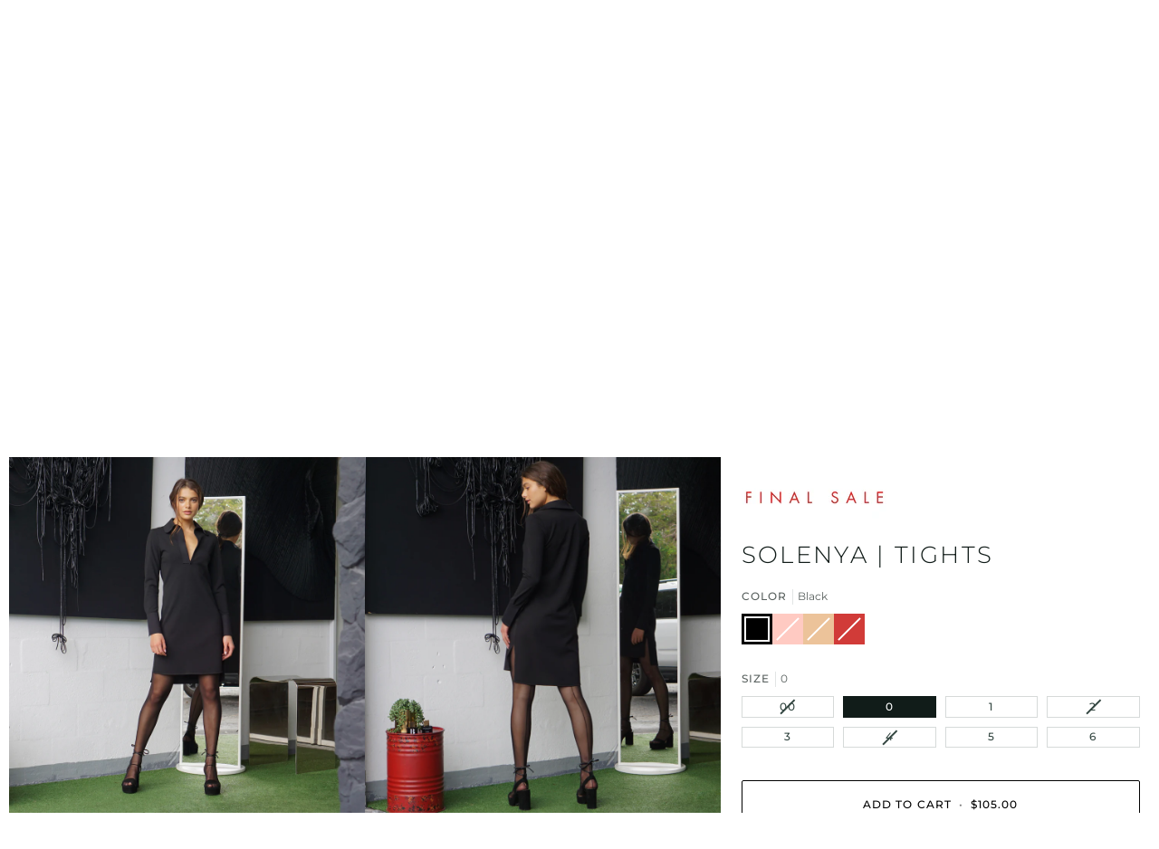

--- FILE ---
content_type: text/html; charset=utf-8
request_url: https://shop.mariesaintpierre.com/en-us/products/solenya
body_size: 74738
content:
<!doctype html>




<html class="no-js" lang="en" ><head>
  <meta charset="utf-8">
  <meta http-equiv="X-UA-Compatible" content="IE=edge,chrome=1">
  <meta name="viewport" content="width=device-width,initial-scale=1,viewport-fit=cover">
  <meta name="theme-color" content="#334641"><link rel="canonical" href="https://shop.mariesaintpierre.com/en-us/products/solenya"><!-- ======================= Pipeline Theme V7.2.1 ========================= -->

  <!-- Preloading ================================================================== -->

  <link rel="preconnect" href="https://cdn.shopify.com" crossorigin>
  <link rel="dns-prefetch" href="https://cdn.shopify.com">
  <link rel="preconnect" href="https://fonts.shopify.com" crossorigin>
  <link rel="dns-prefetch" href="https://fonts.shopifycdn.com">
  <link rel="preconnect" href="https://monorail-edge.shopifysvc.com" crossorigin>

  <link rel="preload" href="//shop.mariesaintpierre.com/cdn/fonts/montserrat/montserrat_n4.81949fa0ac9fd2021e16436151e8eaa539321637.woff2" as="font" type="font/woff2" crossorigin>
  <link rel="preload" href="//shop.mariesaintpierre.com/cdn/fonts/montserrat/montserrat_n3.29e699231893fd243e1620595067294bb067ba2a.woff2" as="font" type="font/woff2" crossorigin>
  <link rel="preload" href="//shop.mariesaintpierre.com/cdn/fonts/montserrat/montserrat_n4.81949fa0ac9fd2021e16436151e8eaa539321637.woff2" as="font" type="font/woff2" crossorigin>

  <link href="//shop.mariesaintpierre.com/cdn/shop/t/10/assets/vendor.js?v=144118437607305429831709645003" as="script" rel="preload">
  <link href="//shop.mariesaintpierre.com/cdn/shop/t/10/assets/theme.js?v=26711032641794215111721431638" as="script" rel="preload">
  <link href="//shop.mariesaintpierre.com/cdn/shop/t/10/assets/theme.css?v=141364594666374427011750090556" as="script" rel="preload">

  <!-- Title and description ================================================ --><link rel="shortcut icon" href="//shop.mariesaintpierre.com/cdn/shop/files/logosocialmedias_black_32x32.jpg?v=1655900178" type="image/png">
  <title>
    

    Tights SOLENYA - Accessories | Maison Marie Saint Pierre

  </title><meta name="description" content="Indulge in comfort with SOLENYA, tights crafted from breathable mesh fabric. Featuring a classic visible seam line at the back for added style. Shop now and enjoy free shipping!">
  <!-- /snippets/social-meta-tags.liquid --><meta property="og:site_name" content="Maison Marie Saint Pierre">
<meta property="og:url" content="https://shop.mariesaintpierre.com/en-us/products/solenya">
<meta property="og:title" content="SOLENYA | Tights">
<meta property="og:type" content="product">
<meta property="og:description" content="Indulge in comfort with SOLENYA, tights crafted from breathable mesh fabric. Featuring a classic visible seam line at the back for added style. Shop now and enjoy free shipping!"><meta property="og:price:amount" content="105.00">
  <meta property="og:price:currency" content="CAD">
      <meta property="og:image" content="http://shop.mariesaintpierre.com/cdn/shop/products/C22903-SOLENYA-BLK-C22603-SALIME-BLK-FRONT.jpg?v=1744518194">
      <meta property="og:image:secure_url" content="https://shop.mariesaintpierre.com/cdn/shop/products/C22903-SOLENYA-BLK-C22603-SALIME-BLK-FRONT.jpg?v=1744518194">
      <meta property="og:image:height" content="3376">
      <meta property="og:image:width" content="3376">
      <meta property="og:image" content="http://shop.mariesaintpierre.com/cdn/shop/products/C22903-SOLENYA-BLK-C22603-SALIME-BLK-DOS.jpg?v=1744518194">
      <meta property="og:image:secure_url" content="https://shop.mariesaintpierre.com/cdn/shop/products/C22903-SOLENYA-BLK-C22603-SALIME-BLK-DOS.jpg?v=1744518194">
      <meta property="og:image:height" content="3246">
      <meta property="og:image:width" content="3246">
      <meta property="og:image" content="http://shop.mariesaintpierre.com/cdn/shop/products/C22903-SOLENYA-BLK-C22612-SALIME2-FRONT.jpg?v=1744518194">
      <meta property="og:image:secure_url" content="https://shop.mariesaintpierre.com/cdn/shop/products/C22903-SOLENYA-BLK-C22612-SALIME2-FRONT.jpg?v=1744518194">
      <meta property="og:image:height" content="3376">
      <meta property="og:image:width" content="3376">
<meta property="twitter:image" content="http://shop.mariesaintpierre.com/cdn/shop/products/C22903-SOLENYA-BLK-C22603-SALIME-BLK-FRONT_1200x1200.jpg?v=1744518194">

<meta name="twitter:site" content="@">
<meta name="twitter:card" content="summary_large_image">
<meta name="twitter:title" content="SOLENYA | Tights">
<meta name="twitter:description" content="Indulge in comfort with SOLENYA, tights crafted from breathable mesh fabric. Featuring a classic visible seam line at the back for added style. Shop now and enjoy free shipping!"><!-- CSS ================================================================== -->

  <link href="//shop.mariesaintpierre.com/cdn/shop/t/10/assets/font-settings.css?v=152785009223994573271762370528" rel="stylesheet" type="text/css" media="all" />

  <!-- /snippets/css-variables.liquid -->


<style data-shopify>

:root {
/* ================ Layout Variables ================ */






--LAYOUT-WIDTH: 1200px;
--LAYOUT-GUTTER: 24px;
--LAYOUT-GUTTER-OFFSET: -10px;
--NAV-GUTTER: 10px;
--LAYOUT-OUTER: 10px;

/* ================ Product video ================ */

--COLOR-VIDEO-BG: #f2f2f2;


/* ================ Color Variables ================ */

/* === Backgrounds ===*/
--COLOR-BG: #ffffff;
--COLOR-BG-ACCENT: #e9e9e6;

/* === Text colors ===*/
--COLOR-TEXT-DARK: #111c19;
--COLOR-TEXT: #334641;
--COLOR-TEXT-LIGHT: #707e7a;

/* === Bright color ===*/
--COLOR-PRIMARY: #000000;
--COLOR-PRIMARY-HOVER: #000000;
--COLOR-PRIMARY-FADE: rgba(0, 0, 0, 0.05);
--COLOR-PRIMARY-FADE-HOVER: rgba(0, 0, 0, 0.1);--COLOR-PRIMARY-OPPOSITE: #ffffff;

/* === Secondary/link Color ===*/
--COLOR-SECONDARY: #334641;
--COLOR-SECONDARY-HOVER: #0f1d19;
--COLOR-SECONDARY-FADE: rgba(51, 70, 65, 0.05);
--COLOR-SECONDARY-FADE-HOVER: rgba(51, 70, 65, 0.1);--COLOR-SECONDARY-OPPOSITE: #ffffff;

/* === Shades of grey ===*/
--COLOR-A5:  rgba(51, 70, 65, 0.05);
--COLOR-A10: rgba(51, 70, 65, 0.1);
--COLOR-A20: rgba(51, 70, 65, 0.2);
--COLOR-A35: rgba(51, 70, 65, 0.35);
--COLOR-A50: rgba(51, 70, 65, 0.5);
--COLOR-A80: rgba(51, 70, 65, 0.8);
--COLOR-A90: rgba(51, 70, 65, 0.9);
--COLOR-A95: rgba(51, 70, 65, 0.95);


/* ================ Inverted Color Variables ================ */

--INVERSE-BG: #000000;
--INVERSE-BG-ACCENT: #595959;

/* === Text colors ===*/
--INVERSE-TEXT-DARK: #ffffff;
--INVERSE-TEXT: #ffffff;
--INVERSE-TEXT-LIGHT: #b3b3b3;

/* === Bright color ===*/
--INVERSE-PRIMARY: #334641;
--INVERSE-PRIMARY-HOVER: #0f1d19;
--INVERSE-PRIMARY-FADE: rgba(51, 70, 65, 0.05);
--INVERSE-PRIMARY-FADE-HOVER: rgba(51, 70, 65, 0.1);--INVERSE-PRIMARY-OPPOSITE: #ffffff;


/* === Second Color ===*/
--INVERSE-SECONDARY: #dff3fd;
--INVERSE-SECONDARY-HOVER: #91dbff;
--INVERSE-SECONDARY-FADE: rgba(223, 243, 253, 0.05);
--INVERSE-SECONDARY-FADE-HOVER: rgba(223, 243, 253, 0.1);--INVERSE-SECONDARY-OPPOSITE: #000000;


/* === Shades of grey ===*/
--INVERSE-A5:  rgba(255, 255, 255, 0.05);
--INVERSE-A10: rgba(255, 255, 255, 0.1);
--INVERSE-A20: rgba(255, 255, 255, 0.2);
--INVERSE-A35: rgba(255, 255, 255, 0.3);
--INVERSE-A80: rgba(255, 255, 255, 0.8);
--INVERSE-A90: rgba(255, 255, 255, 0.9);
--INVERSE-A95: rgba(255, 255, 255, 0.95);


/* ================ Bright Color Variables ================ */

--BRIGHT-BG: #c1c1be;
--BRIGHT-BG-ACCENT: #ecefed;

/* === Text colors ===*/
--BRIGHT-TEXT-DARK: #ffffff;
--BRIGHT-TEXT: #ffffff;
--BRIGHT-TEXT-LIGHT: #ececec;

/* === Bright color ===*/
--BRIGHT-PRIMARY: #a30909;
--BRIGHT-PRIMARY-HOVER: #600000;
--BRIGHT-PRIMARY-FADE: rgba(163, 9, 9, 0.05);
--BRIGHT-PRIMARY-FADE-HOVER: rgba(163, 9, 9, 0.1);--BRIGHT-PRIMARY-OPPOSITE: #ffffff;


/* === Second Color ===*/
--BRIGHT-SECONDARY: #0c4fd9;
--BRIGHT-SECONDARY-HOVER: #003299;
--BRIGHT-SECONDARY-FADE: rgba(12, 79, 217, 0.05);
--BRIGHT-SECONDARY-FADE-HOVER: rgba(12, 79, 217, 0.1);--BRIGHT-SECONDARY-OPPOSITE: #ffffff;


/* === Shades of grey ===*/
--BRIGHT-A5:  rgba(255, 255, 255, 0.05);
--BRIGHT-A10: rgba(255, 255, 255, 0.1);
--BRIGHT-A20: rgba(255, 255, 255, 0.2);
--BRIGHT-A35: rgba(255, 255, 255, 0.3);
--BRIGHT-A80: rgba(255, 255, 255, 0.8);
--BRIGHT-A90: rgba(255, 255, 255, 0.9);
--BRIGHT-A95: rgba(255, 255, 255, 0.95);


/* === Account Bar ===*/
--COLOR-ANNOUNCEMENT-BG: #ffffff;
--COLOR-ANNOUNCEMENT-TEXT: #000000;

/* === Nav and dropdown link background ===*/
--COLOR-NAV: #ffffff;
--COLOR-NAV-TEXT: #000000;
--COLOR-NAV-TEXT-DARK: #000000;
--COLOR-NAV-TEXT-LIGHT: #4d4d4d;
--COLOR-NAV-BORDER: #f8f0e7;
--COLOR-NAV-A10: rgba(0, 0, 0, 0.1);
--COLOR-NAV-A50: rgba(0, 0, 0, 0.5);
--COLOR-HIGHLIGHT-LINK: #a30909;

/* === Site Footer ===*/
--COLOR-FOOTER-BG: #ffffff;
--COLOR-FOOTER-TEXT: #000000;
--COLOR-FOOTER-A5: rgba(0, 0, 0, 0.05);
--COLOR-FOOTER-A15: rgba(0, 0, 0, 0.15);
--COLOR-FOOTER-A90: rgba(0, 0, 0, 0.9);

/* === Sub-Footer ===*/
--COLOR-SUB-FOOTER-BG: #ffffff;
--COLOR-SUB-FOOTER-TEXT: #000000;
--COLOR-SUB-FOOTER-A5: rgba(0, 0, 0, 0.05);
--COLOR-SUB-FOOTER-A15: rgba(0, 0, 0, 0.15);
--COLOR-SUB-FOOTER-A90: rgba(0, 0, 0, 0.9);

/* === Products ===*/
--PRODUCT-GRID-ASPECT-RATIO: 80.0%;

/* === Product badges ===*/
--COLOR-BADGE: #ffffff;
--COLOR-BADGE-TEXT: #424242;
--COLOR-BADGE-TEXT-DARK: #1f1919;
--COLOR-BADGE-TEXT-HOVER: #686868;
--COLOR-BADGE-HAIRLINE: #f6f6f6;

/* === Product item slider ===*/--COLOR-PRODUCT-SLIDER: #ffffff;--COLOR-PRODUCT-SLIDER-OPPOSITE: rgba(13, 13, 13, 0.06);/* === disabled form colors ===*/
--COLOR-DISABLED-BG: #ebedec;
--COLOR-DISABLED-TEXT: #b8bebd;

--INVERSE-DISABLED-BG: #1a1a1a;
--INVERSE-DISABLED-TEXT: #595959;


/* === Tailwind RGBA Palette ===*/
--RGB-CANVAS: 255 255 255;
--RGB-CONTENT: 51 70 65;
--RGB-PRIMARY: 0 0 0;
--RGB-SECONDARY: 51 70 65;

--RGB-DARK-CANVAS: 0 0 0;
--RGB-DARK-CONTENT: 255 255 255;
--RGB-DARK-PRIMARY: 51 70 65;
--RGB-DARK-SECONDARY: 223 243 253;

--RGB-BRIGHT-CANVAS: 193 193 190;
--RGB-BRIGHT-CONTENT: 255 255 255;
--RGB-BRIGHT-PRIMARY: 163 9 9;
--RGB-BRIGHT-SECONDARY: 12 79 217;

--RGB-PRIMARY-CONTRAST: 255 255 255;
--RGB-SECONDARY-CONTRAST: 255 255 255;

--RGB-DARK-PRIMARY-CONTRAST: 255 255 255;
--RGB-DARK-SECONDARY-CONTRAST: 0 0 0;

--RGB-BRIGHT-PRIMARY-CONTRAST: 255 255 255;
--RGB-BRIGHT-SECONDARY-CONTRAST: 255 255 255;


/* === Button Radius === */
--BUTTON-RADIUS: 2px;


/* === Icon Stroke Width === */
--ICON-STROKE-WIDTH: 2px;


/* ================ Typography ================ */

--FONT-STACK-BODY: Montserrat, sans-serif;
--FONT-STYLE-BODY: normal;
--FONT-WEIGHT-BODY: 400;
--FONT-WEIGHT-BODY-BOLD: 500;
--FONT-ADJUST-BODY: 0.9;

  --FONT-BODY-TRANSFORM: none;
  --FONT-BODY-LETTER-SPACING: normal;


--FONT-STACK-HEADING: Montserrat, sans-serif;
--FONT-STYLE-HEADING: normal;
--FONT-WEIGHT-HEADING: 300;
--FONT-WEIGHT-HEADING-BOLD: 400;
--FONT-ADJUST-HEADING: 1.0;

  --FONT-HEADING-TRANSFORM: uppercase;
  --FONT-HEADING-LETTER-SPACING: 0.09em;

--FONT-STACK-ACCENT: Montserrat, sans-serif;
--FONT-STYLE-ACCENT: normal;
--FONT-WEIGHT-ACCENT: 400;
--FONT-WEIGHT-ACCENT-BOLD: 500;
--FONT-ADJUST-ACCENT: 0.9;

  --FONT-ACCENT-TRANSFORM: uppercase;
  --FONT-ACCENT-LETTER-SPACING: 0.09em;

--TYPE-STACK-NAV: Montserrat, sans-serif;
--TYPE-STYLE-NAV: normal;
--TYPE-ADJUST-NAV: 0.9;
--TYPE-WEIGHT-NAV: 400;

  --FONT-NAV-TRANSFORM: uppercase;
  --FONT-NAV-LETTER-SPACING: 0.09em;

--TYPE-STACK-BUTTON: Montserrat, sans-serif;
--TYPE-STYLE-BUTTON: normal;
--TYPE-ADJUST-BUTTON: 0.9;
--TYPE-WEIGHT-BUTTON: 500;

  --FONT-BUTTON-TRANSFORM: uppercase;
  --FONT-BUTTON-LETTER-SPACING: 0.09em;

--TYPE-STACK-KICKER: Montserrat, sans-serif;
--TYPE-STYLE-KICKER: normal;
--TYPE-ADJUST-KICKER: 0.9;
--TYPE-WEIGHT-KICKER: 500;

  --FONT-KICKER-TRANSFORM: uppercase;
  --FONT-KICKER-LETTER-SPACING: 0.09em;


--ICO-SELECT: url('//shop.mariesaintpierre.com/cdn/shop/t/10/assets/ico-select.svg?v=25574142649273563361750518995');

/* ================ Photo correction ================ */
--PHOTO-CORRECTION: 100%;


  <!-- /snippets/css-variables-contrast.liquid -->



--COLOR-TEXT-DARK: #000000;
--COLOR-TEXT:#111c19;
--COLOR-TEXT-LIGHT: #334641;

--INVERSE-TEXT-DARK: #ffffff;
--INVERSE-TEXT: #ffffff;
--INVERSE-TEXT-LIGHT: #ffffff;


}


/* ================ Typography ================ */
/* ================ type-scale.com ============ */

/* 1.16 base 13 */
:root {
 --font-1: 10px;
 --font-2: 11.3px;
 --font-3: 12px;
 --font-4: 13px;
 --font-5: 15.5px;
 --font-6: 17px;
 --font-7: 20px;
 --font-8: 23.5px;
 --font-9: 27px;
 --font-10:32px;
 --font-11:37px;
 --font-12:43px;
 --font-13:49px;
 --font-14:57px;
 --font-15:67px;
}

/* 1.175 base 13.5 */
@media only screen and (min-width: 480px) and (max-width: 1099px) {
  :root {
    --font-1: 10px;
    --font-2: 11.5px;
    --font-3: 12.5px;
    --font-4: 13.5px;
    --font-5: 16px;
    --font-6: 18px;
    --font-7: 21px;
    --font-8: 25px;
    --font-9: 29px;
    --font-10:34px;
    --font-11:40px;
    --font-12:47px;
    --font-13:56px;
    --font-14:65px;
   --font-15:77px;
  }
}
/* 1.22 base 14.5 */
@media only screen and (min-width: 1100px) {
  :root {
    --font-1: 10px;
    --font-2: 11.5px;
    --font-3: 13px;
    --font-4: 14.5px;
    --font-5: 17.5px;
    --font-6: 22px;
    --font-7: 26px;
    --font-8: 32px;
    --font-9: 39px;
    --font-10:48px;
    --font-11:58px;
    --font-12:71px;
    --font-13:87px;
    --font-14:106px;
    --font-15:129px;
 }
}


</style>


  <link href="//shop.mariesaintpierre.com/cdn/shop/t/10/assets/theme.css?v=141364594666374427011750090556" rel="stylesheet" type="text/css" media="all" />

  <script>
    document.documentElement.className = document.documentElement.className.replace('no-js', 'js');

    
      document.documentElement.classList.add('aos-initialized');let root = '/en-us';
    if (root[root.length - 1] !== '/') {
      root = `${root}/`;
    }
    var theme = {
      routes: {
        root_url: root,
        cart: '/en-us/cart',
        cart_add_url: '/en-us/cart/add',
        product_recommendations_url: '/en-us/recommendations/products',
        account_addresses_url: '/en-us/account/addresses',
        predictive_search_url: '/en-us/search/suggest'
      },
      state: {
        cartOpen: null,
      },
      sizes: {
        small: 480,
        medium: 768,
        large: 1100,
        widescreen: 1400
      },
      assets: {
        photoswipe: '//shop.mariesaintpierre.com/cdn/shop/t/10/assets/photoswipe.js?v=162613001030112971491709645002',
        smoothscroll: '//shop.mariesaintpierre.com/cdn/shop/t/10/assets/smoothscroll.js?v=37906625415260927261709645002',
        swatches: '//shop.mariesaintpierre.com/cdn/shop/t/10/assets/swatches.json?v=99268311710685054411764373882',
        noImage: '//shop.mariesaintpierre.com/cdn/shopifycloud/storefront/assets/no-image-2048-a2addb12.gif',
        base: '//shop.mariesaintpierre.com/cdn/shop/t/10/assets/'
      },
      strings: {
        swatchesKey: "Color, Colour",
        addToCart: "Add to Cart",
        estimateShipping: "Estimate shipping",
        noShippingAvailable: "We do not ship to this destination.",
        free: "Free",
        from: "From",
        preOrder: "Pre-order",
        soldOut: "Sold Out",
        sale: "Sale",
        subscription: "Subscription",
        unavailable: "Unavailable",
        unitPrice: "Unit price",
        unitPriceSeparator: "per",
        stockout: "All available stock is in cart",
        products: "Products",
        pages: "Pages",
        collections: "Collections",
        resultsFor: "Results for",
        noResultsFor: "No results for",
        articles: "Articles",
        successMessage: "Link copied to clipboard",
      },
      settings: {
        badge_sale_type: "percentage",
        animate_hover: true,
        animate_scroll: true,
        show_locale_desktop: null,
        show_locale_mobile: null,
        show_currency_desktop: null,
        show_currency_mobile: null,
        currency_select_type: "country",
        currency_code_enable: false,
        cycle_images_hover_delay: 1.5
      },
      info: {
        name: 'pipeline'
      },
      version: '7.2.1',
      moneyFormat: "${{amount}}",
      shopCurrency: "CAD",
      currencyCode: "USD"
    }
    let windowInnerHeight = window.innerHeight;
    document.documentElement.style.setProperty('--full-screen', `${windowInnerHeight}px`);
    document.documentElement.style.setProperty('--three-quarters', `${windowInnerHeight * 0.75}px`);
    document.documentElement.style.setProperty('--two-thirds', `${windowInnerHeight * 0.66}px`);
    document.documentElement.style.setProperty('--one-half', `${windowInnerHeight * 0.5}px`);
    document.documentElement.style.setProperty('--one-third', `${windowInnerHeight * 0.33}px`);
    document.documentElement.style.setProperty('--one-fifth', `${windowInnerHeight * 0.2}px`);

    window.isRTL = document.documentElement.getAttribute('dir') === 'rtl';
  </script><!-- Theme Javascript ============================================================== -->
  <script src="//shop.mariesaintpierre.com/cdn/shop/t/10/assets/vendor.js?v=144118437607305429831709645003" defer="defer"></script>
  <script src="//shop.mariesaintpierre.com/cdn/shop/t/10/assets/theme.js?v=26711032641794215111721431638" defer="defer"></script>

  <script>
    (function () {
      function onPageShowEvents() {
        if ('requestIdleCallback' in window) {
          requestIdleCallback(initCartEvent, { timeout: 500 })
        } else {
          initCartEvent()
        }
        function initCartEvent(){
          window.fetch(window.theme.routes.cart + '.js')
          .then((response) => {
            if(!response.ok){
              throw {status: response.statusText};
            }
            return response.json();
          })
          .then((response) => {
            document.dispatchEvent(new CustomEvent('theme:cart:change', {
              detail: {
                cart: response,
              },
              bubbles: true,
            }));
            return response;
          })
          .catch((e) => {
            console.error(e);
          });
        }
      };
      window.onpageshow = onPageShowEvents;
    })();
  </script>

  <script type="text/javascript">
    if (window.MSInputMethodContext && document.documentMode) {
      var scripts = document.getElementsByTagName('script')[0];
      var polyfill = document.createElement("script");
      polyfill.defer = true;
      polyfill.src = "//shop.mariesaintpierre.com/cdn/shop/t/10/assets/ie11.js?v=144489047535103983231709645002";

      scripts.parentNode.insertBefore(polyfill, scripts);
    }
  </script>

  <!-- Shopify app scripts =========================================================== -->
  <script>window.performance && window.performance.mark && window.performance.mark('shopify.content_for_header.start');</script><meta name="facebook-domain-verification" content="gnkg648uqh7p525xh0pq4i6pak0cod">
<meta name="google-site-verification" content="vLdwO5xHFi1fo1sI2gJMCkzIZfa2ggIXJmr60av8kzc">
<meta id="shopify-digital-wallet" name="shopify-digital-wallet" content="/57269354654/digital_wallets/dialog">
<meta name="shopify-checkout-api-token" content="ee89640f69fade1795bd162faba5a689">
<link rel="alternate" hreflang="x-default" href="https://shop.mariesaintpierre.com/products/solenya">
<link rel="alternate" hreflang="en-US" href="https://shop.mariesaintpierre.com/en-us/products/solenya">
<link rel="alternate" hreflang="fr-US" href="https://shop.mariesaintpierre.com/fr-us/products/solenya">
<link rel="alternate" hreflang="en-CA" href="https://shop.mariesaintpierre.com/products/solenya">
<link rel="alternate" hreflang="fr-CA" href="https://shop.mariesaintpierre.com/fr/products/solenya">
<link rel="alternate" type="application/json+oembed" href="https://shop.mariesaintpierre.com/en-us/products/solenya.oembed">
<script async="async" src="/checkouts/internal/preloads.js?locale=en-US"></script>
<link rel="preconnect" href="https://shop.app" crossorigin="anonymous">
<script async="async" src="https://shop.app/checkouts/internal/preloads.js?locale=en-US&shop_id=57269354654" crossorigin="anonymous"></script>
<script id="apple-pay-shop-capabilities" type="application/json">{"shopId":57269354654,"countryCode":"CA","currencyCode":"USD","merchantCapabilities":["supports3DS"],"merchantId":"gid:\/\/shopify\/Shop\/57269354654","merchantName":"Maison Marie Saint Pierre","requiredBillingContactFields":["postalAddress","email"],"requiredShippingContactFields":["postalAddress","email"],"shippingType":"shipping","supportedNetworks":["visa","masterCard","amex","interac","jcb"],"total":{"type":"pending","label":"Maison Marie Saint Pierre","amount":"1.00"},"shopifyPaymentsEnabled":true,"supportsSubscriptions":true}</script>
<script id="shopify-features" type="application/json">{"accessToken":"ee89640f69fade1795bd162faba5a689","betas":["rich-media-storefront-analytics"],"domain":"shop.mariesaintpierre.com","predictiveSearch":true,"shopId":57269354654,"locale":"en"}</script>
<script>var Shopify = Shopify || {};
Shopify.shop = "marie-saint-pierre-can.myshopify.com";
Shopify.locale = "en";
Shopify.currency = {"active":"USD","rate":"0.7332015"};
Shopify.country = "US";
Shopify.theme = {"name":"PIPELINE - NEW 7.2.1 (03\/24)","id":139307057380,"schema_name":"Pipeline","schema_version":"7.2.1","theme_store_id":739,"role":"main"};
Shopify.theme.handle = "null";
Shopify.theme.style = {"id":null,"handle":null};
Shopify.cdnHost = "shop.mariesaintpierre.com/cdn";
Shopify.routes = Shopify.routes || {};
Shopify.routes.root = "/en-us/";</script>
<script type="module">!function(o){(o.Shopify=o.Shopify||{}).modules=!0}(window);</script>
<script>!function(o){function n(){var o=[];function n(){o.push(Array.prototype.slice.apply(arguments))}return n.q=o,n}var t=o.Shopify=o.Shopify||{};t.loadFeatures=n(),t.autoloadFeatures=n()}(window);</script>
<script>
  window.ShopifyPay = window.ShopifyPay || {};
  window.ShopifyPay.apiHost = "shop.app\/pay";
  window.ShopifyPay.redirectState = null;
</script>
<script id="shop-js-analytics" type="application/json">{"pageType":"product"}</script>
<script defer="defer" async type="module" src="//shop.mariesaintpierre.com/cdn/shopifycloud/shop-js/modules/v2/client.init-shop-cart-sync_C5BV16lS.en.esm.js"></script>
<script defer="defer" async type="module" src="//shop.mariesaintpierre.com/cdn/shopifycloud/shop-js/modules/v2/chunk.common_CygWptCX.esm.js"></script>
<script type="module">
  await import("//shop.mariesaintpierre.com/cdn/shopifycloud/shop-js/modules/v2/client.init-shop-cart-sync_C5BV16lS.en.esm.js");
await import("//shop.mariesaintpierre.com/cdn/shopifycloud/shop-js/modules/v2/chunk.common_CygWptCX.esm.js");

  window.Shopify.SignInWithShop?.initShopCartSync?.({"fedCMEnabled":true,"windoidEnabled":true});

</script>
<script>
  window.Shopify = window.Shopify || {};
  if (!window.Shopify.featureAssets) window.Shopify.featureAssets = {};
  window.Shopify.featureAssets['shop-js'] = {"shop-cart-sync":["modules/v2/client.shop-cart-sync_ZFArdW7E.en.esm.js","modules/v2/chunk.common_CygWptCX.esm.js"],"init-fed-cm":["modules/v2/client.init-fed-cm_CmiC4vf6.en.esm.js","modules/v2/chunk.common_CygWptCX.esm.js"],"shop-button":["modules/v2/client.shop-button_tlx5R9nI.en.esm.js","modules/v2/chunk.common_CygWptCX.esm.js"],"shop-cash-offers":["modules/v2/client.shop-cash-offers_DOA2yAJr.en.esm.js","modules/v2/chunk.common_CygWptCX.esm.js","modules/v2/chunk.modal_D71HUcav.esm.js"],"init-windoid":["modules/v2/client.init-windoid_sURxWdc1.en.esm.js","modules/v2/chunk.common_CygWptCX.esm.js"],"shop-toast-manager":["modules/v2/client.shop-toast-manager_ClPi3nE9.en.esm.js","modules/v2/chunk.common_CygWptCX.esm.js"],"init-shop-email-lookup-coordinator":["modules/v2/client.init-shop-email-lookup-coordinator_B8hsDcYM.en.esm.js","modules/v2/chunk.common_CygWptCX.esm.js"],"init-shop-cart-sync":["modules/v2/client.init-shop-cart-sync_C5BV16lS.en.esm.js","modules/v2/chunk.common_CygWptCX.esm.js"],"avatar":["modules/v2/client.avatar_BTnouDA3.en.esm.js"],"pay-button":["modules/v2/client.pay-button_FdsNuTd3.en.esm.js","modules/v2/chunk.common_CygWptCX.esm.js"],"init-customer-accounts":["modules/v2/client.init-customer-accounts_DxDtT_ad.en.esm.js","modules/v2/client.shop-login-button_C5VAVYt1.en.esm.js","modules/v2/chunk.common_CygWptCX.esm.js","modules/v2/chunk.modal_D71HUcav.esm.js"],"init-shop-for-new-customer-accounts":["modules/v2/client.init-shop-for-new-customer-accounts_ChsxoAhi.en.esm.js","modules/v2/client.shop-login-button_C5VAVYt1.en.esm.js","modules/v2/chunk.common_CygWptCX.esm.js","modules/v2/chunk.modal_D71HUcav.esm.js"],"shop-login-button":["modules/v2/client.shop-login-button_C5VAVYt1.en.esm.js","modules/v2/chunk.common_CygWptCX.esm.js","modules/v2/chunk.modal_D71HUcav.esm.js"],"init-customer-accounts-sign-up":["modules/v2/client.init-customer-accounts-sign-up_CPSyQ0Tj.en.esm.js","modules/v2/client.shop-login-button_C5VAVYt1.en.esm.js","modules/v2/chunk.common_CygWptCX.esm.js","modules/v2/chunk.modal_D71HUcav.esm.js"],"shop-follow-button":["modules/v2/client.shop-follow-button_Cva4Ekp9.en.esm.js","modules/v2/chunk.common_CygWptCX.esm.js","modules/v2/chunk.modal_D71HUcav.esm.js"],"checkout-modal":["modules/v2/client.checkout-modal_BPM8l0SH.en.esm.js","modules/v2/chunk.common_CygWptCX.esm.js","modules/v2/chunk.modal_D71HUcav.esm.js"],"lead-capture":["modules/v2/client.lead-capture_Bi8yE_yS.en.esm.js","modules/v2/chunk.common_CygWptCX.esm.js","modules/v2/chunk.modal_D71HUcav.esm.js"],"shop-login":["modules/v2/client.shop-login_D6lNrXab.en.esm.js","modules/v2/chunk.common_CygWptCX.esm.js","modules/v2/chunk.modal_D71HUcav.esm.js"],"payment-terms":["modules/v2/client.payment-terms_CZxnsJam.en.esm.js","modules/v2/chunk.common_CygWptCX.esm.js","modules/v2/chunk.modal_D71HUcav.esm.js"]};
</script>
<script>(function() {
  var isLoaded = false;
  function asyncLoad() {
    if (isLoaded) return;
    isLoaded = true;
    var urls = ["https:\/\/cdn.gojiberry.app\/dist\/shopify\/gojiberry.js?shop=marie-saint-pierre-can.myshopify.com","https:\/\/widgets.juniphq.com\/v1\/junip_shopify.js?shop=marie-saint-pierre-can.myshopify.com"];
    for (var i = 0; i < urls.length; i++) {
      var s = document.createElement('script');
      s.type = 'text/javascript';
      s.async = true;
      s.src = urls[i];
      var x = document.getElementsByTagName('script')[0];
      x.parentNode.insertBefore(s, x);
    }
  };
  if(window.attachEvent) {
    window.attachEvent('onload', asyncLoad);
  } else {
    window.addEventListener('load', asyncLoad, false);
  }
})();</script>
<script id="__st">var __st={"a":57269354654,"offset":-18000,"reqid":"61b8a738-62cf-45e6-b658-4dec3a7a0b01-1768610542","pageurl":"shop.mariesaintpierre.com\/en-us\/products\/solenya","u":"73e8beec91d0","p":"product","rtyp":"product","rid":7496750334180};</script>
<script>window.ShopifyPaypalV4VisibilityTracking = true;</script>
<script id="captcha-bootstrap">!function(){'use strict';const t='contact',e='account',n='new_comment',o=[[t,t],['blogs',n],['comments',n],[t,'customer']],c=[[e,'customer_login'],[e,'guest_login'],[e,'recover_customer_password'],[e,'create_customer']],r=t=>t.map((([t,e])=>`form[action*='/${t}']:not([data-nocaptcha='true']) input[name='form_type'][value='${e}']`)).join(','),a=t=>()=>t?[...document.querySelectorAll(t)].map((t=>t.form)):[];function s(){const t=[...o],e=r(t);return a(e)}const i='password',u='form_key',d=['recaptcha-v3-token','g-recaptcha-response','h-captcha-response',i],f=()=>{try{return window.sessionStorage}catch{return}},m='__shopify_v',_=t=>t.elements[u];function p(t,e,n=!1){try{const o=window.sessionStorage,c=JSON.parse(o.getItem(e)),{data:r}=function(t){const{data:e,action:n}=t;return t[m]||n?{data:e,action:n}:{data:t,action:n}}(c);for(const[e,n]of Object.entries(r))t.elements[e]&&(t.elements[e].value=n);n&&o.removeItem(e)}catch(o){console.error('form repopulation failed',{error:o})}}const l='form_type',E='cptcha';function T(t){t.dataset[E]=!0}const w=window,h=w.document,L='Shopify',v='ce_forms',y='captcha';let A=!1;((t,e)=>{const n=(g='f06e6c50-85a8-45c8-87d0-21a2b65856fe',I='https://cdn.shopify.com/shopifycloud/storefront-forms-hcaptcha/ce_storefront_forms_captcha_hcaptcha.v1.5.2.iife.js',D={infoText:'Protected by hCaptcha',privacyText:'Privacy',termsText:'Terms'},(t,e,n)=>{const o=w[L][v],c=o.bindForm;if(c)return c(t,g,e,D).then(n);var r;o.q.push([[t,g,e,D],n]),r=I,A||(h.body.append(Object.assign(h.createElement('script'),{id:'captcha-provider',async:!0,src:r})),A=!0)});var g,I,D;w[L]=w[L]||{},w[L][v]=w[L][v]||{},w[L][v].q=[],w[L][y]=w[L][y]||{},w[L][y].protect=function(t,e){n(t,void 0,e),T(t)},Object.freeze(w[L][y]),function(t,e,n,w,h,L){const[v,y,A,g]=function(t,e,n){const i=e?o:[],u=t?c:[],d=[...i,...u],f=r(d),m=r(i),_=r(d.filter((([t,e])=>n.includes(e))));return[a(f),a(m),a(_),s()]}(w,h,L),I=t=>{const e=t.target;return e instanceof HTMLFormElement?e:e&&e.form},D=t=>v().includes(t);t.addEventListener('submit',(t=>{const e=I(t);if(!e)return;const n=D(e)&&!e.dataset.hcaptchaBound&&!e.dataset.recaptchaBound,o=_(e),c=g().includes(e)&&(!o||!o.value);(n||c)&&t.preventDefault(),c&&!n&&(function(t){try{if(!f())return;!function(t){const e=f();if(!e)return;const n=_(t);if(!n)return;const o=n.value;o&&e.removeItem(o)}(t);const e=Array.from(Array(32),(()=>Math.random().toString(36)[2])).join('');!function(t,e){_(t)||t.append(Object.assign(document.createElement('input'),{type:'hidden',name:u})),t.elements[u].value=e}(t,e),function(t,e){const n=f();if(!n)return;const o=[...t.querySelectorAll(`input[type='${i}']`)].map((({name:t})=>t)),c=[...d,...o],r={};for(const[a,s]of new FormData(t).entries())c.includes(a)||(r[a]=s);n.setItem(e,JSON.stringify({[m]:1,action:t.action,data:r}))}(t,e)}catch(e){console.error('failed to persist form',e)}}(e),e.submit())}));const S=(t,e)=>{t&&!t.dataset[E]&&(n(t,e.some((e=>e===t))),T(t))};for(const o of['focusin','change'])t.addEventListener(o,(t=>{const e=I(t);D(e)&&S(e,y())}));const B=e.get('form_key'),M=e.get(l),P=B&&M;t.addEventListener('DOMContentLoaded',(()=>{const t=y();if(P)for(const e of t)e.elements[l].value===M&&p(e,B);[...new Set([...A(),...v().filter((t=>'true'===t.dataset.shopifyCaptcha))])].forEach((e=>S(e,t)))}))}(h,new URLSearchParams(w.location.search),n,t,e,['guest_login'])})(!0,!0)}();</script>
<script integrity="sha256-4kQ18oKyAcykRKYeNunJcIwy7WH5gtpwJnB7kiuLZ1E=" data-source-attribution="shopify.loadfeatures" defer="defer" src="//shop.mariesaintpierre.com/cdn/shopifycloud/storefront/assets/storefront/load_feature-a0a9edcb.js" crossorigin="anonymous"></script>
<script crossorigin="anonymous" defer="defer" src="//shop.mariesaintpierre.com/cdn/shopifycloud/storefront/assets/shopify_pay/storefront-65b4c6d7.js?v=20250812"></script>
<script data-source-attribution="shopify.dynamic_checkout.dynamic.init">var Shopify=Shopify||{};Shopify.PaymentButton=Shopify.PaymentButton||{isStorefrontPortableWallets:!0,init:function(){window.Shopify.PaymentButton.init=function(){};var t=document.createElement("script");t.src="https://shop.mariesaintpierre.com/cdn/shopifycloud/portable-wallets/latest/portable-wallets.en.js",t.type="module",document.head.appendChild(t)}};
</script>
<script data-source-attribution="shopify.dynamic_checkout.buyer_consent">
  function portableWalletsHideBuyerConsent(e){var t=document.getElementById("shopify-buyer-consent"),n=document.getElementById("shopify-subscription-policy-button");t&&n&&(t.classList.add("hidden"),t.setAttribute("aria-hidden","true"),n.removeEventListener("click",e))}function portableWalletsShowBuyerConsent(e){var t=document.getElementById("shopify-buyer-consent"),n=document.getElementById("shopify-subscription-policy-button");t&&n&&(t.classList.remove("hidden"),t.removeAttribute("aria-hidden"),n.addEventListener("click",e))}window.Shopify?.PaymentButton&&(window.Shopify.PaymentButton.hideBuyerConsent=portableWalletsHideBuyerConsent,window.Shopify.PaymentButton.showBuyerConsent=portableWalletsShowBuyerConsent);
</script>
<script data-source-attribution="shopify.dynamic_checkout.cart.bootstrap">document.addEventListener("DOMContentLoaded",(function(){function t(){return document.querySelector("shopify-accelerated-checkout-cart, shopify-accelerated-checkout")}if(t())Shopify.PaymentButton.init();else{new MutationObserver((function(e,n){t()&&(Shopify.PaymentButton.init(),n.disconnect())})).observe(document.body,{childList:!0,subtree:!0})}}));
</script>
<link id="shopify-accelerated-checkout-styles" rel="stylesheet" media="screen" href="https://shop.mariesaintpierre.com/cdn/shopifycloud/portable-wallets/latest/accelerated-checkout-backwards-compat.css" crossorigin="anonymous">
<style id="shopify-accelerated-checkout-cart">
        #shopify-buyer-consent {
  margin-top: 1em;
  display: inline-block;
  width: 100%;
}

#shopify-buyer-consent.hidden {
  display: none;
}

#shopify-subscription-policy-button {
  background: none;
  border: none;
  padding: 0;
  text-decoration: underline;
  font-size: inherit;
  cursor: pointer;
}

#shopify-subscription-policy-button::before {
  box-shadow: none;
}

      </style>

<script>window.performance && window.performance.mark && window.performance.mark('shopify.content_for_header.end');</script>
<!-- BEGIN app block: shopify://apps/consentmo-gdpr/blocks/gdpr_cookie_consent/4fbe573f-a377-4fea-9801-3ee0858cae41 -->


<!-- END app block --><!-- BEGIN app block: shopify://apps/ethos/blocks/referrals/e6f2bd3b-e2fd-4f16-b73c-bf198b58bb45 --><script>
  /* Referrals script */
  (function() {
    const addAttributeToCart = async (code) => {
      const formData = new FormData();
      formData.append('attributes[_ethosReferral]', code);
      const url = window.Shopify.routes.root + 'cart/update.js';
      try {
        const response = await fetch(url,{
          method: "POST",
          body: formData
        });
        if (!response.ok) {
          throw new Error(`Response status: ${response.status}`);
        }
      } catch (error) {
        console.error(error.message);
      }
    }

    function initReferralSystem() {
      const urlParams = new URLSearchParams(window.location.search);
      const referralCode = urlParams.get('shopLink');
      // Only update the cart if a referral code is found in the url
      if (referralCode) {
        addAttributeToCart(referralCode);
      }
    }

    // Only run the referral system if the document is ready
    if (document.readyState === "loading") {
      document.addEventListener("DOMContentLoaded", initReferralSystem);
    } else {
      initReferralSystem();
    }
  })();

  /* Loyalty Cart script */
  (function () {
    const checkboxId = "loyalty_checkbox";
    const CART_TOTAL = 0.0;

    
    const REQUEST_HOST = "shop.mariesaintpierre.com";
    const SHOP_DOMAIN = "shop.mariesaintpierre.com";

    
    let MARKETPLACE_API_URL;
    if (REQUEST_HOST.includes('myshopify.com') || REQUEST_HOST.includes('127.0.0.1') || REQUEST_HOST.includes('localhost')) {
      
      MARKETPLACE_API_URL = "https://marketplaceapi.heyethos.dev";
    } else {
      
      MARKETPLACE_API_URL = "https://marketplaceapi.heyethos.com";
    }

    const BASE_API_URL = MARKETPLACE_API_URL;

    console.log("Environment detected:", REQUEST_HOST.includes('myshopify.com') || REQUEST_HOST.includes('127.0.0.1') || REQUEST_HOST.includes('localhost') ? 'Development/Staging' : 'Production');
    console.log("Using API URL:", BASE_API_URL);

    console.log("shop domain", "marie-saint-pierre-can.myshopify.com");
    const storeInfo = {
      domain: "shop.mariesaintpierre.com",
      permanent_domain: "marie-saint-pierre-can.myshopify.com",
      name: "Maison Marie Saint Pierre"
    };

    
    

    const getTierMultiplier = async () => {
      try {
        const payload = {
          storeDomain: storeInfo.permanent_domain,
          email: ""
        };

        const controller = new AbortController();
        const timeoutId = setTimeout(() => controller.abort(), 10000); // 10 second timeout

        const response = await fetch(`${BASE_API_URL}/api/shopify/multiplier`, {
          method: "POST",
          headers: {
            "Content-Type": "application/json"
          },
          body: JSON.stringify(payload),
          signal: controller.signal
        });

        clearTimeout(timeoutId);

        if (!response.ok) {
          throw new Error(`API responded with status: ${response.status}`);
        }

        const data = await response.json();

        if (!data.success) {
          console.warn("Tier multiplier API returned success:false");
          return { tierModel: { multiplier: 1, isLoyaltyMember: false }, success: false };
        }

        return data;
      } catch (error) {
        if (error.name === 'AbortError') {
          console.error("API request timed out");
        } else {
          console.error("Error fetching tier multiplier:", error);
        }
        // Always return safe defaults
        return { tierModel: { multiplier: 1, isLoyaltyMember: false }, success: false };
      }
    };

    const calculatePoints = (total, multiplier) => {
      return Math.round(total * multiplier);
    };

    const formatCopyWithPoints = (copyText, points, amountKeyword) => {
      // Replace "[AMOUNT_KEYWORD]" with the actual points in a pill format
      const regex = new RegExp(`\\[${amountKeyword}\\]`, "g");
      const pillHTML = `<span class="loyalty-pill">${points} pts</span>`;
      return copyText.replace(regex, pillHTML);
    };

    const showFallbackMessage = () => {
      if (globalCopyEl) {
        const fallbackText = isUserMember ? copyMember : copyNonMember;
        const fallbackPoints = Math.round(CART_TOTAL); // Simple 1:1 fallback
        globalCopyEl.innerHTML = formatCopyWithPoints(fallbackText, fallbackPoints, amountKeyword);
        globalCopyEl.setAttribute('data-fallback', 'true');
      }
    };

    const writeAttribute = (checked) => {
      const formData = new FormData();
      formData.append("attributes[loyalty_join_intent]", checked ? "true" : "");

      const originalFetch = window.fetch;
      originalFetch((window.Shopify?.routes?.root || "/") + "cart/update.js", {
        method: "POST",
        body: formData,
        headers: { Accept: "application/json" },
      })
      .then(response => response.json())
      .then(cart => {
        const checkbox = document.getElementById(checkboxId);
        const loyaltyJoinEl = document.querySelector(".loyalty-join");

        if (checkbox && loyaltyJoinEl) {
          checkbox.checked = cart.attributes.loyalty_join_intent === "true";

          if (checkbox.checked) {
            loyaltyJoinEl.classList.add("checked-state");
          } else {
            loyaltyJoinEl.classList.remove("checked-state");
          }
        }
      })
      .catch((err) => console.error("Cart attribute update failed:", err));
    };

    let globalMultiplierData = null;
    let globalCopyEl = null;
    let globalCopyTemplate = null;
    let isUserMember = false;
    let isLoading = true;
    let ignoreNextCartUpdate = false; // Flag to ignore the next cart update event
    let previousCartTotal = CART_TOTAL;
    let copyMember = null;
    let copyNonMember = null;
    let amountKeyword = null;

    const ensureLoadingRemoved = () => {
      if (globalCopyEl) {
        globalCopyEl.classList.remove('skeleton-loading');
        globalCopyEl.classList.remove('points-loading');
        isLoading = false;
      }
    };

    const updatePointsDisplay = async (cartTotal) => {
      if (!globalCopyEl) return;

      const loadingClass = isLoading ? 'skeleton-loading' : 'points-loading';

      if (!isLoading) {
        isLoading = true;
        globalCopyEl.classList.add(loadingClass);
      }

      try {
        const cartTotalChange = Math.abs(cartTotal - previousCartTotal);
        const significantChange = cartTotalChange > 1.0;

        if (!globalMultiplierData || significantChange) {
          globalMultiplierData = await getTierMultiplier();
          previousCartTotal = cartTotal;
        }

        const multiplier = globalMultiplierData?.tierModel?.multiplier || 1;
        const points = calculatePoints(cartTotal, multiplier);
        isUserMember = globalMultiplierData?.tierModel?.isLoyaltyMember || false;

        if (globalCopyEl) {
          const copyText = isUserMember ? copyMember : copyNonMember;
          globalCopyEl.innerHTML = formatCopyWithPoints(copyText, points, amountKeyword);
          globalCopyEl.removeAttribute('data-fallback');
        }
      } catch (error) {
        console.error("Error updating points display:", error);
        showFallbackMessage();
      } finally {
        ensureLoadingRemoved();
      }
    };

    const fetchCartAndUpdatePoints = () => {
      if (!globalCopyEl) return;

      const loadingClass = isLoading ? 'skeleton-loading' : 'points-loading';

      if (!isLoading) {
        isLoading = true;
        globalCopyEl.classList.add(loadingClass);
      }

      fetch('/cart.js')
        .then(response => {
          if (!response.ok) {
            throw new Error(`Network response was not ok: ${response.status}`);
          }
          return response.json();
        })
        .then(data => {
          const cartTotal = data.total_price / 100.0;

          const checkbox = document.getElementById(checkboxId);
          const loyaltyJoinEl = document.querySelector(".loyalty-join");

          if (checkbox && loyaltyJoinEl && !isUserMember) {
            checkbox.checked = data.attributes.loyalty_join_intent === "true";

            if (checkbox.checked) {
              loyaltyJoinEl.classList.add("checked-state");
            } else {
              loyaltyJoinEl.classList.remove("checked-state");
            }
          }

          return updatePointsDisplay(cartTotal);
        })
        .catch(error => {
          console.error('Error fetching cart:', error);
        })
        .finally(() => {
          ensureLoadingRemoved();
        });
    };

    document.addEventListener("DOMContentLoaded", async () => {
      globalCopyEl = document.getElementById("loyalty_copy");
      const loyaltyJoinEl = document.querySelector(".loyalty-join");
      const checkbox = document.getElementById(checkboxId);
      if (loyaltyJoinEl) {
        copyMember = loyaltyJoinEl.getAttribute('data-copy-member');
        copyNonMember = loyaltyJoinEl.getAttribute('data-copy-non-member');
        amountKeyword = loyaltyJoinEl.getAttribute('data-amount-keyword');
      }

      isLoading = true;

      try {
        globalMultiplierData = await getTierMultiplier();
        const multiplier = globalMultiplierData?.tierModel?.multiplier || 1;
        isUserMember = globalMultiplierData?.tierModel?.isLoyaltyMember || false;

        const points = calculatePoints(CART_TOTAL, multiplier);

        if (globalCopyEl) {
          const copyText = isUserMember ? copyMember : copyNonMember;
          globalCopyEl.innerHTML = formatCopyWithPoints(copyText, points, amountKeyword);
        }

        if (!isUserMember && checkbox) {
          fetch('/cart.js')
            .then(response => response.json())
            .then(cart => {
              checkbox.checked = cart.attributes.loyalty_join_intent === "true";

              if (checkbox.checked) {
                loyaltyJoinEl.classList.add("checked-state");
              }
            })
            .catch(error => console.error('Error fetching cart data:', error));
        }
      } catch (error) {
        console.error("Error loading initial data:", error);
        showFallbackMessage();
      } finally {
        ensureLoadingRemoved();
      }

      if (isUserMember && checkbox) {
        checkbox.style.display = "none";
        loyaltyJoinEl.classList.add("member-state");
      }

      if (!isUserMember && checkbox) {
        checkbox.addEventListener("change", (e) => {
          ignoreNextCartUpdate = true;

          setTimeout(() => {
            ignoreNextCartUpdate = false;
          }, 1000);

          writeAttribute(e.target.checked);

          if (e.target.checked) {
            loyaltyJoinEl.classList.add("checked-state");
          } else {
            loyaltyJoinEl.classList.remove("checked-state");
          }
        });
      }

      const cartEvents = ['cart:update', 'cart:change', 'quick-add:update', 'SCE:mutate'];
      cartEvents.forEach(eventName => {
        window.addEventListener(eventName, () => {
          if (ignoreNextCartUpdate) {
            ignoreNextCartUpdate = false;
            return;
          }
          setTimeout(fetchCartAndUpdatePoints, 100);
        });
      });

      const originalFetch = window.fetch;
      window.fetch = function(url, options) {
        const promise = originalFetch.apply(this, arguments);

        if (typeof url === 'string' &&
            (url.includes('/cart/add') ||
             url.includes('/cart/update') ||
             url.includes('/cart/change') ||
             url.includes('/cart/clear'))) {
          promise.then(() => {
            if (ignoreNextCartUpdate) {
              ignoreNextCartUpdate = false;
              return;
            }
            setTimeout(fetchCartAndUpdatePoints, 500);
          });
        }

        return promise;
      };
    });
  })();
</script>


<!-- END app block --><!-- BEGIN app block: shopify://apps/swishlist-simple-wishlist/blocks/wishlist_settings/bfcb80f2-f00d-42ae-909a-9f00c726327b --><style id="st-wishlist-custom-css">  </style><!-- BEGIN app snippet: wishlist_styles --><style> :root{ --st-add-icon-color: ; --st-added-icon-color: ; --st-loading-icon-color: ; --st-atc-button-border-radius: ; --st-atc-button-color: ; --st-atc-button-background-color: ; }  /* .st-wishlist-button, #st_wishlist_icons, .st-wishlist-details-button{ display: none; } */  #st_wishlist_icons { display: none; }  .st-wishlist-initialized .st-wishlist-button{ display: flex; }  .st-wishlist-loading-icon{ color: var(--st-loading-icon-color) }  .st-wishlist-button:not([data-type="details"]) .st-wishlist-icon{ color: var(--st-add-icon-color) }  .st-wishlist-button.st-is-added:not([data-type="details"]) .st-wishlist-icon{ color: var(--st-added-icon-color) }  .st-wishlist-button.st-is-loading:not([data-type="details"]) .st-wishlist-icon{ color: var(--st-loading-icon-color) }  .st-wishlist-initialized { .st-wishlist-details-button--header-icon, .st-wishlist-details-button { display: flex; } }  .st-initialized.st-wishlist-details-button--header-icon, .st-initialized.st-wishlist-details-button{ display: flex; }  .st-wishlist-details-button .st-wishlist-icon{ color: var(--icon-color); } </style>  <!-- END app snippet --><link rel="stylesheet" href="https://cdn.shopify.com/extensions/019bb58f-b86a-76d9-ae2b-ff541fc36c09/swishlist-386/assets/st_wl_styles.min.css" media="print" onload="this.media='all'" > <noscript><link href="//cdn.shopify.com/extensions/019bb58f-b86a-76d9-ae2b-ff541fc36c09/swishlist-386/assets/st_wl_styles.min.css" rel="stylesheet" type="text/css" media="all" /></noscript>               <template id="st_wishlist_template">  <!-- BEGIN app snippet: wishlist_drawer --> <div class="st-wishlist-details st-wishlist-details--drawer st-wishlist-details--right st-is-loading "> <div class="st-wishlist-details_overlay"><span></span></div>  <div class="st-wishlist-details_wrapper"> <div class="st-wishlist-details_header"> <div class="st-wishlist-details_title st-flex st-justify-between"> <div class="st-h3 h2">My Wishlist</div> <button class="st-close-button" aria-label="Close the wishlist drawer" title="Close the wishlist drawer" > X </button> </div><div class="st-wishlist-details_shares"><!-- BEGIN app snippet: wishlist_shares --><ul class="st-wishlist-shares st-list-style-none st-flex st-gap-20 st-justify-center" data-list=""> <li class="st-wishlist-share-item st-wishlist-share-item--facebook"> <button class="st-share-button" data-type="facebook" aria-label="Share on Facebook" title="Share on Facebook" > <svg class="st-icon" width="24px" height="24px" viewBox="0 0 24 24" enable-background="new 0 0 24 24" > <g><path fill="currentColor" d="M18.768,7.465H14.5V5.56c0-0.896,0.594-1.105,1.012-1.105s2.988,0,2.988,0V0.513L14.171,0.5C10.244,0.5,9.5,3.438,9.5,5.32 v2.145h-3v4h3c0,5.212,0,12,0,12h5c0,0,0-6.85,0-12h3.851L18.768,7.465z"></path></g> </svg> </button> </li> <li class="st-wishlist-share-item st-wishlist-share-item--pinterest"> <button class="st-share-button" data-type="pinterest" aria-label="Pin on Pinterest" title="Pin on Pinterest" > <svg class="st-icon" width="24px" height="24px" viewBox="0 0 24 24" enable-background="new 0 0 24 24" > <path fill="currentColor" d="M12.137,0.5C5.86,0.5,2.695,5,2.695,8.752c0,2.272,0.8 ,4.295,2.705,5.047c0.303,0.124,0.574,0.004,0.661-0.33 c0.062-0.231,0.206-0.816,0.271-1.061c0.088-0.331,0.055-0.446-0.19-0.736c-0.532-0.626-0.872-1.439-0.872-2.59 c0-3.339,2.498-6.328,6.505-6.328c3.548,0,5.497,2.168,5.497,5.063c0,3.809-1.687,7.024-4.189,7.024 c-1.382,0-2.416-1.142-2.085-2.545c0.397-1.675,1.167-3.479,1.167-4.688c0-1.081-0.58-1.983-1.782-1.983 c-1.413,0-2.548,1.461-2.548,3.42c0,1.247,0.422,2.09,0.422,2.09s-1.445,6.126-1.699,7.199c-0.505,2.137-0.076,4.756-0.04,5.02 c0.021,0.157,0.224,0.195,0.314,0.078c0.13-0.171,1.813-2.25,2.385-4.325c0.162-0.589,0.929-3.632,0.929-3.632 c0.459,0.876,1.801,1.646,3.228,1.646c4.247,0,7.128-3.871,7.128-9.053C20.5,4.15,17.182,0.5,12.137,0.5z"></path> </svg> </button> </li> <li class="st-wishlist-share-item st-wishlist-share-item--twitter"> <button class="st-share-button" data-type="twitter" aria-label="Tweet on Twitter" title="Tweet on Twitter" > <svg class="st-icon" width="24px" height="24px" xmlns="http://www.w3.org/2000/svg" viewBox="0 0 512 512" > <!--!Font Awesome Free 6.7.2 by @fontawesome - https://fontawesome.com License - https://fontawesome.com/license/free Copyright 2025 Fonticons, Inc.--> <path fill="currentColor" d="M389.2 48h70.6L305.6 224.2 487 464H345L233.7 318.6 106.5 464H35.8L200.7 275.5 26.8 48H172.4L272.9 180.9 389.2 48zM364.4 421.8h39.1L151.1 88h-42L364.4 421.8z"/> </svg> </button> </li> <li class="st-wishlist-share-item st-wishlist-share-item--whatsapp"> <button class="st-share-button" data-type="whatsapp" aria-label="Share on WhatsApp" title="Share on WhatsApp" > <svg class="st-icon" xmlns="http://www.w3.org/2000/svg" viewBox="0 0 448 512"> <path fill="currentColor" d="M380.9 97.1C339 55.1 283.2 32 223.9 32c-122.4 0-222 99.6-222 222 0 39.1 10.2 77.3 29.6 111L0 480l117.7-30.9c32.4 17.7 68.9 27 106.1 27h.1c122.3 0 224.1-99.6 224.1-222 0-59.3-25.2-115-67.1-157zm-157 341.6c-33.2 0-65.7-8.9-94-25.7l-6.7-4-69.8 18.3L72 359.2l-4.4-7c-18.5-29.4-28.2-63.3-28.2-98.2 0-101.7 82.8-184.5 184.6-184.5 49.3 0 95.6 19.2 130.4 54.1 34.8 34.9 56.2 81.2 56.1 130.5 0 101.8-84.9 184.6-186.6 184.6zm101.2-138.2c-5.5-2.8-32.8-16.2-37.9-18-5.1-1.9-8.8-2.8-12.5 2.8-3.7 5.6-14.3 18-17.6 21.8-3.2 3.7-6.5 4.2-12 1.4-32.6-16.3-54-29.1-75.5-66-5.7-9.8 5.7-9.1 16.3-30.3 1.8-3.7 .9-6.9-.5-9.7-1.4-2.8-12.5-30.1-17.1-41.2-4.5-10.8-9.1-9.3-12.5-9.5-3.2-.2-6.9-.2-10.6-.2-3.7 0-9.7 1.4-14.8 6.9-5.1 5.6-19.4 19-19.4 46.3 0 27.3 19.9 53.7 22.6 57.4 2.8 3.7 39.1 59.7 94.8 83.8 35.2 15.2 49 16.5 66.6 13.9 10.7-1.6 32.8-13.4 37.4-26.4 4.6-13 4.6-24.1 3.2-26.4-1.3-2.5-5-3.9-10.5-6.6z"/> </svg> </button> </li> <li class="st-wishlist-share-item st-wishlist-share-item--email"> <button class="st-share-button" data-type="email" aria-label="Share on Email" title="Share on Email" > <svg class="st-icon" width="24px" height="24px" viewBox="0 0 24 24" enable-background="new 0 0 24 24" > <path fill="currentColor" d="M22,4H2C0.897,4,0,4.897,0,6v12c0,1.103,0.897,2,2,2h20c1.103,0,2-0.897,2-2V6C24,4.897,23.103,4,22,4z M7.248,14.434 l-3.5,2C3.67,16.479,3.584,16.5,3.5,16.5c-0.174,0-0.342-0.09-0.435-0.252c-0.137-0.239-0.054-0.545,0.186-0.682l3.5-2 c0.24-0.137,0.545-0.054,0.682,0.186C7.571,13.992,7.488,14.297,7.248,14.434z M12,14.5c-0.094,0-0.189-0.026-0.271-0.08l-8.5-5.5 C2.997,8.77,2.93,8.46,3.081,8.229c0.15-0.23,0.459-0.298,0.691-0.147L12,13.405l8.229-5.324c0.232-0.15,0.542-0.084,0.691,0.147 c0.15,0.232,0.083,0.542-0.148,0.691l-8.5,5.5C12.189,14.474,12.095,14.5,12,14.5z M20.934,16.248 C20.842,16.41,20.673,16.5,20.5,16.5c-0.084,0-0.169-0.021-0.248-0.065l-3.5-2c-0.24-0.137-0.323-0.442-0.186-0.682 s0.443-0.322,0.682-0.186l3.5,2C20.988,15.703,21.071,16.009,20.934,16.248z"></path> </svg> </button> </li> <li class="st-wishlist-share-item st-wishlist-share-item--copy_link"> <button class="st-share-button" data-type="copy_link" aria-label="Copy to Clipboard" title="Copy to Clipboard" > <svg class="st-icon" width="24" height="24" viewBox="0 0 512 512"> <path fill="currentColor" d="M459.654,233.373l-90.531,90.5c-49.969,50-131.031,50-181,0c-7.875-7.844-14.031-16.688-19.438-25.813 l42.063-42.063c2-2.016,4.469-3.172,6.828-4.531c2.906,9.938,7.984,19.344,15.797,27.156c24.953,24.969,65.563,24.938,90.5,0 l90.5-90.5c24.969-24.969,24.969-65.563,0-90.516c-24.938-24.953-65.531-24.953-90.5,0l-32.188,32.219 c-26.109-10.172-54.25-12.906-81.641-8.891l68.578-68.578c50-49.984,131.031-49.984,181.031,0 C509.623,102.342,509.623,183.389,459.654,233.373z M220.326,382.186l-32.203,32.219c-24.953,24.938-65.563,24.938-90.516,0 c-24.953-24.969-24.953-65.563,0-90.531l90.516-90.5c24.969-24.969,65.547-24.969,90.5,0c7.797,7.797,12.875,17.203,15.813,27.125 c2.375-1.375,4.813-2.5,6.813-4.5l42.063-42.047c-5.375-9.156-11.563-17.969-19.438-25.828c-49.969-49.984-131.031-49.984-181.016,0 l-90.5,90.5c-49.984,50-49.984,131.031,0,181.031c49.984,49.969,131.031,49.969,181.016,0l68.594-68.594 C274.561,395.092,246.42,392.342,220.326,382.186z"></path> </svg> <span>Copied</span> </button> </li> </ul> <div class="st-email-options-popup-content"> <button class="st-email-options-popup-close-button"id="stEmailModalCloseButton">×</button>  <div class="st-email-options-popup-title">Choose email method</div>  <div class="st-email-options-popup-buttons"> <!-- Option 1: Mail Client --> <button class="st-email-options-popup-option-button" id="stEmailModalMailClientButton" aria-label="Email client" title="Email client"> <div class="st-email-options-popup-option-icon">@</div> <div class="st-email-options-popup-option-text"> <div class="st-email-options-popup-option-title">Mail Client</div> <div class="st-email-options-popup-option-description">Outlook, Apple Mail, Thunderbird</div> </div> </button>  <!-- Option 2: Gmail Web --> <button class="st-email-options-popup-option-button" id="stEmailModalGmailButton" aria-label="Gmail Web" title="Gmail Web"> <div class="st-email-options-popup-option-icon">G</div> <div class="st-email-options-popup-option-text"> <div class="st-email-options-popup-option-title">Gmail Web</div> <div class="st-email-options-popup-option-description">Open in browser</div> </div> </button>  <!-- Option 3: Outlook Web --> <button class="st-email-options-popup-option-button" id="stEmailModalOutlookButton" aria-label="Outlook Web" title="Outlook Web" > <div class="st-email-options-popup-option-icon">O</div> <div class="st-email-options-popup-option-text"> <div class="st-email-options-popup-option-title">Outlook Live Web</div> <div class="st-email-options-popup-option-description">Open Outlook Live web in browser</div> </div> </button>  <!-- Option 4: Copy link --> <button class="st-email-options-popup-option-button" id="stEmailModalCopyButton" aria-label="Copy shareable link" title="Copy shareable link"> <div class="st-email-options-popup-option-icon">C</div> <div class="st-email-options-popup-option-text"> <div class="st-email-options-popup-option-title" id="stEmailModalCopyTitle">Copy Link</div> <div class="st-email-options-popup-option-description">Copy shareable link</div> </div> </button> </div> </div>  <!-- END app snippet --></div></div>  <div class="st-wishlist-details_main"> <div class="st-wishlist-details_products st-js-products"></div> <div class="st-wishlist-details_products_total_price"> <span class="st-total-price-label">Total in Wishlist:</span> <span class="st-total-price-value">[totalPriceWishlist]</span> </div>  <div class="st-wishlist-details_loading"> <svg width="50" height="50"> <use xlink:href="#st_loading_icon"></use> </svg> </div> <div class="st-wishlist-details_empty st-text-center"> <p> <b>Love it? Add to your wishlist</b> </p> <p>Your favorites, all in one place. Shop quickly and easily with the wishlist feature!</p> </div> </div> <div class="st-wishlist-details_footer_buttons">  <button class="st-footer-button st-clear-wishlist-button">🧹 Clear Wishlist</button> </div><div class="st-wishlist-save-your-wishlist"> <span>Log in to keep it permanently and sync across devices.</span> </div></div> <template style="display: none;"> <!-- BEGIN app snippet: product_card --><st-product-card data-handle="[handle]" data-id="[id]" data-wishlist-id="[wishlistId]" data-variant-id="[variantId]" class="st-product-card st-product-card--drawer st-product-card--[viewMode]" > <div class="st-product-card_image"> <div class="st-image">[img]</div> </div>  <form action="/cart/add" class="st-product-card_form"> <input type="hidden" name="form_type" value="product"> <input type="hidden" name="quantity" value="[quantityRuleMin]">  <div class="st-product-card_group st-product-card_group--title"> <div class="st-product-card_vendor_title [vendorClass]"> <div class="st-product-card_vendor">[vendor]</div> <div class="st-product-card_title">[title]</div> </div>  <div class="st-product-card_options st-none"> <div class="st-pr"> <select name="id" data-product-id="[id]"></select> <svg width="20" height="20" viewBox="0 0 20 20" fill="none" xmlns="http://www.w3.org/2000/svg" > <path fill-rule="evenodd" clip-rule="evenodd" d="M10 12.9998C9.68524 12.9998 9.38885 12.8516 9.2 12.5998L6.20001 8.59976C5.97274 8.29674 5.93619 7.89133 6.10558 7.55254C6.27497 7.21376 6.62123 6.99976 7 6.99976H13C13.3788 6.99976 13.725 7.21376 13.8944 7.55254C14.0638 7.89133 14.0273 8.29674 13.8 8.59976L10.8 12.5998C10.6111 12.8516 10.3148 12.9998 10 12.9998Z" fill="black"/> </svg> </div> </div> </div>  <div class="st-product-card_group st-product-card_group--quantity"> <div class="st-product-card_quantity"> <p class="st-product-card_price st-js-price [priceFreeClass] [compareAtPriceClass]">[price]<span class="st-js-compare-at-price">[compareAtPrice]</span></p> <div class="st-quantity-widget st-none"> <button type="button" class="st-minus-button" aria-label="" > - </button> <input type="number" name="quantity" min="1" value="1"> <button type="button" class="st-plus-button" aria-label="" > + </button> </div> </div>  <button type="submit" class="st-atc-button"> <span>Add to Cart</span> <svg width="20" height="20"> <use xlink:href="#st_loading_icon"></use> </svg> </button> </div> </form>  <div class="st-product-card_actions st-pa st-js-actions"> <button class="st-delete-button st-flex st-justify-center st-align-center" aria-label="Delete" title="Delete" > <svg width="24" height="24" class="st-icon st-delete-icon"> <use xlink:href="#st_close_icon"></use> </svg> </button> </div>  <div class="st-product-card_loading"> <div></div> <svg width="50" height="50"> <use xlink:href="#st_loading_icon"></use> </svg> </div> </st-product-card>  <!-- END app snippet --> </template> </div>  <!-- END app snippet -->   <div id="wishlist_button"> <svg width="20" height="20" class="st-wishlist-icon"> <use xlink:href="#st_add_icon"></use> </svg> <span class="st-label">[label]</span> </div>  <div class="st-toast"> <div class="st-content"></div> <button class="st-close-button" aria-label="Close" title="Close">X</button> </div>  <div id="st_toast_error"> <div class="st-toast-error"> <span class="st-error-icon" role="img" aria-label="Error">🔴</span> <p class="st-message">[message]</p> </div> </div>  <div id="toast_product_message"> <div class="st-product-toast"> <div class="st-product-toast_content" data-src="[src]"> <div class="st-image"> [img] </div> </div> <div class="st-product-toast_title"> <p>[title]</p> <span>[message]</span> <p class="st-product-toast_sub-message">[subMessage]</p> </div> </div> </div><!-- BEGIN app snippet: create_wishlist_popup --><div class="st-popup st-popup--create-wishlist"> <div class="st-popup_overlay js-close"></div> <div class="st-popup_box"> <form action="" id="add-wishlist-form"> <header class="st-flex st-justify-between st-align-center"> <p class="st-m-0">Create new wishlist</p> <button type="button" class="st-close-button js-close" aria-label="" > X </button> </header>  <main> <label for="add_wishlist_input">Wishlist name</label> <div> <input type="text" required name="name" maxlength="30" id="add_wishlist_input" autocomplete="off" > </div> </main>  <footer> <button type="submit" class="st-add-wishlist-button"> <p class="st-p-0 st-m-0"> Create </p> <svg class="st-icon" width="20" height="20"> <use xlink:href="#st_loading_icon"></use> </svg> </button> </footer> </form> </div> </div>  <!-- END app snippet --><!-- BEGIN app snippet: manage_popup --><div class="st-popup st-popup--manage-wishlist"> <div class="st-popup_overlay js-close"></div> <div class="st-popup_box"> <header class="st-flex st-justify-between st-align-center"> <div class="st-h3 st-m-0"></div> <button type="button" class="st-close-button js-close" aria-label="Close this" title="Close this" > X </button> </header>  <main> <ul class="st-list-style-none st-m-0 st-p-0 js-container st-manage-wishhlists"> <li data-id="[id]" class="st-wishhlist-item"> <form> <div class="st-wishlist-item_input"> <input type="text" value="[name]" readonly required maxlength="30"> <span></span> </div> <div> <button class="st-edit-button" type="button"> <svg class="st-edit-icon" width="20" height="20" xmlns="http://www.w3.org/2000/svg"> <use xlink:href="#st_edit_icon" class="edit-icon"/> <use xlink:href="#st_loading_icon" class="loading-icon"/> <use xlink:href="#st_check_icon" class="check-icon"/> </svg> </button>  <button class="st-delete-button" type="button" aria-label="Delete this" title="Delete this"> <svg width="20" height="20" class="st-delete-icon" xmlns="http://www.w3.org/2000/svg" > <use xlink:href="#st_close_icon" class="delete-icon"/> <use xlink:href="#st_loading_icon" class="loading-icon"/> </svg> </button> </div> </form> </li> </ul> </main> </div> </div>  <!-- END app snippet --><!-- BEGIN app snippet: confirm_popup -->  <div class="st-popup st-popup--confirm"> <div class="st-popup_overlay"></div> <div class="st-popup_box"> <header class="st-text-center">  </header>  <main> <div class="message st-text-center"></div> </main>  <footer class="st-flex st-justify-center st-gap-20"> <button class="st-cancel-button"> confirm_popup.cancel </button> <button class="st-confirm-button"> confirm_popup.delete </button> </footer> </div> </div>  <!-- END app snippet --><!-- BEGIN app snippet: reminder_popup -->   <div class="st-popup st-popup--reminder"> <div class="popup-content"> <div class="popup-close-x"> <button>X</button> </div>  <header class="popup-header"> <div class="st-h3 header-title">Don't forget these picks!</div> </header>   <main> <div class="popup-body"> <div class="wishlist-item"> <div class="row-item"> <div class="product-image"> <img src="https://placehold.co/600x400" width="60" height="40" alt="Product" /> </div> <div class="product-info"> <div class="product-name">Awesome Product Name</div> <div class="buttons"> <button class="st-reminder-popup-btn-view"> View Details </button> <button class="st-reminder-popup-btn-view"> Add to cart </button> </div> </div> </div> </div> </div> </main> </div>  <style type="text/css"> .st-popup--reminder { position: fixed; top: 0; left: 0; width: 100%; height: 100%; display: flex; justify-content: center; align-items: center; background: transparent; border-radius: 12px; box-shadow: 0 4px 10px rgba(0,0,0,0.15); overflow: hidden; z-index: 2041996; display: none; } .st-popup--reminder.st-is-open { display: flex; }  .st-popup--reminder .wishlist-item { display: flex; flex-direction: column; justify-content: center; gap: 10px; }  .st-popup--reminder .popup-close-x { position: absolute; top: 0; right: 0; padding: 10px; }  .st-popup--reminder .popup-close-x button { background: transparent; border: none; font-size: 20px; font-weight: bold; color: #eee; transition: color 0.2s ease; }  .st-popup--reminder .popup-close-x button:hover { cursor: pointer; color: #000000; }  .st-popup--reminder .popup-content { position: relative; min-width: 500px; background-color: #fff; border-radius: 8px; border: 1px solid #ccc; box-shadow: 0 0 20px 5px #ff4d4d; }  .st-popup--reminder .popup-header { background: #f44336; padding: 10px 10px; border-radius: 8px; }  .st-popup--reminder .popup-header .header-title { color: #fff; font-size: 18px; font-weight: bold; text-align: center; margin: 0; }  .st-popup--reminder .popup-body { display: flex; flex-wrap: wrap; padding: 16px; align-items: center; gap: 16px; }  .popup-body .row-item { display: flex; align-items: center; gap: 15px; }  .popup-body .row-item .product-image { width: 120px; height: 120px; display: flex; justify-content: center; align-items: center; }  .popup-body .row-item .product-image img { width: 100%; border-radius: 8px; display: block; }  .popup-body .row-item .product-info { flex: 1; min-width: 250px; }  .popup-body .row-item .product-name { font-size: 16px; font-weight: bold; margin-bottom: 12px; }  .popup-body .row-item .buttons { display: flex; gap: 10px; flex-wrap: wrap; }  .popup-body .row-item .buttons button { flex: 1; padding: 10px 14px; border: none; border-radius: 8px; cursor: pointer; font-size: 14px; transition: background 0.2s ease; }  .popup-body .st-reminder-popup-btn-view, .popup-body .st-reminder-popup-btn-atc { background: #eee; }  .popup-body .st-reminder-popup-btn-view:hover, .popup-body .st-reminder-popup-btn-atc:hover { background: #ddd; }  /* Responsive: stack image + info on small screens */ @media (max-width: 480px) { .st-popup--reminder .popup-content { min-width: 90%; } .popup-body .wishlist-item { width: 100%; } .popup-body .row-item { flex-direction: column; } .popup-body .row-item .product-name { text-align: center; }  } </style> </div>  <!-- END app snippet --><!-- BEGIN app snippet: login_popup -->    <div class="st-popup st-popup--login"> <div class="popup-content"> <div class="popup-close-x"> <button>X</button> </div>  <header class="popup-header"> <div class="st-h3 header-title">Information</div> </header>   <main class="popup-body"> Please log in to your account before proceeding. </main> <footer class="popup-footer"> <button class="popup--button login-button" data-url="https://shop.mariesaintpierre.com/customer_authentication/redirect?locale=en&region_country=US"> Login </button> <button class="popup--button close-button"> Close </button> </footer> </div>  <style type="text/css"> .st-popup--login { position: fixed; top: 0; left: 0; width: 100%; height: 100%; display: flex; justify-content: center; align-items: center; background: transparent; border-radius: 12px; box-shadow: 0 4px 10px rgba(0,0,0,0.15); overflow: hidden; z-index: 2041996; display: none; } .st-popup--login.st-is-open { display: flex; }  .st-popup--login .wishlist-item { display: flex; flex-direction: column; justify-content: center; gap: 10px; }  .st-popup--login .popup-close-x { position: absolute; top: 0; right: 0; padding: 10px; }  .st-popup--login .popup-close-x button { background: transparent; border: none; font-size: 20px; font-weight: bold; color: #AAAAAA; transition: color 0.2s ease; }  .st-popup--login .popup-close-x button:hover { cursor: pointer; color: #FFFFFF; }  .st-popup--login .popup-content { position: relative; min-width: 500px; background-color: #fff; border-radius: 8px; border: 1px solid #ccc; box-shadow: 0 0 20px 5px #000; }  .st-popup--login .popup-header { background: #000; padding: 10px 10px; border-radius: 8px; }  .st-popup--login .popup-header .header-title { color: #fff; font-size: 18px; font-weight: bold; text-align: center; margin: 0; }  .st-popup--login .popup-body { display: flex; flex-wrap: wrap; padding: 16px; align-items: center; gap: 16px; color: #000; }  .st-popup--login .popup-footer { display: flex; justify-content: center; align-items: center; padding: 16px; gap: 16px; color: #000; }  .st-popup--login .popup--button { background: #eee; padding: 10px 20px; border-radius: 5px; border: 1px solid #ccc; cursor: pointer; }  .st-popup--login .popup--button:hover { background: #ddd; }  /* Responsive: stack image + info on small screens */ @media (max-width: 480px) { .st-popup--login .popup-content { min-width: 90%; }  } </style> </div>  <!-- END app snippet --><!-- BEGIN app snippet: wishlist_select_popup --> <div class="st-popup st-popup--select-wishlist"> <div class="st-popup_overlay js-close"></div> <div class="st-popup_box"> <header class="st-flex st-justify-between st-align-center"> <div class="st-m-0 h2">popup.select_wishlist.title</div> <button type="button" class="st-close-button js-close" aria-label="Close this" title="Close this" > X </button> </header> <main> <ul class="st-list-style-none st-m-0 st-p-0 st-js-select-wishlist"> <li data-id="[id]"> <span class="st-wishlist-name">[name]</span> <div class="st-pr"> <svg height="20" width="20"> <use xlink:href="#st_check_icon" class="st-check-icon"/> <use xlink:href="#st_loading_icon" class="st-loading-icon"/> </svg> </div> </li> </ul> </main>  <footer class="st-flex st-justify-center st-gap-20"> <button class="st-add-wishlist-button">  </button> </footer> </div> </div>  <!-- END app snippet --><!-- BEGIN app snippet: details_button --><button class="st-wishlist-details-button" aria-label="Open Wishlist Details" title="Open Wishlist Details" data-type="floating" > <svg width="20" height="20" class="st-wishlist-icon"> <use xlink:href="#st_details_icon"></use> </svg> <span class="st-label st-none st-js-label">MSP Wishlist</span> <span class="st-number st-js-number st-none">0</span> </button>  <!-- END app snippet --> </template>   <script class="swishlist-script"> (() => { window.SWishlistConfiguration = { token: "eyJhbGciOiJIUzI1NiIsInR5cCI6IkpXVCJ9.eyJzaG9wIjoibWFyaWUtc2FpbnQtcGllcnJlLWNhbi5teXNob3BpZnkuY29tIiwiaWF0IjoxNzM4NjE4NzI4fQ.jnbyiC8RjPYyciMAOVZqH_vduwJ26zSp77X3tBb8f04",currency: { currency: "CAD", moneyFormat: "${{amount}}", moneyWithCurrencyFormat: "${{amount}} USD", }, routes: { root_url: "/en-us", account_login_url: "https://shop.mariesaintpierre.com/customer_authentication/redirect?locale=en&region_country=US", account_logout_url: "/en-us/account/logout", account_profile_url: "https://shopify.com/57269354654/account/profile?locale=en&region_country=US", account_url: "/en-us/account", collections_url: "/en-us/collections", cart_url: "/en-us/cart", product_recommendations_url: "/en-us/recommendations/products", }, visibility: { showAddWishlistButton: true, } }; window.SWishlistThemesSettings = [{"id":"37566","storeId":6314,"themeId":"153240797412","settings":{"general":{"pages":{"wishlistDetails":"","shareWishlist":""},"addToCartButtonStyles":{"borderRadius":"25px","backgroundColor":"#000000","color":"#ffffff"},"redirectToPage":true,"afterAddedItemToCartBehavior":"redirect_cart_page","afterAddedItemToCartBehaviorCustomUrl":"","customer":{"allowGuest":true,"useLoginPopup":false,"redirectLoginPage":false,"syncLocalToServer":false},"icons":{"loading":{"type":"icon_5","custom":null,"color":"#000000"},"add":{"type":"icon_2","custom":null,"color":"#000000"},"added":{"type":"icon_1","custom":null,"color":"#000000"}},"sharing":{"socialList":["facebook","twitter","pinterest","email","copy_link"]}},"detailsButton":{"itemsCount":{"show":false,"color":{"hex":"#fff","alpha":1},"bgColor":{"hex":"#FF0001","alpha":1}},"type":"floating","selectorQueries":[],"afterClick":"open_drawer","showLabel":true,"styles":{"borderRadius":"25px","backgroundColor":"#000000","color":"#ffffff"},"placement":"bottom_right","icon":{"type":"icon_2","color":"#FFFFFF","custom":null},"animation":{"canUse":false,"enable":false,"type":"animation-sw-shake","disableWhenEmpty":true,"interval":"20s"},"otherInfo":{"price":{"styles":{"color":"#000000"}},"vendor":{"show":false,"position":"above_product_title","styles":{"color":"#000000"}},"compareAtPrice":{"show":false,"position":"right_of_price","styles":{"color":"#FF0000"}},"totalPrice":{"show":false,"position":"bottom","styles":{"color":"#000000","fontSize":"20px"}},"formatPrice":{"type":"amount_without_currency"}}},"notificationPopup":{"placement":"left_top","duration":2000,"effect":{"type":""},"hideOnAddRemoveItemToWishlist":false,"hideOnAddRemoveItemToCart":false,"showPopupReminder":false,"numberProductsPopupReminder":1,"showNotificationReminder":false,"minDaysShowPopupReminder":2,"minDaysReShowPopupReminder":2,"showPopupReminderInProductPage":true,"stylesToast":{"backgroundColor":"#ffffff","colorTitle":"#000000","colorMessage":"#000000","colorClose":"#000000"},"stylesReminder":{"backgroundColor":"#ffffff","shadowColor":"#000000","backgroundColorHeader":"#000000","colorHeader":"#ffffff","colorProductTitle":"#000000","backgroundButton":"#000000","colorButton":"#ffffff"}},"productPage":{"insertType":"extension","buttonPosition":"beforebegin","wishlistButton":{"fullWidth":false,"showLabel":true,"showNumberActivities":false,"icon":{"color":"#ffffff","addedColor":"#ffffff"},"styles":{"borderWidth":"4px","borderColor":"#000000","borderStyle":"inherit","borderRadius":"25px","backgroundColor":"#000000","color":"#ffffff"},"animation":{"canUse":false,"enable":false,"type":"animation-sw-shake","disableWhenAdded":true,"interval":"20s"}}}},"version":"1.0.0","createdAt":"2025-11-05T19:26:17.979Z","updatedAt":"2025-11-05T19:26:17.979Z"},{"id":"16108","storeId":6314,"themeId":"139307057380","settings":{"general":{"pages":{"wishlistDetails":"wishlist","shareWishlist":""},"redirectToPage":false,"customer":{"allowGuest":true},"icons":{"loading":{"type":"icon_4","custom":null,"color":"#000000"},"add":{"type":"icon_2","custom":null,"color":"#000000"},"added":{"type":"icon_1","custom":null,"color":"#000000"}},"sharing":{"socialList":[]}},"detailsButton":{"itemsCount":{"show":false,"color":{"hex":"#000000","alpha":1},"bgColor":{"hex":"#ffffff","alpha":1}},"type":"header_icon","selectorQueries":[],"afterClick":"redirect_to_page","showLabel":true,"styles":{"borderRadius":"25px","backgroundColor":"#000000","color":"#ffffff"},"placement":"bottom_right","icon":{"type":"icon_2","color":"#ffffff","custom":null}},"notificationPopup":{"placement":"right_bottom","duration":2000,"effect":{"type":""}},"productPage":{"insertType":"extension","buttonPosition":"beforebegin","wishlistButton":{"fullWidth":false,"showLabel":true,"icon":{"color":"#000000"},"styles":{"borderWidth":"10px","borderColor":"#000000","borderStyle":"initial","borderRadius":"0px","backgroundColor":"#ffffff","color":"#000000"}}}},"version":"1.0.0","createdAt":"2025-02-03T21:39:52.643Z","updatedAt":"2025-02-11T21:20:34.771Z"},{"id":"28680","storeId":6314,"themeId":"148931739876","settings":{"general":{"pages":{"wishlistDetails":"","shareWishlist":""},"addToCartButtonStyles":{"borderRadius":"25px","backgroundColor":"#000000","color":"#ffffff"},"redirectToPage":true,"afterAddedItemToCartBehavior":"redirect_cart_page","afterAddedItemToCartBehaviorCustomUrl":"","customer":{"allowGuest":true},"icons":{"loading":{"type":"icon_5","custom":null,"color":"#000000"},"add":{"type":"icon_2","custom":null,"color":"#000000"},"added":{"type":"icon_1","custom":null,"color":"#000000"}},"sharing":{"socialList":["facebook","twitter","pinterest","email","copy_link"]}},"detailsButton":{"itemsCount":{"show":false,"color":{"hex":"#fff","alpha":1},"bgColor":{"hex":"#FF0001","alpha":1}},"type":"floating","selectorQueries":[],"afterClick":"open_drawer","showLabel":true,"styles":{"borderRadius":"25px","backgroundColor":"#000000","color":"#ffffff"},"placement":"bottom_right","icon":{"type":"icon_2","color":"#ffffff","custom":null}},"notificationPopup":{"placement":"left_top","duration":2000,"effect":{"type":""}},"productPage":{"insertType":"extension","buttonPosition":"beforebegin","wishlistButton":{"fullWidth":false,"showLabel":true,"icon":{"color":"#ffffff"},"styles":{"borderWidth":"4px","borderColor":"#000000","borderStyle":"inherit","borderRadius":"25px","backgroundColor":"#000000","color":"#ffffff"}}}},"version":"1.0.0","createdAt":"2025-07-07T14:32:05.077Z","updatedAt":"2025-07-07T14:32:05.077Z"},{"id":"30525","storeId":6314,"themeId":"149861236964","settings":{"general":{"pages":{"wishlistDetails":"","shareWishlist":""},"addToCartButtonStyles":{"borderRadius":"25px","backgroundColor":"#000000","color":"#ffffff"},"redirectToPage":true,"afterAddedItemToCartBehavior":"redirect_cart_page","afterAddedItemToCartBehaviorCustomUrl":"","customer":{"allowGuest":true},"icons":{"loading":{"type":"icon_5","custom":null,"color":"#000000"},"add":{"type":"icon_2","custom":null,"color":"#000000"},"added":{"type":"icon_1","custom":null,"color":"#000000"}},"sharing":{"socialList":["facebook","twitter","pinterest","email","copy_link"]}},"detailsButton":{"itemsCount":{"show":false,"color":{"hex":"#fff","alpha":1},"bgColor":{"hex":"#FF0001","alpha":1}},"type":"floating","selectorQueries":[],"afterClick":"open_drawer","showLabel":true,"styles":{"borderRadius":"25px","backgroundColor":"#000000","color":"#ffffff"},"placement":"bottom_right","icon":{"type":"icon_2","color":"#ffffff","custom":null}},"notificationPopup":{"placement":"left_top","duration":2000,"effect":{"type":""}},"productPage":{"insertType":"extension","buttonPosition":"beforebegin","wishlistButton":{"fullWidth":false,"showLabel":true,"icon":{"color":"#ffffff"},"styles":{"borderWidth":"4px","borderColor":"#000000","borderStyle":"inherit","borderRadius":"25px","backgroundColor":"#000000","color":"#ffffff"}}}},"version":"1.0.0","createdAt":"2025-07-30T04:33:26.732Z","updatedAt":"2025-07-30T04:33:26.732Z"}]; window.SWishlistLocalesInfo = [{"name":"Afrikaans","locale":"af","version":1},{"name":"Akan","locale":"ak","version":1},{"name":"Amharic","locale":"am","version":1},{"name":"Arabic","locale":"ar","version":1},{"name":"Assamese","locale":"as","version":1},{"name":"Azerbaijani","locale":"az","version":1},{"name":"Belarusian","locale":"be","version":1},{"name":"Bulgarian","locale":"bg","version":1},{"name":"Bambara","locale":"bm","version":1},{"name":"Bangla","locale":"bn","version":1},{"name":"Tibetan","locale":"bo","version":1},{"name":"Breton","locale":"br","version":1},{"name":"Bosnian","locale":"bs","version":1},{"name":"Catalan","locale":"ca","version":1},{"name":"Chechen","locale":"ce","version":1},{"name":"Central Kurdish","locale":"ckb","version":1},{"name":"Czech","locale":"cs","version":1},{"name":"Welsh","locale":"cy","version":1},{"name":"Danish","locale":"da","version":1},{"name":"German","locale":"de","version":1},{"name":"Dzongkha","locale":"dz","version":1},{"name":"Ewe","locale":"ee","version":1},{"name":"Greek","locale":"el","version":1},{"name":"English","locale":"en","version":1},{"name":"Esperanto","locale":"eo","version":1},{"name":"Spanish","locale":"es","version":1},{"name":"Estonian","locale":"et","version":1},{"name":"Basque","locale":"eu","version":1},{"name":"Persian","locale":"fa","version":1},{"name":"Fulah","locale":"ff","version":1},{"name":"Finnish","locale":"fi","version":1},{"name":"Filipino","locale":"fil","version":1},{"name":"Faroese","locale":"fo","version":1},{"name":"French","locale":"fr","version":1},{"name":"Western Frisian","locale":"fy","version":1},{"name":"Irish","locale":"ga","version":1},{"name":"Scottish Gaelic","locale":"gd","version":1},{"name":"Galician","locale":"gl","version":1},{"name":"Gujarati","locale":"gu","version":1},{"name":"Manx","locale":"gv","version":1},{"name":"Hausa","locale":"ha","version":1},{"name":"Hebrew","locale":"he","version":1},{"name":"Hindi","locale":"hi","version":1},{"name":"Croatian","locale":"hr","version":1},{"name":"Hungarian","locale":"hu","version":1},{"name":"Armenian","locale":"hy","version":1},{"name":"Interlingua","locale":"ia","version":1},{"name":"Indonesian","locale":"id","version":1},{"name":"Igbo","locale":"ig","version":1},{"name":"Sichuan Yi","locale":"ii","version":1},{"name":"Icelandic","locale":"is","version":1},{"name":"Italian","locale":"it","version":1},{"name":"Japanese","locale":"ja","version":1},{"name":"Javanese","locale":"jv","version":1},{"name":"Georgian","locale":"ka","version":1},{"name":"Kikuyu","locale":"ki","version":1},{"name":"Kazakh","locale":"kk","version":1},{"name":"Kalaallisut","locale":"kl","version":1},{"name":"Khmer","locale":"km","version":1},{"name":"Kannada","locale":"kn","version":1},{"name":"Korean","locale":"ko","version":1},{"name":"Kashmiri","locale":"ks","version":1},{"name":"Kurdish","locale":"ku","version":1},{"name":"Cornish","locale":"kw","version":1},{"name":"Kyrgyz","locale":"ky","version":1},{"name":"Luxembourgish","locale":"lb","version":1},{"name":"Ganda","locale":"lg","version":1},{"name":"Lingala","locale":"ln","version":1},{"name":"Lao","locale":"lo","version":1},{"name":"Lithuanian","locale":"lt","version":1},{"name":"Luba-Katanga","locale":"lu","version":1},{"name":"Latvian","locale":"lv","version":1},{"name":"Malagasy","locale":"mg","version":1},{"name":"Māori","locale":"mi","version":1},{"name":"Macedonian","locale":"mk","version":1},{"name":"Malayalam","locale":"ml","version":1},{"name":"Mongolian","locale":"mn","version":1},{"name":"Marathi","locale":"mr","version":1},{"name":"Malay","locale":"ms","version":1},{"name":"Maltese","locale":"mt","version":1},{"name":"Burmese","locale":"my","version":1},{"name":"Norwegian (Bokmål)","locale":"nb","version":1},{"name":"North Ndebele","locale":"nd","version":1},{"name":"Nepali","locale":"ne","version":1},{"name":"Dutch","locale":"nl","version":1},{"name":"Norwegian Nynorsk","locale":"nn","version":1},{"name":"Norwegian","locale":"no","version":1},{"name":"Oromo","locale":"om","version":1},{"name":"Odia","locale":"or","version":1},{"name":"Ossetic","locale":"os","version":1},{"name":"Punjabi","locale":"pa","version":1},{"name":"Polish","locale":"pl","version":1},{"name":"Pashto","locale":"ps","version":1},{"name":"Portuguese (Brazil)","locale":"pt-BR","version":1},{"name":"Portuguese (Portugal)","locale":"pt-PT","version":1},{"name":"Quechua","locale":"qu","version":1},{"name":"Romansh","locale":"rm","version":1},{"name":"Rundi","locale":"rn","version":1},{"name":"Romanian","locale":"ro","version":1},{"name":"Russian","locale":"ru","version":1},{"name":"Kinyarwanda","locale":"rw","version":1},{"name":"Sanskrit","locale":"sa","version":1},{"name":"Sardinian","locale":"sc","version":1},{"name":"Sindhi","locale":"sd","version":1},{"name":"Northern Sami","locale":"se","version":1},{"name":"Sango","locale":"sg","version":1},{"name":"Sinhala","locale":"si","version":1},{"name":"Slovak","locale":"sk","version":1},{"name":"Slovenian","locale":"sl","version":1},{"name":"Shona","locale":"sn","version":1},{"name":"Somali","locale":"so","version":1},{"name":"Albanian","locale":"sq","version":1},{"name":"Serbian","locale":"sr","version":1},{"name":"Sundanese","locale":"su","version":1},{"name":"Swedish","locale":"sv","version":1},{"name":"Swahili","locale":"sw","version":1},{"name":"Tamil","locale":"ta","version":1},{"name":"Telugu","locale":"te","version":1},{"name":"Tajik","locale":"tg","version":1},{"name":"Thai","locale":"th","version":1},{"name":"Tigrinya","locale":"ti","version":1},{"name":"Turkmen","locale":"tk","version":1},{"name":"Tongan","locale":"to","version":1},{"name":"Turkish","locale":"tr","version":1},{"name":"Tatar","locale":"tt","version":1},{"name":"Uyghur","locale":"ug","version":1},{"name":"Ukrainian","locale":"uk","version":1},{"name":"Urdu","locale":"ur","version":1},{"name":"Uzbek","locale":"uz","version":1},{"name":"Vietnamese","locale":"vi","version":1},{"name":"Wolof","locale":"wo","version":1},{"name":"Xhosa","locale":"xh","version":1},{"name":"Yiddish","locale":"yi","version":1},{"name":"Yoruba","locale":"yo","version":1},{"name":"Chinese (Simplified)","locale":"zh-CN","version":1},{"name":"Chinese (Traditional)","locale":"zh-TW","version":1},{"name":"Zulu","locale":"zu","version":1}];  Object.defineProperty(SWishlistConfiguration, "plan", { value: { type: "free", st_app_plan: "free" }, writable: false, configurable: false, }); Object.freeze(SWishlistConfiguration.plan);  window.SWishlistProductJSON = {"id":7496750334180,"title":"SOLENYA | Tights","handle":"solenya","description":"\u003cul\u003e\n\u003cli\u003eTights cut in mesh\u003c\/li\u003e\n\u003cli\u003eClassic visible seam line at the back\u003c\/li\u003e\n\u003cli\u003eFabrication: Montreal, Canada\u003c\/li\u003e\n\u003cli\u003eComposition: \u003cspan data-mce-fragment=\"1\"\u003e80% nylon, 20% elastane\u003c\/span\u003e\n\u003c\/li\u003e\n\u003c\/ul\u003e\n\u003cp\u003e\u003cspan data-mce-fragment=\"1\"\u003e\u003cmeta charset=\"utf-8\"\u003e \u003cstrong\u003eDesigned and crafted in Montreal, Canada\u003c\/strong\u003e\u003c\/span\u003e\u003c\/p\u003e","published_at":"2022-01-25T12:17:23-05:00","created_at":"2021-12-21T15:21:09-05:00","vendor":"Maison Marie Saint Pierre","type":"Pants","tags":["Best sellers","Boxing Day - Accessories","Cruise 2022","Fabric Mesh","mothersday","VP_SS_2024","Winter Sale","Winter Sale - Pants"],"price":10500,"price_min":10500,"price_max":10500,"available":true,"price_varies":false,"compare_at_price":35000,"compare_at_price_min":35000,"compare_at_price_max":35000,"compare_at_price_varies":false,"variants":[{"id":42243765534948,"title":"Black \/ 00","option1":"Black","option2":"00","option3":null,"sku":"C22903-BLK-00","requires_shipping":true,"taxable":true,"featured_image":{"id":36491726586084,"product_id":7496750334180,"position":1,"created_at":"2022-01-25T11:05:27-05:00","updated_at":"2025-04-13T00:23:14-04:00","alt":"Tights SOLENYA | Black | Maison Marie Saint Pierre","width":3376,"height":3376,"src":"\/\/shop.mariesaintpierre.com\/cdn\/shop\/products\/C22903-SOLENYA-BLK-C22603-SALIME-BLK-FRONT.jpg?v=1744518194","variant_ids":[42243765534948,42243765567716,42243765600484,42243765633252,42243765666020,42243765698788,42243765731556,42243765764324]},"available":false,"name":"SOLENYA | Tights - Black \/ 00","public_title":"Black \/ 00","options":["Black","00"],"price":10500,"weight":0,"compare_at_price":35000,"inventory_management":"shopify","barcode":"","featured_media":{"alt":"Tights SOLENYA | Black | Maison Marie Saint Pierre","id":29044997718244,"position":1,"preview_image":{"aspect_ratio":1.0,"height":3376,"width":3376,"src":"\/\/shop.mariesaintpierre.com\/cdn\/shop\/products\/C22903-SOLENYA-BLK-C22603-SALIME-BLK-FRONT.jpg?v=1744518194"}},"requires_selling_plan":false,"selling_plan_allocations":[]},{"id":42243765567716,"title":"Black \/ 0","option1":"Black","option2":"0","option3":null,"sku":"C22903-BLK-0","requires_shipping":true,"taxable":true,"featured_image":{"id":36491726586084,"product_id":7496750334180,"position":1,"created_at":"2022-01-25T11:05:27-05:00","updated_at":"2025-04-13T00:23:14-04:00","alt":"Tights SOLENYA | Black | Maison Marie Saint Pierre","width":3376,"height":3376,"src":"\/\/shop.mariesaintpierre.com\/cdn\/shop\/products\/C22903-SOLENYA-BLK-C22603-SALIME-BLK-FRONT.jpg?v=1744518194","variant_ids":[42243765534948,42243765567716,42243765600484,42243765633252,42243765666020,42243765698788,42243765731556,42243765764324]},"available":true,"name":"SOLENYA | Tights - Black \/ 0","public_title":"Black \/ 0","options":["Black","0"],"price":10500,"weight":0,"compare_at_price":35000,"inventory_management":"shopify","barcode":"","featured_media":{"alt":"Tights SOLENYA | Black | Maison Marie Saint Pierre","id":29044997718244,"position":1,"preview_image":{"aspect_ratio":1.0,"height":3376,"width":3376,"src":"\/\/shop.mariesaintpierre.com\/cdn\/shop\/products\/C22903-SOLENYA-BLK-C22603-SALIME-BLK-FRONT.jpg?v=1744518194"}},"requires_selling_plan":false,"selling_plan_allocations":[]},{"id":42243765600484,"title":"Black \/ 1","option1":"Black","option2":"1","option3":null,"sku":"C22903-BLK-1","requires_shipping":true,"taxable":true,"featured_image":{"id":36491726586084,"product_id":7496750334180,"position":1,"created_at":"2022-01-25T11:05:27-05:00","updated_at":"2025-04-13T00:23:14-04:00","alt":"Tights SOLENYA | Black | Maison Marie Saint Pierre","width":3376,"height":3376,"src":"\/\/shop.mariesaintpierre.com\/cdn\/shop\/products\/C22903-SOLENYA-BLK-C22603-SALIME-BLK-FRONT.jpg?v=1744518194","variant_ids":[42243765534948,42243765567716,42243765600484,42243765633252,42243765666020,42243765698788,42243765731556,42243765764324]},"available":true,"name":"SOLENYA | Tights - Black \/ 1","public_title":"Black \/ 1","options":["Black","1"],"price":10500,"weight":0,"compare_at_price":35000,"inventory_management":"shopify","barcode":"","featured_media":{"alt":"Tights SOLENYA | Black | Maison Marie Saint Pierre","id":29044997718244,"position":1,"preview_image":{"aspect_ratio":1.0,"height":3376,"width":3376,"src":"\/\/shop.mariesaintpierre.com\/cdn\/shop\/products\/C22903-SOLENYA-BLK-C22603-SALIME-BLK-FRONT.jpg?v=1744518194"}},"requires_selling_plan":false,"selling_plan_allocations":[]},{"id":42243765633252,"title":"Black \/ 2","option1":"Black","option2":"2","option3":null,"sku":"C22903-BLK-2","requires_shipping":true,"taxable":true,"featured_image":{"id":36491726586084,"product_id":7496750334180,"position":1,"created_at":"2022-01-25T11:05:27-05:00","updated_at":"2025-04-13T00:23:14-04:00","alt":"Tights SOLENYA | Black | Maison Marie Saint Pierre","width":3376,"height":3376,"src":"\/\/shop.mariesaintpierre.com\/cdn\/shop\/products\/C22903-SOLENYA-BLK-C22603-SALIME-BLK-FRONT.jpg?v=1744518194","variant_ids":[42243765534948,42243765567716,42243765600484,42243765633252,42243765666020,42243765698788,42243765731556,42243765764324]},"available":false,"name":"SOLENYA | Tights - Black \/ 2","public_title":"Black \/ 2","options":["Black","2"],"price":10500,"weight":0,"compare_at_price":35000,"inventory_management":"shopify","barcode":"","featured_media":{"alt":"Tights SOLENYA | Black | Maison Marie Saint Pierre","id":29044997718244,"position":1,"preview_image":{"aspect_ratio":1.0,"height":3376,"width":3376,"src":"\/\/shop.mariesaintpierre.com\/cdn\/shop\/products\/C22903-SOLENYA-BLK-C22603-SALIME-BLK-FRONT.jpg?v=1744518194"}},"requires_selling_plan":false,"selling_plan_allocations":[]},{"id":42243765666020,"title":"Black \/ 3","option1":"Black","option2":"3","option3":null,"sku":"C22903-BLK-3","requires_shipping":true,"taxable":true,"featured_image":{"id":36491726586084,"product_id":7496750334180,"position":1,"created_at":"2022-01-25T11:05:27-05:00","updated_at":"2025-04-13T00:23:14-04:00","alt":"Tights SOLENYA | Black | Maison Marie Saint Pierre","width":3376,"height":3376,"src":"\/\/shop.mariesaintpierre.com\/cdn\/shop\/products\/C22903-SOLENYA-BLK-C22603-SALIME-BLK-FRONT.jpg?v=1744518194","variant_ids":[42243765534948,42243765567716,42243765600484,42243765633252,42243765666020,42243765698788,42243765731556,42243765764324]},"available":true,"name":"SOLENYA | Tights - Black \/ 3","public_title":"Black \/ 3","options":["Black","3"],"price":10500,"weight":0,"compare_at_price":35000,"inventory_management":"shopify","barcode":"","featured_media":{"alt":"Tights SOLENYA | Black | Maison Marie Saint Pierre","id":29044997718244,"position":1,"preview_image":{"aspect_ratio":1.0,"height":3376,"width":3376,"src":"\/\/shop.mariesaintpierre.com\/cdn\/shop\/products\/C22903-SOLENYA-BLK-C22603-SALIME-BLK-FRONT.jpg?v=1744518194"}},"requires_selling_plan":false,"selling_plan_allocations":[]},{"id":42243765698788,"title":"Black \/ 4","option1":"Black","option2":"4","option3":null,"sku":"C22903-BLK-4","requires_shipping":true,"taxable":true,"featured_image":{"id":36491726586084,"product_id":7496750334180,"position":1,"created_at":"2022-01-25T11:05:27-05:00","updated_at":"2025-04-13T00:23:14-04:00","alt":"Tights SOLENYA | Black | Maison Marie Saint Pierre","width":3376,"height":3376,"src":"\/\/shop.mariesaintpierre.com\/cdn\/shop\/products\/C22903-SOLENYA-BLK-C22603-SALIME-BLK-FRONT.jpg?v=1744518194","variant_ids":[42243765534948,42243765567716,42243765600484,42243765633252,42243765666020,42243765698788,42243765731556,42243765764324]},"available":false,"name":"SOLENYA | Tights - Black \/ 4","public_title":"Black \/ 4","options":["Black","4"],"price":10500,"weight":0,"compare_at_price":35000,"inventory_management":"shopify","barcode":"","featured_media":{"alt":"Tights SOLENYA | Black | Maison Marie Saint Pierre","id":29044997718244,"position":1,"preview_image":{"aspect_ratio":1.0,"height":3376,"width":3376,"src":"\/\/shop.mariesaintpierre.com\/cdn\/shop\/products\/C22903-SOLENYA-BLK-C22603-SALIME-BLK-FRONT.jpg?v=1744518194"}},"requires_selling_plan":false,"selling_plan_allocations":[]},{"id":42243765731556,"title":"Black \/ 5","option1":"Black","option2":"5","option3":null,"sku":"C22903-BLK-5","requires_shipping":true,"taxable":true,"featured_image":{"id":36491726586084,"product_id":7496750334180,"position":1,"created_at":"2022-01-25T11:05:27-05:00","updated_at":"2025-04-13T00:23:14-04:00","alt":"Tights SOLENYA | Black | Maison Marie Saint Pierre","width":3376,"height":3376,"src":"\/\/shop.mariesaintpierre.com\/cdn\/shop\/products\/C22903-SOLENYA-BLK-C22603-SALIME-BLK-FRONT.jpg?v=1744518194","variant_ids":[42243765534948,42243765567716,42243765600484,42243765633252,42243765666020,42243765698788,42243765731556,42243765764324]},"available":true,"name":"SOLENYA | Tights - Black \/ 5","public_title":"Black \/ 5","options":["Black","5"],"price":10500,"weight":0,"compare_at_price":35000,"inventory_management":"shopify","barcode":"","featured_media":{"alt":"Tights SOLENYA | Black | Maison Marie Saint Pierre","id":29044997718244,"position":1,"preview_image":{"aspect_ratio":1.0,"height":3376,"width":3376,"src":"\/\/shop.mariesaintpierre.com\/cdn\/shop\/products\/C22903-SOLENYA-BLK-C22603-SALIME-BLK-FRONT.jpg?v=1744518194"}},"requires_selling_plan":false,"selling_plan_allocations":[]},{"id":42243765764324,"title":"Black \/ 6","option1":"Black","option2":"6","option3":null,"sku":"C22903-BLK-6","requires_shipping":true,"taxable":true,"featured_image":{"id":36491726586084,"product_id":7496750334180,"position":1,"created_at":"2022-01-25T11:05:27-05:00","updated_at":"2025-04-13T00:23:14-04:00","alt":"Tights SOLENYA | Black | Maison Marie Saint Pierre","width":3376,"height":3376,"src":"\/\/shop.mariesaintpierre.com\/cdn\/shop\/products\/C22903-SOLENYA-BLK-C22603-SALIME-BLK-FRONT.jpg?v=1744518194","variant_ids":[42243765534948,42243765567716,42243765600484,42243765633252,42243765666020,42243765698788,42243765731556,42243765764324]},"available":true,"name":"SOLENYA | Tights - Black \/ 6","public_title":"Black \/ 6","options":["Black","6"],"price":10500,"weight":0,"compare_at_price":35000,"inventory_management":"shopify","barcode":"","featured_media":{"alt":"Tights SOLENYA | Black | Maison Marie Saint Pierre","id":29044997718244,"position":1,"preview_image":{"aspect_ratio":1.0,"height":3376,"width":3376,"src":"\/\/shop.mariesaintpierre.com\/cdn\/shop\/products\/C22903-SOLENYA-BLK-C22603-SALIME-BLK-FRONT.jpg?v=1744518194"}},"requires_selling_plan":false,"selling_plan_allocations":[]},{"id":43180385730788,"title":"Blush \/ 00","option1":"Blush","option2":"00","option3":null,"sku":"C22903-BLH-00","requires_shipping":true,"taxable":true,"featured_image":null,"available":false,"name":"SOLENYA | Tights - Blush \/ 00","public_title":"Blush \/ 00","options":["Blush","00"],"price":10500,"weight":0,"compare_at_price":35000,"inventory_management":"shopify","barcode":"","requires_selling_plan":false,"selling_plan_allocations":[]},{"id":43180385763556,"title":"Blush \/ 0","option1":"Blush","option2":"0","option3":null,"sku":"C22903-BLH-0","requires_shipping":true,"taxable":true,"featured_image":null,"available":false,"name":"SOLENYA | Tights - Blush \/ 0","public_title":"Blush \/ 0","options":["Blush","0"],"price":10500,"weight":0,"compare_at_price":35000,"inventory_management":"shopify","barcode":"","requires_selling_plan":false,"selling_plan_allocations":[]},{"id":43180385796324,"title":"Blush \/ 1","option1":"Blush","option2":"1","option3":null,"sku":"C22903-BLH-1","requires_shipping":true,"taxable":true,"featured_image":null,"available":false,"name":"SOLENYA | Tights - Blush \/ 1","public_title":"Blush \/ 1","options":["Blush","1"],"price":10500,"weight":0,"compare_at_price":35000,"inventory_management":"shopify","barcode":"","requires_selling_plan":false,"selling_plan_allocations":[]},{"id":43180385829092,"title":"Blush \/ 2","option1":"Blush","option2":"2","option3":null,"sku":"C22903-BLH-2","requires_shipping":true,"taxable":true,"featured_image":null,"available":false,"name":"SOLENYA | Tights - Blush \/ 2","public_title":"Blush \/ 2","options":["Blush","2"],"price":10500,"weight":0,"compare_at_price":35000,"inventory_management":"shopify","barcode":"","requires_selling_plan":false,"selling_plan_allocations":[]},{"id":43180385861860,"title":"Blush \/ 3","option1":"Blush","option2":"3","option3":null,"sku":"C22903-BLH-3","requires_shipping":true,"taxable":true,"featured_image":null,"available":false,"name":"SOLENYA | Tights - Blush \/ 3","public_title":"Blush \/ 3","options":["Blush","3"],"price":10500,"weight":0,"compare_at_price":35000,"inventory_management":"shopify","barcode":"","requires_selling_plan":false,"selling_plan_allocations":[]},{"id":43180385894628,"title":"Blush \/ 4","option1":"Blush","option2":"4","option3":null,"sku":"C22903-BLH-4","requires_shipping":true,"taxable":true,"featured_image":null,"available":false,"name":"SOLENYA | Tights - Blush \/ 4","public_title":"Blush \/ 4","options":["Blush","4"],"price":10500,"weight":0,"compare_at_price":35000,"inventory_management":"shopify","barcode":"","requires_selling_plan":false,"selling_plan_allocations":[]},{"id":43180385927396,"title":"Blush \/ 5","option1":"Blush","option2":"5","option3":null,"sku":"C22903-BLH-5","requires_shipping":true,"taxable":true,"featured_image":null,"available":false,"name":"SOLENYA | Tights - Blush \/ 5","public_title":"Blush \/ 5","options":["Blush","5"],"price":10500,"weight":0,"compare_at_price":35000,"inventory_management":"shopify","barcode":"","requires_selling_plan":false,"selling_plan_allocations":[]},{"id":43180385960164,"title":"Blush \/ 6","option1":"Blush","option2":"6","option3":null,"sku":"C22903-BLH-6","requires_shipping":true,"taxable":true,"featured_image":null,"available":false,"name":"SOLENYA | Tights - Blush \/ 6","public_title":"Blush \/ 6","options":["Blush","6"],"price":10500,"weight":0,"compare_at_price":35000,"inventory_management":"shopify","barcode":"","requires_selling_plan":false,"selling_plan_allocations":[]},{"id":42243765797092,"title":"Tinta \/ 00","option1":"Tinta","option2":"00","option3":null,"sku":"C22903-TIN-00","requires_shipping":true,"taxable":true,"featured_image":null,"available":false,"name":"SOLENYA | Tights - Tinta \/ 00","public_title":"Tinta \/ 00","options":["Tinta","00"],"price":10500,"weight":0,"compare_at_price":35000,"inventory_management":"shopify","barcode":"","requires_selling_plan":false,"selling_plan_allocations":[]},{"id":42243765829860,"title":"Tinta \/ 0","option1":"Tinta","option2":"0","option3":null,"sku":"C22903-TIN-0","requires_shipping":true,"taxable":true,"featured_image":null,"available":false,"name":"SOLENYA | Tights - Tinta \/ 0","public_title":"Tinta \/ 0","options":["Tinta","0"],"price":10500,"weight":0,"compare_at_price":35000,"inventory_management":"shopify","barcode":"","requires_selling_plan":false,"selling_plan_allocations":[]},{"id":42243765862628,"title":"Tinta \/ 1","option1":"Tinta","option2":"1","option3":null,"sku":"C22903-TIN-1","requires_shipping":true,"taxable":true,"featured_image":null,"available":true,"name":"SOLENYA | Tights - Tinta \/ 1","public_title":"Tinta \/ 1","options":["Tinta","1"],"price":10500,"weight":0,"compare_at_price":35000,"inventory_management":"shopify","barcode":"","requires_selling_plan":false,"selling_plan_allocations":[]},{"id":42243765895396,"title":"Tinta \/ 2","option1":"Tinta","option2":"2","option3":null,"sku":"C22903-TIN-2","requires_shipping":true,"taxable":true,"featured_image":null,"available":true,"name":"SOLENYA | Tights - Tinta \/ 2","public_title":"Tinta \/ 2","options":["Tinta","2"],"price":10500,"weight":0,"compare_at_price":35000,"inventory_management":"shopify","barcode":"","requires_selling_plan":false,"selling_plan_allocations":[]},{"id":42243765928164,"title":"Tinta \/ 3","option1":"Tinta","option2":"3","option3":null,"sku":"C22903-TIN-3","requires_shipping":true,"taxable":true,"featured_image":null,"available":true,"name":"SOLENYA | Tights - Tinta \/ 3","public_title":"Tinta \/ 3","options":["Tinta","3"],"price":10500,"weight":0,"compare_at_price":35000,"inventory_management":"shopify","barcode":"","requires_selling_plan":false,"selling_plan_allocations":[]},{"id":42243765960932,"title":"Tinta \/ 4","option1":"Tinta","option2":"4","option3":null,"sku":"C22903-TIN-4","requires_shipping":true,"taxable":true,"featured_image":null,"available":false,"name":"SOLENYA | Tights - Tinta \/ 4","public_title":"Tinta \/ 4","options":["Tinta","4"],"price":10500,"weight":0,"compare_at_price":35000,"inventory_management":"shopify","barcode":"","requires_selling_plan":false,"selling_plan_allocations":[]},{"id":42243765993700,"title":"Tinta \/ 5","option1":"Tinta","option2":"5","option3":null,"sku":"C22903-TIN-5","requires_shipping":true,"taxable":true,"featured_image":null,"available":true,"name":"SOLENYA | Tights - Tinta \/ 5","public_title":"Tinta \/ 5","options":["Tinta","5"],"price":10500,"weight":0,"compare_at_price":35000,"inventory_management":"shopify","barcode":"","requires_selling_plan":false,"selling_plan_allocations":[]},{"id":42243766026468,"title":"Tinta \/ 6","option1":"Tinta","option2":"6","option3":null,"sku":"C22903-TIN-6","requires_shipping":true,"taxable":true,"featured_image":null,"available":true,"name":"SOLENYA | Tights - Tinta \/ 6","public_title":"Tinta \/ 6","options":["Tinta","6"],"price":10500,"weight":0,"compare_at_price":35000,"inventory_management":"shopify","barcode":"","requires_selling_plan":false,"selling_plan_allocations":[]},{"id":43180385992932,"title":"Red \/ 00","option1":"Red","option2":"00","option3":null,"sku":"C22903-RED-00","requires_shipping":true,"taxable":true,"featured_image":null,"available":false,"name":"SOLENYA | Tights - Red \/ 00","public_title":"Red \/ 00","options":["Red","00"],"price":10500,"weight":0,"compare_at_price":35000,"inventory_management":"shopify","barcode":"","requires_selling_plan":false,"selling_plan_allocations":[]},{"id":43180386025700,"title":"Red \/ 0","option1":"Red","option2":"0","option3":null,"sku":"C22903-RED-0","requires_shipping":true,"taxable":true,"featured_image":null,"available":false,"name":"SOLENYA | Tights - Red \/ 0","public_title":"Red \/ 0","options":["Red","0"],"price":10500,"weight":0,"compare_at_price":35000,"inventory_management":"shopify","barcode":"","requires_selling_plan":false,"selling_plan_allocations":[]},{"id":43180386058468,"title":"Red \/ 1","option1":"Red","option2":"1","option3":null,"sku":"C22903-RED-1","requires_shipping":true,"taxable":true,"featured_image":null,"available":false,"name":"SOLENYA | Tights - Red \/ 1","public_title":"Red \/ 1","options":["Red","1"],"price":10500,"weight":0,"compare_at_price":35000,"inventory_management":"shopify","barcode":"","requires_selling_plan":false,"selling_plan_allocations":[]},{"id":43180386091236,"title":"Red \/ 2","option1":"Red","option2":"2","option3":null,"sku":"C22903-RED-2","requires_shipping":true,"taxable":true,"featured_image":null,"available":false,"name":"SOLENYA | Tights - Red \/ 2","public_title":"Red \/ 2","options":["Red","2"],"price":10500,"weight":0,"compare_at_price":35000,"inventory_management":"shopify","barcode":"","requires_selling_plan":false,"selling_plan_allocations":[]},{"id":43180386124004,"title":"Red \/ 3","option1":"Red","option2":"3","option3":null,"sku":"C22903-RED-3","requires_shipping":true,"taxable":true,"featured_image":null,"available":false,"name":"SOLENYA | Tights - Red \/ 3","public_title":"Red \/ 3","options":["Red","3"],"price":10500,"weight":0,"compare_at_price":35000,"inventory_management":"shopify","barcode":"","requires_selling_plan":false,"selling_plan_allocations":[]},{"id":43180386156772,"title":"Red \/ 4","option1":"Red","option2":"4","option3":null,"sku":"C22903-RED-4","requires_shipping":true,"taxable":true,"featured_image":null,"available":false,"name":"SOLENYA | Tights - Red \/ 4","public_title":"Red \/ 4","options":["Red","4"],"price":10500,"weight":0,"compare_at_price":35000,"inventory_management":"shopify","barcode":"","requires_selling_plan":false,"selling_plan_allocations":[]},{"id":43180386189540,"title":"Red \/ 5","option1":"Red","option2":"5","option3":null,"sku":"C22903-RED-5","requires_shipping":true,"taxable":true,"featured_image":null,"available":false,"name":"SOLENYA | Tights - Red \/ 5","public_title":"Red \/ 5","options":["Red","5"],"price":10500,"weight":0,"compare_at_price":35000,"inventory_management":"shopify","barcode":"","requires_selling_plan":false,"selling_plan_allocations":[]},{"id":43180386222308,"title":"Red \/ 6","option1":"Red","option2":"6","option3":null,"sku":"C22903-RED-6","requires_shipping":true,"taxable":true,"featured_image":null,"available":false,"name":"SOLENYA | Tights - Red \/ 6","public_title":"Red \/ 6","options":["Red","6"],"price":10500,"weight":0,"compare_at_price":35000,"inventory_management":"shopify","barcode":"","requires_selling_plan":false,"selling_plan_allocations":[]}],"images":["\/\/shop.mariesaintpierre.com\/cdn\/shop\/products\/C22903-SOLENYA-BLK-C22603-SALIME-BLK-FRONT.jpg?v=1744518194","\/\/shop.mariesaintpierre.com\/cdn\/shop\/products\/C22903-SOLENYA-BLK-C22603-SALIME-BLK-DOS.jpg?v=1744518194","\/\/shop.mariesaintpierre.com\/cdn\/shop\/products\/C22903-SOLENYA-BLK-C22612-SALIME2-FRONT.jpg?v=1744518194","\/\/shop.mariesaintpierre.com\/cdn\/shop\/products\/C22903-SOLENYA-BLK-C22612-SALIME2-DOS.jpg?v=1744518194"],"featured_image":"\/\/shop.mariesaintpierre.com\/cdn\/shop\/products\/C22903-SOLENYA-BLK-C22603-SALIME-BLK-FRONT.jpg?v=1744518194","options":["Color","Size"],"media":[{"alt":"Tights SOLENYA | Black | Maison Marie Saint Pierre","id":29044997718244,"position":1,"preview_image":{"aspect_ratio":1.0,"height":3376,"width":3376,"src":"\/\/shop.mariesaintpierre.com\/cdn\/shop\/products\/C22903-SOLENYA-BLK-C22603-SALIME-BLK-FRONT.jpg?v=1744518194"},"aspect_ratio":1.0,"height":3376,"media_type":"image","src":"\/\/shop.mariesaintpierre.com\/cdn\/shop\/products\/C22903-SOLENYA-BLK-C22603-SALIME-BLK-FRONT.jpg?v=1744518194","width":3376},{"alt":"Tights SOLENYA | Black | Maison Marie Saint Pierre","id":29044997685476,"position":2,"preview_image":{"aspect_ratio":1.0,"height":3246,"width":3246,"src":"\/\/shop.mariesaintpierre.com\/cdn\/shop\/products\/C22903-SOLENYA-BLK-C22603-SALIME-BLK-DOS.jpg?v=1744518194"},"aspect_ratio":1.0,"height":3246,"media_type":"image","src":"\/\/shop.mariesaintpierre.com\/cdn\/shop\/products\/C22903-SOLENYA-BLK-C22603-SALIME-BLK-DOS.jpg?v=1744518194","width":3246},{"alt":"Tights SOLENYA | Black | Maison Marie Saint Pierre","id":41409110311140,"position":3,"preview_image":{"aspect_ratio":1.0,"height":3376,"width":3376,"src":"\/\/shop.mariesaintpierre.com\/cdn\/shop\/products\/C22903-SOLENYA-BLK-C22612-SALIME2-FRONT.jpg?v=1744518194"},"aspect_ratio":1.0,"height":3376,"media_type":"image","src":"\/\/shop.mariesaintpierre.com\/cdn\/shop\/products\/C22903-SOLENYA-BLK-C22612-SALIME2-FRONT.jpg?v=1744518194","width":3376},{"alt":"Tights SOLENYA | Black | Maison Marie Saint Pierre","id":41409109623012,"position":4,"preview_image":{"aspect_ratio":1.0,"height":3376,"width":3376,"src":"\/\/shop.mariesaintpierre.com\/cdn\/shop\/products\/C22903-SOLENYA-BLK-C22612-SALIME2-DOS.jpg?v=1744518194"},"aspect_ratio":1.0,"height":3376,"media_type":"image","src":"\/\/shop.mariesaintpierre.com\/cdn\/shop\/products\/C22903-SOLENYA-BLK-C22612-SALIME2-DOS.jpg?v=1744518194","width":3376}],"requires_selling_plan":false,"selling_plan_groups":[],"content":"\u003cul\u003e\n\u003cli\u003eTights cut in mesh\u003c\/li\u003e\n\u003cli\u003eClassic visible seam line at the back\u003c\/li\u003e\n\u003cli\u003eFabrication: Montreal, Canada\u003c\/li\u003e\n\u003cli\u003eComposition: \u003cspan data-mce-fragment=\"1\"\u003e80% nylon, 20% elastane\u003c\/span\u003e\n\u003c\/li\u003e\n\u003c\/ul\u003e\n\u003cp\u003e\u003cspan data-mce-fragment=\"1\"\u003e\u003cmeta charset=\"utf-8\"\u003e \u003cstrong\u003eDesigned and crafted in Montreal, Canada\u003c\/strong\u003e\u003c\/span\u003e\u003c\/p\u003e"};  window.SWishlistStrings = { locale: "en", version: 1, isPrimary: true, accessibility: { detailsButton: "Open Wishlist Details", }, shareSocialContent: "Check out some of my favorite things {{link}}", toast: { errors: { requiredLogin: "Please login to continue - <a href='https://shop.mariesaintpierre.com/customer_authentication/redirect?locale=en&region_country=US'>Login</a>", requiredLoginWithoutLink: "", noProductsToShare: "No Products to share" }, success:{ add: "Added to Wishlist successfully" }, productAdded: "Added to Wishlist successfully", productDeleted: "Deleted from Wishlist successfully", productAddedCartSuccess: "Added to cart successfully", productAddedCartFailed: "Failed to add to cart", loginToKeepAndAccessWishlist: "Log in to keep your wishlist and access it anytime.", }, productCard: { buttons: { moreDetails: "More Details", addToCart: "Add to Cart", outOfStock: "Out of Stock", } }, productPage: { wishlistButton: { add: "", added: "", } }, reminderPopup: { title: "Don't forget these picks!", viewDetailsButton: "View Details", addToCartButton: "Add to cart", notificationMessage: "Items in your wishlist are ready for you - don't miss out!", } };  })(); </script> <script src="https://cdn.shopify.com/extensions/019bb58f-b86a-76d9-ae2b-ff541fc36c09/swishlist-386/assets/st-wishlist-icons.js" defer></script> <script src="https://cdn.shopify.com/extensions/019bb58f-b86a-76d9-ae2b-ff541fc36c09/swishlist-386/assets/st-wishlist.js" defer></script>    <!-- END app block --><!-- BEGIN app block: shopify://apps/sami-product-labels/blocks/app-embed-block/b9b44663-5d51-4be1-8104-faedd68da8c5 --><script type="text/javascript">
  window.Samita = window.Samita || {};
  Samita.ProductLabels = Samita.ProductLabels || {};
  Samita.ProductLabels.locale  = {"shop_locale":{"locale":"en","enabled":true,"primary":true,"published":true}};
  Samita.ProductLabels.page = {title : document.title.replaceAll('"', "'"), href : window.location.href, type: "product", page_id: ""};
  Samita.ProductLabels.dataShop = Samita.ProductLabels.dataShop || {};Samita.ProductLabels.dataShop = {"install":1,"configuration":{"money_format":"${{amount}}"},"pricing":{"plan":"FREE","features":{"chose_product_form_collections_tag":true,"design_custom_unlimited_position":true,"design_countdown_timer_label_badge":true,"design_text_hover_label_badge":true,"label_display_product_page_first_image":true,"choose_product_variants":true,"choose_country_restriction":false,"conditions_specific_products":-1,"conditions_include_exclude_product_tag":true,"conditions_inventory_status":true,"conditions_sale_products":true,"conditions_customer_tag":true,"conditions_products_created_published":true,"conditions_set_visibility_date_time":true,"conditions_work_with_metafields":true,"images_samples":{"collections":["free_labels","custom","suggestions_for_you","all"]},"badges_labels_conditions":{"fields":["ALL","PRODUCTS","TITLE","TYPE","VENDOR","VARIANT_PRICE","COMPARE_PRICE","SALE_PRICE","OPTION","TAG","WEIGHT","CREATE","PUBLISH","METAFIELD","VARIANT_METAFIELD","INVENTORY","VARIANT_INVENTORY","VARIANTS","COLLECTIONS","CUSTOMER","CUSTOMER_TAG","CUSTOMER_ORDER_COUNT","CUSTOMER_TOTAL_SPENT","CUSTOMER_PURCHASE","CUSTOMER_COMPANY_NAME","PAGE","LANGUAGE","COUNTRY"]},"create_image_ai_generated":true}},"settings":{"notUseSearchFileApp":false,"general":{"maximum_condition":"3"},"watermark":true,"translations":[],"image_creations":[]},"url":"marie-saint-pierre-can.myshopify.com","base_app_url":"https://label.samita.io/","app_url":"https://d3g7uyxz2n998u.cloudfront.net/","storefront_access_token":"6334f45ace886a713446893f84ee609d"};Samita.ProductLabels.dataShop.configuration.money_format = "${{amount}}";if (typeof Shopify!= "undefined" && Shopify?.theme?.role != "main") {Samita.ProductLabels.dataShop.settings.notUseSearchFileApp = false;}
  Samita.ProductLabels.theme_id =null;
  Samita.ProductLabels.products = Samita.ProductLabels.products || [];Samita.ProductLabels.product ={"id":7496750334180,"title":"SOLENYA | Tights","handle":"solenya","description":"\u003cul\u003e\n\u003cli\u003eTights cut in mesh\u003c\/li\u003e\n\u003cli\u003eClassic visible seam line at the back\u003c\/li\u003e\n\u003cli\u003eFabrication: Montreal, Canada\u003c\/li\u003e\n\u003cli\u003eComposition: \u003cspan data-mce-fragment=\"1\"\u003e80% nylon, 20% elastane\u003c\/span\u003e\n\u003c\/li\u003e\n\u003c\/ul\u003e\n\u003cp\u003e\u003cspan data-mce-fragment=\"1\"\u003e\u003cmeta charset=\"utf-8\"\u003e \u003cstrong\u003eDesigned and crafted in Montreal, Canada\u003c\/strong\u003e\u003c\/span\u003e\u003c\/p\u003e","published_at":"2022-01-25T12:17:23-05:00","created_at":"2021-12-21T15:21:09-05:00","vendor":"Maison Marie Saint Pierre","type":"Pants","tags":["Best sellers","Boxing Day - Accessories","Cruise 2022","Fabric Mesh","mothersday","VP_SS_2024","Winter Sale","Winter Sale - Pants"],"price":10500,"price_min":10500,"price_max":10500,"available":true,"price_varies":false,"compare_at_price":35000,"compare_at_price_min":35000,"compare_at_price_max":35000,"compare_at_price_varies":false,"variants":[{"id":42243765534948,"title":"Black \/ 00","option1":"Black","option2":"00","option3":null,"sku":"C22903-BLK-00","requires_shipping":true,"taxable":true,"featured_image":{"id":36491726586084,"product_id":7496750334180,"position":1,"created_at":"2022-01-25T11:05:27-05:00","updated_at":"2025-04-13T00:23:14-04:00","alt":"Tights SOLENYA | Black | Maison Marie Saint Pierre","width":3376,"height":3376,"src":"\/\/shop.mariesaintpierre.com\/cdn\/shop\/products\/C22903-SOLENYA-BLK-C22603-SALIME-BLK-FRONT.jpg?v=1744518194","variant_ids":[42243765534948,42243765567716,42243765600484,42243765633252,42243765666020,42243765698788,42243765731556,42243765764324]},"available":false,"name":"SOLENYA | Tights - Black \/ 00","public_title":"Black \/ 00","options":["Black","00"],"price":10500,"weight":0,"compare_at_price":35000,"inventory_management":"shopify","barcode":"","featured_media":{"alt":"Tights SOLENYA | Black | Maison Marie Saint Pierre","id":29044997718244,"position":1,"preview_image":{"aspect_ratio":1.0,"height":3376,"width":3376,"src":"\/\/shop.mariesaintpierre.com\/cdn\/shop\/products\/C22903-SOLENYA-BLK-C22603-SALIME-BLK-FRONT.jpg?v=1744518194"}},"requires_selling_plan":false,"selling_plan_allocations":[]},{"id":42243765567716,"title":"Black \/ 0","option1":"Black","option2":"0","option3":null,"sku":"C22903-BLK-0","requires_shipping":true,"taxable":true,"featured_image":{"id":36491726586084,"product_id":7496750334180,"position":1,"created_at":"2022-01-25T11:05:27-05:00","updated_at":"2025-04-13T00:23:14-04:00","alt":"Tights SOLENYA | Black | Maison Marie Saint Pierre","width":3376,"height":3376,"src":"\/\/shop.mariesaintpierre.com\/cdn\/shop\/products\/C22903-SOLENYA-BLK-C22603-SALIME-BLK-FRONT.jpg?v=1744518194","variant_ids":[42243765534948,42243765567716,42243765600484,42243765633252,42243765666020,42243765698788,42243765731556,42243765764324]},"available":true,"name":"SOLENYA | Tights - Black \/ 0","public_title":"Black \/ 0","options":["Black","0"],"price":10500,"weight":0,"compare_at_price":35000,"inventory_management":"shopify","barcode":"","featured_media":{"alt":"Tights SOLENYA | Black | Maison Marie Saint Pierre","id":29044997718244,"position":1,"preview_image":{"aspect_ratio":1.0,"height":3376,"width":3376,"src":"\/\/shop.mariesaintpierre.com\/cdn\/shop\/products\/C22903-SOLENYA-BLK-C22603-SALIME-BLK-FRONT.jpg?v=1744518194"}},"requires_selling_plan":false,"selling_plan_allocations":[]},{"id":42243765600484,"title":"Black \/ 1","option1":"Black","option2":"1","option3":null,"sku":"C22903-BLK-1","requires_shipping":true,"taxable":true,"featured_image":{"id":36491726586084,"product_id":7496750334180,"position":1,"created_at":"2022-01-25T11:05:27-05:00","updated_at":"2025-04-13T00:23:14-04:00","alt":"Tights SOLENYA | Black | Maison Marie Saint Pierre","width":3376,"height":3376,"src":"\/\/shop.mariesaintpierre.com\/cdn\/shop\/products\/C22903-SOLENYA-BLK-C22603-SALIME-BLK-FRONT.jpg?v=1744518194","variant_ids":[42243765534948,42243765567716,42243765600484,42243765633252,42243765666020,42243765698788,42243765731556,42243765764324]},"available":true,"name":"SOLENYA | Tights - Black \/ 1","public_title":"Black \/ 1","options":["Black","1"],"price":10500,"weight":0,"compare_at_price":35000,"inventory_management":"shopify","barcode":"","featured_media":{"alt":"Tights SOLENYA | Black | Maison Marie Saint Pierre","id":29044997718244,"position":1,"preview_image":{"aspect_ratio":1.0,"height":3376,"width":3376,"src":"\/\/shop.mariesaintpierre.com\/cdn\/shop\/products\/C22903-SOLENYA-BLK-C22603-SALIME-BLK-FRONT.jpg?v=1744518194"}},"requires_selling_plan":false,"selling_plan_allocations":[]},{"id":42243765633252,"title":"Black \/ 2","option1":"Black","option2":"2","option3":null,"sku":"C22903-BLK-2","requires_shipping":true,"taxable":true,"featured_image":{"id":36491726586084,"product_id":7496750334180,"position":1,"created_at":"2022-01-25T11:05:27-05:00","updated_at":"2025-04-13T00:23:14-04:00","alt":"Tights SOLENYA | Black | Maison Marie Saint Pierre","width":3376,"height":3376,"src":"\/\/shop.mariesaintpierre.com\/cdn\/shop\/products\/C22903-SOLENYA-BLK-C22603-SALIME-BLK-FRONT.jpg?v=1744518194","variant_ids":[42243765534948,42243765567716,42243765600484,42243765633252,42243765666020,42243765698788,42243765731556,42243765764324]},"available":false,"name":"SOLENYA | Tights - Black \/ 2","public_title":"Black \/ 2","options":["Black","2"],"price":10500,"weight":0,"compare_at_price":35000,"inventory_management":"shopify","barcode":"","featured_media":{"alt":"Tights SOLENYA | Black | Maison Marie Saint Pierre","id":29044997718244,"position":1,"preview_image":{"aspect_ratio":1.0,"height":3376,"width":3376,"src":"\/\/shop.mariesaintpierre.com\/cdn\/shop\/products\/C22903-SOLENYA-BLK-C22603-SALIME-BLK-FRONT.jpg?v=1744518194"}},"requires_selling_plan":false,"selling_plan_allocations":[]},{"id":42243765666020,"title":"Black \/ 3","option1":"Black","option2":"3","option3":null,"sku":"C22903-BLK-3","requires_shipping":true,"taxable":true,"featured_image":{"id":36491726586084,"product_id":7496750334180,"position":1,"created_at":"2022-01-25T11:05:27-05:00","updated_at":"2025-04-13T00:23:14-04:00","alt":"Tights SOLENYA | Black | Maison Marie Saint Pierre","width":3376,"height":3376,"src":"\/\/shop.mariesaintpierre.com\/cdn\/shop\/products\/C22903-SOLENYA-BLK-C22603-SALIME-BLK-FRONT.jpg?v=1744518194","variant_ids":[42243765534948,42243765567716,42243765600484,42243765633252,42243765666020,42243765698788,42243765731556,42243765764324]},"available":true,"name":"SOLENYA | Tights - Black \/ 3","public_title":"Black \/ 3","options":["Black","3"],"price":10500,"weight":0,"compare_at_price":35000,"inventory_management":"shopify","barcode":"","featured_media":{"alt":"Tights SOLENYA | Black | Maison Marie Saint Pierre","id":29044997718244,"position":1,"preview_image":{"aspect_ratio":1.0,"height":3376,"width":3376,"src":"\/\/shop.mariesaintpierre.com\/cdn\/shop\/products\/C22903-SOLENYA-BLK-C22603-SALIME-BLK-FRONT.jpg?v=1744518194"}},"requires_selling_plan":false,"selling_plan_allocations":[]},{"id":42243765698788,"title":"Black \/ 4","option1":"Black","option2":"4","option3":null,"sku":"C22903-BLK-4","requires_shipping":true,"taxable":true,"featured_image":{"id":36491726586084,"product_id":7496750334180,"position":1,"created_at":"2022-01-25T11:05:27-05:00","updated_at":"2025-04-13T00:23:14-04:00","alt":"Tights SOLENYA | Black | Maison Marie Saint Pierre","width":3376,"height":3376,"src":"\/\/shop.mariesaintpierre.com\/cdn\/shop\/products\/C22903-SOLENYA-BLK-C22603-SALIME-BLK-FRONT.jpg?v=1744518194","variant_ids":[42243765534948,42243765567716,42243765600484,42243765633252,42243765666020,42243765698788,42243765731556,42243765764324]},"available":false,"name":"SOLENYA | Tights - Black \/ 4","public_title":"Black \/ 4","options":["Black","4"],"price":10500,"weight":0,"compare_at_price":35000,"inventory_management":"shopify","barcode":"","featured_media":{"alt":"Tights SOLENYA | Black | Maison Marie Saint Pierre","id":29044997718244,"position":1,"preview_image":{"aspect_ratio":1.0,"height":3376,"width":3376,"src":"\/\/shop.mariesaintpierre.com\/cdn\/shop\/products\/C22903-SOLENYA-BLK-C22603-SALIME-BLK-FRONT.jpg?v=1744518194"}},"requires_selling_plan":false,"selling_plan_allocations":[]},{"id":42243765731556,"title":"Black \/ 5","option1":"Black","option2":"5","option3":null,"sku":"C22903-BLK-5","requires_shipping":true,"taxable":true,"featured_image":{"id":36491726586084,"product_id":7496750334180,"position":1,"created_at":"2022-01-25T11:05:27-05:00","updated_at":"2025-04-13T00:23:14-04:00","alt":"Tights SOLENYA | Black | Maison Marie Saint Pierre","width":3376,"height":3376,"src":"\/\/shop.mariesaintpierre.com\/cdn\/shop\/products\/C22903-SOLENYA-BLK-C22603-SALIME-BLK-FRONT.jpg?v=1744518194","variant_ids":[42243765534948,42243765567716,42243765600484,42243765633252,42243765666020,42243765698788,42243765731556,42243765764324]},"available":true,"name":"SOLENYA | Tights - Black \/ 5","public_title":"Black \/ 5","options":["Black","5"],"price":10500,"weight":0,"compare_at_price":35000,"inventory_management":"shopify","barcode":"","featured_media":{"alt":"Tights SOLENYA | Black | Maison Marie Saint Pierre","id":29044997718244,"position":1,"preview_image":{"aspect_ratio":1.0,"height":3376,"width":3376,"src":"\/\/shop.mariesaintpierre.com\/cdn\/shop\/products\/C22903-SOLENYA-BLK-C22603-SALIME-BLK-FRONT.jpg?v=1744518194"}},"requires_selling_plan":false,"selling_plan_allocations":[]},{"id":42243765764324,"title":"Black \/ 6","option1":"Black","option2":"6","option3":null,"sku":"C22903-BLK-6","requires_shipping":true,"taxable":true,"featured_image":{"id":36491726586084,"product_id":7496750334180,"position":1,"created_at":"2022-01-25T11:05:27-05:00","updated_at":"2025-04-13T00:23:14-04:00","alt":"Tights SOLENYA | Black | Maison Marie Saint Pierre","width":3376,"height":3376,"src":"\/\/shop.mariesaintpierre.com\/cdn\/shop\/products\/C22903-SOLENYA-BLK-C22603-SALIME-BLK-FRONT.jpg?v=1744518194","variant_ids":[42243765534948,42243765567716,42243765600484,42243765633252,42243765666020,42243765698788,42243765731556,42243765764324]},"available":true,"name":"SOLENYA | Tights - Black \/ 6","public_title":"Black \/ 6","options":["Black","6"],"price":10500,"weight":0,"compare_at_price":35000,"inventory_management":"shopify","barcode":"","featured_media":{"alt":"Tights SOLENYA | Black | Maison Marie Saint Pierre","id":29044997718244,"position":1,"preview_image":{"aspect_ratio":1.0,"height":3376,"width":3376,"src":"\/\/shop.mariesaintpierre.com\/cdn\/shop\/products\/C22903-SOLENYA-BLK-C22603-SALIME-BLK-FRONT.jpg?v=1744518194"}},"requires_selling_plan":false,"selling_plan_allocations":[]},{"id":43180385730788,"title":"Blush \/ 00","option1":"Blush","option2":"00","option3":null,"sku":"C22903-BLH-00","requires_shipping":true,"taxable":true,"featured_image":null,"available":false,"name":"SOLENYA | Tights - Blush \/ 00","public_title":"Blush \/ 00","options":["Blush","00"],"price":10500,"weight":0,"compare_at_price":35000,"inventory_management":"shopify","barcode":"","requires_selling_plan":false,"selling_plan_allocations":[]},{"id":43180385763556,"title":"Blush \/ 0","option1":"Blush","option2":"0","option3":null,"sku":"C22903-BLH-0","requires_shipping":true,"taxable":true,"featured_image":null,"available":false,"name":"SOLENYA | Tights - Blush \/ 0","public_title":"Blush \/ 0","options":["Blush","0"],"price":10500,"weight":0,"compare_at_price":35000,"inventory_management":"shopify","barcode":"","requires_selling_plan":false,"selling_plan_allocations":[]},{"id":43180385796324,"title":"Blush \/ 1","option1":"Blush","option2":"1","option3":null,"sku":"C22903-BLH-1","requires_shipping":true,"taxable":true,"featured_image":null,"available":false,"name":"SOLENYA | Tights - Blush \/ 1","public_title":"Blush \/ 1","options":["Blush","1"],"price":10500,"weight":0,"compare_at_price":35000,"inventory_management":"shopify","barcode":"","requires_selling_plan":false,"selling_plan_allocations":[]},{"id":43180385829092,"title":"Blush \/ 2","option1":"Blush","option2":"2","option3":null,"sku":"C22903-BLH-2","requires_shipping":true,"taxable":true,"featured_image":null,"available":false,"name":"SOLENYA | Tights - Blush \/ 2","public_title":"Blush \/ 2","options":["Blush","2"],"price":10500,"weight":0,"compare_at_price":35000,"inventory_management":"shopify","barcode":"","requires_selling_plan":false,"selling_plan_allocations":[]},{"id":43180385861860,"title":"Blush \/ 3","option1":"Blush","option2":"3","option3":null,"sku":"C22903-BLH-3","requires_shipping":true,"taxable":true,"featured_image":null,"available":false,"name":"SOLENYA | Tights - Blush \/ 3","public_title":"Blush \/ 3","options":["Blush","3"],"price":10500,"weight":0,"compare_at_price":35000,"inventory_management":"shopify","barcode":"","requires_selling_plan":false,"selling_plan_allocations":[]},{"id":43180385894628,"title":"Blush \/ 4","option1":"Blush","option2":"4","option3":null,"sku":"C22903-BLH-4","requires_shipping":true,"taxable":true,"featured_image":null,"available":false,"name":"SOLENYA | Tights - Blush \/ 4","public_title":"Blush \/ 4","options":["Blush","4"],"price":10500,"weight":0,"compare_at_price":35000,"inventory_management":"shopify","barcode":"","requires_selling_plan":false,"selling_plan_allocations":[]},{"id":43180385927396,"title":"Blush \/ 5","option1":"Blush","option2":"5","option3":null,"sku":"C22903-BLH-5","requires_shipping":true,"taxable":true,"featured_image":null,"available":false,"name":"SOLENYA | Tights - Blush \/ 5","public_title":"Blush \/ 5","options":["Blush","5"],"price":10500,"weight":0,"compare_at_price":35000,"inventory_management":"shopify","barcode":"","requires_selling_plan":false,"selling_plan_allocations":[]},{"id":43180385960164,"title":"Blush \/ 6","option1":"Blush","option2":"6","option3":null,"sku":"C22903-BLH-6","requires_shipping":true,"taxable":true,"featured_image":null,"available":false,"name":"SOLENYA | Tights - Blush \/ 6","public_title":"Blush \/ 6","options":["Blush","6"],"price":10500,"weight":0,"compare_at_price":35000,"inventory_management":"shopify","barcode":"","requires_selling_plan":false,"selling_plan_allocations":[]},{"id":42243765797092,"title":"Tinta \/ 00","option1":"Tinta","option2":"00","option3":null,"sku":"C22903-TIN-00","requires_shipping":true,"taxable":true,"featured_image":null,"available":false,"name":"SOLENYA | Tights - Tinta \/ 00","public_title":"Tinta \/ 00","options":["Tinta","00"],"price":10500,"weight":0,"compare_at_price":35000,"inventory_management":"shopify","barcode":"","requires_selling_plan":false,"selling_plan_allocations":[]},{"id":42243765829860,"title":"Tinta \/ 0","option1":"Tinta","option2":"0","option3":null,"sku":"C22903-TIN-0","requires_shipping":true,"taxable":true,"featured_image":null,"available":false,"name":"SOLENYA | Tights - Tinta \/ 0","public_title":"Tinta \/ 0","options":["Tinta","0"],"price":10500,"weight":0,"compare_at_price":35000,"inventory_management":"shopify","barcode":"","requires_selling_plan":false,"selling_plan_allocations":[]},{"id":42243765862628,"title":"Tinta \/ 1","option1":"Tinta","option2":"1","option3":null,"sku":"C22903-TIN-1","requires_shipping":true,"taxable":true,"featured_image":null,"available":true,"name":"SOLENYA | Tights - Tinta \/ 1","public_title":"Tinta \/ 1","options":["Tinta","1"],"price":10500,"weight":0,"compare_at_price":35000,"inventory_management":"shopify","barcode":"","requires_selling_plan":false,"selling_plan_allocations":[]},{"id":42243765895396,"title":"Tinta \/ 2","option1":"Tinta","option2":"2","option3":null,"sku":"C22903-TIN-2","requires_shipping":true,"taxable":true,"featured_image":null,"available":true,"name":"SOLENYA | Tights - Tinta \/ 2","public_title":"Tinta \/ 2","options":["Tinta","2"],"price":10500,"weight":0,"compare_at_price":35000,"inventory_management":"shopify","barcode":"","requires_selling_plan":false,"selling_plan_allocations":[]},{"id":42243765928164,"title":"Tinta \/ 3","option1":"Tinta","option2":"3","option3":null,"sku":"C22903-TIN-3","requires_shipping":true,"taxable":true,"featured_image":null,"available":true,"name":"SOLENYA | Tights - Tinta \/ 3","public_title":"Tinta \/ 3","options":["Tinta","3"],"price":10500,"weight":0,"compare_at_price":35000,"inventory_management":"shopify","barcode":"","requires_selling_plan":false,"selling_plan_allocations":[]},{"id":42243765960932,"title":"Tinta \/ 4","option1":"Tinta","option2":"4","option3":null,"sku":"C22903-TIN-4","requires_shipping":true,"taxable":true,"featured_image":null,"available":false,"name":"SOLENYA | Tights - Tinta \/ 4","public_title":"Tinta \/ 4","options":["Tinta","4"],"price":10500,"weight":0,"compare_at_price":35000,"inventory_management":"shopify","barcode":"","requires_selling_plan":false,"selling_plan_allocations":[]},{"id":42243765993700,"title":"Tinta \/ 5","option1":"Tinta","option2":"5","option3":null,"sku":"C22903-TIN-5","requires_shipping":true,"taxable":true,"featured_image":null,"available":true,"name":"SOLENYA | Tights - Tinta \/ 5","public_title":"Tinta \/ 5","options":["Tinta","5"],"price":10500,"weight":0,"compare_at_price":35000,"inventory_management":"shopify","barcode":"","requires_selling_plan":false,"selling_plan_allocations":[]},{"id":42243766026468,"title":"Tinta \/ 6","option1":"Tinta","option2":"6","option3":null,"sku":"C22903-TIN-6","requires_shipping":true,"taxable":true,"featured_image":null,"available":true,"name":"SOLENYA | Tights - Tinta \/ 6","public_title":"Tinta \/ 6","options":["Tinta","6"],"price":10500,"weight":0,"compare_at_price":35000,"inventory_management":"shopify","barcode":"","requires_selling_plan":false,"selling_plan_allocations":[]},{"id":43180385992932,"title":"Red \/ 00","option1":"Red","option2":"00","option3":null,"sku":"C22903-RED-00","requires_shipping":true,"taxable":true,"featured_image":null,"available":false,"name":"SOLENYA | Tights - Red \/ 00","public_title":"Red \/ 00","options":["Red","00"],"price":10500,"weight":0,"compare_at_price":35000,"inventory_management":"shopify","barcode":"","requires_selling_plan":false,"selling_plan_allocations":[]},{"id":43180386025700,"title":"Red \/ 0","option1":"Red","option2":"0","option3":null,"sku":"C22903-RED-0","requires_shipping":true,"taxable":true,"featured_image":null,"available":false,"name":"SOLENYA | Tights - Red \/ 0","public_title":"Red \/ 0","options":["Red","0"],"price":10500,"weight":0,"compare_at_price":35000,"inventory_management":"shopify","barcode":"","requires_selling_plan":false,"selling_plan_allocations":[]},{"id":43180386058468,"title":"Red \/ 1","option1":"Red","option2":"1","option3":null,"sku":"C22903-RED-1","requires_shipping":true,"taxable":true,"featured_image":null,"available":false,"name":"SOLENYA | Tights - Red \/ 1","public_title":"Red \/ 1","options":["Red","1"],"price":10500,"weight":0,"compare_at_price":35000,"inventory_management":"shopify","barcode":"","requires_selling_plan":false,"selling_plan_allocations":[]},{"id":43180386091236,"title":"Red \/ 2","option1":"Red","option2":"2","option3":null,"sku":"C22903-RED-2","requires_shipping":true,"taxable":true,"featured_image":null,"available":false,"name":"SOLENYA | Tights - Red \/ 2","public_title":"Red \/ 2","options":["Red","2"],"price":10500,"weight":0,"compare_at_price":35000,"inventory_management":"shopify","barcode":"","requires_selling_plan":false,"selling_plan_allocations":[]},{"id":43180386124004,"title":"Red \/ 3","option1":"Red","option2":"3","option3":null,"sku":"C22903-RED-3","requires_shipping":true,"taxable":true,"featured_image":null,"available":false,"name":"SOLENYA | Tights - Red \/ 3","public_title":"Red \/ 3","options":["Red","3"],"price":10500,"weight":0,"compare_at_price":35000,"inventory_management":"shopify","barcode":"","requires_selling_plan":false,"selling_plan_allocations":[]},{"id":43180386156772,"title":"Red \/ 4","option1":"Red","option2":"4","option3":null,"sku":"C22903-RED-4","requires_shipping":true,"taxable":true,"featured_image":null,"available":false,"name":"SOLENYA | Tights - Red \/ 4","public_title":"Red \/ 4","options":["Red","4"],"price":10500,"weight":0,"compare_at_price":35000,"inventory_management":"shopify","barcode":"","requires_selling_plan":false,"selling_plan_allocations":[]},{"id":43180386189540,"title":"Red \/ 5","option1":"Red","option2":"5","option3":null,"sku":"C22903-RED-5","requires_shipping":true,"taxable":true,"featured_image":null,"available":false,"name":"SOLENYA | Tights - Red \/ 5","public_title":"Red \/ 5","options":["Red","5"],"price":10500,"weight":0,"compare_at_price":35000,"inventory_management":"shopify","barcode":"","requires_selling_plan":false,"selling_plan_allocations":[]},{"id":43180386222308,"title":"Red \/ 6","option1":"Red","option2":"6","option3":null,"sku":"C22903-RED-6","requires_shipping":true,"taxable":true,"featured_image":null,"available":false,"name":"SOLENYA | Tights - Red \/ 6","public_title":"Red \/ 6","options":["Red","6"],"price":10500,"weight":0,"compare_at_price":35000,"inventory_management":"shopify","barcode":"","requires_selling_plan":false,"selling_plan_allocations":[]}],"images":["\/\/shop.mariesaintpierre.com\/cdn\/shop\/products\/C22903-SOLENYA-BLK-C22603-SALIME-BLK-FRONT.jpg?v=1744518194","\/\/shop.mariesaintpierre.com\/cdn\/shop\/products\/C22903-SOLENYA-BLK-C22603-SALIME-BLK-DOS.jpg?v=1744518194","\/\/shop.mariesaintpierre.com\/cdn\/shop\/products\/C22903-SOLENYA-BLK-C22612-SALIME2-FRONT.jpg?v=1744518194","\/\/shop.mariesaintpierre.com\/cdn\/shop\/products\/C22903-SOLENYA-BLK-C22612-SALIME2-DOS.jpg?v=1744518194"],"featured_image":"\/\/shop.mariesaintpierre.com\/cdn\/shop\/products\/C22903-SOLENYA-BLK-C22603-SALIME-BLK-FRONT.jpg?v=1744518194","options":["Color","Size"],"media":[{"alt":"Tights SOLENYA | Black | Maison Marie Saint Pierre","id":29044997718244,"position":1,"preview_image":{"aspect_ratio":1.0,"height":3376,"width":3376,"src":"\/\/shop.mariesaintpierre.com\/cdn\/shop\/products\/C22903-SOLENYA-BLK-C22603-SALIME-BLK-FRONT.jpg?v=1744518194"},"aspect_ratio":1.0,"height":3376,"media_type":"image","src":"\/\/shop.mariesaintpierre.com\/cdn\/shop\/products\/C22903-SOLENYA-BLK-C22603-SALIME-BLK-FRONT.jpg?v=1744518194","width":3376},{"alt":"Tights SOLENYA | Black | Maison Marie Saint Pierre","id":29044997685476,"position":2,"preview_image":{"aspect_ratio":1.0,"height":3246,"width":3246,"src":"\/\/shop.mariesaintpierre.com\/cdn\/shop\/products\/C22903-SOLENYA-BLK-C22603-SALIME-BLK-DOS.jpg?v=1744518194"},"aspect_ratio":1.0,"height":3246,"media_type":"image","src":"\/\/shop.mariesaintpierre.com\/cdn\/shop\/products\/C22903-SOLENYA-BLK-C22603-SALIME-BLK-DOS.jpg?v=1744518194","width":3246},{"alt":"Tights SOLENYA | Black | Maison Marie Saint Pierre","id":41409110311140,"position":3,"preview_image":{"aspect_ratio":1.0,"height":3376,"width":3376,"src":"\/\/shop.mariesaintpierre.com\/cdn\/shop\/products\/C22903-SOLENYA-BLK-C22612-SALIME2-FRONT.jpg?v=1744518194"},"aspect_ratio":1.0,"height":3376,"media_type":"image","src":"\/\/shop.mariesaintpierre.com\/cdn\/shop\/products\/C22903-SOLENYA-BLK-C22612-SALIME2-FRONT.jpg?v=1744518194","width":3376},{"alt":"Tights SOLENYA | Black | Maison Marie Saint Pierre","id":41409109623012,"position":4,"preview_image":{"aspect_ratio":1.0,"height":3376,"width":3376,"src":"\/\/shop.mariesaintpierre.com\/cdn\/shop\/products\/C22903-SOLENYA-BLK-C22612-SALIME2-DOS.jpg?v=1744518194"},"aspect_ratio":1.0,"height":3376,"media_type":"image","src":"\/\/shop.mariesaintpierre.com\/cdn\/shop\/products\/C22903-SOLENYA-BLK-C22612-SALIME2-DOS.jpg?v=1744518194","width":3376}],"requires_selling_plan":false,"selling_plan_groups":[],"content":"\u003cul\u003e\n\u003cli\u003eTights cut in mesh\u003c\/li\u003e\n\u003cli\u003eClassic visible seam line at the back\u003c\/li\u003e\n\u003cli\u003eFabrication: Montreal, Canada\u003c\/li\u003e\n\u003cli\u003eComposition: \u003cspan data-mce-fragment=\"1\"\u003e80% nylon, 20% elastane\u003c\/span\u003e\n\u003c\/li\u003e\n\u003c\/ul\u003e\n\u003cp\u003e\u003cspan data-mce-fragment=\"1\"\u003e\u003cmeta charset=\"utf-8\"\u003e \u003cstrong\u003eDesigned and crafted in Montreal, Canada\u003c\/strong\u003e\u003c\/span\u003e\u003c\/p\u003e"};
    Samita.ProductLabels.product.collections =[268618694814,268612993182,416463716580,400392683748,429274464484,414971298020,415644319972,429600768228,431546794212,453757206756,431516844260];
    Samita.ProductLabels.product.metafields = {};
    Samita.ProductLabels.product.variants = [{
          "id":42243765534948,
          "title":"Black \/ 00",
          "name":null,
          "compare_at_price":35000,
          "price":10500,
          "available":false,
          "weight":0,
          "sku":"C22903-BLK-00",
          "inventory_quantity":0,
          "metafields":{}
        },{
          "id":42243765567716,
          "title":"Black \/ 0",
          "name":null,
          "compare_at_price":35000,
          "price":10500,
          "available":true,
          "weight":0,
          "sku":"C22903-BLK-0",
          "inventory_quantity":1,
          "metafields":{}
        },{
          "id":42243765600484,
          "title":"Black \/ 1",
          "name":null,
          "compare_at_price":35000,
          "price":10500,
          "available":true,
          "weight":0,
          "sku":"C22903-BLK-1",
          "inventory_quantity":2,
          "metafields":{}
        },{
          "id":42243765633252,
          "title":"Black \/ 2",
          "name":null,
          "compare_at_price":35000,
          "price":10500,
          "available":false,
          "weight":0,
          "sku":"C22903-BLK-2",
          "inventory_quantity":0,
          "metafields":{}
        },{
          "id":42243765666020,
          "title":"Black \/ 3",
          "name":null,
          "compare_at_price":35000,
          "price":10500,
          "available":true,
          "weight":0,
          "sku":"C22903-BLK-3",
          "inventory_quantity":2,
          "metafields":{}
        },{
          "id":42243765698788,
          "title":"Black \/ 4",
          "name":null,
          "compare_at_price":35000,
          "price":10500,
          "available":false,
          "weight":0,
          "sku":"C22903-BLK-4",
          "inventory_quantity":0,
          "metafields":{}
        },{
          "id":42243765731556,
          "title":"Black \/ 5",
          "name":null,
          "compare_at_price":35000,
          "price":10500,
          "available":true,
          "weight":0,
          "sku":"C22903-BLK-5",
          "inventory_quantity":1,
          "metafields":{}
        },{
          "id":42243765764324,
          "title":"Black \/ 6",
          "name":null,
          "compare_at_price":35000,
          "price":10500,
          "available":true,
          "weight":0,
          "sku":"C22903-BLK-6",
          "inventory_quantity":1,
          "metafields":{}
        },{
          "id":43180385730788,
          "title":"Blush \/ 00",
          "name":null,
          "compare_at_price":35000,
          "price":10500,
          "available":false,
          "weight":0,
          "sku":"C22903-BLH-00",
          "inventory_quantity":0,
          "metafields":{}
        },{
          "id":43180385763556,
          "title":"Blush \/ 0",
          "name":null,
          "compare_at_price":35000,
          "price":10500,
          "available":false,
          "weight":0,
          "sku":"C22903-BLH-0",
          "inventory_quantity":0,
          "metafields":{}
        },{
          "id":43180385796324,
          "title":"Blush \/ 1",
          "name":null,
          "compare_at_price":35000,
          "price":10500,
          "available":false,
          "weight":0,
          "sku":"C22903-BLH-1",
          "inventory_quantity":0,
          "metafields":{}
        },{
          "id":43180385829092,
          "title":"Blush \/ 2",
          "name":null,
          "compare_at_price":35000,
          "price":10500,
          "available":false,
          "weight":0,
          "sku":"C22903-BLH-2",
          "inventory_quantity":0,
          "metafields":{}
        },{
          "id":43180385861860,
          "title":"Blush \/ 3",
          "name":null,
          "compare_at_price":35000,
          "price":10500,
          "available":false,
          "weight":0,
          "sku":"C22903-BLH-3",
          "inventory_quantity":0,
          "metafields":{}
        },{
          "id":43180385894628,
          "title":"Blush \/ 4",
          "name":null,
          "compare_at_price":35000,
          "price":10500,
          "available":false,
          "weight":0,
          "sku":"C22903-BLH-4",
          "inventory_quantity":0,
          "metafields":{}
        },{
          "id":43180385927396,
          "title":"Blush \/ 5",
          "name":null,
          "compare_at_price":35000,
          "price":10500,
          "available":false,
          "weight":0,
          "sku":"C22903-BLH-5",
          "inventory_quantity":0,
          "metafields":{}
        },{
          "id":43180385960164,
          "title":"Blush \/ 6",
          "name":null,
          "compare_at_price":35000,
          "price":10500,
          "available":false,
          "weight":0,
          "sku":"C22903-BLH-6",
          "inventory_quantity":0,
          "metafields":{}
        },{
          "id":42243765797092,
          "title":"Tinta \/ 00",
          "name":null,
          "compare_at_price":35000,
          "price":10500,
          "available":false,
          "weight":0,
          "sku":"C22903-TIN-00",
          "inventory_quantity":0,
          "metafields":{}
        },{
          "id":42243765829860,
          "title":"Tinta \/ 0",
          "name":null,
          "compare_at_price":35000,
          "price":10500,
          "available":false,
          "weight":0,
          "sku":"C22903-TIN-0",
          "inventory_quantity":0,
          "metafields":{}
        },{
          "id":42243765862628,
          "title":"Tinta \/ 1",
          "name":null,
          "compare_at_price":35000,
          "price":10500,
          "available":true,
          "weight":0,
          "sku":"C22903-TIN-1",
          "inventory_quantity":1,
          "metafields":{}
        },{
          "id":42243765895396,
          "title":"Tinta \/ 2",
          "name":null,
          "compare_at_price":35000,
          "price":10500,
          "available":true,
          "weight":0,
          "sku":"C22903-TIN-2",
          "inventory_quantity":1,
          "metafields":{}
        },{
          "id":42243765928164,
          "title":"Tinta \/ 3",
          "name":null,
          "compare_at_price":35000,
          "price":10500,
          "available":true,
          "weight":0,
          "sku":"C22903-TIN-3",
          "inventory_quantity":1,
          "metafields":{}
        },{
          "id":42243765960932,
          "title":"Tinta \/ 4",
          "name":null,
          "compare_at_price":35000,
          "price":10500,
          "available":false,
          "weight":0,
          "sku":"C22903-TIN-4",
          "inventory_quantity":0,
          "metafields":{}
        },{
          "id":42243765993700,
          "title":"Tinta \/ 5",
          "name":null,
          "compare_at_price":35000,
          "price":10500,
          "available":true,
          "weight":0,
          "sku":"C22903-TIN-5",
          "inventory_quantity":1,
          "metafields":{}
        },{
          "id":42243766026468,
          "title":"Tinta \/ 6",
          "name":null,
          "compare_at_price":35000,
          "price":10500,
          "available":true,
          "weight":0,
          "sku":"C22903-TIN-6",
          "inventory_quantity":1,
          "metafields":{}
        },{
          "id":43180385992932,
          "title":"Red \/ 00",
          "name":null,
          "compare_at_price":35000,
          "price":10500,
          "available":false,
          "weight":0,
          "sku":"C22903-RED-00",
          "inventory_quantity":0,
          "metafields":{}
        },{
          "id":43180386025700,
          "title":"Red \/ 0",
          "name":null,
          "compare_at_price":35000,
          "price":10500,
          "available":false,
          "weight":0,
          "sku":"C22903-RED-0",
          "inventory_quantity":0,
          "metafields":{}
        },{
          "id":43180386058468,
          "title":"Red \/ 1",
          "name":null,
          "compare_at_price":35000,
          "price":10500,
          "available":false,
          "weight":0,
          "sku":"C22903-RED-1",
          "inventory_quantity":0,
          "metafields":{}
        },{
          "id":43180386091236,
          "title":"Red \/ 2",
          "name":null,
          "compare_at_price":35000,
          "price":10500,
          "available":false,
          "weight":0,
          "sku":"C22903-RED-2",
          "inventory_quantity":0,
          "metafields":{}
        },{
          "id":43180386124004,
          "title":"Red \/ 3",
          "name":null,
          "compare_at_price":35000,
          "price":10500,
          "available":false,
          "weight":0,
          "sku":"C22903-RED-3",
          "inventory_quantity":0,
          "metafields":{}
        },{
          "id":43180386156772,
          "title":"Red \/ 4",
          "name":null,
          "compare_at_price":35000,
          "price":10500,
          "available":false,
          "weight":0,
          "sku":"C22903-RED-4",
          "inventory_quantity":0,
          "metafields":{}
        },{
          "id":43180386189540,
          "title":"Red \/ 5",
          "name":null,
          "compare_at_price":35000,
          "price":10500,
          "available":false,
          "weight":0,
          "sku":"C22903-RED-5",
          "inventory_quantity":0,
          "metafields":{}
        },{
          "id":43180386222308,
          "title":"Red \/ 6",
          "name":null,
          "compare_at_price":35000,
          "price":10500,
          "available":false,
          "weight":0,
          "sku":"C22903-RED-6",
          "inventory_quantity":0,
          "metafields":{}
        }];if (typeof Shopify!= "undefined" && Shopify?.theme?.id == 139307057380) {Samita.ProductLabels.themeInfo = {"id":139307057380,"name":"PIPELINE - NEW 7.2.1 (03/24)","role":"main","theme_store_id":739,"theme_name":"Pipeline","theme_version":"7.2.1"};}if (typeof Shopify!= "undefined" && Shopify?.theme?.id == 139307057380) {Samita.ProductLabels.theme = {"selectors":{"product":{"elementSelectors":[".product-page",".Product",".product-detail",".product-page-container","#ProductSection-product-template","#shopify-section-product-template",".product:not(.featured-product,.slick-slide)",".product-main",".grid:not(.product-grid,.sf-grid,.featured-product)",".grid.product-single","#__pf",".gfqv-product-wrapper",".ga-product",".t4s-container",".gCartItem, .flexRow.noGutter, .cart__row, .line-item, .cart-item, .cart-row, .CartItem, .cart-line-item, .cart-table tbody tr, .container-indent table tbody tr"],"elementNotSelectors":[".mini-cart__recommendations-list"],"notShowCustomBlocks":".variant-swatch__item,.swatch-element,.fera-productReviews-review,share-button,.hdt-variant-picker,.col-story-block,.lightly-spaced-row","link":"[samitaPL-product-link], h3[data-href*=\"/products/\"], div[data-href*=\"/products/\"], a[data-href*=\"/products/\"], a.product-block__link[href*=\"/products/\"], a.indiv-product__link[href*=\"/products/\"], a.thumbnail__link[href*=\"/products/\"], a.product-item__link[href*=\"/products/\"], a.product-card__link[href*=\"/products/\"], a.product-card-link[href*=\"/products/\"], a.product-block__image__link[href*=\"/products/\"], a.stretched-link[href*=\"/products/\"], a.grid-product__link[href*=\"/products/\"], a.product-grid-item--link[href*=\"/products/\"], a.product-link[href*=\"/products/\"], a.product__link[href*=\"/products/\"], a.full-unstyled-link[href*=\"/products/\"], a.grid-item__link[href*=\"/products/\"], a.grid-product__link[href*=\"/products/\"], a[data-product-page-link][href*=\"/products/\"], a[href*=\"/products/\"]:not(.logo-bar__link,.ButtonGroup__Item.Button,.menu-promotion__link,.site-nav__link,.mobile-nav__link,.hero__sidebyside-image-link,.announcement-link,.breadcrumbs-list__link,.single-level-link,.d-none,.icon-twitter,.icon-facebook,.icon-pinterest,#btn,.list-menu__item.link.link--tex,.btnProductQuickview,.index-banner-slides-each,.global-banner-switch,.sub-nav-item-link,.announcement-bar__link,.Carousel__Cell,.Heading,.facebook,.twitter,.pinterest,.loyalty-redeem-product-title,.breadcrumbs__link,.btn-slide,.h2m-menu-item-inner--sub,.glink,.announcement-bar__link,.ts-link,.hero__slide-link)","signal":"[data-product-handle], [data-product-id]","notSignal":":not([data-section-id=\"product-recommendations\"],[data-section-type=\"product-recommendations\"],#product-area,#looxReviews)","priceSelectors":[".product-price",".product__grid__price",".theme-money",".product__price__main","#ProductPrice",".product-price",".product__price—reg","#productPrice-product-template",".product__current-price",".product-thumb-caption-price-current",".product-item-caption-price-current",".grid-product__price,.product__price","span.price","span.product-price",".productitem--price",".product-pricing","div.price","span.money",".product-item__price",".product-list-item-price","p.price",".product-meta__prices","div.product-price","span#price",".price.money","h3.price","a.price",".price-area",".product-item-price",".pricearea",".collectionGrid .collectionBlock-info > p","#ComparePrice",".product--price-wrapper",".product-page--price-wrapper",".color--shop-accent.font-size--s.t--meta.f--main",".ComparePrice",".ProductPrice",".prodThumb .title span:last-child",".price",".product-single__price-product-template",".product-info-price",".price-money",".prod-price","#price-field",".product-grid--price",".prices,.pricing","#product-price",".money-styling",".compare-at-price",".product-item--price",".card__price",".product-card__price",".product-price__price",".product-item__price-wrapper",".product-single__price",".grid-product__price-wrap","a.grid-link p.grid-link__meta",".product__prices","#comparePrice-product-template","dl[class*=\"price\"]","div[class*=\"price\"]",".gl-card-pricing",".ga-product_price-container"],"titleSelectors":[".prod-title",".product-block--title",".product-info__title",".product-thumbnail__title",".product-card__title","div.product__title",".card__heading.h5",".cart-item__name.h4",".spf-product-card__title.h4",".gl-card-title",".ga-product_title"],"imageSelectors":[".product__media","product-grid-item-image img",".lazy-image  img",".collection__image__top picture",".spf-product-card__image-wrapper img",".product-grid-item__image picture","picture img",".product_card__image-wrapper > img",".product_card__image > img",".product__media-image > img",".card__image-container > img",".boost-sd__product-image > img",".product-card__media > img",".product__media img",".AspectRatio > img",".product__media img",".rimage-wrapper > img",".ProductItem__Image",".img-wrapper img",".aspect-ratio img",".product-card__image-wrapper > .product-card__image",".ga-products_image img",".image__container",".image-wrap .grid-product__image",".boost-sd__product-image img",".box-ratio > img",".image-cell img.card__image","img[src*=\"cdn.shopify.com\"][src*=\"/products/\"]","img[srcset*=\"cdn.shopify.com\"][srcset*=\"/products/\"]","img[data-srcset*=\"cdn.shopify.com\"][data-srcset*=\"/products/\"]","img[data-src*=\"cdn.shopify.com\"][data-src*=\"/products/\"]","img[data-srcset*=\"cdn.shopify.com\"][data-srcset*=\"/products/\"]","img[srcset*=\"cdn.shopify.com\"][src*=\"no-image\"]",".product-card__image > img",".product-image-main .image-wrap",".grid-product__image",".media > img","img[srcset*=\"cdn/shop/products/\"]","[data-bgset*=\"cdn.shopify.com\"][data-bgset*=\"/products/\"] > [data-bgset*=\"cdn.shopify.com\"][data-bgset*=\"/products/\"]","[data-bgset*=\"cdn.shopify.com\"][data-bgset*=\"/products/\"]","img[src*=\"cdn.shopify.com\"][src*=\"no-image\"]","img[src*=\"cdn/shop/products/\"]",".ga-product_image",".gfqv-product-image"],"media":".card__inner,.spf-product-card__inner","soldOutBadge":".tag.tag--rectangle, .grid-product__tag--sold-out, on-sale-badge","paymentButton":".shopify-payment-button, .product-form--smart-payment-buttons, .lh-wrap-buynow, .wx-checkout-btn","formSelectors":[".shopify-product-form","form.product__form-buttons","form.product_form",".main-product-form","form.t4s-form__product",".product-single__form",".shopify-product-form","#shopify-section-product-template form[action*=\"/cart/add\"]","form[action*=\"/cart/add\"]:not(.form-card)",".ga-products-table li.ga-product",".pf-product-form"],"variantActivator":".product__swatches [data-swatch-option], .product__swatches .swatch--color, .swatch-view-item, variant-radios input, .swatch__container .swatch__option, .gf_swatches .gf_swatch, .product-form__controls-group-options select, ul.clickyboxes li, .pf-variant-select, ul.swatches-select li, .product-options__value, .form-check-swatch, button.btn.swatch select.product__variant, .pf-container a, button.variant.option, ul.js-product__variant--container li, .variant-input, .product-variant > ul > li  ,.input--dropdown, .HorizontalList > li, .product-single__swatch__item, .globo-swatch-list ul.value > .select-option, .form-swatch-item, .selector-wrapper select, select.pf-input, ul.swatches-select > li.nt-swatch.swatch_pr_item, ul.gfqv-swatch-values > li, .lh-swatch-select, .swatch-image, .variant-image-swatch, #option-size, .selector-wrapper .replaced, .regular-select-content > .regular-select-item, .radios--input, ul.swatch-view > li > .swatch-selector ,.single-option-selector, .swatch-element input, [data-product-option], .single-option-selector__radio, [data-index^=\"option\"], .SizeSwatchList input, .swatch-panda input[type=radio], .swatch input, .swatch-element input[type=radio], select[id*=\"product-select-\"], select[id|=\"product-select-option\"], [id|=\"productSelect-product\"], [id|=\"ProductSelect-option\"],select[id|=\"product-variants-option\"],select[id|=\"sca-qv-product-selected-option\"],select[id*=\"product-variants-\"],select[id|=\"product-selectors-option\"],select[id|=\"variant-listbox-option\"],select[id|=\"id-option\"],select[id|=\"SingleOptionSelector\"], .variant-input-wrap input, [data-action=\"select-value\"]","variant":".variant-selection__variants, .formVariantId, .product-variant-id, .product-form__variants, .ga-product_variant_select, select[name=\"id\"], input[name=\"id\"], .qview-variants > select, select[name=\"id[]\"]","variantIdByAttribute":"swatch-current-variant","quantity":".gInputElement, [name=\"qty\"], [name=\"quantity\"]","quantityWrapper":"#Quantity, input.quantity-selector.quantity-input, [data-quantity-input-wrapper], .product-form__quantity-selector, .product-form__item--quantity, .ProductForm__QuantitySelector, .quantity-product-template, .product-qty, .qty-selection, .product__quantity, .js-qty__num","productAddToCartBtnSelectors":[".product-form__cart-submit",".add-to-cart-btn",".product__add-to-cart-button","#AddToCart--product-template","#addToCart","#AddToCart-product-template","#AddToCart",".add_to_cart",".product-form--atc-button","#AddToCart-product",".AddtoCart","button.btn-addtocart",".product-submit","[name=\"add\"]","[type=\"submit\"]",".product-form__add-button",".product-form--add-to-cart",".btn--add-to-cart",".button-cart",".action-button > .add-to-cart","button.btn--tertiary.add-to-cart",".form-actions > button.button",".gf_add-to-cart",".zend_preorder_submit_btn",".gt_button",".wx-add-cart-btn",".previewer_add-to-cart_btn > button",".qview-btn-addtocart",".ProductForm__AddToCart",".button--addToCart","#AddToCartDesk","[data-pf-type=\"ProductATC\"]"],"customAddEl":{"productPageSameLevel":true,"collectionPageSameLevel":true,"cartPageSameLevel":false},"cart":{"buttonOpenCartDrawer":"","drawerForm":".ajax-cart__form, #mini-cart-form, #CartPopup, #rebuy-cart, #CartDrawer-Form, #cart , #theme-ajax-cart, form[action*=\"/cart\"]:not([action*=\"/cart/add\"]):not([hidden])","form":"body, #mini-cart-form","rowSelectors":["gCartItem","flexRow.noGutter","cart__row","line-item","cart-item","cart-row","CartItem","cart-line-item","cart-table tbody tr","container-indent table tbody tr"],"price":"td.cart-item__details > div.product-option"},"collection":{"positionBadgeImageWrapper":"","positionBadgeTitleWrapper":"","positionBadgePriceWrapper":"","notElClass":["boost-sd__product-item","product-list","samitaPL-card-list","cart-items-con","boost-pfs-search-suggestion-group","collection","pf-slide","boost-sd__cart-body","boost-sd__product-list","snize-search-results-content","productGrid","footer__links","header__links-list","cartitems--list","Cart__ItemList","minicart-list-prd","mini-cart-item","mini-cart__line-item-list","cart-items","grid","products","ajax-cart__form","hero__link","collection__page-products","cc-filters-results","footer-sect","collection-grid","card-list","page-width","collection-template","mobile-nav__sublist","product-grid","site-nav__dropdown","search__results","product-recommendations","faq__wrapper","section-featured-product","announcement_wrapper","cart-summary-item-container","cart-drawer__line-items","product-quick-add","cart__items","rte","m-cart-drawer__items","scd__items","sf__product-listings","line-item","the-flutes","section-image-with-text-overlay","CarouselWrapper"]},"quickView":{"activator":"a.quickview-icon.quickview, .qv-icon, .previewer-button, .sca-qv-button, .product-item__action-button[data-action=\"open-modal\"], .boost-pfs-quickview-btn, .collection-product[data-action=\"show-product\"], button.product-item__quick-shop-button, .product-item__quick-shop-button-wrapper, .open-quick-view, .product-item__action-button[data-action=\"open-modal\"], .tt-btn-quickview, .product-item-quick-shop .available, .quickshop-trigger, .productitem--action-trigger:not(.productitem--action-atc), .quick-product__btn, .thumbnail, .quick_shop, a.sca-qv-button, .overlay, .quick-view, .open-quick-view, [data-product-card-link], a[rel=\"quick-view\"], a.quick-buy, div.quickview-button > a, .block-inner a.more-info, .quick-shop-modal-trigger, a.quick-view-btn, a.spo-quick-view, div.quickView-button, a.product__label--quick-shop, span.trigger-quick-view, a.act-quickview-button, a.product-modal, [data-quickshop-full], [data-quickshop-slim], [data-quickshop-trigger]","productForm":".qv-form, .qview-form, .description-wrapper_content, .wx-product-wrapper, #sca-qv-add-item-form, .product-form, #boost-pfs-quickview-cart-form, .product.preview .shopify-product-form, .product-details__form, .gfqv-product-form, #ModalquickView form#modal_quick_view, .quick-shop-modal form[action*=\"/cart/add\"], #quick-shop-modal form[action*=\"/cart/add\"], .white-popup.quick-view form[action*=\"/cart/add\"], .quick-view form[action*=\"/cart/add\"], [id*=\"QuickShopModal-\"] form[action*=\"/cart/add\"], .quick-shop.active form[action*=\"/cart/add\"], .quick-view-panel form[action*=\"/cart/add\"], .content.product.preview form[action*=\"/cart/add\"], .quickView-wrap form[action*=\"/cart/add\"], .quick-modal form[action*=\"/cart/add\"], #colorbox form[action*=\"/cart/add\"], .product-quick-view form[action*=\"/cart/add\"], .quickform, .modal--quickshop-full, .modal--quickshop form[action*=\"/cart/add\"], .quick-shop-form, .fancybox-inner form[action*=\"/cart/add\"], #quick-view-modal form[action*=\"/cart/add\"], [data-product-modal] form[action*=\"/cart/add\"], .modal--quick-shop.modal--is-active form[action*=\"/cart/add\"]","appVariantActivator":".previewer_options","appVariantSelector":".full_info, [data-behavior=\"previewer_link\"]","appButtonClass":["sca-qv-cartbtn","qview-btn","btn--fill btn--regular"]}}},"integrateApps":["globo.relatedproduct.loaded","globoFilterQuickviewRenderCompleted","globoFilterRenderSearchCompleted","globoFilterRenderCompleted","shopify:block:select","vsk:product:changed","collectionUpdate","cart:updated","cart:refresh","cart-notification:show"],"timeOut":250,"theme_store_id":739,"theme_name":"Pipeline"};}if (Samita?.ProductLabels?.theme?.selectors) {
    Samita.ProductLabels.settings = {
      selectors: Samita?.ProductLabels?.theme?.selectors,
      integrateApps: Samita?.ProductLabels?.theme?.integrateApps,
      condition: Samita?.ProductLabels?.theme?.condition,
      timeOut: Samita?.ProductLabels?.theme?.timeOut,
    }
  } else {
    Samita.ProductLabels.settings = {
      "selectors": {
          "product": {
              "elementSelectors": [".product-top",".Product",".product-detail",".product-page-container","#ProductSection-product-template",".product",".product-main",".grid",".grid.product-single","#__pf",".gfqv-product-wrapper",".ga-product",".t4s-container",".gCartItem, .flexRow.noGutter, .cart__row, .line-item, .cart-item, .cart-row, .CartItem, .cart-line-item, .cart-table tbody tr, .container-indent table tbody tr"],
              "elementNotSelectors": [".mini-cart__recommendations-list"],
              "notShowCustomBlocks": ".variant-swatch__item",
              "link": "[samitaPL-product-link], a[href*=\"/products/\"]:not(.logo-bar__link,.site-nav__link,.mobile-nav__link,.hero__sidebyside-image-link,.announcement-link)",
              "signal": "[data-product-handle], [data-product-id]",
              "notSignal": ":not([data-section-id=\"product-recommendations\"],[data-section-type=\"product-recommendations\"],#product-area,#looxReviews)",
              "priceSelectors": [".product-option .cvc-money","#ProductPrice-product-template",".product-block--price",".price-list","#ProductPrice",".product-price",".product__price—reg","#productPrice-product-template",".product__current-price",".product-thumb-caption-price-current",".product-item-caption-price-current",".grid-product__price,.product__price","span.price","span.product-price",".productitem--price",".product-pricing","div.price","span.money",".product-item__price",".product-list-item-price","p.price",".product-meta__prices","div.product-price","span#price",".price.money","h3.price","a.price",".price-area",".product-item-price",".pricearea",".collectionGrid .collectionBlock-info > p","#ComparePrice",".product--price-wrapper",".product-page--price-wrapper",".color--shop-accent.font-size--s.t--meta.f--main",".ComparePrice",".ProductPrice",".prodThumb .title span:last-child",".price",".product-single__price-product-template",".product-info-price",".price-money",".prod-price","#price-field",".product-grid--price",".prices,.pricing","#product-price",".money-styling",".compare-at-price",".product-item--price",".card__price",".product-card__price",".product-price__price",".product-item__price-wrapper",".product-single__price",".grid-product__price-wrap","a.grid-link p.grid-link__meta",".product__prices","#comparePrice-product-template","dl[class*=\"price\"]","div[class*=\"price\"]",".gl-card-pricing",".ga-product_price-container"],
              "titleSelectors": [".prod-title",".product-block--title",".product-info__title",".product-thumbnail__title",".product-card__title","div.product__title",".card__heading.h5",".cart-item__name.h4",".spf-product-card__title.h4",".gl-card-title",".ga-product_title"],
              "imageSelectors": ["img.rimage__image",".grid_img",".imgWrapper > img",".gitem-img",".card__media img",".image__inner img",".snize-thumbnail",".zoomImg",".spf-product-card__image",".boost-pfs-filter-product-item-main-image",".pwzrswiper-slide > img",".product__image-wrapper img",".grid__image-ratio",".product__media img",".AspectRatio > img",".rimage-wrapper > img",".ProductItem__Image",".img-wrapper img",".product-card__image-wrapper > .product-card__image",".ga-products_image img",".image__container",".image-wrap .grid-product__image",".boost-sd__product-image img",".box-ratio > img",".image-cell img.card__image","img[src*=\"cdn.shopify.com\"][src*=\"/products/\"]","img[srcset*=\"cdn.shopify.com\"][srcset*=\"/products/\"]","img[data-srcset*=\"cdn.shopify.com\"][data-srcset*=\"/products/\"]","img[data-src*=\"cdn.shopify.com\"][data-src*=\"/products/\"]","img[srcset*=\"cdn.shopify.com\"][src*=\"no-image\"]",".product-card__image > img",".product-image-main .image-wrap",".grid-product__image",".media > img","img[srcset*=\"cdn/shop/products/\"]","[data-bgset*=\"cdn.shopify.com\"][data-bgset*=\"/products/\"]","img[src*=\"cdn.shopify.com\"][src*=\"no-image\"]","img[src*=\"cdn/shop/products/\"]",".ga-product_image",".gfqv-product-image"],
              "media": ".card__inner,.spf-product-card__inner",
              "soldOutBadge": ".tag.tag--rectangle, .grid-product__tag--sold-out",
              "paymentButton": ".shopify-payment-button, .product-form--smart-payment-buttons, .lh-wrap-buynow, .wx-checkout-btn",
              "formSelectors": ["form.product-form, form.product_form","form.t4s-form__product",".product-single__form",".shopify-product-form","#shopify-section-product-template form[action*=\"/cart/add\"]","form[action*=\"/cart/add\"]:not(.form-card)",".ga-products-table li.ga-product",".pf-product-form"],
              "variantActivator": ".product__swatches [data-swatch-option], variant-radios input, .swatch__container .swatch__option, .gf_swatches .gf_swatch, .product-form__controls-group-options select, ul.clickyboxes li, .pf-variant-select, ul.swatches-select li, .product-options__value, .form-check-swatch, button.btn.swatch select.product__variant, .pf-container a, button.variant.option, ul.js-product__variant--container li, .variant-input, .product-variant > ul > li, .input--dropdown, .HorizontalList > li, .product-single__swatch__item, .globo-swatch-list ul.value > .select-option, .form-swatch-item, .selector-wrapper select, select.pf-input, ul.swatches-select > li.nt-swatch.swatch_pr_item, ul.gfqv-swatch-values > li, .lh-swatch-select, .swatch-image, .variant-image-swatch, #option-size, .selector-wrapper .replaced, .regular-select-content > .regular-select-item, .radios--input, ul.swatch-view > li > .swatch-selector, .single-option-selector, .swatch-element input, [data-product-option], .single-option-selector__radio, [data-index^=\"option\"], .SizeSwatchList input, .swatch-panda input[type=radio], .swatch input, .swatch-element input[type=radio], select[id*=\"product-select-\"], select[id|=\"product-select-option\"], [id|=\"productSelect-product\"], [id|=\"ProductSelect-option\"], select[id|=\"product-variants-option\"], select[id|=\"sca-qv-product-selected-option\"], select[id*=\"product-variants-\"], select[id|=\"product-selectors-option\"], select[id|=\"variant-listbox-option\"], select[id|=\"id-option\"], select[id|=\"SingleOptionSelector\"], .variant-input-wrap input, [data-action=\"select-value\"]",
              "variant": ".variant-selection__variants, .product-form__variants, .ga-product_variant_select, select[name=\"id\"], input[name=\"id\"], .qview-variants > select, select[name=\"id[]\"]",
              "quantity": ".gInputElement, [name=\"qty\"], [name=\"quantity\"]",
              "quantityWrapper": "#Quantity, input.quantity-selector.quantity-input, [data-quantity-input-wrapper], .product-form__quantity-selector, .product-form__item--quantity, .ProductForm__QuantitySelector, .quantity-product-template, .product-qty, .qty-selection, .product__quantity, .js-qty__num",
              "productAddToCartBtnSelectors": [".product-form__cart-submit",".add-to-cart-btn",".product__add-to-cart-button","#AddToCart--product-template","#addToCart","#AddToCart-product-template","#AddToCart",".add_to_cart",".product-form--atc-button","#AddToCart-product",".AddtoCart","button.btn-addtocart",".product-submit","[name=\"add\"]","[type=\"submit\"]",".product-form__add-button",".product-form--add-to-cart",".btn--add-to-cart",".button-cart",".action-button > .add-to-cart","button.btn--tertiary.add-to-cart",".form-actions > button.button",".gf_add-to-cart",".zend_preorder_submit_btn",".gt_button",".wx-add-cart-btn",".previewer_add-to-cart_btn > button",".qview-btn-addtocart",".ProductForm__AddToCart",".button--addToCart","#AddToCartDesk","[data-pf-type=\"ProductATC\"]"],
              "customAddEl": {"productPageSameLevel": true,"collectionPageSameLevel": true,"cartPageSameLevel": false},
              "cart": {"buttonOpenCartDrawer": "","drawerForm": ".ajax-cart__form, #CartDrawer-Form , #theme-ajax-cart, form[action*=\"/cart\"]:not([action*=\"/cart/add\"]):not([hidden])","form": "body","rowSelectors": ["gCartItem","flexRow.noGutter","cart__row","line-item","cart-item","cart-row","CartItem","cart-line-item","cart-table tbody tr","container-indent table tbody tr"],"price": "td.cart-item__details > div.product-option"},
              "collection": {"positionBadgeImageWrapper": "","positionBadgeTitleWrapper": "","positionBadgePriceWrapper": "","notElClass": ["samitaPL-card-list","cart-items","grid","products","ajax-cart__form","hero__link","collection__page-products","cc-filters-results","footer-sect","collection-grid","card-list","page-width","collection-template","mobile-nav__sublist","product-grid","site-nav__dropdown","search__results","product-recommendations"]},
              "quickView": {"activator": "a.quickview-icon.quickview, .qv-icon, .previewer-button, .sca-qv-button, .product-item__action-button[data-action=\"open-modal\"], .boost-pfs-quickview-btn, .collection-product[data-action=\"show-product\"], button.product-item__quick-shop-button, .product-item__quick-shop-button-wrapper, .open-quick-view, .tt-btn-quickview, .product-item-quick-shop .available, .quickshop-trigger, .productitem--action-trigger:not(.productitem--action-atc), .quick-product__btn, .thumbnail, .quick_shop, a.sca-qv-button, .overlay, .quick-view, .open-quick-view, [data-product-card-link], a[rel=\"quick-view\"], a.quick-buy, div.quickview-button > a, .block-inner a.more-info, .quick-shop-modal-trigger, a.quick-view-btn, a.spo-quick-view, div.quickView-button, a.product__label--quick-shop, span.trigger-quick-view, a.act-quickview-button, a.product-modal, [data-quickshop-full], [data-quickshop-slim], [data-quickshop-trigger]","productForm": ".qv-form, .qview-form, .description-wrapper_content, .wx-product-wrapper, #sca-qv-add-item-form, .product-form, #boost-pfs-quickview-cart-form, .product.preview .shopify-product-form, .product-details__form, .gfqv-product-form, #ModalquickView form#modal_quick_view, .quick-shop-modal form[action*=\"/cart/add\"], #quick-shop-modal form[action*=\"/cart/add\"], .white-popup.quick-view form[action*=\"/cart/add\"], .quick-view form[action*=\"/cart/add\"], [id*=\"QuickShopModal-\"] form[action*=\"/cart/add\"], .quick-shop.active form[action*=\"/cart/add\"], .quick-view-panel form[action*=\"/cart/add\"], .content.product.preview form[action*=\"/cart/add\"], .quickView-wrap form[action*=\"/cart/add\"], .quick-modal form[action*=\"/cart/add\"], #colorbox form[action*=\"/cart/add\"], .product-quick-view form[action*=\"/cart/add\"], .quickform, .modal--quickshop-full, .modal--quickshop form[action*=\"/cart/add\"], .quick-shop-form, .fancybox-inner form[action*=\"/cart/add\"], #quick-view-modal form[action*=\"/cart/add\"], [data-product-modal] form[action*=\"/cart/add\"], .modal--quick-shop.modal--is-active form[action*=\"/cart/add\"]","appVariantActivator": ".previewer_options","appVariantSelector": ".full_info, [data-behavior=\"previewer_link\"]","appButtonClass": ["sca-qv-cartbtn","qview-btn","btn--fill btn--regular"]}
          }
      },
      "integrateApps": ["globo.relatedproduct.loaded","globoFilterQuickviewRenderCompleted","globoFilterRenderSearchCompleted","globoFilterRenderCompleted","collectionUpdate"],
      "timeOut": 250
    }
  }
  Samita.ProductLabels.dataLabels = [];Samita.ProductLabels.dataLabels[72650] = {"72650":{"id":72650,"type":"label","label_configs":{"type":"image","design":{"font":{"size":"14","values":[],"customFont":false,"fontFamily":"Open Sans","fontVariant":"regular","customFontFamily":"Lato","customFontVariant":"400"},"size":{"value":"small","custom":{"width":"75","height":"75","setCaratWidth":"px","setCaratHeight":"px"}},"text":{"items":[{"lang":"default","timer":{"min":"Minutes","sec":"Seconds","days":"Days","hours":"Hours"},"content":"\u003cdiv\u003eInternational Day of Peace\u003c\/div\u003e","textHover":{"addLink":{"url":null,"target_blank":0},"tooltip":null}}],"filters":{"sort":"most_relevant","color":"all","style":"outline","category":"free_labels","assetType":"image_shapes"},"background":{"item":[],"type":"shape","shape":"1"}},"color":{"textColor":{"a":1,"b":255,"g":255,"r":255},"borderColor":{"a":1,"b":51,"g":51,"r":51},"backgroundLeft":{"a":1,"b":106,"g":16,"r":134},"backgroundRight":{"a":1,"b":83,"g":54,"r":94}},"image":{"items":[{"item":{"id":57375,"url":"","html":null,"lang":"en","name":"ANNEXE LOGO (NO BACKGROUND)","type":"upload","price":"0.00","filters":"{}","keywords":[],"asset_url":null,"asset_type":"images","created_at":"2025-10-03T20:08:54.000000Z","updated_at":"2025-10-03T20:08:54.000000Z","content_types":["custom"],"MediaImageId":"","MediaImageUrl":""},"lang":"default","textHover":{"addLink":{"url":null,"target_blank":0},"tooltip":null}}],"filters":{"sort":"most_relevant","color":"all","style":"outline","category":"custom","assetType":"images"}},"timer":{"date_range":{"days":["mon","tue","wed","thu","fri","sat","sun"],"active":false,"endTime":{"min":15,"sec":0,"hours":10},"startTime":{"min":15,"sec":0,"hours":9}}},"border":{"size":"0","style":"solid"},"margin":{"top":"0","left":"0","right":"0","bottom":"0"},"shadow":{"value":"0"},"mobiles":{"font":{"size":{"value":null,"setCaratWidth":"px"}},"size":{"width":null,"height":null,"setCaratWidth":"px","setCaratHeight":"px"},"active":false},"opacity":{"value":"1.00"},"padding":{"top":"5","left":"5","right":"5","bottom":"5"},"tablets":{"font":{"size":{"value":null,"setCaratWidth":"px"}},"size":{"width":null,"height":null,"setCaratWidth":"px","setCaratHeight":"px"},"active":false},"position":{"value":"top_right","custom":{"top":"0","left":"0","right":"0","bottom":"0"},"customType":{"leftOrRight":"left","topOrBottom":"top"},"customPosition":"belowProductPrice","selectorPositionHomePage":null,"selectorPositionOtherPage":null,"selectorPositionProductPage":null,"selectorPositionCollectionPage":null},"rotation":{"value":0},"animation":{"value":"none","repeat":null,"duration":2}},"end_at":"2025-10-31T04:00:00Z","start_at":null,"productPreview":{"ids":[8336554131684]}},"condition_configs":{"manual":{"on_pages":["all"],"priority":{"active":null},"product_pages":{"showOnImgs":"first"},"device_targeting":{"show_on":"all"},"notShowCustomBlocks":null},"automate":{"operator":"and","conditions":[{"value":null,"where":"EQUALS","select":"COLLECTIONS","values":[439729815780],"multipleUrls":null}]}},"status":1}}[72650];Samita.ProductLabels.dataLabels[76723] = {"76723":{"id":76723,"type":"label","label_configs":{"type":"text","design":{"font":{"size":"9","values":[],"customFont":false,"fontFamily":"Montserrat","fontVariant":"regular","customFontFamily":"Lato","customFontVariant":"400"},"size":{"value":"small","custom":{"width":"75","height":"75","setCaratWidth":"px","setCaratHeight":"px"}},"text":{"items":[{"lang":"default","timer":{"min":"Minutes","sec":"Seconds","days":"Days","hours":"Hours"},"content":"\u003cdiv\u003eBLACK FRIDAY\u003c\/div\u003e","textHover":{"addLink":{"url":null,"target_blank":0},"tooltip":null}},{"lang":"fr","content":"VENDREDI FOU","textHover":{"addLink":{"url":null,"target_blank":0},"tooltip":null}}],"filters":{"sort":"most_relevant","color":"all","style":"outline","category":"free_labels","assetType":"image_shapes"},"background":{"item":[],"type":"shape","shape":"1"}},"color":{"textColor":{"a":1,"b":0,"g":0,"r":0},"borderColor":{"a":1,"b":51,"g":51,"r":51},"backgroundLeft":{"a":1,"b":255,"g":255,"r":255},"backgroundRight":{"a":1,"b":255,"g":255,"r":255}},"image":{"items":[{"item":{"id":21889,"url":"https:\/\/d3g7uyxz2n998u.cloudfront.net\/images\/badges_3st\/black_friday\/red\/black_friday_red_0000010.png"},"lang":"default","textHover":{"addLink":{"url":null,"target_blank":0},"tooltip":null}}],"filters":{"sort":"most_relevant","color":"all","style":"outline","category":"blackFriday","assetType":"images"}},"timer":{"date_range":{"days":["mon","tue","wed","thu","fri","sat","sun"],"active":false,"endTime":{"min":15,"sec":0,"hours":10},"startTime":{"min":15,"sec":0,"hours":9}}},"border":{"size":"0","style":"solid"},"margin":{"top":"0","left":"0","right":"0","bottom":"0"},"shadow":{"value":"0"},"mobiles":{"font":{"size":{"value":null,"setCaratWidth":"px"}},"size":{"width":null,"height":null,"setCaratWidth":"px","setCaratHeight":"px"},"active":false},"opacity":{"value":"1.00"},"padding":{"top":"5","left":"5","right":"5","bottom":"5"},"tablets":{"font":{"size":{"value":null,"setCaratWidth":"px"}},"size":{"width":null,"height":null,"setCaratWidth":"px","setCaratHeight":"px"},"active":false},"position":{"value":"top_right","custom":{"top":"0","left":"0","right":"0","bottom":"0"},"customType":{"leftOrRight":"left","topOrBottom":"top"},"customPosition":"belowProductPrice","selectorPositionHomePage":null,"selectorPositionOtherPage":null,"selectorPositionProductPage":null,"selectorPositionCollectionPage":null},"rotation":{"value":0},"animation":{"value":"none","repeat":null,"duration":2}},"end_at":"2025-11-30T05:00:00Z","start_at":"2025-11-19T05:00:00Z","productPreview":{"ids":null}},"condition_configs":{"manual":{"on_pages":["all"],"product_pages":{"showOnImgs":"all"},"device_targeting":{"show_on":"all"},"notShowCustomBlocks":null},"automate":{"operator":"and","conditions":[{"type":"PRODUCT","value":null,"where":"EQUALS","select":"COLLECTIONS","values":[460482969828],"multipleUrls":null}]}},"status":1}}[76723];Samita.ProductLabels.dataLabels[78930] = {"78930":{"id":78930,"type":"label","label_configs":{"type":"text","design":{"font":{"size":"9","values":[],"customFont":false,"fontFamily":"Montserrat","fontVariant":"regular","customFontFamily":"Lato","customFontVariant":"400"},"size":{"value":"small","custom":{"width":"75","height":"75","setCaratWidth":"px","setCaratHeight":"px"}},"text":{"items":[{"lang":"default","timer":{"min":"Minutes","sec":"Seconds","days":"Days","hours":"Hours"},"content":"SALE","textHover":{"addLink":{"url":"https:\/\/shop.mariesaintpierre.com\/collections\/exclusive-classics-sale","target_blank":0},"tooltip":null}},{"lang":"fr","timer":{"min":"Minutes","sec":"Seconds","days":"Days","hours":"Hours"},"content":"SOLDES","textHover":{"addLink":{"url":"https:\/\/shop.mariesaintpierre.com\/fr\/collections\/exclusive-classics-sale","target_blank":0},"tooltip":null}}],"filters":{"sort":"most_relevant","color":"all","style":"outline","category":"free_labels","assetType":"image_shapes"},"background":{"item":[],"type":"shape","shape":"1"}},"color":{"textColor":{"a":1,"b":0,"g":0,"r":0},"borderColor":{"a":1,"b":51,"g":51,"r":51},"backgroundLeft":{"a":1,"b":255,"g":255,"r":255},"backgroundRight":{"a":1,"b":255,"g":255,"r":255}},"image":{"items":[{"item":{"id":21889,"url":"https:\/\/d3g7uyxz2n998u.cloudfront.net\/images\/badges_3st\/black_friday\/red\/black_friday_red_0000010.png"},"lang":"default","textHover":{"addLink":{"url":null,"target_blank":0},"tooltip":null}}],"filters":{"sort":"most_relevant","color":"all","style":"outline","category":"blackFriday","assetType":"images"}},"timer":{"date_range":{"days":["mon","tue","wed","thu","fri","sat","sun"],"active":false,"endTime":{"min":15,"sec":0,"hours":10},"startTime":{"min":15,"sec":0,"hours":9}}},"border":{"size":"0","style":"solid"},"margin":{"top":"0","left":"0","right":"0","bottom":"0"},"shadow":{"value":"0"},"mobiles":{"font":{"size":{"value":null,"setCaratWidth":"px"}},"size":{"width":null,"height":null,"setCaratWidth":"px","setCaratHeight":"px"},"active":false},"opacity":{"value":"1.00"},"padding":{"top":"5","left":"1","right":"1","bottom":"5"},"tablets":{"font":{"size":{"value":null,"setCaratWidth":"px"}},"size":{"width":null,"height":null,"setCaratWidth":"px","setCaratHeight":"px"},"active":false},"position":{"value":"top_right","custom":{"top":"0","left":"0","right":"0","bottom":"0"},"customType":{"leftOrRight":"left","topOrBottom":"top"},"customPosition":"belowProductPrice","selectorPositionHomePage":null,"selectorPositionOtherPage":null,"selectorPositionProductPage":null,"selectorPositionCollectionPage":null},"rotation":{"value":0},"animation":{"value":"none","repeat":null,"duration":2}},"end_at":"2026-01-02T05:00:00Z","start_at":"2025-12-03T05:00:00Z","productPreview":{"ids":null}},"condition_configs":{"manual":{"on_pages":["all"],"product_pages":{"showOnImgs":"all"},"device_targeting":{"show_on":"all"},"notShowCustomBlocks":null},"automate":{"operator":"and","conditions":[{"type":"PRODUCT","value":null,"where":"EQUALS","select":"COLLECTIONS","values":[472438178020],"multipleUrls":null}]}},"status":1}}[78930];Samita.ProductLabels.dataLabels[81558] = {"81558":{"id":81558,"type":"label","label_configs":{"type":"text","design":{"font":{"size":"9","values":[],"customFont":false,"fontFamily":"Montserrat","fontVariant":"regular","customFontFamily":"Lato","customFontVariant":"400"},"size":{"value":"small","custom":{"width":"75","height":"75","setCaratWidth":"px","setCaratHeight":"px"}},"text":{"items":[{"lang":"default","timer":{"min":"Minutes","sec":"Seconds","days":"Days","hours":"Hours"},"content":"SALE","textHover":{"addLink":{"url":"https:\/\/shop.mariesaintpierre.com\/fr\/collections\/winter-sale-2025","target_blank":0},"tooltip":null}},{"lang":"fr","timer":{"min":"Minutes","sec":"Seconds","days":"Days","hours":"Hours"},"content":"SOLDES","textHover":{"addLink":{"url":"https:\/\/shop.mariesaintpierre.com\/fr\/collections\/exclusive-classics-sale","target_blank":0},"tooltip":null}}],"filters":{"sort":"most_relevant","color":"all","style":"outline","category":"free_labels","assetType":"image_shapes"},"background":{"item":[],"type":"shape","shape":"1"}},"color":{"textColor":{"a":1,"b":0,"g":0,"r":0},"borderColor":{"a":1,"b":51,"g":51,"r":51},"backgroundLeft":{"a":1,"b":255,"g":255,"r":255},"backgroundRight":{"a":1,"b":255,"g":255,"r":255}},"image":{"items":[{"item":{"id":21889,"url":"https:\/\/d3g7uyxz2n998u.cloudfront.net\/images\/badges_3st\/black_friday\/red\/black_friday_red_0000010.png"},"lang":"default","textHover":{"addLink":{"url":null,"target_blank":0},"tooltip":null}}],"filters":{"sort":"most_relevant","color":"all","style":"outline","category":"blackFriday","assetType":"images"}},"timer":{"date_range":{"days":["mon","tue","wed","thu","fri","sat","sun"],"active":false,"endTime":{"min":15,"sec":0,"hours":10},"startTime":{"min":15,"sec":0,"hours":9}}},"border":{"size":"0","style":"solid"},"margin":{"top":"0","left":"0","right":"0","bottom":"0"},"shadow":{"value":"0"},"mobiles":{"font":{"size":{"value":null,"setCaratWidth":"px"}},"size":{"width":null,"height":null,"setCaratWidth":"px","setCaratHeight":"px"},"active":false},"opacity":{"value":"1.00"},"padding":{"top":"5","left":"1","right":"1","bottom":"5"},"tablets":{"font":{"size":{"value":null,"setCaratWidth":"px"}},"size":{"width":null,"height":null,"setCaratWidth":"px","setCaratHeight":"px"},"active":false},"position":{"value":"top_right","custom":{"top":"0","left":"0","right":"0","bottom":"0"},"customType":{"leftOrRight":"left","topOrBottom":"top"},"customPosition":"belowProductPrice","selectorPositionHomePage":null,"selectorPositionOtherPage":null,"selectorPositionProductPage":null,"selectorPositionCollectionPage":null},"rotation":{"value":0},"animation":{"value":"none","repeat":null,"duration":2}},"end_at":"2026-01-31T05:00:00Z","start_at":"2025-12-03T05:00:00Z","productPreview":{"ids":null}},"condition_configs":{"manual":{"on_pages":["all"],"product_pages":{"showOnImgs":"all"},"device_targeting":{"show_on":"all"},"notShowCustomBlocks":null},"automate":{"operator":"and","conditions":[{"type":"PRODUCT","value":null,"where":"EQUALS","select":"COLLECTIONS","values":[474203422948],"multipleUrls":null}]}},"status":1}}[81558];Samita.ProductLabels.dataTrustBadges = [];Samita.ProductLabels.dataHighlights = [];Samita.ProductLabels.dataBanners = [];Samita.ProductLabels.dataLabelGroups = [];Samita.ProductLabels.dataIdImages = null;
  Samita.ProductLabels.dataImages = [];Samita.ProductLabels.dataProductMetafieldKeys = [];Samita.ProductLabels.dataProductMetafieldKeys = [];Samita.ProductLabels.dataVariantMetafieldKeys = [];Samita.ProductLabels.dataVariantMetafieldKeys = [];if (Samita.ProductLabels.dataProductMetafieldKeys?.length || Samita.ProductLabels.dataVariantMetafieldKeys?.length) {
    Samita.ProductLabels.products = [];
  }

</script>
<!-- END app block --><script src="https://cdn.shopify.com/extensions/019bc798-8961-78a8-a4e0-9b2049d94b6d/consentmo-gdpr-575/assets/consentmo_cookie_consent.js" type="text/javascript" defer="defer"></script>
<script src="https://cdn.shopify.com/extensions/019bc59a-f4d1-77cc-8142-d8ba49ff286c/meety-appointment-booking-961/assets/meety-index.js" type="text/javascript" defer="defer"></script>
<script src="https://cdn.shopify.com/extensions/019bc47e-582e-7e37-98f7-e99c623652a1/product-label-4-276/assets/samita.ProductLabels.index.js" type="text/javascript" defer="defer"></script>
<link href="https://monorail-edge.shopifysvc.com" rel="dns-prefetch">
<script>(function(){if ("sendBeacon" in navigator && "performance" in window) {try {var session_token_from_headers = performance.getEntriesByType('navigation')[0].serverTiming.find(x => x.name == '_s').description;} catch {var session_token_from_headers = undefined;}var session_cookie_matches = document.cookie.match(/_shopify_s=([^;]*)/);var session_token_from_cookie = session_cookie_matches && session_cookie_matches.length === 2 ? session_cookie_matches[1] : "";var session_token = session_token_from_headers || session_token_from_cookie || "";function handle_abandonment_event(e) {var entries = performance.getEntries().filter(function(entry) {return /monorail-edge.shopifysvc.com/.test(entry.name);});if (!window.abandonment_tracked && entries.length === 0) {window.abandonment_tracked = true;var currentMs = Date.now();var navigation_start = performance.timing.navigationStart;var payload = {shop_id: 57269354654,url: window.location.href,navigation_start,duration: currentMs - navigation_start,session_token,page_type: "product"};window.navigator.sendBeacon("https://monorail-edge.shopifysvc.com/v1/produce", JSON.stringify({schema_id: "online_store_buyer_site_abandonment/1.1",payload: payload,metadata: {event_created_at_ms: currentMs,event_sent_at_ms: currentMs}}));}}window.addEventListener('pagehide', handle_abandonment_event);}}());</script>
<script id="web-pixels-manager-setup">(function e(e,d,r,n,o){if(void 0===o&&(o={}),!Boolean(null===(a=null===(i=window.Shopify)||void 0===i?void 0:i.analytics)||void 0===a?void 0:a.replayQueue)){var i,a;window.Shopify=window.Shopify||{};var t=window.Shopify;t.analytics=t.analytics||{};var s=t.analytics;s.replayQueue=[],s.publish=function(e,d,r){return s.replayQueue.push([e,d,r]),!0};try{self.performance.mark("wpm:start")}catch(e){}var l=function(){var e={modern:/Edge?\/(1{2}[4-9]|1[2-9]\d|[2-9]\d{2}|\d{4,})\.\d+(\.\d+|)|Firefox\/(1{2}[4-9]|1[2-9]\d|[2-9]\d{2}|\d{4,})\.\d+(\.\d+|)|Chrom(ium|e)\/(9{2}|\d{3,})\.\d+(\.\d+|)|(Maci|X1{2}).+ Version\/(15\.\d+|(1[6-9]|[2-9]\d|\d{3,})\.\d+)([,.]\d+|)( \(\w+\)|)( Mobile\/\w+|) Safari\/|Chrome.+OPR\/(9{2}|\d{3,})\.\d+\.\d+|(CPU[ +]OS|iPhone[ +]OS|CPU[ +]iPhone|CPU IPhone OS|CPU iPad OS)[ +]+(15[._]\d+|(1[6-9]|[2-9]\d|\d{3,})[._]\d+)([._]\d+|)|Android:?[ /-](13[3-9]|1[4-9]\d|[2-9]\d{2}|\d{4,})(\.\d+|)(\.\d+|)|Android.+Firefox\/(13[5-9]|1[4-9]\d|[2-9]\d{2}|\d{4,})\.\d+(\.\d+|)|Android.+Chrom(ium|e)\/(13[3-9]|1[4-9]\d|[2-9]\d{2}|\d{4,})\.\d+(\.\d+|)|SamsungBrowser\/([2-9]\d|\d{3,})\.\d+/,legacy:/Edge?\/(1[6-9]|[2-9]\d|\d{3,})\.\d+(\.\d+|)|Firefox\/(5[4-9]|[6-9]\d|\d{3,})\.\d+(\.\d+|)|Chrom(ium|e)\/(5[1-9]|[6-9]\d|\d{3,})\.\d+(\.\d+|)([\d.]+$|.*Safari\/(?![\d.]+ Edge\/[\d.]+$))|(Maci|X1{2}).+ Version\/(10\.\d+|(1[1-9]|[2-9]\d|\d{3,})\.\d+)([,.]\d+|)( \(\w+\)|)( Mobile\/\w+|) Safari\/|Chrome.+OPR\/(3[89]|[4-9]\d|\d{3,})\.\d+\.\d+|(CPU[ +]OS|iPhone[ +]OS|CPU[ +]iPhone|CPU IPhone OS|CPU iPad OS)[ +]+(10[._]\d+|(1[1-9]|[2-9]\d|\d{3,})[._]\d+)([._]\d+|)|Android:?[ /-](13[3-9]|1[4-9]\d|[2-9]\d{2}|\d{4,})(\.\d+|)(\.\d+|)|Mobile Safari.+OPR\/([89]\d|\d{3,})\.\d+\.\d+|Android.+Firefox\/(13[5-9]|1[4-9]\d|[2-9]\d{2}|\d{4,})\.\d+(\.\d+|)|Android.+Chrom(ium|e)\/(13[3-9]|1[4-9]\d|[2-9]\d{2}|\d{4,})\.\d+(\.\d+|)|Android.+(UC? ?Browser|UCWEB|U3)[ /]?(15\.([5-9]|\d{2,})|(1[6-9]|[2-9]\d|\d{3,})\.\d+)\.\d+|SamsungBrowser\/(5\.\d+|([6-9]|\d{2,})\.\d+)|Android.+MQ{2}Browser\/(14(\.(9|\d{2,})|)|(1[5-9]|[2-9]\d|\d{3,})(\.\d+|))(\.\d+|)|K[Aa][Ii]OS\/(3\.\d+|([4-9]|\d{2,})\.\d+)(\.\d+|)/},d=e.modern,r=e.legacy,n=navigator.userAgent;return n.match(d)?"modern":n.match(r)?"legacy":"unknown"}(),u="modern"===l?"modern":"legacy",c=(null!=n?n:{modern:"",legacy:""})[u],f=function(e){return[e.baseUrl,"/wpm","/b",e.hashVersion,"modern"===e.buildTarget?"m":"l",".js"].join("")}({baseUrl:d,hashVersion:r,buildTarget:u}),m=function(e){var d=e.version,r=e.bundleTarget,n=e.surface,o=e.pageUrl,i=e.monorailEndpoint;return{emit:function(e){var a=e.status,t=e.errorMsg,s=(new Date).getTime(),l=JSON.stringify({metadata:{event_sent_at_ms:s},events:[{schema_id:"web_pixels_manager_load/3.1",payload:{version:d,bundle_target:r,page_url:o,status:a,surface:n,error_msg:t},metadata:{event_created_at_ms:s}}]});if(!i)return console&&console.warn&&console.warn("[Web Pixels Manager] No Monorail endpoint provided, skipping logging."),!1;try{return self.navigator.sendBeacon.bind(self.navigator)(i,l)}catch(e){}var u=new XMLHttpRequest;try{return u.open("POST",i,!0),u.setRequestHeader("Content-Type","text/plain"),u.send(l),!0}catch(e){return console&&console.warn&&console.warn("[Web Pixels Manager] Got an unhandled error while logging to Monorail."),!1}}}}({version:r,bundleTarget:l,surface:e.surface,pageUrl:self.location.href,monorailEndpoint:e.monorailEndpoint});try{o.browserTarget=l,function(e){var d=e.src,r=e.async,n=void 0===r||r,o=e.onload,i=e.onerror,a=e.sri,t=e.scriptDataAttributes,s=void 0===t?{}:t,l=document.createElement("script"),u=document.querySelector("head"),c=document.querySelector("body");if(l.async=n,l.src=d,a&&(l.integrity=a,l.crossOrigin="anonymous"),s)for(var f in s)if(Object.prototype.hasOwnProperty.call(s,f))try{l.dataset[f]=s[f]}catch(e){}if(o&&l.addEventListener("load",o),i&&l.addEventListener("error",i),u)u.appendChild(l);else{if(!c)throw new Error("Did not find a head or body element to append the script");c.appendChild(l)}}({src:f,async:!0,onload:function(){if(!function(){var e,d;return Boolean(null===(d=null===(e=window.Shopify)||void 0===e?void 0:e.analytics)||void 0===d?void 0:d.initialized)}()){var d=window.webPixelsManager.init(e)||void 0;if(d){var r=window.Shopify.analytics;r.replayQueue.forEach((function(e){var r=e[0],n=e[1],o=e[2];d.publishCustomEvent(r,n,o)})),r.replayQueue=[],r.publish=d.publishCustomEvent,r.visitor=d.visitor,r.initialized=!0}}},onerror:function(){return m.emit({status:"failed",errorMsg:"".concat(f," has failed to load")})},sri:function(e){var d=/^sha384-[A-Za-z0-9+/=]+$/;return"string"==typeof e&&d.test(e)}(c)?c:"",scriptDataAttributes:o}),m.emit({status:"loading"})}catch(e){m.emit({status:"failed",errorMsg:(null==e?void 0:e.message)||"Unknown error"})}}})({shopId: 57269354654,storefrontBaseUrl: "https://shop.mariesaintpierre.com",extensionsBaseUrl: "https://extensions.shopifycdn.com/cdn/shopifycloud/web-pixels-manager",monorailEndpoint: "https://monorail-edge.shopifysvc.com/unstable/produce_batch",surface: "storefront-renderer",enabledBetaFlags: ["2dca8a86"],webPixelsConfigList: [{"id":"798621924","configuration":"{\"myshopifyDomain\":\"marie-saint-pierre-can.myshopify.com\"}","eventPayloadVersion":"v1","runtimeContext":"STRICT","scriptVersion":"23b97d18e2aa74363140dc29c9284e87","type":"APP","apiClientId":2775569,"privacyPurposes":["ANALYTICS","MARKETING","SALE_OF_DATA"],"dataSharingAdjustments":{"protectedCustomerApprovalScopes":["read_customer_address","read_customer_email","read_customer_name","read_customer_phone","read_customer_personal_data"]}},{"id":"442532068","configuration":"{\"config\":\"{\\\"google_tag_ids\\\":[\\\"G-6KB74VYKBE\\\",\\\"AW-11255044925\\\",\\\"GT-TNHZW76\\\"],\\\"target_country\\\":\\\"CA\\\",\\\"gtag_events\\\":[{\\\"type\\\":\\\"begin_checkout\\\",\\\"action_label\\\":[\\\"G-6KB74VYKBE\\\",\\\"AW-11255044925\\\/buOWCO3Ip8kYEL226fYp\\\"]},{\\\"type\\\":\\\"search\\\",\\\"action_label\\\":[\\\"G-6KB74VYKBE\\\",\\\"AW-11255044925\\\/Rb5jCOfIp8kYEL226fYp\\\"]},{\\\"type\\\":\\\"view_item\\\",\\\"action_label\\\":[\\\"G-6KB74VYKBE\\\",\\\"AW-11255044925\\\/hOZACOTIp8kYEL226fYp\\\",\\\"MC-8HYG767NQZ\\\"]},{\\\"type\\\":\\\"purchase\\\",\\\"action_label\\\":[\\\"G-6KB74VYKBE\\\",\\\"AW-11255044925\\\/3zphCN7Ip8kYEL226fYp\\\",\\\"MC-8HYG767NQZ\\\"]},{\\\"type\\\":\\\"page_view\\\",\\\"action_label\\\":[\\\"G-6KB74VYKBE\\\",\\\"AW-11255044925\\\/F4ifCOHIp8kYEL226fYp\\\",\\\"MC-8HYG767NQZ\\\"]},{\\\"type\\\":\\\"add_payment_info\\\",\\\"action_label\\\":[\\\"G-6KB74VYKBE\\\",\\\"AW-11255044925\\\/2sHvCPDIp8kYEL226fYp\\\"]},{\\\"type\\\":\\\"add_to_cart\\\",\\\"action_label\\\":[\\\"G-6KB74VYKBE\\\",\\\"AW-11255044925\\\/1fWoCOrIp8kYEL226fYp\\\"]}],\\\"enable_monitoring_mode\\\":false}\"}","eventPayloadVersion":"v1","runtimeContext":"OPEN","scriptVersion":"b2a88bafab3e21179ed38636efcd8a93","type":"APP","apiClientId":1780363,"privacyPurposes":[],"dataSharingAdjustments":{"protectedCustomerApprovalScopes":["read_customer_address","read_customer_email","read_customer_name","read_customer_personal_data","read_customer_phone"]}},{"id":"339017956","configuration":"{\"tagID\":\"2614274520157\"}","eventPayloadVersion":"v1","runtimeContext":"STRICT","scriptVersion":"18031546ee651571ed29edbe71a3550b","type":"APP","apiClientId":3009811,"privacyPurposes":["ANALYTICS","MARKETING","SALE_OF_DATA"],"dataSharingAdjustments":{"protectedCustomerApprovalScopes":["read_customer_address","read_customer_email","read_customer_name","read_customer_personal_data","read_customer_phone"]}},{"id":"216432868","configuration":"{\"pixel_id\":\"975770556783994\",\"pixel_type\":\"facebook_pixel\",\"metaapp_system_user_token\":\"-\"}","eventPayloadVersion":"v1","runtimeContext":"OPEN","scriptVersion":"ca16bc87fe92b6042fbaa3acc2fbdaa6","type":"APP","apiClientId":2329312,"privacyPurposes":["ANALYTICS","MARKETING","SALE_OF_DATA"],"dataSharingAdjustments":{"protectedCustomerApprovalScopes":["read_customer_address","read_customer_email","read_customer_name","read_customer_personal_data","read_customer_phone"]}},{"id":"shopify-app-pixel","configuration":"{}","eventPayloadVersion":"v1","runtimeContext":"STRICT","scriptVersion":"0450","apiClientId":"shopify-pixel","type":"APP","privacyPurposes":["ANALYTICS","MARKETING"]},{"id":"shopify-custom-pixel","eventPayloadVersion":"v1","runtimeContext":"LAX","scriptVersion":"0450","apiClientId":"shopify-pixel","type":"CUSTOM","privacyPurposes":["ANALYTICS","MARKETING"]}],isMerchantRequest: false,initData: {"shop":{"name":"Maison Marie Saint Pierre","paymentSettings":{"currencyCode":"CAD"},"myshopifyDomain":"marie-saint-pierre-can.myshopify.com","countryCode":"CA","storefrontUrl":"https:\/\/shop.mariesaintpierre.com\/en-us"},"customer":null,"cart":null,"checkout":null,"productVariants":[{"price":{"amount":105.0,"currencyCode":"USD"},"product":{"title":"SOLENYA | Tights","vendor":"Maison Marie Saint Pierre","id":"7496750334180","untranslatedTitle":"SOLENYA | Tights","url":"\/en-us\/products\/solenya","type":"Pants"},"id":"42243765534948","image":{"src":"\/\/shop.mariesaintpierre.com\/cdn\/shop\/products\/C22903-SOLENYA-BLK-C22603-SALIME-BLK-FRONT.jpg?v=1744518194"},"sku":"C22903-BLK-00","title":"Black \/ 00","untranslatedTitle":"Black \/ 00"},{"price":{"amount":105.0,"currencyCode":"USD"},"product":{"title":"SOLENYA | Tights","vendor":"Maison Marie Saint Pierre","id":"7496750334180","untranslatedTitle":"SOLENYA | Tights","url":"\/en-us\/products\/solenya","type":"Pants"},"id":"42243765567716","image":{"src":"\/\/shop.mariesaintpierre.com\/cdn\/shop\/products\/C22903-SOLENYA-BLK-C22603-SALIME-BLK-FRONT.jpg?v=1744518194"},"sku":"C22903-BLK-0","title":"Black \/ 0","untranslatedTitle":"Black \/ 0"},{"price":{"amount":105.0,"currencyCode":"USD"},"product":{"title":"SOLENYA | Tights","vendor":"Maison Marie Saint Pierre","id":"7496750334180","untranslatedTitle":"SOLENYA | Tights","url":"\/en-us\/products\/solenya","type":"Pants"},"id":"42243765600484","image":{"src":"\/\/shop.mariesaintpierre.com\/cdn\/shop\/products\/C22903-SOLENYA-BLK-C22603-SALIME-BLK-FRONT.jpg?v=1744518194"},"sku":"C22903-BLK-1","title":"Black \/ 1","untranslatedTitle":"Black \/ 1"},{"price":{"amount":105.0,"currencyCode":"USD"},"product":{"title":"SOLENYA | Tights","vendor":"Maison Marie Saint Pierre","id":"7496750334180","untranslatedTitle":"SOLENYA | Tights","url":"\/en-us\/products\/solenya","type":"Pants"},"id":"42243765633252","image":{"src":"\/\/shop.mariesaintpierre.com\/cdn\/shop\/products\/C22903-SOLENYA-BLK-C22603-SALIME-BLK-FRONT.jpg?v=1744518194"},"sku":"C22903-BLK-2","title":"Black \/ 2","untranslatedTitle":"Black \/ 2"},{"price":{"amount":105.0,"currencyCode":"USD"},"product":{"title":"SOLENYA | Tights","vendor":"Maison Marie Saint Pierre","id":"7496750334180","untranslatedTitle":"SOLENYA | Tights","url":"\/en-us\/products\/solenya","type":"Pants"},"id":"42243765666020","image":{"src":"\/\/shop.mariesaintpierre.com\/cdn\/shop\/products\/C22903-SOLENYA-BLK-C22603-SALIME-BLK-FRONT.jpg?v=1744518194"},"sku":"C22903-BLK-3","title":"Black \/ 3","untranslatedTitle":"Black \/ 3"},{"price":{"amount":105.0,"currencyCode":"USD"},"product":{"title":"SOLENYA | Tights","vendor":"Maison Marie Saint Pierre","id":"7496750334180","untranslatedTitle":"SOLENYA | Tights","url":"\/en-us\/products\/solenya","type":"Pants"},"id":"42243765698788","image":{"src":"\/\/shop.mariesaintpierre.com\/cdn\/shop\/products\/C22903-SOLENYA-BLK-C22603-SALIME-BLK-FRONT.jpg?v=1744518194"},"sku":"C22903-BLK-4","title":"Black \/ 4","untranslatedTitle":"Black \/ 4"},{"price":{"amount":105.0,"currencyCode":"USD"},"product":{"title":"SOLENYA | Tights","vendor":"Maison Marie Saint Pierre","id":"7496750334180","untranslatedTitle":"SOLENYA | Tights","url":"\/en-us\/products\/solenya","type":"Pants"},"id":"42243765731556","image":{"src":"\/\/shop.mariesaintpierre.com\/cdn\/shop\/products\/C22903-SOLENYA-BLK-C22603-SALIME-BLK-FRONT.jpg?v=1744518194"},"sku":"C22903-BLK-5","title":"Black \/ 5","untranslatedTitle":"Black \/ 5"},{"price":{"amount":105.0,"currencyCode":"USD"},"product":{"title":"SOLENYA | Tights","vendor":"Maison Marie Saint Pierre","id":"7496750334180","untranslatedTitle":"SOLENYA | Tights","url":"\/en-us\/products\/solenya","type":"Pants"},"id":"42243765764324","image":{"src":"\/\/shop.mariesaintpierre.com\/cdn\/shop\/products\/C22903-SOLENYA-BLK-C22603-SALIME-BLK-FRONT.jpg?v=1744518194"},"sku":"C22903-BLK-6","title":"Black \/ 6","untranslatedTitle":"Black \/ 6"},{"price":{"amount":105.0,"currencyCode":"USD"},"product":{"title":"SOLENYA | Tights","vendor":"Maison Marie Saint Pierre","id":"7496750334180","untranslatedTitle":"SOLENYA | Tights","url":"\/en-us\/products\/solenya","type":"Pants"},"id":"43180385730788","image":{"src":"\/\/shop.mariesaintpierre.com\/cdn\/shop\/products\/C22903-SOLENYA-BLK-C22603-SALIME-BLK-FRONT.jpg?v=1744518194"},"sku":"C22903-BLH-00","title":"Blush \/ 00","untranslatedTitle":"Blush \/ 00"},{"price":{"amount":105.0,"currencyCode":"USD"},"product":{"title":"SOLENYA | Tights","vendor":"Maison Marie Saint Pierre","id":"7496750334180","untranslatedTitle":"SOLENYA | Tights","url":"\/en-us\/products\/solenya","type":"Pants"},"id":"43180385763556","image":{"src":"\/\/shop.mariesaintpierre.com\/cdn\/shop\/products\/C22903-SOLENYA-BLK-C22603-SALIME-BLK-FRONT.jpg?v=1744518194"},"sku":"C22903-BLH-0","title":"Blush \/ 0","untranslatedTitle":"Blush \/ 0"},{"price":{"amount":105.0,"currencyCode":"USD"},"product":{"title":"SOLENYA | Tights","vendor":"Maison Marie Saint Pierre","id":"7496750334180","untranslatedTitle":"SOLENYA | Tights","url":"\/en-us\/products\/solenya","type":"Pants"},"id":"43180385796324","image":{"src":"\/\/shop.mariesaintpierre.com\/cdn\/shop\/products\/C22903-SOLENYA-BLK-C22603-SALIME-BLK-FRONT.jpg?v=1744518194"},"sku":"C22903-BLH-1","title":"Blush \/ 1","untranslatedTitle":"Blush \/ 1"},{"price":{"amount":105.0,"currencyCode":"USD"},"product":{"title":"SOLENYA | Tights","vendor":"Maison Marie Saint Pierre","id":"7496750334180","untranslatedTitle":"SOLENYA | Tights","url":"\/en-us\/products\/solenya","type":"Pants"},"id":"43180385829092","image":{"src":"\/\/shop.mariesaintpierre.com\/cdn\/shop\/products\/C22903-SOLENYA-BLK-C22603-SALIME-BLK-FRONT.jpg?v=1744518194"},"sku":"C22903-BLH-2","title":"Blush \/ 2","untranslatedTitle":"Blush \/ 2"},{"price":{"amount":105.0,"currencyCode":"USD"},"product":{"title":"SOLENYA | Tights","vendor":"Maison Marie Saint Pierre","id":"7496750334180","untranslatedTitle":"SOLENYA | Tights","url":"\/en-us\/products\/solenya","type":"Pants"},"id":"43180385861860","image":{"src":"\/\/shop.mariesaintpierre.com\/cdn\/shop\/products\/C22903-SOLENYA-BLK-C22603-SALIME-BLK-FRONT.jpg?v=1744518194"},"sku":"C22903-BLH-3","title":"Blush \/ 3","untranslatedTitle":"Blush \/ 3"},{"price":{"amount":105.0,"currencyCode":"USD"},"product":{"title":"SOLENYA | Tights","vendor":"Maison Marie Saint Pierre","id":"7496750334180","untranslatedTitle":"SOLENYA | Tights","url":"\/en-us\/products\/solenya","type":"Pants"},"id":"43180385894628","image":{"src":"\/\/shop.mariesaintpierre.com\/cdn\/shop\/products\/C22903-SOLENYA-BLK-C22603-SALIME-BLK-FRONT.jpg?v=1744518194"},"sku":"C22903-BLH-4","title":"Blush \/ 4","untranslatedTitle":"Blush \/ 4"},{"price":{"amount":105.0,"currencyCode":"USD"},"product":{"title":"SOLENYA | Tights","vendor":"Maison Marie Saint Pierre","id":"7496750334180","untranslatedTitle":"SOLENYA | Tights","url":"\/en-us\/products\/solenya","type":"Pants"},"id":"43180385927396","image":{"src":"\/\/shop.mariesaintpierre.com\/cdn\/shop\/products\/C22903-SOLENYA-BLK-C22603-SALIME-BLK-FRONT.jpg?v=1744518194"},"sku":"C22903-BLH-5","title":"Blush \/ 5","untranslatedTitle":"Blush \/ 5"},{"price":{"amount":105.0,"currencyCode":"USD"},"product":{"title":"SOLENYA | Tights","vendor":"Maison Marie Saint Pierre","id":"7496750334180","untranslatedTitle":"SOLENYA | Tights","url":"\/en-us\/products\/solenya","type":"Pants"},"id":"43180385960164","image":{"src":"\/\/shop.mariesaintpierre.com\/cdn\/shop\/products\/C22903-SOLENYA-BLK-C22603-SALIME-BLK-FRONT.jpg?v=1744518194"},"sku":"C22903-BLH-6","title":"Blush \/ 6","untranslatedTitle":"Blush \/ 6"},{"price":{"amount":105.0,"currencyCode":"USD"},"product":{"title":"SOLENYA | Tights","vendor":"Maison Marie Saint Pierre","id":"7496750334180","untranslatedTitle":"SOLENYA | Tights","url":"\/en-us\/products\/solenya","type":"Pants"},"id":"42243765797092","image":{"src":"\/\/shop.mariesaintpierre.com\/cdn\/shop\/products\/C22903-SOLENYA-BLK-C22603-SALIME-BLK-FRONT.jpg?v=1744518194"},"sku":"C22903-TIN-00","title":"Tinta \/ 00","untranslatedTitle":"Tinta \/ 00"},{"price":{"amount":105.0,"currencyCode":"USD"},"product":{"title":"SOLENYA | Tights","vendor":"Maison Marie Saint Pierre","id":"7496750334180","untranslatedTitle":"SOLENYA | Tights","url":"\/en-us\/products\/solenya","type":"Pants"},"id":"42243765829860","image":{"src":"\/\/shop.mariesaintpierre.com\/cdn\/shop\/products\/C22903-SOLENYA-BLK-C22603-SALIME-BLK-FRONT.jpg?v=1744518194"},"sku":"C22903-TIN-0","title":"Tinta \/ 0","untranslatedTitle":"Tinta \/ 0"},{"price":{"amount":105.0,"currencyCode":"USD"},"product":{"title":"SOLENYA | Tights","vendor":"Maison Marie Saint Pierre","id":"7496750334180","untranslatedTitle":"SOLENYA | Tights","url":"\/en-us\/products\/solenya","type":"Pants"},"id":"42243765862628","image":{"src":"\/\/shop.mariesaintpierre.com\/cdn\/shop\/products\/C22903-SOLENYA-BLK-C22603-SALIME-BLK-FRONT.jpg?v=1744518194"},"sku":"C22903-TIN-1","title":"Tinta \/ 1","untranslatedTitle":"Tinta \/ 1"},{"price":{"amount":105.0,"currencyCode":"USD"},"product":{"title":"SOLENYA | Tights","vendor":"Maison Marie Saint Pierre","id":"7496750334180","untranslatedTitle":"SOLENYA | Tights","url":"\/en-us\/products\/solenya","type":"Pants"},"id":"42243765895396","image":{"src":"\/\/shop.mariesaintpierre.com\/cdn\/shop\/products\/C22903-SOLENYA-BLK-C22603-SALIME-BLK-FRONT.jpg?v=1744518194"},"sku":"C22903-TIN-2","title":"Tinta \/ 2","untranslatedTitle":"Tinta \/ 2"},{"price":{"amount":105.0,"currencyCode":"USD"},"product":{"title":"SOLENYA | Tights","vendor":"Maison Marie Saint Pierre","id":"7496750334180","untranslatedTitle":"SOLENYA | Tights","url":"\/en-us\/products\/solenya","type":"Pants"},"id":"42243765928164","image":{"src":"\/\/shop.mariesaintpierre.com\/cdn\/shop\/products\/C22903-SOLENYA-BLK-C22603-SALIME-BLK-FRONT.jpg?v=1744518194"},"sku":"C22903-TIN-3","title":"Tinta \/ 3","untranslatedTitle":"Tinta \/ 3"},{"price":{"amount":105.0,"currencyCode":"USD"},"product":{"title":"SOLENYA | Tights","vendor":"Maison Marie Saint Pierre","id":"7496750334180","untranslatedTitle":"SOLENYA | Tights","url":"\/en-us\/products\/solenya","type":"Pants"},"id":"42243765960932","image":{"src":"\/\/shop.mariesaintpierre.com\/cdn\/shop\/products\/C22903-SOLENYA-BLK-C22603-SALIME-BLK-FRONT.jpg?v=1744518194"},"sku":"C22903-TIN-4","title":"Tinta \/ 4","untranslatedTitle":"Tinta \/ 4"},{"price":{"amount":105.0,"currencyCode":"USD"},"product":{"title":"SOLENYA | Tights","vendor":"Maison Marie Saint Pierre","id":"7496750334180","untranslatedTitle":"SOLENYA | Tights","url":"\/en-us\/products\/solenya","type":"Pants"},"id":"42243765993700","image":{"src":"\/\/shop.mariesaintpierre.com\/cdn\/shop\/products\/C22903-SOLENYA-BLK-C22603-SALIME-BLK-FRONT.jpg?v=1744518194"},"sku":"C22903-TIN-5","title":"Tinta \/ 5","untranslatedTitle":"Tinta \/ 5"},{"price":{"amount":105.0,"currencyCode":"USD"},"product":{"title":"SOLENYA | Tights","vendor":"Maison Marie Saint Pierre","id":"7496750334180","untranslatedTitle":"SOLENYA | Tights","url":"\/en-us\/products\/solenya","type":"Pants"},"id":"42243766026468","image":{"src":"\/\/shop.mariesaintpierre.com\/cdn\/shop\/products\/C22903-SOLENYA-BLK-C22603-SALIME-BLK-FRONT.jpg?v=1744518194"},"sku":"C22903-TIN-6","title":"Tinta \/ 6","untranslatedTitle":"Tinta \/ 6"},{"price":{"amount":105.0,"currencyCode":"USD"},"product":{"title":"SOLENYA | Tights","vendor":"Maison Marie Saint Pierre","id":"7496750334180","untranslatedTitle":"SOLENYA | Tights","url":"\/en-us\/products\/solenya","type":"Pants"},"id":"43180385992932","image":{"src":"\/\/shop.mariesaintpierre.com\/cdn\/shop\/products\/C22903-SOLENYA-BLK-C22603-SALIME-BLK-FRONT.jpg?v=1744518194"},"sku":"C22903-RED-00","title":"Red \/ 00","untranslatedTitle":"Red \/ 00"},{"price":{"amount":105.0,"currencyCode":"USD"},"product":{"title":"SOLENYA | Tights","vendor":"Maison Marie Saint Pierre","id":"7496750334180","untranslatedTitle":"SOLENYA | Tights","url":"\/en-us\/products\/solenya","type":"Pants"},"id":"43180386025700","image":{"src":"\/\/shop.mariesaintpierre.com\/cdn\/shop\/products\/C22903-SOLENYA-BLK-C22603-SALIME-BLK-FRONT.jpg?v=1744518194"},"sku":"C22903-RED-0","title":"Red \/ 0","untranslatedTitle":"Red \/ 0"},{"price":{"amount":105.0,"currencyCode":"USD"},"product":{"title":"SOLENYA | Tights","vendor":"Maison Marie Saint Pierre","id":"7496750334180","untranslatedTitle":"SOLENYA | Tights","url":"\/en-us\/products\/solenya","type":"Pants"},"id":"43180386058468","image":{"src":"\/\/shop.mariesaintpierre.com\/cdn\/shop\/products\/C22903-SOLENYA-BLK-C22603-SALIME-BLK-FRONT.jpg?v=1744518194"},"sku":"C22903-RED-1","title":"Red \/ 1","untranslatedTitle":"Red \/ 1"},{"price":{"amount":105.0,"currencyCode":"USD"},"product":{"title":"SOLENYA | Tights","vendor":"Maison Marie Saint Pierre","id":"7496750334180","untranslatedTitle":"SOLENYA | Tights","url":"\/en-us\/products\/solenya","type":"Pants"},"id":"43180386091236","image":{"src":"\/\/shop.mariesaintpierre.com\/cdn\/shop\/products\/C22903-SOLENYA-BLK-C22603-SALIME-BLK-FRONT.jpg?v=1744518194"},"sku":"C22903-RED-2","title":"Red \/ 2","untranslatedTitle":"Red \/ 2"},{"price":{"amount":105.0,"currencyCode":"USD"},"product":{"title":"SOLENYA | Tights","vendor":"Maison Marie Saint Pierre","id":"7496750334180","untranslatedTitle":"SOLENYA | Tights","url":"\/en-us\/products\/solenya","type":"Pants"},"id":"43180386124004","image":{"src":"\/\/shop.mariesaintpierre.com\/cdn\/shop\/products\/C22903-SOLENYA-BLK-C22603-SALIME-BLK-FRONT.jpg?v=1744518194"},"sku":"C22903-RED-3","title":"Red \/ 3","untranslatedTitle":"Red \/ 3"},{"price":{"amount":105.0,"currencyCode":"USD"},"product":{"title":"SOLENYA | Tights","vendor":"Maison Marie Saint Pierre","id":"7496750334180","untranslatedTitle":"SOLENYA | Tights","url":"\/en-us\/products\/solenya","type":"Pants"},"id":"43180386156772","image":{"src":"\/\/shop.mariesaintpierre.com\/cdn\/shop\/products\/C22903-SOLENYA-BLK-C22603-SALIME-BLK-FRONT.jpg?v=1744518194"},"sku":"C22903-RED-4","title":"Red \/ 4","untranslatedTitle":"Red \/ 4"},{"price":{"amount":105.0,"currencyCode":"USD"},"product":{"title":"SOLENYA | Tights","vendor":"Maison Marie Saint Pierre","id":"7496750334180","untranslatedTitle":"SOLENYA | Tights","url":"\/en-us\/products\/solenya","type":"Pants"},"id":"43180386189540","image":{"src":"\/\/shop.mariesaintpierre.com\/cdn\/shop\/products\/C22903-SOLENYA-BLK-C22603-SALIME-BLK-FRONT.jpg?v=1744518194"},"sku":"C22903-RED-5","title":"Red \/ 5","untranslatedTitle":"Red \/ 5"},{"price":{"amount":105.0,"currencyCode":"USD"},"product":{"title":"SOLENYA | Tights","vendor":"Maison Marie Saint Pierre","id":"7496750334180","untranslatedTitle":"SOLENYA | Tights","url":"\/en-us\/products\/solenya","type":"Pants"},"id":"43180386222308","image":{"src":"\/\/shop.mariesaintpierre.com\/cdn\/shop\/products\/C22903-SOLENYA-BLK-C22603-SALIME-BLK-FRONT.jpg?v=1744518194"},"sku":"C22903-RED-6","title":"Red \/ 6","untranslatedTitle":"Red \/ 6"}],"purchasingCompany":null},},"https://shop.mariesaintpierre.com/cdn","fcfee988w5aeb613cpc8e4bc33m6693e112",{"modern":"","legacy":""},{"shopId":"57269354654","storefrontBaseUrl":"https:\/\/shop.mariesaintpierre.com","extensionBaseUrl":"https:\/\/extensions.shopifycdn.com\/cdn\/shopifycloud\/web-pixels-manager","surface":"storefront-renderer","enabledBetaFlags":"[\"2dca8a86\"]","isMerchantRequest":"false","hashVersion":"fcfee988w5aeb613cpc8e4bc33m6693e112","publish":"custom","events":"[[\"page_viewed\",{}],[\"product_viewed\",{\"productVariant\":{\"price\":{\"amount\":105.0,\"currencyCode\":\"USD\"},\"product\":{\"title\":\"SOLENYA | Tights\",\"vendor\":\"Maison Marie Saint Pierre\",\"id\":\"7496750334180\",\"untranslatedTitle\":\"SOLENYA | Tights\",\"url\":\"\/en-us\/products\/solenya\",\"type\":\"Pants\"},\"id\":\"42243765567716\",\"image\":{\"src\":\"\/\/shop.mariesaintpierre.com\/cdn\/shop\/products\/C22903-SOLENYA-BLK-C22603-SALIME-BLK-FRONT.jpg?v=1744518194\"},\"sku\":\"C22903-BLK-0\",\"title\":\"Black \/ 0\",\"untranslatedTitle\":\"Black \/ 0\"}}]]"});</script><script>
  window.ShopifyAnalytics = window.ShopifyAnalytics || {};
  window.ShopifyAnalytics.meta = window.ShopifyAnalytics.meta || {};
  window.ShopifyAnalytics.meta.currency = 'USD';
  var meta = {"product":{"id":7496750334180,"gid":"gid:\/\/shopify\/Product\/7496750334180","vendor":"Maison Marie Saint Pierre","type":"Pants","handle":"solenya","variants":[{"id":42243765534948,"price":10500,"name":"SOLENYA | Tights - Black \/ 00","public_title":"Black \/ 00","sku":"C22903-BLK-00"},{"id":42243765567716,"price":10500,"name":"SOLENYA | Tights - Black \/ 0","public_title":"Black \/ 0","sku":"C22903-BLK-0"},{"id":42243765600484,"price":10500,"name":"SOLENYA | Tights - Black \/ 1","public_title":"Black \/ 1","sku":"C22903-BLK-1"},{"id":42243765633252,"price":10500,"name":"SOLENYA | Tights - Black \/ 2","public_title":"Black \/ 2","sku":"C22903-BLK-2"},{"id":42243765666020,"price":10500,"name":"SOLENYA | Tights - Black \/ 3","public_title":"Black \/ 3","sku":"C22903-BLK-3"},{"id":42243765698788,"price":10500,"name":"SOLENYA | Tights - Black \/ 4","public_title":"Black \/ 4","sku":"C22903-BLK-4"},{"id":42243765731556,"price":10500,"name":"SOLENYA | Tights - Black \/ 5","public_title":"Black \/ 5","sku":"C22903-BLK-5"},{"id":42243765764324,"price":10500,"name":"SOLENYA | Tights - Black \/ 6","public_title":"Black \/ 6","sku":"C22903-BLK-6"},{"id":43180385730788,"price":10500,"name":"SOLENYA | Tights - Blush \/ 00","public_title":"Blush \/ 00","sku":"C22903-BLH-00"},{"id":43180385763556,"price":10500,"name":"SOLENYA | Tights - Blush \/ 0","public_title":"Blush \/ 0","sku":"C22903-BLH-0"},{"id":43180385796324,"price":10500,"name":"SOLENYA | Tights - Blush \/ 1","public_title":"Blush \/ 1","sku":"C22903-BLH-1"},{"id":43180385829092,"price":10500,"name":"SOLENYA | Tights - Blush \/ 2","public_title":"Blush \/ 2","sku":"C22903-BLH-2"},{"id":43180385861860,"price":10500,"name":"SOLENYA | Tights - Blush \/ 3","public_title":"Blush \/ 3","sku":"C22903-BLH-3"},{"id":43180385894628,"price":10500,"name":"SOLENYA | Tights - Blush \/ 4","public_title":"Blush \/ 4","sku":"C22903-BLH-4"},{"id":43180385927396,"price":10500,"name":"SOLENYA | Tights - Blush \/ 5","public_title":"Blush \/ 5","sku":"C22903-BLH-5"},{"id":43180385960164,"price":10500,"name":"SOLENYA | Tights - Blush \/ 6","public_title":"Blush \/ 6","sku":"C22903-BLH-6"},{"id":42243765797092,"price":10500,"name":"SOLENYA | Tights - Tinta \/ 00","public_title":"Tinta \/ 00","sku":"C22903-TIN-00"},{"id":42243765829860,"price":10500,"name":"SOLENYA | Tights - Tinta \/ 0","public_title":"Tinta \/ 0","sku":"C22903-TIN-0"},{"id":42243765862628,"price":10500,"name":"SOLENYA | Tights - Tinta \/ 1","public_title":"Tinta \/ 1","sku":"C22903-TIN-1"},{"id":42243765895396,"price":10500,"name":"SOLENYA | Tights - Tinta \/ 2","public_title":"Tinta \/ 2","sku":"C22903-TIN-2"},{"id":42243765928164,"price":10500,"name":"SOLENYA | Tights - Tinta \/ 3","public_title":"Tinta \/ 3","sku":"C22903-TIN-3"},{"id":42243765960932,"price":10500,"name":"SOLENYA | Tights - Tinta \/ 4","public_title":"Tinta \/ 4","sku":"C22903-TIN-4"},{"id":42243765993700,"price":10500,"name":"SOLENYA | Tights - Tinta \/ 5","public_title":"Tinta \/ 5","sku":"C22903-TIN-5"},{"id":42243766026468,"price":10500,"name":"SOLENYA | Tights - Tinta \/ 6","public_title":"Tinta \/ 6","sku":"C22903-TIN-6"},{"id":43180385992932,"price":10500,"name":"SOLENYA | Tights - Red \/ 00","public_title":"Red \/ 00","sku":"C22903-RED-00"},{"id":43180386025700,"price":10500,"name":"SOLENYA | Tights - Red \/ 0","public_title":"Red \/ 0","sku":"C22903-RED-0"},{"id":43180386058468,"price":10500,"name":"SOLENYA | Tights - Red \/ 1","public_title":"Red \/ 1","sku":"C22903-RED-1"},{"id":43180386091236,"price":10500,"name":"SOLENYA | Tights - Red \/ 2","public_title":"Red \/ 2","sku":"C22903-RED-2"},{"id":43180386124004,"price":10500,"name":"SOLENYA | Tights - Red \/ 3","public_title":"Red \/ 3","sku":"C22903-RED-3"},{"id":43180386156772,"price":10500,"name":"SOLENYA | Tights - Red \/ 4","public_title":"Red \/ 4","sku":"C22903-RED-4"},{"id":43180386189540,"price":10500,"name":"SOLENYA | Tights - Red \/ 5","public_title":"Red \/ 5","sku":"C22903-RED-5"},{"id":43180386222308,"price":10500,"name":"SOLENYA | Tights - Red \/ 6","public_title":"Red \/ 6","sku":"C22903-RED-6"}],"remote":false},"page":{"pageType":"product","resourceType":"product","resourceId":7496750334180,"requestId":"61b8a738-62cf-45e6-b658-4dec3a7a0b01-1768610542"}};
  for (var attr in meta) {
    window.ShopifyAnalytics.meta[attr] = meta[attr];
  }
</script>
<script class="analytics">
  (function () {
    var customDocumentWrite = function(content) {
      var jquery = null;

      if (window.jQuery) {
        jquery = window.jQuery;
      } else if (window.Checkout && window.Checkout.$) {
        jquery = window.Checkout.$;
      }

      if (jquery) {
        jquery('body').append(content);
      }
    };

    var hasLoggedConversion = function(token) {
      if (token) {
        return document.cookie.indexOf('loggedConversion=' + token) !== -1;
      }
      return false;
    }

    var setCookieIfConversion = function(token) {
      if (token) {
        var twoMonthsFromNow = new Date(Date.now());
        twoMonthsFromNow.setMonth(twoMonthsFromNow.getMonth() + 2);

        document.cookie = 'loggedConversion=' + token + '; expires=' + twoMonthsFromNow;
      }
    }

    var trekkie = window.ShopifyAnalytics.lib = window.trekkie = window.trekkie || [];
    if (trekkie.integrations) {
      return;
    }
    trekkie.methods = [
      'identify',
      'page',
      'ready',
      'track',
      'trackForm',
      'trackLink'
    ];
    trekkie.factory = function(method) {
      return function() {
        var args = Array.prototype.slice.call(arguments);
        args.unshift(method);
        trekkie.push(args);
        return trekkie;
      };
    };
    for (var i = 0; i < trekkie.methods.length; i++) {
      var key = trekkie.methods[i];
      trekkie[key] = trekkie.factory(key);
    }
    trekkie.load = function(config) {
      trekkie.config = config || {};
      trekkie.config.initialDocumentCookie = document.cookie;
      var first = document.getElementsByTagName('script')[0];
      var script = document.createElement('script');
      script.type = 'text/javascript';
      script.onerror = function(e) {
        var scriptFallback = document.createElement('script');
        scriptFallback.type = 'text/javascript';
        scriptFallback.onerror = function(error) {
                var Monorail = {
      produce: function produce(monorailDomain, schemaId, payload) {
        var currentMs = new Date().getTime();
        var event = {
          schema_id: schemaId,
          payload: payload,
          metadata: {
            event_created_at_ms: currentMs,
            event_sent_at_ms: currentMs
          }
        };
        return Monorail.sendRequest("https://" + monorailDomain + "/v1/produce", JSON.stringify(event));
      },
      sendRequest: function sendRequest(endpointUrl, payload) {
        // Try the sendBeacon API
        if (window && window.navigator && typeof window.navigator.sendBeacon === 'function' && typeof window.Blob === 'function' && !Monorail.isIos12()) {
          var blobData = new window.Blob([payload], {
            type: 'text/plain'
          });

          if (window.navigator.sendBeacon(endpointUrl, blobData)) {
            return true;
          } // sendBeacon was not successful

        } // XHR beacon

        var xhr = new XMLHttpRequest();

        try {
          xhr.open('POST', endpointUrl);
          xhr.setRequestHeader('Content-Type', 'text/plain');
          xhr.send(payload);
        } catch (e) {
          console.log(e);
        }

        return false;
      },
      isIos12: function isIos12() {
        return window.navigator.userAgent.lastIndexOf('iPhone; CPU iPhone OS 12_') !== -1 || window.navigator.userAgent.lastIndexOf('iPad; CPU OS 12_') !== -1;
      }
    };
    Monorail.produce('monorail-edge.shopifysvc.com',
      'trekkie_storefront_load_errors/1.1',
      {shop_id: 57269354654,
      theme_id: 139307057380,
      app_name: "storefront",
      context_url: window.location.href,
      source_url: "//shop.mariesaintpierre.com/cdn/s/trekkie.storefront.cd680fe47e6c39ca5d5df5f0a32d569bc48c0f27.min.js"});

        };
        scriptFallback.async = true;
        scriptFallback.src = '//shop.mariesaintpierre.com/cdn/s/trekkie.storefront.cd680fe47e6c39ca5d5df5f0a32d569bc48c0f27.min.js';
        first.parentNode.insertBefore(scriptFallback, first);
      };
      script.async = true;
      script.src = '//shop.mariesaintpierre.com/cdn/s/trekkie.storefront.cd680fe47e6c39ca5d5df5f0a32d569bc48c0f27.min.js';
      first.parentNode.insertBefore(script, first);
    };
    trekkie.load(
      {"Trekkie":{"appName":"storefront","development":false,"defaultAttributes":{"shopId":57269354654,"isMerchantRequest":null,"themeId":139307057380,"themeCityHash":"17589440636189843645","contentLanguage":"en","currency":"USD"},"isServerSideCookieWritingEnabled":true,"monorailRegion":"shop_domain","enabledBetaFlags":["65f19447"]},"Session Attribution":{},"S2S":{"facebookCapiEnabled":true,"source":"trekkie-storefront-renderer","apiClientId":580111}}
    );

    var loaded = false;
    trekkie.ready(function() {
      if (loaded) return;
      loaded = true;

      window.ShopifyAnalytics.lib = window.trekkie;

      var originalDocumentWrite = document.write;
      document.write = customDocumentWrite;
      try { window.ShopifyAnalytics.merchantGoogleAnalytics.call(this); } catch(error) {};
      document.write = originalDocumentWrite;

      window.ShopifyAnalytics.lib.page(null,{"pageType":"product","resourceType":"product","resourceId":7496750334180,"requestId":"61b8a738-62cf-45e6-b658-4dec3a7a0b01-1768610542","shopifyEmitted":true});

      var match = window.location.pathname.match(/checkouts\/(.+)\/(thank_you|post_purchase)/)
      var token = match? match[1]: undefined;
      if (!hasLoggedConversion(token)) {
        setCookieIfConversion(token);
        window.ShopifyAnalytics.lib.track("Viewed Product",{"currency":"USD","variantId":42243765534948,"productId":7496750334180,"productGid":"gid:\/\/shopify\/Product\/7496750334180","name":"SOLENYA | Tights - Black \/ 00","price":"105.00","sku":"C22903-BLK-00","brand":"Maison Marie Saint Pierre","variant":"Black \/ 00","category":"Pants","nonInteraction":true,"remote":false},undefined,undefined,{"shopifyEmitted":true});
      window.ShopifyAnalytics.lib.track("monorail:\/\/trekkie_storefront_viewed_product\/1.1",{"currency":"USD","variantId":42243765534948,"productId":7496750334180,"productGid":"gid:\/\/shopify\/Product\/7496750334180","name":"SOLENYA | Tights - Black \/ 00","price":"105.00","sku":"C22903-BLK-00","brand":"Maison Marie Saint Pierre","variant":"Black \/ 00","category":"Pants","nonInteraction":true,"remote":false,"referer":"https:\/\/shop.mariesaintpierre.com\/en-us\/products\/solenya"});
      }
    });


        var eventsListenerScript = document.createElement('script');
        eventsListenerScript.async = true;
        eventsListenerScript.src = "//shop.mariesaintpierre.com/cdn/shopifycloud/storefront/assets/shop_events_listener-3da45d37.js";
        document.getElementsByTagName('head')[0].appendChild(eventsListenerScript);

})();</script>
  <script>
  if (!window.ga || (window.ga && typeof window.ga !== 'function')) {
    window.ga = function ga() {
      (window.ga.q = window.ga.q || []).push(arguments);
      if (window.Shopify && window.Shopify.analytics && typeof window.Shopify.analytics.publish === 'function') {
        window.Shopify.analytics.publish("ga_stub_called", {}, {sendTo: "google_osp_migration"});
      }
      console.error("Shopify's Google Analytics stub called with:", Array.from(arguments), "\nSee https://help.shopify.com/manual/promoting-marketing/pixels/pixel-migration#google for more information.");
    };
    if (window.Shopify && window.Shopify.analytics && typeof window.Shopify.analytics.publish === 'function') {
      window.Shopify.analytics.publish("ga_stub_initialized", {}, {sendTo: "google_osp_migration"});
    }
  }
</script>
<script
  defer
  src="https://shop.mariesaintpierre.com/cdn/shopifycloud/perf-kit/shopify-perf-kit-3.0.4.min.js"
  data-application="storefront-renderer"
  data-shop-id="57269354654"
  data-render-region="gcp-us-central1"
  data-page-type="product"
  data-theme-instance-id="139307057380"
  data-theme-name="Pipeline"
  data-theme-version="7.2.1"
  data-monorail-region="shop_domain"
  data-resource-timing-sampling-rate="10"
  data-shs="true"
  data-shs-beacon="true"
  data-shs-export-with-fetch="true"
  data-shs-logs-sample-rate="1"
  data-shs-beacon-endpoint="https://shop.mariesaintpierre.com/api/collect"
></script>
</head>


<body id="tights-solenya-accessories-maison-marie-saint-pierre" class="template-product ">

  <a class="in-page-link visually-hidden skip-link" href="#MainContent">Skip to content</a>

  <!-- BEGIN sections: group-header -->
<div id="shopify-section-sections--17292985008356__header" class="shopify-section shopify-section-group-group-header"><!-- /sections/header.liquid --><style data-shopify>
  :root {
    --COLOR-NAV-TEXT-TRANSPARENT: #ffffff;
    --COLOR-HEADER-TRANSPARENT-GRADIENT: rgba(0, 0, 0, 0.2);
    --LOGO-PADDING: 26px;
    --menu-backfill-height: auto;
  }
</style>



















<div class="header__wrapper"
  data-header-wrapper
  style="--bar-opacity: 0; --bar-width: 0; --bar-left: 0;"
  data-header-transparent="false"
  data-underline-current="true"
  data-header-sticky="directional"
  data-header-style="drawer"
  data-section-id="sections--17292985008356__header"
  data-section-type="header">
  <header class="theme__header" data-header-height>
    

    <div class="header__inner" 
  
data-header-cart-full="false"
>
      <div class="wrapper">
        <div class="header__mobile">
          
    <div class="header__mobile__left">
      <button class="header__mobile__button"
        data-drawer-toggle="hamburger"
        aria-label="Open menu"
        aria-haspopup="true"
        aria-expanded="false"
        aria-controls="header-menu">
        <svg xmlns="http://www.w3.org/2000/svg" aria-hidden="true" class="icon-theme icon-theme-stroke icon-set-mod-hamburger" viewBox="0 0 24 24"><g fill="none" fill-rule="evenodd" stroke-linecap="square" stroke-width="2"><path d="M16 6H3M23 12H3M11 18H3"/></g></svg>
      </button>
    </div>
    
<div class="header__logo header__logo--image">
    <a class="header__logo__link"
      href="/en-us"
      style="--LOGO-WIDTH: 180px"
    >
      




        

        <img src="//shop.mariesaintpierre.com/cdn/shop/files/logo_rectangle_6c1f3531-0afe-4418-b87e-a9c5fc1f6887.png?v=1668625033&amp;width=180" alt="Maison Marie Saint Pierre" width="180" height="40" loading="eager" class="logo__img logo__img--color" srcset="
          //shop.mariesaintpierre.com/cdn/shop/files/logo_rectangle_6c1f3531-0afe-4418-b87e-a9c5fc1f6887.png?v=1668625033&amp;width=360 2x,
          //shop.mariesaintpierre.com/cdn/shop/files/logo_rectangle_6c1f3531-0afe-4418-b87e-a9c5fc1f6887.png?v=1668625033&amp;width=540 3x,
          //shop.mariesaintpierre.com/cdn/shop/files/logo_rectangle_6c1f3531-0afe-4418-b87e-a9c5fc1f6887.png?v=1668625033&amp;width=180
        ">
      
      
    </a>
  </div>

    <div class="header__mobile__right">
      
      <a class="header__mobile__button"
       data-drawer-toggle="drawer-cart"
        href="/en-us/cart">
        <svg xmlns="http://www.w3.org/2000/svg" aria-hidden="true" class="icon-theme icon-theme-stroke icon-set-mod-bag" viewBox="0 0 24 24"><path class="icon-cart-full" d="M7 11h10v8H7z"/><path d="M4 6h16v16H4z"/><path d="M9 9V2h6v7"/></svg>
        <span class="visually-hidden">Cart</span>
        
  <span class="header__cart__status">
    <span data-header-cart-price="0">
      $0.00
    </span>
    <span data-header-cart-count="0">
      (0)
    </span>
    <span 
  
data-header-cart-full="false"
></span>
  </span>

      </a>
    </div>

        </div>

        <div data-header-desktop class="header__desktop header__desktop--drawer"></div>
      </div>
    </div>
  </header>
  
  <nav class="drawer header__drawer display-none"
    data-drawer="hamburger"
    aria-label="Main menu"
    id="header-menu">
    <div class="drawer__content">
      <div class="drawer__top">
        <div class="drawer__top__left">
          
<a class="drawer__account" href="/en-us/account">
              <svg xmlns="http://www.w3.org/2000/svg" aria-hidden="true" class="icon-theme icon-theme-stroke icon-set-mod-user" viewBox="0 0 24 24"><path d="m1 22 3.3-4h15.4l3.3 4M17.996 8.242a6 6 0 1 1-12 0 6 6 0 0 1 12 0Z"/></svg>
              <span class="visually-hidden">My Account</span>
            </a></div>

        <button class="drawer__button drawer__close"
          data-drawer-toggle="hamburger"
          aria-label="Close">
          <svg xmlns="http://www.w3.org/2000/svg" stroke-linecap="square" stroke-linejoin="arcs" aria-hidden="true" class="icon-theme icon-theme-stroke icon-core-x" viewBox="0 0 24 24"><path d="M18 6 6 18M6 6l12 12"/></svg>
        </button>
      </div>

      <div class="drawer__inner" data-drawer-scrolls>
        
          <div class="drawer__search" data-drawer-search>
            <!-- /snippets/search-predictive.liquid -->



<div data-search-popdown-wrap>
  <div id="search-drawer" class="search-drawer search__predictive" data-popdown-outer><predictive-search><form
        action="/en-us/search"
        method="get"
        role="search">

        <div class="item--loadbar" data-loading-indicator style="display: none;"></div>
        <div class="search__predictive__outer">
          <div class="wrapper">
            <div class="search__predictive__main">
              <div class="search__predictive__actions">
                <button class="search__predictive__button" type="submit">
                  <span class="visually-hidden">Search</span><svg xmlns="http://www.w3.org/2000/svg" aria-hidden="true" class="icon-theme icon-theme-stroke icon-set-mod-search" viewBox="0 0 24 24"><path stroke-linecap="square" d="M10.1 17.7a7.6 7.6 0 1 0 0-15.2 7.6 7.6 0 0 0 0 15.2Zm11.4 3.8-5.7-5.7"/></svg>
</button>

                <input type="search"
                  data-predictive-search-input="search-popdown-results"
                  name="q"
                  value=""
                  placeholder="Search..."
                  aria-label="Search our store"
                  aria-controls="predictive-search-results"
                >

                <div class="search__predictive__clear">
                  <button type="reset" class="search__predictive__close__inner search-reset is-hidden" aria-label="Reset">
                    <svg xmlns="http://www.w3.org/2000/svg" stroke-linecap="square" stroke-linejoin="arcs" aria-hidden="true" class="icon-theme icon-theme-stroke icon-core-x" viewBox="0 0 24 24"><path d="M18 6 6 18M6 6l12 12"/></svg>
Clear</button>
                </div>
              </div>

              <div class="search__predictive__close">
                <button type="button" class="search__predictive__close__inner" data-close-popdown aria-label="Close">
                  <svg xmlns="http://www.w3.org/2000/svg" stroke-linecap="square" stroke-linejoin="arcs" aria-hidden="true" class="icon-theme icon-theme-stroke icon-core-x" viewBox="0 0 24 24"><path d="M18 6 6 18M6 6l12 12"/></svg>
                </button>
              </div>
            </div>
          </div>
        </div><div class="header__search__results" tabindex="-1" data-predictive-search-results></div>

          <span class="predictive-search-status visually-hidden" role="status" aria-hidden="true" data-predictive-search-status></span></form></predictive-search></div>

  

  <script data-predictive-search-aria-template type="text/x-template">
    <div aria-live="polite">
      <p>
        
          {{@if(it.count)}}
            <span class="badge">{{ it.count }}</span>
          {{/if}}
          {{ it.title }} <em>{{ it.query }}</em>
        
      </p>
    </div>
  </script>

  <script data-predictive-search-title-template type="text/x-template">
    <div class="search__results__heading">
      
        <p>
          <span class="search__results__title">{{ it.title }}</span>
          <span class="badge">{{ it.count }}</span>
        </p>
      
    </div>
  </script>

  <script data-search-other-template type="text/x-template">
    
      {{@each(it) => object, index}}
        <div class="other__inline animates" style="animation-delay: {{ index | animationDelay }}ms;">
          <p class="other__inline__title">
            <a href="{{ object.url }}">{{ object.title | safe }}</a>
          </p>
        </div>
      {{/each}}
    
  </script>

  <script data-search-product-template type="text/x-template">
    
      {{@each(it) => object, index}}
        <a href="{{ object.url }}" class="product__inline animates" style="animation-delay: {{ index | animationDelay }}ms;">
          <div class="product__inline__image {{ @if (object.featured_image.width === null) }} product__inline__image--no-image {{ /if}}">
            {{ @if (object.featured_image.width !== null) }}
              <img class="img-aspect-ratio" width="{{object.featured_image.width}}" height="{{ object.featured_image.height }}" alt="{{ object.featured_image.alt }}" src="{{ object.thumb }}">
            {{ /if}}
          </div>
          <div>
            <p class="product__inline__title">
              {{ object.title | safe }}
            </p>
            <p class="product__inline__price">
              <span class="price {{ object.classes }}">
                {{ object.price | safe }}
              </span>
              {{@if(object.sold_out)}}
                <br /><em>{{ object.sold_out_translation }}</em>
              {{/if}}
              {{@if(object.on_sale)}}
                <span class="compare-at">
                  {{ object.compare_at_price | safe }}
                </span>
              {{/if}}
            </p>
          </div>
        </a>
      {{/each}}
    
  </script>

</div>

          </div>
        

        
<div class="drawer__menu" data-stagger-animation data-sliderule-pane="0">
          
            <!-- /snippets/nav-item-mobile.liquid --><div class="sliderule__wrapper">
    <div class="sliderow" data-animates="0">
      <a class="sliderow__title" href="/en-us/collections/cruise-2026">The Cruise Collection</a>
    </div></div>

            
          
            <!-- /snippets/nav-item-mobile.liquid --><div class="sliderule__wrapper"><button class="sliderow"
      data-animates="0"
      data-sliderule-open="sliderule-05df5bfdbb786b71fbc170e834464d5a">
      <span class="sliderow__title">Women</span>
      <span class="sliderule__chevron--right">
        <svg xmlns="http://www.w3.org/2000/svg" stroke-linecap="square" stroke-linejoin="arcs" aria-hidden="true" class="icon-theme icon-theme-stroke icon-core-chevron-right" viewBox="0 0 24 24"><path d="m9 18 6-6-6-6"/></svg>
        <span class="visually-hidden">Expand menu</span>
      </span>
    </button>

    <div class="mobile__menu__dropdown sliderule__panel"
      data-sliderule
      id="sliderule-05df5bfdbb786b71fbc170e834464d5a"><div class="sliderow sliderow__back" data-animates="1">
        <button class="drawer__button"
          data-sliderule-close="sliderule-05df5bfdbb786b71fbc170e834464d5a">
          <span class="sliderule__chevron--left">
            <svg xmlns="http://www.w3.org/2000/svg" stroke-linecap="square" stroke-linejoin="arcs" aria-hidden="true" class="icon-theme icon-theme-stroke icon-core-chevron-left" viewBox="0 0 24 24"><path d="m15 18-6-6 6-6"/></svg>
            <span class="visually-hidden">Hide menu</span>
          </span>
        </button>
        <a class="sliderow__title" href="/en-us">Women</a>
      </div><div class="sliderow__links" data-links>
        
          
          
          <!-- /snippets/nav-item-mobile.liquid --><div class="sliderule__wrapper"><button class="sliderow"
      data-animates="1"
      data-sliderule-open="sliderule-5957c2b2d917afad9a7e80ae243d8024">
      <span class="sliderow__title">The Collections</span>
      <span class="sliderule__chevron--right">
        <svg xmlns="http://www.w3.org/2000/svg" stroke-linecap="square" stroke-linejoin="arcs" aria-hidden="true" class="icon-theme icon-theme-stroke icon-core-chevron-right" viewBox="0 0 24 24"><path d="m9 18 6-6-6-6"/></svg>
        <span class="visually-hidden">Expand menu</span>
      </span>
    </button>

    <div class="mobile__menu__dropdown sliderule__panel"
      data-sliderule
      id="sliderule-5957c2b2d917afad9a7e80ae243d8024"><div class="sliderow sliderow__back" data-animates="2">
        <button class="drawer__button"
          data-sliderule-close="sliderule-5957c2b2d917afad9a7e80ae243d8024">
          <span class="sliderule__chevron--left">
            <svg xmlns="http://www.w3.org/2000/svg" stroke-linecap="square" stroke-linejoin="arcs" aria-hidden="true" class="icon-theme icon-theme-stroke icon-core-chevron-left" viewBox="0 0 24 24"><path d="m15 18-6-6 6-6"/></svg>
            <span class="visually-hidden">Hide menu</span>
          </span>
        </button>
        <a class="sliderow__title" href="/en-us/collections/new-arrivals-2025">The Collections</a>
      </div><div class="sliderow__links" data-links>
        
          
          
          <!-- /snippets/nav-item-mobile.liquid --><div class="sliderule__wrapper">
    <div class="sliderow" data-animates="2">
      <a class="sliderow__title" href="/en-us/collections/cruise-2026">The Cruise Collection</a>
    </div></div>

        
          
          
          <!-- /snippets/nav-item-mobile.liquid --><div class="sliderule__wrapper">
    <div class="sliderow" data-animates="2">
      <a class="sliderow__title" href="/en-us/collections/winter-2025">The Atelier Winter Collection</a>
    </div></div>

        
          
          
          <!-- /snippets/nav-item-mobile.liquid --><div class="sliderule__wrapper">
    <div class="sliderow" data-animates="2">
      <a class="sliderow__title" href="/en-us/collections/fall-collection-2025">The Fall Collection</a>
    </div></div>

        
          
          
          <!-- /snippets/nav-item-mobile.liquid --><div class="sliderule__wrapper">
    <div class="sliderow" data-animates="2">
      <a class="sliderow__title" href="/en-us/collections/atelier-summer-2025">The Atelier Summer Collection</a>
    </div></div>

        
          
          
          <!-- /snippets/nav-item-mobile.liquid --><div class="sliderule__wrapper">
    <div class="sliderow" data-animates="2">
      <a class="sliderow__title" href="/en-us/collections/spring-2025">The Spring Collection</a>
    </div></div>

        
          
          
          <!-- /snippets/nav-item-mobile.liquid --><div class="sliderule__wrapper">
    <div class="sliderow" data-animates="2">
      <a class="sliderow__title" href="/en-us/collections/classics">The Classics</a>
    </div></div>

        
          
          
          <!-- /snippets/nav-item-mobile.liquid --><div class="sliderule__wrapper">
    <div class="sliderow" data-animates="2">
      <a class="sliderow__title" href="/en-us/collections/msp-gift-guide">Gifts</a>
    </div></div>

        
      </div><div class="sliderule-grid blocks-0">
          
        </div></div></div>

        
          
          
          <!-- /snippets/nav-item-mobile.liquid --><div class="sliderule__wrapper"><button class="sliderow"
      data-animates="1"
      data-sliderule-open="sliderule-48f8d026328d2cb73062c6af2ffdaae0">
      <span class="sliderow__title">Ready-to-wear</span>
      <span class="sliderule__chevron--right">
        <svg xmlns="http://www.w3.org/2000/svg" stroke-linecap="square" stroke-linejoin="arcs" aria-hidden="true" class="icon-theme icon-theme-stroke icon-core-chevron-right" viewBox="0 0 24 24"><path d="m9 18 6-6-6-6"/></svg>
        <span class="visually-hidden">Expand menu</span>
      </span>
    </button>

    <div class="mobile__menu__dropdown sliderule__panel"
      data-sliderule
      id="sliderule-48f8d026328d2cb73062c6af2ffdaae0"><div class="sliderow sliderow__back" data-animates="2">
        <button class="drawer__button"
          data-sliderule-close="sliderule-48f8d026328d2cb73062c6af2ffdaae0">
          <span class="sliderule__chevron--left">
            <svg xmlns="http://www.w3.org/2000/svg" stroke-linecap="square" stroke-linejoin="arcs" aria-hidden="true" class="icon-theme icon-theme-stroke icon-core-chevron-left" viewBox="0 0 24 24"><path d="m15 18-6-6 6-6"/></svg>
            <span class="visually-hidden">Hide menu</span>
          </span>
        </button>
        <a class="sliderow__title" href="/en-us/collections/spring-2025">Ready-to-wear</a>
      </div><div class="sliderow__links" data-links>
        
          
          
          <!-- /snippets/nav-item-mobile.liquid --><div class="sliderule__wrapper">
    <div class="sliderow" data-animates="2">
      <a class="sliderow__title" href="/en-us/collections/dresses">The Dresses</a>
    </div></div>

        
          
          
          <!-- /snippets/nav-item-mobile.liquid --><div class="sliderule__wrapper">
    <div class="sliderow" data-animates="2">
      <a class="sliderow__title" href="/en-us/collections/tops">The Tops &amp; Shirts</a>
    </div></div>

        
          
          
          <!-- /snippets/nav-item-mobile.liquid --><div class="sliderule__wrapper">
    <div class="sliderow" data-animates="2">
      <a class="sliderow__title" href="/en-us/collections/skirts">The Skirts</a>
    </div></div>

        
          
          
          <!-- /snippets/nav-item-mobile.liquid --><div class="sliderule__wrapper">
    <div class="sliderow" data-animates="2">
      <a class="sliderow__title" href="/en-us/collections/all-jumpsuits">The Jumpsuits</a>
    </div></div>

        
          
          
          <!-- /snippets/nav-item-mobile.liquid --><div class="sliderule__wrapper">
    <div class="sliderow" data-animates="2">
      <a class="sliderow__title" href="/en-us/collections/pants">The Trousers</a>
    </div></div>

        
          
          
          <!-- /snippets/nav-item-mobile.liquid --><div class="sliderule__wrapper">
    <div class="sliderow" data-animates="2">
      <a class="sliderow__title" href="/en-us/collections/pants-shorts">The Shorts</a>
    </div></div>

        
          
          
          <!-- /snippets/nav-item-mobile.liquid --><div class="sliderule__wrapper">
    <div class="sliderow" data-animates="2">
      <a class="sliderow__title" href="/en-us/collections/jackets">The Jackets</a>
    </div></div>

        
          
          
          <!-- /snippets/nav-item-mobile.liquid --><div class="sliderule__wrapper">
    <div class="sliderow" data-animates="2">
      <a class="sliderow__title" href="/en-us/collections/coats-all">The Coats</a>
    </div></div>

        
          
          
          <!-- /snippets/nav-item-mobile.liquid --><div class="sliderule__wrapper">
    <div class="sliderow" data-animates="2">
      <a class="sliderow__title" href="/en-us/collections/classics">The Classics</a>
    </div></div>

        
          
          
          <!-- /snippets/nav-item-mobile.liquid --><div class="sliderule__wrapper">
    <div class="sliderow" data-animates="2">
      <a class="sliderow__title" href="/en-us/collections/all">View all</a>
    </div></div>

        
      </div><div class="sliderule-grid blocks-0">
          
        </div></div></div>

        
          
          
          <!-- /snippets/nav-item-mobile.liquid --><div class="sliderule__wrapper"><button class="sliderow"
      data-animates="1"
      data-sliderule-open="sliderule-bf0d78423b9fddb38db4a8bdd704bc2f">
      <span class="sliderow__title">Atelier</span>
      <span class="sliderule__chevron--right">
        <svg xmlns="http://www.w3.org/2000/svg" stroke-linecap="square" stroke-linejoin="arcs" aria-hidden="true" class="icon-theme icon-theme-stroke icon-core-chevron-right" viewBox="0 0 24 24"><path d="m9 18 6-6-6-6"/></svg>
        <span class="visually-hidden">Expand menu</span>
      </span>
    </button>

    <div class="mobile__menu__dropdown sliderule__panel"
      data-sliderule
      id="sliderule-bf0d78423b9fddb38db4a8bdd704bc2f"><div class="sliderow sliderow__back" data-animates="2">
        <button class="drawer__button"
          data-sliderule-close="sliderule-bf0d78423b9fddb38db4a8bdd704bc2f">
          <span class="sliderule__chevron--left">
            <svg xmlns="http://www.w3.org/2000/svg" stroke-linecap="square" stroke-linejoin="arcs" aria-hidden="true" class="icon-theme icon-theme-stroke icon-core-chevron-left" viewBox="0 0 24 24"><path d="m15 18-6-6 6-6"/></svg>
            <span class="visually-hidden">Hide menu</span>
          </span>
        </button>
        <a class="sliderow__title" href="/en-us/collections/winter-2024">Atelier</a>
      </div><div class="sliderow__links" data-links>
        
          
          
          <!-- /snippets/nav-item-mobile.liquid --><div class="sliderule__wrapper">
    <div class="sliderow" data-animates="2">
      <a class="sliderow__title" href="/en-us/collections/all-winter-atelier">Winter Atelier</a>
    </div></div>

        
          
          
          <!-- /snippets/nav-item-mobile.liquid --><div class="sliderule__wrapper">
    <div class="sliderow" data-animates="2">
      <a class="sliderow__title" href="/en-us/collections/all-summer-atelier">Summer Atelier</a>
    </div></div>

        
          
          
          <!-- /snippets/nav-item-mobile.liquid --><div class="sliderule__wrapper">
    <div class="sliderow" data-animates="2">
      <a class="sliderow__title" href="/en-us/collections/formal_evening">Evening &amp; Events</a>
    </div></div>

        
      </div><div class="sliderule-grid blocks-0">
          
        </div></div></div>

        
      </div><div class="sliderule-grid blocks-0">
          
        </div></div></div>

            
          
            <!-- /snippets/nav-item-mobile.liquid --><div class="sliderule__wrapper"><button class="sliderow"
      data-animates="0"
      data-sliderule-open="sliderule-1a10d80ba477e24d2286ba760d8cf0d9">
      <span class="sliderow__title">Men</span>
      <span class="sliderule__chevron--right">
        <svg xmlns="http://www.w3.org/2000/svg" stroke-linecap="square" stroke-linejoin="arcs" aria-hidden="true" class="icon-theme icon-theme-stroke icon-core-chevron-right" viewBox="0 0 24 24"><path d="m9 18 6-6-6-6"/></svg>
        <span class="visually-hidden">Expand menu</span>
      </span>
    </button>

    <div class="mobile__menu__dropdown sliderule__panel"
      data-sliderule
      id="sliderule-1a10d80ba477e24d2286ba760d8cf0d9"><div class="sliderow sliderow__back" data-animates="1">
        <button class="drawer__button"
          data-sliderule-close="sliderule-1a10d80ba477e24d2286ba760d8cf0d9">
          <span class="sliderule__chevron--left">
            <svg xmlns="http://www.w3.org/2000/svg" stroke-linecap="square" stroke-linejoin="arcs" aria-hidden="true" class="icon-theme icon-theme-stroke icon-core-chevron-left" viewBox="0 0 24 24"><path d="m15 18-6-6 6-6"/></svg>
            <span class="visually-hidden">Hide menu</span>
          </span>
        </button>
        <a class="sliderow__title" href="/en-us/collections/men">Men</a>
      </div><div class="sliderow__links" data-links>
        
          
          
          <!-- /snippets/nav-item-mobile.liquid --><div class="sliderule__wrapper">
    <div class="sliderow" data-animates="1">
      <a class="sliderow__title" href="/en-us/collections/men-tops">Tops &amp; Shirts</a>
    </div></div>

        
          
          
          <!-- /snippets/nav-item-mobile.liquid --><div class="sliderule__wrapper">
    <div class="sliderow" data-animates="1">
      <a class="sliderow__title" href="/en-us/collections/men-bottoms">Trousers &amp; Shorts</a>
    </div></div>

        
          
          
          <!-- /snippets/nav-item-mobile.liquid --><div class="sliderule__wrapper">
    <div class="sliderow" data-animates="1">
      <a class="sliderow__title" href="/en-us/collections/men-jackets-coats">Coats &amp; Jackets</a>
    </div></div>

        
          
          
          <!-- /snippets/nav-item-mobile.liquid --><div class="sliderule__wrapper">
    <div class="sliderow" data-animates="1">
      <a class="sliderow__title" href="/en-us/collections/men">View all</a>
    </div></div>

        
      </div><div class="sliderule-grid blocks-0">
          
        </div></div></div>

            
          
            <!-- /snippets/nav-item-mobile.liquid --><div class="sliderule__wrapper"><button class="sliderow"
      data-animates="0"
      data-sliderule-open="sliderule-93a25af9808fc0adf9d0505c1c9eb8ab">
      <span class="sliderow__title">Accessories</span>
      <span class="sliderule__chevron--right">
        <svg xmlns="http://www.w3.org/2000/svg" stroke-linecap="square" stroke-linejoin="arcs" aria-hidden="true" class="icon-theme icon-theme-stroke icon-core-chevron-right" viewBox="0 0 24 24"><path d="m9 18 6-6-6-6"/></svg>
        <span class="visually-hidden">Expand menu</span>
      </span>
    </button>

    <div class="mobile__menu__dropdown sliderule__panel"
      data-sliderule
      id="sliderule-93a25af9808fc0adf9d0505c1c9eb8ab"><div class="sliderow sliderow__back" data-animates="1">
        <button class="drawer__button"
          data-sliderule-close="sliderule-93a25af9808fc0adf9d0505c1c9eb8ab">
          <span class="sliderule__chevron--left">
            <svg xmlns="http://www.w3.org/2000/svg" stroke-linecap="square" stroke-linejoin="arcs" aria-hidden="true" class="icon-theme icon-theme-stroke icon-core-chevron-left" viewBox="0 0 24 24"><path d="m15 18-6-6 6-6"/></svg>
            <span class="visually-hidden">Hide menu</span>
          </span>
        </button>
        <a class="sliderow__title" href="/en-us/collections/accessories">Accessories</a>
      </div><div class="sliderow__links" data-links>
        
          
          
          <!-- /snippets/nav-item-mobile.liquid --><div class="sliderule__wrapper">
    <div class="sliderow" data-animates="1">
      <a class="sliderow__title" href="/en-us/collections/accessories">New In</a>
    </div></div>

        
          
          
          <!-- /snippets/nav-item-mobile.liquid --><div class="sliderule__wrapper">
    <div class="sliderow" data-animates="1">
      <a class="sliderow__title" href="/en-us/collections/perfumes">Fragrances</a>
    </div></div>

        
          
          
          <!-- /snippets/nav-item-mobile.liquid --><div class="sliderule__wrapper">
    <div class="sliderow" data-animates="1">
      <a class="sliderow__title" href="/en-us/collections/bags">Bags</a>
    </div></div>

        
          
          
          <!-- /snippets/nav-item-mobile.liquid --><div class="sliderule__wrapper">
    <div class="sliderow" data-animates="1">
      <a class="sliderow__title" href="/en-us/collections/scarves">Scarves</a>
    </div></div>

        
          
          
          <!-- /snippets/nav-item-mobile.liquid --><div class="sliderule__wrapper">
    <div class="sliderow" data-animates="1">
      <a class="sliderow__title" href="/en-us/collections/gloves">Gloves</a>
    </div></div>

        
          
          
          <!-- /snippets/nav-item-mobile.liquid --><div class="sliderule__wrapper">
    <div class="sliderow" data-animates="1">
      <a class="sliderow__title" href="/en-us/collections/earrings">Earrings</a>
    </div></div>

        
          
          
          <!-- /snippets/nav-item-mobile.liquid --><div class="sliderule__wrapper">
    <div class="sliderow" data-animates="1">
      <a class="sliderow__title" href="/en-us/collections/necklaces">Necklaces</a>
    </div></div>

        
          
          
          <!-- /snippets/nav-item-mobile.liquid --><div class="sliderule__wrapper">
    <div class="sliderow" data-animates="1">
      <a class="sliderow__title" href="/en-us/collections/jewellery">Bracelets</a>
    </div></div>

        
          
          
          <!-- /snippets/nav-item-mobile.liquid --><div class="sliderule__wrapper">
    <div class="sliderow" data-animates="1">
      <a class="sliderow__title" href="/en-us/collections/brooches">Brooches</a>
    </div></div>

        
          
          
          <!-- /snippets/nav-item-mobile.liquid --><div class="sliderule__wrapper">
    <div class="sliderow" data-animates="1">
      <a class="sliderow__title" href="/en-us/collections/belts">Belts</a>
    </div></div>

        
          
          
          <!-- /snippets/nav-item-mobile.liquid --><div class="sliderule__wrapper">
    <div class="sliderow" data-animates="1">
      <a class="sliderow__title" href="/en-us/collections/hats">Hats</a>
    </div></div>

        
          
          
          <!-- /snippets/nav-item-mobile.liquid --><div class="sliderule__wrapper">
    <div class="sliderow" data-animates="1">
      <a class="sliderow__title" href="/en-us/collections/scrunchies">Scrunchies</a>
    </div></div>

        
          
          
          <!-- /snippets/nav-item-mobile.liquid --><div class="sliderule__wrapper">
    <div class="sliderow" data-animates="1">
      <a class="sliderow__title" href="/en-us/collections/accessories">View all</a>
    </div></div>

        
      </div><div class="sliderule-grid blocks-0">
          
        </div></div></div>

            
          
            <!-- /snippets/nav-item-mobile.liquid --><div class="sliderule__wrapper"><button class="sliderow"
      data-animates="0"
      data-sliderule-open="sliderule-ca74d201fc87299701e6ee09581e9a75">
      <span class="sliderow__title">Habitat</span>
      <span class="sliderule__chevron--right">
        <svg xmlns="http://www.w3.org/2000/svg" stroke-linecap="square" stroke-linejoin="arcs" aria-hidden="true" class="icon-theme icon-theme-stroke icon-core-chevron-right" viewBox="0 0 24 24"><path d="m9 18 6-6-6-6"/></svg>
        <span class="visually-hidden">Expand menu</span>
      </span>
    </button>

    <div class="mobile__menu__dropdown sliderule__panel"
      data-sliderule
      id="sliderule-ca74d201fc87299701e6ee09581e9a75"><div class="sliderow sliderow__back" data-animates="1">
        <button class="drawer__button"
          data-sliderule-close="sliderule-ca74d201fc87299701e6ee09581e9a75">
          <span class="sliderule__chevron--left">
            <svg xmlns="http://www.w3.org/2000/svg" stroke-linecap="square" stroke-linejoin="arcs" aria-hidden="true" class="icon-theme icon-theme-stroke icon-core-chevron-left" viewBox="0 0 24 24"><path d="m15 18-6-6 6-6"/></svg>
            <span class="visually-hidden">Hide menu</span>
          </span>
        </button>
        <a class="sliderow__title" href="/en-us/pages/page-habitat">Habitat</a>
      </div><div class="sliderow__links" data-links>
        
          
          
          <!-- /snippets/nav-item-mobile.liquid --><div class="sliderule__wrapper">
    <div class="sliderow" data-animates="1">
      <a class="sliderow__title" href="/en-us/pages/page-habitat">Furniture by MARIE</a>
    </div></div>

        
          
          
          <!-- /snippets/nav-item-mobile.liquid --><div class="sliderule__wrapper">
    <div class="sliderow" data-animates="1">
      <a class="sliderow__title" href="/en-us/collections/habitat-luxury-faucets">Faucets by MARIE</a>
    </div></div>

        
      </div><div class="sliderule-grid blocks-0">
          
        </div></div></div>

            
          
            <!-- /snippets/nav-item-mobile.liquid --><div class="sliderule__wrapper"><button class="sliderow"
      data-animates="0"
      data-sliderule-open="sliderule-230a535048b049ed1577f27c8a09f687">
      <span class="sliderow__title">Explore</span>
      <span class="sliderule__chevron--right">
        <svg xmlns="http://www.w3.org/2000/svg" stroke-linecap="square" stroke-linejoin="arcs" aria-hidden="true" class="icon-theme icon-theme-stroke icon-core-chevron-right" viewBox="0 0 24 24"><path d="m9 18 6-6-6-6"/></svg>
        <span class="visually-hidden">Expand menu</span>
      </span>
    </button>

    <div class="mobile__menu__dropdown sliderule__panel"
      data-sliderule
      id="sliderule-230a535048b049ed1577f27c8a09f687"><div class="sliderow sliderow__back" data-animates="1">
        <button class="drawer__button"
          data-sliderule-close="sliderule-230a535048b049ed1577f27c8a09f687">
          <span class="sliderule__chevron--left">
            <svg xmlns="http://www.w3.org/2000/svg" stroke-linecap="square" stroke-linejoin="arcs" aria-hidden="true" class="icon-theme icon-theme-stroke icon-core-chevron-left" viewBox="0 0 24 24"><path d="m15 18-6-6 6-6"/></svg>
            <span class="visually-hidden">Hide menu</span>
          </span>
        </button>
        <a class="sliderow__title" href="/en-us/collections">Explore</a>
      </div><div class="sliderow__links" data-links>
        
          
          
          <!-- /snippets/nav-item-mobile.liquid --><div class="sliderule__wrapper">
    <div class="sliderow" data-animates="1">
      <a class="sliderow__title" href="/en-us/collections/all-collections">The Collections</a>
    </div></div>

        
          
          
          <!-- /snippets/nav-item-mobile.liquid --><div class="sliderule__wrapper">
    <div class="sliderow" data-animates="1">
      <a class="sliderow__title" href="/en-us/pages/about-us">The Brand</a>
    </div></div>

        
          
          
          <!-- /snippets/nav-item-mobile.liquid --><div class="sliderule__wrapper">
    <div class="sliderow" data-animates="1">
      <a class="sliderow__title" href="/en-us/blogs/marie-saint-pierre-news">The News</a>
    </div></div>

        
          
          
          <!-- /snippets/nav-item-mobile.liquid --><div class="sliderule__wrapper">
    <div class="sliderow" data-animates="1">
      <a class="sliderow__title" href="/en-us/pages/wishlist">The MSP Wishlist</a>
    </div></div>

        
          
          
          <!-- /snippets/nav-item-mobile.liquid --><div class="sliderule__wrapper">
    <div class="sliderow" data-animates="1">
      <a class="sliderow__title" href="/en-us/pages/msp-rentals">The MSP Rentals</a>
    </div></div>

        
      </div><div class="sliderule-grid blocks-0">
          
        </div></div></div>

            
          
            <!-- /snippets/nav-item-mobile.liquid --><div class="sliderule__wrapper">
    <div class="sliderow" data-animates="0">
      <a class="sliderow__title" href="https://maisonmarie.heyethos.com/">MSP Loyalty Program</a>
    </div></div>

            
          
            <!-- /snippets/nav-item-mobile.liquid --><div class="sliderule__wrapper">
    <div class="sliderow" data-animates="0">
      <a class="sliderow__title highlight--link" href="/en-us/collections/winter-sale-2025">Sale</a>
    </div></div>

            
          

          
        </div>
      </div>
    </div>

    <span class="drawer__underlay" data-drawer-underlay>
      <span class="drawer__underlay__fill"></span>
      <span class="drawer__underlay__blur"></span>
    </span>
  </nav>

  <div data-product-add-popdown-wrapper class="product-add-popdown"></div>
</div>


<div class="header__backfill"
  data-header-backfill
  style="height: var(--menu-backfill-height);">
  
  <div class="header__inner">
    <div class="wrapper">
      <div class="header__backfill__content">
        <div class="header__logo">
          <div class="header__logo__link" style="--LOGO-WIDTH: 180px"><div class="overflow-hidden aspect-[--wh-ratio]" style="--wh-ratio: 4.514672686230249">
                <img data-src="logo__img"
                  src="[data-uri]"
                  width="180"
                  height="443"
                  style="
                    display: block;
                    width: 100%;
                    height: 443px;
                  ">
              </div></div>
        </div>
      </div>
    </div>
  </div>
</div>

<script type="application/ld+json">
{
  "@context": "http://schema.org",
  "@type": "Organization",
  "name": "Maison Marie Saint Pierre",
  
    
    "logo": "https:\/\/shop.mariesaintpierre.com\/cdn\/shop\/files\/logo_rectangle_6c1f3531-0afe-4418-b87e-a9c5fc1f6887_2000x.png?v=1668625033",
  
  "sameAs": [
    "",
    "https:\/\/www.facebook.com\/mariesaintpierre\/",
    "https:\/\/www.instagram.com\/mariesaintpierre",
    "https:\/\/www.pinterest.ca\/mariesaintpierre\/",
    "",
    "",
    "",
    "",
    ""
  ],
  "url": "https:\/\/shop.mariesaintpierre.com"
}
</script>




</div>
<!-- END sections: group-header -->
  <!-- BEGIN sections: group-overlay -->
<div id="shopify-section-sections--17292985041124__cart" class="shopify-section shopify-section-group-group-overlay"><!-- /snippets/cart-drawer.liquid -->


<section
      data-section-id="sections--17292985041124__cart"
      data-section-type="cart-drawer"
    >
      <div class="drawer cart__drawer drawer--right  palette--light bg--neutral"
        data-cart-message-container
        data-drawer="drawer-cart"
        id="drawer-cart">
        <div class="drawer__content" aria-label="Cart">
          <div class="drawer__top">

            <div class="drawer__top__left">
              <p class="cart__drawer__title">Cart</p>
            </div>

            <button class="drawer__button drawer__close"
              data-drawer-toggle="drawer-cart"
              aria-label="Close">
              <svg xmlns="http://www.w3.org/2000/svg" stroke-linecap="square" stroke-linejoin="arcs" aria-hidden="true" class="icon-theme icon-theme-stroke icon-core-x" viewBox="0 0 24 24"><path d="M18 6 6 18M6 6l12 12"/></svg>
            </button>
          </div>
          <div class="drawer__body" data-drawer-scrolls>

            
<!-- /snippets/cart-shipping-message.liquid -->







  
  

  

  
  
  

  

  <p class="cart__message  " data-cart-message="true" data-limit="300">
    
    
      
      

      

      <small class="cart__graph">
        
          <small class="cart__graph-dot cart__graph-dot--1"></small>
        
          <small class="cart__graph-dot cart__graph-dot--2"></small>
        
          <small class="cart__graph-dot cart__graph-dot--3"></small>
        
          <small class="cart__graph-dot cart__graph-dot--4"></small>
        
          <small class="cart__graph-dot cart__graph-dot--5"></small>
        
          <small class="cart__graph-dot cart__graph-dot--6"></small>
        
<svg height="18" width="18">
          <circle r="7" cx="9" cy="9" />
          <circle class="cart__graph-progress" stroke-dasharray="87.96459430051421 87.96459430051421" style="stroke-dashoffset: 87.96459430051421" data-cart-progress data-percent="0" r="7" cx="9" cy="9" />
        </svg>
      </small>
    

    
      <span class="cart__message-success">Congratulations! Your order qualifies for free shipping</span>
    

    <span class="cart__message-default">
      Spend 
    <span data-left-to-spend class="strong">
      
        $300
      
    </span>
   more for free shipping
    </span>
  </p>


<div class="errors" data-form-errors style="display: none;"></div>

            
            <div class="cart--hidden" data-cart-empty >
              <!-- /snippets/cart-empty.liquid -->

<div class="cart__empty align--middle-center">
  <div class="wrapper">
    <p class="body-size-7 m-0">Your cart is empty.</p>
    <div class="image-overlay" style="--overlay-opacity: 0.05;"></div>
  </div>
</div>
<a href="/en-us/collections/atelier-summer-2025" class="cart__circle__wrapper">
  <div class="cart__circle">
    <svg xmlns="http://www.w3.org/2000/svg" aria-hidden="true" class="icon-theme icon-theme-stroke icon-set-classic-cart" viewBox="0 0 24 24"><path d="M20.5 16.5H5.715l1.082-4.195-2.126-7.456L3.715 1.5H1.5m5.22 10h11.702l3.002-6.13s.428-.87-.745-.87H4.5m2 16.986a1 1 0 1 0 2 .028 1 1 0 0 0-2-.028Zm11 .014a1 1 0 1 0 2 0 1 1 0 0 0-2 0Z"/><circle class="icon-cart-full" cx="13" cy="4.5" r="4"/></svg>
  </div>
  <p class="cart__continue__link">
    Continue browsing
  </p>
</a>
            </div>

            
            <div data-cart-form data-cart-loading>
              <div data-line-items>
                <div class="cart__items cart__items--blankstate">
                  <div class="cart__items__row">
                    <div class="item--loadbar" data-item-loadbar></div>
                    <div class="cart__items__grid">
                      <div class="cart__items__image">
                        <span class="cart__items__img empty-content"></span>
                      </div>
                      <div class="cart__items__title empty-content"></div>
                      <div class="cart__items__price empty-content"></div>
                    </div>
                  </div>
                </div>
              </div>
            </div>
          </div>
          <div class="drawer__bottom cart--hidden" data-cart-bottom data-accordion-group><!-- /snippets/cart-shipping-estimate.liquid -->



<div class="drawer__bottom__shipping drawer__accordion">
  <button class="accordion__title"
    data-accordion-trigger="accordion-cart-shipping"
    aria-controls="accordion-cart-shipping"
    aria-haspopup="true"
    aria-expanded="false">
    Estimate shipping
  </button>

  <div class="accordion__body drawer__accordion__body"
    data-accordion-body
    id="accordion-cart-shipping">
    <div class="shipping-calculator">
      <div data-shipping-estimate-form>

        <div class="display-none"><input type="text" name="address[first_name]" value="" title="First Name">
          <input type="text" name="address[last_name]" value="" title="Last Name">
          <input type="text" name="address[company]" value="" title="Company">
          <input type="text" name="address[address1]" value="" title="Address1">
          <input type="text" name="address[address2]" value="" title="Address2">
          <input type="text" name="address[city]" value="" title="City">
          <input type="tel" name="address[phone]" value="" title="Phone">
        </div>

        <div class="mb-2">
          <label class="body-size-3" for="estimate_address_country">Country</label>
          <select id="estimate_address_country"
            name="address[country]"
            
              data-default=""
              data-default-fullname=""
            ></select>
        </div>
        <div class="mb-2">
          <label class="body-size-3" for="estimate_address_province">Province</label>
          <select id="estimate_address_province"
            name="address[province]"
            ></select>
        </div>
        <div class="mb-2">
          <label class="body-size-3" for="estimate_address_zip">Postal/Zip Code</label>
          <input id="estimate_address_zip"
            type="text"
            name="address[zip]"
             />
        </div>
      </div>

      <div data-response-wrapper aria-live="assertive"></div>

      <input type="button" data-submit-shipping class="btn btn--primary btn--outline btn--full shipping__rates__button" value="Estimate shipping" />
    </div>
</div>
</div>

<script data-response-template type="text/template">
  
    <ul class="shipping__rates {{it.class}}">
      {{@each(it.items) => item}}
        <li>
          <p>
            {{@if(item.title)}}
              <span class="strong">{{ item.title | safe }}:</span>
            {{/if}}
            {{@if(item.value)}}
              <span class="kicker-text">{{ item.value | safe }}</span>
            {{/if}}
          </p>
        </li>
      {{/each}}
    </ul>
  
</script>



<p class="drawer__bottom__meta body-size-3"><em>Shipping &amp; taxes calculated at checkout</em></p>

            <div class="drawer__footer__subtotal" data-cart-subtotal>
              <!-- /snippets/cart-subtotal.liquid -->
            </div>

            <form id='cart-form' action="/en-us/cart" method="post" novalidate class="cart">
              <button type="submit" name="checkout" class="btn btn--primary btn--large btn--full checkout__button">
                Check Out •
                <span data-cart-final>
                  $0.00 USD
                </span>
              </button>
            </form>
            
          </div>
        </div>
        <span class="drawer__underlay" data-drawer-underlay>
          <span class="drawer__underlay__fill"></span>
          <span class="drawer__underlay__blur"></span>
        </span>
      </div>
    </section>
</div>
<!-- END sections: group-overlay -->

  <main class="main-content" id="MainContent">
    <div id="shopify-section-template--17292997558500__main" class="shopify-section"><!-- /sections/product.liquid --><div class="product-section section-padding palette--light bg--neutral"
  data-product-handle="solenya"
  data-section-id="template--17292997558500__main"
  data-section-type="product"
  data-form-holder
  data-enable-video-looping="true"
  data-enable-history-state="true"
  style="--PT: 10px; --PB: 60px; --IMAGE-SPACING: 2px;">

<div class="product-page">
  <div class="wrapper--full  product__align-left">

    <div class="float-grid product-single" >
      

      <div class="grid__item product__media__wrapper large-up--five-eighths medium--one-half product__mobile--carousel">
        
        <div class="product__grid product__grid--columns flickity-lock-height"
          data-product-slideshow
          data-slideshow-desktop-style="none"
          data-slideshow-mobile-style="carousel"
          
            data-vertical-images
          
          
            style="--default-ratio: 100.0%"
          
        >

          
            

              
              

              <!-- /snippets/media.liquid -->













<div class="product__media"
  data-media-slide
  data-media-id="29044997718244"
  data-media-src-placeholder="//shop.mariesaintpierre.com/cdn/shop/products/C22903-SOLENYA-BLK-C22603-SALIME-BLK-FRONT_1x1.jpg?v=1744518194"
  data-type="image"
  
  aria-label="Tights SOLENYA | Black | Maison Marie Saint Pierre"
  data-image-filter=""
  data-aspect-ratio="1.0"
  >
  
      <div>
        <div class="lazy-image mobile-zoom-wrapper">
          
<!-- /snippets/image.liquid -->



<div class="relative block w-full h-full overflow-hidden loading-shimmer" style="--wh-ratio: ;  ">
      <img src="//shop.mariesaintpierre.com/cdn/shop/products/C22903-SOLENYA-BLK-C22603-SALIME-BLK-FRONT.jpg?v=1744518194&amp;width=2000" alt="Tights SOLENYA | Black | Maison Marie Saint Pierre" width="2000" height="2000" loading="eager" class="block overflow-hidden w-full h-full object-cover transition-opacity duration-300 ease-linear " srcset="
 //shop.mariesaintpierre.com/cdn/shop/products/C22903-SOLENYA-BLK-C22603-SALIME-BLK-FRONT.jpg?v=1744518194&amp;width=352 352w,  //shop.mariesaintpierre.com/cdn/shop/products/C22903-SOLENYA-BLK-C22603-SALIME-BLK-FRONT.jpg?v=1744518194&amp;width=400 400w,  //shop.mariesaintpierre.com/cdn/shop/products/C22903-SOLENYA-BLK-C22603-SALIME-BLK-FRONT.jpg?v=1744518194&amp;width=768 768w,  //shop.mariesaintpierre.com/cdn/shop/products/C22903-SOLENYA-BLK-C22603-SALIME-BLK-FRONT.jpg?v=1744518194&amp;width=932 932w,  //shop.mariesaintpierre.com/cdn/shop/products/C22903-SOLENYA-BLK-C22603-SALIME-BLK-FRONT.jpg?v=1744518194&amp;width=1024 1024w,  //shop.mariesaintpierre.com/cdn/shop/products/C22903-SOLENYA-BLK-C22603-SALIME-BLK-FRONT.jpg?v=1744518194&amp;width=1200 1200w,  //shop.mariesaintpierre.com/cdn/shop/products/C22903-SOLENYA-BLK-C22603-SALIME-BLK-FRONT.jpg?v=1744518194&amp;width=1920 1920w, 
  //shop.mariesaintpierre.com/cdn/shop/products/C22903-SOLENYA-BLK-C22603-SALIME-BLK-FRONT.jpg?v=1744518194&amp;width=3376 3376w" sizes="(min-width: 1100px) 70vw,
            (min-width: 768px) 50vw,
            calc(85vw - 4px)" fetchpriority="high" style="object-position: center center; ">
    </div>

            <div class="media__buttons__holder">
              
                <button class="media__button media__button--zoom" data-zoom-button>
                  <svg xmlns="http://www.w3.org/2000/svg" aria-hidden="true" class="icon-theme icon-theme-stroke icon-core-magnify" viewBox="0 0 24 24"><path stroke-linecap="round" stroke-linejoin="round" d="M18.316 9.825c0 3.368-2.05 6.404-5.194 7.692a8.47 8.47 0 0 1-9.164-1.81A8.265 8.265 0 0 1 2.144 6.63C3.45 3.52 6.519 1.495 9.921 1.5c4.638.007 8.395 3.732 8.395 8.325ZM22.5 22.5l-6.558-6.87L22.5 22.5Z"/></svg>
                  <span class="visually-hidden">Zoom</span>
                </button>
              

              
            </div>
          
        </div>
      </div>
    
</div>

            

              
              

              <!-- /snippets/media.liquid -->













<div class="product__media"
  data-media-slide
  data-media-id="29044997685476"
  data-media-src-placeholder="//shop.mariesaintpierre.com/cdn/shop/products/C22903-SOLENYA-BLK-C22603-SALIME-BLK-DOS_1x1.jpg?v=1744518194"
  data-type="image"
  
  aria-label="Tights SOLENYA | Black | Maison Marie Saint Pierre"
  data-image-filter=""
  data-aspect-ratio="1.0"
  >
  
      <div>
        <div class="lazy-image mobile-zoom-wrapper">
          
<!-- /snippets/image.liquid -->



<div class="relative block w-full h-full overflow-hidden loading-shimmer" style="--wh-ratio: ;  ">
      <img src="//shop.mariesaintpierre.com/cdn/shop/products/C22903-SOLENYA-BLK-C22603-SALIME-BLK-DOS.jpg?v=1744518194&amp;width=2000" alt="Tights SOLENYA | Black | Maison Marie Saint Pierre" width="2000" height="2000" loading="lazy" class="block overflow-hidden w-full h-full object-cover transition-opacity duration-300 ease-linear " srcset="
 //shop.mariesaintpierre.com/cdn/shop/products/C22903-SOLENYA-BLK-C22603-SALIME-BLK-DOS.jpg?v=1744518194&amp;width=352 352w,  //shop.mariesaintpierre.com/cdn/shop/products/C22903-SOLENYA-BLK-C22603-SALIME-BLK-DOS.jpg?v=1744518194&amp;width=400 400w,  //shop.mariesaintpierre.com/cdn/shop/products/C22903-SOLENYA-BLK-C22603-SALIME-BLK-DOS.jpg?v=1744518194&amp;width=768 768w,  //shop.mariesaintpierre.com/cdn/shop/products/C22903-SOLENYA-BLK-C22603-SALIME-BLK-DOS.jpg?v=1744518194&amp;width=932 932w,  //shop.mariesaintpierre.com/cdn/shop/products/C22903-SOLENYA-BLK-C22603-SALIME-BLK-DOS.jpg?v=1744518194&amp;width=1024 1024w,  //shop.mariesaintpierre.com/cdn/shop/products/C22903-SOLENYA-BLK-C22603-SALIME-BLK-DOS.jpg?v=1744518194&amp;width=1200 1200w,  //shop.mariesaintpierre.com/cdn/shop/products/C22903-SOLENYA-BLK-C22603-SALIME-BLK-DOS.jpg?v=1744518194&amp;width=1920 1920w, 
  //shop.mariesaintpierre.com/cdn/shop/products/C22903-SOLENYA-BLK-C22603-SALIME-BLK-DOS.jpg?v=1744518194&amp;width=3246 3246w" sizes="(min-width: 1100px) 70vw,
            (min-width: 768px) 50vw,
            calc(85vw - 4px)" fetchpriority="auto" style="object-position: center center; ">
    </div>

            <div class="media__buttons__holder">
              
                <button class="media__button media__button--zoom" data-zoom-button>
                  <svg xmlns="http://www.w3.org/2000/svg" aria-hidden="true" class="icon-theme icon-theme-stroke icon-core-magnify" viewBox="0 0 24 24"><path stroke-linecap="round" stroke-linejoin="round" d="M18.316 9.825c0 3.368-2.05 6.404-5.194 7.692a8.47 8.47 0 0 1-9.164-1.81A8.265 8.265 0 0 1 2.144 6.63C3.45 3.52 6.519 1.495 9.921 1.5c4.638.007 8.395 3.732 8.395 8.325ZM22.5 22.5l-6.558-6.87L22.5 22.5Z"/></svg>
                  <span class="visually-hidden">Zoom</span>
                </button>
              

              
            </div>
          
        </div>
      </div>
    
</div>

            

              
              

              <!-- /snippets/media.liquid -->













<div class="product__media"
  data-media-slide
  data-media-id="41409110311140"
  data-media-src-placeholder="//shop.mariesaintpierre.com/cdn/shop/products/C22903-SOLENYA-BLK-C22612-SALIME2-FRONT_1x1.jpg?v=1744518194"
  data-type="image"
  
  aria-label="Tights SOLENYA | Black | Maison Marie Saint Pierre"
  data-image-filter=""
  data-aspect-ratio="1.0"
  >
  
      <div>
        <div class="lazy-image mobile-zoom-wrapper">
          
<!-- /snippets/image.liquid -->



<div class="relative block w-full h-full overflow-hidden loading-shimmer" style="--wh-ratio: ;  ">
      <img src="//shop.mariesaintpierre.com/cdn/shop/products/C22903-SOLENYA-BLK-C22612-SALIME2-FRONT.jpg?v=1744518194&amp;width=2000" alt="Tights SOLENYA | Black | Maison Marie Saint Pierre" width="2000" height="2000" loading="lazy" class="block overflow-hidden w-full h-full object-cover transition-opacity duration-300 ease-linear " srcset="
 //shop.mariesaintpierre.com/cdn/shop/products/C22903-SOLENYA-BLK-C22612-SALIME2-FRONT.jpg?v=1744518194&amp;width=352 352w,  //shop.mariesaintpierre.com/cdn/shop/products/C22903-SOLENYA-BLK-C22612-SALIME2-FRONT.jpg?v=1744518194&amp;width=400 400w,  //shop.mariesaintpierre.com/cdn/shop/products/C22903-SOLENYA-BLK-C22612-SALIME2-FRONT.jpg?v=1744518194&amp;width=768 768w,  //shop.mariesaintpierre.com/cdn/shop/products/C22903-SOLENYA-BLK-C22612-SALIME2-FRONT.jpg?v=1744518194&amp;width=932 932w,  //shop.mariesaintpierre.com/cdn/shop/products/C22903-SOLENYA-BLK-C22612-SALIME2-FRONT.jpg?v=1744518194&amp;width=1024 1024w,  //shop.mariesaintpierre.com/cdn/shop/products/C22903-SOLENYA-BLK-C22612-SALIME2-FRONT.jpg?v=1744518194&amp;width=1200 1200w,  //shop.mariesaintpierre.com/cdn/shop/products/C22903-SOLENYA-BLK-C22612-SALIME2-FRONT.jpg?v=1744518194&amp;width=1920 1920w, 
  //shop.mariesaintpierre.com/cdn/shop/products/C22903-SOLENYA-BLK-C22612-SALIME2-FRONT.jpg?v=1744518194&amp;width=3376 3376w" sizes="(min-width: 1100px) 70vw,
            (min-width: 768px) 50vw,
            calc(85vw - 4px)" fetchpriority="auto" style="object-position: center center; ">
    </div>

            <div class="media__buttons__holder">
              
                <button class="media__button media__button--zoom" data-zoom-button>
                  <svg xmlns="http://www.w3.org/2000/svg" aria-hidden="true" class="icon-theme icon-theme-stroke icon-core-magnify" viewBox="0 0 24 24"><path stroke-linecap="round" stroke-linejoin="round" d="M18.316 9.825c0 3.368-2.05 6.404-5.194 7.692a8.47 8.47 0 0 1-9.164-1.81A8.265 8.265 0 0 1 2.144 6.63C3.45 3.52 6.519 1.495 9.921 1.5c4.638.007 8.395 3.732 8.395 8.325ZM22.5 22.5l-6.558-6.87L22.5 22.5Z"/></svg>
                  <span class="visually-hidden">Zoom</span>
                </button>
              

              
            </div>
          
        </div>
      </div>
    
</div>

            

              
              

              <!-- /snippets/media.liquid -->













<div class="product__media"
  data-media-slide
  data-media-id="41409109623012"
  data-media-src-placeholder="//shop.mariesaintpierre.com/cdn/shop/products/C22903-SOLENYA-BLK-C22612-SALIME2-DOS_1x1.jpg?v=1744518194"
  data-type="image"
  
  aria-label="Tights SOLENYA | Black | Maison Marie Saint Pierre"
  data-image-filter=""
  data-aspect-ratio="1.0"
  >
  
      <div>
        <div class="lazy-image mobile-zoom-wrapper">
          
<!-- /snippets/image.liquid -->



<div class="relative block w-full h-full overflow-hidden loading-shimmer" style="--wh-ratio: ;  ">
      <img src="//shop.mariesaintpierre.com/cdn/shop/products/C22903-SOLENYA-BLK-C22612-SALIME2-DOS.jpg?v=1744518194&amp;width=2000" alt="Tights SOLENYA | Black | Maison Marie Saint Pierre" width="2000" height="2000" loading="lazy" class="block overflow-hidden w-full h-full object-cover transition-opacity duration-300 ease-linear " srcset="
 //shop.mariesaintpierre.com/cdn/shop/products/C22903-SOLENYA-BLK-C22612-SALIME2-DOS.jpg?v=1744518194&amp;width=352 352w,  //shop.mariesaintpierre.com/cdn/shop/products/C22903-SOLENYA-BLK-C22612-SALIME2-DOS.jpg?v=1744518194&amp;width=400 400w,  //shop.mariesaintpierre.com/cdn/shop/products/C22903-SOLENYA-BLK-C22612-SALIME2-DOS.jpg?v=1744518194&amp;width=768 768w,  //shop.mariesaintpierre.com/cdn/shop/products/C22903-SOLENYA-BLK-C22612-SALIME2-DOS.jpg?v=1744518194&amp;width=932 932w,  //shop.mariesaintpierre.com/cdn/shop/products/C22903-SOLENYA-BLK-C22612-SALIME2-DOS.jpg?v=1744518194&amp;width=1024 1024w,  //shop.mariesaintpierre.com/cdn/shop/products/C22903-SOLENYA-BLK-C22612-SALIME2-DOS.jpg?v=1744518194&amp;width=1200 1200w,  //shop.mariesaintpierre.com/cdn/shop/products/C22903-SOLENYA-BLK-C22612-SALIME2-DOS.jpg?v=1744518194&amp;width=1920 1920w, 
  //shop.mariesaintpierre.com/cdn/shop/products/C22903-SOLENYA-BLK-C22612-SALIME2-DOS.jpg?v=1744518194&amp;width=3376 3376w" sizes="(min-width: 1100px) 70vw,
            (min-width: 768px) 50vw,
            calc(85vw - 4px)" fetchpriority="auto" style="object-position: center center; ">
    </div>

            <div class="media__buttons__holder">
              
                <button class="media__button media__button--zoom" data-zoom-button>
                  <svg xmlns="http://www.w3.org/2000/svg" aria-hidden="true" class="icon-theme icon-theme-stroke icon-core-magnify" viewBox="0 0 24 24"><path stroke-linecap="round" stroke-linejoin="round" d="M18.316 9.825c0 3.368-2.05 6.404-5.194 7.692a8.47 8.47 0 0 1-9.164-1.81A8.265 8.265 0 0 1 2.144 6.63C3.45 3.52 6.519 1.495 9.921 1.5c4.638.007 8.395 3.732 8.395 8.325ZM22.5 22.5l-6.558-6.87L22.5 22.5Z"/></svg>
                  <span class="visually-hidden">Zoom</span>
                </button>
              

              
            </div>
          
        </div>
      </div>
    
</div>

            
          
        </div>

        
        

        </div>

      <div class="product__main__content grid__item large-up--three-eighths medium--one-half">
        <div class="product__inner is-sticky" data-product-form-wrapper>
          

          
            
                <div class="product__block__spacer " style="--PT: 10px; --PB: 10px;" >
                  
                </div>
              
          
            
                <div class="product__block__image product__block__image--left" style="--PB: 20px;" >
                  <div style="max-width: 200px;">
                    
                    

                    
<!-- /snippets/image.liquid -->



<div class="relative block w-full h-full overflow-hidden loading-shimmer" style="--wh-ratio: ;  ">
      <img src="//shop.mariesaintpierre.com/cdn/shop/files/1_858c3afb-54b1-4fc3-88e2-ef28d9dddac7.png?v=1742488536&amp;width=200" alt="" width="200" height="51" loading="lazy" class="block overflow-hidden w-full h-full object-cover transition-opacity duration-300 ease-linear " srcset="
                      //shop.mariesaintpierre.com/cdn/shop/files/1_858c3afb-54b1-4fc3-88e2-ef28d9dddac7.png?v=1742488536&amp;width=400 2x,
                      //shop.mariesaintpierre.com/cdn/shop/files/1_858c3afb-54b1-4fc3-88e2-ef28d9dddac7.png?v=1742488536&amp;width=200
                    " fetchpriority="auto" style="object-position: center center; ">
    </div>
</div>
                </div>
            
          
            
                <!-- /snippets/product-title.liquid --><div class="product__block__title" style="--PB: 0px;" >
  <div class="product__headline">
    <div class="product__title__wrapper">
      <h1 class="product__title heading-size-7">
        
          SOLENYA | Tights
        
      </h1></div></div>
</div>

              
          
            
                <div class="product__block__spacer " style="--PT: 10px; --PB: 10px;" >
                  
                </div>
              
          
            
                <!-- /snippets/product-variant-options.liquid --><div class="product__block__variants"
  style="
    --PB: 16px;
    --OPTION-SPACE: 30px;
    --OPTION-SIZE-RADIO: 28px;
    --OPTION-SIZE-SWATCH: 34px;
    "
  
><div class="form__selectors">
<div data-swapper-wrapper data-split-select-wrapper
          class="selector-wrapper selector-wrapper--color selector-wrapper--fullwidth js"
          data-select-label="Color"
          data-option-position="1"
        ><fieldset class="radio__fieldset">
              <legend class="radio__legend" aria-label="Color">
                <span class="radio__legend__label">Color</span>
                <span data-option-value data-swapper-target>Black</span>
              </legend><div class="radio__inputs radio__inputs--swatch"><radio-swatch class="swatch__button swatch__button--square">
                      <input type="radio"
                          data-swatch-input
                          name="options[Color]"
                          value="Black"
                          id="7496750334180-variants-Color-Black"
                          form="product-form-template--17292997558500__main-7496750334180"
                          checked>
                      <label for="7496750334180-variants-Color-Black" data-swatch="Black" data-swapper-hover="Black">
                        <span class="visually-hidden value">Black</span>
                        <span class="visually-hidden">Variant sold out or unavailable</span>
                      </label>
                    </radio-swatch><radio-swatch class="swatch__button swatch__button--square">
                      <input type="radio"
                          data-swatch-input
                          name="options[Color]"
                          value="Blush"
                          id="7496750334180-variants-Color-Blush"
                          form="product-form-template--17292997558500__main-7496750334180"
                          >
                      <label for="7496750334180-variants-Color-Blush" data-swatch="Blush" data-swapper-hover="Blush">
                        <span class="visually-hidden value">Blush</span>
                        <span class="visually-hidden">Variant sold out or unavailable</span>
                      </label>
                    </radio-swatch><radio-swatch class="swatch__button swatch__button--square">
                      <input type="radio"
                          data-swatch-input
                          name="options[Color]"
                          value="Tinta"
                          id="7496750334180-variants-Color-Tinta"
                          form="product-form-template--17292997558500__main-7496750334180"
                          >
                      <label for="7496750334180-variants-Color-Tinta" data-swatch="Tinta" data-swapper-hover="Tinta">
                        <span class="visually-hidden value">Tinta</span>
                        <span class="visually-hidden">Variant sold out or unavailable</span>
                      </label>
                    </radio-swatch><radio-swatch class="swatch__button swatch__button--square">
                      <input type="radio"
                          data-swatch-input
                          name="options[Color]"
                          value="Red"
                          id="7496750334180-variants-Color-Red"
                          form="product-form-template--17292997558500__main-7496750334180"
                          >
                      <label for="7496750334180-variants-Color-Red" data-swatch="Red" data-swapper-hover="Red">
                        <span class="visually-hidden value">Red</span>
                        <span class="visually-hidden">Variant sold out or unavailable</span>
                      </label>
                    </radio-swatch></div>
            </fieldset></div>
<div data-swapper-wrapper data-split-select-wrapper
          class="selector-wrapper  selector-wrapper--fullwidth js"
          data-select-label="Size"
          data-option-position="2"
        ><fieldset class="radio__fieldset">
              <legend class="radio__legend" aria-label="Size">
                <span class="radio__legend__label">Size</span>
                <span data-option-value data-swapper-target>0</span>
              </legend><div class="radio__inputs radio__inputs--equal"><span class="radio__button">
                      <input
                        type="radio"
                        name="options[Size]"
                        value="00"
                        id="7496750334180-variants-Size-00"
                        form="product-form-template--17292997558500__main-7496750334180"
                        >
                      <label for="7496750334180-variants-Size-00">
                        <span>00</span>
                        <span class="visually-hidden">Variant sold out or unavailable</span>
                      </label>
                    </span><span class="radio__button">
                      <input
                        type="radio"
                        name="options[Size]"
                        value="0"
                        id="7496750334180-variants-Size-0"
                        form="product-form-template--17292997558500__main-7496750334180"
                        checked>
                      <label for="7496750334180-variants-Size-0">
                        <span>0</span>
                        <span class="visually-hidden">Variant sold out or unavailable</span>
                      </label>
                    </span><span class="radio__button">
                      <input
                        type="radio"
                        name="options[Size]"
                        value="1"
                        id="7496750334180-variants-Size-1"
                        form="product-form-template--17292997558500__main-7496750334180"
                        >
                      <label for="7496750334180-variants-Size-1">
                        <span>1</span>
                        <span class="visually-hidden">Variant sold out or unavailable</span>
                      </label>
                    </span><span class="radio__button">
                      <input
                        type="radio"
                        name="options[Size]"
                        value="2"
                        id="7496750334180-variants-Size-2"
                        form="product-form-template--17292997558500__main-7496750334180"
                        >
                      <label for="7496750334180-variants-Size-2">
                        <span>2</span>
                        <span class="visually-hidden">Variant sold out or unavailable</span>
                      </label>
                    </span><span class="radio__button">
                      <input
                        type="radio"
                        name="options[Size]"
                        value="3"
                        id="7496750334180-variants-Size-3"
                        form="product-form-template--17292997558500__main-7496750334180"
                        >
                      <label for="7496750334180-variants-Size-3">
                        <span>3</span>
                        <span class="visually-hidden">Variant sold out or unavailable</span>
                      </label>
                    </span><span class="radio__button">
                      <input
                        type="radio"
                        name="options[Size]"
                        value="4"
                        id="7496750334180-variants-Size-4"
                        form="product-form-template--17292997558500__main-7496750334180"
                        >
                      <label for="7496750334180-variants-Size-4">
                        <span>4</span>
                        <span class="visually-hidden">Variant sold out or unavailable</span>
                      </label>
                    </span><span class="radio__button">
                      <input
                        type="radio"
                        name="options[Size]"
                        value="5"
                        id="7496750334180-variants-Size-5"
                        form="product-form-template--17292997558500__main-7496750334180"
                        >
                      <label for="7496750334180-variants-Size-5">
                        <span>5</span>
                        <span class="visually-hidden">Variant sold out or unavailable</span>
                      </label>
                    </span><span class="radio__button">
                      <input
                        type="radio"
                        name="options[Size]"
                        value="6"
                        id="7496750334180-variants-Size-6"
                        form="product-form-template--17292997558500__main-7496750334180"
                        >
                      <label for="7496750334180-variants-Size-6">
                        <span>6</span>
                        <span class="visually-hidden">Variant sold out or unavailable</span>
                      </label>
                    </span></div>
            </fieldset></div></div><noscript>
    <select name="id" class="no-js" data-product-select aria-label="Color, Size"><option
          
           disabled="disabled"
          value="42243765534948">
            Black / 00
        </option><option
           selected="selected"
          
          value="42243765567716">
            Black / 0
        </option><option
          
          
          value="42243765600484">
            Black / 1
        </option><option
          
           disabled="disabled"
          value="42243765633252">
            Black / 2
        </option><option
          
          
          value="42243765666020">
            Black / 3
        </option><option
          
           disabled="disabled"
          value="42243765698788">
            Black / 4
        </option><option
          
          
          value="42243765731556">
            Black / 5
        </option><option
          
          
          value="42243765764324">
            Black / 6
        </option><option
          
           disabled="disabled"
          value="43180385730788">
            Blush / 00
        </option><option
          
           disabled="disabled"
          value="43180385763556">
            Blush / 0
        </option><option
          
           disabled="disabled"
          value="43180385796324">
            Blush / 1
        </option><option
          
           disabled="disabled"
          value="43180385829092">
            Blush / 2
        </option><option
          
           disabled="disabled"
          value="43180385861860">
            Blush / 3
        </option><option
          
           disabled="disabled"
          value="43180385894628">
            Blush / 4
        </option><option
          
           disabled="disabled"
          value="43180385927396">
            Blush / 5
        </option><option
          
           disabled="disabled"
          value="43180385960164">
            Blush / 6
        </option><option
          
           disabled="disabled"
          value="42243765797092">
            Tinta / 00
        </option><option
          
           disabled="disabled"
          value="42243765829860">
            Tinta / 0
        </option><option
          
          
          value="42243765862628">
            Tinta / 1
        </option><option
          
          
          value="42243765895396">
            Tinta / 2
        </option><option
          
          
          value="42243765928164">
            Tinta / 3
        </option><option
          
           disabled="disabled"
          value="42243765960932">
            Tinta / 4
        </option><option
          
          
          value="42243765993700">
            Tinta / 5
        </option><option
          
          
          value="42243766026468">
            Tinta / 6
        </option><option
          
           disabled="disabled"
          value="43180385992932">
            Red / 00
        </option><option
          
           disabled="disabled"
          value="43180386025700">
            Red / 0
        </option><option
          
           disabled="disabled"
          value="43180386058468">
            Red / 1
        </option><option
          
           disabled="disabled"
          value="43180386091236">
            Red / 2
        </option><option
          
           disabled="disabled"
          value="43180386124004">
            Red / 3
        </option><option
          
           disabled="disabled"
          value="43180386156772">
            Red / 4
        </option><option
          
           disabled="disabled"
          value="43180386189540">
            Red / 5
        </option><option
          
           disabled="disabled"
          value="43180386222308">
            Red / 6
        </option></select>
  </noscript>
</div>
              
          
            
<!-- /snippets/product-subscription.liquid -->

          
            
                <div class="product__block__spacer " style="--PT: 10px; --PB: 10px;" >
                  
                </div>
              
          
            
                <!-- /snippets/product-buttons.liquid --><product-form x-data="productAddButtonForm()" class="product__block__buttons" style="--PB: 20px;"  >
  <div data-product-form-outer>
    
<form method="post" action="/en-us/cart/add" id="product-form-template--17292997558500__main-7496750334180" accept-charset="UTF-8" class="shopify-product-form" enctype="multipart/form-data" data-product-form="" data-product-handle="solenya"><input type="hidden" name="form_type" value="product" /><input type="hidden" name="utf8" value="✓" /><div class="product__form__inner" data-form-inner>

          
<div class="product__submit" data-buttons-wrapper data-add-action-wrapper data-error-boundary>
            <div data-error-display class="add-action-errors"></div><div class="product__submit__buttons">
              <button
                type="submit"
                name="add"
                class="btn--outline btn--full btn--primary btn--add-to-cart"
                data-add-to-cart
                :class="{
                  'has-success': isSuccess,
                  'loading': isLoading
                }"
                :aria-busy="isLoading"
                
              >
                <span class="btn-state-ready">
                  <span data-add-to-cart-text>
                    Add to Cart
                  </span>
                  <span class="cta__dot">•</span>
                  <span data-button-price>$105.00
</span>
                </span>

                <span class="btn-state-loading">
                  <svg height="18" width="18" class="svg-loader">
                    <circle r="7" cx="9" cy="9" />
                    <circle stroke-dasharray="87.96459430051421 87.96459430051421" r="7" cx="9" cy="9" />
                  </svg>
                </span>

                <span class="btn-state-complete">&nbsp;</span>
              </button></div>
          </div>
        </div>

        
        <div class="shop-pay-terms"></div>
      <input type="hidden" name="id" value="42243765567716">

      <script data-product-json type="application/json">
        {"id":7496750334180,"title":"SOLENYA | Tights","handle":"solenya","description":"\u003cul\u003e\n\u003cli\u003eTights cut in mesh\u003c\/li\u003e\n\u003cli\u003eClassic visible seam line at the back\u003c\/li\u003e\n\u003cli\u003eFabrication: Montreal, Canada\u003c\/li\u003e\n\u003cli\u003eComposition: \u003cspan data-mce-fragment=\"1\"\u003e80% nylon, 20% elastane\u003c\/span\u003e\n\u003c\/li\u003e\n\u003c\/ul\u003e\n\u003cp\u003e\u003cspan data-mce-fragment=\"1\"\u003e\u003cmeta charset=\"utf-8\"\u003e \u003cstrong\u003eDesigned and crafted in Montreal, Canada\u003c\/strong\u003e\u003c\/span\u003e\u003c\/p\u003e","published_at":"2022-01-25T12:17:23-05:00","created_at":"2021-12-21T15:21:09-05:00","vendor":"Maison Marie Saint Pierre","type":"Pants","tags":["Best sellers","Boxing Day - Accessories","Cruise 2022","Fabric Mesh","mothersday","VP_SS_2024","Winter Sale","Winter Sale - Pants"],"price":10500,"price_min":10500,"price_max":10500,"available":true,"price_varies":false,"compare_at_price":35000,"compare_at_price_min":35000,"compare_at_price_max":35000,"compare_at_price_varies":false,"variants":[{"id":42243765534948,"title":"Black \/ 00","option1":"Black","option2":"00","option3":null,"sku":"C22903-BLK-00","requires_shipping":true,"taxable":true,"featured_image":{"id":36491726586084,"product_id":7496750334180,"position":1,"created_at":"2022-01-25T11:05:27-05:00","updated_at":"2025-04-13T00:23:14-04:00","alt":"Tights SOLENYA | Black | Maison Marie Saint Pierre","width":3376,"height":3376,"src":"\/\/shop.mariesaintpierre.com\/cdn\/shop\/products\/C22903-SOLENYA-BLK-C22603-SALIME-BLK-FRONT.jpg?v=1744518194","variant_ids":[42243765534948,42243765567716,42243765600484,42243765633252,42243765666020,42243765698788,42243765731556,42243765764324]},"available":false,"name":"SOLENYA | Tights - Black \/ 00","public_title":"Black \/ 00","options":["Black","00"],"price":10500,"weight":0,"compare_at_price":35000,"inventory_management":"shopify","barcode":"","featured_media":{"alt":"Tights SOLENYA | Black | Maison Marie Saint Pierre","id":29044997718244,"position":1,"preview_image":{"aspect_ratio":1.0,"height":3376,"width":3376,"src":"\/\/shop.mariesaintpierre.com\/cdn\/shop\/products\/C22903-SOLENYA-BLK-C22603-SALIME-BLK-FRONT.jpg?v=1744518194"}},"requires_selling_plan":false,"selling_plan_allocations":[]},{"id":42243765567716,"title":"Black \/ 0","option1":"Black","option2":"0","option3":null,"sku":"C22903-BLK-0","requires_shipping":true,"taxable":true,"featured_image":{"id":36491726586084,"product_id":7496750334180,"position":1,"created_at":"2022-01-25T11:05:27-05:00","updated_at":"2025-04-13T00:23:14-04:00","alt":"Tights SOLENYA | Black | Maison Marie Saint Pierre","width":3376,"height":3376,"src":"\/\/shop.mariesaintpierre.com\/cdn\/shop\/products\/C22903-SOLENYA-BLK-C22603-SALIME-BLK-FRONT.jpg?v=1744518194","variant_ids":[42243765534948,42243765567716,42243765600484,42243765633252,42243765666020,42243765698788,42243765731556,42243765764324]},"available":true,"name":"SOLENYA | Tights - Black \/ 0","public_title":"Black \/ 0","options":["Black","0"],"price":10500,"weight":0,"compare_at_price":35000,"inventory_management":"shopify","barcode":"","featured_media":{"alt":"Tights SOLENYA | Black | Maison Marie Saint Pierre","id":29044997718244,"position":1,"preview_image":{"aspect_ratio":1.0,"height":3376,"width":3376,"src":"\/\/shop.mariesaintpierre.com\/cdn\/shop\/products\/C22903-SOLENYA-BLK-C22603-SALIME-BLK-FRONT.jpg?v=1744518194"}},"requires_selling_plan":false,"selling_plan_allocations":[]},{"id":42243765600484,"title":"Black \/ 1","option1":"Black","option2":"1","option3":null,"sku":"C22903-BLK-1","requires_shipping":true,"taxable":true,"featured_image":{"id":36491726586084,"product_id":7496750334180,"position":1,"created_at":"2022-01-25T11:05:27-05:00","updated_at":"2025-04-13T00:23:14-04:00","alt":"Tights SOLENYA | Black | Maison Marie Saint Pierre","width":3376,"height":3376,"src":"\/\/shop.mariesaintpierre.com\/cdn\/shop\/products\/C22903-SOLENYA-BLK-C22603-SALIME-BLK-FRONT.jpg?v=1744518194","variant_ids":[42243765534948,42243765567716,42243765600484,42243765633252,42243765666020,42243765698788,42243765731556,42243765764324]},"available":true,"name":"SOLENYA | Tights - Black \/ 1","public_title":"Black \/ 1","options":["Black","1"],"price":10500,"weight":0,"compare_at_price":35000,"inventory_management":"shopify","barcode":"","featured_media":{"alt":"Tights SOLENYA | Black | Maison Marie Saint Pierre","id":29044997718244,"position":1,"preview_image":{"aspect_ratio":1.0,"height":3376,"width":3376,"src":"\/\/shop.mariesaintpierre.com\/cdn\/shop\/products\/C22903-SOLENYA-BLK-C22603-SALIME-BLK-FRONT.jpg?v=1744518194"}},"requires_selling_plan":false,"selling_plan_allocations":[]},{"id":42243765633252,"title":"Black \/ 2","option1":"Black","option2":"2","option3":null,"sku":"C22903-BLK-2","requires_shipping":true,"taxable":true,"featured_image":{"id":36491726586084,"product_id":7496750334180,"position":1,"created_at":"2022-01-25T11:05:27-05:00","updated_at":"2025-04-13T00:23:14-04:00","alt":"Tights SOLENYA | Black | Maison Marie Saint Pierre","width":3376,"height":3376,"src":"\/\/shop.mariesaintpierre.com\/cdn\/shop\/products\/C22903-SOLENYA-BLK-C22603-SALIME-BLK-FRONT.jpg?v=1744518194","variant_ids":[42243765534948,42243765567716,42243765600484,42243765633252,42243765666020,42243765698788,42243765731556,42243765764324]},"available":false,"name":"SOLENYA | Tights - Black \/ 2","public_title":"Black \/ 2","options":["Black","2"],"price":10500,"weight":0,"compare_at_price":35000,"inventory_management":"shopify","barcode":"","featured_media":{"alt":"Tights SOLENYA | Black | Maison Marie Saint Pierre","id":29044997718244,"position":1,"preview_image":{"aspect_ratio":1.0,"height":3376,"width":3376,"src":"\/\/shop.mariesaintpierre.com\/cdn\/shop\/products\/C22903-SOLENYA-BLK-C22603-SALIME-BLK-FRONT.jpg?v=1744518194"}},"requires_selling_plan":false,"selling_plan_allocations":[]},{"id":42243765666020,"title":"Black \/ 3","option1":"Black","option2":"3","option3":null,"sku":"C22903-BLK-3","requires_shipping":true,"taxable":true,"featured_image":{"id":36491726586084,"product_id":7496750334180,"position":1,"created_at":"2022-01-25T11:05:27-05:00","updated_at":"2025-04-13T00:23:14-04:00","alt":"Tights SOLENYA | Black | Maison Marie Saint Pierre","width":3376,"height":3376,"src":"\/\/shop.mariesaintpierre.com\/cdn\/shop\/products\/C22903-SOLENYA-BLK-C22603-SALIME-BLK-FRONT.jpg?v=1744518194","variant_ids":[42243765534948,42243765567716,42243765600484,42243765633252,42243765666020,42243765698788,42243765731556,42243765764324]},"available":true,"name":"SOLENYA | Tights - Black \/ 3","public_title":"Black \/ 3","options":["Black","3"],"price":10500,"weight":0,"compare_at_price":35000,"inventory_management":"shopify","barcode":"","featured_media":{"alt":"Tights SOLENYA | Black | Maison Marie Saint Pierre","id":29044997718244,"position":1,"preview_image":{"aspect_ratio":1.0,"height":3376,"width":3376,"src":"\/\/shop.mariesaintpierre.com\/cdn\/shop\/products\/C22903-SOLENYA-BLK-C22603-SALIME-BLK-FRONT.jpg?v=1744518194"}},"requires_selling_plan":false,"selling_plan_allocations":[]},{"id":42243765698788,"title":"Black \/ 4","option1":"Black","option2":"4","option3":null,"sku":"C22903-BLK-4","requires_shipping":true,"taxable":true,"featured_image":{"id":36491726586084,"product_id":7496750334180,"position":1,"created_at":"2022-01-25T11:05:27-05:00","updated_at":"2025-04-13T00:23:14-04:00","alt":"Tights SOLENYA | Black | Maison Marie Saint Pierre","width":3376,"height":3376,"src":"\/\/shop.mariesaintpierre.com\/cdn\/shop\/products\/C22903-SOLENYA-BLK-C22603-SALIME-BLK-FRONT.jpg?v=1744518194","variant_ids":[42243765534948,42243765567716,42243765600484,42243765633252,42243765666020,42243765698788,42243765731556,42243765764324]},"available":false,"name":"SOLENYA | Tights - Black \/ 4","public_title":"Black \/ 4","options":["Black","4"],"price":10500,"weight":0,"compare_at_price":35000,"inventory_management":"shopify","barcode":"","featured_media":{"alt":"Tights SOLENYA | Black | Maison Marie Saint Pierre","id":29044997718244,"position":1,"preview_image":{"aspect_ratio":1.0,"height":3376,"width":3376,"src":"\/\/shop.mariesaintpierre.com\/cdn\/shop\/products\/C22903-SOLENYA-BLK-C22603-SALIME-BLK-FRONT.jpg?v=1744518194"}},"requires_selling_plan":false,"selling_plan_allocations":[]},{"id":42243765731556,"title":"Black \/ 5","option1":"Black","option2":"5","option3":null,"sku":"C22903-BLK-5","requires_shipping":true,"taxable":true,"featured_image":{"id":36491726586084,"product_id":7496750334180,"position":1,"created_at":"2022-01-25T11:05:27-05:00","updated_at":"2025-04-13T00:23:14-04:00","alt":"Tights SOLENYA | Black | Maison Marie Saint Pierre","width":3376,"height":3376,"src":"\/\/shop.mariesaintpierre.com\/cdn\/shop\/products\/C22903-SOLENYA-BLK-C22603-SALIME-BLK-FRONT.jpg?v=1744518194","variant_ids":[42243765534948,42243765567716,42243765600484,42243765633252,42243765666020,42243765698788,42243765731556,42243765764324]},"available":true,"name":"SOLENYA | Tights - Black \/ 5","public_title":"Black \/ 5","options":["Black","5"],"price":10500,"weight":0,"compare_at_price":35000,"inventory_management":"shopify","barcode":"","featured_media":{"alt":"Tights SOLENYA | Black | Maison Marie Saint Pierre","id":29044997718244,"position":1,"preview_image":{"aspect_ratio":1.0,"height":3376,"width":3376,"src":"\/\/shop.mariesaintpierre.com\/cdn\/shop\/products\/C22903-SOLENYA-BLK-C22603-SALIME-BLK-FRONT.jpg?v=1744518194"}},"requires_selling_plan":false,"selling_plan_allocations":[]},{"id":42243765764324,"title":"Black \/ 6","option1":"Black","option2":"6","option3":null,"sku":"C22903-BLK-6","requires_shipping":true,"taxable":true,"featured_image":{"id":36491726586084,"product_id":7496750334180,"position":1,"created_at":"2022-01-25T11:05:27-05:00","updated_at":"2025-04-13T00:23:14-04:00","alt":"Tights SOLENYA | Black | Maison Marie Saint Pierre","width":3376,"height":3376,"src":"\/\/shop.mariesaintpierre.com\/cdn\/shop\/products\/C22903-SOLENYA-BLK-C22603-SALIME-BLK-FRONT.jpg?v=1744518194","variant_ids":[42243765534948,42243765567716,42243765600484,42243765633252,42243765666020,42243765698788,42243765731556,42243765764324]},"available":true,"name":"SOLENYA | Tights - Black \/ 6","public_title":"Black \/ 6","options":["Black","6"],"price":10500,"weight":0,"compare_at_price":35000,"inventory_management":"shopify","barcode":"","featured_media":{"alt":"Tights SOLENYA | Black | Maison Marie Saint Pierre","id":29044997718244,"position":1,"preview_image":{"aspect_ratio":1.0,"height":3376,"width":3376,"src":"\/\/shop.mariesaintpierre.com\/cdn\/shop\/products\/C22903-SOLENYA-BLK-C22603-SALIME-BLK-FRONT.jpg?v=1744518194"}},"requires_selling_plan":false,"selling_plan_allocations":[]},{"id":43180385730788,"title":"Blush \/ 00","option1":"Blush","option2":"00","option3":null,"sku":"C22903-BLH-00","requires_shipping":true,"taxable":true,"featured_image":null,"available":false,"name":"SOLENYA | Tights - Blush \/ 00","public_title":"Blush \/ 00","options":["Blush","00"],"price":10500,"weight":0,"compare_at_price":35000,"inventory_management":"shopify","barcode":"","requires_selling_plan":false,"selling_plan_allocations":[]},{"id":43180385763556,"title":"Blush \/ 0","option1":"Blush","option2":"0","option3":null,"sku":"C22903-BLH-0","requires_shipping":true,"taxable":true,"featured_image":null,"available":false,"name":"SOLENYA | Tights - Blush \/ 0","public_title":"Blush \/ 0","options":["Blush","0"],"price":10500,"weight":0,"compare_at_price":35000,"inventory_management":"shopify","barcode":"","requires_selling_plan":false,"selling_plan_allocations":[]},{"id":43180385796324,"title":"Blush \/ 1","option1":"Blush","option2":"1","option3":null,"sku":"C22903-BLH-1","requires_shipping":true,"taxable":true,"featured_image":null,"available":false,"name":"SOLENYA | Tights - Blush \/ 1","public_title":"Blush \/ 1","options":["Blush","1"],"price":10500,"weight":0,"compare_at_price":35000,"inventory_management":"shopify","barcode":"","requires_selling_plan":false,"selling_plan_allocations":[]},{"id":43180385829092,"title":"Blush \/ 2","option1":"Blush","option2":"2","option3":null,"sku":"C22903-BLH-2","requires_shipping":true,"taxable":true,"featured_image":null,"available":false,"name":"SOLENYA | Tights - Blush \/ 2","public_title":"Blush \/ 2","options":["Blush","2"],"price":10500,"weight":0,"compare_at_price":35000,"inventory_management":"shopify","barcode":"","requires_selling_plan":false,"selling_plan_allocations":[]},{"id":43180385861860,"title":"Blush \/ 3","option1":"Blush","option2":"3","option3":null,"sku":"C22903-BLH-3","requires_shipping":true,"taxable":true,"featured_image":null,"available":false,"name":"SOLENYA | Tights - Blush \/ 3","public_title":"Blush \/ 3","options":["Blush","3"],"price":10500,"weight":0,"compare_at_price":35000,"inventory_management":"shopify","barcode":"","requires_selling_plan":false,"selling_plan_allocations":[]},{"id":43180385894628,"title":"Blush \/ 4","option1":"Blush","option2":"4","option3":null,"sku":"C22903-BLH-4","requires_shipping":true,"taxable":true,"featured_image":null,"available":false,"name":"SOLENYA | Tights - Blush \/ 4","public_title":"Blush \/ 4","options":["Blush","4"],"price":10500,"weight":0,"compare_at_price":35000,"inventory_management":"shopify","barcode":"","requires_selling_plan":false,"selling_plan_allocations":[]},{"id":43180385927396,"title":"Blush \/ 5","option1":"Blush","option2":"5","option3":null,"sku":"C22903-BLH-5","requires_shipping":true,"taxable":true,"featured_image":null,"available":false,"name":"SOLENYA | Tights - Blush \/ 5","public_title":"Blush \/ 5","options":["Blush","5"],"price":10500,"weight":0,"compare_at_price":35000,"inventory_management":"shopify","barcode":"","requires_selling_plan":false,"selling_plan_allocations":[]},{"id":43180385960164,"title":"Blush \/ 6","option1":"Blush","option2":"6","option3":null,"sku":"C22903-BLH-6","requires_shipping":true,"taxable":true,"featured_image":null,"available":false,"name":"SOLENYA | Tights - Blush \/ 6","public_title":"Blush \/ 6","options":["Blush","6"],"price":10500,"weight":0,"compare_at_price":35000,"inventory_management":"shopify","barcode":"","requires_selling_plan":false,"selling_plan_allocations":[]},{"id":42243765797092,"title":"Tinta \/ 00","option1":"Tinta","option2":"00","option3":null,"sku":"C22903-TIN-00","requires_shipping":true,"taxable":true,"featured_image":null,"available":false,"name":"SOLENYA | Tights - Tinta \/ 00","public_title":"Tinta \/ 00","options":["Tinta","00"],"price":10500,"weight":0,"compare_at_price":35000,"inventory_management":"shopify","barcode":"","requires_selling_plan":false,"selling_plan_allocations":[]},{"id":42243765829860,"title":"Tinta \/ 0","option1":"Tinta","option2":"0","option3":null,"sku":"C22903-TIN-0","requires_shipping":true,"taxable":true,"featured_image":null,"available":false,"name":"SOLENYA | Tights - Tinta \/ 0","public_title":"Tinta \/ 0","options":["Tinta","0"],"price":10500,"weight":0,"compare_at_price":35000,"inventory_management":"shopify","barcode":"","requires_selling_plan":false,"selling_plan_allocations":[]},{"id":42243765862628,"title":"Tinta \/ 1","option1":"Tinta","option2":"1","option3":null,"sku":"C22903-TIN-1","requires_shipping":true,"taxable":true,"featured_image":null,"available":true,"name":"SOLENYA | Tights - Tinta \/ 1","public_title":"Tinta \/ 1","options":["Tinta","1"],"price":10500,"weight":0,"compare_at_price":35000,"inventory_management":"shopify","barcode":"","requires_selling_plan":false,"selling_plan_allocations":[]},{"id":42243765895396,"title":"Tinta \/ 2","option1":"Tinta","option2":"2","option3":null,"sku":"C22903-TIN-2","requires_shipping":true,"taxable":true,"featured_image":null,"available":true,"name":"SOLENYA | Tights - Tinta \/ 2","public_title":"Tinta \/ 2","options":["Tinta","2"],"price":10500,"weight":0,"compare_at_price":35000,"inventory_management":"shopify","barcode":"","requires_selling_plan":false,"selling_plan_allocations":[]},{"id":42243765928164,"title":"Tinta \/ 3","option1":"Tinta","option2":"3","option3":null,"sku":"C22903-TIN-3","requires_shipping":true,"taxable":true,"featured_image":null,"available":true,"name":"SOLENYA | Tights - Tinta \/ 3","public_title":"Tinta \/ 3","options":["Tinta","3"],"price":10500,"weight":0,"compare_at_price":35000,"inventory_management":"shopify","barcode":"","requires_selling_plan":false,"selling_plan_allocations":[]},{"id":42243765960932,"title":"Tinta \/ 4","option1":"Tinta","option2":"4","option3":null,"sku":"C22903-TIN-4","requires_shipping":true,"taxable":true,"featured_image":null,"available":false,"name":"SOLENYA | Tights - Tinta \/ 4","public_title":"Tinta \/ 4","options":["Tinta","4"],"price":10500,"weight":0,"compare_at_price":35000,"inventory_management":"shopify","barcode":"","requires_selling_plan":false,"selling_plan_allocations":[]},{"id":42243765993700,"title":"Tinta \/ 5","option1":"Tinta","option2":"5","option3":null,"sku":"C22903-TIN-5","requires_shipping":true,"taxable":true,"featured_image":null,"available":true,"name":"SOLENYA | Tights - Tinta \/ 5","public_title":"Tinta \/ 5","options":["Tinta","5"],"price":10500,"weight":0,"compare_at_price":35000,"inventory_management":"shopify","barcode":"","requires_selling_plan":false,"selling_plan_allocations":[]},{"id":42243766026468,"title":"Tinta \/ 6","option1":"Tinta","option2":"6","option3":null,"sku":"C22903-TIN-6","requires_shipping":true,"taxable":true,"featured_image":null,"available":true,"name":"SOLENYA | Tights - Tinta \/ 6","public_title":"Tinta \/ 6","options":["Tinta","6"],"price":10500,"weight":0,"compare_at_price":35000,"inventory_management":"shopify","barcode":"","requires_selling_plan":false,"selling_plan_allocations":[]},{"id":43180385992932,"title":"Red \/ 00","option1":"Red","option2":"00","option3":null,"sku":"C22903-RED-00","requires_shipping":true,"taxable":true,"featured_image":null,"available":false,"name":"SOLENYA | Tights - Red \/ 00","public_title":"Red \/ 00","options":["Red","00"],"price":10500,"weight":0,"compare_at_price":35000,"inventory_management":"shopify","barcode":"","requires_selling_plan":false,"selling_plan_allocations":[]},{"id":43180386025700,"title":"Red \/ 0","option1":"Red","option2":"0","option3":null,"sku":"C22903-RED-0","requires_shipping":true,"taxable":true,"featured_image":null,"available":false,"name":"SOLENYA | Tights - Red \/ 0","public_title":"Red \/ 0","options":["Red","0"],"price":10500,"weight":0,"compare_at_price":35000,"inventory_management":"shopify","barcode":"","requires_selling_plan":false,"selling_plan_allocations":[]},{"id":43180386058468,"title":"Red \/ 1","option1":"Red","option2":"1","option3":null,"sku":"C22903-RED-1","requires_shipping":true,"taxable":true,"featured_image":null,"available":false,"name":"SOLENYA | Tights - Red \/ 1","public_title":"Red \/ 1","options":["Red","1"],"price":10500,"weight":0,"compare_at_price":35000,"inventory_management":"shopify","barcode":"","requires_selling_plan":false,"selling_plan_allocations":[]},{"id":43180386091236,"title":"Red \/ 2","option1":"Red","option2":"2","option3":null,"sku":"C22903-RED-2","requires_shipping":true,"taxable":true,"featured_image":null,"available":false,"name":"SOLENYA | Tights - Red \/ 2","public_title":"Red \/ 2","options":["Red","2"],"price":10500,"weight":0,"compare_at_price":35000,"inventory_management":"shopify","barcode":"","requires_selling_plan":false,"selling_plan_allocations":[]},{"id":43180386124004,"title":"Red \/ 3","option1":"Red","option2":"3","option3":null,"sku":"C22903-RED-3","requires_shipping":true,"taxable":true,"featured_image":null,"available":false,"name":"SOLENYA | Tights - Red \/ 3","public_title":"Red \/ 3","options":["Red","3"],"price":10500,"weight":0,"compare_at_price":35000,"inventory_management":"shopify","barcode":"","requires_selling_plan":false,"selling_plan_allocations":[]},{"id":43180386156772,"title":"Red \/ 4","option1":"Red","option2":"4","option3":null,"sku":"C22903-RED-4","requires_shipping":true,"taxable":true,"featured_image":null,"available":false,"name":"SOLENYA | Tights - Red \/ 4","public_title":"Red \/ 4","options":["Red","4"],"price":10500,"weight":0,"compare_at_price":35000,"inventory_management":"shopify","barcode":"","requires_selling_plan":false,"selling_plan_allocations":[]},{"id":43180386189540,"title":"Red \/ 5","option1":"Red","option2":"5","option3":null,"sku":"C22903-RED-5","requires_shipping":true,"taxable":true,"featured_image":null,"available":false,"name":"SOLENYA | Tights - Red \/ 5","public_title":"Red \/ 5","options":["Red","5"],"price":10500,"weight":0,"compare_at_price":35000,"inventory_management":"shopify","barcode":"","requires_selling_plan":false,"selling_plan_allocations":[]},{"id":43180386222308,"title":"Red \/ 6","option1":"Red","option2":"6","option3":null,"sku":"C22903-RED-6","requires_shipping":true,"taxable":true,"featured_image":null,"available":false,"name":"SOLENYA | Tights - Red \/ 6","public_title":"Red \/ 6","options":["Red","6"],"price":10500,"weight":0,"compare_at_price":35000,"inventory_management":"shopify","barcode":"","requires_selling_plan":false,"selling_plan_allocations":[]}],"images":["\/\/shop.mariesaintpierre.com\/cdn\/shop\/products\/C22903-SOLENYA-BLK-C22603-SALIME-BLK-FRONT.jpg?v=1744518194","\/\/shop.mariesaintpierre.com\/cdn\/shop\/products\/C22903-SOLENYA-BLK-C22603-SALIME-BLK-DOS.jpg?v=1744518194","\/\/shop.mariesaintpierre.com\/cdn\/shop\/products\/C22903-SOLENYA-BLK-C22612-SALIME2-FRONT.jpg?v=1744518194","\/\/shop.mariesaintpierre.com\/cdn\/shop\/products\/C22903-SOLENYA-BLK-C22612-SALIME2-DOS.jpg?v=1744518194"],"featured_image":"\/\/shop.mariesaintpierre.com\/cdn\/shop\/products\/C22903-SOLENYA-BLK-C22603-SALIME-BLK-FRONT.jpg?v=1744518194","options":["Color","Size"],"media":[{"alt":"Tights SOLENYA | Black | Maison Marie Saint Pierre","id":29044997718244,"position":1,"preview_image":{"aspect_ratio":1.0,"height":3376,"width":3376,"src":"\/\/shop.mariesaintpierre.com\/cdn\/shop\/products\/C22903-SOLENYA-BLK-C22603-SALIME-BLK-FRONT.jpg?v=1744518194"},"aspect_ratio":1.0,"height":3376,"media_type":"image","src":"\/\/shop.mariesaintpierre.com\/cdn\/shop\/products\/C22903-SOLENYA-BLK-C22603-SALIME-BLK-FRONT.jpg?v=1744518194","width":3376},{"alt":"Tights SOLENYA | Black | Maison Marie Saint Pierre","id":29044997685476,"position":2,"preview_image":{"aspect_ratio":1.0,"height":3246,"width":3246,"src":"\/\/shop.mariesaintpierre.com\/cdn\/shop\/products\/C22903-SOLENYA-BLK-C22603-SALIME-BLK-DOS.jpg?v=1744518194"},"aspect_ratio":1.0,"height":3246,"media_type":"image","src":"\/\/shop.mariesaintpierre.com\/cdn\/shop\/products\/C22903-SOLENYA-BLK-C22603-SALIME-BLK-DOS.jpg?v=1744518194","width":3246},{"alt":"Tights SOLENYA | Black | Maison Marie Saint Pierre","id":41409110311140,"position":3,"preview_image":{"aspect_ratio":1.0,"height":3376,"width":3376,"src":"\/\/shop.mariesaintpierre.com\/cdn\/shop\/products\/C22903-SOLENYA-BLK-C22612-SALIME2-FRONT.jpg?v=1744518194"},"aspect_ratio":1.0,"height":3376,"media_type":"image","src":"\/\/shop.mariesaintpierre.com\/cdn\/shop\/products\/C22903-SOLENYA-BLK-C22612-SALIME2-FRONT.jpg?v=1744518194","width":3376},{"alt":"Tights SOLENYA | Black | Maison Marie Saint Pierre","id":41409109623012,"position":4,"preview_image":{"aspect_ratio":1.0,"height":3376,"width":3376,"src":"\/\/shop.mariesaintpierre.com\/cdn\/shop\/products\/C22903-SOLENYA-BLK-C22612-SALIME2-DOS.jpg?v=1744518194"},"aspect_ratio":1.0,"height":3376,"media_type":"image","src":"\/\/shop.mariesaintpierre.com\/cdn\/shop\/products\/C22903-SOLENYA-BLK-C22612-SALIME2-DOS.jpg?v=1744518194","width":3376}],"requires_selling_plan":false,"selling_plan_groups":[],"content":"\u003cul\u003e\n\u003cli\u003eTights cut in mesh\u003c\/li\u003e\n\u003cli\u003eClassic visible seam line at the back\u003c\/li\u003e\n\u003cli\u003eFabrication: Montreal, Canada\u003c\/li\u003e\n\u003cli\u003eComposition: \u003cspan data-mce-fragment=\"1\"\u003e80% nylon, 20% elastane\u003c\/span\u003e\n\u003c\/li\u003e\n\u003c\/ul\u003e\n\u003cp\u003e\u003cspan data-mce-fragment=\"1\"\u003e\u003cmeta charset=\"utf-8\"\u003e \u003cstrong\u003eDesigned and crafted in Montreal, Canada\u003c\/strong\u003e\u003c\/span\u003e\u003c\/p\u003e"}
      </script><input type="hidden" name="product-id" value="7496750334180" /><input type="hidden" name="section-id" value="template--17292997558500__main" /></form></div>
</product-form>










              
          
            <div id="shopify-block-AbXVWU284ZEhPNVZpS__swishlist_simple_wishlist_wishlist_product_button_kK7Yaj" class="shopify-block shopify-app-block"><style> .st-wishlist-button { display: block; } </style> <div >   <button aria-label="Add to wishlist" title="Add to wishlist" class="st-wishlist-button" data-handle="solenya" data-product-id="7496750334180" data-variant-id="42243765567716" type="button" data-type="details" ></button>  </div>    </div>
              
          
            
                <div class="product__block__spacer " style="--PT: 30px; --PB: 0px;" >
                  
                </div>
              
          
            
                <div class="product__block__description rte body-size-4" style="--PB: 20px;" >
                    <div class="tabs-wrapper">
                      <!-- /snippets/product-tabs.liquid -->

<div class="product-accordion" data-accordion-group>
      <div class="accordion__wrapper">
        <button class="accordion__title js "
          data-accordion-trigger="description-main"
          aria-controls="description-main"
          aria-haspopup="true"
          aria-expanded="false"><!-- /snippets/animated-icon.liquid -->


Description
        </button>

        <input type="checkbox"
          name="accordion-description-main"
          id="accordion-description-main-checkbox"
          class="no-js no-js-checkbox"
          >

        <label for="accordion-description-main-checkbox" class="accordion__title no-js"><!-- /snippets/animated-icon.liquid -->


Description
        </label>

        <div class="accordion__body no-js-accordion" id="description-main" data-accordion-body>
          <div class="accordion-content__holder accordion-content__holder--truncate" data-truncated-holder>
            <div class="accordion-content__inner">
              <div class="accordion-content__entry" data-truncated-content="accordion-content__entry--truncate">
                
                  <ul>
<li>Tights cut in mesh</li>
<li>Classic visible seam line at the back</li>
<li>Fabrication: Montreal, Canada</li>
<li>Composition: <span data-mce-fragment="1">80% nylon, 20% elastane</span>
</li>
</ul>
<p><span data-mce-fragment="1"><meta charset="utf-8"> <strong>Designed and crafted in Montreal, Canada</strong></span></p>
                
              </div>
            </div>

            
              <div class="accordion-content__actions">
                <button type="button" class="p button-with-underline" data-truncated-button>Read more</button>
              </div>
            
          </div>
        </div>
      </div>
          <div class="accordion__wrapper">
            <button class="accordion__title js"
              data-accordion-trigger="description-2"
              aria-controls="description-2"
              aria-haspopup="true"
              aria-expanded="false"><!-- /snippets/animated-icon.liquid -->


Garment Care
            </button>

            <input type="checkbox"
              name="accordion-description-2--2"
              id="accordion-description-2--2-checkbox"
              class="no-js no-js-checkbox">

            <label for="accordion-description-2--2-checkbox" class="accordion__title no-js"><!-- /snippets/animated-icon.liquid -->


Garment Care
            </label>

            <div class="accordion__body no-js-accordion" id="description-2" data-accordion-body>
              <p>Designed in a fabric selected with the greatest care and under the most meticulous conditions to develop a creation of exceptional quality.</p><p>Marie Saint Pierre garments are sometimes delicate due to its fabrics, assembly and detailing. We recommend treating it with the utmost care and entrusting it to expert dry cleaners only.</p>
            </div>
          </div>
  </div>
                    </div></div>
              
          
            
                <!-- /snippets/product-size-and-remaining.liquid -->

<div class="product__block__remaining" style="--PB: 0px;" ><div class="product__button__meta "><a href="/en-us/pages/size-chart" class="product__info__link" data-popup-template--17292997558500__main="size-template--17292997558500__main">
      Size Chart
    </a>
    <div class="modal micromodal-slide" id="size-template--17292997558500__main" data-modal aria-hidden="true">
      <div class="modal__overlay" tabindex="-1" data-micromodal-close>
        <button data-micromodal-close class="modal__close" aria-label="Close"></button>
        <div class="modal__container modal__container--inline"
          data-modal-content
          role="dialog"
          aria-modal="true"
          aria-label="Size Chart">
          <div class="rte"><div style="text-align: center;" data-mce-fragment="1" data-mce-style="text-align: center;"><img src="https://cdn.shopify.com/s/files/1/0572/6935/4654/files/1_dbcec297-f912-4bea-84e9-cd1f6d1c9958_1024x1024.png?v=1732041031" alt="" style="float: none;" data-mce-fragment="1" data-mce-style="float: none;" data-mce-src="https://cdn.shopify.com/s/files/1/0572/6935/4654/files/1_dbcec297-f912-4bea-84e9-cd1f6d1c9958_1024x1024.png?v=1732041031"></div></div>
        </div>
      </div>
    </div>
</div></div>

              
          
            
                <div class="product__block__pickup" data-store-availability-container="42243765567716" style="--PB: 20px;" ></div>
              
          
            
                <div class="product__block__spacer " style="--PT: 24px; --PB: 24px;" >
                  <hr class="hr--none">
                </div>
              
          
            
                <div style="--PB: 20px;" >
                  <div class="upsell__holder js-unloaded" data-product-complimentary-loaded>
                    <div class="upsell__holder__title">
                      <h2 class="upsell__holder__title__text">
                        Complete the look
                      </h2>
                    </div>

                    <product-complimentary data-url="/en-us/recommendations/products?section_id=api-product-upsell-item&product_id=7496750334180&limit=3&intent=complementary">
                    </product-complimentary>
                  </div>
                </div>
              
          
            
                
              
          
</div>
      </div>
    </div>
  </div>
</div>

<!-- /snippets/product-info.liquid -->


  <!-- /snippets/zoom-pswp.liquid -->

<!-- Boilerplate root element of PhotoSwipe Zoom. Must have class pswp. -->
<div class="pswp" tabindex="-1" role="dialog" aria-hidden="true" data-zoom-wrapper>
  <div class="pswp__bg"></div>
  <div class="pswp__scroll-wrap">
    <div class="pswp__container">
      <div class="pswp__item"></div>
      <div class="pswp__item"></div>
      <div class="pswp__item"></div>
    </div>

    <div class="pswp__ui pswp__ui--hidden">
      <div class="pswp__close--container">
        <button class="pswp__button pswp__button--close" title="Close (Esc)">
          <svg xmlns="http://www.w3.org/2000/svg" stroke-linecap="square" stroke-linejoin="arcs" aria-hidden="true" class="icon-theme icon-theme-stroke icon-core-x" viewBox="0 0 24 24"><path d="M18 6 6 18M6 6l12 12"/></svg>
        </button>
      </div>

      <div class="pswp__top-bar">
        <button class="pswp__button pswp__button--arrow--left" title="Previous (arrow left)">
          <svg xmlns="http://www.w3.org/2000/svg" stroke-linecap="square" stroke-linejoin="arcs" aria-hidden="true" class="icon-theme icon-theme-stroke icon-core-chevron-left-circle" viewBox="0 0 24 24"><path d="M12 2C6.477 2 2 6.479 2 12c0 5.523 4.477 10 10 10s10-4.477 10-10c0-5.521-4.477-10-10-10Zm1.5 14-4-4 4-4"/></svg>
        </button>
        <div class="pswp__counter"></div>
        <button class="pswp__button pswp__button--arrow--right" title="Next (arrow right)">
          <svg xmlns="http://www.w3.org/2000/svg" stroke-linecap="square" stroke-linejoin="arcs" aria-hidden="true" class="icon-theme icon-theme-stroke icon-core-chevron-right-circle" viewBox="0 0 24 24"><path d="M12 22c5.523 0 10-4.478 10-10 0-5.523-4.477-10-10-10S2 6.477 2 12c0 5.522 4.477 10 10 10ZM10.5 8l4 4-4 4"/></svg>
        </button>

        <div class="pswp__preloader">
          <div class="pswp__preloader__icn">
          </div>
        </div>
      </div>

      <div class="pswp__caption">
        <div class="pswp__caption__center"></div>
      </div>
    </div>
  </div>
</div>


<script type="application/json" id="ModelJson-template--17292997558500__main">
  []
</script>

</div>


<script type="application/ld+json">
{
  "@context": "http://schema.org/",
  "@type": "Product",
  "name": "SOLENYA | Tights",
  "url": "https:\/\/shop.mariesaintpierre.com\/en-us\/products\/solenya",
  "image": [
      "https:\/\/shop.mariesaintpierre.com\/cdn\/shop\/products\/C22903-SOLENYA-BLK-C22603-SALIME-BLK-FRONT.jpg?v=1744518194\u0026width=1920"
    ],
  "description": "\nTights cut in mesh\nClassic visible seam line at the back\nFabrication: Montreal, Canada\nComposition: 80% nylon, 20% elastane\n\n\n Designed and crafted in Montreal, Canada",
  "sku": "C22903-BLK-0",
  "category": "Pants","brand": {
    "@type": "Brand",
    "name": "Maison Marie Saint Pierre"
  },
  "offers": [{
        "@type" : "Offer","sku": "C22903-BLK-00","availability" : "http://schema.org/OutOfStock",
        "price" : 105.0,
        "priceCurrency" : "USD",
        "priceValidUntil": "2026-01-17",
        "url" : "https:\/\/shop.mariesaintpierre.com\/en-us\/products\/solenya?variant=42243765534948"
      },
{
        "@type" : "Offer","sku": "C22903-BLK-0","availability" : "http://schema.org/InStock",
        "price" : 105.0,
        "priceCurrency" : "USD",
        "priceValidUntil": "2026-01-17",
        "url" : "https:\/\/shop.mariesaintpierre.com\/en-us\/products\/solenya?variant=42243765567716"
      },
{
        "@type" : "Offer","sku": "C22903-BLK-1","availability" : "http://schema.org/InStock",
        "price" : 105.0,
        "priceCurrency" : "USD",
        "priceValidUntil": "2026-01-17",
        "url" : "https:\/\/shop.mariesaintpierre.com\/en-us\/products\/solenya?variant=42243765600484"
      },
{
        "@type" : "Offer","sku": "C22903-BLK-2","availability" : "http://schema.org/OutOfStock",
        "price" : 105.0,
        "priceCurrency" : "USD",
        "priceValidUntil": "2026-01-17",
        "url" : "https:\/\/shop.mariesaintpierre.com\/en-us\/products\/solenya?variant=42243765633252"
      },
{
        "@type" : "Offer","sku": "C22903-BLK-3","availability" : "http://schema.org/InStock",
        "price" : 105.0,
        "priceCurrency" : "USD",
        "priceValidUntil": "2026-01-17",
        "url" : "https:\/\/shop.mariesaintpierre.com\/en-us\/products\/solenya?variant=42243765666020"
      },
{
        "@type" : "Offer","sku": "C22903-BLK-4","availability" : "http://schema.org/OutOfStock",
        "price" : 105.0,
        "priceCurrency" : "USD",
        "priceValidUntil": "2026-01-17",
        "url" : "https:\/\/shop.mariesaintpierre.com\/en-us\/products\/solenya?variant=42243765698788"
      },
{
        "@type" : "Offer","sku": "C22903-BLK-5","availability" : "http://schema.org/InStock",
        "price" : 105.0,
        "priceCurrency" : "USD",
        "priceValidUntil": "2026-01-17",
        "url" : "https:\/\/shop.mariesaintpierre.com\/en-us\/products\/solenya?variant=42243765731556"
      },
{
        "@type" : "Offer","sku": "C22903-BLK-6","availability" : "http://schema.org/InStock",
        "price" : 105.0,
        "priceCurrency" : "USD",
        "priceValidUntil": "2026-01-17",
        "url" : "https:\/\/shop.mariesaintpierre.com\/en-us\/products\/solenya?variant=42243765764324"
      },
{
        "@type" : "Offer","sku": "C22903-BLH-00","availability" : "http://schema.org/OutOfStock",
        "price" : 105.0,
        "priceCurrency" : "USD",
        "priceValidUntil": "2026-01-17",
        "url" : "https:\/\/shop.mariesaintpierre.com\/en-us\/products\/solenya?variant=43180385730788"
      },
{
        "@type" : "Offer","sku": "C22903-BLH-0","availability" : "http://schema.org/OutOfStock",
        "price" : 105.0,
        "priceCurrency" : "USD",
        "priceValidUntil": "2026-01-17",
        "url" : "https:\/\/shop.mariesaintpierre.com\/en-us\/products\/solenya?variant=43180385763556"
      },
{
        "@type" : "Offer","sku": "C22903-BLH-1","availability" : "http://schema.org/OutOfStock",
        "price" : 105.0,
        "priceCurrency" : "USD",
        "priceValidUntil": "2026-01-17",
        "url" : "https:\/\/shop.mariesaintpierre.com\/en-us\/products\/solenya?variant=43180385796324"
      },
{
        "@type" : "Offer","sku": "C22903-BLH-2","availability" : "http://schema.org/OutOfStock",
        "price" : 105.0,
        "priceCurrency" : "USD",
        "priceValidUntil": "2026-01-17",
        "url" : "https:\/\/shop.mariesaintpierre.com\/en-us\/products\/solenya?variant=43180385829092"
      },
{
        "@type" : "Offer","sku": "C22903-BLH-3","availability" : "http://schema.org/OutOfStock",
        "price" : 105.0,
        "priceCurrency" : "USD",
        "priceValidUntil": "2026-01-17",
        "url" : "https:\/\/shop.mariesaintpierre.com\/en-us\/products\/solenya?variant=43180385861860"
      },
{
        "@type" : "Offer","sku": "C22903-BLH-4","availability" : "http://schema.org/OutOfStock",
        "price" : 105.0,
        "priceCurrency" : "USD",
        "priceValidUntil": "2026-01-17",
        "url" : "https:\/\/shop.mariesaintpierre.com\/en-us\/products\/solenya?variant=43180385894628"
      },
{
        "@type" : "Offer","sku": "C22903-BLH-5","availability" : "http://schema.org/OutOfStock",
        "price" : 105.0,
        "priceCurrency" : "USD",
        "priceValidUntil": "2026-01-17",
        "url" : "https:\/\/shop.mariesaintpierre.com\/en-us\/products\/solenya?variant=43180385927396"
      },
{
        "@type" : "Offer","sku": "C22903-BLH-6","availability" : "http://schema.org/OutOfStock",
        "price" : 105.0,
        "priceCurrency" : "USD",
        "priceValidUntil": "2026-01-17",
        "url" : "https:\/\/shop.mariesaintpierre.com\/en-us\/products\/solenya?variant=43180385960164"
      },
{
        "@type" : "Offer","sku": "C22903-TIN-00","availability" : "http://schema.org/OutOfStock",
        "price" : 105.0,
        "priceCurrency" : "USD",
        "priceValidUntil": "2026-01-17",
        "url" : "https:\/\/shop.mariesaintpierre.com\/en-us\/products\/solenya?variant=42243765797092"
      },
{
        "@type" : "Offer","sku": "C22903-TIN-0","availability" : "http://schema.org/OutOfStock",
        "price" : 105.0,
        "priceCurrency" : "USD",
        "priceValidUntil": "2026-01-17",
        "url" : "https:\/\/shop.mariesaintpierre.com\/en-us\/products\/solenya?variant=42243765829860"
      },
{
        "@type" : "Offer","sku": "C22903-TIN-1","availability" : "http://schema.org/InStock",
        "price" : 105.0,
        "priceCurrency" : "USD",
        "priceValidUntil": "2026-01-17",
        "url" : "https:\/\/shop.mariesaintpierre.com\/en-us\/products\/solenya?variant=42243765862628"
      },
{
        "@type" : "Offer","sku": "C22903-TIN-2","availability" : "http://schema.org/InStock",
        "price" : 105.0,
        "priceCurrency" : "USD",
        "priceValidUntil": "2026-01-17",
        "url" : "https:\/\/shop.mariesaintpierre.com\/en-us\/products\/solenya?variant=42243765895396"
      },
{
        "@type" : "Offer","sku": "C22903-TIN-3","availability" : "http://schema.org/InStock",
        "price" : 105.0,
        "priceCurrency" : "USD",
        "priceValidUntil": "2026-01-17",
        "url" : "https:\/\/shop.mariesaintpierre.com\/en-us\/products\/solenya?variant=42243765928164"
      },
{
        "@type" : "Offer","sku": "C22903-TIN-4","availability" : "http://schema.org/OutOfStock",
        "price" : 105.0,
        "priceCurrency" : "USD",
        "priceValidUntil": "2026-01-17",
        "url" : "https:\/\/shop.mariesaintpierre.com\/en-us\/products\/solenya?variant=42243765960932"
      },
{
        "@type" : "Offer","sku": "C22903-TIN-5","availability" : "http://schema.org/InStock",
        "price" : 105.0,
        "priceCurrency" : "USD",
        "priceValidUntil": "2026-01-17",
        "url" : "https:\/\/shop.mariesaintpierre.com\/en-us\/products\/solenya?variant=42243765993700"
      },
{
        "@type" : "Offer","sku": "C22903-TIN-6","availability" : "http://schema.org/InStock",
        "price" : 105.0,
        "priceCurrency" : "USD",
        "priceValidUntil": "2026-01-17",
        "url" : "https:\/\/shop.mariesaintpierre.com\/en-us\/products\/solenya?variant=42243766026468"
      },
{
        "@type" : "Offer","sku": "C22903-RED-00","availability" : "http://schema.org/OutOfStock",
        "price" : 105.0,
        "priceCurrency" : "USD",
        "priceValidUntil": "2026-01-17",
        "url" : "https:\/\/shop.mariesaintpierre.com\/en-us\/products\/solenya?variant=43180385992932"
      },
{
        "@type" : "Offer","sku": "C22903-RED-0","availability" : "http://schema.org/OutOfStock",
        "price" : 105.0,
        "priceCurrency" : "USD",
        "priceValidUntil": "2026-01-17",
        "url" : "https:\/\/shop.mariesaintpierre.com\/en-us\/products\/solenya?variant=43180386025700"
      },
{
        "@type" : "Offer","sku": "C22903-RED-1","availability" : "http://schema.org/OutOfStock",
        "price" : 105.0,
        "priceCurrency" : "USD",
        "priceValidUntil": "2026-01-17",
        "url" : "https:\/\/shop.mariesaintpierre.com\/en-us\/products\/solenya?variant=43180386058468"
      },
{
        "@type" : "Offer","sku": "C22903-RED-2","availability" : "http://schema.org/OutOfStock",
        "price" : 105.0,
        "priceCurrency" : "USD",
        "priceValidUntil": "2026-01-17",
        "url" : "https:\/\/shop.mariesaintpierre.com\/en-us\/products\/solenya?variant=43180386091236"
      },
{
        "@type" : "Offer","sku": "C22903-RED-3","availability" : "http://schema.org/OutOfStock",
        "price" : 105.0,
        "priceCurrency" : "USD",
        "priceValidUntil": "2026-01-17",
        "url" : "https:\/\/shop.mariesaintpierre.com\/en-us\/products\/solenya?variant=43180386124004"
      },
{
        "@type" : "Offer","sku": "C22903-RED-4","availability" : "http://schema.org/OutOfStock",
        "price" : 105.0,
        "priceCurrency" : "USD",
        "priceValidUntil": "2026-01-17",
        "url" : "https:\/\/shop.mariesaintpierre.com\/en-us\/products\/solenya?variant=43180386156772"
      },
{
        "@type" : "Offer","sku": "C22903-RED-5","availability" : "http://schema.org/OutOfStock",
        "price" : 105.0,
        "priceCurrency" : "USD",
        "priceValidUntil": "2026-01-17",
        "url" : "https:\/\/shop.mariesaintpierre.com\/en-us\/products\/solenya?variant=43180386189540"
      },
{
        "@type" : "Offer","sku": "C22903-RED-6","availability" : "http://schema.org/OutOfStock",
        "price" : 105.0,
        "priceCurrency" : "USD",
        "priceValidUntil": "2026-01-17",
        "url" : "https:\/\/shop.mariesaintpierre.com\/en-us\/products\/solenya?variant=43180386222308"
      }
]
}
</script>



</div><div id="shopify-section-template--17292997558500__related" class="shopify-section"><!-- /sections/related.liquid -->
  <div class="section-related js palette--light bg--neutral "
    data-section-id="template--17292997558500__related"
    data-section-type="related"
    style="--PT: 26px; --PB: 64px;">
    <div class="wrapper--full section-padding" data-wrapper>
      <div class="collection-tabs"><h2 class="kicker-flourished mb-7">YOU MAY ALSO LIKE</h2><div class="related__products" data-tabs-holder>
            <div class="tab-content tab-content-0 current tabs__recommendation" data-tab-index="0">
              <div data-related-section data-limit="8" data-layout-desktop="3" data-layout-tablet="3" data-layout-mobile="1.2" data-product-id="7496750334180">
                <flickity-carousel><!-- /snippets/products-recommendation.liquid --><div class="related__placeholder"></div><div class="custom-scrollbar small-down--show" data-custom-scrollbar>
                    <div class="custom-scrollbar__track" data-custom-scrollbar-track></div>
                  </div>
                </flickity-carousel>
              </div>
            </div>

            <div class="tab-content tab-content-1 tabs__recently-viewed hide" data-tab-index="1" data-recently-viewed-tab></div>
          </div></div>
    </div>
  </div>



</div><div id="shopify-section-template--17292997558500__section_recent_products_N98QNg" class="shopify-section"><!-- /sections/section-recent-products.liquid --><div class="section-recent recent__container palette--light bg--neutral js hide"
  data-section-id="template--17292997558500__section_recent_products_N98QNg"
  data-section-type="related"
  style="--PT: 36px; --PB: 36px;">
  <div class="wrapper--full section-padding" data-wrapper>
    <div class="collection-tabs collection-tabs--alt">
      <div class="recent__container__inner" data-recently-viewed-wrapper>
        <div class="related__products" data-tabs-holder>
          <div class="tab__scroll">
            <div class="tabs tabs--center" data-scrollbar data-scrollbar-slider>
              <button type="button" class="tab-link tab-link-0 tab-link__recent current" data-tab="0" tabindex="0"><h2 class="kicker-flourished mb-7">
                    Recently viewed
                  </h2></button>
            </div>

            <button type="button" class="tabs__arrow tabs__arrow--prev is-hidden" data-scrollbar-arrow-prev>
              <span class="visually-hidden">See all</span>
            </button>

            <button type="button" class="tabs__arrow tabs__arrow--next is-hidden" data-scrollbar-arrow-next>
              <span class="visually-hidden">See all</span>
            </button>
          </div>

          <div class="tab-content tab-content-0 tabs__recently-viewed current" data-tab-index="1"><!-- /snippets/products-recently-viewed.liquid -->

<div class="recent__wrapper" id="RecentlyViewed-template--17292997558500__section_recent_products_N98QNg" data-recent-wrapper data-limit="9" data-minimum="1">
    <flickity-carousel>
    <div
      class="recent__content product-grid flickity-grid flickity-disabled-mobile"
      id="recently-viewed-products-template--17292997558500__section_recent_products_N98QNg"
      data-carousel
      data-grid
      data-grid-large
      data-grid-medium
      data-grid-small
      data-custom-scrollbar-items
      style="
        display: none;
        --grid-large-items: 3;
        --grid-medium-items: 3;
        --grid-small-items: 1.2;"
      data-recently-viewed-products
      data-options='{"watchCSS": true}'>
    </div>

    <div class="custom-scrollbar small-down--show" data-custom-scrollbar>
      <div class="custom-scrollbar__track" data-custom-scrollbar-track></div>
    </div>
  </flickity-carousel>
</div>
</div>
        </div>
      </div>
    </div>
  </div>
</div>


</div>
  </main>

  <!-- BEGIN sections: group-footer -->
<section id="shopify-section-sections--17292984975588__17340365483242d4f3" class="shopify-section shopify-section-group-group-footer"><!-- /sections/apps.liquid -->
<div class="text--neutral palette--light bg--neutral"
  style="--PT: 36px; --PB: 36px;">
  <div class="wrapper section-padding">
</div>
</div>


</section><div id="shopify-section-sections--17292984975588__footer" class="shopify-section shopify-section-group-group-footer"><!-- /sections/footer.liquid -->


<footer class="footer"
  data-section-id="sections--17292984975588__footer"
  data-section-type="footer"
  style="--PT: 72px; --PB: 30px;">
  <div class="footer__holder">
    <div class="wrapper--full section-padding-custom">
      <div class="footer__container"><div class="footer__block footer__aside"
            style="--text: rgba(0, 0, 0, 0.9); --text-dark: #000000; --bg: #ffffff;"
            >
            <div class="footer__newsletter"><div class="footer__newsletter__body"><div class="footer__logo__wrapper">
      <a href="/en-us"
        class="footer__logo"
        style="width: 220px;"
        data-footer-logo>
        
        <img src="//shop.mariesaintpierre.com/cdn/shop/files/logo_rectangle_6c1f3531-0afe-4418-b87e-a9c5fc1f6887.png?v=1668625033&amp;width=220" alt="Maison Marie Saint Pierre" width="220" height="49" loading="lazy" sizes="220px" srcset="
          //shop.mariesaintpierre.com/cdn/shop/files/logo_rectangle_6c1f3531-0afe-4418-b87e-a9c5fc1f6887.png?v=1668625033&amp;width=440 2x,
          //shop.mariesaintpierre.com/cdn/shop/files/logo_rectangle_6c1f3531-0afe-4418-b87e-a9c5fc1f6887.png?v=1668625033&amp;width=220
        ">
      </a>
    </div><p class="footer__title">
                      SIGN UP FOR MAISON MARIE SAINT PIERRE UPDATES
                    </p>
                    <div class="rte body-size-4">
                      <p>Join to get special offers, VIP invitations, once-in-a-lifetime deals and exclusive access to the Maison's events.</p>
                    </div><!-- /snippets/newsletter-form.liquid -->

<form method="post" action="/en-us/contact#footer-newsletter" id="footer-newsletter" accept-charset="UTF-8" class="newsletter-block footer__form newsletter--default-messages" data-newsletter-form=""><input type="hidden" name="form_type" value="customer" /><input type="hidden" name="utf8" value="✓" />
    

    
      <p class="newsletter__message newsletter__message--error"><em>This customer is already subscribed</em></p>
      
    

    <input type="hidden" name="contact[tags]" value="newsletter">
    <input type="hidden" name="contact[accepts_marketing]" value="true">
    <div class="input-group input-group--inner-button float__wrapper">
      <label for="mail-footer-newsletter">Email</label>
      <input class="input-group-field"
        type="email"
        placeholder="your-email@example.com"
        id="mail-footer-newsletter"
        aria-label="your-email@example.com"
        autocorrect="off"
        autocapitalize="off"
        name="contact[email]"
        data-newsletter-field />
      <span class="input-group-button">
        <button
          type="submit" 
          aria-label="Join"
          name="subscribe"
          id="subscribe-footer-newsletter"><svg xmlns="http://www.w3.org/2000/svg" aria-hidden="true" class="icon-theme icon-theme-stroke icon-core-arrow-long-right" viewBox="0 0 40 40"><g fill="none" fill-rule="evenodd"><path d="m31 12 8 7.94L31 28M1 20h38"/></g></svg><svg xmlns="http://www.w3.org/2000/svg" stroke-linecap="square" stroke-linejoin="arcs" aria-hidden="true" class="icon-theme icon-theme-stroke icon-core-checkmark" viewBox="0 0 24 24"><path d="m20 6.5-11 11-5-5"/></svg></button>
      </span>
    </div></form>

</div></div>
          </div>
<div class="footer__content"><div class="footer__content__inner"><div class="float-grid grid--uniform" data-accordion-group>
                  <div class="grid__item medium-up--one-half footer__block" >
          <p class="footer__title footer__accordion__head js "
            data-accordion-trigger="accordion-linklist-2-1"
            aria-controls="accordion-linklist-2-1"
            role="button"
            aria-haspopup="true"
            aria-label="ABOUT US"
            aria-expanded="false">
              ABOUT US
              <svg xmlns="http://www.w3.org/2000/svg" stroke-linecap="square" stroke-linejoin="arcs" aria-hidden="true" class="icon-theme icon-theme-stroke icon-core-chevron-right" viewBox="0 0 24 24"><path d="m9 18 6-6-6-6"/></svg>
          </p>

          <input type="checkbox"
            name="accordion-linklist-2-1"
            id="accordion-linklist-2-1-checkbox"
            class="no-js no-js-checkbox"
            >

          <label for="accordion-linklist-2-1-checkbox"
            class="footer__title footer__accordion__head no-js">
            ABOUT US
            <svg xmlns="http://www.w3.org/2000/svg" stroke-linecap="square" stroke-linejoin="arcs" aria-hidden="true" class="icon-theme icon-theme-stroke icon-core-chevron-right" viewBox="0 0 24 24"><path d="m9 18 6-6-6-6"/></svg>
          </label>

          <ul class="footer__quicklinks footer__accordion__body no-js-accordion" data-accordion-body data-accordion-body-mobile id="accordion-linklist-2-1">
            
              <li><a href="/en-us/collections/rentals">MSP Rentals</a></li>
            
              <li><a href="https://maisonmarie.heyethos.com/">MSP Loyalty Program</a></li>
            
              <li><a href="/en-us/pages/store-locator">Store locator</a></li>
            
              <li><a href="/en-us/pages/about-us">About us</a></li>
            
              <li><a href="/en-us/pages/careers">Careers</a></li>
            
              <li><a href="/en-us/pages/page-contact-form">Wholesale Inquiries</a></li>
            
              <li><a href="/en-us/pages/terms-conditions">Sustainability</a></li>
            
          </ul>
        </div>

        
        <div class="grid__item medium-up--one-half footer__block" >
          <p class="footer__title footer__accordion__head js "
            data-accordion-trigger="accordion-1a2575f9-55ba-4510-9b85-7aae5c636e61-3"
            aria-controls="accordion-1a2575f9-55ba-4510-9b85-7aae5c636e61-3"
            role="button"
            aria-haspopup="true"
            aria-label="LEGAL"
            aria-expanded="false">
              LEGAL
              <svg xmlns="http://www.w3.org/2000/svg" stroke-linecap="square" stroke-linejoin="arcs" aria-hidden="true" class="icon-theme icon-theme-stroke icon-core-chevron-right" viewBox="0 0 24 24"><path d="m9 18 6-6-6-6"/></svg>
          </p>

          <input type="checkbox"
            name="accordion-1a2575f9-55ba-4510-9b85-7aae5c636e61-3"
            id="accordion-1a2575f9-55ba-4510-9b85-7aae5c636e61-3-checkbox"
            class="no-js no-js-checkbox"
            >

          <label for="accordion-1a2575f9-55ba-4510-9b85-7aae5c636e61-3-checkbox"
            class="footer__title footer__accordion__head no-js">
            LEGAL
            <svg xmlns="http://www.w3.org/2000/svg" stroke-linecap="square" stroke-linejoin="arcs" aria-hidden="true" class="icon-theme icon-theme-stroke icon-core-chevron-right" viewBox="0 0 24 24"><path d="m9 18 6-6-6-6"/></svg>
          </label>

          <ul class="footer__quicklinks footer__accordion__body no-js-accordion" data-accordion-body data-accordion-body-mobile id="accordion-1a2575f9-55ba-4510-9b85-7aae5c636e61-3">
            
              <li><a href="/en-us/pages/terms-conditions">Terms & Conditions</a></li>
            
              <li><a href="/en-us/pages/privacy-policy">Privacy Policy</a></li>
            
              <li><a href="/en-us/pages/return-policy">Return Policy</a></li>
            
              <li><a href="/en-us/pages/cookie-policy">Cookie Policy</a></li>
            
              <li><a href="/en-us/pages/faq">FAQ</a></li>
            
          </ul>
        </div>
                </div></div></div>
      </div>
    </div>
  </div>
</footer>


</div><div id="shopify-section-sections--17292984975588__subfooter" class="shopify-section shopify-section-group-group-footer"><!-- /sections/subfooter.liquid --><section class="subfooter"
  data-section-id="sections--17292984975588__subfooter"
  data-section-type="footer"
  style="--PT: 36px; --PB: 36px;">
  <div class="section-padding wrapper--full">
    
    
    
<div class="subfooter__items subfooter__items--3"><div class="subfooter__item subfooter__item--selects"><form method="post" action="/en-us/localization" id="localization-form-footer" accept-charset="UTF-8" class="popout--footer" enctype="multipart/form-data"><input type="hidden" name="form_type" value="localization" /><input type="hidden" name="utf8" value="✓" /><input type="hidden" name="_method" value="put" /><input type="hidden" name="return_to" value="/en-us/products/solenya" /><!-- /snippets/select-locale.liquid --><div class="subfooter__select subfooter__select--locale js">
  <h2 class="visually-hidden" id="lang-heading-localization-form-footer">
    Language
  </h2>

  <popout-select>
    <div class="popout" data-popout>
      <button type="button" class="popout__toggle js" aria-expanded="false" aria-controls="lang-list-localization-form-footer" aria-describedby="lang-heading-localization-form-footer" data-popout-toggle>
        English
<svg xmlns="http://www.w3.org/2000/svg" stroke-linecap="square" stroke-linejoin="arcs" aria-hidden="true" class="icon-theme icon-theme-stroke icon-core-chevron-down" viewBox="0 0 24 24"><path d="m6 9 6 6 6-6"/></svg></button>

      <input type="checkbox" name="lang-list-toggle" id="lang-list-toggle-localization-form-footer-checkbox" class="no-js no-js-checkbox">

      <label for="lang-list-toggle-localization-form-footer-checkbox" class="popout__toggle no-js">
        English
<svg xmlns="http://www.w3.org/2000/svg" stroke-linecap="square" stroke-linejoin="arcs" aria-hidden="true" class="icon-theme icon-theme-stroke icon-core-chevron-down" viewBox="0 0 24 24"><path d="m6 9 6 6 6-6"/></svg></label>

      <ul id="lang-list-localization-form-footer" class="popout-list no-js-dropdown" data-popout-list data-scroll-lock-scrollable>
        
          <li class="popout-list__item popout-list__item--current">
            <a class="popout-list__option" href="#" lang="en" aria-current="true" data-value="en" data-popout-option>
              <span>English</span>
            </a>
          </li>
          <li class="popout-list__item ">
            <a class="popout-list__option" href="#" lang="fr"  data-value="fr" data-popout-option>
              <span>français</span>
            </a>
          </li></ul>

      <input type="hidden" name="language_code" id="LocaleSelector-localization-form-footer" value="en" data-popout-input/>
    </div>
  </popout-select>
</div>
<!-- /snippets/select-currency.liquid --><div class="subfooter__select subfooter__select--currency js">
  <h2 class="visually-hidden" id="currency-heading-localization-form-footer">
    Currency
  </h2>

  <popout-select>
    <div class="popout" data-popout>
      
        <button type="button" class="popout__toggle" aria-expanded="false" aria-controls="currency-list-localization-form-footer" aria-describedby="currency-heading-localization-form-footer" data-popout-toggle>
          United States (US $)<svg xmlns="http://www.w3.org/2000/svg" stroke-linecap="square" stroke-linejoin="arcs" aria-hidden="true" class="icon-theme icon-theme-stroke icon-core-chevron-down" viewBox="0 0 24 24"><path d="m6 9 6 6 6-6"/></svg></button>

        <ul id="currency-list-localization-form-footer" class="popout-list" data-popout-list data-scroll-lock-scrollable>
          
            <li class="popout-list__item ">
              <a class="popout-list__option" href="#"  data-value="CA" data-currency="CAD" data-popout-option>
                <span>Canada (CA $)</span>
              </a>
            </li>
            <li class="popout-list__item ">
              <a class="popout-list__option" href="#"  data-value="CN" data-currency="CNY" data-popout-option>
                <span>China (CN ¥)</span>
              </a>
            </li>
            <li class="popout-list__item ">
              <a class="popout-list__option" href="#"  data-value="FR" data-currency="EUR" data-popout-option>
                <span>France (FR €)</span>
              </a>
            </li>
            <li class="popout-list__item ">
              <a class="popout-list__option" href="#"  data-value="KR" data-currency="KRW" data-popout-option>
                <span>South Korea (KR ₩)</span>
              </a>
            </li>
            <li class="popout-list__item popout-list__item--current">
              <a class="popout-list__option" href="#" aria-current="true" data-value="US" data-currency="USD" data-popout-option>
                <span>United States (US $)</span>
              </a>
            </li></ul>

        <input type="hidden" name="country_code" id="CurrencySelector-localization-form-footer" value="US" data-popout-input/>
      
    </div>
  </popout-select>
</div>
</form><noscript><form method="post" action="/en-us/localization" id="localization-form-footer-noscript" accept-charset="UTF-8" class="locale-footer-nojs" enctype="multipart/form-data"><input type="hidden" name="form_type" value="localization" /><input type="hidden" name="utf8" value="✓" /><input type="hidden" name="_method" value="put" /><input type="hidden" name="return_to" value="/en-us/products/solenya" /><h2 class="visually-hidden" id="localization-form-footer-noscript-locale-heading">
                  Language
                </h2>
                <select name="locale_code" aria-labelledby="localization-form-footer-noscript-locale-heading"><option
                      value="en"
                      lang="en"
                        selected
                      
                    >
                      English
                    </option><option
                      value="fr"
                      lang="fr"
                    >
                      Français
                    </option></select><h2 class="visually-hidden" id="localization-form-footer-noscript-locale-heading">
                  Currency
                </h2>
                <select name="country_code" aria-labelledby="localization-form-footer-noscript-currency-heading"><option
                      value="CA"
                    >
                      Canada (CAD
                      $)
                    </option><option
                      value="CN"
                    >
                      China (CNY
                      ¥)
                    </option><option
                      value="FR"
                    >
                      France (EUR
                      €)
                    </option><option
                      value="KR"
                    >
                      South Korea (KRW
                      ₩)
                    </option><option
                      value="US"
                        selected
                      
                    >
                      United States (USD
                      $)
                    </option></select><button class="btn btn--primary btn--full">Update</button></form></noscript>
        </div>
        
          <div class="subfooter__item subfooter__item--payment">
            
              <span class="footer__icon footer__icon--payment">
                <svg xmlns="http://www.w3.org/2000/svg" role="img" aria-labelledby="pi-american_express" viewBox="0 0 38 24" width="38" height="24"><title id="pi-american_express">American Express</title><path fill="#000" d="M35 0H3C1.3 0 0 1.3 0 3v18c0 1.7 1.4 3 3 3h32c1.7 0 3-1.3 3-3V3c0-1.7-1.4-3-3-3Z" opacity=".07"/><path fill="#006FCF" d="M35 1c1.1 0 2 .9 2 2v18c0 1.1-.9 2-2 2H3c-1.1 0-2-.9-2-2V3c0-1.1.9-2 2-2h32Z"/><path fill="#FFF" d="M22.012 19.936v-8.421L37 11.528v2.326l-1.732 1.852L37 17.573v2.375h-2.766l-1.47-1.622-1.46 1.628-9.292-.02Z"/><path fill="#006FCF" d="M23.013 19.012v-6.57h5.572v1.513h-3.768v1.028h3.678v1.488h-3.678v1.01h3.768v1.531h-5.572Z"/><path fill="#006FCF" d="m28.557 19.012 3.083-3.289-3.083-3.282h2.386l1.884 2.083 1.89-2.082H37v.051l-3.017 3.23L37 18.92v.093h-2.307l-1.917-2.103-1.898 2.104h-2.321Z"/><path fill="#FFF" d="M22.71 4.04h3.614l1.269 2.881V4.04h4.46l.77 2.159.771-2.159H37v8.421H19l3.71-8.421Z"/><path fill="#006FCF" d="m23.395 4.955-2.916 6.566h2l.55-1.315h2.98l.55 1.315h2.05l-2.904-6.566h-2.31Zm.25 3.777.875-2.09.873 2.09h-1.748Z"/><path fill="#006FCF" d="M28.581 11.52V4.953l2.811.01L32.84 9l1.456-4.046H37v6.565l-1.74.016v-4.51l-1.644 4.494h-1.59L30.35 7.01v4.51h-1.768Z"/></svg>

                <span class="visually-hidden">American express</span>
              </span>
            
              <span class="footer__icon footer__icon--payment">
                <svg version="1.1" xmlns="http://www.w3.org/2000/svg" role="img" x="0" y="0" width="38" height="24" viewBox="0 0 165.521 105.965" xml:space="preserve" aria-labelledby="pi-apple_pay"><title id="pi-apple_pay">Apple Pay</title><path fill="#000" d="M150.698 0H14.823c-.566 0-1.133 0-1.698.003-.477.004-.953.009-1.43.022-1.039.028-2.087.09-3.113.274a10.51 10.51 0 0 0-2.958.975 9.932 9.932 0 0 0-4.35 4.35 10.463 10.463 0 0 0-.975 2.96C.113 9.611.052 10.658.024 11.696a70.22 70.22 0 0 0-.022 1.43C0 13.69 0 14.256 0 14.823v76.318c0 .567 0 1.132.002 1.699.003.476.009.953.022 1.43.028 1.036.09 2.084.275 3.11a10.46 10.46 0 0 0 .974 2.96 9.897 9.897 0 0 0 1.83 2.52 9.874 9.874 0 0 0 2.52 1.83c.947.483 1.917.79 2.96.977 1.025.183 2.073.245 3.112.273.477.011.953.017 1.43.02.565.004 1.132.004 1.698.004h135.875c.565 0 1.132 0 1.697-.004.476-.002.952-.009 1.431-.02 1.037-.028 2.085-.09 3.113-.273a10.478 10.478 0 0 0 2.958-.977 9.955 9.955 0 0 0 4.35-4.35c.483-.947.789-1.917.974-2.96.186-1.026.246-2.074.274-3.11.013-.477.02-.954.022-1.43.004-.567.004-1.132.004-1.699V14.824c0-.567 0-1.133-.004-1.699a63.067 63.067 0 0 0-.022-1.429c-.028-1.038-.088-2.085-.274-3.112a10.4 10.4 0 0 0-.974-2.96 9.94 9.94 0 0 0-4.35-4.35A10.52 10.52 0 0 0 156.939.3c-1.028-.185-2.076-.246-3.113-.274a71.417 71.417 0 0 0-1.431-.022C151.83 0 151.263 0 150.698 0z" /><path fill="#FFF" d="M150.698 3.532l1.672.003c.452.003.905.008 1.36.02.793.022 1.719.065 2.583.22.75.135 1.38.34 1.984.648a6.392 6.392 0 0 1 2.804 2.807c.306.6.51 1.226.645 1.983.154.854.197 1.783.218 2.58.013.45.019.9.02 1.36.005.557.005 1.113.005 1.671v76.318c0 .558 0 1.114-.004 1.682-.002.45-.008.9-.02 1.35-.022.796-.065 1.725-.221 2.589a6.855 6.855 0 0 1-.645 1.975 6.397 6.397 0 0 1-2.808 2.807c-.6.306-1.228.511-1.971.645-.881.157-1.847.2-2.574.22-.457.01-.912.017-1.379.019-.555.004-1.113.004-1.669.004H14.801c-.55 0-1.1 0-1.66-.004a74.993 74.993 0 0 1-1.35-.018c-.744-.02-1.71-.064-2.584-.22a6.938 6.938 0 0 1-1.986-.65 6.337 6.337 0 0 1-1.622-1.18 6.355 6.355 0 0 1-1.178-1.623 6.935 6.935 0 0 1-.646-1.985c-.156-.863-.2-1.788-.22-2.578a66.088 66.088 0 0 1-.02-1.355l-.003-1.327V14.474l.002-1.325a66.7 66.7 0 0 1 .02-1.357c.022-.792.065-1.717.222-2.587a6.924 6.924 0 0 1 .646-1.981c.304-.598.7-1.144 1.18-1.623a6.386 6.386 0 0 1 1.624-1.18 6.96 6.96 0 0 1 1.98-.646c.865-.155 1.792-.198 2.586-.22.452-.012.905-.017 1.354-.02l1.677-.003h135.875" /><g><g><path fill="#000" d="M43.508 35.77c1.404-1.755 2.356-4.112 2.105-6.52-2.054.102-4.56 1.355-6.012 3.112-1.303 1.504-2.456 3.959-2.156 6.266 2.306.2 4.61-1.152 6.063-2.858" /><path fill="#000" d="M45.587 39.079c-3.35-.2-6.196 1.9-7.795 1.9-1.6 0-4.049-1.8-6.698-1.751-3.447.05-6.645 2-8.395 5.1-3.598 6.2-.95 15.4 2.55 20.45 1.699 2.5 3.747 5.25 6.445 5.151 2.55-.1 3.549-1.65 6.647-1.65 3.097 0 3.997 1.65 6.696 1.6 2.798-.05 4.548-2.5 6.247-5 1.95-2.85 2.747-5.6 2.797-5.75-.05-.05-5.396-2.101-5.446-8.251-.05-5.15 4.198-7.6 4.398-7.751-2.399-3.548-6.147-3.948-7.447-4.048" /></g><g><path fill="#000" d="M78.973 32.11c7.278 0 12.347 5.017 12.347 12.321 0 7.33-5.173 12.373-12.529 12.373h-8.058V69.62h-5.822V32.11h14.062zm-8.24 19.807h6.68c5.07 0 7.954-2.729 7.954-7.46 0-4.73-2.885-7.434-7.928-7.434h-6.706v14.894z" /><path fill="#000" d="M92.764 61.847c0-4.809 3.665-7.564 10.423-7.98l7.252-.442v-2.08c0-3.04-2.001-4.704-5.562-4.704-2.938 0-5.07 1.507-5.51 3.82h-5.252c.157-4.86 4.731-8.395 10.918-8.395 6.654 0 10.995 3.483 10.995 8.89v18.663h-5.38v-4.497h-.13c-1.534 2.937-4.914 4.782-8.579 4.782-5.406 0-9.175-3.222-9.175-8.057zm17.675-2.417v-2.106l-6.472.416c-3.64.234-5.536 1.585-5.536 3.95 0 2.288 1.975 3.77 5.068 3.77 3.95 0 6.94-2.522 6.94-6.03z" /><path fill="#000" d="M120.975 79.652v-4.496c.364.051 1.247.103 1.715.103 2.573 0 4.029-1.09 4.913-3.899l.52-1.663-9.852-27.293h6.082l6.863 22.146h.13l6.862-22.146h5.927l-10.216 28.67c-2.34 6.577-5.017 8.735-10.683 8.735-.442 0-1.872-.052-2.261-.157z" /></g></g></svg>

                <span class="visually-hidden">Apple pay</span>
              </span>
            
              <span class="footer__icon footer__icon--payment">
                <svg xmlns="http://www.w3.org/2000/svg" role="img" viewBox="0 0 38 24" width="38" height="24" aria-labelledby="pi-google_pay"><title id="pi-google_pay">Google Pay</title><path d="M35 0H3C1.3 0 0 1.3 0 3v18c0 1.7 1.4 3 3 3h32c1.7 0 3-1.3 3-3V3c0-1.7-1.4-3-3-3z" fill="#000" opacity=".07"/><path d="M35 1c1.1 0 2 .9 2 2v18c0 1.1-.9 2-2 2H3c-1.1 0-2-.9-2-2V3c0-1.1.9-2 2-2h32" fill="#FFF"/><path d="M18.093 11.976v3.2h-1.018v-7.9h2.691a2.447 2.447 0 0 1 1.747.692 2.28 2.28 0 0 1 .11 3.224l-.11.116c-.47.447-1.098.69-1.747.674l-1.673-.006zm0-3.732v2.788h1.698c.377.012.741-.135 1.005-.404a1.391 1.391 0 0 0-1.005-2.354l-1.698-.03zm6.484 1.348c.65-.03 1.286.188 1.778.613.445.43.682 1.03.65 1.649v3.334h-.969v-.766h-.049a1.93 1.93 0 0 1-1.673.931 2.17 2.17 0 0 1-1.496-.533 1.667 1.667 0 0 1-.613-1.324 1.606 1.606 0 0 1 .613-1.336 2.746 2.746 0 0 1 1.698-.515c.517-.02 1.03.093 1.49.331v-.208a1.134 1.134 0 0 0-.417-.901 1.416 1.416 0 0 0-.98-.368 1.545 1.545 0 0 0-1.319.717l-.895-.564a2.488 2.488 0 0 1 2.182-1.06zM23.29 13.52a.79.79 0 0 0 .337.662c.223.176.5.269.785.263.429-.001.84-.17 1.146-.472.305-.286.478-.685.478-1.103a2.047 2.047 0 0 0-1.324-.374 1.716 1.716 0 0 0-1.03.294.883.883 0 0 0-.392.73zm9.286-3.75l-3.39 7.79h-1.048l1.281-2.728-2.224-5.062h1.103l1.612 3.885 1.569-3.885h1.097z" fill="#5F6368"/><path d="M13.986 11.284c0-.308-.024-.616-.073-.92h-4.29v1.747h2.451a2.096 2.096 0 0 1-.9 1.373v1.134h1.464a4.433 4.433 0 0 0 1.348-3.334z" fill="#4285F4"/><path d="M9.629 15.721a4.352 4.352 0 0 0 3.01-1.097l-1.466-1.14a2.752 2.752 0 0 1-4.094-1.44H5.577v1.17a4.53 4.53 0 0 0 4.052 2.507z" fill="#34A853"/><path d="M7.079 12.05a2.709 2.709 0 0 1 0-1.735v-1.17H5.577a4.505 4.505 0 0 0 0 4.075l1.502-1.17z" fill="#FBBC04"/><path d="M9.629 8.44a2.452 2.452 0 0 1 1.74.68l1.3-1.293a4.37 4.37 0 0 0-3.065-1.183 4.53 4.53 0 0 0-4.027 2.5l1.502 1.171a2.715 2.715 0 0 1 2.55-1.875z" fill="#EA4335"/></svg>

                <span class="visually-hidden">Google pay</span>
              </span>
            
              <span class="footer__icon footer__icon--payment">
                <svg viewBox="0 0 38 24" xmlns="http://www.w3.org/2000/svg" role="img" width="38" height="24" aria-labelledby="pi-master"><title id="pi-master">Mastercard</title><path opacity=".07" d="M35 0H3C1.3 0 0 1.3 0 3v18c0 1.7 1.4 3 3 3h32c1.7 0 3-1.3 3-3V3c0-1.7-1.4-3-3-3z"/><path fill="#fff" d="M35 1c1.1 0 2 .9 2 2v18c0 1.1-.9 2-2 2H3c-1.1 0-2-.9-2-2V3c0-1.1.9-2 2-2h32"/><circle fill="#EB001B" cx="15" cy="12" r="7"/><circle fill="#F79E1B" cx="23" cy="12" r="7"/><path fill="#FF5F00" d="M22 12c0-2.4-1.2-4.5-3-5.7-1.8 1.3-3 3.4-3 5.7s1.2 4.5 3 5.7c1.8-1.2 3-3.3 3-5.7z"/></svg>
                <span class="visually-hidden">Master</span>
              </span>
            
              <span class="footer__icon footer__icon--payment">
                <svg xmlns="http://www.w3.org/2000/svg" role="img" viewBox="0 0 38 24" width="38" height="24" aria-labelledby="pi-shopify_pay"><title id="pi-shopify_pay">Shop Pay</title><path opacity=".07" d="M35 0H3C1.3 0 0 1.3 0 3v18c0 1.7 1.4 3 3 3h32c1.7 0 3-1.3 3-3V3c0-1.7-1.4-3-3-3z" fill="#000"/><path d="M35.889 0C37.05 0 38 .982 38 2.182v19.636c0 1.2-.95 2.182-2.111 2.182H2.11C.95 24 0 23.018 0 21.818V2.182C0 .982.95 0 2.111 0H35.89z" fill="#5A31F4"/><path d="M9.35 11.368c-1.017-.223-1.47-.31-1.47-.705 0-.372.306-.558.92-.558.54 0 .934.238 1.225.704a.079.079 0 00.104.03l1.146-.584a.082.082 0 00.032-.114c-.475-.831-1.353-1.286-2.51-1.286-1.52 0-2.464.755-2.464 1.956 0 1.275 1.15 1.597 2.17 1.82 1.02.222 1.474.31 1.474.705 0 .396-.332.582-.993.582-.612 0-1.065-.282-1.34-.83a.08.08 0 00-.107-.035l-1.143.57a.083.083 0 00-.036.111c.454.92 1.384 1.437 2.627 1.437 1.583 0 2.539-.742 2.539-1.98s-1.155-1.598-2.173-1.82v-.003zM15.49 8.855c-.65 0-1.224.232-1.636.646a.04.04 0 01-.069-.03v-2.64a.08.08 0 00-.08-.081H12.27a.08.08 0 00-.08.082v8.194a.08.08 0 00.08.082h1.433a.08.08 0 00.081-.082v-3.594c0-.695.528-1.227 1.239-1.227.71 0 1.226.521 1.226 1.227v3.594a.08.08 0 00.081.082h1.433a.08.08 0 00.081-.082v-3.594c0-1.51-.981-2.577-2.355-2.577zM20.753 8.62c-.778 0-1.507.24-2.03.588a.082.082 0 00-.027.109l.632 1.088a.08.08 0 00.11.03 2.5 2.5 0 011.318-.366c1.25 0 2.17.891 2.17 2.068 0 1.003-.736 1.745-1.669 1.745-.76 0-1.288-.446-1.288-1.077 0-.361.152-.657.548-.866a.08.08 0 00.032-.113l-.596-1.018a.08.08 0 00-.098-.035c-.799.299-1.359 1.018-1.359 1.984 0 1.46 1.152 2.55 2.76 2.55 1.877 0 3.227-1.313 3.227-3.195 0-2.018-1.57-3.492-3.73-3.492zM28.675 8.843c-.724 0-1.373.27-1.845.746-.026.027-.069.007-.069-.029v-.572a.08.08 0 00-.08-.082h-1.397a.08.08 0 00-.08.082v8.182a.08.08 0 00.08.081h1.433a.08.08 0 00.081-.081v-2.683c0-.036.043-.054.069-.03a2.6 2.6 0 001.808.7c1.682 0 2.993-1.373 2.993-3.157s-1.313-3.157-2.993-3.157zm-.271 4.929c-.956 0-1.681-.768-1.681-1.783s.723-1.783 1.681-1.783c.958 0 1.68.755 1.68 1.783 0 1.027-.713 1.783-1.681 1.783h.001z" fill="#fff"/></svg>

                <span class="visually-hidden">Shopify pay</span>
              </span>
            
              <span class="footer__icon footer__icon--payment">
                <svg viewBox="0 0 38 24" xmlns="http://www.w3.org/2000/svg" role="img" width="38" height="24" aria-labelledby="pi-visa"><title id="pi-visa">Visa</title><path opacity=".07" d="M35 0H3C1.3 0 0 1.3 0 3v18c0 1.7 1.4 3 3 3h32c1.7 0 3-1.3 3-3V3c0-1.7-1.4-3-3-3z"/><path fill="#fff" d="M35 1c1.1 0 2 .9 2 2v18c0 1.1-.9 2-2 2H3c-1.1 0-2-.9-2-2V3c0-1.1.9-2 2-2h32"/><path d="M28.3 10.1H28c-.4 1-.7 1.5-1 3h1.9c-.3-1.5-.3-2.2-.6-3zm2.9 5.9h-1.7c-.1 0-.1 0-.2-.1l-.2-.9-.1-.2h-2.4c-.1 0-.2 0-.2.2l-.3.9c0 .1-.1.1-.1.1h-2.1l.2-.5L27 8.7c0-.5.3-.7.8-.7h1.5c.1 0 .2 0 .2.2l1.4 6.5c.1.4.2.7.2 1.1.1.1.1.1.1.2zm-13.4-.3l.4-1.8c.1 0 .2.1.2.1.7.3 1.4.5 2.1.4.2 0 .5-.1.7-.2.5-.2.5-.7.1-1.1-.2-.2-.5-.3-.8-.5-.4-.2-.8-.4-1.1-.7-1.2-1-.8-2.4-.1-3.1.6-.4.9-.8 1.7-.8 1.2 0 2.5 0 3.1.2h.1c-.1.6-.2 1.1-.4 1.7-.5-.2-1-.4-1.5-.4-.3 0-.6 0-.9.1-.2 0-.3.1-.4.2-.2.2-.2.5 0 .7l.5.4c.4.2.8.4 1.1.6.5.3 1 .8 1.1 1.4.2.9-.1 1.7-.9 2.3-.5.4-.7.6-1.4.6-1.4 0-2.5.1-3.4-.2-.1.2-.1.2-.2.1zm-3.5.3c.1-.7.1-.7.2-1 .5-2.2 1-4.5 1.4-6.7.1-.2.1-.3.3-.3H18c-.2 1.2-.4 2.1-.7 3.2-.3 1.5-.6 3-1 4.5 0 .2-.1.2-.3.2M5 8.2c0-.1.2-.2.3-.2h3.4c.5 0 .9.3 1 .8l.9 4.4c0 .1 0 .1.1.2 0-.1.1-.1.1-.1l2.1-5.1c-.1-.1 0-.2.1-.2h2.1c0 .1 0 .1-.1.2l-3.1 7.3c-.1.2-.1.3-.2.4-.1.1-.3 0-.5 0H9.7c-.1 0-.2 0-.2-.2L7.9 9.5c-.2-.2-.5-.5-.9-.6-.6-.3-1.7-.5-1.9-.5L5 8.2z" fill="#142688"/></svg>
                <span class="visually-hidden">Visa</span>
              </span>
            
          </div>
        
      

      <div class="subfooter__item subfooter__item--copyright">
        <span class="subfooter__copyright"> &copy; <a href="/en-us" title="">Maison Marie Saint Pierre</a> 2026 </span>

        

        <!-- The following lines fix Lighthouse security warnings on the Shopify link.--><!-- Remove the following line to delete Powered by Shopify from your footer -->
        <span class="subfooter__copyright" data-powered-link><a rel="noopener" target="_blank"  href="https://www.shopify.com?utm_campaign=poweredby&amp;utm_medium=shopify&amp;utm_source=onlinestore"> </a></span>
        <!-- Stop deleting here -->

      </div><div class="subfooter__item subfooter__item--social">
          <a class="footer__icon footer__icon--social" href="https://www.facebook.com/mariesaintpierre/" title="Facebook" target="_blank">
        <!-- /snippets/social-icon.liquid -->


<svg xmlns="http://www.w3.org/2000/svg" aria-hidden="true" class="icon-social icon-social-facebook" viewBox="0 0 30 30">
<path d="M30 15.091C30 6.756 23.285 0 15 0S0 6.756 0 15.091C0 22.625 5.484 28.868 12.656 30V19.454H8.848V15.09h3.808v-3.324c0-3.782 2.239-5.872 5.666-5.872 1.64 0 3.358.295 3.358.295v3.714h-1.893c-1.863 0-2.443 1.164-2.443 2.358v2.83h4.16l-.665 4.362h-3.495V30C24.516 28.868 30 22.625 30 15.091z" fill="currentColor"></path>
</svg>
        <span class="visually-hidden">Facebook</span>
      </a>


<a class="footer__icon footer__icon--social" href="https://www.pinterest.ca/mariesaintpierre/" title="Pinterest" target="_blank">
        <!-- /snippets/social-icon.liquid -->


<svg xmlns="http://www.w3.org/2000/svg" aria-hidden="true" class="icon-social icon-social-pinterest" viewBox="0 0 19 19"><path fill="currentColor" fill-rule="nonzero" d="M9.368.001c1.269 0 2.48.248 3.635.744a9.449 9.449 0 0 1 2.988 2 9.449 9.449 0 0 1 2 2.988 9.115 9.115 0 0 1 .744 3.635 9.176 9.176 0 0 1-1.256 4.696 9.292 9.292 0 0 1-3.415 3.415 9.176 9.176 0 0 1-4.696 1.256 9.548 9.548 0 0 1-2.659-.366c.471-.765.788-1.44.951-2.025l.659-2.561c.163.309.464.581.903.817.44.236.903.354 1.39.354.976 0 1.85-.28 2.622-.842.772-.561 1.37-1.33 1.793-2.305.423-.975.635-2.073.634-3.293 0-1.447-.557-2.704-1.671-3.769-1.114-1.065-2.533-1.598-4.257-1.598-1.057 0-2.025.179-2.903.537-.878.358-1.585.826-2.122 1.403a6.415 6.415 0 0 0-1.232 1.878 5.2 5.2 0 0 0-.427 2.037c0 .845.159 1.585.476 2.22a2.703 2.703 0 0 0 1.427 1.342c.114.049.212.053.293.012.081-.04.138-.118.171-.232.114-.407.179-.659.195-.756.065-.179.025-.35-.122-.512-.423-.471-.634-1.081-.634-1.83 0-1.236.427-2.297 1.281-3.183.854-.886 1.972-1.329 3.354-1.329 1.22 0 2.171.333 2.854 1 .683.667 1.024 1.537 1.025 2.61 0 .895-.122 1.72-.366 2.476s-.594 1.362-1.049 1.817c-.455.455-.976.683-1.561.683-.488 0-.886-.179-1.195-.537-.309-.358-.406-.781-.293-1.269.065-.228.15-.52.256-.878.105-.357.195-.662.268-.915a13.1 13.1 0 0 0 .207-.817c.065-.292.097-.536.098-.732 0-.407-.106-.74-.317-1-.211-.26-.52-.39-.927-.39-.504 0-.927.232-1.269.695-.342.463-.513 1.045-.512 1.744 0 .26.02.512.061.756.04.244.085.423.134.537l.073.171c-.667 2.895-1.073 4.594-1.22 5.098-.13.618-.179 1.342-.146 2.171a9.417 9.417 0 0 1-4.062-3.44C.516 12.969 0 11.253 0 9.367c0-2.586.915-4.794 2.744-6.623C4.574.914 6.781 0 9.367 0l.001.001Z"/></svg>
        <span class="visually-hidden">Pinterest</span>
      </a>
<a class="footer__icon footer__icon--social" href="https://www.instagram.com/mariesaintpierre" title="Instagram" target="_blank">
        <!-- /snippets/social-icon.liquid -->


<svg xmlns="http://www.w3.org/2000/svg" aria-hidden="true" class="icon-social icon-social-instagram" viewBox="0 0 21 21"><path fill="currentColor" fill-rule="nonzero" d="M10.034 1.831h2.644c.407 0 .881 0 1.424.068.474 0 .881.067 1.152.135.271.068.543.136.678.203.271.068.475.204.61.34.136.135.34.27.543.406.203.204.339.34.407.543.067.203.203.406.339.61.067.203.135.407.203.678.068.27.135.678.135 1.152 0 .543.068 1.017.068 1.424v5.288c0 .407 0 .882-.068 1.424 0 .474-.067.881-.135 1.152-.068.272-.136.543-.203.678a1.31 1.31 0 0 1-.34.61c-.135.204-.27.34-.406.543-.204.203-.34.339-.543.407a2.38 2.38 0 0 1-.61.27 7.737 7.737 0 0 1-.678.204 4.868 4.868 0 0 1-1.152.136c-.543 0-1.017.068-1.424.068H7.39c-.407 0-.882 0-1.424-.068-.474 0-.881-.068-1.152-.136-.272-.067-.543-.135-.678-.203-.272-.068-.475-.203-.61-.271-.204-.136-.34-.271-.543-.407-.203-.203-.339-.339-.407-.542-.135-.204-.203-.407-.339-.61a8.558 8.558 0 0 1-.203-.679 4.868 4.868 0 0 1-.136-1.152c0-.542-.067-1.017-.067-1.424V7.39c0-.407 0-.881.067-1.424 0-.474.068-.881.136-1.152.068-.271.135-.543.203-.678.068-.204.204-.407.34-.61.135-.204.27-.34.406-.543.203-.203.339-.339.542-.407.204-.135.407-.203.61-.339.204-.067.407-.135.679-.203.377-.09.764-.136 1.152-.135.542 0 1.017-.068 1.424-.068h2.644Zm0-1.763H7.322c-.407 0-.881 0-1.424.068-.542 0-1.017.068-1.356.135-.406.068-.745.204-1.084.34-.34.135-.61.27-.95.474-.27.203-.542.407-.813.678-.271.271-.542.542-.678.881-.136.34-.339.543-.475.882-.135.339-.27.678-.339 1.084-.089.447-.134.9-.135 1.356C0 6.509 0 6.983 0 7.39v5.356c0 .407 0 .881.068 1.424 0 .542.068 1.017.135 1.356.068.406.204.745.34 1.084.135.34.27.61.474.95.203.27.407.542.678.813.271.271.542.475.813.678.272.203.61.339.95.475.339.135.678.203 1.084.339.407.067.814.135 1.356.135.543 0 1.017.068 1.424.068h5.424c.407 0 .881 0 1.423-.068.543 0 1.017-.068 1.356-.135.407-.068.746-.204 1.085-.34.34-.135.61-.27.95-.474.27-.203.542-.407.88-.678.272-.271.475-.542.679-.881.203-.271.339-.61.474-.882.136-.339.204-.678.271-1.084.068-.407.136-.814.136-1.424 0-.542.068-1.017.068-1.424V7.322c0-.407 0-.881-.068-1.423 0-.543-.068-1.017-.136-1.424-.067-.407-.203-.746-.27-1.085-.13-.33-.29-.648-.475-.95-.204-.338-.407-.541-.678-.813a4.353 4.353 0 0 0-.882-.678c-.27-.203-.61-.339-.949-.474-.339-.136-.678-.271-1.085-.34C15.119.068 14.712 0 14.169 0h-1.423c-.476.068-1.356.068-2.712.068Zm0 4.881c-.746 0-1.356.136-2.034.407-.61.271-1.153.61-1.627 1.085-.475.474-.814 1.017-1.085 1.627-.27.62-.41 1.29-.407 1.966 0 .746.136 1.356.407 2.034.271.61.61 1.153 1.085 1.627.474.475 1.017.814 1.627 1.085.61.271 1.288.407 2.034.407.746 0 1.356-.136 2.034-.407a4.57 4.57 0 0 0 1.627-1.085c.474-.474.813-1.017 1.085-1.627.27-.61.406-1.288.406-2.034 0-.678-.135-1.356-.406-1.966-.272-.61-.61-1.153-1.085-1.627-.475-.475-1.017-.814-1.627-1.085-.61-.271-1.356-.407-2.034-.407Zm0 8.475c-.95 0-1.695-.34-2.373-.95-.678-.677-.95-1.423-.95-2.372 0-.881.34-1.695.95-2.373.61-.678 1.424-1.017 2.373-1.017.949 0 1.695.339 2.373 1.017.678.678.949 1.424.949 2.373 0 .949-.34 1.695-.95 2.373-.677.61-1.49.949-2.372.949Zm6.508-8.678c0-.339-.135-.61-.339-.814a1.25 1.25 0 0 0-.813-.339c-.34 0-.61.136-.814.34a1.25 1.25 0 0 0-.339.813c0 .271.136.61.34.881.203.272.542.34.813.34.339 0 .61-.136.813-.34.204-.27.34-.61.34-.881h-.001Z"/></svg>
        <span class="visually-hidden">Instagram</span>
      </a>


<a class="footer__icon footer__icon--social" href="https://ca.linkedin.com/company/marie-saint-pierre-design-inc" title="Linkedin" target="_blank">
        <!-- /snippets/social-icon.liquid -->


<svg xmlns="http://www.w3.org/2000/svg" aria-hidden="true" class="icon-social icon-social-linkedin" viewBox="0 0 28 28">
<path fill="currentColor" d="m25.9 0h-23.8c-1.2 0-2.1 0.9-2.1 2v24c0 1.1 0.9 2 2.1 2h23.9c1.1 0 2.1-0.9 2.1-2v-24c-0.1-1.1-1-2-2.2-2zm-17.6 23.9h-4.1v-13.4h4.2v13.4zm-2.1-15.2c-1.3 0-2.4-1.1-2.4-2.4s1.1-2.4 2.4-2.4 2.4 1.1 2.4 2.4-1 2.4-2.4 2.4zm17.7 15.2h-4.1v-6.5c0-1.5 0-3.5-2.2-3.5s-2.5 1.7-2.5 3.4v6.6h-4.1v-13.4h4v1.8h0.1c0.6-1 1.9-2.2 3.9-2.2 4.2 0 5 2.8 5 6.4v7.4z"></path>
</svg>
        <span class="visually-hidden">Linkedin</span>
      </a>
        </div></div>
  </div>
</section>


</div>
<!-- END sections: group-footer -->

  <div class="search--popdown">
    <!-- /snippets/search-predictive.liquid -->



<div data-search-popdown-wrap>
  <div id="search-popdown" class="search-popdown search__predictive" data-popdown-outer><predictive-search><form
        action="/en-us/search"
        method="get"
        role="search">

        <div class="item--loadbar" data-loading-indicator style="display: none;"></div>
        <div class="search__predictive__outer">
          <div class="wrapper">
            <div class="search__predictive__main">
              <div class="search__predictive__actions">
                <button class="search__predictive__button" type="submit">
                  <span class="visually-hidden">Search</span></button>

                <input type="search"
                  data-predictive-search-input="search-popdown-results"
                  name="q"
                  value=""
                  placeholder="Search..."
                  aria-label="Search our store"
                  aria-controls="predictive-search-results"
                >

                <div class="search__predictive__clear">
                  <button type="reset" class="search__predictive__close__inner search-reset is-hidden" aria-label="Reset">
                    <svg xmlns="http://www.w3.org/2000/svg" stroke-linecap="square" stroke-linejoin="arcs" aria-hidden="true" class="icon-theme icon-theme-stroke icon-core-x" viewBox="0 0 24 24"><path d="M18 6 6 18M6 6l12 12"/></svg>
Clear</button>
                </div>
              </div>

              <div class="search__predictive__close">
                <button type="button" class="search__predictive__close__inner" data-close-popdown aria-label="Close">
                  <svg xmlns="http://www.w3.org/2000/svg" stroke-linecap="square" stroke-linejoin="arcs" aria-hidden="true" class="icon-theme icon-theme-stroke icon-core-x" viewBox="0 0 24 24"><path d="M18 6 6 18M6 6l12 12"/></svg>
                </button>
              </div>
            </div>
          </div>
        </div><div class="header__search__results" tabindex="-1" data-predictive-search-results></div>

          <span class="predictive-search-status visually-hidden" role="status" aria-hidden="true" data-predictive-search-status></span></form></predictive-search></div>

  
    <span class="drawer__underlay" data-search-underlay></span>
  

  <script data-predictive-search-aria-template type="text/x-template">
    <div aria-live="polite">
      <p>
        
          {{@if(it.count)}}
            <span class="badge">{{ it.count }}</span>
          {{/if}}
          {{ it.title }} <em>{{ it.query }}</em>
        
      </p>
    </div>
  </script>

  <script data-predictive-search-title-template type="text/x-template">
    <div class="search__results__heading">
      
        <p>
          <span class="search__results__title">{{ it.title }}</span>
          <span class="badge">{{ it.count }}</span>
        </p>
      
    </div>
  </script>

  <script data-search-other-template type="text/x-template">
    
      {{@each(it) => object, index}}
        <div class="other__inline animates" style="animation-delay: {{ index | animationDelay }}ms;">
          <p class="other__inline__title">
            <a href="{{ object.url }}">{{ object.title | safe }}</a>
          </p>
        </div>
      {{/each}}
    
  </script>

  <script data-search-product-template type="text/x-template">
    
      {{@each(it) => object, index}}
        <a href="{{ object.url }}" class="product__inline animates" style="animation-delay: {{ index | animationDelay }}ms;">
          <div class="product__inline__image {{ @if (object.featured_image.width === null) }} product__inline__image--no-image {{ /if}}">
            {{ @if (object.featured_image.width !== null) }}
              <img class="img-aspect-ratio" width="{{object.featured_image.width}}" height="{{ object.featured_image.height }}" alt="{{ object.featured_image.alt }}" src="{{ object.thumb }}">
            {{ /if}}
          </div>
          <div>
            <p class="product__inline__title">
              {{ object.title | safe }}
            </p>
            <p class="product__inline__price">
              <span class="price {{ object.classes }}">
                {{ object.price | safe }}
              </span>
              {{@if(object.sold_out)}}
                <br /><em>{{ object.sold_out_translation }}</em>
              {{/if}}
              {{@if(object.on_sale)}}
                <span class="compare-at">
                  {{ object.compare_at_price | safe }}
                </span>
              {{/if}}
            </p>
          </div>
        </a>
      {{/each}}
    
  </script>

</div>

  </div>

  <script data-swatch-template type="text/x-template">
    <radio-swatch class="swatch__button swatch__button--square">
      
        <input type="radio"
          name="grouped-{{ it.product_id }}"
          value="{{ it.color }}"
          id="{{ it.uniq }}"
          tabindex="-1">
        <label for="{{ it.uniq }}"
          data-swatch="{{ it.color }}"
          data-swatch-variant="{{ it.variant }}"
          data-swatch-image="{{ it.image }}"
          data-swatch-image-id="{{ it.image_id }}"
          data-swatch-index="{{ it.index }}"
          tabindex="0">
          <span class="visually-hidden">{{ it.color }}</span>
        </label>
      
    </radio-swatch>
  </script>

  <div data-modal-container></div><!-- Paste popup code or third party scripts below this comment line ============== -->


  <!-- And above this comment line ================================================== -->

<style> .drawer__content .sezzle-checkout-button {margin-top: 10px !important;} body .st-wishlist-details-button--header-icon {--icon-color: var(--text) !important;} </style>
<div id="shopify-block-AY2lIZStBWFNsK0Njd__11468047240823483236" class="shopify-block shopify-app-block"><div id="sezzle-checkout-button-embed-block-error"></div>
<style>
  .sezzle-checkout-button {
   

    

    

    

    

    
}
</style>
<script>
   

   
      const embedCheckoutRendererScript = document.createElement("script");
      embedCheckoutRendererScript.type = "text/javascript";
      embedCheckoutRendererScript.src = "https://cdn.shopify.com/extensions/019b6a94-2b2c-76a7-8eb3-43bf2c9c0b12/sezzle-widget-2-154/assets/checkout-button-renderer.min.js";
      embedCheckoutRendererScript.onload = function() {
         new CheckoutButtonRenderer({
            merchantUUID : "c211e0cb-e495-4e7a-9374-f3f2b33df0e5",
            defaultPlacement : "true",
            theme : "light",
            template : "Checkout with %%logo%%",
            cartTotal : 0,
         }).init();
      };
      document.head.appendChild(embedCheckoutRendererScript);
   
</script>




</div><div id="shopify-block-AYU1uNGdwRjVma1l1U__16017602894386113438" class="shopify-block shopify-app-block"><!-- BEGIN app snippet: junip-store-key --><span
  class="junip-store-key"
  data-supports-theme-extensions="true"
  data-shopify-preview-mode="true"
  data-store-key="abUBJEBbKz4KmnPD1dctcDgT"
  data-onsite-enabled="true"
  data-review-count-enabled="true"
  data-star-color="#121212"
  data-star-template-url="https://api.juniphq.com/images/star_options/4/template">
</span>
<!-- END app snippet -->


</div><div id="shopify-block-ANWk3VXE0N3BIWEMvV__11349500561483629931" class="shopify-block shopify-app-block"><script id="ReStock-config">
  var _ReStockConfig = window._ReStockConfig || {};

  _ReStockConfig.templateName = "product";
  _ReStockConfig.isB2BCustomer = null;
  _ReStockConfig.currentLocationId = null;_ReStockConfig.product = {
      selected_or_first_available_variant_id : 42243765567716,
      id : 7496750334180,
      title : "SOLENYA | Tights",
      handle : "solenya",
      available : true,
      featured_image : "\/\/shop.mariesaintpierre.com\/cdn\/shop\/products\/C22903-SOLENYA-BLK-C22603-SALIME-BLK-FRONT.jpg?v=1744518194",
      images : ["\/\/shop.mariesaintpierre.com\/cdn\/shop\/products\/C22903-SOLENYA-BLK-C22603-SALIME-BLK-FRONT.jpg?v=1744518194","\/\/shop.mariesaintpierre.com\/cdn\/shop\/products\/C22903-SOLENYA-BLK-C22603-SALIME-BLK-DOS.jpg?v=1744518194","\/\/shop.mariesaintpierre.com\/cdn\/shop\/products\/C22903-SOLENYA-BLK-C22612-SALIME2-FRONT.jpg?v=1744518194","\/\/shop.mariesaintpierre.com\/cdn\/shop\/products\/C22903-SOLENYA-BLK-C22612-SALIME2-DOS.jpg?v=1744518194"],
      price : 10500,
      compare_at_price: 35000,
      vendor : "Maison Marie Saint Pierre",
      selling_plan_groups: [],
      variants: [{
         id: 42243765534948,
         title: "Black \/ 00",
         available: false,
         featured_image: "\/\/shop.mariesaintpierre.com\/cdn\/shop\/products\/C22903-SOLENYA-BLK-C22603-SALIME-BLK-FRONT.jpg?v=1744518194",
         name: null,
         price: 10500,
         compare_at_price: 35000,
         inventory_management: "shopify",
         sku: "C22903-BLK-00",
         quantity: 0,
      },{
         id: 42243765567716,
         title: "Black \/ 0",
         available: true,
         featured_image: "\/\/shop.mariesaintpierre.com\/cdn\/shop\/products\/C22903-SOLENYA-BLK-C22603-SALIME-BLK-FRONT.jpg?v=1744518194",
         name: null,
         price: 10500,
         compare_at_price: 35000,
         inventory_management: "shopify",
         sku: "C22903-BLK-0",
         quantity: 1,
      },{
         id: 42243765600484,
         title: "Black \/ 1",
         available: true,
         featured_image: "\/\/shop.mariesaintpierre.com\/cdn\/shop\/products\/C22903-SOLENYA-BLK-C22603-SALIME-BLK-FRONT.jpg?v=1744518194",
         name: null,
         price: 10500,
         compare_at_price: 35000,
         inventory_management: "shopify",
         sku: "C22903-BLK-1",
         quantity: 2,
      },{
         id: 42243765633252,
         title: "Black \/ 2",
         available: false,
         featured_image: "\/\/shop.mariesaintpierre.com\/cdn\/shop\/products\/C22903-SOLENYA-BLK-C22603-SALIME-BLK-FRONT.jpg?v=1744518194",
         name: null,
         price: 10500,
         compare_at_price: 35000,
         inventory_management: "shopify",
         sku: "C22903-BLK-2",
         quantity: 0,
      },{
         id: 42243765666020,
         title: "Black \/ 3",
         available: true,
         featured_image: "\/\/shop.mariesaintpierre.com\/cdn\/shop\/products\/C22903-SOLENYA-BLK-C22603-SALIME-BLK-FRONT.jpg?v=1744518194",
         name: null,
         price: 10500,
         compare_at_price: 35000,
         inventory_management: "shopify",
         sku: "C22903-BLK-3",
         quantity: 2,
      },{
         id: 42243765698788,
         title: "Black \/ 4",
         available: false,
         featured_image: "\/\/shop.mariesaintpierre.com\/cdn\/shop\/products\/C22903-SOLENYA-BLK-C22603-SALIME-BLK-FRONT.jpg?v=1744518194",
         name: null,
         price: 10500,
         compare_at_price: 35000,
         inventory_management: "shopify",
         sku: "C22903-BLK-4",
         quantity: 0,
      },{
         id: 42243765731556,
         title: "Black \/ 5",
         available: true,
         featured_image: "\/\/shop.mariesaintpierre.com\/cdn\/shop\/products\/C22903-SOLENYA-BLK-C22603-SALIME-BLK-FRONT.jpg?v=1744518194",
         name: null,
         price: 10500,
         compare_at_price: 35000,
         inventory_management: "shopify",
         sku: "C22903-BLK-5",
         quantity: 1,
      },{
         id: 42243765764324,
         title: "Black \/ 6",
         available: true,
         featured_image: "\/\/shop.mariesaintpierre.com\/cdn\/shop\/products\/C22903-SOLENYA-BLK-C22603-SALIME-BLK-FRONT.jpg?v=1744518194",
         name: null,
         price: 10500,
         compare_at_price: 35000,
         inventory_management: "shopify",
         sku: "C22903-BLK-6",
         quantity: 1,
      },{
         id: 43180385730788,
         title: "Blush \/ 00",
         available: false,
         featured_image: null,
         name: null,
         price: 10500,
         compare_at_price: 35000,
         inventory_management: "shopify",
         sku: "C22903-BLH-00",
         quantity: 0,
      },{
         id: 43180385763556,
         title: "Blush \/ 0",
         available: false,
         featured_image: null,
         name: null,
         price: 10500,
         compare_at_price: 35000,
         inventory_management: "shopify",
         sku: "C22903-BLH-0",
         quantity: 0,
      },{
         id: 43180385796324,
         title: "Blush \/ 1",
         available: false,
         featured_image: null,
         name: null,
         price: 10500,
         compare_at_price: 35000,
         inventory_management: "shopify",
         sku: "C22903-BLH-1",
         quantity: 0,
      },{
         id: 43180385829092,
         title: "Blush \/ 2",
         available: false,
         featured_image: null,
         name: null,
         price: 10500,
         compare_at_price: 35000,
         inventory_management: "shopify",
         sku: "C22903-BLH-2",
         quantity: 0,
      },{
         id: 43180385861860,
         title: "Blush \/ 3",
         available: false,
         featured_image: null,
         name: null,
         price: 10500,
         compare_at_price: 35000,
         inventory_management: "shopify",
         sku: "C22903-BLH-3",
         quantity: 0,
      },{
         id: 43180385894628,
         title: "Blush \/ 4",
         available: false,
         featured_image: null,
         name: null,
         price: 10500,
         compare_at_price: 35000,
         inventory_management: "shopify",
         sku: "C22903-BLH-4",
         quantity: 0,
      },{
         id: 43180385927396,
         title: "Blush \/ 5",
         available: false,
         featured_image: null,
         name: null,
         price: 10500,
         compare_at_price: 35000,
         inventory_management: "shopify",
         sku: "C22903-BLH-5",
         quantity: 0,
      },{
         id: 43180385960164,
         title: "Blush \/ 6",
         available: false,
         featured_image: null,
         name: null,
         price: 10500,
         compare_at_price: 35000,
         inventory_management: "shopify",
         sku: "C22903-BLH-6",
         quantity: 0,
      },{
         id: 42243765797092,
         title: "Tinta \/ 00",
         available: false,
         featured_image: null,
         name: null,
         price: 10500,
         compare_at_price: 35000,
         inventory_management: "shopify",
         sku: "C22903-TIN-00",
         quantity: 0,
      },{
         id: 42243765829860,
         title: "Tinta \/ 0",
         available: false,
         featured_image: null,
         name: null,
         price: 10500,
         compare_at_price: 35000,
         inventory_management: "shopify",
         sku: "C22903-TIN-0",
         quantity: 0,
      },{
         id: 42243765862628,
         title: "Tinta \/ 1",
         available: true,
         featured_image: null,
         name: null,
         price: 10500,
         compare_at_price: 35000,
         inventory_management: "shopify",
         sku: "C22903-TIN-1",
         quantity: 1,
      },{
         id: 42243765895396,
         title: "Tinta \/ 2",
         available: true,
         featured_image: null,
         name: null,
         price: 10500,
         compare_at_price: 35000,
         inventory_management: "shopify",
         sku: "C22903-TIN-2",
         quantity: 1,
      },{
         id: 42243765928164,
         title: "Tinta \/ 3",
         available: true,
         featured_image: null,
         name: null,
         price: 10500,
         compare_at_price: 35000,
         inventory_management: "shopify",
         sku: "C22903-TIN-3",
         quantity: 1,
      },{
         id: 42243765960932,
         title: "Tinta \/ 4",
         available: false,
         featured_image: null,
         name: null,
         price: 10500,
         compare_at_price: 35000,
         inventory_management: "shopify",
         sku: "C22903-TIN-4",
         quantity: 0,
      },{
         id: 42243765993700,
         title: "Tinta \/ 5",
         available: true,
         featured_image: null,
         name: null,
         price: 10500,
         compare_at_price: 35000,
         inventory_management: "shopify",
         sku: "C22903-TIN-5",
         quantity: 1,
      },{
         id: 42243766026468,
         title: "Tinta \/ 6",
         available: true,
         featured_image: null,
         name: null,
         price: 10500,
         compare_at_price: 35000,
         inventory_management: "shopify",
         sku: "C22903-TIN-6",
         quantity: 1,
      },{
         id: 43180385992932,
         title: "Red \/ 00",
         available: false,
         featured_image: null,
         name: null,
         price: 10500,
         compare_at_price: 35000,
         inventory_management: "shopify",
         sku: "C22903-RED-00",
         quantity: 0,
      },{
         id: 43180386025700,
         title: "Red \/ 0",
         available: false,
         featured_image: null,
         name: null,
         price: 10500,
         compare_at_price: 35000,
         inventory_management: "shopify",
         sku: "C22903-RED-0",
         quantity: 0,
      },{
         id: 43180386058468,
         title: "Red \/ 1",
         available: false,
         featured_image: null,
         name: null,
         price: 10500,
         compare_at_price: 35000,
         inventory_management: "shopify",
         sku: "C22903-RED-1",
         quantity: 0,
      },{
         id: 43180386091236,
         title: "Red \/ 2",
         available: false,
         featured_image: null,
         name: null,
         price: 10500,
         compare_at_price: 35000,
         inventory_management: "shopify",
         sku: "C22903-RED-2",
         quantity: 0,
      },{
         id: 43180386124004,
         title: "Red \/ 3",
         available: false,
         featured_image: null,
         name: null,
         price: 10500,
         compare_at_price: 35000,
         inventory_management: "shopify",
         sku: "C22903-RED-3",
         quantity: 0,
      },{
         id: 43180386156772,
         title: "Red \/ 4",
         available: false,
         featured_image: null,
         name: null,
         price: 10500,
         compare_at_price: 35000,
         inventory_management: "shopify",
         sku: "C22903-RED-4",
         quantity: 0,
      },{
         id: 43180386189540,
         title: "Red \/ 5",
         available: false,
         featured_image: null,
         name: null,
         price: 10500,
         compare_at_price: 35000,
         inventory_management: "shopify",
         sku: "C22903-RED-5",
         quantity: 0,
      },{
         id: 43180386222308,
         title: "Red \/ 6",
         available: false,
         featured_image: null,
         name: null,
         price: 10500,
         compare_at_price: 35000,
         inventory_management: "shopify",
         sku: "C22903-RED-6",
         quantity: 0,
      },]
  };let metafieldConfigData = null;metafieldConfigData = {"ask_for_gdpr_consent_enabled":false,"not_selectable_variants_enabled":false,"pre_order_products_enabled":false,"ui_style":{"notify_me_styles":[{"wrapper":null,"page":"LANDING_PAGES","inline_display_mode":"NOT_DISPLAYED","show_floating_button":false,"inject_in_parent_of_wrapper":false,"inject_to_all_wrappers":false,"handle_rerenders":true,"prepend_to_wrapper":false,"custom_styles":null,"product_card_selector":null,"style_mode":"SMART"},{"wrapper":null,"page":"COLLECTION_PAGE","inline_display_mode":"NOT_DISPLAYED","show_floating_button":false,"inject_in_parent_of_wrapper":false,"inject_to_all_wrappers":false,"handle_rerenders":true,"prepend_to_wrapper":false,"custom_styles":null,"product_card_selector":null,"style_mode":"SMART"}],"product_page_notify_me_style":{"wrapper":[".product__submit__buttons",".product__submit",".product__form__inner",".shopify-product-form"],"support_wrapper":null,"css_selector_from_theme":null,"inline_display_mode":"BUTTON","show_floating_button":false,"hide_buy_it_now_button":false,"inject_in_parent_of_wrapper":false,"inject_to_all_wrappers":false,"handle_rerenders":true,"prepend_to_wrapper":false,"css_selector":"div.product__submit__buttons>button[type='submit'].btn--outline.btn--full.btn--primary.btn--add-to-cart","css_selector_by_support":null,"custom_styles":{"color":"000000","showIcon":true,"iconColor":"000000","borderSize":"1","borderColor":"000000","borderRadius":"","backgroundColor":"ffffff"},"custom_variant_listener":{"element":null,"property":null,"is_dataset_property":false},"use_add_to_cart_button_selector":false,"style_mode":"MANUAL"},"subscription_form_style":{"custom_styles":{"color":"000000","showIcon":false,"iconColor":"","borderSize":"","borderColor":"000000","borderRadius":"","backgroundColor":"ffffff"},"style_mode":"SMART"},"button_classes":["btn--outline","btn--full","btn--primary","btn--add-to-cart"],"global_raw_css":"","product_page_raw_css":".restock-alerts-submit-button{\r\nwidth : 100% !important;\r\n}\r\n.shopify-payment-button__button,.shopify-payment-button__more-options{\r\n\r\ndisplay: none;\r\n\r\n}\r\n.notifyButtonStyle{\r\n    height: 50px;\r\n    color: #fff !important\r\n}","after_subscribe_message_styles":{"toastColor":"fff","toastBackgroundColor":"000000"}},"ui_contents":[{"notify_me_contents":[{"page":"COLLECTION_PAGE","button_text":"Notify me","not_selectable_variants_button_text":"Notify me"},{"page":"LANDING_PAGES","button_text":"Notify me","not_selectable_variants_button_text":"Notify me"},{"page":"PRODUCT_PAGE","button_text":"Notify me","not_selectable_variants_button_text":"Notify me"}],"subscription_form_content":{"form_title":"Alert Me Via Email","email_input_placeholder":"Email Address ...","email_input_below_text":"Don’t worry about it! We hate spam as much as you do.","email_label":"Email","push_label":"Push notification","sms_label":"SMS","sms_input_placeholder":"1234567890","whatsapp_label":"Whatsapp","whatsapp_input_placeholder":"Whatsapp Number ...","invalid_email_error_message":"Your email address is not valid.","invalid_phone_number_error_message":"Your phone number is not valid.","button_text":"Notify Me When Available","add_to_contacts_checkbox_text":"Notify me about other news and offers too","after_subscribe_message_text":"We will notify you when the item is available","already_subscribed_message_text":"You already have subscribed for this item","push_is_not_allowed_message_text":"You didn't allow this site to send you push notifications. To receive back-in-stock notification from this shop.","style_mode":"SMART"},"language":"en"},{"notify_me_contents":[{"page":"PRODUCT_PAGE","button_text":"Prévenez-moi","not_selectable_variants_button_text":"Prévenez-moi"},{"page":"COLLECTION_PAGE","button_text":"Prévenez-moi","not_selectable_variants_button_text":"Prévenez-moi"},{"page":"LANDING_PAGES","button_text":"Prévenez-moi","not_selectable_variants_button_text":"Prévenez-moi"}],"subscription_form_content":{"form_title":"Alertez-moi par e-mail","email_input_placeholder":"Adresse e-mail ...","email_input_below_text":"Ne vous inquiétez pas! Nous détestons les courriels indésirables autant que vous.","email_label":"Email","push_label":"Push notification","sms_label":"SMS","sms_input_placeholder":"1234567890","whatsapp_label":"Whatsapp","whatsapp_input_placeholder":"Whatsapp Number ...","invalid_email_error_message":"Votre adresse e-mail n'est pas valide.","invalid_phone_number_error_message":"Your phone number is not valid.","button_text":"Me prévenir lorsque disponible","add_to_contacts_checkbox_text":"Avertissez-moi d'autres nouvelles et offres également","after_subscribe_message_text":"Nous vous informerons lorsque l'article est disponible","already_subscribed_message_text":"Vous êtes déjà abonné à cet article","push_is_not_allowed_message_text":"You didn't allow this site to send you push notifications. To receive back-in-stock notification from this shop.","style_mode":"SMART"},"language":"fr"}],"default_language":"en","shop_id":10456,"app_enabled":true,"base_url":"https://api.notify-me.app","excluded_from_back_in_stock_variants":[{"product_id":6744847024286,"variant_id":40028381479070},{"product_id":6744847024286,"variant_id":40028381511838},{"product_id":6744847024286,"variant_id":40028381544606},{"product_id":6744847024286,"variant_id":40028381577374},{"product_id":6744847024286,"variant_id":40028381610142},{"product_id":6744847024286,"variant_id":40028381642910},{"product_id":6744847024286,"variant_id":40028381675678},{"product_id":6744847024286,"variant_id":40028381184158},{"product_id":6744847024286,"variant_id":40028381216926},{"product_id":6744847024286,"variant_id":40028381249694},{"product_id":6744847024286,"variant_id":40028381282462},{"product_id":6744847024286,"variant_id":40028381315230},{"product_id":6744847024286,"variant_id":40028381347998},{"product_id":6744847024286,"variant_id":40028381413534},{"product_id":6744847024286,"variant_id":40028381446302},{"product_id":6744847024286,"variant_id":43117024903396},{"product_id":6744847024286,"variant_id":43117024936164},{"product_id":6744847024286,"variant_id":43117024968932},{"product_id":6744847024286,"variant_id":43117025001700},{"product_id":6744847024286,"variant_id":43117025034468},{"product_id":6744847024286,"variant_id":43117025067236},{"product_id":6744847024286,"variant_id":43117025100004},{"product_id":6744847024286,"variant_id":43117025132772},{"product_id":6744847024286,"variant_id":40028381380766},{"product_id":6744846368926,"variant_id":42243546153188},{"product_id":6744846368926,"variant_id":42243546317028},{"product_id":6744846368926,"variant_id":42243546448100},{"product_id":6744846368926,"variant_id":40028376694942},{"product_id":6744846368926,"variant_id":40028376793246},{"product_id":6744846368926,"variant_id":40028376826014},{"product_id":6744846368926,"variant_id":40028376858782},{"product_id":6744846368926,"variant_id":40028376891550},{"product_id":6744846368926,"variant_id":40028376727710},{"product_id":6744846368926,"variant_id":40028376662174},{"product_id":6744846368926,"variant_id":40028376760478},{"product_id":6744846368926,"variant_id":43119305359588},{"product_id":6744846368926,"variant_id":43119305490660},{"product_id":6744846368926,"variant_id":42243546120420},{"product_id":6744846368926,"variant_id":42243546382564},{"product_id":6744846368926,"variant_id":42243546185956},{"product_id":6744846368926,"variant_id":42243546218724},{"product_id":6744846368926,"variant_id":43119305425124},{"product_id":6744846368926,"variant_id":43119305457892},{"product_id":6744846368926,"variant_id":42243546251492},{"product_id":6744846368926,"variant_id":43119305294052},{"product_id":6744846368926,"variant_id":43119305392356},{"product_id":6744846368926,"variant_id":43119305326820},{"product_id":6744846368926,"variant_id":43119305523428},{"product_id":6752046448798,"variant_id":40060050931870},{"product_id":6752046448798,"variant_id":40060050964638},{"product_id":6752046448798,"variant_id":40060050997406},{"product_id":6752046448798,"variant_id":40060051030174},{"product_id":6752046448798,"variant_id":40060051062942},{"product_id":6752046448798,"variant_id":43233048297700},{"product_id":6752046448798,"variant_id":43233048330468},{"product_id":6752046448798,"variant_id":43233048363236},{"product_id":6752046448798,"variant_id":43233048396004},{"product_id":6752046448798,"variant_id":43233048428772},{"product_id":6752046448798,"variant_id":43233048461540},{"product_id":6752046448798,"variant_id":43233048494308},{"product_id":6752046448798,"variant_id":43233048527076},{"product_id":6752046448798,"variant_id":43233048559844},{"product_id":6752046448798,"variant_id":43233049116900},{"product_id":6752046448798,"variant_id":43233049542884},{"product_id":6752046448798,"variant_id":40060050899102},{"product_id":6752046448798,"variant_id":40060051095710},{"product_id":6752046448798,"variant_id":40060051128478},{"product_id":6752046448798,"variant_id":43233048592612},{"product_id":6752046448798,"variant_id":43233048625380},{"product_id":6752046448798,"variant_id":43233048658148},{"product_id":6752046448798,"variant_id":43233048690916},{"product_id":6752046448798,"variant_id":43233048723684},{"product_id":6752046448798,"variant_id":43233048756452},{"product_id":6752046448798,"variant_id":43233048789220},{"product_id":6752046448798,"variant_id":43233048821988},{"product_id":6752046448798,"variant_id":43233048854756},{"product_id":6752046448798,"variant_id":43233048887524},{"product_id":6752046448798,"variant_id":43233048920292},{"product_id":6752046448798,"variant_id":43233048985828},{"product_id":6752046448798,"variant_id":43233049018596},{"product_id":6752046448798,"variant_id":43233049051364},{"product_id":6752046448798,"variant_id":43233049084132},{"product_id":6752046448798,"variant_id":43233049149668},{"product_id":6752046448798,"variant_id":43233049182436},{"product_id":6752046448798,"variant_id":43233049215204},{"product_id":6752046448798,"variant_id":43233049247972},{"product_id":6752046448798,"variant_id":43233049280740},{"product_id":6752046448798,"variant_id":43233049313508},{"product_id":6752046448798,"variant_id":43233049346276},{"product_id":6752046448798,"variant_id":43233049379044},{"product_id":6752046448798,"variant_id":43233049411812},{"product_id":6752046448798,"variant_id":43233049444580},{"product_id":6752046448798,"variant_id":43233049477348},{"product_id":6752046448798,"variant_id":43233049510116},{"product_id":6752046448798,"variant_id":43233049575652},{"product_id":6752046448798,"variant_id":43233049608420},{"product_id":6744751571102,"variant_id":40028007858334},{"product_id":6744751571102,"variant_id":40028007891102},{"product_id":6744751571102,"variant_id":40028007923870},{"product_id":6744751571102,"variant_id":40028007956638},{"product_id":6744751571102,"variant_id":40028008186014},{"product_id":6744751571102,"variant_id":40028007694494},{"product_id":6744751571102,"variant_id":43119604105444},{"product_id":6744751571102,"variant_id":43119604138212},{"product_id":6744751571102,"variant_id":43119604170980},{"product_id":6744751571102,"variant_id":43119604236516},{"product_id":6744751571102,"variant_id":43119604269284},{"product_id":6744751571102,"variant_id":43119604302052},{"product_id":6744751571102,"variant_id":43119604334820},{"product_id":6744751571102,"variant_id":43119604367588},{"product_id":6744751571102,"variant_id":40028007727262},{"product_id":6744751571102,"variant_id":40028007989406},{"product_id":6744751571102,"variant_id":40028007760030},{"product_id":6744751571102,"variant_id":40028007792798},{"product_id":6744751571102,"variant_id":40028007825566},{"product_id":6744751571102,"variant_id":40028008022174},{"product_id":6744751571102,"variant_id":40028008054942},{"product_id":6744751571102,"variant_id":40028008087710},{"product_id":6744751571102,"variant_id":40028008120478},{"product_id":6744751571102,"variant_id":40028008153246},{"product_id":6744749703326,"variant_id":40027996913822},{"product_id":6744749703326,"variant_id":40027996946590},{"product_id":6744749703326,"variant_id":40027996979358},{"product_id":6744749703326,"variant_id":42243505160420},{"product_id":6744749703326,"variant_id":42243505225956},{"product_id":6744749703326,"variant_id":42243505258724},{"product_id":6744749703326,"variant_id":42243505324260},{"product_id":6744749703326,"variant_id":42243505127652},{"product_id":6744749703326,"variant_id":42243505193188},{"product_id":6744749703326,"variant_id":42243505291492},{"product_id":6744749703326,"variant_id":42243505094884},{"product_id":6744749703326,"variant_id":40027996848286},{"product_id":6744749703326,"variant_id":40027996881054},{"product_id":6744749703326,"variant_id":43119616524516},{"product_id":6744749703326,"variant_id":43119616590052},{"product_id":6744749703326,"variant_id":43119616753892},{"product_id":6744749703326,"variant_id":43119616557284},{"product_id":6744749703326,"variant_id":43119616721124},{"product_id":6744749703326,"variant_id":40027996815518},{"product_id":6744749703326,"variant_id":40027997012126},{"product_id":6744749703326,"variant_id":40027997044894},{"product_id":6744749703326,"variant_id":43119616622820},{"product_id":6744749703326,"variant_id":43119616655588},{"product_id":6744749703326,"variant_id":43119616688356},{"product_id":6744744820894,"variant_id":42240836305124},{"product_id":6744744820894,"variant_id":42240836337892},{"product_id":6744744820894,"variant_id":42240836370660},{"product_id":6744744820894,"variant_id":42240836403428},{"product_id":6744744820894,"variant_id":42240836436196},{"product_id":6744744820894,"variant_id":42240836468964},{"product_id":6744744820894,"variant_id":42240836501732},{"product_id":6744744820894,"variant_id":42240836534500},{"product_id":6744744820894,"variant_id":43234018525412},{"product_id":6744744820894,"variant_id":43234018558180},{"product_id":6744744820894,"variant_id":43234018590948},{"product_id":6744744820894,"variant_id":43234018623716},{"product_id":6744744820894,"variant_id":43234018656484},{"product_id":6744744820894,"variant_id":43234018689252},{"product_id":6744744820894,"variant_id":43234018722020},{"product_id":6744744820894,"variant_id":40027973058718},{"product_id":6744744820894,"variant_id":40027973091486},{"product_id":6744744820894,"variant_id":40027973157022},{"product_id":6744744820894,"variant_id":40027973189790},{"product_id":6744744820894,"variant_id":43234018754788},{"product_id":6744744820894,"variant_id":40027973124254},{"product_id":6744744820894,"variant_id":40027973222558},{"product_id":6744744820894,"variant_id":40027973255326},{"product_id":6744744820894,"variant_id":40027973288094},{"product_id":7570500878564,"variant_id":42546117640420},{"product_id":7570500878564,"variant_id":42546117705956},{"product_id":7570500878564,"variant_id":42546117771492},{"product_id":7570500878564,"variant_id":42546117837028},{"product_id":7570500878564,"variant_id":42546117968100},{"product_id":7570500878564,"variant_id":42546118033636},{"product_id":7570500878564,"variant_id":42546118099172},{"product_id":7570500878564,"variant_id":42546118164708},{"product_id":7570500878564,"variant_id":42546118197476},{"product_id":7570500878564,"variant_id":42546118361316},{"product_id":7570500878564,"variant_id":42546118623460},{"product_id":7570500878564,"variant_id":42546117607652},{"product_id":7570500878564,"variant_id":42546117673188},{"product_id":7570500878564,"variant_id":42546117738724},{"product_id":7570500878564,"variant_id":42546117804260},{"product_id":7570500878564,"variant_id":42546117869796},{"product_id":7570500878564,"variant_id":42546117935332},{"product_id":7570500878564,"variant_id":42546118000868},{"product_id":7570500878564,"variant_id":42546118066404},{"product_id":7570500878564,"variant_id":42546118131940},{"product_id":7570500878564,"variant_id":42546118328548},{"product_id":7570500878564,"variant_id":42546118459620},{"product_id":7570500878564,"variant_id":42546118590692},{"product_id":7570500878564,"variant_id":42546118426852},{"product_id":7570500878564,"variant_id":42546118525156},{"product_id":7570500878564,"variant_id":42546118557924},{"product_id":7570500878564,"variant_id":42546118656228},{"product_id":7570500878564,"variant_id":42546118295780},{"product_id":7570500878564,"variant_id":42546118394084},{"product_id":7570500878564,"variant_id":42546118492388},{"product_id":7570500878564,"variant_id":42546117902564},{"product_id":7570500878564,"variant_id":42546118263012},{"product_id":7570500288740,"variant_id":42546115150052},{"product_id":7570500288740,"variant_id":42546114429156},{"product_id":7570500288740,"variant_id":42546114527460},{"product_id":7570500288740,"variant_id":42546114691300},{"product_id":7570500288740,"variant_id":42546114822372},{"product_id":7570500288740,"variant_id":42546114887908},{"product_id":7570500288740,"variant_id":42546114396388},{"product_id":7570500288740,"variant_id":42546114461924},{"product_id":7570500288740,"variant_id":42546114789604},{"product_id":7570500288740,"variant_id":42546114855140},{"product_id":7570500288740,"variant_id":42546114363620},{"product_id":7570500288740,"variant_id":42546114592996},{"product_id":7570500288740,"variant_id":42546114625764},{"product_id":7570500288740,"variant_id":42546114658532},{"product_id":7570500288740,"variant_id":42546114920676},{"product_id":7570500288740,"variant_id":42546114953444},{"product_id":7570500288740,"variant_id":42546114986212},{"product_id":7570500288740,"variant_id":42546115018980},{"product_id":7570500288740,"variant_id":42546115051748},{"product_id":7570500288740,"variant_id":42546115117284},{"product_id":7570500288740,"variant_id":42546114560228},{"product_id":7570500288740,"variant_id":42546115084516},{"product_id":7570500288740,"variant_id":42546114756836},{"product_id":7570500288740,"variant_id":42546114724068},{"product_id":7570500124900,"variant_id":42546113085668},{"product_id":7570500124900,"variant_id":42546113183972},{"product_id":7570500124900,"variant_id":42546113380580},{"product_id":7570500124900,"variant_id":42546113478884},{"product_id":7570500124900,"variant_id":42546113609956},{"product_id":7570500124900,"variant_id":42546113642724},{"product_id":7570500124900,"variant_id":42546113741028},{"product_id":7570500124900,"variant_id":42546113839332},{"product_id":7570500124900,"variant_id":42546113937636},{"product_id":7570500124900,"variant_id":42546114035940},{"product_id":7570500124900,"variant_id":42546114134244},{"product_id":7570500124900,"variant_id":42546113052900},{"product_id":7570500124900,"variant_id":42546113151204},{"product_id":7570500124900,"variant_id":42546113347812},{"product_id":7570500124900,"variant_id":42546113446116},{"product_id":7570500124900,"variant_id":42546113544420},{"product_id":7570500124900,"variant_id":42546113708260},{"product_id":7570500124900,"variant_id":42546113806564},{"product_id":7570500124900,"variant_id":42546113904868},{"product_id":7570500124900,"variant_id":42546114003172},{"product_id":7570500124900,"variant_id":42546114101476},{"product_id":7570500124900,"variant_id":42546113216740},{"product_id":7570500124900,"variant_id":42546113282276},{"product_id":7570500124900,"variant_id":43187360792804},{"product_id":7570500124900,"variant_id":43187360727268},{"product_id":7570500124900,"variant_id":43187360760036},{"product_id":7570500124900,"variant_id":43187360825572},{"product_id":7570500124900,"variant_id":43187360858340},{"product_id":7570500124900,"variant_id":43187360891108},{"product_id":7570500124900,"variant_id":43187360923876},{"product_id":7570500124900,"variant_id":43187360956644},{"product_id":7570500124900,"variant_id":42546113118436},{"product_id":7570501861604,"variant_id":42546122883300},{"product_id":7570501861604,"variant_id":42546122916068},{"product_id":7570501861604,"variant_id":42546122981604},{"product_id":7570501861604,"variant_id":42546123014372},{"product_id":7570501861604,"variant_id":42546123079908},{"product_id":7570501861604,"variant_id":42546123210980},{"product_id":7570501861604,"variant_id":42546122850532},{"product_id":7570501861604,"variant_id":42546123112676},{"product_id":7570501861604,"variant_id":42546123243748},{"product_id":7570501861604,"variant_id":42546122752228},{"product_id":7570501861604,"variant_id":42641376772324},{"product_id":7570501861604,"variant_id":42641376805092},{"product_id":7570501861604,"variant_id":42641376870628},{"product_id":7570501861604,"variant_id":42641376936164},{"product_id":7570501861604,"variant_id":42641376968932},{"product_id":7570501861604,"variant_id":42546123047140},{"product_id":7570501861604,"variant_id":42546122784996},{"product_id":7570501861604,"variant_id":42546122817764},{"product_id":7570501861604,"variant_id":42546122948836},{"product_id":7570501861604,"variant_id":42641376837860},{"product_id":7570501861604,"variant_id":42641376903396},{"product_id":7570501861604,"variant_id":43187313639652},{"product_id":7570501861604,"variant_id":43187313672420},{"product_id":7570501861604,"variant_id":43187313705188},{"product_id":7570501861604,"variant_id":43187313737956},{"product_id":7570501861604,"variant_id":43187313770724},{"product_id":7570501861604,"variant_id":43187313803492},{"product_id":7570501861604,"variant_id":43187313869028},{"product_id":7570501861604,"variant_id":42641376739556},{"product_id":7570501861604,"variant_id":43187313836260},{"product_id":7570501861604,"variant_id":42546123178212},{"product_id":7570501861604,"variant_id":42546123145444},{"product_id":7570502484196,"variant_id":42546125504740},{"product_id":7570502484196,"variant_id":42546125471972},{"product_id":7570502484196,"variant_id":42546125537508},{"product_id":7570502484196,"variant_id":42546125406436},{"product_id":7570502484196,"variant_id":43038708596964},{"product_id":7570502484196,"variant_id":43038708629732},{"product_id":7570502484196,"variant_id":43038708662500},{"product_id":7570502484196,"variant_id":43038708760804},{"product_id":7570502484196,"variant_id":43038708826340},{"product_id":7570502484196,"variant_id":42546125373668},{"product_id":7570502484196,"variant_id":42546125439204},{"product_id":7570502484196,"variant_id":42546125603044},{"product_id":7570502484196,"variant_id":43038708695268},{"product_id":7570502484196,"variant_id":42546125570276},{"product_id":7570502484196,"variant_id":43038708728036},{"product_id":7570502484196,"variant_id":43038708793572},{"product_id":7570501664996,"variant_id":42546122031332},{"product_id":7570501664996,"variant_id":42546122096868},{"product_id":7570501664996,"variant_id":42546122162404},{"product_id":7570501664996,"variant_id":42546122195172},{"product_id":7570501664996,"variant_id":42546122326244},{"product_id":7570501664996,"variant_id":42546122391780},{"product_id":7570501664996,"variant_id":42546122457316},{"product_id":7570501664996,"variant_id":42546122490084},{"product_id":7570501664996,"variant_id":42546122064100},{"product_id":7570501664996,"variant_id":42546122129636},{"product_id":7570501664996,"variant_id":42546122227940},{"product_id":7570501664996,"variant_id":42546122293476},{"product_id":7570501664996,"variant_id":42546122359012},{"product_id":7570501664996,"variant_id":42546122424548},{"product_id":7570501664996,"variant_id":42546381816036},{"product_id":7570501664996,"variant_id":43128274026724},{"product_id":7570501664996,"variant_id":43128274059492},{"product_id":7570501664996,"variant_id":43128274092260},{"product_id":7570501664996,"variant_id":42546381783268},{"product_id":7570501664996,"variant_id":42546122522852},{"product_id":7570501664996,"variant_id":42546381750500},{"product_id":7570501664996,"variant_id":42546122260708},{"product_id":7570501664996,"variant_id":42546381848804},{"product_id":7570503074020,"variant_id":42546128027876},{"product_id":7570503074020,"variant_id":42546128093412},{"product_id":7570503074020,"variant_id":42546128126180},{"product_id":7570503074020,"variant_id":42546128060644},{"product_id":7570503074020,"variant_id":42546127929572},{"product_id":7570503074020,"variant_id":42546127896804},{"product_id":7570503074020,"variant_id":42546127962340},{"product_id":7570503074020,"variant_id":42546127995108},{"product_id":7570601509092,"variant_id":42546305237220},{"product_id":7570601509092,"variant_id":42546305269988},{"product_id":7570601509092,"variant_id":42546305368292},{"product_id":7570601509092,"variant_id":42546305433828},{"product_id":7570601509092,"variant_id":42546305564900},{"product_id":7570601509092,"variant_id":42546305663204},{"product_id":7570601509092,"variant_id":42546305695972},{"product_id":7570601509092,"variant_id":42546305728740},{"product_id":7570601509092,"variant_id":42546305401060},{"product_id":7570601509092,"variant_id":42546305466596},{"product_id":7570601509092,"variant_id":43128287297764},{"product_id":7570601509092,"variant_id":43128287330532},{"product_id":7570601509092,"variant_id":43128287363300},{"product_id":7570601509092,"variant_id":43128287396068},{"product_id":7570601509092,"variant_id":43128287428836},{"product_id":7570601509092,"variant_id":43128287461604},{"product_id":7570601509092,"variant_id":43128287494372},{"product_id":7570601509092,"variant_id":43128287527140},{"product_id":7570601509092,"variant_id":43128296702180},{"product_id":7570601509092,"variant_id":43128296767716},{"product_id":7570601509092,"variant_id":43128296800484},{"product_id":7570601509092,"variant_id":43128296833252},{"product_id":7570601509092,"variant_id":43128296538340},{"product_id":7570601509092,"variant_id":43128296571108},{"product_id":7570601509092,"variant_id":43128296636644},{"product_id":7570601509092,"variant_id":43128296669412},{"product_id":7570601509092,"variant_id":42546305499364},{"product_id":7570601509092,"variant_id":42546305532132},{"product_id":7570601509092,"variant_id":42546305335524},{"product_id":7570601509092,"variant_id":42546305302756},{"product_id":7570601509092,"variant_id":42546305597668},{"product_id":7570601509092,"variant_id":42546305630436},{"product_id":7651480010980,"variant_id":42890141827300},{"product_id":7651480010980,"variant_id":42890141925604},{"product_id":7651480010980,"variant_id":42890141991140},{"product_id":7651480010980,"variant_id":42890142056676},{"product_id":7651480010980,"variant_id":42890141860068},{"product_id":7651480010980,"variant_id":42890141892836},{"product_id":7651480010980,"variant_id":42890141958372},{"product_id":7651480010980,"variant_id":42890142023908},{"product_id":7693765181668,"variant_id":43059194921188},{"product_id":7693765181668,"variant_id":43059194953956},{"product_id":7693765181668,"variant_id":43059195248868},{"product_id":7693765181668,"variant_id":43059195314404},{"product_id":7693765181668,"variant_id":43059195150564},{"product_id":7693765181668,"variant_id":43059195216100},{"product_id":7693765181668,"variant_id":43059195281636},{"product_id":7693765181668,"variant_id":43059195347172},{"product_id":7693765181668,"variant_id":43059194888420},{"product_id":7693765181668,"variant_id":43059195052260},{"product_id":7693765181668,"variant_id":43059194855652},{"product_id":7693765181668,"variant_id":43059195117796},{"product_id":7693765181668,"variant_id":43059195183332},{"product_id":7693765181668,"variant_id":43059194986724},{"product_id":7693765181668,"variant_id":43059195019492},{"product_id":7693765181668,"variant_id":43059195085028},{"product_id":7664666378468,"variant_id":42944215646436},{"product_id":7664666378468,"variant_id":42944215679204},{"product_id":7664666378468,"variant_id":42944215744740},{"product_id":7664666378468,"variant_id":42944215810276},{"product_id":7664666378468,"variant_id":43089920393444},{"product_id":7664666378468,"variant_id":43089920426212},{"product_id":7664666378468,"variant_id":43089920458980},{"product_id":7664666378468,"variant_id":43089920524516},{"product_id":7664666378468,"variant_id":43089920557284},{"product_id":7664666378468,"variant_id":43089920590052},{"product_id":7664666378468,"variant_id":43089920688356},{"product_id":7664666378468,"variant_id":43089920721124},{"product_id":7664666378468,"variant_id":43089920753892},{"product_id":7664666378468,"variant_id":43089920786660},{"product_id":7664666378468,"variant_id":43089920819428},{"product_id":7664666378468,"variant_id":43089920852196},{"product_id":7664666378468,"variant_id":43089920884964},{"product_id":7664666378468,"variant_id":42944215580900},{"product_id":7664666378468,"variant_id":43089920622820},{"product_id":7664666378468,"variant_id":43089920655588},{"product_id":7664666378468,"variant_id":42944215613668},{"product_id":7664666378468,"variant_id":42944215777508},{"product_id":7664666378468,"variant_id":43089920491748},{"product_id":7664666378468,"variant_id":42944215711972},{"product_id":7657982853348,"variant_id":42911977373924},{"product_id":7657982853348,"variant_id":42911977472228},{"product_id":7657982853348,"variant_id":42911977504996},{"product_id":7657982853348,"variant_id":42911977046244},{"product_id":7657982853348,"variant_id":42911977111780},{"product_id":7657982853348,"variant_id":42911977144548},{"product_id":7657982853348,"variant_id":42911977242852},{"product_id":7657982853348,"variant_id":42911977308388},{"product_id":7550927110372,"variant_id":42469421383908},{"product_id":7550927110372,"variant_id":42469421351140},{"product_id":7550927110372,"variant_id":42469537710308},{"product_id":7550927110372,"variant_id":42469421416676},{"product_id":7550927110372,"variant_id":45158657327332},{"product_id":7496749744356,"variant_id":42243760226532},{"product_id":7496749744356,"variant_id":42243760062692},{"product_id":7496749744356,"variant_id":42243759964388},{"product_id":7496749744356,"variant_id":42243759997156},{"product_id":7496749744356,"variant_id":42243759866084},{"product_id":7496749744356,"variant_id":42243759767780},{"product_id":7496749744356,"variant_id":42243760029924},{"product_id":7496749744356,"variant_id":43180298731748},{"product_id":7496749744356,"variant_id":43180298764516},{"product_id":7496749744356,"variant_id":42243760455908},{"product_id":7496749744356,"variant_id":43180298535140},{"product_id":7496749744356,"variant_id":42243760292068},{"product_id":7496749744356,"variant_id":42243760357604},{"product_id":7496749744356,"variant_id":42243760128228},{"product_id":7496749744356,"variant_id":42243760324836},{"product_id":7496749744356,"variant_id":42243760488676},{"product_id":7496749744356,"variant_id":42243760521444},{"product_id":7496749744356,"variant_id":42243759800548},{"product_id":7496749744356,"variant_id":42243759833316},{"product_id":7496749744356,"variant_id":42243759931620},{"product_id":7496749744356,"variant_id":42243760160996},{"product_id":7496749744356,"variant_id":42243760193764},{"product_id":7496749744356,"variant_id":42243760423140},{"product_id":7496749744356,"variant_id":42243760095460},{"product_id":7496749744356,"variant_id":42243760390372},{"product_id":7496749744356,"variant_id":42243759898852},{"product_id":7496749744356,"variant_id":42243760259300},{"product_id":7496749744356,"variant_id":43180298567908},{"product_id":7496749744356,"variant_id":43180298600676},{"product_id":7496749744356,"variant_id":43180298633444},{"product_id":7496749744356,"variant_id":43180298666212},{"product_id":7496749744356,"variant_id":43180298698980},{"product_id":7496749351140,"variant_id":42243756851428},{"product_id":7496749351140,"variant_id":42243756720356},{"product_id":7496749351140,"variant_id":42243756818660},{"product_id":7496749351140,"variant_id":42243756884196},{"product_id":7496749351140,"variant_id":42552318165220},{"product_id":7496749351140,"variant_id":42552318197988},{"product_id":7496749351140,"variant_id":42552318230756},{"product_id":7496749351140,"variant_id":42243756785892},{"product_id":7496749351140,"variant_id":42243756916964},{"product_id":7496749351140,"variant_id":42243756949732},{"product_id":7496749351140,"variant_id":42552318263524},{"product_id":7496749351140,"variant_id":42552318296292},{"product_id":7496749351140,"variant_id":42552318329060},{"product_id":7496749351140,"variant_id":42552318361828},{"product_id":7496749351140,"variant_id":42552318394596},{"product_id":7496749351140,"variant_id":42243756753124},{"product_id":7496749580516,"variant_id":42243758162148},{"product_id":7496749580516,"variant_id":42243758194916},{"product_id":7496749580516,"variant_id":42243758227684},{"product_id":7496749580516,"variant_id":42243758260452},{"product_id":7496749580516,"variant_id":42243758358756},{"product_id":7496749580516,"variant_id":42243758129380},{"product_id":7496749580516,"variant_id":42243758424292},{"product_id":7496749580516,"variant_id":42243758522596},{"product_id":7496749580516,"variant_id":42243758588132},{"product_id":7496749580516,"variant_id":42243758457060},{"product_id":7496749580516,"variant_id":43177416491236},{"product_id":7496749580516,"variant_id":43177416622308},{"product_id":7496749580516,"variant_id":43177416655076},{"product_id":7496749580516,"variant_id":43177416687844},{"product_id":7496749580516,"variant_id":43177416720612},{"product_id":7496749580516,"variant_id":42243758391524},{"product_id":7496749580516,"variant_id":42243758489828},{"product_id":7496749580516,"variant_id":42243758751972},{"product_id":7496749580516,"variant_id":42243758653668},{"product_id":7496749580516,"variant_id":42243758686436},{"product_id":7496749580516,"variant_id":42243758719204},{"product_id":7496749580516,"variant_id":42243758784740},{"product_id":7496749580516,"variant_id":42243758817508},{"product_id":7496749580516,"variant_id":42243758850276},{"product_id":7496749580516,"variant_id":42243758883044},{"product_id":7496749580516,"variant_id":42243758293220},{"product_id":7496749580516,"variant_id":42243758325988},{"product_id":7496749580516,"variant_id":43177416524004},{"product_id":7496749580516,"variant_id":43177416556772},{"product_id":7496749580516,"variant_id":43177416589540},{"product_id":7496749580516,"variant_id":42243758555364},{"product_id":7496749580516,"variant_id":42243758620900},{"product_id":7570499600612,"variant_id":42546110496996},{"product_id":7570499600612,"variant_id":42546110562532},{"product_id":7570499600612,"variant_id":42546110628068},{"product_id":7570499600612,"variant_id":42546110693604},{"product_id":7570499600612,"variant_id":42546110529764},{"product_id":7570499600612,"variant_id":42546110431460},{"product_id":7570499600612,"variant_id":42546110464228},{"product_id":7570499600612,"variant_id":42546110300388},{"product_id":7570499600612,"variant_id":42546110398692},{"product_id":7570499600612,"variant_id":42546110071012},{"product_id":7570499600612,"variant_id":42546110103780},{"product_id":7570499600612,"variant_id":42546110136548},{"product_id":7570499600612,"variant_id":42546110169316},{"product_id":7570499600612,"variant_id":42546110202084},{"product_id":7570499600612,"variant_id":42546110234852},{"product_id":7570499600612,"variant_id":42546110267620},{"product_id":7570499600612,"variant_id":43128417222884},{"product_id":7570499600612,"variant_id":43128417255652},{"product_id":7570499600612,"variant_id":43128417288420},{"product_id":7570499600612,"variant_id":43128417321188},{"product_id":7570499600612,"variant_id":43128417353956},{"product_id":7570499600612,"variant_id":43128417386724},{"product_id":7570499600612,"variant_id":43128417419492},{"product_id":7570499600612,"variant_id":43128417452260},{"product_id":7570499600612,"variant_id":42546110333156},{"product_id":7570499600612,"variant_id":42546110365924},{"product_id":7570499600612,"variant_id":42546110726372},{"product_id":7570499600612,"variant_id":42546110595300},{"product_id":7570499600612,"variant_id":42546110660836},{"product_id":7570499600612,"variant_id":42546110759140},{"product_id":7570499600612,"variant_id":42546110791908},{"product_id":7570499600612,"variant_id":42546110038244},{"product_id":7570502975716,"variant_id":42546127569124},{"product_id":7570502975716,"variant_id":42546127634660},{"product_id":7570502975716,"variant_id":42546127732964},{"product_id":7570502975716,"variant_id":42546127700196},{"product_id":7570502975716,"variant_id":42546127765732},{"product_id":7570502975716,"variant_id":42546127667428},{"product_id":7570502975716,"variant_id":43038433771748},{"product_id":7570502975716,"variant_id":43038433804516},{"product_id":7570502975716,"variant_id":43038433837284},{"product_id":7570502975716,"variant_id":43038433870052},{"product_id":7570502975716,"variant_id":43038433902820},{"product_id":7570502975716,"variant_id":43038433935588},{"product_id":7570502975716,"variant_id":43038433968356},{"product_id":7570502975716,"variant_id":43038434001124},{"product_id":7570502975716,"variant_id":42546127601892},{"product_id":7570502975716,"variant_id":42546127798500},{"product_id":7570502844644,"variant_id":42546126979300},{"product_id":7570502844644,"variant_id":42546127077604},{"product_id":7570502844644,"variant_id":42546127012068},{"product_id":7570502844644,"variant_id":42546127044836},{"product_id":7570502844644,"variant_id":42546127110372},{"product_id":7570502844644,"variant_id":42644506181860},{"product_id":7570502844644,"variant_id":42644506247396},{"product_id":7570502844644,"variant_id":42644506312932},{"product_id":7570502844644,"variant_id":42546126913764},{"product_id":7570502844644,"variant_id":42644506280164},{"product_id":7570502844644,"variant_id":42644506149092},{"product_id":7570502844644,"variant_id":42644506116324},{"product_id":7570502844644,"variant_id":42546126946532},{"product_id":7570502844644,"variant_id":42546127175908},{"product_id":7570502844644,"variant_id":42644506345700},{"product_id":7570502844644,"variant_id":42644506214628},{"product_id":7570680053988,"variant_id":42546451382500},{"product_id":7570680053988,"variant_id":42546451415268},{"product_id":7570680053988,"variant_id":42546451579108},{"product_id":7570680053988,"variant_id":42546451611876},{"product_id":7570680053988,"variant_id":42546451448036},{"product_id":7570680053988,"variant_id":42546451480804},{"product_id":7570680053988,"variant_id":42546451513572},{"product_id":7570680053988,"variant_id":42546451546340},{"product_id":7570680053988,"variant_id":42644341719268},{"product_id":7570680053988,"variant_id":42644341752036},{"product_id":7570680053988,"variant_id":42644341817572},{"product_id":7570680053988,"variant_id":42644341883108},{"product_id":7570680053988,"variant_id":42644341850340},{"product_id":7570680053988,"variant_id":42644341915876},{"product_id":7570680053988,"variant_id":42644341686500},{"product_id":7570680053988,"variant_id":42644341784804},{"product_id":7571659489508,"variant_id":42552446812388},{"product_id":7571659489508,"variant_id":42550264692964},{"product_id":7571659489508,"variant_id":42552446746852},{"product_id":7571659489508,"variant_id":42552446779620},{"product_id":7571659489508,"variant_id":42552446845156},{"product_id":7571659489508,"variant_id":42550264660196},{"product_id":7571659489508,"variant_id":42550264791268},{"product_id":7571659489508,"variant_id":42550264824036},{"product_id":7571659489508,"variant_id":43177517613284},{"product_id":7571659489508,"variant_id":43177517646052},{"product_id":7571659489508,"variant_id":43177517678820},{"product_id":7571659489508,"variant_id":43177517711588},{"product_id":7571659489508,"variant_id":43177517744356},{"product_id":7571659489508,"variant_id":43177517777124},{"product_id":7571659489508,"variant_id":43177517809892},{"product_id":7571659489508,"variant_id":43177517842660},{"product_id":7571659489508,"variant_id":42552446976228},{"product_id":7571659489508,"variant_id":42552446910692},{"product_id":7571659489508,"variant_id":42550264627428},{"product_id":7571659489508,"variant_id":42550264725732},{"product_id":7571659489508,"variant_id":42550264758500},{"product_id":7571659489508,"variant_id":42550264856804},{"product_id":7571659489508,"variant_id":42552446877924},{"product_id":7571659489508,"variant_id":42552446943460},{"product_id":7496750203108,"variant_id":42243764781284},{"product_id":7496750203108,"variant_id":42243764814052},{"product_id":7496750203108,"variant_id":42243764879588},{"product_id":7496750203108,"variant_id":42243764715748},{"product_id":7496750203108,"variant_id":42243764846820},{"product_id":7496750203108,"variant_id":42243764912356},{"product_id":7496750203108,"variant_id":42243764748516},{"product_id":7496750203108,"variant_id":42243764945124},{"product_id":7496750203108,"variant_id":43180356174052},{"product_id":7496750203108,"variant_id":43180356206820},{"product_id":7496750203108,"variant_id":43180356239588},{"product_id":7496750203108,"variant_id":43180356272356},{"product_id":7496750203108,"variant_id":43180356305124},{"product_id":7496750203108,"variant_id":43180356337892},{"product_id":7496750203108,"variant_id":43180356370660},{"product_id":7496750203108,"variant_id":43180356403428},{"product_id":7496750203108,"variant_id":43180356436196},{"product_id":7496750203108,"variant_id":43180356468964},{"product_id":7496750203108,"variant_id":43180356501732},{"product_id":7496750203108,"variant_id":43180356534500},{"product_id":7496750203108,"variant_id":43180356567268},{"product_id":7496750203108,"variant_id":43180356600036},{"product_id":7496750203108,"variant_id":43180356632804},{"product_id":7496750203108,"variant_id":43180356665572},{"product_id":7496748531940,"variant_id":42243748233444},{"product_id":7496748531940,"variant_id":42243748298980},{"product_id":7496748531940,"variant_id":42243748364516},{"product_id":7496748531940,"variant_id":42243748528356},{"product_id":7496748531940,"variant_id":42243748593892},{"product_id":7496748531940,"variant_id":42243748626660},{"product_id":7496748531940,"variant_id":42243748266212},{"product_id":7496748531940,"variant_id":42243748462820},{"product_id":7496748531940,"variant_id":42243748331748},{"product_id":7496748531940,"variant_id":42243748495588},{"product_id":7496748531940,"variant_id":42243748167908},{"product_id":7496748531940,"variant_id":42243748397284},{"product_id":7496748531940,"variant_id":42243748430052},{"product_id":7496748531940,"variant_id":42243748135140},{"product_id":7496748531940,"variant_id":42243748200676},{"product_id":7496748531940,"variant_id":43180228477156},{"product_id":7496748531940,"variant_id":43180228509924},{"product_id":7496748531940,"variant_id":43180228542692},{"product_id":7496748531940,"variant_id":43180228575460},{"product_id":7496748531940,"variant_id":43180228608228},{"product_id":7496748531940,"variant_id":43180228640996},{"product_id":7496748531940,"variant_id":43180228673764},{"product_id":7496748531940,"variant_id":43180228706532},{"product_id":7496748531940,"variant_id":43180228739300},{"product_id":7496748531940,"variant_id":43180228772068},{"product_id":7496748531940,"variant_id":43180228804836},{"product_id":7496748531940,"variant_id":43180228837604},{"product_id":7496748531940,"variant_id":43180228870372},{"product_id":7496748531940,"variant_id":43180228903140},{"product_id":7496748531940,"variant_id":43180228935908},{"product_id":7496748531940,"variant_id":43180228968676},{"product_id":7496748531940,"variant_id":42243748561124},{"product_id":7496749285604,"variant_id":42243755999460},{"product_id":7496749285604,"variant_id":42243756097764},{"product_id":7496749285604,"variant_id":42243756130532},{"product_id":7496749285604,"variant_id":42243756523748},{"product_id":7496749285604,"variant_id":42243756261604},{"product_id":7496749285604,"variant_id":42243756327140},{"product_id":7496749285604,"variant_id":42243756392676},{"product_id":7496749285604,"variant_id":42243756294372},{"product_id":7496749285604,"variant_id":42243756359908},{"product_id":7496749285604,"variant_id":42243755704548},{"product_id":7496749285604,"variant_id":42243755933924},{"product_id":7496749285604,"variant_id":42243756032228},{"product_id":7496749285604,"variant_id":42243756064996},{"product_id":7496749285604,"variant_id":42243755671780},{"product_id":7496749285604,"variant_id":42243755966692},{"product_id":7496749285604,"variant_id":42243756196068},{"product_id":7496749285604,"variant_id":42243755737316},{"product_id":7496749285604,"variant_id":42243756490980},{"product_id":7496749285604,"variant_id":42243756687588},{"product_id":7496749285604,"variant_id":42243755770084},{"product_id":7496749285604,"variant_id":42243755802852},{"product_id":7496749285604,"variant_id":42243755835620},{"product_id":7496749285604,"variant_id":42243755868388},{"product_id":7496749285604,"variant_id":42243755901156},{"product_id":7496749285604,"variant_id":42243756556516},{"product_id":7496749285604,"variant_id":42243756589284},{"product_id":7496749285604,"variant_id":42243756622052},{"product_id":7496749285604,"variant_id":42243756654820},{"product_id":7496749285604,"variant_id":42243756425444},{"product_id":7496749285604,"variant_id":42243756163300},{"product_id":7496749285604,"variant_id":42243756458212},{"product_id":7496749285604,"variant_id":42243756228836},{"product_id":7496748859620,"variant_id":42243751575780},{"product_id":7496748859620,"variant_id":42243751706852},{"product_id":7496748859620,"variant_id":42243751608548},{"product_id":7496748859620,"variant_id":42243751248100},{"product_id":7496748859620,"variant_id":42243751280868},{"product_id":7496748859620,"variant_id":42243751346404},{"product_id":7496748859620,"variant_id":42243751379172},{"product_id":7496748859620,"variant_id":42243751477476},{"product_id":7496748859620,"variant_id":42243751510244},{"product_id":7496748859620,"variant_id":42243751543012},{"product_id":7496748859620,"variant_id":42552355225828},{"product_id":7496748859620,"variant_id":42552355258596},{"product_id":7496748859620,"variant_id":42552355291364},{"product_id":7496748859620,"variant_id":42552355324132},{"product_id":7496748859620,"variant_id":42552355356900},{"product_id":7496748859620,"variant_id":42552355389668},{"product_id":7496748859620,"variant_id":42552355684580},{"product_id":7496748859620,"variant_id":42552355520740},{"product_id":7496748859620,"variant_id":42552355586276},{"product_id":7496748859620,"variant_id":42552355651812},{"product_id":7496748859620,"variant_id":42243751674084},{"product_id":7496748859620,"variant_id":42552355487972},{"product_id":7496748859620,"variant_id":42552355553508},{"product_id":7496748859620,"variant_id":42552355619044},{"product_id":7496748859620,"variant_id":42243751739620},{"product_id":7496748859620,"variant_id":42243751444708},{"product_id":7496748859620,"variant_id":42243751641316},{"product_id":7496748859620,"variant_id":42552355717348},{"product_id":7496748859620,"variant_id":42243751313636},{"product_id":7496748859620,"variant_id":42552355422436},{"product_id":7496748859620,"variant_id":42552355455204},{"product_id":7496748859620,"variant_id":42243751411940},{"product_id":7496748433636,"variant_id":42243747250404},{"product_id":7496748433636,"variant_id":42243747119332},{"product_id":7496748433636,"variant_id":42243747053796},{"product_id":7496748433636,"variant_id":42243747021028},{"product_id":7496748433636,"variant_id":42243746955492},{"product_id":7496748433636,"variant_id":42243747381476},{"product_id":7496748433636,"variant_id":42243747447012},{"product_id":7496748433636,"variant_id":42243747479780},{"product_id":7496748433636,"variant_id":42243747512548},{"product_id":7496748433636,"variant_id":42243747545316},{"product_id":7496748433636,"variant_id":42243747152100},{"product_id":7496748433636,"variant_id":42243747283172},{"product_id":7496748433636,"variant_id":42243746889956},{"product_id":7496748433636,"variant_id":42243746791652},{"product_id":7496748433636,"variant_id":42243747348708},{"product_id":7496748433636,"variant_id":42243747086564},{"product_id":7496748433636,"variant_id":42243747217636},{"product_id":7496748433636,"variant_id":42243746824420},{"product_id":7496748433636,"variant_id":42243746857188},{"product_id":7496748433636,"variant_id":42243747315940},{"product_id":7496748433636,"variant_id":42243747414244},{"product_id":7496748433636,"variant_id":42243746922724},{"product_id":7496748433636,"variant_id":43180219400420},{"product_id":7496748433636,"variant_id":43180219433188},{"product_id":7496748433636,"variant_id":43180219465956},{"product_id":7496748433636,"variant_id":43180219564260},{"product_id":7496748433636,"variant_id":42243747184868},{"product_id":7496748433636,"variant_id":42243746988260},{"product_id":7496748433636,"variant_id":43180219498724},{"product_id":7496748433636,"variant_id":43180219531492},{"product_id":7496748433636,"variant_id":43180219597028},{"product_id":7496748433636,"variant_id":43180219629796},{"product_id":7496748237028,"variant_id":42243745677540},{"product_id":7496748237028,"variant_id":42243745743076},{"product_id":7496748237028,"variant_id":42243745939684},{"product_id":7496748237028,"variant_id":42243745153252},{"product_id":7496748237028,"variant_id":42243745710308},{"product_id":7496748237028,"variant_id":42243745775844},{"product_id":7496748237028,"variant_id":42243745841380},{"product_id":7496748237028,"variant_id":42243745906916},{"product_id":7496748237028,"variant_id":42243745513700},{"product_id":7496748237028,"variant_id":42243745448164},{"product_id":7496748237028,"variant_id":42243745612004},{"product_id":7496748237028,"variant_id":42243745644772},{"product_id":7496748237028,"variant_id":42243745218788},{"product_id":7496748237028,"variant_id":42243745415396},{"product_id":7496748237028,"variant_id":42243745480932},{"product_id":7496748237028,"variant_id":42243745251556},{"product_id":7496748237028,"variant_id":42243745284324},{"product_id":7496748237028,"variant_id":42243745186020},{"product_id":7496748237028,"variant_id":42243745579236},{"product_id":7496748237028,"variant_id":43244728680676},{"product_id":7496748237028,"variant_id":43244728713444},{"product_id":7496748237028,"variant_id":43244728746212},{"product_id":7496748237028,"variant_id":43244728778980},{"product_id":7496748237028,"variant_id":43244728811748},{"product_id":7496748237028,"variant_id":43244728844516},{"product_id":7496748237028,"variant_id":43244728877284},{"product_id":7496748237028,"variant_id":43244728910052},{"product_id":7496748237028,"variant_id":43244725403876},{"product_id":7496748237028,"variant_id":43244725436644},{"product_id":7496748237028,"variant_id":43244725469412},{"product_id":7496748237028,"variant_id":43244725502180},{"product_id":7496748237028,"variant_id":43244725567716},{"product_id":7496748237028,"variant_id":43244725600484},{"product_id":7496748237028,"variant_id":43244725633252},{"product_id":7496748237028,"variant_id":42243745317092},{"product_id":7496748237028,"variant_id":42243745349860},{"product_id":7496748237028,"variant_id":42243745382628},{"product_id":7496748237028,"variant_id":42243745808612},{"product_id":7496748237028,"variant_id":42243745874148},{"product_id":7496748237028,"variant_id":43244725534948},{"product_id":7496748138724,"variant_id":42243744301284},{"product_id":7496748138724,"variant_id":42243744104676},{"product_id":7496748138724,"variant_id":42243744170212},{"product_id":7496748138724,"variant_id":42939076870372},{"product_id":7496748138724,"variant_id":42243744235748},{"product_id":7496748138724,"variant_id":42939076837604},{"product_id":7496748138724,"variant_id":42243744071908},{"product_id":7496748138724,"variant_id":42243744137444},{"product_id":7496748138724,"variant_id":43177621520612},{"product_id":7496748138724,"variant_id":43177621553380},{"product_id":7496748138724,"variant_id":43177621586148},{"product_id":7496748138724,"variant_id":43177621618916},{"product_id":7496748138724,"variant_id":43177621651684},{"product_id":7496748138724,"variant_id":43177621684452},{"product_id":7496748138724,"variant_id":43177621717220},{"product_id":7496748138724,"variant_id":43177621749988},{"product_id":7496748138724,"variant_id":42939076542692},{"product_id":7496748138724,"variant_id":42939076673764},{"product_id":7496748138724,"variant_id":42939076706532},{"product_id":7496748138724,"variant_id":42939076739300},{"product_id":7496748138724,"variant_id":42939076608228},{"product_id":7496748138724,"variant_id":42243744202980},{"product_id":7496748138724,"variant_id":42243744268516},{"product_id":7496748138724,"variant_id":42939076804836},{"product_id":6744753995934,"variant_id":40028030206110},{"product_id":6744753995934,"variant_id":40028030468254},{"product_id":6744753995934,"variant_id":40028030369950},{"product_id":6744753995934,"variant_id":40028030402718},{"product_id":6744753995934,"variant_id":40028030632094},{"product_id":6744753995934,"variant_id":40028030271646},{"product_id":6744753995934,"variant_id":40028030304414},{"product_id":6744753995934,"variant_id":40028030337182},{"product_id":6744753995934,"variant_id":40028030435486},{"product_id":6744753995934,"variant_id":40028030501022},{"product_id":6744753995934,"variant_id":40028030533790},{"product_id":6744753995934,"variant_id":40028030566558},{"product_id":6744753995934,"variant_id":40028030599326},{"product_id":6744753995934,"variant_id":40028030664862},{"product_id":6744753995934,"variant_id":40028030697630},{"product_id":6744753995934,"variant_id":40028030730398},{"product_id":6744741478558,"variant_id":40027955200158},{"product_id":6744741478558,"variant_id":40027955003550},{"product_id":6744741478558,"variant_id":40027954970782},{"product_id":6744741478558,"variant_id":40027955265694},{"product_id":6744741478558,"variant_id":40027955036318},{"product_id":6744741478558,"variant_id":40027955069086},{"product_id":6744741478558,"variant_id":40027955167390},{"product_id":6744741478558,"variant_id":40027955232926},{"product_id":6744739872926,"variant_id":40027949695134},{"product_id":6744739872926,"variant_id":40027949727902},{"product_id":6744739872926,"variant_id":40027949760670},{"product_id":6744739872926,"variant_id":40027949793438},{"product_id":6744739872926,"variant_id":40027949826206},{"product_id":6744739872926,"variant_id":40027949039774},{"product_id":6744739872926,"variant_id":40027949072542},{"product_id":6744739872926,"variant_id":40027948777630},{"product_id":6744739872926,"variant_id":40027948810398},{"product_id":6744739872926,"variant_id":40027948974238},{"product_id":6744739872926,"variant_id":40027949334686},{"product_id":6744739872926,"variant_id":40027949367454},{"product_id":6744739872926,"variant_id":40027949858974},{"product_id":6744739872926,"variant_id":40027949924510},{"product_id":6744739872926,"variant_id":40027949957278},{"product_id":6744739872926,"variant_id":40027949891742},{"product_id":6744739872926,"variant_id":40027949629598},{"product_id":6744739872926,"variant_id":40027949564062},{"product_id":6744739872926,"variant_id":40027949236382},{"product_id":6744739872926,"variant_id":40027949105310},{"product_id":6744739872926,"variant_id":40027949138078},{"product_id":6744739872926,"variant_id":40027948941470},{"product_id":6744739872926,"variant_id":40027950055582},{"product_id":6744739872926,"variant_id":40027949203614},{"product_id":6744739872926,"variant_id":40027949400222},{"product_id":6744739872926,"variant_id":40027949170846},{"product_id":6744739872926,"variant_id":40027949269150},{"product_id":6744739872926,"variant_id":40027948843166},{"product_id":6744739872926,"variant_id":40027948875934},{"product_id":6744739872926,"variant_id":40027948908702},{"product_id":6744739872926,"variant_id":40027949007006},{"product_id":6744739872926,"variant_id":40027949301918},{"product_id":6744739872926,"variant_id":40027949432990},{"product_id":6744739872926,"variant_id":40027949465758},{"product_id":6744739872926,"variant_id":40027949498526},{"product_id":6744739872926,"variant_id":40027949531294},{"product_id":6744739872926,"variant_id":40027949990046},{"product_id":6744739872926,"variant_id":40027950022814},{"product_id":6744739872926,"variant_id":40027950088350},{"product_id":6744739872926,"variant_id":40027949662366},{"product_id":6744742854814,"variant_id":40027962212510},{"product_id":6744742854814,"variant_id":40027962310814},{"product_id":6744742854814,"variant_id":40027962343582},{"product_id":6744742854814,"variant_id":40027962441886},{"product_id":6744742854814,"variant_id":40027962474654},{"product_id":6744742854814,"variant_id":40027962507422},{"product_id":6744742854814,"variant_id":40027962605726},{"product_id":6744742854814,"variant_id":40027962638494},{"product_id":6744742854814,"variant_id":40027962179742},{"product_id":6744742854814,"variant_id":43234027241700},{"product_id":6744742854814,"variant_id":43234027274468},{"product_id":6744742854814,"variant_id":43234027307236},{"product_id":6744742854814,"variant_id":43234027340004},{"product_id":6744742854814,"variant_id":43234027438308},{"product_id":6744742854814,"variant_id":43234027471076},{"product_id":6744742854814,"variant_id":43234027503844},{"product_id":6744742854814,"variant_id":43234027536612},{"product_id":6744742854814,"variant_id":43234027569380},{"product_id":6744742854814,"variant_id":43234027634916},{"product_id":6744742854814,"variant_id":43234027667684},{"product_id":6744742854814,"variant_id":43234027733220},{"product_id":6744742854814,"variant_id":40027962146974},{"product_id":6744742854814,"variant_id":40027962245278},{"product_id":6744742854814,"variant_id":40027962278046},{"product_id":6744742854814,"variant_id":40027962376350},{"product_id":6744742854814,"variant_id":43234027372772},{"product_id":6744742854814,"variant_id":43234027405540},{"product_id":6744742854814,"variant_id":43234027602148},{"product_id":6744742854814,"variant_id":43234027700452},{"product_id":6744742854814,"variant_id":40027962409118},{"product_id":6744742854814,"variant_id":40027962540190},{"product_id":6744742854814,"variant_id":40027962572958},{"product_id":7694781612260,"variant_id":43063018946788},{"product_id":7694781612260,"variant_id":43063018979556},{"product_id":7694781612260,"variant_id":43063019012324},{"product_id":7694781612260,"variant_id":43063019077860},{"product_id":7694781612260,"variant_id":43063019110628},{"product_id":7694781612260,"variant_id":43063019176164},{"product_id":7694781612260,"variant_id":43063019208932},{"product_id":7694781612260,"variant_id":43063019274468},{"product_id":7694781612260,"variant_id":43063019307236},{"product_id":7694781612260,"variant_id":43063019372772},{"product_id":7694781612260,"variant_id":43063019438308},{"product_id":7694781612260,"variant_id":43063019045092},{"product_id":7694781612260,"variant_id":43063019143396},{"product_id":7694781612260,"variant_id":43063019241700},{"product_id":7694781612260,"variant_id":43063019340004},{"product_id":7694781612260,"variant_id":43063019405540},{"product_id":6752065257630,"variant_id":40060098248862},{"product_id":6752065257630,"variant_id":40060098543774},{"product_id":6752065257630,"variant_id":40060098445470},{"product_id":6752065257630,"variant_id":43232960315620},{"product_id":6752065257630,"variant_id":43232960348388},{"product_id":6752065257630,"variant_id":43232960381156},{"product_id":6752065257630,"variant_id":43232960807140},{"product_id":6752065257630,"variant_id":43232960839908},{"product_id":6752065257630,"variant_id":43232960872676},{"product_id":6752065257630,"variant_id":40060098281630},{"product_id":6752065257630,"variant_id":40060098314398},{"product_id":6752065257630,"variant_id":40060098379934},{"product_id":6752065257630,"variant_id":40060098478238},{"product_id":6752065257630,"variant_id":40060098609310},{"product_id":6752065257630,"variant_id":43232960446692},{"product_id":6752065257630,"variant_id":43232960479460},{"product_id":6752065257630,"variant_id":43232960512228},{"product_id":6752065257630,"variant_id":43232960544996},{"product_id":6752065257630,"variant_id":43232960577764},{"product_id":6752065257630,"variant_id":43232960610532},{"product_id":6752065257630,"variant_id":43232960643300},{"product_id":6752065257630,"variant_id":43232960676068},{"product_id":6752065257630,"variant_id":43232960708836},{"product_id":6752065257630,"variant_id":43232960741604},{"product_id":6752065257630,"variant_id":40060098642078},{"product_id":6752065257630,"variant_id":40060098707614},{"product_id":6752065257630,"variant_id":40060098773150},{"product_id":6752065257630,"variant_id":40060098805918},{"product_id":6752065257630,"variant_id":40060098838686},{"product_id":6752065257630,"variant_id":40060098871454},{"product_id":6752065257630,"variant_id":40060098936990},{"product_id":6752065257630,"variant_id":40060098969758},{"product_id":7542921396452,"variant_id":42428392407268},{"product_id":7542921396452,"variant_id":42428392112356},{"product_id":7542921396452,"variant_id":42428392308964},{"product_id":7542921396452,"variant_id":42428391948516},{"product_id":7542921396452,"variant_id":42428391981284},{"product_id":7542921396452,"variant_id":42428392177892},{"product_id":7542921396452,"variant_id":42428391915748},{"product_id":7542921396452,"variant_id":42428391882980},{"product_id":7542921396452,"variant_id":42428392341732},{"product_id":7542921396452,"variant_id":42428392538340},{"product_id":7542921396452,"variant_id":43116558090468},{"product_id":7542921396452,"variant_id":43116558123236},{"product_id":7542921396452,"variant_id":43116558156004},{"product_id":7542921396452,"variant_id":43116558188772},{"product_id":7542921396452,"variant_id":43116558221540},{"product_id":7542921396452,"variant_id":43116558254308},{"product_id":7542921396452,"variant_id":42428391850212},{"product_id":7542921396452,"variant_id":43116558287076},{"product_id":7542921396452,"variant_id":43116558352612},{"product_id":7542921396452,"variant_id":43116558385380},{"product_id":7542921396452,"variant_id":43116558418148},{"product_id":7542921396452,"variant_id":43116558450916},{"product_id":7542921396452,"variant_id":43116558483684},{"product_id":7542921396452,"variant_id":43116558516452},{"product_id":7542921396452,"variant_id":43116558549220},{"product_id":7542921396452,"variant_id":43116558581988},{"product_id":7542921396452,"variant_id":43116558614756},{"product_id":7542921396452,"variant_id":43116558319844},{"product_id":7542921396452,"variant_id":42428392046820},{"product_id":7542921396452,"variant_id":42428391817444},{"product_id":7542921396452,"variant_id":42428392243428},{"product_id":7542921396452,"variant_id":42428392472804},{"product_id":7740497297636,"variant_id":43207848231140},{"product_id":7740497297636,"variant_id":43207848263908},{"product_id":7740497297636,"variant_id":43641480741092},{"product_id":7740497297636,"variant_id":43641480773860},{"product_id":7740497297636,"variant_id":43641480806628},{"product_id":7740497297636,"variant_id":43641480839396},{"product_id":7740497297636,"variant_id":43641480872164},{"product_id":7740497297636,"variant_id":43641480904932},{"product_id":7740497297636,"variant_id":43641480937700},{"product_id":7740497297636,"variant_id":43641480970468},{"product_id":7740497297636,"variant_id":43207848460516},{"product_id":7740497297636,"variant_id":43207848493284},{"product_id":7740497297636,"variant_id":43207848755428},{"product_id":7740497297636,"variant_id":43207848034532},{"product_id":7740497297636,"variant_id":43207848165604},{"product_id":7740497297636,"variant_id":43207848198372},{"product_id":7740497297636,"variant_id":43207848296676},{"product_id":7740497297636,"variant_id":43207848362212},{"product_id":7740497297636,"variant_id":43207848394980},{"product_id":7740497297636,"variant_id":43207848427748},{"product_id":7740497297636,"variant_id":43207848526052},{"product_id":7740497297636,"variant_id":43207848558820},{"product_id":7740497297636,"variant_id":43207848591588},{"product_id":7740497297636,"variant_id":43207848624356},{"product_id":7740497297636,"variant_id":43207848657124},{"product_id":7740497297636,"variant_id":43207848689892},{"product_id":7740497297636,"variant_id":43207848722660},{"product_id":7740497297636,"variant_id":43207848788196},{"product_id":7740497297636,"variant_id":43207848820964},{"product_id":7740497297636,"variant_id":43207848067300},{"product_id":7740497297636,"variant_id":43207848100068},{"product_id":7740497297636,"variant_id":43207848132836},{"product_id":7652257857764,"variant_id":42892695011556},{"product_id":7652257857764,"variant_id":42892695044324},{"product_id":7652257857764,"variant_id":42892695077092},{"product_id":7652257857764,"variant_id":42892695109860},{"product_id":7652257857764,"variant_id":42892695142628},{"product_id":7652257857764,"variant_id":42892695175396},{"product_id":7652257857764,"variant_id":42892695208164},{"product_id":7652257857764,"variant_id":42892695240932},{"product_id":7652257857764,"variant_id":42892695372004},{"product_id":7652257857764,"variant_id":42892695273700},{"product_id":7652257857764,"variant_id":43199545770212},{"product_id":7652257857764,"variant_id":43199545802980},{"product_id":7652257857764,"variant_id":43199545868516},{"product_id":7652257857764,"variant_id":43199545934052},{"product_id":7652257857764,"variant_id":43199545966820},{"product_id":7652257857764,"variant_id":43199545999588},{"product_id":7652257857764,"variant_id":43199546032356},{"product_id":7652257857764,"variant_id":43199546065124},{"product_id":7652257857764,"variant_id":42892695306468},{"product_id":7652257857764,"variant_id":42892695339236},{"product_id":7652257857764,"variant_id":42892695404772},{"product_id":7652257857764,"variant_id":42892695437540},{"product_id":7652257857764,"variant_id":42892695470308},{"product_id":7652257857764,"variant_id":42892695503076},{"product_id":7019276206238,"variant_id":40984053874846},{"product_id":7019276206238,"variant_id":40984053907614},{"product_id":7019276206238,"variant_id":40984053940382},{"product_id":7019276206238,"variant_id":40984053973150},{"product_id":7019276206238,"variant_id":43143544373476},{"product_id":7019276206238,"variant_id":43143544406244},{"product_id":7019276206238,"variant_id":43143544439012},{"product_id":7019276206238,"variant_id":43143544471780},{"product_id":7019276206238,"variant_id":43143544504548},{"product_id":7019276206238,"variant_id":43143544537316},{"product_id":7019276206238,"variant_id":43143544570084},{"product_id":7019276206238,"variant_id":43143544602852},{"product_id":7019276206238,"variant_id":43143544635620},{"product_id":7019276206238,"variant_id":43143544668388},{"product_id":7019276206238,"variant_id":43143544701156},{"product_id":7019276206238,"variant_id":43143544733924},{"product_id":7019276206238,"variant_id":43143544766692},{"product_id":7019276206238,"variant_id":43143544799460},{"product_id":7019276206238,"variant_id":43143544864996},{"product_id":7019276206238,"variant_id":40984053743774},{"product_id":7019276206238,"variant_id":40984053776542},{"product_id":7019276206238,"variant_id":40984053842078},{"product_id":7019276206238,"variant_id":43143544832228},{"product_id":7019276206238,"variant_id":40984053809310},{"product_id":7009261682846,"variant_id":40952138662046},{"product_id":7009261682846,"variant_id":40952138727582},{"product_id":7009261682846,"variant_id":40952138825886},{"product_id":7009261682846,"variant_id":40952138596510},{"product_id":7009261682846,"variant_id":40952138694814},{"product_id":7009261682846,"variant_id":40952138793118},{"product_id":7009261682846,"variant_id":40952138760350},{"product_id":7009261682846,"variant_id":40952138629278},{"product_id":6902717350046,"variant_id":40560115482782},{"product_id":6902717350046,"variant_id":40560115548318},{"product_id":6902717350046,"variant_id":40560115450014},{"product_id":6902717350046,"variant_id":43124919075044},{"product_id":6902717350046,"variant_id":40560115515550},{"product_id":7655552811236,"variant_id":42904763531492},{"product_id":7655552811236,"variant_id":42904763465956},{"product_id":7655552811236,"variant_id":42904763564260},{"product_id":7655552811236,"variant_id":42904763498724},{"product_id":7655552811236,"variant_id":42904763433188},{"product_id":7655552811236,"variant_id":43199587713252},{"product_id":7655552811236,"variant_id":43199587746020},{"product_id":7655552811236,"variant_id":43199587778788},{"product_id":7655552811236,"variant_id":43199587811556},{"product_id":7655552811236,"variant_id":43199587844324},{"product_id":7655552811236,"variant_id":43199587877092},{"product_id":7655552811236,"variant_id":43199587909860},{"product_id":7655552811236,"variant_id":43199587942628},{"product_id":7655552811236,"variant_id":42904763597028},{"product_id":7655552811236,"variant_id":42904763629796},{"product_id":7655552811236,"variant_id":42904763662564},{"product_id":7003168866462,"variant_id":40930561851550},{"product_id":7003168866462,"variant_id":40930561884318},{"product_id":7003168866462,"variant_id":42136393580772},{"product_id":7003168866462,"variant_id":40930561720478},{"product_id":7003168866462,"variant_id":40930561786014},{"product_id":7003168866462,"variant_id":40930561818782},{"product_id":7003168866462,"variant_id":42136393515236},{"product_id":7003168866462,"variant_id":42136393548004},{"product_id":7003168866462,"variant_id":42136393613540},{"product_id":7003168866462,"variant_id":42136393646308},{"product_id":7003168866462,"variant_id":42136393679076},{"product_id":7003168866462,"variant_id":42136393711844},{"product_id":7003168866462,"variant_id":42136393744612},{"product_id":7003168866462,"variant_id":40930561753246},{"product_id":7003168866462,"variant_id":40930561917086},{"product_id":7003168866462,"variant_id":40930561949854},{"product_id":7003168866462,"variant_id":43143534084324},{"product_id":7003168866462,"variant_id":43143534117092},{"product_id":7003168866462,"variant_id":43143534149860},{"product_id":7003168866462,"variant_id":43143534182628},{"product_id":7003168866462,"variant_id":43143534215396},{"product_id":7003168866462,"variant_id":43143534248164},{"product_id":7003168866462,"variant_id":43143534280932},{"product_id":7003168866462,"variant_id":43143534051556},{"product_id":7003205337246,"variant_id":40930683256990},{"product_id":7003205337246,"variant_id":40930683289758},{"product_id":7003205337246,"variant_id":40930683453598},{"product_id":7003205337246,"variant_id":40930683486366},{"product_id":7003205337246,"variant_id":40930683781278},{"product_id":7003205337246,"variant_id":40930683814046},{"product_id":7003205337246,"variant_id":40930683846814},{"product_id":7003205337246,"variant_id":40930683879582},{"product_id":7003205337246,"variant_id":40930683912350},{"product_id":7003205337246,"variant_id":40930683945118},{"product_id":7003205337246,"variant_id":40930683977886},{"product_id":7003205337246,"variant_id":40930684010654},{"product_id":7003205337246,"variant_id":40930683519134},{"product_id":7003205337246,"variant_id":40930683682974},{"product_id":7003205337246,"variant_id":40930683617438},{"product_id":7003205337246,"variant_id":40930683748510},{"product_id":7003205337246,"variant_id":40930683322526},{"product_id":7003205337246,"variant_id":40930683355294},{"product_id":7003205337246,"variant_id":40930683388062},{"product_id":7003205337246,"variant_id":40930683420830},{"product_id":7003205337246,"variant_id":40930683551902},{"product_id":7003205337246,"variant_id":40930683584670},{"product_id":7003205337246,"variant_id":40930683650206},{"product_id":7003205337246,"variant_id":40930683715742},{"product_id":7003205337246,"variant_id":43143610794212},{"product_id":7003205337246,"variant_id":43143610826980},{"product_id":7003205337246,"variant_id":43143610859748},{"product_id":7003205337246,"variant_id":43143610892516},{"product_id":7003205337246,"variant_id":43143610925284},{"product_id":7003205337246,"variant_id":43143610958052},{"product_id":7003205337246,"variant_id":43143610990820},{"product_id":7003205337246,"variant_id":43143611023588},{"product_id":7003205337246,"variant_id":43143611056356},{"product_id":7003205337246,"variant_id":43143611089124},{"product_id":7003205337246,"variant_id":43143611121892},{"product_id":7003205337246,"variant_id":43143611154660},{"product_id":7003205337246,"variant_id":43143611187428},{"product_id":7003205337246,"variant_id":43143611220196},{"product_id":7003205337246,"variant_id":43143611252964},{"product_id":7003205337246,"variant_id":43143611285732},{"product_id":6959319089310,"variant_id":40784340779166},{"product_id":6959319089310,"variant_id":40784340844702},{"product_id":6959319089310,"variant_id":43206193905892},{"product_id":6959319089310,"variant_id":43206193971428},{"product_id":6959319089310,"variant_id":43206194036964},{"product_id":6959319089310,"variant_id":43206193873124},{"product_id":6959319089310,"variant_id":43206193938660},{"product_id":6959319089310,"variant_id":43206194004196},{"product_id":6959319089310,"variant_id":43206194069732},{"product_id":6959319089310,"variant_id":40784340713630},{"product_id":6959319089310,"variant_id":40784340877470},{"product_id":6959319089310,"variant_id":40784340943006},{"product_id":6959319089310,"variant_id":40784341008542},{"product_id":6959319089310,"variant_id":40784341041310},{"product_id":6959319089310,"variant_id":40784341106846},{"product_id":6959319089310,"variant_id":43206193840356},{"product_id":6959405465758,"variant_id":40784742482078},{"product_id":6959405465758,"variant_id":40784742383774},{"product_id":6959405465758,"variant_id":43206268780772},{"product_id":6959405465758,"variant_id":43206268846308},{"product_id":6959405465758,"variant_id":43206268879076},{"product_id":6959405465758,"variant_id":43206268911844},{"product_id":6959405465758,"variant_id":43206268944612},{"product_id":6959405465758,"variant_id":43206268748004},{"product_id":6959405465758,"variant_id":43206268813540},{"product_id":6959405465758,"variant_id":43206269075684},{"product_id":6959405465758,"variant_id":43206269206756},{"product_id":6959405465758,"variant_id":43206268715236},{"product_id":6959405465758,"variant_id":40784742285470},{"product_id":6959405465758,"variant_id":40784742318238},{"product_id":6959405465758,"variant_id":40784742351006},{"product_id":6959405465758,"variant_id":40784742416542},{"product_id":6959405465758,"variant_id":40784742449310},{"product_id":6959405465758,"variant_id":40784742514846},{"product_id":6959405465758,"variant_id":43206268977380},{"product_id":6959405465758,"variant_id":43206269010148},{"product_id":6959405465758,"variant_id":43206269042916},{"product_id":6959405465758,"variant_id":43206269108452},{"product_id":6959405465758,"variant_id":43206269141220},{"product_id":6959405465758,"variant_id":43206269173988},{"product_id":6933646442654,"variant_id":40698419445918},{"product_id":6933646442654,"variant_id":40698419576990},{"product_id":6933646442654,"variant_id":40698419642526},{"product_id":6933646442654,"variant_id":40698419675294},{"product_id":6933646442654,"variant_id":40698419740830},{"product_id":6933646442654,"variant_id":40698419806366},{"product_id":6933646442654,"variant_id":40698419871902},{"product_id":6933646442654,"variant_id":40698419511454},{"product_id":6918265733278,"variant_id":40888012210334},{"product_id":6918265733278,"variant_id":43143312670948},{"product_id":6918265733278,"variant_id":43143312703716},{"product_id":6918265733278,"variant_id":43143312736484},{"product_id":6918265733278,"variant_id":43143312769252},{"product_id":6918265733278,"variant_id":43143312802020},{"product_id":6918265733278,"variant_id":43143312834788},{"product_id":6918265733278,"variant_id":43143312965860},{"product_id":6918265733278,"variant_id":43143313064164},{"product_id":6918265733278,"variant_id":43143313195236},{"product_id":6918265733278,"variant_id":43143313228004},{"product_id":6918265733278,"variant_id":43143313260772},{"product_id":6918265733278,"variant_id":43143313293540},{"product_id":6918265733278,"variant_id":43143312998628},{"product_id":6918265733278,"variant_id":43143313031396},{"product_id":6918265733278,"variant_id":40888008114334},{"product_id":6918265733278,"variant_id":43143312867556},{"product_id":6918265733278,"variant_id":43143312900324},{"product_id":6918265733278,"variant_id":43143312933092},{"product_id":6918265733278,"variant_id":43143313096932},{"product_id":6918265733278,"variant_id":43143313129700},{"product_id":6918265733278,"variant_id":43143313162468},{"product_id":6918265733278,"variant_id":40888028004510},{"product_id":6918265733278,"variant_id":40887995105438},{"product_id":6918265733278,"variant_id":40887999430814},{"product_id":6918265733278,"variant_id":40888000839838},{"product_id":6918265733278,"variant_id":40888009392286},{"product_id":6918265733278,"variant_id":40888010670238},{"product_id":6918265733278,"variant_id":43143313326308},{"product_id":6918265733278,"variant_id":43143313359076},{"product_id":6918265733278,"variant_id":43143313391844},{"product_id":6918265733278,"variant_id":43143313424612},{"product_id":6918263963806,"variant_id":40954439729310},{"product_id":6918263963806,"variant_id":40954439762078},{"product_id":6918263963806,"variant_id":42136362778852},{"product_id":6918263963806,"variant_id":42136362680548},{"product_id":6918263963806,"variant_id":40954439794846},{"product_id":6918263963806,"variant_id":40954439827614},{"product_id":6918263963806,"variant_id":40954439860382},{"product_id":6918263963806,"variant_id":40954439893150},{"product_id":6918263963806,"variant_id":40954439958686},{"product_id":6918263963806,"variant_id":40954439991454},{"product_id":6918263963806,"variant_id":40999374749854},{"product_id":6918263963806,"variant_id":40999375437982},{"product_id":6918263963806,"variant_id":40999376126110},{"product_id":6918263963806,"variant_id":40999377109150},{"product_id":6918263963806,"variant_id":40999378616478},{"product_id":6918263963806,"variant_id":40999379665054},{"product_id":6918263963806,"variant_id":40999380123806},{"product_id":6918263963806,"variant_id":40999380746398},{"product_id":6918263963806,"variant_id":42136362549476},{"product_id":6918263963806,"variant_id":42136362582244},{"product_id":6918263963806,"variant_id":42136362615012},{"product_id":6918263963806,"variant_id":42136362647780},{"product_id":6918263963806,"variant_id":42136362713316},{"product_id":6918263963806,"variant_id":42136362746084},{"product_id":6918261375134,"variant_id":40930616246430},{"product_id":6918261375134,"variant_id":40930616508574},{"product_id":6918261375134,"variant_id":43143593394404},{"product_id":6918261375134,"variant_id":43143593427172},{"product_id":6918261375134,"variant_id":43143593558244},{"product_id":6918261375134,"variant_id":43143593591012},{"product_id":6918261375134,"variant_id":43143593623780},{"product_id":6918261375134,"variant_id":43143593754852},{"product_id":6918261375134,"variant_id":43143593787620},{"product_id":6918261375134,"variant_id":40930616443038},{"product_id":6918261375134,"variant_id":40930616475806},{"product_id":6918261375134,"variant_id":40930616541342},{"product_id":6918261375134,"variant_id":40930616574110},{"product_id":6918261375134,"variant_id":43143593230564},{"product_id":6918261375134,"variant_id":43143593263332},{"product_id":6918261375134,"variant_id":43143593328868},{"product_id":6918261375134,"variant_id":43143593296100},{"product_id":6918261375134,"variant_id":43143593361636},{"product_id":6918261375134,"variant_id":43143593459940},{"product_id":6918261375134,"variant_id":43143593492708},{"product_id":6918261375134,"variant_id":43143593525476},{"product_id":6918261375134,"variant_id":43143593656548},{"product_id":6918261375134,"variant_id":43143593722084},{"product_id":6918261375134,"variant_id":43143593820388},{"product_id":6918261375134,"variant_id":43143593853156},{"product_id":6918261375134,"variant_id":40930616410270},{"product_id":6918261375134,"variant_id":43143593689316},{"product_id":6918261375134,"variant_id":42551292133604},{"product_id":6918261375134,"variant_id":42551292166372},{"product_id":6918261375134,"variant_id":42551292231908},{"product_id":6918261375134,"variant_id":42551292330212},{"product_id":6918261375134,"variant_id":42551292395748},{"product_id":6918261375134,"variant_id":42551292461284},{"product_id":6918261375134,"variant_id":42551292526820},{"product_id":6918261375134,"variant_id":42551292625124},{"product_id":6918261375134,"variant_id":43143593885924},{"product_id":6918261375134,"variant_id":43143593918692},{"product_id":6918261375134,"variant_id":43143593951460},{"product_id":6918261375134,"variant_id":43143593984228},{"product_id":6918261375134,"variant_id":40930616606878},{"product_id":6918261375134,"variant_id":40930616639646},{"product_id":6918261375134,"variant_id":43143592444132},{"product_id":6918261375134,"variant_id":43143592476900},{"product_id":6918261375134,"variant_id":43143592509668},{"product_id":6918261375134,"variant_id":43143592542436},{"product_id":6918261375134,"variant_id":40930616672414},{"product_id":6918261375134,"variant_id":40930616180894},{"product_id":6918261375134,"variant_id":40930616213662},{"product_id":6918261375134,"variant_id":40930616279198},{"product_id":6918261375134,"variant_id":40930616311966},{"product_id":6918261375134,"variant_id":40930616344734},{"product_id":6918261375134,"variant_id":40930616377502},{"product_id":6918261375134,"variant_id":43143592575204},{"product_id":6918261375134,"variant_id":43143592607972},{"product_id":6918261375134,"variant_id":43143592640740},{"product_id":6918261375134,"variant_id":43143592673508},{"product_id":6918261375134,"variant_id":43143592706276},{"product_id":6918261375134,"variant_id":43143592739044},{"product_id":6918261375134,"variant_id":43143592771812},{"product_id":6918261375134,"variant_id":43143592804580},{"product_id":6918261375134,"variant_id":43143592837348},{"product_id":6918261375134,"variant_id":43143592870116},{"product_id":6918261375134,"variant_id":43143592902884},{"product_id":6918261375134,"variant_id":43143592935652},{"product_id":6918261375134,"variant_id":43143592968420},{"product_id":6918261375134,"variant_id":43143593001188},{"product_id":6918261375134,"variant_id":43143593033956},{"product_id":6918261375134,"variant_id":43143593066724},{"product_id":6918261375134,"variant_id":43143593099492},{"product_id":6918261375134,"variant_id":43143593132260},{"product_id":6918261375134,"variant_id":43143593165028},{"product_id":6918261375134,"variant_id":43143593197796},{"product_id":6918262161566,"variant_id":40950399467678},{"product_id":6918262161566,"variant_id":40950399500446},{"product_id":6918262161566,"variant_id":40950399533214},{"product_id":6918262161566,"variant_id":40950399434910},{"product_id":6918262161566,"variant_id":40950399303838},{"product_id":6918262161566,"variant_id":40950399336606},{"product_id":6918262161566,"variant_id":43143740063972},{"product_id":6918262161566,"variant_id":43143740096740},{"product_id":6918262161566,"variant_id":43143740129508},{"product_id":6918262161566,"variant_id":43143740162276},{"product_id":6918262161566,"variant_id":43143740195044},{"product_id":6918262161566,"variant_id":43143740227812},{"product_id":6918262161566,"variant_id":43143740260580},{"product_id":6918262161566,"variant_id":43143740293348},{"product_id":6918262161566,"variant_id":43143740326116},{"product_id":6918262161566,"variant_id":43143740358884},{"product_id":6918262161566,"variant_id":43143740522724},{"product_id":6918262161566,"variant_id":43143740555492},{"product_id":6918262161566,"variant_id":43143740588260},{"product_id":6918262161566,"variant_id":43143740621028},{"product_id":6918262161566,"variant_id":43143740653796},{"product_id":6918262161566,"variant_id":43143740686564},{"product_id":6918262161566,"variant_id":43143740719332},{"product_id":6918262161566,"variant_id":43143740752100},{"product_id":6918262161566,"variant_id":43143740784868},{"product_id":6918262161566,"variant_id":43143740817636},{"product_id":6918262161566,"variant_id":43143740850404},{"product_id":6918262161566,"variant_id":43143740883172},{"product_id":6918262161566,"variant_id":43143740915940},{"product_id":6918262161566,"variant_id":43143740948708},{"product_id":6918262161566,"variant_id":43143740981476},{"product_id":6918262161566,"variant_id":43143741014244},{"product_id":6918262161566,"variant_id":43143741047012},{"product_id":6918262161566,"variant_id":43143741079780},{"product_id":6918262161566,"variant_id":40950399369374},{"product_id":6918262161566,"variant_id":40950399402142},{"product_id":6918262161566,"variant_id":43143740391652},{"product_id":6918262161566,"variant_id":43143740424420},{"product_id":6918262161566,"variant_id":43143740457188},{"product_id":6918262161566,"variant_id":43143740489956},{"product_id":6916397301918,"variant_id":40609117339806},{"product_id":6916397301918,"variant_id":40609117405342},{"product_id":6916397301918,"variant_id":40609117438110},{"product_id":6916397301918,"variant_id":43199191777508},{"product_id":6916397301918,"variant_id":43199191810276},{"product_id":6916397301918,"variant_id":43199191843044},{"product_id":6916397301918,"variant_id":43199191875812},{"product_id":6916397301918,"variant_id":43199191908580},{"product_id":6916397301918,"variant_id":43199191941348},{"product_id":6913927184542,"variant_id":40600148148382},{"product_id":6913927184542,"variant_id":40600148344990},{"product_id":6913927184542,"variant_id":40600148312222},{"product_id":6913927184542,"variant_id":40600148377758},{"product_id":6913927184542,"variant_id":40600148476062},{"product_id":6913927184542,"variant_id":40600148508830},{"product_id":6913927184542,"variant_id":40600148574366},{"product_id":6913927184542,"variant_id":40600148181150},{"product_id":6913927184542,"variant_id":40600148246686},{"product_id":6913927184542,"variant_id":40600148279454},{"product_id":6913927184542,"variant_id":40600148410526},{"product_id":6913927184542,"variant_id":40600148115614},{"product_id":6913927184542,"variant_id":40600148443294},{"product_id":6913927184542,"variant_id":43143518650596},{"product_id":6913927184542,"variant_id":43143518683364},{"product_id":6913927184542,"variant_id":43143518716132},{"product_id":6913927184542,"variant_id":43143518748900},{"product_id":6913927184542,"variant_id":43143518781668},{"product_id":6913927184542,"variant_id":43143518814436},{"product_id":6913927184542,"variant_id":43143518847204},{"product_id":6913927184542,"variant_id":43143518879972},{"product_id":6913927184542,"variant_id":40600148017310},{"product_id":6913927184542,"variant_id":40600148050078},{"product_id":6913927184542,"variant_id":40600148082846},{"product_id":6913927184542,"variant_id":43143518585060},{"product_id":6913927184542,"variant_id":40600148541598},{"product_id":6913927184542,"variant_id":40600148213918},{"product_id":6913927184542,"variant_id":43143518388452},{"product_id":6913927184542,"variant_id":43143518421220},{"product_id":6913927184542,"variant_id":43143518453988},{"product_id":6913927184542,"variant_id":43143518486756},{"product_id":6913927184542,"variant_id":43143518519524},{"product_id":6913927184542,"variant_id":43143518552292},{"product_id":6913927184542,"variant_id":43143518617828},{"product_id":6913927184542,"variant_id":40600148607134},{"product_id":6913927184542,"variant_id":40600148639902},{"product_id":6913927184542,"variant_id":40600148672670},{"product_id":6913927184542,"variant_id":40600148705438},{"product_id":6913927184542,"variant_id":40600148738206},{"product_id":6913927184542,"variant_id":40600148770974},{"product_id":6905504333982,"variant_id":40627381076126},{"product_id":6905504333982,"variant_id":40627380912286},{"product_id":6905504333982,"variant_id":40952315117726},{"product_id":6905504333982,"variant_id":40627381043358},{"product_id":6905504333982,"variant_id":40627381108894},{"product_id":6905504333982,"variant_id":40627381141662},{"product_id":6905504333982,"variant_id":40627381174430},{"product_id":6905504333982,"variant_id":40627381207198},{"product_id":6905504333982,"variant_id":40627381239966},{"product_id":6905504333982,"variant_id":40952314200222},{"product_id":6905504333982,"variant_id":40952317477022},{"product_id":6905504333982,"variant_id":40952322490526},{"product_id":6905504333982,"variant_id":40952323539102},{"product_id":6905504333982,"variant_id":40952327372958},{"product_id":6905504333982,"variant_id":40952329306270},{"product_id":6905504333982,"variant_id":40952330387614},{"product_id":6905504333982,"variant_id":42551195500772},{"product_id":6905504333982,"variant_id":42551195533540},{"product_id":6905504333982,"variant_id":42551195566308},{"product_id":6905504333982,"variant_id":42551195599076},{"product_id":6905504333982,"variant_id":42551195631844},{"product_id":6905504333982,"variant_id":42551195664612},{"product_id":6905504333982,"variant_id":42551195697380},{"product_id":6905504333982,"variant_id":42551195730148},{"product_id":6905504333982,"variant_id":42551195762916},{"product_id":6905504333982,"variant_id":42551195795684},{"product_id":6905504333982,"variant_id":42551195828452},{"product_id":6905504333982,"variant_id":42551195861220},{"product_id":6905504333982,"variant_id":42551195893988},{"product_id":6905504333982,"variant_id":42551195926756},{"product_id":6905504333982,"variant_id":42551195959524},{"product_id":6905504333982,"variant_id":42551195992292},{"product_id":6905495715998,"variant_id":40568067195038},{"product_id":6905495715998,"variant_id":40568066965662},{"product_id":6905495715998,"variant_id":40568066998430},{"product_id":6905495715998,"variant_id":40568067063966},{"product_id":6905495715998,"variant_id":40568067096734},{"product_id":6905495715998,"variant_id":40568067129502},{"product_id":6905495715998,"variant_id":40568131387550},{"product_id":6905495715998,"variant_id":40568132763806},{"product_id":6905495715998,"variant_id":40568133222558},{"product_id":6905495715998,"variant_id":40568136892574},{"product_id":6905495715998,"variant_id":40568137941150},{"product_id":6905495715998,"variant_id":40568138203294},{"product_id":6905495715998,"variant_id":40568067162270},{"product_id":6905495715998,"variant_id":40568131584158},{"product_id":6905495715998,"variant_id":40568133419166},{"product_id":6905495715998,"variant_id":40568137253022},{"product_id":6905495715998,"variant_id":40568067031198},{"product_id":6905495715998,"variant_id":40568132567198},{"product_id":6905495715998,"variant_id":40616305033374},{"product_id":6905495715998,"variant_id":40616306933918},{"product_id":6905495715998,"variant_id":40616309522590},{"product_id":6905495715998,"variant_id":40616312045726},{"product_id":6905495715998,"variant_id":40616313225374},{"product_id":6905495715998,"variant_id":40616314994846},{"product_id":6905495715998,"variant_id":40616316305566},{"product_id":6905495715998,"variant_id":40616318533790},{"product_id":6905495715998,"variant_id":40568129749150},{"product_id":6905495715998,"variant_id":40568130175134},{"product_id":6905495715998,"variant_id":40568130371742},{"product_id":6905495715998,"variant_id":40568130633886},{"product_id":6905495715998,"variant_id":40568130830494},{"product_id":6905495715998,"variant_id":40568131027102},{"product_id":6889043001502,"variant_id":40522039558302},{"product_id":6889043001502,"variant_id":40522039591070},{"product_id":6889043001502,"variant_id":40522039623838},{"product_id":6889043001502,"variant_id":40522039656606},{"product_id":6889043001502,"variant_id":40522039689374},{"product_id":6889043001502,"variant_id":40522039722142},{"product_id":6889043001502,"variant_id":42219715559652},{"product_id":6889043001502,"variant_id":40522039525534},{"product_id":6744846041246,"variant_id":40028375580830},{"product_id":6744846041246,"variant_id":40712603828382},{"product_id":6744846041246,"variant_id":40712604483742},{"product_id":6744846041246,"variant_id":40712605139102},{"product_id":6744846041246,"variant_id":40712605532318},{"product_id":6744846041246,"variant_id":40028375318686},{"product_id":6744846041246,"variant_id":40028375351454},{"product_id":6744846041246,"variant_id":40028375384222},{"product_id":6744846041246,"variant_id":40028375416990},{"product_id":6744846041246,"variant_id":40028375449758},{"product_id":6744846041246,"variant_id":40028375482526},{"product_id":6744846041246,"variant_id":40028375548062},{"product_id":6744846041246,"variant_id":40028375285918},{"product_id":6744846041246,"variant_id":40028375515294},{"product_id":6744846041246,"variant_id":43211750080740},{"product_id":6744846041246,"variant_id":43211750113508},{"product_id":6744846041246,"variant_id":43211750146276},{"product_id":6744846041246,"variant_id":43211750179044},{"product_id":6744846041246,"variant_id":43211750211812},{"product_id":6744846041246,"variant_id":43211750244580},{"product_id":6744846041246,"variant_id":43211750342884},{"product_id":6744846041246,"variant_id":43211750277348},{"product_id":6744846041246,"variant_id":40712603205790},{"product_id":6744846041246,"variant_id":43211750310116},{"product_id":6744825790622,"variant_id":40028287729822},{"product_id":6744825790622,"variant_id":40028287828126},{"product_id":6744825790622,"variant_id":40028287860894},{"product_id":6744825790622,"variant_id":40028287664286},{"product_id":6744825790622,"variant_id":40028287697054},{"product_id":6744825790622,"variant_id":40028287762590},{"product_id":6744825790622,"variant_id":40028287795358},{"product_id":6744825790622,"variant_id":43206438256868},{"product_id":6744825790622,"variant_id":43206438289636},{"product_id":6744825790622,"variant_id":43206438322404},{"product_id":6744825790622,"variant_id":43206438355172},{"product_id":6744825790622,"variant_id":43206438387940},{"product_id":6744825790622,"variant_id":43206438420708},{"product_id":6744825790622,"variant_id":43206438453476},{"product_id":6744825790622,"variant_id":43206438486244},{"product_id":6744825790622,"variant_id":43206438519012},{"product_id":6744825626782,"variant_id":40028286615710},{"product_id":6744825626782,"variant_id":40028286648478},{"product_id":6744825626782,"variant_id":40028286681246},{"product_id":6889078292638,"variant_id":40522152542366},{"product_id":6889078292638,"variant_id":40522152640670},{"product_id":6889078292638,"variant_id":40522152673438},{"product_id":6889078292638,"variant_id":40522152706206},{"product_id":6889078292638,"variant_id":40522152738974},{"product_id":6889078292638,"variant_id":40522152575134},{"product_id":6889078292638,"variant_id":40522152607902},{"product_id":6889078292638,"variant_id":43198907908324},{"product_id":6889078292638,"variant_id":43198907941092},{"product_id":6889078292638,"variant_id":43198907973860},{"product_id":6889078292638,"variant_id":43198908006628},{"product_id":6889078292638,"variant_id":43198908039396},{"product_id":6889078292638,"variant_id":43198908072164},{"product_id":6889078292638,"variant_id":43198908104932},{"product_id":6889078292638,"variant_id":43198902501604},{"product_id":6889078292638,"variant_id":43198908137700},{"product_id":6806161195166,"variant_id":40259064201374},{"product_id":6806161195166,"variant_id":42859487035620},{"product_id":6744766709918,"variant_id":40028074967198},{"product_id":6744766709918,"variant_id":40028074999966},{"product_id":6744766709918,"variant_id":40028075065502},{"product_id":6744766709918,"variant_id":40472262574238},{"product_id":6744766709918,"variant_id":40472263196830},{"product_id":6744766709918,"variant_id":40472264278174},{"product_id":6744766709918,"variant_id":40472264573086},{"product_id":6744766709918,"variant_id":40472265162910},{"product_id":6744766709918,"variant_id":40472265818270},{"product_id":6744766709918,"variant_id":40472266932382},{"product_id":6744766709918,"variant_id":40472266113182},{"product_id":6744766709918,"variant_id":43144826028260},{"product_id":6744766709918,"variant_id":43144826224868},{"product_id":6744766709918,"variant_id":43144826257636},{"product_id":6744766709918,"variant_id":43144826290404},{"product_id":6744766709918,"variant_id":43144826323172},{"product_id":6744766709918,"variant_id":43144826355940},{"product_id":6744766709918,"variant_id":43144826388708},{"product_id":6744766709918,"variant_id":43144826421476},{"product_id":6744766709918,"variant_id":43144826454244},{"product_id":6744766709918,"variant_id":43144826487012},{"product_id":6744766709918,"variant_id":43144826519780},{"product_id":6744766709918,"variant_id":43144826552548},{"product_id":6744766709918,"variant_id":43144826585316},{"product_id":6744766709918,"variant_id":43144826618084},{"product_id":6744766709918,"variant_id":43144826650852},{"product_id":6744766709918,"variant_id":43144826683620},{"product_id":6744766709918,"variant_id":43144826716388},{"product_id":6744766709918,"variant_id":43144826749156},{"product_id":6744766709918,"variant_id":43144826781924},{"product_id":6744766709918,"variant_id":43144826814692},{"product_id":6744766709918,"variant_id":43144826847460},{"product_id":6744766709918,"variant_id":43144826880228},{"product_id":6744766709918,"variant_id":43144826912996},{"product_id":6744766709918,"variant_id":43144826945764},{"product_id":6744766709918,"variant_id":40882526453918},{"product_id":6744766709918,"variant_id":40882526552222},{"product_id":6744766709918,"variant_id":40882527436958},{"product_id":6744766709918,"variant_id":40882527568030},{"product_id":6744766709918,"variant_id":40882527666334},{"product_id":6744766709918,"variant_id":40882528354462},{"product_id":6744766709918,"variant_id":40882528452766},{"product_id":6744766709918,"variant_id":40882528485534},{"product_id":6744766709918,"variant_id":43244454412516},{"product_id":6744766709918,"variant_id":43244454445284},{"product_id":6744766709918,"variant_id":43244454478052},{"product_id":6744766709918,"variant_id":43244454510820},{"product_id":6744766709918,"variant_id":43244454543588},{"product_id":6744766709918,"variant_id":43244454576356},{"product_id":6744766709918,"variant_id":43244454609124},{"product_id":6744766709918,"variant_id":43244454641892},{"product_id":6744766709918,"variant_id":43144820228324},{"product_id":6744766709918,"variant_id":40028074868894},{"product_id":6744766709918,"variant_id":40028074901662},{"product_id":6744766709918,"variant_id":40028074934430},{"product_id":6744766709918,"variant_id":40028075032734},{"product_id":6744745967774,"variant_id":40027979120798},{"product_id":6744745967774,"variant_id":40027979153566},{"product_id":6744745967774,"variant_id":40027979186334},{"product_id":6744745967774,"variant_id":40027979219102},{"product_id":6744745967774,"variant_id":40027979022494},{"product_id":6744745967774,"variant_id":40027979055262},{"product_id":6744745967774,"variant_id":40027979088030},{"product_id":6744745967774,"variant_id":40027979251870},{"product_id":6744745246878,"variant_id":40027977285790},{"product_id":6744745246878,"variant_id":40027977089182},{"product_id":6744745246878,"variant_id":40027977154718},{"product_id":6744745246878,"variant_id":40027977121950},{"product_id":6744745246878,"variant_id":40027977253022},{"product_id":6744745246878,"variant_id":43207567737060},{"product_id":6744745246878,"variant_id":43207567769828},{"product_id":6744745246878,"variant_id":43207567802596},{"product_id":6744745246878,"variant_id":43207567835364},{"product_id":6744745246878,"variant_id":43207567868132},{"product_id":6744745246878,"variant_id":43207567900900},{"product_id":6744745246878,"variant_id":43207567933668},{"product_id":6744745246878,"variant_id":43207567966436},{"product_id":6744745246878,"variant_id":40027977056414},{"product_id":6744745246878,"variant_id":40027977187486},{"product_id":6744745246878,"variant_id":40027977220254}],"has_contact_integration":false,"ask_for_contact_integration_is_hidden":false,"disable_branding_permission":true,"is_email_hidden":false,"is_sms_hidden":true,"is_push_hidden":true,"is_whatsapp_hidden":true,"collection_page_show_button_when_any_variant_is_out_of_stock":false,"home_page_show_button_when_any_variant_is_out_of_stock":false,"subscription_limit_reached":false,"is_back_in_stock_active":true,"low_stock":{"excluded_variants":[],"is_service_active":false,"widget_settings":{"show_mode":"ALL","inventory_threshold":1},"product_page":{"is_elements_shown":false,"ui_contents":{"en":{"description":"Only {{remaining_quantity}} items left in stock!"},"fr":{"description":"Il ne reste que {{remaining_quantity}} articles en stock !"}},"style_mode":"SMART","widget":{"custom_styles":null,"wrapper_by_support":null,"inject_to_all_wrappers":false}},"collection_page":{"is_elements_shown":false,"ui_contents":{"en":{"description":"Only {{remaining_quantity}} items left in stock!"},"fr":{"description":"Il ne reste que {{remaining_quantity}} articles en stock !"}},"style_mode":"SMART","widget":{"custom_styles":null,"wrapper_by_support":null,"inject_to_all_wrappers":false}},"landing_page":{"is_elements_shown":false,"ui_contents":{"en":{"description":"Only {{remaining_quantity}} items left in stock!"},"fr":{"description":"Il ne reste que {{remaining_quantity}} articles en stock !"}},"style_mode":"SMART","widget":{"custom_styles":null,"wrapper_by_support":null,"inject_to_all_wrappers":false}}},"is_suspended":false};let metafieldPreOrderData = null;metafieldPreOrderData = {"product_page":{"ui_styles":{"display_mode":"BUTTON","replace_with_add_to_cart_button":true,"hide_buy_it_now_button":false,"button":{"custom_styles":{"color":"000000","borderSize":"2","borderColor":"000000","borderRadius":"0","backgroundColor":"ffffff"}},"price":{"custom_styles":null,"format":"{symbol}{price}","is_hidden":false},"badge":{"custom_styles":{"color":"","borderRadius":"","backgroundColor":""},"is_hidden":false},"description":{"is_hidden":false},"style_mode":"MANUAL"},"ui_contents":{"fr":{"badge_text":"Pré-commander","widget_description":"Le produit sera bientôt disponible !","btn_text":"Pré commandez maintenant","soon_available_text":"Coming soon"},"en":{"badge_text":"Pre-order","widget_description":"Product will be available soon!","btn_text":"Pre-order now","soon_available_text":"Coming soon"}},"elements_selectors":{"button":{"css_selector":"div.product__submit__buttons>button[type='submit'].btn--outline.btn--full.btn--primary.btn--add-to-cart","css_selector_by_support":null,"css_selector_from_theme":null},"price":{"css_selector":null,"css_selector_by_support":null,"css_selector_from_theme":null},"description":{"wrapper_by_support":null},"inject_to_all_wrappers":false}},"collection_page":{"ui_styles":{"display_mode":"NOT_DISPLAYED","button":{"custom_styles":null},"style_mode":"SMART"},"ui_contents":{"fr":{"btn_text":"Pré commandez maintenant"},"en":{"btn_text":"Pre-order now"}},"elements_selectors":{"button":{"css_selector":null,"css_selector_by_support":null,"css_selector_from_theme":null},"quick_view_button":{"css_selector":null,"css_selector_by_support":null,"css_selector_from_theme":null},"quick_view_section":{"css_selector":null,"css_selector_by_support":null,"css_selector_from_theme":null},"quick_view_section_add_to_cart_button":{"css_selector":null,"css_selector_by_support":null,"css_selector_from_theme":null},"inject_to_all_wrappers":false},"enable_variant_listener_on_cards":false},"landing_page":{"ui_styles":{"display_mode":"NOT_DISPLAYED","button":{"custom_styles":null},"style_mode":"SMART"},"ui_contents":{"fr":{"btn_text":"Pré commandez maintenant"},"en":{"btn_text":"Pre-order now"}},"elements_selectors":{"button":{"css_selector":null,"css_selector_by_support":null,"css_selector_from_theme":null},"quick_view_button":{"css_selector":null,"css_selector_by_support":null,"css_selector_from_theme":null},"quick_view_section":{"css_selector":null,"css_selector_by_support":null,"css_selector_from_theme":null},"quick_view_section_add_to_cart_button":{"css_selector":null,"css_selector_by_support":null,"css_selector_from_theme":null},"inject_to_all_wrappers":false},"enable_variant_listener_on_cards":false},"limit_reached":false,"variant_ids":[40028239855774,40028256469150,40028493283486,43211725504740,43211725537508,43211725570276,43211725603044,43211725668580,43211725701348,43211725734116,40028242509982,40069292785822,40028292317342,46364814967012,40028173205662,40028244738206,43004356296932,42999215489252,43004356329700,43004356395236,43004356428004,43004356460772,43004356493540,43004356526308,43004356559076,43004356591844,43004356624612,43004356657380,43004356690148,43004356722916,43004356755684,43004356788452,43004356821220,43004356853988,43004356886756,43004356919524,43004356952292,43004356985060,43004357017828,43004357050596,40028245393566,42963381059812,43002993475812,42963381158116,43002993508580,42963381256420,43002993541348,42963381354724,43002993574116,42963381453028,43002993606884,42963381551332,43002993639652,43002993672420,43002993705188,43002993737956,43002993770724,43002993803492,43002993836260,43002993869028,43002993934564,43002993967332,40028245950622,43211529912548,43004209004772,42999210606820,43004209037540,43004209070308,43004209103076,43004209135844,43004209168612,43004209234148,43004209266916,43004209299684,43004209332452,43004209365220,43004243804388,43004243837156,43004209397988,43004209430756,43004209463524,43004209496292,40028246442142,43004886679780,43004885074148,43004885106916,43004885139684,40028174057630,42999359373540,42999359406308,42999359439076,43004993896676,42999359504612,42999359537380,42999359570148,43004993929444,42999359635684,42999359668452,42999359701220,43004993962212,42999359766756,42999359832292,42999359865060,43004993994980,42999359930596,42999198843108,42999359963364,43004994027748,42999360028900,42999360061668,42999360094436,43004994060516,42999360159972,42999360192740,42999360225508,43004994093284,42999360291044,42999360323812,42999360356580,43004994126052,42999360422116,42999360454884,42999360487652,43004994158820,42999360553188,42999360585956,42999360618724,43004994191588,42999360684260,42999360717028,42999360749796,43004994224356,42999360815332,42999360848100,42999360880868,43004994257124,42999360946404,42999360979172,42999361011940,43004994289892,42999361077476,42999361110244,42999361143012,43004994322660,42999361208548,42999361241316,42999361274084,43004994355428,42999361339620,42999361372388,42999361405156,43004994388196,43221308932324,43221308965092,43221308997860,43221309030628,43221309685988,43221309718756,43221309751524,43221309784292,42999220175076,40028246769822,40028246868126,43004933406948,43004063547620,43004933439716,43004933472484,40521394651294,40521394815134,40521394782366,40521394847902,43198941036772,40028286615710,40028286681246,40028286648478,46362588053732,46362588119268,46362588152036],"is_selling_plan_removed_by_support":false,"selling_plans_settings":{"4498456804":{"has_discount":false,"value_type":"percentage","value":0.0}},"selling_plan_id_to_variant_ids":{"4498456804":[40028173205662,40028174057630,40028239855774,40028242509982,40028244738206,40028245393566,40028245950622,40028246442142,40028246769822,40028246868126,40028256469150,40028286615710,40028286648478,40028286681246,40028292317342,40028493283486,40069292785822,40521394651294,40521394782366,40521394815134,40521394847902,42963381059812,42963381158116,42963381256420,42963381354724,42963381453028,42963381551332,42999198843108,42999210606820,42999215489252,42999220175076,42999359373540,42999359406308,42999359439076,42999359504612,42999359537380,42999359570148,42999359635684,42999359668452,42999359701220,42999359766756,42999359832292,42999359865060,42999359930596,42999359963364,42999360028900,42999360061668,42999360094436,42999360159972,42999360192740,42999360225508,42999360291044,42999360323812,42999360356580,42999360422116,42999360454884,42999360487652,42999360553188,42999360585956,42999360618724,42999360684260,42999360717028,42999360749796,42999360815332,42999360848100,42999360880868,42999360946404,42999360979172,42999361011940,42999361077476,42999361110244,42999361143012,42999361208548,42999361241316,42999361274084,42999361339620,42999361372388,42999361405156,43002993475812,43002993508580,43002993541348,43002993574116,43002993606884,43002993639652,43002993672420,43002993705188,43002993737956,43002993770724,43002993803492,43002993836260,43002993869028,43002993934564,43002993967332,43004063547620,43004209004772,43004209037540,43004209070308,43004209103076,43004209135844,43004209168612,43004209234148,43004209266916,43004209299684,43004209332452,43004209365220,43004209397988,43004209430756,43004209463524,43004209496292,43004243804388,43004243837156,43004356296932,43004356329700,43004356395236,43004356428004,43004356460772,43004356493540,43004356526308,43004356559076,43004356591844,43004356624612,43004356657380,43004356690148,43004356722916,43004356755684,43004356788452,43004356821220,43004356853988,43004356886756,43004356919524,43004356952292,43004356985060,43004357017828,43004357050596,43004885074148,43004885106916,43004885139684,43004886679780,43004933406948,43004933439716,43004933472484,43004993896676,43004993929444,43004993962212,43004993994980,43004994027748,43004994060516,43004994093284,43004994126052,43004994158820,43004994191588,43004994224356,43004994257124,43004994289892,43004994322660,43004994355428,43004994388196,43198941036772,43211529912548,43211725504740,43211725537508,43211725570276,43211725603044,43211725668580,43211725701348,43211725734116,43221308932324,43221308965092,43221308997860,43221309030628,43221309685988,43221309718756,43221309751524,43221309784292,46362588053732,46362588119268,46362588152036,46364814967012]},"is_service_active":true,"override_cart_requests":true,"excluded_catalogs_products":[],"excluded_catalogs_collections":[],"excluded_company_locations":[],"description_availability_config":{"4498456804":{"type":"SOON","config":{}}}};let metafieldWishlistData = undefined;metafieldWishlistData = {"is_service_active":false,"is_guest_mode_enabled":true,"wishlist_buttons":{"product_page":{"is_visible":true,"style_mode":"SMART","custom_styles":null,"inject_to_all_wrappers":false,"icon":"heart","inline_button_placements":[]}},"limit_reached":false,"ui_contents":{"en":{"id":7605,"add_to_wishlist_button_label":"Add to wishlist","remove_from_wishlist_button_label":"It’s in wishlist","list_access_button_label":"Wishlist","list_title":"Wishlist","list_add_all_to_cart_button_label":"Add all to cart","product_card_add_to_cart_button_label":"Add to cart","product_card_out_of_stock_button_label":"Out of stock","empty_list_description":"You didn't like any products yet!","empty_list_explore_button_label":"Explore store","add_to_cart_toast_message":"Added to your cart","login_modal_button_label":"Login","login_modal_description":"Log in to your account to add products to your wishlist and view your previously saved items.","login_modal_title":"Login required"},"fr":{"id":7611,"add_to_wishlist_button_label":"Ajouter à la liste de souhaits","remove_from_wishlist_button_label":"C'est dans la liste de souhaits","list_access_button_label":"Liste de souhaits","list_title":"Liste de souhaits","list_add_all_to_cart_button_label":"Ajouter tout au panier","product_card_add_to_cart_button_label":"Ajouter au panier","product_card_out_of_stock_button_label":"En rupture de stock","empty_list_description":"Vous n'avez pas encore aimé aucun produit !","empty_list_explore_button_label":"Explorer le magasin","add_to_cart_toast_message":"Ajouté à votre panier","login_modal_button_label":"Se connecter","login_modal_description":"Connectez-vous à votre compte pour ajouter des produits à votre liste de souhaits et afficher vos articles précédemment enregistrés.","login_modal_title":"Connexion requise"}},"access_button":{"custom_styles":null,"icon":"heart","position":"bottom-left","hide_floating_button":false,"inline_button_placements":[]},"drawer":{"custom_styles":null,"position":"left"},"add_to_cart_message":{"custom_styles":null,"position":"bottom-right"},"updated_at":1763569831};_ReStockConfig._metafields = {
    sdkConfig: metafieldConfigData,
    preOrderConfig: metafieldPreOrderData,
    wishlistConfig: metafieldWishlistData
  };
</script>

<script src="https://cdn.shopify.com/extensions/019b5558-c52f-7511-86fb-e17557f3d9f4/notify-me-60/assets/restock-sdk-loader.js?v=1766663423" defer></script>


</div><div id="shopify-block-ASXdsU3FvSGZXRXBxN__18384125943788576634" class="shopify-block shopify-app-block"><!-- BEGIN app snippet: meety-script --><script>
  (function () {
    const shopId = '57269354654';
    const shopUrl = "https:\/\/shop.mariesaintpierre.com";
    const template = 'product.product-final-sale'
    const firstVariantId = '42243765567716';
    const product = {"id":7496750334180,"title":"SOLENYA | Tights","handle":"solenya","description":"\u003cul\u003e\n\u003cli\u003eTights cut in mesh\u003c\/li\u003e\n\u003cli\u003eClassic visible seam line at the back\u003c\/li\u003e\n\u003cli\u003eFabrication: Montreal, Canada\u003c\/li\u003e\n\u003cli\u003eComposition: \u003cspan data-mce-fragment=\"1\"\u003e80% nylon, 20% elastane\u003c\/span\u003e\n\u003c\/li\u003e\n\u003c\/ul\u003e\n\u003cp\u003e\u003cspan data-mce-fragment=\"1\"\u003e\u003cmeta charset=\"utf-8\"\u003e \u003cstrong\u003eDesigned and crafted in Montreal, Canada\u003c\/strong\u003e\u003c\/span\u003e\u003c\/p\u003e","published_at":"2022-01-25T12:17:23-05:00","created_at":"2021-12-21T15:21:09-05:00","vendor":"Maison Marie Saint Pierre","type":"Pants","tags":["Best sellers","Boxing Day - Accessories","Cruise 2022","Fabric Mesh","mothersday","VP_SS_2024","Winter Sale","Winter Sale - Pants"],"price":10500,"price_min":10500,"price_max":10500,"available":true,"price_varies":false,"compare_at_price":35000,"compare_at_price_min":35000,"compare_at_price_max":35000,"compare_at_price_varies":false,"variants":[{"id":42243765534948,"title":"Black \/ 00","option1":"Black","option2":"00","option3":null,"sku":"C22903-BLK-00","requires_shipping":true,"taxable":true,"featured_image":{"id":36491726586084,"product_id":7496750334180,"position":1,"created_at":"2022-01-25T11:05:27-05:00","updated_at":"2025-04-13T00:23:14-04:00","alt":"Tights SOLENYA | Black | Maison Marie Saint Pierre","width":3376,"height":3376,"src":"\/\/shop.mariesaintpierre.com\/cdn\/shop\/products\/C22903-SOLENYA-BLK-C22603-SALIME-BLK-FRONT.jpg?v=1744518194","variant_ids":[42243765534948,42243765567716,42243765600484,42243765633252,42243765666020,42243765698788,42243765731556,42243765764324]},"available":false,"name":"SOLENYA | Tights - Black \/ 00","public_title":"Black \/ 00","options":["Black","00"],"price":10500,"weight":0,"compare_at_price":35000,"inventory_management":"shopify","barcode":"","featured_media":{"alt":"Tights SOLENYA | Black | Maison Marie Saint Pierre","id":29044997718244,"position":1,"preview_image":{"aspect_ratio":1.0,"height":3376,"width":3376,"src":"\/\/shop.mariesaintpierre.com\/cdn\/shop\/products\/C22903-SOLENYA-BLK-C22603-SALIME-BLK-FRONT.jpg?v=1744518194"}},"requires_selling_plan":false,"selling_plan_allocations":[]},{"id":42243765567716,"title":"Black \/ 0","option1":"Black","option2":"0","option3":null,"sku":"C22903-BLK-0","requires_shipping":true,"taxable":true,"featured_image":{"id":36491726586084,"product_id":7496750334180,"position":1,"created_at":"2022-01-25T11:05:27-05:00","updated_at":"2025-04-13T00:23:14-04:00","alt":"Tights SOLENYA | Black | Maison Marie Saint Pierre","width":3376,"height":3376,"src":"\/\/shop.mariesaintpierre.com\/cdn\/shop\/products\/C22903-SOLENYA-BLK-C22603-SALIME-BLK-FRONT.jpg?v=1744518194","variant_ids":[42243765534948,42243765567716,42243765600484,42243765633252,42243765666020,42243765698788,42243765731556,42243765764324]},"available":true,"name":"SOLENYA | Tights - Black \/ 0","public_title":"Black \/ 0","options":["Black","0"],"price":10500,"weight":0,"compare_at_price":35000,"inventory_management":"shopify","barcode":"","featured_media":{"alt":"Tights SOLENYA | Black | Maison Marie Saint Pierre","id":29044997718244,"position":1,"preview_image":{"aspect_ratio":1.0,"height":3376,"width":3376,"src":"\/\/shop.mariesaintpierre.com\/cdn\/shop\/products\/C22903-SOLENYA-BLK-C22603-SALIME-BLK-FRONT.jpg?v=1744518194"}},"requires_selling_plan":false,"selling_plan_allocations":[]},{"id":42243765600484,"title":"Black \/ 1","option1":"Black","option2":"1","option3":null,"sku":"C22903-BLK-1","requires_shipping":true,"taxable":true,"featured_image":{"id":36491726586084,"product_id":7496750334180,"position":1,"created_at":"2022-01-25T11:05:27-05:00","updated_at":"2025-04-13T00:23:14-04:00","alt":"Tights SOLENYA | Black | Maison Marie Saint Pierre","width":3376,"height":3376,"src":"\/\/shop.mariesaintpierre.com\/cdn\/shop\/products\/C22903-SOLENYA-BLK-C22603-SALIME-BLK-FRONT.jpg?v=1744518194","variant_ids":[42243765534948,42243765567716,42243765600484,42243765633252,42243765666020,42243765698788,42243765731556,42243765764324]},"available":true,"name":"SOLENYA | Tights - Black \/ 1","public_title":"Black \/ 1","options":["Black","1"],"price":10500,"weight":0,"compare_at_price":35000,"inventory_management":"shopify","barcode":"","featured_media":{"alt":"Tights SOLENYA | Black | Maison Marie Saint Pierre","id":29044997718244,"position":1,"preview_image":{"aspect_ratio":1.0,"height":3376,"width":3376,"src":"\/\/shop.mariesaintpierre.com\/cdn\/shop\/products\/C22903-SOLENYA-BLK-C22603-SALIME-BLK-FRONT.jpg?v=1744518194"}},"requires_selling_plan":false,"selling_plan_allocations":[]},{"id":42243765633252,"title":"Black \/ 2","option1":"Black","option2":"2","option3":null,"sku":"C22903-BLK-2","requires_shipping":true,"taxable":true,"featured_image":{"id":36491726586084,"product_id":7496750334180,"position":1,"created_at":"2022-01-25T11:05:27-05:00","updated_at":"2025-04-13T00:23:14-04:00","alt":"Tights SOLENYA | Black | Maison Marie Saint Pierre","width":3376,"height":3376,"src":"\/\/shop.mariesaintpierre.com\/cdn\/shop\/products\/C22903-SOLENYA-BLK-C22603-SALIME-BLK-FRONT.jpg?v=1744518194","variant_ids":[42243765534948,42243765567716,42243765600484,42243765633252,42243765666020,42243765698788,42243765731556,42243765764324]},"available":false,"name":"SOLENYA | Tights - Black \/ 2","public_title":"Black \/ 2","options":["Black","2"],"price":10500,"weight":0,"compare_at_price":35000,"inventory_management":"shopify","barcode":"","featured_media":{"alt":"Tights SOLENYA | Black | Maison Marie Saint Pierre","id":29044997718244,"position":1,"preview_image":{"aspect_ratio":1.0,"height":3376,"width":3376,"src":"\/\/shop.mariesaintpierre.com\/cdn\/shop\/products\/C22903-SOLENYA-BLK-C22603-SALIME-BLK-FRONT.jpg?v=1744518194"}},"requires_selling_plan":false,"selling_plan_allocations":[]},{"id":42243765666020,"title":"Black \/ 3","option1":"Black","option2":"3","option3":null,"sku":"C22903-BLK-3","requires_shipping":true,"taxable":true,"featured_image":{"id":36491726586084,"product_id":7496750334180,"position":1,"created_at":"2022-01-25T11:05:27-05:00","updated_at":"2025-04-13T00:23:14-04:00","alt":"Tights SOLENYA | Black | Maison Marie Saint Pierre","width":3376,"height":3376,"src":"\/\/shop.mariesaintpierre.com\/cdn\/shop\/products\/C22903-SOLENYA-BLK-C22603-SALIME-BLK-FRONT.jpg?v=1744518194","variant_ids":[42243765534948,42243765567716,42243765600484,42243765633252,42243765666020,42243765698788,42243765731556,42243765764324]},"available":true,"name":"SOLENYA | Tights - Black \/ 3","public_title":"Black \/ 3","options":["Black","3"],"price":10500,"weight":0,"compare_at_price":35000,"inventory_management":"shopify","barcode":"","featured_media":{"alt":"Tights SOLENYA | Black | Maison Marie Saint Pierre","id":29044997718244,"position":1,"preview_image":{"aspect_ratio":1.0,"height":3376,"width":3376,"src":"\/\/shop.mariesaintpierre.com\/cdn\/shop\/products\/C22903-SOLENYA-BLK-C22603-SALIME-BLK-FRONT.jpg?v=1744518194"}},"requires_selling_plan":false,"selling_plan_allocations":[]},{"id":42243765698788,"title":"Black \/ 4","option1":"Black","option2":"4","option3":null,"sku":"C22903-BLK-4","requires_shipping":true,"taxable":true,"featured_image":{"id":36491726586084,"product_id":7496750334180,"position":1,"created_at":"2022-01-25T11:05:27-05:00","updated_at":"2025-04-13T00:23:14-04:00","alt":"Tights SOLENYA | Black | Maison Marie Saint Pierre","width":3376,"height":3376,"src":"\/\/shop.mariesaintpierre.com\/cdn\/shop\/products\/C22903-SOLENYA-BLK-C22603-SALIME-BLK-FRONT.jpg?v=1744518194","variant_ids":[42243765534948,42243765567716,42243765600484,42243765633252,42243765666020,42243765698788,42243765731556,42243765764324]},"available":false,"name":"SOLENYA | Tights - Black \/ 4","public_title":"Black \/ 4","options":["Black","4"],"price":10500,"weight":0,"compare_at_price":35000,"inventory_management":"shopify","barcode":"","featured_media":{"alt":"Tights SOLENYA | Black | Maison Marie Saint Pierre","id":29044997718244,"position":1,"preview_image":{"aspect_ratio":1.0,"height":3376,"width":3376,"src":"\/\/shop.mariesaintpierre.com\/cdn\/shop\/products\/C22903-SOLENYA-BLK-C22603-SALIME-BLK-FRONT.jpg?v=1744518194"}},"requires_selling_plan":false,"selling_plan_allocations":[]},{"id":42243765731556,"title":"Black \/ 5","option1":"Black","option2":"5","option3":null,"sku":"C22903-BLK-5","requires_shipping":true,"taxable":true,"featured_image":{"id":36491726586084,"product_id":7496750334180,"position":1,"created_at":"2022-01-25T11:05:27-05:00","updated_at":"2025-04-13T00:23:14-04:00","alt":"Tights SOLENYA | Black | Maison Marie Saint Pierre","width":3376,"height":3376,"src":"\/\/shop.mariesaintpierre.com\/cdn\/shop\/products\/C22903-SOLENYA-BLK-C22603-SALIME-BLK-FRONT.jpg?v=1744518194","variant_ids":[42243765534948,42243765567716,42243765600484,42243765633252,42243765666020,42243765698788,42243765731556,42243765764324]},"available":true,"name":"SOLENYA | Tights - Black \/ 5","public_title":"Black \/ 5","options":["Black","5"],"price":10500,"weight":0,"compare_at_price":35000,"inventory_management":"shopify","barcode":"","featured_media":{"alt":"Tights SOLENYA | Black | Maison Marie Saint Pierre","id":29044997718244,"position":1,"preview_image":{"aspect_ratio":1.0,"height":3376,"width":3376,"src":"\/\/shop.mariesaintpierre.com\/cdn\/shop\/products\/C22903-SOLENYA-BLK-C22603-SALIME-BLK-FRONT.jpg?v=1744518194"}},"requires_selling_plan":false,"selling_plan_allocations":[]},{"id":42243765764324,"title":"Black \/ 6","option1":"Black","option2":"6","option3":null,"sku":"C22903-BLK-6","requires_shipping":true,"taxable":true,"featured_image":{"id":36491726586084,"product_id":7496750334180,"position":1,"created_at":"2022-01-25T11:05:27-05:00","updated_at":"2025-04-13T00:23:14-04:00","alt":"Tights SOLENYA | Black | Maison Marie Saint Pierre","width":3376,"height":3376,"src":"\/\/shop.mariesaintpierre.com\/cdn\/shop\/products\/C22903-SOLENYA-BLK-C22603-SALIME-BLK-FRONT.jpg?v=1744518194","variant_ids":[42243765534948,42243765567716,42243765600484,42243765633252,42243765666020,42243765698788,42243765731556,42243765764324]},"available":true,"name":"SOLENYA | Tights - Black \/ 6","public_title":"Black \/ 6","options":["Black","6"],"price":10500,"weight":0,"compare_at_price":35000,"inventory_management":"shopify","barcode":"","featured_media":{"alt":"Tights SOLENYA | Black | Maison Marie Saint Pierre","id":29044997718244,"position":1,"preview_image":{"aspect_ratio":1.0,"height":3376,"width":3376,"src":"\/\/shop.mariesaintpierre.com\/cdn\/shop\/products\/C22903-SOLENYA-BLK-C22603-SALIME-BLK-FRONT.jpg?v=1744518194"}},"requires_selling_plan":false,"selling_plan_allocations":[]},{"id":43180385730788,"title":"Blush \/ 00","option1":"Blush","option2":"00","option3":null,"sku":"C22903-BLH-00","requires_shipping":true,"taxable":true,"featured_image":null,"available":false,"name":"SOLENYA | Tights - Blush \/ 00","public_title":"Blush \/ 00","options":["Blush","00"],"price":10500,"weight":0,"compare_at_price":35000,"inventory_management":"shopify","barcode":"","requires_selling_plan":false,"selling_plan_allocations":[]},{"id":43180385763556,"title":"Blush \/ 0","option1":"Blush","option2":"0","option3":null,"sku":"C22903-BLH-0","requires_shipping":true,"taxable":true,"featured_image":null,"available":false,"name":"SOLENYA | Tights - Blush \/ 0","public_title":"Blush \/ 0","options":["Blush","0"],"price":10500,"weight":0,"compare_at_price":35000,"inventory_management":"shopify","barcode":"","requires_selling_plan":false,"selling_plan_allocations":[]},{"id":43180385796324,"title":"Blush \/ 1","option1":"Blush","option2":"1","option3":null,"sku":"C22903-BLH-1","requires_shipping":true,"taxable":true,"featured_image":null,"available":false,"name":"SOLENYA | Tights - Blush \/ 1","public_title":"Blush \/ 1","options":["Blush","1"],"price":10500,"weight":0,"compare_at_price":35000,"inventory_management":"shopify","barcode":"","requires_selling_plan":false,"selling_plan_allocations":[]},{"id":43180385829092,"title":"Blush \/ 2","option1":"Blush","option2":"2","option3":null,"sku":"C22903-BLH-2","requires_shipping":true,"taxable":true,"featured_image":null,"available":false,"name":"SOLENYA | Tights - Blush \/ 2","public_title":"Blush \/ 2","options":["Blush","2"],"price":10500,"weight":0,"compare_at_price":35000,"inventory_management":"shopify","barcode":"","requires_selling_plan":false,"selling_plan_allocations":[]},{"id":43180385861860,"title":"Blush \/ 3","option1":"Blush","option2":"3","option3":null,"sku":"C22903-BLH-3","requires_shipping":true,"taxable":true,"featured_image":null,"available":false,"name":"SOLENYA | Tights - Blush \/ 3","public_title":"Blush \/ 3","options":["Blush","3"],"price":10500,"weight":0,"compare_at_price":35000,"inventory_management":"shopify","barcode":"","requires_selling_plan":false,"selling_plan_allocations":[]},{"id":43180385894628,"title":"Blush \/ 4","option1":"Blush","option2":"4","option3":null,"sku":"C22903-BLH-4","requires_shipping":true,"taxable":true,"featured_image":null,"available":false,"name":"SOLENYA | Tights - Blush \/ 4","public_title":"Blush \/ 4","options":["Blush","4"],"price":10500,"weight":0,"compare_at_price":35000,"inventory_management":"shopify","barcode":"","requires_selling_plan":false,"selling_plan_allocations":[]},{"id":43180385927396,"title":"Blush \/ 5","option1":"Blush","option2":"5","option3":null,"sku":"C22903-BLH-5","requires_shipping":true,"taxable":true,"featured_image":null,"available":false,"name":"SOLENYA | Tights - Blush \/ 5","public_title":"Blush \/ 5","options":["Blush","5"],"price":10500,"weight":0,"compare_at_price":35000,"inventory_management":"shopify","barcode":"","requires_selling_plan":false,"selling_plan_allocations":[]},{"id":43180385960164,"title":"Blush \/ 6","option1":"Blush","option2":"6","option3":null,"sku":"C22903-BLH-6","requires_shipping":true,"taxable":true,"featured_image":null,"available":false,"name":"SOLENYA | Tights - Blush \/ 6","public_title":"Blush \/ 6","options":["Blush","6"],"price":10500,"weight":0,"compare_at_price":35000,"inventory_management":"shopify","barcode":"","requires_selling_plan":false,"selling_plan_allocations":[]},{"id":42243765797092,"title":"Tinta \/ 00","option1":"Tinta","option2":"00","option3":null,"sku":"C22903-TIN-00","requires_shipping":true,"taxable":true,"featured_image":null,"available":false,"name":"SOLENYA | Tights - Tinta \/ 00","public_title":"Tinta \/ 00","options":["Tinta","00"],"price":10500,"weight":0,"compare_at_price":35000,"inventory_management":"shopify","barcode":"","requires_selling_plan":false,"selling_plan_allocations":[]},{"id":42243765829860,"title":"Tinta \/ 0","option1":"Tinta","option2":"0","option3":null,"sku":"C22903-TIN-0","requires_shipping":true,"taxable":true,"featured_image":null,"available":false,"name":"SOLENYA | Tights - Tinta \/ 0","public_title":"Tinta \/ 0","options":["Tinta","0"],"price":10500,"weight":0,"compare_at_price":35000,"inventory_management":"shopify","barcode":"","requires_selling_plan":false,"selling_plan_allocations":[]},{"id":42243765862628,"title":"Tinta \/ 1","option1":"Tinta","option2":"1","option3":null,"sku":"C22903-TIN-1","requires_shipping":true,"taxable":true,"featured_image":null,"available":true,"name":"SOLENYA | Tights - Tinta \/ 1","public_title":"Tinta \/ 1","options":["Tinta","1"],"price":10500,"weight":0,"compare_at_price":35000,"inventory_management":"shopify","barcode":"","requires_selling_plan":false,"selling_plan_allocations":[]},{"id":42243765895396,"title":"Tinta \/ 2","option1":"Tinta","option2":"2","option3":null,"sku":"C22903-TIN-2","requires_shipping":true,"taxable":true,"featured_image":null,"available":true,"name":"SOLENYA | Tights - Tinta \/ 2","public_title":"Tinta \/ 2","options":["Tinta","2"],"price":10500,"weight":0,"compare_at_price":35000,"inventory_management":"shopify","barcode":"","requires_selling_plan":false,"selling_plan_allocations":[]},{"id":42243765928164,"title":"Tinta \/ 3","option1":"Tinta","option2":"3","option3":null,"sku":"C22903-TIN-3","requires_shipping":true,"taxable":true,"featured_image":null,"available":true,"name":"SOLENYA | Tights - Tinta \/ 3","public_title":"Tinta \/ 3","options":["Tinta","3"],"price":10500,"weight":0,"compare_at_price":35000,"inventory_management":"shopify","barcode":"","requires_selling_plan":false,"selling_plan_allocations":[]},{"id":42243765960932,"title":"Tinta \/ 4","option1":"Tinta","option2":"4","option3":null,"sku":"C22903-TIN-4","requires_shipping":true,"taxable":true,"featured_image":null,"available":false,"name":"SOLENYA | Tights - Tinta \/ 4","public_title":"Tinta \/ 4","options":["Tinta","4"],"price":10500,"weight":0,"compare_at_price":35000,"inventory_management":"shopify","barcode":"","requires_selling_plan":false,"selling_plan_allocations":[]},{"id":42243765993700,"title":"Tinta \/ 5","option1":"Tinta","option2":"5","option3":null,"sku":"C22903-TIN-5","requires_shipping":true,"taxable":true,"featured_image":null,"available":true,"name":"SOLENYA | Tights - Tinta \/ 5","public_title":"Tinta \/ 5","options":["Tinta","5"],"price":10500,"weight":0,"compare_at_price":35000,"inventory_management":"shopify","barcode":"","requires_selling_plan":false,"selling_plan_allocations":[]},{"id":42243766026468,"title":"Tinta \/ 6","option1":"Tinta","option2":"6","option3":null,"sku":"C22903-TIN-6","requires_shipping":true,"taxable":true,"featured_image":null,"available":true,"name":"SOLENYA | Tights - Tinta \/ 6","public_title":"Tinta \/ 6","options":["Tinta","6"],"price":10500,"weight":0,"compare_at_price":35000,"inventory_management":"shopify","barcode":"","requires_selling_plan":false,"selling_plan_allocations":[]},{"id":43180385992932,"title":"Red \/ 00","option1":"Red","option2":"00","option3":null,"sku":"C22903-RED-00","requires_shipping":true,"taxable":true,"featured_image":null,"available":false,"name":"SOLENYA | Tights - Red \/ 00","public_title":"Red \/ 00","options":["Red","00"],"price":10500,"weight":0,"compare_at_price":35000,"inventory_management":"shopify","barcode":"","requires_selling_plan":false,"selling_plan_allocations":[]},{"id":43180386025700,"title":"Red \/ 0","option1":"Red","option2":"0","option3":null,"sku":"C22903-RED-0","requires_shipping":true,"taxable":true,"featured_image":null,"available":false,"name":"SOLENYA | Tights - Red \/ 0","public_title":"Red \/ 0","options":["Red","0"],"price":10500,"weight":0,"compare_at_price":35000,"inventory_management":"shopify","barcode":"","requires_selling_plan":false,"selling_plan_allocations":[]},{"id":43180386058468,"title":"Red \/ 1","option1":"Red","option2":"1","option3":null,"sku":"C22903-RED-1","requires_shipping":true,"taxable":true,"featured_image":null,"available":false,"name":"SOLENYA | Tights - Red \/ 1","public_title":"Red \/ 1","options":["Red","1"],"price":10500,"weight":0,"compare_at_price":35000,"inventory_management":"shopify","barcode":"","requires_selling_plan":false,"selling_plan_allocations":[]},{"id":43180386091236,"title":"Red \/ 2","option1":"Red","option2":"2","option3":null,"sku":"C22903-RED-2","requires_shipping":true,"taxable":true,"featured_image":null,"available":false,"name":"SOLENYA | Tights - Red \/ 2","public_title":"Red \/ 2","options":["Red","2"],"price":10500,"weight":0,"compare_at_price":35000,"inventory_management":"shopify","barcode":"","requires_selling_plan":false,"selling_plan_allocations":[]},{"id":43180386124004,"title":"Red \/ 3","option1":"Red","option2":"3","option3":null,"sku":"C22903-RED-3","requires_shipping":true,"taxable":true,"featured_image":null,"available":false,"name":"SOLENYA | Tights - Red \/ 3","public_title":"Red \/ 3","options":["Red","3"],"price":10500,"weight":0,"compare_at_price":35000,"inventory_management":"shopify","barcode":"","requires_selling_plan":false,"selling_plan_allocations":[]},{"id":43180386156772,"title":"Red \/ 4","option1":"Red","option2":"4","option3":null,"sku":"C22903-RED-4","requires_shipping":true,"taxable":true,"featured_image":null,"available":false,"name":"SOLENYA | Tights - Red \/ 4","public_title":"Red \/ 4","options":["Red","4"],"price":10500,"weight":0,"compare_at_price":35000,"inventory_management":"shopify","barcode":"","requires_selling_plan":false,"selling_plan_allocations":[]},{"id":43180386189540,"title":"Red \/ 5","option1":"Red","option2":"5","option3":null,"sku":"C22903-RED-5","requires_shipping":true,"taxable":true,"featured_image":null,"available":false,"name":"SOLENYA | Tights - Red \/ 5","public_title":"Red \/ 5","options":["Red","5"],"price":10500,"weight":0,"compare_at_price":35000,"inventory_management":"shopify","barcode":"","requires_selling_plan":false,"selling_plan_allocations":[]},{"id":43180386222308,"title":"Red \/ 6","option1":"Red","option2":"6","option3":null,"sku":"C22903-RED-6","requires_shipping":true,"taxable":true,"featured_image":null,"available":false,"name":"SOLENYA | Tights - Red \/ 6","public_title":"Red \/ 6","options":["Red","6"],"price":10500,"weight":0,"compare_at_price":35000,"inventory_management":"shopify","barcode":"","requires_selling_plan":false,"selling_plan_allocations":[]}],"images":["\/\/shop.mariesaintpierre.com\/cdn\/shop\/products\/C22903-SOLENYA-BLK-C22603-SALIME-BLK-FRONT.jpg?v=1744518194","\/\/shop.mariesaintpierre.com\/cdn\/shop\/products\/C22903-SOLENYA-BLK-C22603-SALIME-BLK-DOS.jpg?v=1744518194","\/\/shop.mariesaintpierre.com\/cdn\/shop\/products\/C22903-SOLENYA-BLK-C22612-SALIME2-FRONT.jpg?v=1744518194","\/\/shop.mariesaintpierre.com\/cdn\/shop\/products\/C22903-SOLENYA-BLK-C22612-SALIME2-DOS.jpg?v=1744518194"],"featured_image":"\/\/shop.mariesaintpierre.com\/cdn\/shop\/products\/C22903-SOLENYA-BLK-C22603-SALIME-BLK-FRONT.jpg?v=1744518194","options":["Color","Size"],"media":[{"alt":"Tights SOLENYA | Black | Maison Marie Saint Pierre","id":29044997718244,"position":1,"preview_image":{"aspect_ratio":1.0,"height":3376,"width":3376,"src":"\/\/shop.mariesaintpierre.com\/cdn\/shop\/products\/C22903-SOLENYA-BLK-C22603-SALIME-BLK-FRONT.jpg?v=1744518194"},"aspect_ratio":1.0,"height":3376,"media_type":"image","src":"\/\/shop.mariesaintpierre.com\/cdn\/shop\/products\/C22903-SOLENYA-BLK-C22603-SALIME-BLK-FRONT.jpg?v=1744518194","width":3376},{"alt":"Tights SOLENYA | Black | Maison Marie Saint Pierre","id":29044997685476,"position":2,"preview_image":{"aspect_ratio":1.0,"height":3246,"width":3246,"src":"\/\/shop.mariesaintpierre.com\/cdn\/shop\/products\/C22903-SOLENYA-BLK-C22603-SALIME-BLK-DOS.jpg?v=1744518194"},"aspect_ratio":1.0,"height":3246,"media_type":"image","src":"\/\/shop.mariesaintpierre.com\/cdn\/shop\/products\/C22903-SOLENYA-BLK-C22603-SALIME-BLK-DOS.jpg?v=1744518194","width":3246},{"alt":"Tights SOLENYA | Black | Maison Marie Saint Pierre","id":41409110311140,"position":3,"preview_image":{"aspect_ratio":1.0,"height":3376,"width":3376,"src":"\/\/shop.mariesaintpierre.com\/cdn\/shop\/products\/C22903-SOLENYA-BLK-C22612-SALIME2-FRONT.jpg?v=1744518194"},"aspect_ratio":1.0,"height":3376,"media_type":"image","src":"\/\/shop.mariesaintpierre.com\/cdn\/shop\/products\/C22903-SOLENYA-BLK-C22612-SALIME2-FRONT.jpg?v=1744518194","width":3376},{"alt":"Tights SOLENYA | Black | Maison Marie Saint Pierre","id":41409109623012,"position":4,"preview_image":{"aspect_ratio":1.0,"height":3376,"width":3376,"src":"\/\/shop.mariesaintpierre.com\/cdn\/shop\/products\/C22903-SOLENYA-BLK-C22612-SALIME2-DOS.jpg?v=1744518194"},"aspect_ratio":1.0,"height":3376,"media_type":"image","src":"\/\/shop.mariesaintpierre.com\/cdn\/shop\/products\/C22903-SOLENYA-BLK-C22612-SALIME2-DOS.jpg?v=1744518194","width":3376}],"requires_selling_plan":false,"selling_plan_groups":[],"content":"\u003cul\u003e\n\u003cli\u003eTights cut in mesh\u003c\/li\u003e\n\u003cli\u003eClassic visible seam line at the back\u003c\/li\u003e\n\u003cli\u003eFabrication: Montreal, Canada\u003c\/li\u003e\n\u003cli\u003eComposition: \u003cspan data-mce-fragment=\"1\"\u003e80% nylon, 20% elastane\u003c\/span\u003e\n\u003c\/li\u003e\n\u003c\/ul\u003e\n\u003cp\u003e\u003cspan data-mce-fragment=\"1\"\u003e\u003cmeta charset=\"utf-8\"\u003e \u003cstrong\u003eDesigned and crafted in Montreal, Canada\u003c\/strong\u003e\u003c\/span\u003e\u003c\/p\u003e"};
    const cartItems = [];
    const customer =null;

    const locales = {
        'button.schedule_text': 'Schedule your time',
        'button.bundle_text':  'Schedule your bundle',
    };
    const assetUrl = "https://cdn.shopify.com/extensions/019bc59a-f4d1-77cc-8142-d8ba49ff286c/meety-appointment-booking-961/assets/meety_asset_placeholder.css";
    const isAppBlock = false;
    const isGiftCard = false;
    const useAddToCartStyle = true;
    const themeSettings =[{"id":1,"data":{"variant":"input[name=\"id\"],select[name=\"id\"],#formVariantId","buyButton":".shopify-payment-button,div.instant-buy","container":".product_details_info,.product-detail,.product:not(title):not(body),.product-single,.product-single__meta,div[data-product-featured],product-info,section[data-section-type=\"product\"],section.product--container,form[action*=\"/cart/add\"]:not(.installment):not([id*=installment]):not(.js-instalments-form)","submitForm":"form[action*=\"/cart/add\"]:not(.installment):not([id*=installment]):not(.js-instalments-form)","hideElements":null,"hideQuantity":false,"addToCartText":"span","quantityInput":"input[name=\"quantity\"]","addToCartButton":"button[name=\"add\"]:not(.meety-block-schedule-button-clone):not(.meety-block-bundle-button-clone),input[type=\"submit\"]:not(.meety-block-schedule-button-clone):not(.meety-block-bundle-button-clone),button[type=\"submit\"]:not(.meety-block-schedule-button-clone):not(.meety-block-bundle-button-clone),button[type=\"submit\"]:not(.shopify-payment-button__more-options):not(.shopify-payment-button__button):not(.meety-block-schedule-button-clone):not(.meety-block-bundle-button-clone),input[type=\"button\"]:not(.meety-block-schedule-button-clone):not(.meety-block-bundle-button-clone),.button_add_to_cart:not(.meety-block-schedule-button-clone):not(.meety-block-bundle-button-clone),.button--addToCart:not(.meety-block-schedule-button-clone):not(.meety-block-bundle-button-clone),.btn-add-to-cart:not(.meety-block-schedule-button-clone):not(.meety-block-bundle-button-clone),.btn-addtocart:not(.meety-block-schedule-button-clone):not(.meety-block-bundle-button-clone),.add-to-cart:not(.meety-block-schedule-button-clone):not(.meety-block-bundle-button-clone),.add-to-cart-button:not(.meety-block-schedule-button-clone):not(.meety-block-bundle-button-clone),.addtocart:not(.meety-block-schedule-button-clone):not(.meety-block-bundle-button-clone),.add_to_cart_btn:not(.meety-block-schedule-button-clone):not(.meety-block-bundle-button-clone),.addToCart:not(.meety-block-schedule-button-clone):not(.meety-block-bundle-button-clone),.AddToCart:not(.meety-block-schedule-button-clone):not(.meety-block-bundle-button-clone),.qsc-btn--add-to-cart:not(.meety-block-schedule-button-clone):not(.meety-block-bundle-button-clone),#AddToCart:not(.meety-block-schedule-button-clone):not(.meety-block-bundle-button-clone),#add-to-cart-btn:not(.meety-block-schedule-button-clone):not(.meety-block-bundle-button-clone),#shopify_add_to_cart:not(.meety-block-schedule-button-clone):not(.meety-block-bundle-button-clone),#btn-add-to-cart:not(.meety-block-schedule-button-clone):not(.meety-block-bundle-button-clone),#addToCartButton:not(.meety-block-schedule-button-clone):not(.meety-block-bundle-button-clone),#add-to-cart:not(.meety-block-schedule-button-clone):not(.meety-block-bundle-button-clone),#btnAddToCart:not(.meety-block-schedule-button-clone):not(.meety-block-bundle-button-clone),.add-to-cart-btn:not(.meety-block-schedule-button-clone):not(.meety-block-bundle-button-clone),.button-add-to-cart:not(.meety-block-schedule-button-clone):not(.meety-block-bundle-button-clone),.add_to_cart_button:not(.meety-block-schedule-button-clone):not(.meety-block-bundle-button-clone),.AddtoCart:not(.meety-block-schedule-button-clone):not(.meety-block-bundle-button-clone),.btn--sticky_addtocart:not(.meety-block-schedule-button-clone):not(.meety-block-bundle-button-clone),.add_to_cart:not(.meety-block-schedule-button-clone):not(.meety-block-bundle-button-clone),#addToCartBtn:not(.meety-block-schedule-button-clone):not(.meety-block-bundle-button-clone),.btn_add_to_cart:not(.meety-block-schedule-button-clone):not(.meety-block-bundle-button-clone),.hs-btn-add-to-cart-2:not(.meety-block-schedule-button-clone):not(.meety-block-bundle-button-clone),.product-atc__button:not(.meety-block-schedule-button-clone):not(.meety-block-bundle-button-clone),.g-stickybar-buynow:not(.meety-block-schedule-button-clone):not(.meety-block-bundle-button-clone),.btn--add-to-cart:not(.meety-block-schedule-button-clone):not(.meety-block-bundle-button-clone),#new-form-atc:not(.meety-block-schedule-button-clone):not(.meety-block-bundle-button-clone),.cart__checkout-btn:not(.meety-block-schedule-button-clone):not(.meety-block-bundle-button-clone),.product-atc-btn:not(.meety-block-schedule-button-clone):not(.meety-block-bundle-button-clone),.product-form--atc-button:not(.meety-block-schedule-button-clone):not(.meety-block-bundle-button-clone),.shg-btn:not(.meety-block-schedule-button-clone):not(.meety-block-bundle-button-clone),.product_buttonContainer-addToCart a:not(.meety-block-schedule-button-clone):not(.meety-block-bundle-button-clone),#mwAddToCart:not(.meety-block-schedule-button-clone):not(.meety-block-bundle-button-clone),.complete-design-a:not(.meety-block-schedule-button-clone):not(.meety-block-bundle-button-clone),#button-cart:not(.meety-block-schedule-button-clone):not(.meety-block-bundle-button-clone),.add-to-cart input.button:not(.meety-block-schedule-button-clone):not(.meety-block-bundle-button-clone),#addtc-sticky-bar .addtc-sticky-btn:not(.meety-block-schedule-button-clone):not(.meety-block-bundle-button-clone),.lh-external:not(.meety-block-schedule-button-clone):not(.meety-block-bundle-button-clone),.lh-buy-now:not(.meety-block-schedule-button-clone):not(.meety-block-bundle-button-clone),.product-form--add-to-cart:not(.meety-block-schedule-button-clone):not(.meety-block-bundle-button-clone),.product-buy-buttons--cta:not(.meety-block-schedule-button-clone):not(.meety-block-bundle-button-clone),.tt-btn-addtocart:not(.meety-block-schedule-button-clone):not(.meety-block-bundle-button-clone),#main-atc-btn:not(.meety-block-schedule-button-clone):not(.meety-block-bundle-button-clone),[data-product-menu-button-addtocart]:not(.meety-block-schedule-button-clone):not(.meety-block-bundle-button-clone),.shopify-payment-btn:not(.meety-block-schedule-button-clone):not(.meety-block-bundle-button-clone),.product-submit:not(.meety-block-schedule-button-clone):not(.meety-block-bundle-button-clone)","buttonContainer":".meety-block-buttons,button[name=\"add\"],input[type=\"submit\"],button[type=\"submit\"],button[type=\"submit\"]:not(.shopify-payment-button__more-options):not(.shopify-payment-button__button),input[type=\"button\"],.button_add_to_cart,.button--addToCart,.btn-add-to-cart,.btn-addtocart,.add-to-cart,.add-to-cart-button,.addtocart,.add_to_cart_btn,.addToCart,.AddToCart,.qsc-btn--add-to-cart,#AddToCart,#add-to-cart-btn,#shopify_add_to_cart,#btn-add-to-cart,#addToCartButton,#add-to-cart,#btnAddToCart,.add-to-cart-btn,.button-add-to-cart,.add_to_cart_button,.AddtoCart,.btn--sticky_addtocart,.add_to_cart,#addToCartBtn,.btn_add_to_cart,.hs-btn-add-to-cart-2,.product-atc__button,.g-stickybar-buynow,.btn--add-to-cart,#new-form-atc,.cart__checkout-btn,.product-atc-btn,.product-form--atc-button,.shg-btn,.product_buttonContainer-addToCart a,#mwAddToCart,.complete-design-a,#button-cart,.add-to-cart input.button,#addtc-sticky-bar .addtc-sticky-btn,.lh-external,.lh-buy-now,.product-form--add-to-cart,.product-buy-buttons--cta,.tt-btn-addtocart,#main-atc-btn,[data-product-menu-button-addtocart],.shopify-payment-btn,.product-submit,.shopify-payment-button,div.instant-buy","quantityContainer":".product-form__quantity","showAddToCartButton":false,"addToCartExcludeClassnames":null}},{"id":2,"data":{"variant":"input[type=\"hidden\"][name=\"id\"],select[name=\"id\"]","buyButton":"button[type=\"submit\"]","container":".prod_sticky","addToCartText":"span","addToCartButton":"button[type=\"submit\"]:not(.meety-block-schedule-button-clone):not(.meety-block-bundle-button-clone)","buttonContainer":"button[type=\"submit\"]","addToCartExcludeClassnames":null}},{"id":3,"data":{"cartItems":".cart-item","container":"cart-drawer","plusButton":"button[name=\"plus\"]","minusButton":"button[name=\"minus\"]","removeButton":"cart-remove-button","productOption":"div.product-option","quantityInput":"input[name=\"updates[]\"]","buttonCheckout":"button[name=\"checkout\"]","checkoutButton":"button[name=\"checkout\"]","elementRemoved":1,"productOptionTitle":"dt","productOptionValue":"dd"}},{"id":4,"data":{"cartItems":".cart-item","container":"cart-items","plusButton":"button[name=\"plus\"]","minusButton":"button[name=\"minus\"]","removeButton":"cart-remove-button","productOption":"div.product-option","quantityInput":"input[name=\"updates[]\"]","buttonCheckout":"button#checkout","checkoutButton":"button#checkout","elementRemoved":1,"productOptionTitle":"dt","productOptionValue":"dd"}},{"id":5,"data":{"container":"#ProductGridContainer"}},{"id":6,"data":{"variant":"input[type=\"hidden\"][name=\"id\"],select[name=\"id\"]","buyButton":".shopify-payment-button,div.instant-buy","container":"form[action*=\"/cart/add\"]","addToCartText":"span","addToCartButton":"button[name=\"add\"]:not(.meety-block-schedule-button-clone):not(.meety-block-bundle-button-clone),button[type=\"submit\"]:not(.meety-block-schedule-button-clone):not(.meety-block-bundle-button-clone),button.product-form--atc-button:not(.meety-block-schedule-button-clone):not(.meety-block-bundle-button-clone),button#AddToCart:not(.meety-block-schedule-button-clone):not(.meety-block-bundle-button-clone)","buttonContainer":".meety-block-buttons,button[name=\"add\"],button[type=\"submit\"],button.product-form--atc-button,button#AddToCart,.shopify-payment-button","addToCartExcludeClassnames":null}},{"id":7,"data":{"section":"div.core__column--wrapper div.core__blocks--body","sections":"section.ecom-section > div.core__row--columns","productLink":"a.ecom__element--button[href^=\"/products/\"]"}},{"id":8,"data":{"buyButton":"a.ecom__element--button[href^=\"/products/\"]","variantElement":"a.ecom__element--button[href^=\"/products/\"]"}},{"id":9,"data":{"container":"slider-component"}},{"id":10,"data":{"variant":"input[name=\"id\"],select[name=\"id\"],#formVariantId","container":"form[action*=\"/cart/add\"]","addToCartText":"span","addToCartButton":"button[name=\"add\"]:not(.meety-block-schedule-button-clone):not(.meety-block-bundle-button-clone)","buttonContainer":"button[name=\"add\"]","addToCartExcludeClassnames":null}},{"id":11,"data":{"featuredProducts":"div.featured-product"}},{"id":12,"data":{"forms":"form[action*=\"/cart/add\"]","variant":"input[name=\"id\"],select[name=\"id\"]","buyButton":"div.shopify-payment-button","addToCartText":"span","formAddButton":"button[name=\"add\"]","addToCartButton":"button[name=\"add\"]:not(.meety-block-schedule-button-clone):not(.meety-block-bundle-button-clone)","buttonContainer":"div.shopify-payment-button","addToCartExcludeClassnames":null}},{"id":15,"data":{"container":"body"}},{"id":16,"data":{"variant":"select[name=\"id\"],input[name=\"id\"]","buyButton":".shopify-payment-button","container":"quick-add-modal,.quick-product-modal","hideQuantity":false,"addToCartText":"span","quantityInput":"input[name=\"quantity\"],input[name=\"updates[]\"]","addToCartButton":"button[name=\"add\"]:not(.meety-block-schedule-button-clone):not(.meety-block-bundle-button-clone)","buttonContainer":".shopify-payment-button","quantityContainer":".product-form__quantity","showAddToCartButton":false,"_deprecated_addButton":"button[name=\"add\"]","_deprecated_openModalForm":"form[action*=\"/cart/add\"]","_deprecated_triggerElement":null,"addToCartExcludeClassnames":null,"_deprecated_triggerAttribute":"open"}},{"id":17,"data":{"textLink":"Manage bookings","container":".customer__title","showManageBooking":true}}];
    const compactServices =[["id","status","allowMultipleSlots","sProductId","totalVariant","bookingTypeId","durationSeconds","subsBookingTypeId","minDurationDays","maxDurationDays","dayOrNight","isFixedPrice","sVariantId","sHandle","minCapacity","timezoneId","lockTimezone","enabledServiceBundle"],[152363,1,0,"8830342332644",1,1,"3600",1,1,1,0,0,"47076793876708","appointment-test",1,40,0,0]];

    window.MeetyInitData = window.MeetyInitData || {
      shopId,
      shopUrl,
      template,
      firstVariantId,
      product,
      cartItems,
      locales,
      assetUrl,
      isAppBlock,
      useAddToCartStyle,
      isGiftCard,
      customer,
      themeSettings,
      compactServices
    };
  })();
</script>
<!-- END app snippet --><!-- BEGIN app snippet: meety-style --><style>
  @font-face {
  font-family: Montserrat;
  font-weight: 400;
  font-style: normal;
  src: url("//shop.mariesaintpierre.com/cdn/fonts/montserrat/montserrat_n4.81949fa0ac9fd2021e16436151e8eaa539321637.woff2") format("woff2"),
       url("//shop.mariesaintpierre.com/cdn/fonts/montserrat/montserrat_n4.a6c632ca7b62da89c3594789ba828388aac693fe.woff") format("woff");
}


  
  :root {
  
    --meety-block-button-horizontal-alignment: center;
    --meety-block-button-font-family:Montserrat,-apple-system, "system-ui", sans-serif, Poppins;
    --meety-block-button-font-style: normal;
    --meety-block-button-font-weight: 400;
    --meety-block-button-font-size: 14px;
    --meety-block-button-border-radius: px;
    --meety-block-button-border-style: solid;
    --meety-block-button-width: px;
    --meety-block-button-height: px;
    --meety-block-button-margin: ;
    --meety-block-button-schedule-background-color:#000001;
    --meety-block-button-schedule-text-color: #fffffd;
    --meety-block-button-schedule-border-color: ;
    --meety-block-button-schedule-border-width: px;
    --meety-block-button-subs-book-background-color:#000001;
    --meety-block-button-subs-book-text-color: #fffffd;
    --meety-block-button-subs-book-border-color: ;
    --meety-block-button-subs-book-border-width: px;
    --meety-block-loading-background-color: #fffffd;
    --meety-block-loading-foreground-color: #000001;
  }

  @keyframes meety-spin {
    0% {
      transform: rotate(0deg);
    }
    100% {
      transform: rotate(360deg);
    }
  }

  .meety-block-buttons {
    align-items: var(--meety-block-button-horizontal-alignment, center);
    width: 100%;
    display: flex;
    flex-direction: column;
    justify-content: center;
    gap: 8px;
  }
  .meety-block-buttons * {
    box-sizing: border-box;
  }
  button.meety-block-button, a.meety-block-button {
    border-radius: var(--meety-block-button-border-radius, 10px);
    border-style: var(--meety-block-button-border-style, solid);
    font-family: var(--meety-block-button-font-family);
    font-style: var(--meety-block-button-font-style, normal);
    font-weight: var(--meety-block-button-font-weight, 400);
    font-size: var(--meety-block-button-font-size, 14px);
    width: var(--meety-block-button-width, 400px);
    min-height: var(--meety-block-button-height, 48px);
    margin: var(--meety-block-button-margin, auto);
    text-align: center !important;
    line-height: 150%;
    cursor: pointer;
    outline: none;
    display: flex;
    justify-content: center;
    align-items: center;
  }
  button.meety-block-schedule-button, a.meety-block-schedule-button {
    background: var(
      --meety-block-button-schedule-background-color,
      #000001
    ) !important;
    color: var(--meety-block-button-schedule-text-color, #fffffd) !important;
    border-color: var(--meety-block-button-schedule-border-color, #000001) !important;
    border-width: var(--meety-block-button-schedule-border-width, 0px) !important;
  }
  button.meety-block-bundle-button, a.meety-block-bundle-button,
  button.meety-block-bundle-button-book, a.meety-block-bundle-button-book,
  button.meety-block-bundle-button-manage, a.meety-block-bundle-button-manage 
  {
    background: var(
      --meety-block-button-subs-book-background-color,
      #000001
    ) !important;
    color: var(--meety-block-button-subs-book-text-color, #fffffd) !important;
    border-color: var(--meety-block-button-subs-book-border-color, #000001) !important;
    border-width: var(--meety-block-button-subs-book-border-width, 0px) !important;
    display: none;
  }

  a.meety-block-button, a.meety-block-schedule-button, a.meety-block-bundle-button,
  a.meety-block-bundle-button-book, a.meety-block-bundle-button-manage {
    text-decoration: none;
  }

  .meety-button-disabled {
    pointer-events: none !important;
  }

  .meety-block-loading-indicator {
    border: 4px solid var(--meety-block-loading-background-color, #f5f8fa);
    border-top: 4px solid
      var(--meety-block-loading-foreground-color, #000001);
    border-radius: 50%;
    width: 30px !important;
    height: 30px !important;
    animation: meety-spin 1s linear infinite;
    margin: auto;
  }

  .meety-loading-indicator {
    border: 4px solid var(--meety-background-subdued, #f5f8fa);
    border-top: 4px solid var(--meety-button-color-primary, #000001);
    border-radius: 50%;
    width: 30px !important;
    height: 30px !important;
    animation: meety-spin 1s linear infinite;
    margin: auto;
    display: flex !important;
  }
  .meety-loading-indicator-small {
    border: 3px solid var(--meety-background-subdued, #f5f8fa);
    border-top: 3px solid var(--meety-button-color-primary, #000001);
    border-radius: 50%;
    width: 20px !important;
    height: 20px !important;
    animation: meety-spin 1s linear infinite;
    margin: auto;
    display: flex !important;
  }

  .meety-skeleton {
    background-color: #dfdfdf;
  }

  .meety-visible {
    --meety-visible-display: initial;
    display: var(--meety-visible-display) !important;
  }

  
</style>
<!-- END app snippet -->

<bookings-element>
  <meety-template>
    <template id='meety-block-buttons'>
      <!-- BEGIN app snippet: meety-block-buttons -->



<div class='meety-block-buttons ' style='--meety-block-button-border-radius: 10px;
--meety-block-button-width: 100%;
--meety-block-button-height: 48px;
--meety-block-button-margin: 0px 0px 0px 0px;
--meety-block-button-schedule-border-color:#000001;
--meety-block-button-schedule-border-width: 0px;
--meety-block-button-subs-book-border-color:#000001;
--meety-block-button-subs-book-border-width: 0px;'>
  <button class='meety-block-button meety-block-schedule-button'>
    Schedule your time
  </button>
  
    <button class='meety-block-button meety-block-bundle-button'>
      Schedule your bundle
    </button>
  
</div><!-- END app snippet -->
    </template>
  </meety-template>
</bookings-element>

<style>
  :root {
    --meety-block-button-border-radius: 10px;
--meety-block-button-width: 100%;
--meety-block-button-height: 48px;
--meety-block-button-margin: 0px 0px 0px 0px;
--meety-block-button-schedule-border-color:#000001;
--meety-block-button-schedule-border-width: 0px;
--meety-block-button-subs-book-border-color:#000001;
--meety-block-button-subs-book-border-width: 0px;
  }
</style>

</div><div id="shopify-block-AU3RpOHNzMElZU0pJQ__6143736321357441667" class="shopify-block shopify-app-block">
<script src="//code.tidio.co/k40vovbbovscec7s6dbmh1l8n6omus07.js?extensionVersion=1.4.0" async></script>

    <!-- BEGIN app snippet: visitor-identity-verification -->



<!-- END app snippet -->

</div></body>
</html>


--- FILE ---
content_type: text/html; charset=utf-8
request_url: https://shop.mariesaintpierre.com/en-us/variants/42243765567716/?section_id=api-pickup-availability
body_size: 169
content:
<div id="shopify-section-api-pickup-availability" class="shopify-section"><div data-api-content><div class="pickup__preview pickup__preview--primary"><span class="mt-1 mr-2"><span style="color: var(--color-error)"><svg xmlns="http://www.w3.org/2000/svg" stroke-linecap="square" stroke-linejoin="arcs" aria-hidden="true" class="icon-theme icon-theme-stroke icon-core-x" viewBox="0 0 24 24"><path d="M18 6 6 18M6 6l12 12"/></svg></span></span>

      <div class="pickup__info"><p class="pickup__info__text">Pickup currently unavailable at <strong>Boutique Centre-ville</strong></p><button id="ShowPickupAvailabilityDrawer" class="pickup__button text-link" aria-haspopup="dialog" data-pickup-drawer-open>
              Check availability at other stores
            </button></div>
    </div>

    <div tabindex="-1" role="dialog" aria-modal="true" aria-labelledby="PickupAvailabilityHeading" class="pickup__drawer drawer drawer--right" data-pickup-drawer>
      <div class="pickup__content drawer__content" data-pickup-body>

        <div class="drawer__top pickup__header">
          <div class="pickup__header__title" id="PickupAvailabilityHeading">
            Pickup options
          </div>

          <button class="drawer__button drawer__close"
            data-pickup-drawer-close
            aria-label="Close">
            <svg xmlns="http://www.w3.org/2000/svg" stroke-linecap="square" stroke-linejoin="arcs" aria-hidden="true" class="icon-theme icon-theme-stroke icon-core-x" viewBox="0 0 24 24"><path d="M18 6 6 18M6 6l12 12"/></svg>
          </button>
        </div>

        <div class="pickup__drawer__body">

          <div class="pickup__product__wrap">
            <p class="pickup__product__title">
              SOLENYA | Tights
            </p><p class="pickup__variant">Color:&nbsp;<span>Black</span>&nbsp;|&nbsp;Size:&nbsp;<span>0</span></p></div>

          <ul class="pickup__list list-unstyled" role="list" data-store-availability-drawer-content><li class="pickup__list__item">
                <p class="body-size-5 strong flex">

                  <span class="mt-1 mr-2"><span style="color: var(--color-error)"><svg xmlns="http://www.w3.org/2000/svg" stroke-linecap="square" stroke-linejoin="arcs" aria-hidden="true" class="icon-theme icon-theme-stroke icon-core-x" viewBox="0 0 24 24"><path d="M18 6 6 18M6 6l12 12"/></svg></span></span>

                  Boutique Centre-ville
                </p>
                <p class="em"></p><address class="pickup__address">
                  <p>2081 rue de la Montagne<br>Montreal QC H3G 1Z8<br>Canada</p>
<p>+15144191647</p></address>
              </li><li class="pickup__list__item">
                <p class="body-size-5 strong flex">

                  <span class="mt-1 mr-2"><span style="color: var(--color-error)"><svg xmlns="http://www.w3.org/2000/svg" stroke-linecap="square" stroke-linejoin="arcs" aria-hidden="true" class="icon-theme icon-theme-stroke icon-core-x" viewBox="0 0 24 24"><path d="M18 6 6 18M6 6l12 12"/></svg></span></span>

                  Boutique Royalmount
                </p>
                <p class="em"></p><address class="pickup__address">
                  <p>5401 Royalmount Avenue<br>Suite 1515<br>Montréal QC H4P 1G9<br>Canada</p>
</address>
              </li></ul>
        </div>

      </div>

      <span class="drawer__underlay" data-drawer-underlay data-pickup-drawer-close>
        <span class="drawer__underlay__fill"></span>
        <span class="drawer__underlay__blur"></span>
      </span>
    </div></div></div>

--- FILE ---
content_type: text/javascript
request_url: https://shop.mariesaintpierre.com/cdn/shop/t/10/assets/theme.js?v=26711032641794215111721431638
body_size: 66096
content:
/*
* @license
* Pipeline Theme (c) Groupthought Themes
*
* The contents of this file should not be modified.
* add any minor changes to assets/custom.js
*
*/
!function(e,t,i,s,r,n,o,a,l,c,h){"use strict";function d(e){var t=Object.create(null);return e&&Object.keys(e).forEach((function(i){if("default"!==i){var s=Object.getOwnPropertyDescriptor(e,i);Object.defineProperty(t,i,s.get?s:{enumerable:!0,get:function(){return e[i]}})}})),t.default=e,Object.freeze(t)}var u=d(r);function p(e){const t=e.querySelectorAll("[data-modal]"),i=document.querySelector("[data-modal-container]");t.forEach((e=>{i.querySelector(`[id="${e.id}"]`)||i.appendChild(e)}))}function m(e){e.querySelectorAll(".float__wrapper").forEach((e=>{const t=e.querySelector("label"),i=e.querySelector("input, textarea");t&&i.addEventListener("keyup",(e=>{""!==e.target.value?t.classList.add("label--float"):t.classList.remove("label--float")})),i&&i.value&&i.value.length&&t.classList.add("label--float")}))}function f(e){e.querySelectorAll(".errors").forEach((e=>{e.setAttribute("tabindex","0"),e.setAttribute("aria-live","assertive"),e.setAttribute("role","alert")}))}function g(e){e.querySelectorAll("img").forEach((e=>{e.complete&&e.parentNode.classList.remove("loading-shimmer")}))}function y(){const e={};return e.windowHeight=window.innerHeight,e.announcementHeight=w("[data-announcement-bar]"),e.toolbarHeight=w("[data-toolbar-height]"),e.footerHeight=w('[data-section-type*="footer"]'),e.menuHeight=w("[data-header-height]"),e.headerHeight=e.menuHeight+e.announcementHeight,e.logoHeight=function(){const e=w("[data-footer-logo]");return e>0?e+20:0}(),e.stickyHeader=document.querySelector('[data-header-sticky="sticky"]')?e.menuHeight:0,e.backfillHeight=w("[data-header-backfill]"),e}function v(){document.addEventListener("theme:resize",b),function(){const{windowHeight:e,announcementHeight:t,toolbarHeight:i,headerHeight:s,logoHeight:r,menuHeight:n,footerHeight:o,stickyHeader:a,backfillHeight:l}=y();document.documentElement.style.setProperty("--scrollbar-width",`${S()}px`),document.documentElement.style.setProperty("--footer-logo",`${r}px`),document.documentElement.style.setProperty("--full-screen",`${e}px`),document.documentElement.style.setProperty("--three-quarters",.75*e+"px"),document.documentElement.style.setProperty("--two-thirds",.66*e+"px"),document.documentElement.style.setProperty("--one-half",.5*e+"px"),document.documentElement.style.setProperty("--one-third",.33*e+"px"),document.documentElement.style.setProperty("--one-fifth",.2*e+"px"),document.documentElement.style.setProperty("--menu-height",`${n}px`),document.documentElement.style.setProperty("--announcement-height",`${t}px`),document.documentElement.style.setProperty("--toolbar-height",`${i}px`),document.documentElement.style.setProperty("--header-height",`${s}px`),document.documentElement.style.setProperty("--footer-height",`${o}px`),document.documentElement.style.setProperty("--content-full",e-s-r/2+"px"),document.documentElement.style.setProperty("--menu-height-sticky",`${a}px`);let c=Math.abs(l-n)>1?`${n}px`:"auto";document.documentElement.style.setProperty("--menu-backfill-height",c)}()}function b(){const{windowHeight:e,announcementHeight:t,toolbarHeight:i,headerHeight:s,logoHeight:r,menuHeight:n,footerHeight:o,stickyHeader:a,backfillHeight:l}=y();document.documentElement.style.setProperty("--scrollbar-width",`${S()}px`),document.documentElement.style.setProperty("--full-screen",`${e}px`),document.documentElement.style.setProperty("--menu-height",`${n}px`),document.documentElement.style.setProperty("--announcement-height",`${t}px`),document.documentElement.style.setProperty("--toolbar-height",`${i}px`),document.documentElement.style.setProperty("--header-height",`${s}px`),document.documentElement.style.setProperty("--footer-height",`${o}px`),document.documentElement.style.setProperty("--content-full",e-s-r/2+"px"),document.documentElement.style.setProperty("--menu-height-sticky",`${a}px`);let c=Math.abs(l-n)>1?`${n}px`:"auto";document.documentElement.style.setProperty("--menu-backfill-height",c)}function w(e){const t=document.querySelector(e);return t?t.clientHeight:0}function S(){const e=document.createElement("div");e.style.visibility="hidden",e.style.overflow="scroll",e.style.msOverflowStyle="scrollbar",document.body.appendChild(e);const t=document.createElement("div");e.appendChild(t);const i=e.offsetWidth-t.offsetWidth;return e.parentNode.removeChild(e),i}function E(e,t){let i=64,s=0;t.forEach((e=>{if(e.offsetHeight>s){const t=parseInt(window.getComputedStyle(e).marginTop)+parseInt(window.getComputedStyle(e).marginBottom);t>i&&(i=t),s=e.offsetHeight}}));const r=e.querySelectorAll("[data-overflow-background]");[e,...r].forEach((e=>{e.style.setProperty("min-height",`calc(${s+i}px + var(--menu-height))`)}))}function L(e){let t=document.querySelector("[data-footer-logo]")?document.querySelector("[data-footer-logo]").clientHeight+20:0;const i=document.querySelector("#MainContent .shopify-section:last-child [data-section-id]"),s=i?i.getAttribute("data-section-id"):null;if((null!==s&&e.getAttribute("data-section-id")!==s||!i)&&(t=0),window.innerWidth<window.theme.sizes.medium){return void e.querySelectorAll("[data-overflow-frame]").forEach((e=>{const t=e.querySelectorAll("[data-overflow-content]");E(e,t)}))}const r=document.createElement("div");e.prepend(r),r.style.display="none",r.style.width=getComputedStyle(e).getPropertyValue("--outer");const n=2*parseInt(getComputedStyle(r).getPropertyValue("width"));e.firstChild.remove();let o=0;const a=e.querySelectorAll("[data-overflow-frame]");e.querySelectorAll("[data-overflow-content]").forEach((e=>{e.offsetHeight>o&&(o=e.offsetHeight)}));[...a,...e.querySelectorAll("[data-overflow-background]")].forEach((e=>{e.style.setProperty("min-height",`${o+n}px`)})),e.style.setProperty("min-height",`${o+n+2+t}px`)}function k(e){const i=e.querySelectorAll(".js-overflow-container");if(i){i.forEach((e=>{const t=e.querySelectorAll(".js-overflow-content");E(e,t),document.addEventListener("theme:resize",(()=>{E(e,t)}))}));const s=e.querySelectorAll("[data-slideshow-wrapper]");s.length&&s.forEach((e=>{const i=t.data(e);void 0!==i&&i.reloadCells()}))}const s=e.querySelectorAll("[data-overflow-wrapper]");s&&s.forEach((e=>{L(e),document.addEventListener("theme:resize",(()=>{L(e)}))}))}function T(e,t=500,i=!1){var s,r,n,o,a;function l(){var c=Date.now()-o;c<t&&c>=0?s=setTimeout(l,t-c):(s=null,i||(a=e.apply(n,r),n=r=null))}null==t&&(t=100);var c=function(){n=this,r=arguments,o=Date.now();var c=i&&!s;return s||(s=setTimeout(l,t)),c&&(a=e.apply(n,r),n=r=null),a};return c.clear=function(){s&&(clearTimeout(s),s=null)},c.flush=function(){s&&(a=e.apply(n,r),n=r=null,clearTimeout(s),s=null)},c}!function(){const e={NODE_ENV:"production"};try{if(process)return process.env=Object.assign({},process.env),void Object.assign(process.env,e)}catch(e){}globalThis.process={env:e}}(),window.requestIdleCallback=window.requestIdleCallback||function(e){var t=Date.now();return setTimeout((function(){e({didTimeout:!1,timeRemaining:function(){return Math.max(0,50-(Date.now()-t))}})}),1)},window.cancelIdleCallback=window.cancelIdleCallback||function(e){clearTimeout(e)};let x,_=window.innerWidth,A=window.innerHeight;function q(){document.dispatchEvent(new CustomEvent("theme:resize",{bubbles:!0})),_!==window.innerWidth&&(document.dispatchEvent(new CustomEvent("theme:resize:width",{bubbles:!0})),_=window.innerWidth),A!==window.innerHeight&&(document.dispatchEvent(new CustomEvent("theme:resize:height",{bubbles:!0})),A=window.innerHeight)}let C=window.pageYOffset,P=null,$=null,I=null,M=null,D=0;function O(){const e=window.pageYOffset;e>C?($=!0,P=!1):e<C?($=!1,P=!0):(P=null,$=null),C=e,document.dispatchEvent(new CustomEvent("theme:scroll",{detail:{up:P,down:$,position:e},bubbles:!1})),P&&!I&&document.dispatchEvent(new CustomEvent("theme:scroll:up",{detail:{position:e},bubbles:!1})),$&&!M&&document.dispatchEvent(new CustomEvent("theme:scroll:down",{detail:{position:e},bubbles:!1})),M=$,I=P}function H(e){setTimeout((()=>{D&&clearTimeout(D),i.disablePageScroll(e.detail,{allowTouchMove:e=>"TEXTAREA"===e.tagName}),document.documentElement.setAttribute("data-scroll-locked","")}))}function F(e){const t=e.detail;t?D=setTimeout(B,t):B()}function B(){i.clearQueueScrollLocks(),i.enablePageScroll(),document.documentElement.removeAttribute("data-scroll-locked")}const W="time",N="[data-days]",R="[data-hours]",j="[data-minutes]",z="[data-seconds]",V=".shopify-section",U="data-expiration-behavior",G="show-message",J="hidden",Q="hide-section",Y="show-message";let K=class extends HTMLElement{connectedCallback(){isNaN(this.endDate)||this.endDate<=Date.now()?this.onComplete():this.interval=setInterval(this.update,1e3)}disconnectedCallback(){this.stopTimer()}convertTime(e){const t=this.formatDigits(parseInt(e/this.daysInMs,10));e-=t*this.daysInMs;const i=this.formatDigits(parseInt(e/this.hoursInMs,10));e-=i*this.hoursInMs;const s=this.formatDigits(parseInt(e/this.minutesInMs,10));e-=s*this.minutesInMs;return{days:t,hours:i,minutes:s,seconds:this.formatDigits(parseInt(e/this.secondsInMs,10))}}formatDigits(e){return e<10&&(e="0"+e),e}render(e){this.days.textContent=e.days,this.hours.textContent=e.hours,this.minutes.textContent=e.minutes,this.seconds.textContent=e.seconds}stopTimer(){clearInterval(this.interval)}onComplete(){this.render({days:0,hours:0,minutes:0,seconds:0}),this.shouldHideOnComplete&&this.shopifySection.classList.add(J),this.shouldShowMessage&&this.classList.add(G)}update(){const e=(new Date).getTime(),t=this.endDate-e;t<=0&&(this.stopTimer(),this.onComplete());const i=this.convertTime(t);this.render(i)}constructor(){super(),this.shopifySection=this.closest(V),this.expirationBehavior=this.getAttribute(U),this.time=this.querySelector(W),this.days=this.querySelector(N),this.hours=this.querySelector(R),this.minutes=this.querySelector(j),this.seconds=this.querySelector(z),this.endDate=Date.parse(this.time.dateTime),this.daysInMs=864e5,this.hoursInMs=this.daysInMs/24,this.minutesInMs=this.hoursInMs/60,this.secondsInMs=this.minutesInMs/60,this.shouldHideOnComplete=this.expirationBehavior===Q,this.shouldShowMessage=this.expirationBehavior===Y,this.update=this.update.bind(this)}};window.addEventListener("resize",(()=>{x&&window.cancelAnimationFrame(x),x=window.requestAnimationFrame(T(q,50))})),function(){let e;window.addEventListener("scroll",(function(){e&&window.cancelAnimationFrame(e),e=window.requestAnimationFrame(O)}),{passive:!0}),window.addEventListener("theme:scroll:lock",H),window.addEventListener("theme:scroll:unlock",F)}(),g(document),document.addEventListener("load",(e=>{!function(e){"IMG"==e.tagName&&e.parentNode.classList.contains("loading-shimmer")&&e.parentNode.classList.remove("loading-shimmer")}(e.target)}),!0),window.addEventListener("DOMContentLoaded",(()=>{v(),m(document),f(document),p(document),window.theme.settings.animate_scroll&&e.refresh()})),window.addEventListener("load",(()=>{k(document),g(document)})),document.addEventListener("shopify:section:load",(t=>{const i=t.target;m(i),f(i),p(i),k(i),window.theme.settings.animate_scroll&&e.refresh()})),document.addEventListener("shopify:section:reorder",(()=>{document.dispatchEvent(new CustomEvent("theme:header:check",{bubbles:!1}))})),customElements.get("countdown-timer")||customElements.define("countdown-timer",K);const X=(e,t=!1,i="block")=>{e&&(t?e.style.removeProperty("display"):e.style.display=i)};function Z(e){this.status=e.status||null,this.headers=e.headers||null,this.json=e.json||null,this.body=e.body||null}Z.prototype=Error.prototype;const ee="data-scrollbar-slider",te="[data-scrollbar-arrow-prev]",ie="[data-scrollbar-arrow-next]",se="is-hidden",re=200;let ne=class{init(){this.arrowNext&&this.arrowPrev&&(window.isRTL?this.togglePrevArrow():this.toggleNextArrow(),this.events())}resize(){document.addEventListener("theme:resize",(()=>{window.isRTL?this.togglePrevArrow():this.toggleNextArrow()}))}events(){this.arrowNext.addEventListener("click",(e=>{e.preventDefault(),this.goToNext()})),this.arrowPrev.addEventListener("click",(e=>{e.preventDefault(),this.goToPrev()})),this.scrollbar.addEventListener("scroll",(()=>{this.togglePrevArrow(),this.toggleNextArrow()}))}goToNext(){const e=this.scrollbar.getBoundingClientRect().width/2+this.scrollbar.scrollLeft;this.move(e),this.arrowPrev.classList.remove(se),this.toggleNextArrow()}goToPrev(){const e=this.scrollbar.scrollLeft-this.scrollbar.getBoundingClientRect().width/2;this.move(e),this.arrowNext.classList.remove(se),this.togglePrevArrow()}toggleNextArrow(){setTimeout((()=>{window.isRTL?this.arrowNext.classList.toggle(se,0===this.scrollbar.scrollLeft):this.arrowNext.classList.toggle(se,Math.round(this.scrollbar.scrollLeft+this.scrollbar.getBoundingClientRect().width+1)>=this.scrollbar.scrollWidth)}),re)}togglePrevArrow(){setTimeout((()=>{window.isRTL?this.arrowPrev.classList.toggle(se,Math.abs(this.scrollbar.scrollLeft)+this.scrollbar.getBoundingClientRect().width+1>=this.scrollbar.scrollWidth):this.arrowPrev.classList.toggle(se,this.scrollbar.scrollLeft<=0)}),re)}scrollToVisibleElement(){[].forEach.call(this.scrollbar.children,(e=>{e.addEventListener("click",(t=>{("a"===t.target.tagName.toLowerCase()||t.currentTarget&&"a"===t.currentTarget.tagName.toLowerCase()||t.currentTarget&&t.currentTarget.querySelector("a"))&&t.preventDefault(),this.move(e.offsetLeft-e.clientWidth)}))}))}move(e){this.scrollbar.scrollTo({top:0,left:e,behavior:"smooth"})}constructor(e){this.scrollbar=e,this.arrowNext=this.scrollbar.parentNode.querySelector(ie),this.arrowPrev=this.scrollbar.parentNode.querySelector(te),this.init(),this.resize(),this.scrollbar.hasAttribute(ee)&&this.scrollToVisibleElement()}};const oe="[data-sibling-inner]";let ae=class{init(){this.siblings.forEach((e=>{new ne(e)}))}constructor(e){this.siblings=e.querySelectorAll(oe),this.init()}};const le={onLoad(){new ae(this.container)}},ce={expires:7,path:"/",domain:window.location.hostname};let he=class{write(e){document.cookie=`${this.options.name}=${e}; expires=${this.options.expires}; path=${this.options.path}; domain=${this.options.domain}`}read(){let e=[];const t=document.cookie.split("; ").find((e=>e.startsWith(this.options.name)));if(-1!==document.cookie.indexOf("; ")&&t){const t=document.cookie.split("; ").find((e=>e.startsWith(this.options.name))).split("=")[1];null!==t&&(e=t.split(","))}return e}destroy(){document.cookie=`${this.options.name}=null; expires=${this.options.expires}; path=${this.options.path}; domain=${this.options.domain}`}remove(e){const t=this.read(),i=t.indexOf(e);-1!==i&&(t.splice(i,1),this.write(t))}constructor(e={}){this.options={...ce,...e}}};const de=4,ue=10,pe="[data-recently-viewed-products]",me="data-limit",fe="[data-recent-link-tab]",ge="[data-recent-wrapper]",ye="[data-recently-viewed-tab]",ve="[data-tabs-holder-scroll]",be="[data-api-content]",we="data-minimum",Se="data-item-id",Ee="hide",Le="section-without-title--skip",ke={expires:90,name:"shopify_recently_viewed"},Te=[],xe=[];const _e={onLoad(){Te[this.id]=new class{renderProducts(){const e=this.cookie.read(),t=[];let i=0;if(e.length>0){for(let s=0;s<e.length;s++){const r=e[s];if(xe.includes(r))continue;const n=`${window.theme.routes.root_url}products/${r}?section_id=api-product-grid-item`;if(t.push(n),i++,i===this.howManyToShow||i===e.length-1)break}if(t.length>0&&t.length>=this.minimum){this.container.classList.remove(Ee),this.recentViewedLink&&this.recentViewedLink.previousElementSibling&&(this.tabsHolderScroll.classList.remove(Ee),this.container.classList.add(Le));const e=t.map((e=>fetch(e,{mode:"no-cors"}).then(this.handleErrors))),i=[];Promise.allSettled(e).then((e=>Promise.all(e.map((async e=>{"fulfilled"===e.status&&i.push(await e.value.text())}))))).then((()=>{i.forEach((e=>{const t=document.createElement("div"),i=document.createElement("div");t.innerHTML=e,""===t.querySelector(`[${Se}]`).getAttribute(Se)||(i.classList.add("product-grid-slide"),i.setAttribute("data-carousel-slide",null),i.setAttribute("data-item",null),i.innerHTML=t.querySelector(be).innerHTML,this.wrapper.appendChild(i))})),new ae(this.container)})).then((()=>{X(this.wrapper,!0),this.container.dispatchEvent(new CustomEvent("theme:recent-products:added",{bubbles:!0}))}))}else if(this.recentViewedTab){const e=Array.prototype.filter.call(this.recentViewedTab.parentNode.children,(e=>e!==this.recentViewedTab)).length>1;this.recentViewedLink&&this.recentViewedLink.previousElementSibling&&(this.tabsHolderScroll.classList.add(Ee),this.container.classList.remove(Le)),e||this.container.classList.add(Ee)}else this.container.classList.add(Ee)}}handleErrors(e){return e.ok?e:e.text().then((function(t){throw new Z({status:e.statusText,headers:e.headers,text:t})}))}constructor(e){this.container=e.container,this.cookie=new he(ke),this.wrapper=this.container.querySelector(pe),null!==this.wrapper&&(this.howManyToShow=parseInt(this.container.querySelector(ge).getAttribute(me))||de,this.minimum=parseInt(this.container.querySelector(ge).getAttribute(we)),this.recentViewedTab=this.container.querySelector(ye),this.recentViewedLink=this.container.querySelector(fe),this.tabsHolderScroll=this.container.querySelector(ve),this.renderProducts())}}(this)}};function Ae(){const e="(any-pointer: coarse)",t=`(max-width: ${window.theme.sizes.medium}px)`,i=`(min-width: ${window.theme.sizes.medium+1}px) and (max-width: ${window.theme.sizes.large}px)`,s=`(min-width: ${window.theme.sizes.large+1}px)`;Ae.isTouch=()=>{const t=window.matchMedia(e).matches;return document.documentElement.classList.toggle("supports-touch",t),t},Ae.isMobile=()=>window.matchMedia(t).matches,Ae.isTablet=()=>window.matchMedia(i).matches,Ae.isDesktop=()=>window.matchMedia(s).matches;const r=[[e,Ae.isTouch],[t,Ae.isMobile],[i,Ae.isTablet],[s,Ae.isDesktop]];Ae.onChange=e=>{r.forEach((t=>{window.matchMedia(t[0]).addEventListener("change",(()=>{t[1]()&&e&&e()}))}))}}function qe(){this.entries=[]}function Ce(e,t){Pe(e);var i=function(e,t){Pe(e),function(e){if(!Array.isArray(e))throw new TypeError(e+" is not an array.");if(0===e.length)throw new Error(e+" is empty.");if(!e[0].hasOwnProperty("name"))throw new Error(e[0]+"does not contain name key.");if("string"!=typeof e[0].name)throw new TypeError("Invalid value type passed for name of option "+e[0].name+". Value should be string.")}(t);var i=[];return t.forEach((function(t){for(var s=0;s<e.options.length;s++){if((e.options[s].name||e.options[s]).toLowerCase()===t.name.toLowerCase()){i[s]=t.value;break}}})),i}(e,t);return function(e,t){return Pe(e),function(e){if(Array.isArray(e)&&"object"==typeof e[0])throw new Error(e+"is not a valid array of options.")}(t),e.variants.filter((function(e){return t.every((function(t,i){return e.options[i]===t}))}))[0]||null}(e,i)}function Pe(e){if("object"!=typeof e)throw new TypeError(e+" is not an object.");if(0===Object.keys(e).length&&e.constructor===Object)throw new Error(e+" is empty.")}Ae(),qe.prototype.add=function(e,t,i){this.entries.push({element:e,event:t,fn:i}),e.addEventListener(t,i)},qe.prototype.removeAll=function(){this.entries=this.entries.filter((function(e){return e.element.removeEventListener(e.event,e.fn),!1}))};var $e='[name="id"]',Ie='[name="selling_plan"]',Me='[name^="options"]',De='[name="quantity"]',Oe='[name^="properties"]';const He={};function Fe(e={}){if(e.type||(e.type="json"),e.url)return He[e.url]?He[e.url]:function(e,t){const i=new Promise(((i,s)=>{"text"===t?fetch(e).then((e=>e.text())).then((e=>{i(e)})).catch((e=>{s(e)})):function(e,t,i){let s=document.getElementsByTagName("head")[0],r=!1,n=document.createElement("script");n.src=e,n.onload=n.onreadystatechange=function(){r||this.readyState&&"loaded"!=this.readyState&&"complete"!=this.readyState?i():(r=!0,t())},s.appendChild(n)}(e,(function(){i()}),(function(){s()}))}));return He[e]=i,i}(e.url,e.type);if(e.json){if(He[e.json])return Promise.resolve(He[e.json]);{const t=window.fetch(e.json).then((e=>e.json())).then((t=>(He[e.json]=t,t))).catch((t=>{He[e.json]=null}));return He[e.json]=t,t}}if(e.name){const t="".concat(e.name,e.version);return He[t]?He[t]:function(e){const t="".concat(e.name,e.version),i=new Promise(((t,i)=>{try{window.Shopify.loadFeatures([{name:e.name,version:e.version,onLoad:e=>{!function(e,t,i){i?t(i):e()}(t,i,e)}}])}catch(e){i(e)}}));return He[t]=i,i}(e)}return Promise.reject()}const Be="[data-swapper-wrapper]",We="[data-swapper-target]",Ne="data-swapper-hover";let Re={};function je(e){Re[e.id]=[];e.querySelectorAll(Be).forEach((t=>{Re[e.id].push(new class{init(){this.hovers.forEach((e=>{e.addEventListener("mouseenter",function(){const t=e.getAttribute(Ne);this.target.innerHTML=`${t}`}.bind(this))})),this.hovers.forEach((e=>{e.addEventListener("mouseleave",function(){this.target.innerHTML=this.deafaultContent}.bind(this))})),this.hovers.forEach((e=>{e.addEventListener("click",function(){const t=e.getAttribute(Ne);this.deafaultContent=`${t}`}.bind(this))}))}constructor(e){this.container=e,this.target=this.container.querySelector(We),this.hovers=this.container.querySelectorAll(`[${Ne}]`),this.target&&this.hovers.length&&(this.deafaultContent=this.target.innerHTML,this.init())}}(t))}))}const ze={onLoad(){je(this.container)}},Ve={color:"ash"},Ue="data-swatch",Ge="[data-grid-item]",Je="data-grid-image-default",Qe="data-grid-image-target",Ye="data-swatch-image",Ke="data-swatch-image-id",Xe="data-swatch-variant",Ze="[data-grid-swatches]",et="[data-swatch-template]",tt="data-swatch-handle",it="data-swatch-label",st="is-fade";let rt=class extends HTMLElement{init(){this.setStyles(),this.variant&&this.outer&&this.outer.addEventListener("theme:quickview:media",(e=>{e&&e.detail&&e.detail.media&&(this.media=e.detail.media)}))}setStyles(){this.colorMatch.hex&&this.element.style.setProperty("--swatch",`${this.colorMatch.hex}`),this.colorMatch.path&&(this.element.style.setProperty("background-image",`url(${this.colorMatch.path})`),this.element.style.setProperty("background-size","cover"))}replaceImage(){if(this.imageReplace&&this.imageSlide&&this.imageId){if(this.imageSlide.hasAttribute(Qe)&&this.imageSlide.getAttribute(Qe)!==this.imageId){this.imageSlide.classList.add(st);const e=1e3*parseFloat(window.getComputedStyle(this.imageSlide).getPropertyValue("animation-duration"));setTimeout((()=>{this.imageSlide.classList.remove(st)}),e)}this.imageSlide.setAttribute(Qe,this.imageId),this.imageSlide.style.setProperty("background-color","#fff"),this.imageSlide.hasAttribute(Je)||this.imageSlide.setAttribute(Je,window.getComputedStyle(this.imageSlide).backgroundImage),this.imageSlide.style.setProperty("background-image",this.imageReplace)}}constructor(){super(),this.element=this.querySelector(`[${Ue}]`),this.colorString=this.element.getAttribute(Ue),this.image=this.element.getAttribute(Ye),this.imageId=this.element.getAttribute(Ke),this.variant=this.element.getAttribute(Xe),this.outer=this.element.closest(Ge),this.media=null,this.imageSlide=null,this.imageDefault=null,this.stopSlideAnimation=!1;const e=new class{getColor(){return this.match}init(){return Fe({json:window.theme.assets.swatches}).then((e=>this.matchColors(e,this.settings.color))).catch((e=>{console.log("failed to load swatch colors script"),console.log(e)}))}matchColors(e,t){let i="#E5E5E5",s=null;const r=window.theme.assets.base||"/",n=t.toLowerCase().replace(/\s/g,""),o=e.colors;if(o){const e=e=>Object.keys(e).toString().toLowerCase().replace(/\s/g,"")===n,t=o.findIndex(e);if(t>-1){const e=Object.values(o[t])[0],n=e.toLowerCase();n.includes(".jpg")||n.includes(".jpeg")||n.includes(".png")||n.includes(".svg")?(s=`${r}${encodeURIComponent(e)}`,i="#888888"):i=e}}return{color:this.settings.color,path:s,hex:i}}constructor(e={}){this.settings={...Ve,...e},this.match=this.init()}}({color:this.colorString});e.getColor().then((e=>{this.colorMatch=e,this.init()}))}};function nt(e){e.querySelectorAll(Ze).forEach((e=>{new class{init(){this.wrap.innerHTML="",this.swatches.forEach(((e,t)=>{let i=this.product.variants.find((t=>t.options.includes(e)));const s=i.featured_media?i.featured_media.preview_image.src:"",r=i.featured_media?i.featured_media.id:"",n=Math.floor(9999*Math.random());this.wrap.innerHTML+=u.render(this.template,{color:e,uniq:`${this.product.id}-${i.id}-${n}`,variant:i.id,product_id:this.product.id,image_id:r,image:s,index:t})})),new ne(this.wrap)}constructor(e){this.template=document.querySelector(et).innerHTML,this.wrap=e,this.handle=e.getAttribute(tt);const t=e.getAttribute(it).trim().toLowerCase();(function(e){const t=`${window.theme.routes.root_url}products/${e}.js`;return window.fetch(t).then((e=>e.json())).catch((e=>{console.error(e)}))})(this.handle).then((e=>{this.product=e,this.colorOption=e.options.find((function(e){return e.name.toLowerCase()===t||null})),this.colorOption&&(this.swatches=this.colorOption.values,this.init())}))}}(e)}))}const ot={onLoad(){nt(this.container),je(this.container)}},at="[data-custom-scrollbar-items]",lt="[data-custom-scrollbar]",ct="[data-custom-scrollbar-track]",ht="hide",dt={};let ut=class{events(){this.holderItems.addEventListener("scroll",this.calculatePosition.bind(this)),this.holderItems.addEventListener("theme:carousel:scroll",this.calculatePosition.bind(this)),document.addEventListener("theme:resize:width",this.calculateTrackWidth.bind(this)),document.addEventListener("theme:resize:width",this.calculatePosition.bind(this))}calculateTrackWidth(){const e=document.createElement("div");this.holderItems.prepend(e),e.style.display="none",e.style.width=getComputedStyle(this.holderItems).getPropertyValue("--outer");const t=parseInt(getComputedStyle(e).getPropertyValue("width"));this.holderItems.firstChild.remove(),this.scrollbarWidth=0===this.scrollbar.clientWidth?this.scrollbar.parentNode.getBoundingClientRect().width:this.scrollbar.clientWidth,setTimeout((()=>{const e=this.children[0].clientWidth,i=Number(getComputedStyle(this.children[0]).marginRight.replace("px","")),s=Number(getComputedStyle(this.children[0]).marginLeft.replace("px",""));this.scrollWidth=this.children.length*(e+i+s)+t-i,this.trackWidth=(this.scrollbarWidth+t)/this.scrollWidth*100,this.trackWidth=this.trackWidth<5?5:this.trackWidth,this.scrollbar.style.setProperty("--track-width",`${this.trackWidth}%`);const r=Math.ceil(this.trackWidth)>=100;this.scrollbar.classList.toggle(ht,r)}),100)}calculatePosition(){let e=this.holderItems.scrollLeft/(this.holderItems.scrollWidth-this.holderItems.clientWidth);e*=this.scrollbar.clientWidth-this.scrollbarTrack.clientWidth,e=e<0?0:e,e=isNaN(e)?0:e,this.scrollbar.style.setProperty("--position",`${Math.round(e)}px`),document.dispatchEvent(new CustomEvent("theme:scrollbar:scroll",{bubbles:!0,detail:{holder:this.holderItems}}))}constructor(e,t=null){this.holderItems=e.querySelector(at),this.scrollbar=e.querySelector(lt),this.scrollbarTrack=e.querySelector(ct),this.trackWidth=0,this.scrollWidth=0,this.scrollbar&&this.holderItems&&(this.children=t||this.holderItems.children,this.events(),this.calculateTrackWidth())}};const pt={onLoad(){dt[this.id]=new ut(this.container)}},mt="[data-carousel]",ft="data-carousel-progress",gt="[data-carousel-slide]",yt="[data-grid-slide]",vt="product-grid-item-variant:not([hidden]) [data-grid-slide]",bt="[data-wrapper]",wt="[data-carousel-track]",St="data-options",Et="data-custom-scrollbar-items",Lt=".flickity-button.previous",kt=".flickity-button.next",Tt="data-recently-viewed-products",xt="data-related-products",_t="[data-section-id]",At="flickity-force-arrows-top",qt="not-moved-arrows",Ct="hide",Pt="flickity-enabled",$t="hidden-arrows",It="flickity-static",Mt=112;let Dt=class extends HTMLElement{connectedCallback(){this.carousel=this.container.querySelector(mt),this.carouselTrack=this.container.querySelector(wt),this.wrapper=this.container.closest(bt),this.section=this.container.closest(_t),this.slidesVisible=null,this.carouselInstance=null,this.carouselPrev=null,this.carouselNext=null,this.customOptions={},this.toggleWrapperModifierEvent=()=>this.toggleWrapperModifier(),this.carousel&&this.carousel.hasAttribute(Tt)?this.section.addEventListener("theme:recent-products:added",(()=>{this.init()})):this.carousel&&this.carousel.hasAttribute(xt)?this.section.addEventListener("theme:related-products:added",(()=>{this.init()})):this.init()}init(){this.carousel&&(this.slidesTotal=this.carousel.querySelectorAll(gt).length,this.getGridLayout(),this.trackVisibleSlides(),this.carousel.hasAttribute(St)&&(this.customOptions=JSON.parse(decodeURIComponent(this.carousel.getAttribute(St)))),this.initCarousel(),this.calculatedArrowsTopPosition(),this.toggleWrapperModifier(),document.addEventListener("theme:resize:width",this.toggleWrapperModifierEvent),this.carousel.hasAttribute(ft)&&this.progressBarCalculate(),this.carousel.hasAttribute(Et)&&new ut(this.container))}initCarousel(){this.options={accessibility:!0,contain:!0,freeScroll:!0,prevNextButtons:!0,wrapArround:!1,groupCells:!1,autoPlay:!1,pageDots:!1,cellAlign:window.isRTL?"right":"left",rightToLeft:window.isRTL,dragThreshold:10,arrowShape:{x0:10,x1:60,y1:50,x2:67.5,y2:42.5,x3:25},on:{resize:()=>{this.toggleArrows(),this.calculatedArrowsTopPosition(),setTimeout((()=>{this.visibleSlides()}),100)}},...this.customOptions},this.carouselInstance=new s(this.carousel,this.options),this.carouselPrev=this.carousel.querySelector(Lt),this.carouselNext=this.carousel.querySelector(kt),this.container.addEventListener("theme:tab:change",(()=>{this.carouselInstance.resize(),this.carouselPrev=this.carousel.querySelector(Lt),this.carouselNext=this.carousel.querySelector(kt)})),this.carouselInstance.on("dragStart",(()=>{this.carouselInstance.slider.style.pointerEvents="none",Ae.isMobile||this.containDrag()})),this.carouselInstance.on("dragEnd",(()=>{this.carouselInstance.slider.style.pointerEvents="auto",Ae.isMobile||this.containDrag()})),this.carouselInstance.on("change",(e=>this.lockArrows(e))),setTimeout((()=>{this.visibleSlides()}),100),Shopify.designMode&&setTimeout((()=>{this.carouselInstance.options.watchCSS&&!this.carousel.classList.contains(Pt)?(this.carouselInstance.destroy(),this.carouselInstance=new s(this.carousel,this.options),this.carouselInstance.resize(),this.carouselPrev=this.carousel.querySelector(Lt),this.carouselNext=this.carousel.querySelector(kt)):this.carouselInstance.resize()}),10),this.carousel.classList.toggle(It,this.smallItems===this.carousel.querySelectorAll(gt).length),nt(this.container),new ae(this.container)}calculatedArrowsTopPosition(){const e=this.container.querySelector(yt),t=this.container.querySelector(vt);if(t){const e=t.offsetHeight/2;this.carousel.style.setProperty("--buttons-top",`${e}px`)}else if(e){const t=e.offsetHeight/2;this.carousel.style.setProperty("--buttons-top",`${t}px`)}}toggleWrapperModifier(){if(!this.wrapper)return;const e=Number(getComputedStyle(document.documentElement).getPropertyValue("--scrollbar-width").replace("px","")),t=this.wrapper.clientWidth;this.wrapperWidthWithGutter=t+Mt+e,window.innerWidth>=this.wrapperWidthWithGutter&&(this.wrapper.classList.remove(At),this.section.classList.add(qt)),window.innerWidth<this.wrapperWidthWithGutter&&(this.wrapper.classList.add(At),this.section.classList.remove(qt))}progressBarCalculate(){null!==this.carouselInstance&&this.carouselTrack&&this.carouselInstance.on("scroll",(e=>{e=100*Math.max(0,Math.min(1,e))+"%",this.carouselTrack.style.width=e}))}getGridLayout(){this.largeItems=Number(getComputedStyle(this.carousel).getPropertyValue("--grid-large-items"))||3,this.mediumItems=Number(getComputedStyle(this.carousel).getPropertyValue("--grid-medium-items"))||this.largeItems,this.smallItems=Number(getComputedStyle(this.carousel).getPropertyValue("--grid-small-items"))||this.mediumItems||this.largeItems}visibleSlides(){if(!this.carousel)return;this.getGridLayout();const e=this.carousel.clientWidth||this.carouselInstance.size.width,t=null!==this.carouselInstance&&this.carouselInstance.selectedElement?this.carouselInstance.selectedElement.clientWidth:this.carousel.querySelector(gt).clientWidth,i=null!==this.carouselInstance&&this.carouselInstance.slides?this.carouselInstance.slides.length:this.carousel.querySelectorAll(gt).length,s=Math.floor(e/t);this.section.classList.remove($t),this.carouselPrev&&this.carouselNext&&(this.carouselPrev.classList.remove(Ct),this.carouselNext.classList.remove(Ct)),window.innerWidth>window.theme.sizes.large&&!this.options.groupCells&&s<=this.largeItems&&i<=this.largeItems&&this.carouselPrev&&this.carouselNext&&this.hideArrows(),window.innerWidth>=window.theme.sizes.medium&&window.innerWidth<=window.theme.sizes.large&&!this.options.groupCells&&s<=this.mediumItems&&i<=this.mediumItems&&this.carouselPrev&&this.carouselNext&&this.hideArrows(),window.innerWidth<window.theme.sizes.medium&&!this.options.groupCells&&s<=this.smallItems&&i<=this.smallItems&&this.carouselPrev&&this.carouselNext&&this.hideArrows()}trackVisibleSlides(){const e=window.matchMedia(`(max-width: ${window.theme.sizes.medium-1}px)`),t=window.matchMedia(`(min-width: ${window.theme.sizes.medium}px) and (max-width: ${window.theme.sizes.large-1}px)`),i=window.matchMedia(`(min-width: ${window.theme.sizes.large}px)`);e.addEventListener("change",(e=>{!e.matches||(this.slidesVisible=this.smallItems)})),!e.matches||(this.slidesVisible=this.smallItems),t.addEventListener("change",(e=>{!e.matches||(this.slidesVisible=this.mediumItems)})),!t.matches||(this.slidesVisible=this.mediumItems),i.addEventListener("change",(e=>{!e.matches||(this.slidesVisible=this.largeItems)})),!i.matches||(this.slidesVisible=this.largeItems)}containDrag(){const e=this.slidesTotal-this.slidesVisible;this.carouselInstance.selectedIndex>=e&&(this.carouselInstance.select(e),this.lockArrows(this.carouselInstance.selectedIndex))}lockArrows(e){if(this.options.wrapAround||this.options.groupCells)return;const t=parseInt(e),i=this.slidesTotal-this.slidesVisible;this.carouselNext.disabled=t>=i}showArrows(){this.carouselPrev.classList.remove(Ct),this.carouselNext.classList.remove(Ct),this.section.classList.remove($t)}hideArrows(){this.carouselPrev.classList.add(Ct),this.carouselNext.classList.add(Ct),this.section.classList.add($t)}toggleArrows(){this.carouselPrev&&this.carouselNext&&(this.carouselPrev.disabled&&this.carouselNext.disabled?this.hideArrows():this.showArrows())}constructor(){super(),this.container=this}};customElements.get("flickity-carousel")||customElements.define("flickity-carousel",Dt);const Ot="[data-address-wrapper]",Ht="[data-new-address-form]",Ft="[new-address-form-inner]",Bt=".address-new-toggle",Wt=".address-edit-toggle",Nt=".address-delete",Rt="hide",jt="data-form-id",zt="data-confirm-message",Vt="Are you sure you wish to delete this address?",Ut="#EditAddress",Gt="AddressCountryNew",Jt="AddressProvinceNew",Qt="AddressProvinceContainerNew",Yt=".address-country-option",Kt="AddressCountry",Xt="AddressProvince",Zt="AddressProvinceContainer";const ei=document.querySelector(Ot);ei&&new class{init(){if(this.addressNewForm){const e=this.section,t=this.addressNewForm.querySelector(Ft);this.customerAddresses();const i=e.querySelectorAll(Bt);i.length&&i.forEach((e=>{e.addEventListener("click",(function(){t.classList.toggle(Rt)}))}));const s=e.querySelectorAll(Wt);s.length&&s.forEach((t=>{t.addEventListener("click",(function(){const t=this.getAttribute(jt);e.querySelector(`${Ut}_${t}`).classList.toggle(Rt)}))}));const r=e.querySelectorAll(Nt);r.length&&r.forEach((e=>{e.addEventListener("click",(function(){const e=this.getAttribute(jt),t=this.getAttribute(zt);confirm(t||Vt)&&Shopify.postLink(window.theme.routes.account_addresses_url+"/"+e,{parameters:{_method:"delete"}})}))}))}}customerAddresses(){Shopify.CountryProvinceSelector&&new Shopify.CountryProvinceSelector(Gt,Jt,{hideElement:Qt}),this.section.querySelectorAll(Yt).forEach((e=>{const t=e.getAttribute(jt),i=`${Kt}_${t}`,s=`${Xt}_${t}`,r=`${Zt}_${t}`;new Shopify.CountryProvinceSelector(i,s,{hideElement:r})}))}constructor(e){this.section=e,this.addressNewForm=this.section.querySelector(Ht),this.init()}}(ei),document.querySelector("#RecoverPassword")&&function(){var e={recoverPasswordForm:"#RecoverPassword",hideRecoverPasswordLink:"#HideRecoverPasswordLink"};function t(e){e.preventDefault(),s()}function i(){"#recover"===window.location.hash&&s()}function s(){var e=document.querySelector("#CustomerEmail").value;document.querySelector("#RecoverEmail").value=e,document.querySelector("#RecoverPasswordForm").classList.toggle("display-none"),document.querySelector("#CustomerLoginForm").classList.toggle("display-none")}function r(){document.querySelector(".reset-password-success")&&document.querySelector("#ResetSuccess").classList.remove("display-none")}i(),r(),document.querySelector(e.recoverPasswordForm).addEventListener("click",t),document.querySelector(e.hideRecoverPasswordLink).addEventListener("click",t)}(),window.Shopify=window.Shopify||{},window.Shopify.theme=window.Shopify.theme||{},window.Shopify.theme.sections=window.Shopify.theme.sections||{},window.Shopify.theme.sections.registered=window.Shopify.theme.sections.registered||{},window.Shopify.theme.sections.instances=window.Shopify.theme.sections.instances||[];const ti=window.Shopify.theme.sections.registered,ii=window.Shopify.theme.sections.instances,si="data-section-id",ri="data-section-type";let ni=class{callFunctions(e,t=null){this.callStack[e].forEach((e=>{const i={id:this.id,type:this.type,container:this.container};t?e.call(i,t):e.call(i)}))}onLoad(){this.callFunctions("onLoad")}onUnload(){this.callFunctions("onUnload")}onSelect(e){this.callFunctions("onSelect",e)}onDeselect(e){this.callFunctions("onDeselect",e)}onBlockSelect(e){this.callFunctions("onBlockSelect",e)}onBlockDeselect(e){this.callFunctions("onBlockDeselect",e)}onReorder(e){this.callFunctions("onReorder",e)}constructor(e,t){this.container=function(e){if(!(e instanceof Element))throw new TypeError("Theme Sections: Attempted to load section. The section container provided is not a DOM element.");if(null===e.getAttribute(si))throw new Error("Theme Sections: The section container provided does not have an id assigned to the "+si+" attribute.");return e}(e),this.id=e.getAttribute(si),this.type=t.type,this.callStack=t.getStack();try{this.onLoad()}catch(e){console.warn(`Error in section: ${this.id}`),console.warn(this),console.error(e)}}};function oi(e,t){if("string"!=typeof e)throw new TypeError("Theme Sections: The first argument for .register must be a string that specifies the type of the section being registered");if(void 0!==ti[e])throw new Error('Theme Sections: A section of type "'+e+'" has already been registered. You cannot register the same section type twice');Array.isArray(t)||(t=[t]);const i=new class{getStack(){return this.callStack}constructor(e=null,t=[]){this.type=e,this.components=function(e){if(void 0!==e&&"object"!=typeof e||null===e)throw new TypeError("Theme Sections: The components object provided is not a valid");return e}(t),this.callStack={onLoad:[],onUnload:[],onSelect:[],onDeselect:[],onBlockSelect:[],onBlockDeselect:[],onReorder:[]},t.forEach((e=>{for(const[t,i]of Object.entries(e)){const e=this.callStack[t];Array.isArray(e)&&"function"==typeof i?e.push(i):(console.warn(`Unregisted function: '${t}' in component: '${this.type}'`),console.warn(i))}}))}}(e,t);return ti[e]=i,ti}function ai(e,t){e=hi(e),void 0===t&&(t=document.querySelectorAll("["+ri+"]")),t=di(t),e.forEach((function(e){const i=ti[e];void 0!==i&&(t=t.filter((function(t){return!(li(t).length>0)&&(null!==t.getAttribute(ri)&&(t.getAttribute(ri)!==e||(ii.push(new ni(t,i)),!1)))})))}))}function li(e){var t=[];if(NodeList.prototype.isPrototypeOf(e)||Array.isArray(e))var i=e[0];if(e instanceof Element||i instanceof Element)di(e).forEach((function(e){t=t.concat(ii.filter((function(t){return t.container===e})))}));else if("string"==typeof e||"string"==typeof i){hi(e).forEach((function(e){t=t.concat(ii.filter((function(t){return t.type===e})))}))}return t}function ci(e){for(var t,i=0;i<ii.length;i++)if(ii[i].id===e){t=ii[i];break}return t}function hi(e){return"*"===e?e=Object.keys(ti):"string"==typeof e?e=[e]:e.constructor===ni?e=[e.prototype.type]:Array.isArray(e)&&e[0].constructor===ni&&(e=e.map((function(e){return e.type}))),e=e.map((function(e){return e.toLowerCase()}))}function di(e){return NodeList.prototype.isPrototypeOf(e)&&e.length>0?e=Array.prototype.slice.call(e):NodeList.prototype.isPrototypeOf(e)&&0===e.length||null===e?e=[]:!Array.isArray(e)&&e instanceof Element&&(e=[e]),e}function ui(e,t){t=t||{},e.focus(),void 0!==t.className&&e.classList.add(t.className),e.addEventListener("blur",(function i(s){s.target.removeEventListener(s.type,i),void 0!==t.className&&e.classList.remove(t.className)}))}function pi(e){e=e||{};var t=window.location.hash,i=document.getElementById(t.slice(1));if(i&&e.ignore&&i.matches(e.ignore))return!1;t&&i&&ui(i,e)}function mi(e){return e=e||{},Array.prototype.slice.call(document.querySelectorAll('a[href^="#"]')).filter((function(t){if("#"===t.hash||""===t.hash)return!1;if(e.ignore&&t.matches(e.ignore))return!1;if(i=t.hash.substr(1),null===document.getElementById(i))return!1;var i,s=document.querySelector(t.hash);return!!s&&(t.addEventListener("click",(function(){ui(s,e)})),!0)}))}function fi(e){return Array.prototype.slice.call(e.querySelectorAll("[tabindex],[draggable],a[href],area,button:enabled,input:not([type=hidden]):enabled,object,select:enabled,textarea:enabled[data-focus-element]")).filter((function(e){return Boolean(e.offsetWidth||e.offsetHeight||e.getClientRects().length)}))}window.Shopify.designMode&&(document.addEventListener("shopify:section:load",(function(e){var t=e.detail.sectionId,i=e.target.querySelector("["+si+'="'+t+'"]');null!==i&&ai(i.getAttribute(ri),i)})),document.addEventListener("shopify:section:reorder",(function(e){var t=e.detail.sectionId,i=e.target.querySelector("["+si+'="'+t+'"]');"object"==typeof li(i)[0]&&li(i).forEach((function(e){e.onReorder()}))})),document.addEventListener("shopify:section:unload",(function(e){var t=e.detail.sectionId,i=e.target.querySelector("["+si+'="'+t+'"]');"object"==typeof li(i)[0]&&li(i).forEach((function(e){var t=ii.map((function(e){return e.id})).indexOf(e.id);ii.splice(t,1),e.onUnload()}))})),document.addEventListener("shopify:section:select",(function(e){var t=ci(e.detail.sectionId);"object"==typeof t&&t.onSelect(e)})),document.addEventListener("shopify:section:deselect",(function(e){var t=ci(e.detail.sectionId);"object"==typeof t&&t.onDeselect(e)})),document.addEventListener("shopify:block:select",(function(e){var t=ci(e.detail.sectionId);"object"==typeof t&&t.onBlockSelect(e)})),document.addEventListener("shopify:block:deselect",(function(e){var t=ci(e.detail.sectionId);"object"==typeof t&&t.onBlockDeselect(e)})));var gi={};function yi(e,t){t=t||{};var i=fi(e),s=t.elementToFocus||e,r=i[0],n=i[i.length-1];vi(),gi.focusin=function(t){e!==t.target&&!e.contains(t.target)&&r&&r===t.target&&r.focus(),t.target!==e&&t.target!==n&&t.target!==r||document.addEventListener("keydown",gi.keydown)},gi.focusout=function(){document.removeEventListener("keydown",gi.keydown)},gi.keydown=function(t){"Tab"===t.code&&(t.target!==n||t.shiftKey||(t.preventDefault(),r.focus()),t.target!==e&&t.target!==r||!t.shiftKey||(t.preventDefault(),n.focus()))},document.addEventListener("focusout",gi.focusout),document.addEventListener("focusin",gi.focusin),ui(s,t)}function vi(){document.removeEventListener("focusin",gi.focusin),document.removeEventListener("focusout",gi.focusout),document.removeEventListener("keydown",gi.keydown)}var bi=Object.freeze({__proto__:null,forceFocus:ui,focusHash:pi,bindInPageLinks:mi,focusable:fi,trapFocus:yi,removeTrapFocus:vi,accessibleLinks:function(e,t){if("string"!=typeof e)throw new TypeError(e+" is not a String.");if(0!==(e=document.querySelectorAll(e)).length){(t=t||{}).messages=t.messages||{};var i,s,r,n={newWindow:t.messages.newWindow||"Opens in a new window.",external:t.messages.external||"Opens external website.",newWindowExternal:t.messages.newWindowExternal||"Opens external website in a new window."},o=t.prefix||"a11y",a={newWindow:o+"-new-window-message",external:o+"-external-message",newWindowExternal:o+"-new-window-external-message"};e.forEach((function(e){var t=e.getAttribute("target"),i=e.getAttribute("rel"),s=function(e){return e.hostname!==window.location.hostname}(e),r="_blank"===t,n=null===i||-1===i.indexOf("noopener");if(r&&n){var o=null===i?"noopener":i+" noopener";e.setAttribute("rel",o)}s&&r?e.setAttribute("aria-describedby",a.newWindowExternal):s?e.setAttribute("aria-describedby",a.external):r&&e.setAttribute("aria-describedby",a.newWindow)})),i=n,s=document.createElement("ul"),r=Object.keys(i).reduce((function(e,t){return e+"<li id="+a[t]+">"+i[t]+"</li>"}),""),s.setAttribute("hidden",!0),s.innerHTML=r,document.body.appendChild(s)}}});const wi='button, [href], select, textarea, [tabindex]:not([tabindex="-1"])';function Si(e){const t=`data-popup-${e}`;n.init({openTrigger:t,disableScroll:!0,onShow:(e,t,i)=>{i.preventDefault();const s=e.querySelector(wi);yi(e,{elementToFocus:s})},onClose:(e,t,i)=>{i.preventDefault(),vi(),t.focus()}})}const Ei="[data-toggle-password-modal]",Li=".storefront-password-form .errors",ki={};oi("password",{onLoad(){ki[this.id]=new class{init(){Si("password"),this.errors&&this.trigger.click()}constructor(e){this.container=e.container,this.trigger=this.container.querySelector(Ei),this.errors=this.container.querySelector(Li),this.init()}}(this)}}),function(){var e="#QrCode",t=".giftcard__code";const i=document.querySelector(e);if(i){function r(){const e=i.getAttribute("data-identifier");new QRCode(i,{text:e,width:120,height:120})}window.addEventListener("load",r)}const s=document.querySelector(t);if(s){function n(){var e=document.querySelector("#GiftCardDigits"),t="";if(document.body.createTextRange)(t=document.body.createTextRange()).moveToElementText(e),t.select();else if(window.getSelection){var i=window.getSelection();(t=document.createRange()).selectNodeContents(e),i.removeAllRanges(),i.addRange(t)}}s.addEventListener("click",n())}}();const Ti="[data-parallax-wrapper]",xi="[data-parallax-img]";let _i={};const Ai={onLoad(){_i[this.id]=[];this.container.querySelectorAll(Ti).forEach((e=>{const t=e.querySelector(xi);_i[this.id].push(new o(t,{center:!0,round:!0,frame:e}))}))},onUnload:function(){_i[this.id].forEach((e=>{"function"==typeof e.destroy&&e.destroy()}))}};oi("article",Ai);const qi="[data-ticker-frame]",Ci="[data-ticker-scale]",Pi="[data-ticker-text]",$i="data-clone",Ii="aria-hidden",Mi="ticker--animated",Di="ticker--unloaded",Oi="ticker__comparitor",Hi={};let Fi=class{init(){this.addComparitor(),this.resizeEvent=T((()=>this.checkWidth()),300),this.listen()}addComparitor(){this.comparitor=this.text.cloneNode(!0),this.comparitor.classList.add(Oi),this.frame.appendChild(this.comparitor),this.scale.classList.remove(Di)}unload(){document.removeEventListener("theme:resize",this.resizeEvent)}listen(){document.addEventListener("theme:resize",this.resizeEvent),this.checkWidth()}checkWidth(){const e=2*window.getComputedStyle(this.frame).paddingLeft.replace("px","");if(Array.from(this.text.parentNode.children).forEach((e=>{e.classList.add(Mi)})),this.frame.clientWidth-e<this.comparitor.clientWidth||this.stopClone){if(1===this.scale.childElementCount&&(this.clone=this.text.cloneNode(!0),this.clone.setAttribute(Ii,!0),this.clone.setAttribute($i,""),this.scale.appendChild(this.clone),this.stopClone))for(let e=0;e<10;e++){const e=this.text.cloneNode(!0);e.setAttribute(Ii,!0),e.setAttribute($i,""),this.scale.appendChild(e)}const e=this.text.clientWidth/this.space*this.timeIndex;this.scale.style.setProperty("--animation-time",`${e}s`)}else{let e=this.scale.querySelector(`[${$i}]`);e&&this.scale.removeChild(e),this.text.classList.remove(Mi)}}constructor(e,t=!1){this.frame=e,this.stopClone=t,this.scale=this.frame.querySelector(Ci),this.text=this.frame.querySelector(Pi),this.space=100,this.timeIndex=1.63,this.init()}};const Bi={onLoad(){Hi[this.id]=[];this.container.querySelectorAll(qi).forEach((e=>{Hi[this.id].push(new Fi(e))}))},onUnload(){Hi[this.id].forEach((e=>{"function"==typeof e.unload&&e.unload()}))}},Wi="[data-ticker-frame]",Ni="data-slide",Ri="[data-ticker-scale]",ji="[data-ticker-text]",zi="ticker--animated",Vi={};oi("logos",{onLoad(){Vi[this.id]=[],Vi[this.id].push(new class{init(){this.initTickers(!0)}initTickers(e=!1){const t=this.container.querySelector(Wi);t&&new Fi(t,e)}toggleTicker(e,t){const i=this.container.querySelector(Ri),s=this.container.querySelector(`[${Ni}="${e.detail.blockId}"]`);if(s&&i){if(t){const e=Number(getComputedStyle(s).getPropertyValue("--gutter").replace("px","")),t=-(s.offsetLeft-e);i.setAttribute("data-stop",""),i.querySelectorAll(ji).forEach((e=>{e.classList.remove(zi),e.style.transform=`translate3d(${t}px, 0, 0)`}))}t||(i.querySelectorAll(ji).forEach((e=>{e.classList.add(zi),e.removeAttribute("style")})),i.removeAttribute("data-stop"))}}onBlockSelect(e){this.toggleTicker(e,!0)}onBlockDeselect(e){this.toggleTicker(e,!1)}constructor(e){this.container=e.container,this.init()}}(this))},onBlockSelect(e){Vi[this.id].forEach((t=>{"function"==typeof t.onBlockSelect&&t.onBlockSelect(e)}))},onBlockDeselect(e){Vi[this.id].forEach((t=>{"function"==typeof t.onBlockSelect&&t.onBlockDeselect(e)}))}}),oi("blog",Ai);var Ui="[data-drawer]",Gi="[data-drawer-scrolls]",Ji="[data-predictive-search-input]",Qi="[data-drawer-underlay]",Yi="[data-stagger-animation]",Ki="data-drawer-toggle",Xi=":scope > * > [data-animates]",Zi='button, [href], select, textarea, [tabindex]:not([tabindex="-1"])',es="drawer--visible",ts="display-none",is={};const ss={onLoad(){is[this.id]=[];this.container.querySelectorAll(Ui).forEach((e=>{is[this.id].push(new class{unload(){}connectToggle(){this.buttons.forEach((e=>{e.addEventListener("click",function(e){e.preventDefault(),this.drawer.dispatchEvent(new CustomEvent("theme:drawer:toggle",{bubbles:!1}))}.bind(this))}))}connectDrawer(){this.drawer.addEventListener("theme:drawer:toggle",function(){this.drawer.classList.contains(es)?this.drawer.dispatchEvent(new CustomEvent("theme:drawer:close",{bubbles:!1})):this.drawer.dispatchEvent(new CustomEvent("theme:drawer:open",{bubbles:!1}))}.bind(this)),this.drawer.addEventListener("theme:drawer:close",this.hideDrawer.bind(this)),this.drawer.addEventListener("theme:drawer:open",this.showDrawer.bind(this))}staggerChildAnimations(){this.staggers.forEach((e=>{e.querySelectorAll(Xi).forEach(((e,t)=>{e.style.transitionDelay=50*t+10+"ms"}))}))}closers(){this.drawer.addEventListener("keyup",function(e){"Escape"===e.code&&(this.hideDrawer(),this.buttons[0].focus())}.bind(this)),this.underlay.addEventListener("click",function(){this.hideDrawer()}.bind(this))}focusFirst(){const e=this.drawer.querySelector(Ji);if(e)e.focus();else{const e=this.drawer.querySelector(Zi);yi(this.drawer,{elementToFocus:e})}}showDrawer(){this.drawer.classList.remove(ts),setTimeout((()=>{this.buttons.forEach((e=>e.setAttribute("aria-expanded",!0))),this.drawer.classList.add(es),document.dispatchEvent(new CustomEvent("theme:scroll:lock",{bubbles:!0,detail:this.drawerScrolls})),this.drawer.addEventListener("transitionend",this.focusFirst.bind(this),{once:!0}),this.drawer.addEventListener("transitioncancel",this.focusFirst.bind(this),{once:!0})}),1)}hideDrawer(){window.theme.state.cartOpen=!1,this.buttons.forEach((e=>e.setAttribute("aria-expanded",!0))),this.drawer.classList.remove(es),this.drawerScrolls.dispatchEvent(new CustomEvent("theme:scroll:unlock",{bubbles:!0})),document.dispatchEvent(new CustomEvent("theme:sliderule:close",{bubbles:!1})),vi(),setTimeout((()=>{this.drawer.classList.contains(es)||this.drawer.classList.add(ts)}),800)}constructor(e){this.drawer=e,this.drawerScrolls=this.drawer.querySelector(Gi),this.underlay=this.drawer.querySelector(Qi),this.key=this.drawer.dataset.drawer;const t=`[${Ki}='${this.key}']`;this.buttons=document.querySelectorAll(t),this.staggers=this.drawer.querySelectorAll(Yi),this.connectToggle(),this.connectDrawer(),this.closers(),this.staggerChildAnimations()}}(e))}))},onUnload:function(){is[this.id].forEach((e=>{"function"==typeof e.unload&&e.unload()}))}},rs="[data-announcement-bar]",ns="data-header-transparent",os="[data-header-wrapper] header",as="js__header__stuck",ls="js__header__stuck--animated",cs="js__header__stuck--trigger-animation",hs="js__header__stuck__backdrop";let ds={};const us={onLoad(){ds=new class{unload(){document.removeEventListener("theme:scroll",this.listen),document.removeEventListener("theme:scroll:up",this.scrollUpDirectional),document.removeEventListener("theme:scroll:down",this.scrollDownDirectional)}listen(){(this.sticks||this.animated)&&document.addEventListener("theme:scroll",(e=>{e.detail.down?(!this.currentlyStuck&&e.detail.position>this.stickDown&&this.stickSimple(),!this.currentlyBlurred&&e.detail.position>this.blur&&this.addBlur()):(e.detail.position<=this.stickUp&&this.unstickSimple(),e.detail.position<=this.blur&&this.removeBlur())})),this.animated&&(document.addEventListener("theme:scroll:up",this.scrollUpDirectional.bind(this)),document.addEventListener("theme:scroll:down",this.scrollDownDirectional.bind(this)))}stickSimple(){this.animated&&this.cls.add(ls),this.cls.add(as),this.wrapper.setAttribute(ns,!1),this.currentlyStuck=!0}unstickSimple(){this.cls.remove(as),this.wrapper.setAttribute(ns,this.transparent),this.animated&&this.cls.remove(ls),this.currentlyStuck=!1}scrollDownInit(){window.scrollY>this.stickDown&&this.stickSimple(),window.scrollY>this.blur&&this.addBlur()}stickDirectional(){this.cls.add(cs)}unstickDirectional(){this.cls.remove(cs)}scrollDownDirectional(){this.unstickDirectional()}scrollUpDirectional(){window.scrollY<=this.stickDown?this.unstickDirectional():this.stickDirectional()}addBlur(){this.cls.add(hs),this.currentlyBlurred=!0}removeBlur(){this.cls.remove(hs),this.currentlyBlurred=!1}constructor(e){this.wrapper=e,this.type=this.wrapper.dataset.headerSticky,this.transparent=this.wrapper.dataset.headerTransparent,this.sticks="sticky"===this.type,this.animated="directional"===this.type,this.currentlyStuck=!1,this.cls=this.wrapper.classList;const t=document.querySelector(rs),i=t?t.clientHeight:0,s=document.querySelector(os).clientHeight;this.blur=s+i,this.stickDown=s+i,this.stickUp=i,"false"!==this.wrapper.getAttribute(ns)&&(this.blur=i),this.sticks&&(this.stickDown=i,this.scrollDownInit()),this.listen()}}(this.container)},onUnload:function(){"function"==typeof ds.unload&&ds.unload()}},ps="data-hover-disclosure-toggle",ms="[data-hover-disclosure]",fs="[data-top-link]",gs="[data-header-wrapper]",ys="[data-stagger]",vs="[data-stagger-first]",bs="[data-stagger-second]",ws="[data-grid-item], [data-header-image]",Ss="is-visible",Es="meganav--visible",Ls="grandparent";let ks={},Ts={};const xs={onLoad(){ks[this.id]=[],Ts=this.container.querySelectorAll(ms),Ts.forEach((e=>{ks[this.id].push(new class{onBlockSelect(e){this.disclosure.contains(e.target)&&this.showDisclosure()}onBlockDeselect(e){this.disclosure.contains(e.target)&&this.hideDisclosure()}showDisclosure(){this.grandparent?this.wrapper.classList.add(Es):this.wrapper.classList.remove(Es),this.trigger.setAttribute("aria-expanded",!0),this.trigger.classList.add(Ss),this.disclosure.classList.add(Ss)}hideDisclosure(){this.disclosure.classList.remove(Ss),this.trigger.classList.remove(Ss),this.trigger.setAttribute("aria-expanded",!1),this.wrapper.classList.remove(Es)}staggerChildAnimations(){this.disclosure.querySelectorAll(ys).forEach(((e,t)=>{e.style.transitionDelay=50*t+10+"ms"})),this.disclosure.querySelectorAll(vs).forEach(((e,t)=>{const i=150*t;e.style.transitionDelay=`${i}ms`,e.parentElement.querySelectorAll(bs).forEach(((e,t)=>{const s=20*(t+1);e.style.transitionDelay=`${i+s}ms`}))})),this.disclosure.querySelectorAll(ws).forEach(((e,t)=>{e.style.transitionDelay=80*(t+1)+"ms"}))}handleTablets(){this.trigger.addEventListener("touchstart",function(e){this.disclosure.classList.contains(Ss)||(e.preventDefault(),this.showDisclosure())}.bind(this),{passive:!0})}connectHoverToggle(){this.trigger.addEventListener("pointerenter",this.showDisclosure.bind(this)),this.link.addEventListener("focus",this.showDisclosure.bind(this)),this.trigger.addEventListener("pointerleave",this.hideDisclosure.bind(this)),this.trigger.addEventListener("focusout",function(e){this.trigger.contains(e.relatedTarget)||this.hideDisclosure()}.bind(this)),this.disclosure.addEventListener("keyup",function(e){"Escape"===e.code&&this.hideDisclosure()}.bind(this))}constructor(e){this.disclosure=e,this.wrapper=e.closest(gs),this.key=this.disclosure.id;const t=`[${ps}='${this.key}']`;this.trigger=document.querySelector(t),this.link=this.trigger.querySelector(fs),this.grandparent=this.trigger.classList.contains(Ls),this.trigger.setAttribute("aria-haspopup",!0),this.trigger.setAttribute("aria-expanded",!1),this.trigger.setAttribute("aria-controls",this.key),this.connectHoverToggle(),this.handleTablets(),this.staggerChildAnimations()}}(e))}))},onBlockSelect(e){ks[this.id].forEach((t=>{"function"==typeof t.onBlockSelect&&t.onBlockSelect(e)}))},onBlockDeselect(e){ks[this.id].forEach((t=>{"function"==typeof t.onBlockDeselect&&t.onBlockDeselect(e)}))},onUnload:function(){ks[this.id].forEach((e=>{"function"==typeof e.unload&&e.unload()}))}},_s="[data-main-menu-text-item]",As="[data-text-items-wrapper]",qs=".navtext",Cs="data-menu-active",Ps="[data-header-wrapper]",$s="data-underline-current",Is=".menu__item.main-menu--active .navtext, .header__desktop__button.main-menu--active .navtext";let Ms={},Ds=null;const Os={onLoad(){Ms[this.id]=[];this.container.querySelectorAll(As).forEach((e=>{Ms[this.id].push(new class{init(){if(this.itemList.length){if(this.listen(),this.listenResize(),this.textBottom=null,this.setHeight(),Ds){if(this.defaultItem){const e=this.defaultItem.offsetLeft||0;this.sectionOuter.style.setProperty("--bar-left",`${e}px`)}this.reset()}else{const e=this.sectionOuter.querySelector(_s).offsetLeft;this.sectionOuter.style.setProperty("--bar-left",`${e}px`),this.sectionOuter.style.setProperty("--bar-width","0px")}this.sectionOuter.style.setProperty("--bar-opacity","1")}}unload(){document.removeEventListener("theme:resize",this.reset),Ds=null}listenResize(){document.addEventListener("theme:resize",this.reset.bind(this))}setDefault(){this.defaultItem&&(Ds={left:this.defaultItem.offsetLeft||null,width:this.defaultItem.clientWidth||null})}setHeight(){const e=this.wrapper.clientHeight,t=this.itemList[0].querySelector(qs).clientHeight,i=Math.floor(e/2-t/2)-4;this.textBottom!==i&&(this.sectionOuter.style.setProperty("--bar-text",`${t}px`),this.sectionOuter.style.setProperty("--bar-bottom",`${i}px`),this.textBottom=i)}listen(){this.itemList.forEach((e=>{e.addEventListener("pointerenter",(e=>{const t=e.target.querySelector(qs);this.startBar(t)}))})),this.wrapper.addEventListener("pointerleave",this.clearBar.bind(this))}startBar(e){this.setHeight();let t="false"!==this.sectionOuter.getAttribute(Cs),i=e.offsetLeft,s=e.clientWidth;t?this.render(s,i):(this.sectionOuter.setAttribute(Cs,!0),this.render(0,i),setTimeout((()=>{this.render(s,i)}),10))}render(e,t){this.sectionOuter.style.setProperty("--bar-left",`${t}px`),this.sectionOuter.style.setProperty("--bar-width",`${e}px`)}reset(){this.setDefault(),Ds&&Ds.left&&Ds.width?(this.sectionOuter.style.setProperty("--bar-left",`${Ds.left}px`),this.sectionOuter.style.setProperty("--bar-width",`${Ds.width}px`)):this.sectionOuter.style.setProperty("--bar-width","0px")}clearBar(){this.sectionOuter.setAttribute(Cs,!1),setTimeout((()=>{"false"!==this.sectionOuter.getAttribute(Cs)||this.reset()}),150)}constructor(e){this.wrapper=e,this.itemList=this.wrapper.querySelectorAll(_s),this.sectionOuter=document.querySelector(Ps),this.underlineCurrent="true"===this.sectionOuter.getAttribute($s),this.defaultItem=null,this.underlineCurrent&&(this.defaultItem=this.wrapper.querySelector(Is)),this.setDefault(),document.fonts.ready.then((()=>{this.init()}))}}(e))}))},onUnload:function(){Ms[this.id].forEach((e=>{"function"==typeof e.unload&&e.unload()})),delete Ms[this.id]}},Hs="data-header-cart-price",Fs="data-header-cart-count",Bs="data-header-cart-full";const Ws={onLoad(){new class{listen(){document.addEventListener("theme:cart:change",function(e){this.cart=e.detail.cart,this.update()}.bind(this))}update(){this.cart&&(this.prices.forEach((e=>{e.setAttribute(Hs,this.cart.total_price);const t=a.formatMoney(this.cart.total_price,theme.moneyFormat);e.innerHTML=t})),this.counts.forEach((e=>{e.setAttribute(Fs,this.cart.item_count),e.innerHTML=`(${this.cart.item_count})`})),this.dots.forEach((e=>{const t=this.cart.item_count>0;e.setAttribute(Bs,t)})))}constructor(e){this.section=e,this.counts=this.section.querySelectorAll(`[${Fs}]`),this.prices=this.section.querySelectorAll(`[${Hs}]`),this.dots=this.section.querySelectorAll(`[${Bs}]`),this.cart=null,this.listen()}}(this.container)}},Ns="[data-search-popdown-wrap]",Rs="data-popdown-toggle",js="[data-close-popdown]",zs="[data-predictive-search-input]",Vs="[data-search-underlay]",Us="underlay--visible",Gs="is-visible";let Js={};const Qs={onLoad(){Js[this.id]={};const e=this.container.querySelector(`[${Rs}]`);e&&(Js[this.id]=new class{initTriggerEvents(){this.trigger.setAttribute("aria-haspopup",!0),this.trigger.setAttribute("aria-expanded",!1),this.trigger.setAttribute("aria-controls",this.key),this.trigger.addEventListener("click",function(e){e.preventDefault(),this.showPopdown()}.bind(this)),this.trigger.addEventListener("keyup",function(e){"Space"===e.code&&this.showPopdown()}.bind(this))}initPopdownEvents(){this.popdown.addEventListener("keyup",function(e){"Escape"===e.code&&this.hidePopdown()}.bind(this)),this.close.addEventListener("click",function(){this.hidePopdown()}.bind(this)),this.underlay.addEventListener("click",function(){this.hidePopdown()}.bind(this))}hidePopdown(){this.popdown.classList.remove(Gs),this.underlay.classList.remove(Us),this.trigger.focus(),vi(),this.popdown.dispatchEvent(new CustomEvent("theme:scroll:unlock",{bubbles:!0}))}showPopdown(){this.popdown.classList.add(Gs),this.underlay.classList.add(Us),yi(this.popdown,{elementToFocus:this.input}),this.popdown.dispatchEvent(new CustomEvent("theme:scroll:lock",{bubbles:!0}))}constructor(e){this.trigger=e,this.key=this.trigger.getAttribute(Rs),this.popdown=document.querySelector(`[id='${this.key}']`),this.input=this.popdown.querySelector(zs),this.close=this.popdown.querySelector(js),this.wrapper=this.popdown.closest(Ns),this.underlay=this.wrapper.querySelector(Vs),this.initTriggerEvents(),this.initPopdownEvents()}}(e))},onUnload:function(){"function"==typeof Js[this.id].unload&&Js[this.id].unload()}},Ys="[data-product-add-popdown-wrapper]",Ks="[data-close-popdown]",Xs="[data-api-content]",Zs='[data-ajax-disable="false"]',er='[data-ajax-disable="true"]',tr='[data-drawer-toggle="drawer-cart"]',ir='[data-drawer="drawer-cart"]',sr="is-visible";let rr;const nr={onLoad(){new class{renderPopdown(e){const t=e.detail.variant,i=`${window.theme.routes.root_url}variants/${t.id}/?section_id=api-product-popdown`,s=this;l.get(i).then((function(e){const t=document.createElement("div");t.innerHTML=e.data,s.drawer.innerHTML=t.querySelector(Xs).innerHTML,s.connectCartButton(),s.connectCloseButton()})).catch((function(e){console.warn(e)}))}connectCloseButton(){this.drawer.classList.add(sr),this.drawer.querySelector(Ks).addEventListener("click",function(e){e.preventDefault(),this.drawer.classList.remove(sr)}.bind(this)),this.popdownTimer()}connectCartButton(){const e=this.drawer.querySelector(tr),t=document.querySelector(ir);t&&e.addEventListener("click",function(e){e.preventDefault(),this.drawer.classList.remove(sr),t.dispatchEvent(new CustomEvent("theme:drawer:open",{bubbles:!1}))}.bind(this))}popdownTimer(){clearTimeout(rr),rr=setTimeout((()=>{this.drawer.classList.remove(sr)}),5e3)}constructor(){this.drawer=document.querySelector(Ys),this.cartAjaxEnabled=document.querySelector(Zs),this.cartAjaxDisabled=document.querySelector(er),document.addEventListener("theme:cart:popdown",(e=>{this.cartAjaxEnabled?this.cartAjaxEnabled.dispatchEvent(new CustomEvent("theme:cart:reload",{bubbles:!0})):this.cartAjaxDisabled?window.location.reload():this.renderPopdown(e)}))}}(this)}},or="data-grid-item-variant";let ar=class extends HTMLElement{connectedCallback(){this.gridItemVariantLinks.length&&this.gridItemVariantLinks.forEach((e=>{e.hasAttribute(or)&&(this.swatchHoverEvent(e),this.swatchClickEvent(e))}))}swatchHoverEvent(e){e.addEventListener("mouseenter",(()=>{if(e.hasAttribute(or)){const t=e.getAttribute(or);this.container.querySelectorAll(`product-grid-item-variant[${or}="${t}"] product-grid-item-image`).forEach((e=>{e.setAttribute("loading","eager")}))}}))}swatchClickEvent(e){e.addEventListener("click",(t=>{if(t.preventDefault(),this.container.querySelectorAll(`a[${or}]`).forEach((e=>e.removeAttribute("aria-selected"))),e.setAttribute("aria-selected","true"),e.hasAttribute(or)){const t=e.getAttribute(or);this.container.querySelectorAll(`product-grid-item-variant[${or}]`).forEach((e=>{e.getAttribute(or)===t?e.removeAttribute("hidden"):e.setAttribute("hidden","")}))}}))}constructor(){super(),this.container=this,this.gridItemVariantLinks=this.container.querySelectorAll(`a[${or}]`)}};const lr="[data-grid-link]",cr="data-grid-images",hr="data-grid-image",dr="data-grid-image-target",ur="data-grid-current-image",pr="data-grid-pagination",mr="data-grid-page",fr="data-slide-for-filter-selected-variant",gr="data-slide-for-variant-media",yr="data-slideshow-style",vr="--width",br="is-active",wr="is-mobile",Sr="product-grid-item__pagination";let Er=class extends HTMLElement{static get observedAttributes(){return["hidden"]}preloadImage(e){if(this.isMobile)return;const t=[...this.images][e];if(!t)throw new Error(`No child element at index ${e}`);t.setAttribute("loading","eager")}preloadImages(){[...this.imagesHolder.children].forEach(((e,t)=>this.preloadImage(t)))}connectedCallback(){this.toggleMobile(),document.addEventListener("theme:resize:width",(()=>this.toggleMobile())),this.isMobile||(this.imageCount>1&&(this.createPaging(),this.container.addEventListener("theme:swatch:change",this.swatchChangeEvent),this.container.addEventListener("mouseenter",this.mouseEnterEvent),this.container.addEventListener("mouseleave",this.mouseLeaveEvent)),this.intersectionObserver.observe(this.container))}disconnectedCallback(){this.container.removeEventListener("theme:swatch:change",this.swatchChangeEvent),this.container.removeEventListener("mouseenter",this.mouseEnterEvent),this.container.removeEventListener("mouseleave",this.mouseLeaveEvent)}swatchChangeEvent(e){const t=e.detail.id,i=this.container.querySelector(`[${dr}="${t}"]`);if(i){const t=i.getAttribute(hr);this.pagingProgressCounter=0,this.changeImage(t),e.detail.stopSlideAnimation&&this.stopPaging()}}mouseEnterEvent(){switch(this.preloadImages(),this.slideshowStyle){case"cycle_images":this.pagingProgressPause=this.isMobile,this.progressPaging();break;case"second_immediately":this.changeImage(this.getNextIndex());break;case"disabled":break;default:throw new Error(`Unknown option ${this.slideshowStyle}`)}}mouseLeaveEvent(){this.pagingProgressPause=!0,this.resetSlideshow(),this.progressPaging()}attributeChangedCallback(e,t,i){"hidden"===e&&null==t&&null!=i&&this.showVariant()}toggleMobile(){this.container.classList.toggle(wr,this.isMobile)}get isMobile(){return(window.innerWidth||document.documentElement.clientWidth||document.body.clientWidth)<window.theme.sizes.medium}resetSlideshow(){const e=this.container.querySelector(`[${fr}]`);if(e){let t=Number(e.getAttribute(hr));this.changeImage(t)}else this.changeImage(0);this.pagingProgressPause=!0}showVariant(){const e=this.container.querySelector(`[${gr}]`);if(e){let t=Number(e.getAttribute(hr));this.changeImage(t)}else this.changeImage(0);this.pagingProgressPause=!0}getNextIndex(){let e=this.container.querySelector(`[${hr}][${ur}]`);if(e){return(Number(e.getAttribute(hr))+1)%this.imageCount}return 0}changeImage(e){const t=this.images[e%this.imageCount];t&&(this.activeImages.forEach((e=>e.removeAttribute(ur))),t.setAttribute(ur,"true"),"cycle_images"===this.slideshowStyle&&this.changePaging(e))}changePaging(e=0){const t=this.container.querySelector(`[${mr}].${br}`),i=this.container.querySelector(`[${mr}="${e}"]`);t&&(t.style.setProperty(vr,"100%"),t.classList.remove(br)),i&&(i.classList.add(br),this.progressPaging())}progressPaging(){const e=this.container.querySelector(`[${mr}].${br}`);e&&!this.isMobile&&(this.stopPaging(),0===this.pagingProgressCounter&&e.style.setProperty(vr,"0%"),this.interval=setInterval((()=>{this.pagingProgressCounter>=100&&!this.pagingProgressPause?(this.stopPaging(),this.pagingProgressCounter=0,this.changeImage(this.getNextIndex())):this.pagingProgressPause||(this.pagingProgressCounter++,e.style.setProperty(vr,`${this.pagingProgressCounter}%`))}),this.timeout/100))}stopPaging(){this.interval&&clearInterval(this.interval)}createPaging(){if(this.imagesHolder&&"cycle_images"===this.slideshowStyle){let e="";for(let t=0;t<this.imageCount;t++){let i="";0===t&&(i=`class="${br}"`),e+=`<span ${i} ${mr}="${t}">${t+1}</span>`}if(""!==e){let t=this.container.querySelector(`[${pr}]`);t||(t=document.createElement("div"),t.className=Sr,t.setAttribute(pr,"")),t.innerHTML=e,this.imagesHolder.parentElement.prepend(t)}}}removePaging(){const e=this.container.querySelector(`[${pr}]`);e&&e.remove()}get imagesHolder(){return this.container.querySelector(`[${cr}]`)}get images(){return this.imagesHolder.querySelectorAll(`[${hr}]`)}get activeImages(){return this.imagesHolder.querySelectorAll(`[${hr}][${ur}]`)}get links(){return this.container.querySelectorAll(lr)}get slideshowStyle(){return this.container.getAttribute(yr)}get imageCount(){return this.images.length}constructor(){super(),this.container=this,this.mobileStopSlideshow="true",this.timeout=1e3*window.theme.settings.cycle_images_hover_delay||1500,this.interval=null,this.pagingProgressPause=!1,this.pagingProgressCounter=0,this.siblingsFetchCounter=0,this.siblingLoadImageIndex=null,this.intersectionObserver=new IntersectionObserver((e=>{e.forEach((e=>{e.isIntersecting&&this.imageCount>1&&this.preloadImage(1)}))}),{threshold:.1})}};const Lr="data-grid-current-image",kr="is-active";let Tr=class extends HTMLElement{static get observedAttributes(){return["loading",Lr]}connectedCallback(){null===this.getAttribute(Lr)?this.hide():this.show()}attributeChangedCallback(e,t,i){switch(e){case"loading":null!==i&&"eager"!==i||this.eagerLoad();break;case Lr:null===i?this.hide():this.show()}}show(){this.classList.add(kr)}hide(){this.classList.remove(kr)}eagerLoad(){const e=this.firstElementChild;switch(e.nodeName){case"TEMPLATE":const t=e,i=t.content;i.querySelectorAll("img").forEach((e=>{e.setAttribute("loading","eager"),e.setAttribute("fetchpriority","high")})),t.replaceWith(i);break;case"IMG":e.setAttribute("loading","eager"),e.setAttribute("fetchpriority","high")}}};const xr="[data-popout]",_r="[data-popout-list]",Ar="data-popout-list-scroll",qr="data-popout-toggle",Cr="[data-popout-input]",Pr="[data-popout-option]",$r="data-popout-prevent",Ir="data-quantity-field",Mr="data-value",Dr="aria-expanded",Or="aria-current",Hr="popout-list--visible",Fr="--current";let Br=class extends HTMLElement{unload(){this.popoutOptions.length&&this.popoutOptions.forEach((e=>{e.removeEventListener("theme:popout:click",this.popupOptionsClick.bind(this)),e.removeEventListener("click",this._connectOptionsDispatch.bind(this))})),this.popoutToggle.removeEventListener("click",this.popupToggleClick.bind(this)),this.popoutToggle.removeEventListener("focusout",this.popupToggleFocusout.bind(this)),this.popoutList.removeEventListener("focusout",this.popupListFocusout.bind(this)),this.container.removeEventListener("keyup",this.containerKeyup.bind(this)),this.outsidePopupToggle&&(this.outsidePopupToggle.removeEventListener("click",this.popupToggleClick.bind(this)),this.outsidePopupToggle.removeEventListener("focusout",this.popupToggleFocusout.bind(this)))}popupToggleClick(e){const t="true"===e.currentTarget.getAttribute(Dr);e.currentTarget.setAttribute(Dr,!t),this.popoutList.classList.toggle(Hr),this.popupListMaxWidth(),this.popoutList.hasAttribute(Ar)&&setTimeout((()=>{this.popoutList.dispatchEvent(new CustomEvent("theme:scroll:lock",{bubbles:!0}))}),1)}popupToggleFocusout(e){this.container.contains(e.relatedTarget)||this._hideList()}popupListFocusout(e){const t=e.currentTarget.contains(e.relatedTarget);this.popoutList.classList.contains(Hr)&&!t&&this._hideList()}popupListMaxWidth(){this.popoutList.style.maxWidth=`${parseInt(document.body.clientWidth-this.popoutList.getBoundingClientRect().left)}px`}popupOptionsClick(e){if("#"===e.target.closest(Pr).attributes.href.value){e.preventDefault();let t="";if(e.currentTarget.getAttribute(Mr)&&(t=e.currentTarget.getAttribute(Mr)),this.popoutInput.value=t,this.popoutPrevent){this.popoutInput.dispatchEvent(new Event("change")),!e.detail.preventTrigger&&this.popoutInput.hasAttribute(Ir)&&this.popoutInput.dispatchEvent(new Event("input"));const i=this.popoutList.querySelector(`[class*="${Fr}"]`);let s=Fr;if(i&&i.classList.length)for(const e of i.classList)if(e.includes(Fr)){s=e;break}const r=this.popoutList.querySelector(`.${s}`);r&&(r.classList.remove(`${s}`),e.currentTarget.parentElement.classList.add(`${s}`));const n=this.popoutList.querySelector(`[${Or}]`);n&&n.hasAttribute(`${Or}`)&&(n.removeAttribute(`${Or}`),e.currentTarget.setAttribute(`${Or}`,"true")),""!==t&&(this.replaceTextContent(this.popoutToggle,t),this.outsidePopupToggle&&this.replaceTextContent(this.outsidePopupToggle,t)),this.popupToggleFocusout(e),this.popupListFocusout(e)}else this._submitForm(t)}}replaceTextContent(e,t){Array.from(e.childNodes).forEach((e=>{e.nodeType===Node.TEXT_NODE&&(e.textContent=t)}))}updatePopout(e){const t=this.popoutList.querySelector(`[${Mr}="${this.popoutInput.value}"]`);t&&t.dispatchEvent(new CustomEvent("theme:popout:click",{cancelable:!0,bubbles:!0,detail:{preventTrigger:!0}}))}containerKeyup(e){"Escape"===e.code&&(this._hideList(),this.popoutToggle.focus())}bodyClick(e){const t=this.container.contains(e.target),i=this.popoutList.classList.contains(Hr);this.outsidePopupToggle,e.target,i&&!t&&this._hideList()}_connectToggle(){this.popoutToggle.addEventListener("click",this.popupToggleClick.bind(this)),this.outsidePopupToggle&&this.outsidePopupToggle.addEventListener("click",this.popupToggleClick.bind(this))}_connectOptions(){this.popoutOptions.length&&this.popoutOptions.forEach((e=>{e.addEventListener("theme:popout:click",this.popupOptionsClick.bind(this)),e.addEventListener("click",this._connectOptionsDispatch.bind(this))}))}_connectOptionsDispatch(e){const t=new CustomEvent("theme:popout:click",{cancelable:!0,bubbles:!0,detail:{preventTrigger:!1}});e.target.dispatchEvent(t)||e.preventDefault()}_onFocusOut(){this.popoutToggle.addEventListener("focusout",this.popupToggleFocusout.bind(this)),this.outsidePopupToggle&&this.outsidePopupToggle.addEventListener("focusout",this.popupToggleFocusout.bind(this)),this.popoutList.addEventListener("focusout",this.popupListFocusout.bind(this)),this.container.addEventListener("keyup",this.containerKeyup.bind(this)),document.body.addEventListener("click",this.bodyClick.bind(this))}_submitForm(e){const t=this.container.closest("form");t&&t.submit()}_hideList(){this.popoutList.classList.remove(Hr),this.popoutToggle.setAttribute(Dr,!1),this.outsidePopupToggle&&this.outsidePopupToggle.setAttribute(Dr,!1)}constructor(){super(),this.container=this.querySelector(xr),this.popoutList=this.container.querySelector(_r),this.popoutToggle=this.container.querySelector(`[${qr}]`),this.outsidePopupToggle=document.querySelector(`[${qr}="${this.popoutList.id}"]`),this.popoutInput=this.container.querySelector(Cr),this.popoutOptions=this.container.querySelectorAll(Pr),this.popoutPrevent="true"===this.container.getAttribute($r),this._connectOptions(),this._connectToggle(),this._onFocusOut(),this.popupListMaxWidth(),this.popoutInput&&this.popoutInput.hasAttribute(Ir)&&document.addEventListener("theme:popout:update",this.updatePopout.bind(this)),document.addEventListener("theme:resize",(()=>{this.popupListMaxWidth()}))}};const Wr=(e,t=500,i=!0)=>{let s=window.getComputedStyle(e).display;if(i&&"none"!==s)return;e.style.removeProperty("display"),"none"===s&&(s="block"),e.style.display=s;let r=e.offsetHeight;e.style.overflow="hidden",e.style.height=0,e.style.paddingTop=0,e.style.paddingBottom=0,e.style.marginTop=0,e.style.marginBottom=0,e.offsetHeight,e.style.boxSizing="border-box",e.style.transitionTimingFunction="cubic-bezier(0.215, 0.61, 0.355, 1)",e.style.transitionProperty="height, margin, padding",e.style.transitionDuration=t+"ms",e.style.height=r+"px",e.style.removeProperty("padding-top"),e.style.removeProperty("padding-bottom"),e.style.removeProperty("margin-top"),e.style.removeProperty("margin-bottom"),window.setTimeout((()=>{e.style.removeProperty("height"),e.style.removeProperty("overflow"),e.style.removeProperty("transition-duration"),e.style.removeProperty("transition-property"),e.style.removeProperty("transition-timing-function")}),t)},Nr=(e,t=500)=>{e.style.transitionProperty="height, margin, padding",e.style.transitionTimingFunction="cubic-bezier(0.215, 0.61, 0.355, 1)",e.style.transitionDuration=t+"ms",e.style.boxSizing="border-box",e.style.height=e.offsetHeight+"px",e.offsetHeight,e.style.overflow="hidden",e.style.height=0,e.style.paddingTop=0,e.style.paddingBottom=0,e.style.marginTop=0,e.style.marginBottom=0,window.setTimeout((()=>{e.style.display="none",e.style.removeProperty("height"),e.style.removeProperty("padding-top"),e.style.removeProperty("padding-bottom"),e.style.removeProperty("margin-top"),e.style.removeProperty("margin-bottom"),e.style.removeProperty("overflow"),e.style.removeProperty("transition-duration"),e.style.removeProperty("transition-property"),e.style.removeProperty("transition-timing-function")}),t)},Rr="[data-accordion-group]",jr="data-accordion-trigger",zr="[data-accordion-body]",Vr="data-accordion-body-mobile",Ur="data-range-holder",Gr="[data-section-id]",Jr="accordion-is-open";let Qr={},Yr=class{mobileAccordions(){window.innerWidth<window.theme.sizes.medium?(this.init(),this.setDefaultState()):(this.resetMobileAccordions(),this.body.removeAttribute("style")),document.addEventListener("theme:resize",(()=>{window.innerWidth<window.theme.sizes.medium?(this.init(),this.setDefaultState()):(this.resetMobileAccordions(),this.body.removeAttribute("style"))}))}init(){this.trigger.setAttribute("aria-haspopup",!0),this.trigger.setAttribute("aria-expanded",!1),this.trigger.setAttribute("aria-controls",this.key),this.setDefaultState(),this.trigger.addEventListener("click",this.toggleEvent),this.body.addEventListener("keyup",this.keyboardEvent),this.body.addEventListener("theme:accordion:close",this.hideEvent)}hideEvents(){this.hideAccordion()}clickEvents(e){e.preventDefault(),this.toggleState()}keyboardEvents(e){"Escape"===e.code&&(this.hideAccordion(),this.trigger.focus())}resetMobileAccordions(){this.trigger.removeEventListener("click",this.toggleEvent),this.body.removeEventListener("keyup",this.keyboardEvent),this.body.removeEventListener("theme:accordion:close",this.hideEvent)}setDefaultState(){this.trigger.classList.contains(Jr)?X(this.body):this.hideAccordion()}getSiblings(){const e=[...this.body.closest(Gr).querySelectorAll(Rr)].filter((e=>e.contains(this.body))).shift();if(e){return[...e.querySelectorAll(zr)].filter((e=>!e.contains(this.body)))}return[]}closeSiblings(){this.syncBodies.forEach((e=>{e.dispatchEvent(new CustomEvent("theme:accordion:close",{bubbles:!1}))}))}toggleState(){this.trigger.classList.contains(Jr)?this.hideAccordion():(this.showAccordion(),this.closeSiblings(),this.body.hasAttribute(Ur)&&setTimeout((()=>{document.dispatchEvent(new CustomEvent("theme:price-range:reset",{bubbles:!1}))}),400))}hideAccordion(){this.trigger.classList.remove(Jr),Nr(this.body)}showAccordion(){this.trigger.classList.add(Jr),Wr(this.body),setTimeout((()=>{this.checkInViewportAndScrollTo()}),600)}checkInViewportAndScrollTo(){const e=this.trigger.getBoundingClientRect(),t=(window.pageYOffset||document.documentElement.scrollTop)-(document.documentElement.clientTop||0);e.top>=0&&e.left>=0&&e.bottom<=(window.innerHeight||document.documentElement.clientHeight)&&e.right<=(window.innerWidth||document.documentElement.clientWidth)||window.scrollTo({top:t+e.top,left:0,behavior:"smooth"})}onBlockSelect(e){this.body.contains(e.target)&&this.showAccordion()}onBlockDeselect(e){this.body.contains(e.target)&&this.hideAccordion()}constructor(e){this.body=e,this.key=this.body.id;const t=`[${jr}='${this.key}']`;this.trigger=document.querySelector(t),this.toggleEvent=e=>this.clickEvents(e),this.keyboardEvent=e=>this.keyboardEvents(e),this.hideEvent=()=>this.hideEvents(),this.syncBodies=this.getSiblings(),this.body.hasAttribute(Vr)?this.mobileAccordions():this.init()}};const Kr={onLoad(){Qr[this.id]=[];this.container.querySelectorAll(zr).forEach((e=>{Qr[this.id].push(new Yr(e))}))},onUnload:function(){Qr[this.id].forEach((e=>{"function"==typeof e.unload&&e.unload()}))},onSelect:function(){"accordion-single"===this.type&&this.container.querySelector(`[${jr}]`).click()},onDeselect:function(){"accordion-single"===this.type&&this.container.querySelector(`[${jr}]`).click()},onBlockSelect(e){Qr[this.id].forEach((t=>{"function"==typeof t.onBlockSelect&&t.onBlockSelect(e)}))},onBlockDeselect(e){Qr[this.id].forEach((t=>{"function"==typeof t.onBlockSelect&&t.onBlockDeselect(e)}))}},Xr=e=>{e&&(e.style.display="none")},Zr='input[type="search"]',en='[aria-selected="true"] a',tn='button[type="reset"]',sn="is-hidden";let rn=class extends HTMLElement{toggleResetButton(){const e=this.resetButton.classList.contains(sn);this.input.value.length>0&&e?this.resetButton.classList.remove(sn):0!==this.input.value.length||e||this.resetButton.classList.add(sn)}onChange(){this.toggleResetButton()}shouldResetForm(){return!document.querySelector(en)}onFormReset(e){e.preventDefault(),this.shouldResetForm()&&(this.input.value="",this.toggleResetButton(),e.target.querySelector(Zr).focus())}constructor(){super(),this.input=this.querySelector(Zr),this.resetButton=this.querySelector(tn),this.input&&(this.input.form.addEventListener("reset",this.onFormReset.bind(this)),this.input.addEventListener("input",T((e=>{this.onChange(e)}),300).bind(this)))}};customElements.define("header-search-form",rn);const nn='[role="option"]',on='[aria-selected="true"]',an="predictive-search",ln="[data-predictive-search-results]",cn="[data-predictive-search-status]",hn="[data-predictive-search-input]",dn="[data-predictive-search-live-region-count-value]",un="data-search-results-groups-wrapper",pn="[data-predictive-search-search-for-text]",mn="#shopify-section-predictive-search",fn='[aria-selected="true"] a',gn='[aria-selected="true"] a, button[aria-selected="true"]',yn="[data-loading-indicator]";let vn=class extends rn{connectedCallback(){this.input.addEventListener("focus",this.onFocus.bind(this)),this.input.form.addEventListener("submit",this.onFormSubmit.bind(this)),this.addEventListener("focusout",this.onFocusOut.bind(this)),this.addEventListener("keyup",this.onKeyup.bind(this)),this.addEventListener("keydown",this.onKeydown.bind(this))}getQuery(){return this.input.value.trim()}onChange(){super.onChange();const e=this.getQuery();var t;this.searchTerm&&e.startsWith(this.searchTerm)||(null===(t=this.querySelector(un))||void 0===t||t.remove());this.updateSearchForTerm(this.searchTerm,e),this.searchTerm=e,this.searchTerm.length?this.getSearchResults(this.searchTerm):this.reset()}onFormSubmit(e){this.getQuery().length&&!this.querySelector(fn)||e.preventDefault()}onFormReset(e){super.onFormReset(e),super.shouldResetForm()&&(this.searchTerm="",this.abortController.abort(),this.abortController=new AbortController,this.closeResults(!0))}shouldResetForm(){return!document.querySelector(fn)}onFocus(){const e=this.getQuery();e.length&&(this.searchTerm!==e?this.onChange():"true"===this.getAttribute("results")?this.open():this.getSearchResults(this.searchTerm))}onFocusOut(){setTimeout((()=>{this.contains(document.activeElement)||this.close()}))}onKeyup(e){switch(this.getQuery().length||this.close(!0),e.preventDefault(),e.code){case"ArrowUp":this.switchOption("up");break;case"ArrowDown":this.switchOption("down");break;case"Enter":this.selectOption()}}onKeydown(e){"ArrowUp"!==e.code&&"ArrowDown"!==e.code||e.preventDefault()}updateSearchForTerm(e,t){const i=this.querySelector(pn),s=null==i?void 0:i.innerText;if(s){var r;if((null===(r=s.match(e))||void 0===r?void 0:r.length)>1)return;const n=s.replace(e,t);i.innerText=n}}switchOption(e){if(!this.getAttribute("open"))return;const t="up"===e,i=this.querySelector(on),s=Array.from(this.querySelectorAll(nn)).filter((e=>null!==e.offsetParent));let r=0;if(t&&!i)return;let n=-1,o=0;for(;-1===n&&o<=s.length;)s[o]===i&&(n=o),o++;if(this.statusElement.textContent="",!t&&i?r=n===s.length-1?0:n+1:t&&(r=0===n?s.length-1:n-1),r===n)return;const a=s[r];a.setAttribute("aria-selected",!0),i&&i.setAttribute("aria-selected",!1),this.input.setAttribute("aria-activedescendant",a.id)}selectOption(){const e=this.querySelector(gn);e&&e.click()}getSearchResults(e){const t=e.replace(" ","-").toLowerCase();this.setLiveRegionLoadingState(),this.cachedResults[t]?this.renderSearchResults(this.cachedResults[t]):(X(this.loader),fetch(`${theme.routes.predictive_search_url}?q=${encodeURIComponent(e)}&section_id=predictive-search`,{signal:this.abortController.signal}).then(this.handleErrors).then((e=>e.text())).then((e=>{const i=(new DOMParser).parseFromString(e,"text/html").querySelector(mn).innerHTML;this.allPredictiveSearchInstances.forEach((e=>{e.cachedResults[t]=i})),this.renderSearchResults(i)})).catch((e=>{console.error(e)})).finally((()=>{Xr(this.loader)})))}setLiveRegionLoadingState(){this.statusElement=this.statusElement||this.querySelector(cn),this.loadingText=this.loadingText||this.getAttribute("data-loading-text"),this.setLiveRegionText(this.loadingText),this.setAttribute("loading",!0)}setLiveRegionText(e){this.statusElement.setAttribute("aria-hidden","false"),this.statusElement.textContent=e,setTimeout((()=>{this.statusElement.setAttribute("aria-hidden","true")}),1e3)}renderSearchResults(e){this.predictiveSearchResults.innerHTML=e,this.setAttribute("results",!0),this.setLiveRegionResults(),this.open()}setLiveRegionResults(){this.removeAttribute("loading"),this.setLiveRegionText(this.querySelector(dn).textContent)}open(){this.setAttribute("open",!0),this.input.setAttribute("aria-expanded",!0),this.isOpen=!0}close(e=!1){this.closeResults(e),this.isOpen=!1}closeResults(e=!1){var t;e&&(this.input.value="",this.removeAttribute("results"));const i=this.querySelector(on);i&&i.setAttribute("aria-selected",!1),this.input.setAttribute("aria-activedescendant",""),this.removeAttribute("loading"),this.removeAttribute("open"),this.input.setAttribute("aria-expanded",!1),null===(t=this.predictiveSearchResults)||void 0===t||t.removeAttribute("style")}reset(){this.predictiveSearchResults.innerHTML="",this.input.val="",this.a11y.removeTrapFocus()}handleErrors(e){return e.ok?e:e.json().then((function(t){throw new Z({status:e.statusText,headers:e.headers,json:t})}))}constructor(){super(),this.wrapper=this,this.a11y=bi,this.abortController=new AbortController,this.allPredictiveSearchInstances=document.querySelectorAll(an),this.cachedResults={},this.input=this.wrapper.querySelector(hn),this.isOpen=!1,this.predictiveSearchResults=this.querySelector(ln),this.searchTerm="",this.loader=this.wrapper.querySelector(yn)}};function bn(){return(window.innerWidth||document.documentElement.clientWidth||document.body.clientWidth)>=window.theme.sizes.small}const wn='input[type="search"]';let Sn=class extends rn{setupEventListeners(){let e=[];this.allSearchInputs.forEach((t=>e.push(t.form))),this.input.addEventListener("focus",this.onInputFocus.bind(this)),e.length<2||(e.forEach((e=>e.addEventListener("reset",this.onFormReset.bind(this)))),this.allSearchInputs.forEach((e=>e.addEventListener("input",this.onInput.bind(this)))))}onFormReset(e){super.onFormReset(e),super.shouldResetForm()&&this.keepInSync("",this.input)}onInput(e){const t=e.target;this.keepInSync(t.value,t)}onInputFocus(){bn()||this.scrollIntoView({behavior:"smooth"})}keepInSync(e,t){this.allSearchInputs.forEach((i=>{i!==t&&(i.value=e)}))}constructor(){super(),this.allSearchInputs=document.querySelectorAll(wn),this.setupEventListeners()}};const En={drawer:"data-drawer-scrolls",slideruleOpen:"data-sliderule-open",slideruleClose:"data-sliderule-close",sliderulePane:"data-sliderule-pane",slideruleWrappper:"[data-sliderule]",dataAnimates:"data-animates",children:":scope > [data-animates],\n             :scope > * > [data-animates],\n             :scope > * > * >[data-animates],\n             :scope .sliderule-grid  > *"},Ln="is-visible",kn="is-hiding",Tn="is-hidden";let xn={};const _n={onLoad(){xn[this.id]=[];this.container.querySelectorAll(En.slideruleWrappper).forEach((e=>{xn[this.id].push(new class{clickEvents(){this.trigger.addEventListener("click",function(){this.showSliderule()}.bind(this)),this.exit.forEach((e=>{e.addEventListener("click",function(){this.hideSliderule()}.bind(this))}))}keyboardEvents(){this.trigger.addEventListener("keyup",function(e){"Space"===e.code&&this.showSliderule()}.bind(this)),this.sliderule.addEventListener("keyup",function(e){"Escape"===e.code&&(this.hideSliderule(),this.buttons[0].focus())}.bind(this))}staggerChildAnimations(e=!1){(e?Array.prototype.slice.call(this.children).slice().reverse():this.children).forEach(((e,t)=>{e.style.transitionDelay=50*t+10+"ms"}))}hideSliderule(e=!1){const t=window.getComputedStyle(this.pane),i=1e3*parseFloat(t.getPropertyValue("transition-duration")),s=e?this.pane.querySelectorAll(`.${Ln}`):this.children;this.pane.style.setProperty("--sliderule-height","auto"),this.staggerChildAnimations(!0),this.pane.classList.add(kn),this.sliderule.classList.add(kn),this.sliderule.classList.remove(Ln),s.forEach((e=>{e.classList.remove(Ln)}));const r=parseInt(this.pane.dataset.sliderulePane,10)-1;this.pane.setAttribute(En.sliderulePane,r);const n=e?`[${En.dataAnimates}].${Tn}`:`[${En.dataAnimates}="${r}"].${Tn}`,o=this.pane.querySelectorAll(n);o.length&&o.forEach((e=>{e.classList.remove(Tn)})),setTimeout((()=>{this.pane.classList.remove(kn),this.sliderule.classList.remove(kn),this.staggerChildAnimations()}),i)}showSliderule(){this.pane.style.setProperty("--sliderule-height","auto"),this.sliderule.classList.add(Ln),this.children.forEach((e=>{e.classList.add(Ln)}));const e=parseInt(this.pane.dataset.sliderulePane,10),t=e+1;this.pane.setAttribute(En.sliderulePane,t);const i=this.pane.querySelectorAll(`[${En.dataAnimates}="${e}"]`);if(i.length){const e=1e3*parseFloat(window.getComputedStyle(i[0]).getPropertyValue("transition-duration"));setTimeout((()=>{i.forEach((e=>{e.classList.add(Tn)}))}),e)}const s=parseInt(this.trigger.nextElementSibling.offsetHeight);this.pane.style.setProperty("--sliderule-height",`${s}px`);const r=this.drawer.scrollTop,n=this.pane.offsetTop;n<r&&this.pane.offsetHeight>=this.drawer.offsetHeight&&this.drawer.scrollTo({top:n,left:0,behavior:"smooth"})}closeSliderule(){this.pane&&this.pane.hasAttribute(En.sliderulePane)&&parseInt(this.pane.getAttribute(En.sliderulePane))>0&&(this.hideSliderule(!0),parseInt(this.pane.getAttribute(En.sliderulePane))>0&&this.pane.setAttribute(En.sliderulePane,0))}constructor(e){this.sliderule=e,this.wrapper=e.closest(En.wrapper),this.key=this.sliderule.id;const t=`[${En.slideruleOpen}='${this.key}']`,i=`[${En.slideruleClose}='${this.key}']`;this.trigger=document.querySelector(t),this.drawer=document.querySelector(`[${En.drawer}]`),this.exit=document.querySelectorAll(i),this.pane=document.querySelector(`[${En.sliderulePane}]`),this.children=this.sliderule.querySelectorAll(En.children),this.trigger.setAttribute("aria-haspopup",!0),this.trigger.setAttribute("aria-expanded",!1),this.trigger.setAttribute("aria-controls",this.key),this.clickEvents(),this.staggerChildAnimations(),document.addEventListener("theme:sliderule:close",this.closeSliderule.bind(this))}}(e))}))}},An="[data-takes-space]",qn="[data-header-desktop]",Cn="js__header__clone",Pn="js__show__mobile",$n="[data-header-backfill]",In="data-header-transparent",Mn="header-override-border",Dn=".main-content > .shopify-section:first-child [data-overlay-header]",On=".main-content > .shopify-section:first-child [data-prevent-transparent-header]",Hn='.navlink[href="#"]',Fn="has-overlay";let Bn={};oi("header",[{onLoad(){Bn=new class{unload(){document.removeEventListener("theme:resize",this.checkWidth)}checkForImage(){this.overlayedImages=document.querySelectorAll(Dn);let e=document.querySelectorAll(On).length;this.overlayedImages.length&&!e&&this.transparent?(document.querySelector($n).style.display="none",this.listenOverlay()):this.wrapper.setAttribute(In,!1),!this.overlayedImages.length||e||this.transparent||(this.wrapper.classList.add(Mn),this.subtractHeaderHeight())}listenOverlay(){document.addEventListener("theme:resize",this.checkWidth.bind(this)),this.subtractAnnouncementHeight()}listenWidth(){document.addEventListener("theme:resize",this.checkWidth.bind(this)),this.checkWidth()}killDeadLinks(){this.deadLinks.forEach((e=>{e.onclick=e=>{e.preventDefault()}}))}subtractAnnouncementHeight(){const{windowHeight:e,announcementHeight:t}=y();this.overlayedImages.forEach((i=>{i.style.setProperty("--full-screen",e-t+"px"),i.classList.add(Fn)}))}subtractHeaderHeight(){const{windowHeight:e,headerHeight:t}=y();this.overlayedImages.forEach((i=>{i.style.setProperty("--full-screen",e-t+"px")}))}checkWidth(){document.body.clientWidth<this.minWidth?this.wrapper.classList.add(Pn):this.wrapper.classList.remove(Pn)}getMinWidth(){const e=this.wrapper.cloneNode(!0);e.classList.add(Cn),document.body.appendChild(e);const t=e.querySelectorAll(An);let i=0;return i=3===t.length?function(e){let t=[];return e.forEach((e=>{t.push(e.clientWidth)})),t[0]>t[2]?t[2]=t[0]:t[0]=t[2],t.reduce(((e,t)=>e+t))}(t):function(e){let t=0;return e.forEach((e=>{t+=e.clientWidth})),t}(t),document.body.removeChild(e),i+20*t.length}constructor(e){this.wrapper=e,this.style=this.wrapper.dataset.style,this.desktop=this.wrapper.querySelector(qn),this.transparent="false"!==this.wrapper.getAttribute(In),this.overlayedImages=document.querySelectorAll(Dn),this.deadLinks=document.querySelectorAll(Hn),this.killDeadLinks(),"drawer"!==this.style&&this.desktop&&(this.minWidth=this.getMinWidth(),this.listenWidth()),this.checkForImage(),window.dispatchEvent(new Event("resize")),document.addEventListener("theme:header:check",this.checkForImage.bind(this))}}(this.container)},onUnload:function(){"function"==typeof Bn.unload&&Bn.unload()}},ss,_n,us,xs,Os,Ws,Qs,nr,ot,Kr,Bi]),customElements.get("popout-select")||customElements.define("popout-select",Br),customElements.get("radio-swatch")||customElements.define("radio-swatch",rt),customElements.get("product-grid-item")||customElements.define("product-grid-item",ar),customElements.get("product-grid-item-variant")||customElements.define("product-grid-item-variant",Er),customElements.get("product-grid-item-image")||customElements.define("product-grid-item-image",Tr),customElements.get("predictive-search")||customElements.define("predictive-search",vn),customElements.get("main-search")||customElements.define("main-search",Sn);const Wn="[data-newsletter-form]",Nn="has-success",Rn="has-error",jn={};const zn={onLoad(){jn[this.id]=[];this.container.querySelectorAll(Wn).forEach((e=>{jn[this.id].push(new class{init(){this.newsletter.addEventListener("submit",this.newsletterSubmit),this.showMessage()}newsletterSubmitEvent(e){this.stopSubmit&&(e.preventDefault(),e.stopImmediatePropagation(),this.removeStorage(),this.writeStorage(),this.stopSubmit=!1,this.newsletter.submit())}checkForChallengePage(){this.isChallengePage="/challenge"===window.location.pathname}writeStorage(){void 0!==this.sessionStorage&&this.sessionStorage.setItem("newsletter_form_id",this.newsletter.id)}readStorage(){this.formID=this.sessionStorage.getItem("newsletter_form_id")}removeStorage(){this.sessionStorage.removeItem("newsletter_form_id")}showMessage(){if(this.readStorage(),this.newsletter.id===this.formID){const e=document.getElementById(this.formID);-1!==window.location.search.indexOf("?customer_posted=true")?(e.classList.remove(Rn),e.classList.add(Nn)):-1!==window.location.search.indexOf("accepts_marketing")&&(e.classList.remove(Nn),e.classList.add(Rn)),this.removeStorage(),this.scrollToForm(e)}}scrollToForm(e){const t=e.getBoundingClientRect();t.top>=0&&t.left>=0&&t.bottom<=(window.innerHeight||document.documentElement.clientHeight)&&t.right<=(window.innerWidth||document.documentElement.clientWidth)||setTimeout((()=>{window.scroll({top:t.top,left:0,behavior:"smooth"})}),400)}unload(){this.newsletter.removeEventListener("submit",this.newsletterSubmit)}constructor(e){this.sessionStorage=window.sessionStorage,this.newsletter=e,this.stopSubmit=!0,this.isChallengePage=!1,this.formID=null,this.checkForChallengePage(),this.newsletterSubmit=e=>this.newsletterSubmitEvent(e),this.isChallengePage||this.init()}}(e))}))},onUnload(){jn[this.id].forEach((e=>{"function"==typeof e.unload&&e.unload()}))}},Vn="[data-shop-pay-wrapper]",Un="shop-login-button",Gn="shop-follow-button",Jn="follow-on-shop-button",Qn="heart-icon",Yn="shop-logo",Kn={};const Xn={onLoad(){Kn[this.id]=new class{init(){this.shopLoginButton&&this.shopPayWrapper&&(this.mainButtonStyles=`\n      :host {\n        --bg-color: ${this.shopPayWrapper.dataset.bg};\n        --text-color: ${this.shopPayWrapper.dataset.text};\n        --hover-color: ${this.shopPayWrapper.dataset.hover};\n      }\n\n      .follow-icon-wrapper:before {\n        background: var(--bg-color);\n        border-color: var(--text-color);\n      }\n\n      .button:not(.button--following):focus-visible .follow-icon-wrapper:before,\n      .button:not(.button--following):hover .follow-icon-wrapper:before {\n        background: var(--bg-color);\n        border-color: var(--hover-color);\n      }\n\n      .button {\n        background: transparent;\n        color: var(--text-color);\n      }\n\n      .following-text {\n        color: var(--text-color);\n      }\n\n      .button--following:focus-visible,\n      .button--following:hover {\n        background: var(--bg-color);\n      }\n\n      .button:not(.button--following):focus-visible .follow-icon-wrapper:before,\n      .button:not(.button--following):hover .follow-icon-wrapper:before {\n        background: var(--bg-color);\n        border-color: var(--hover-color);\n      }\n    `,this.svgIconsStyles=`\n      :host {\n        color: ${this.shopPayWrapper.dataset.text};\n      }\n    `,customElements.whenDefined(Un).then((e=>{requestAnimationFrame((()=>{const e=this.shopLoginButton.shadowRoot,t=null==e?void 0:e.querySelector(Gn),i=null==t?void 0:t.shadowRoot,s=null==i?void 0:i.querySelector(Jn),r=null==s?void 0:s.shadowRoot;r&&this.overwriteStyles(r.host.shadowRoot,this.mainButtonStyles);const n=r.querySelector(Qn),o=null==n?void 0:n.shadowRoot,a=r.querySelector(Yn),l=null==a?void 0:a.shadowRoot;o&&this.overwriteStyles(o.host.shadowRoot,this.svgIconsStyles),l&&this.overwriteStyles(l.host.shadowRoot,this.svgIconsStyles)}))})))}overwriteStyles(e,t){let i=document.createElement("style");i.innerHTML=t,e.appendChild(i)}constructor(e){this.container=e,this.shopPayWrapper=document.querySelector(Vn),this.shopLoginButton=document.querySelector(Un),this.init()}}(this.container)}};oi("footer",[Kr,zn,Xn]),customElements.get("popout-select")||customElements.define("popout-select",Br);const Zn={cc_load_policy:1,iv_load_policy:3,modestbranding:1,playsinline:1,controls:1,showinfo:0,ecver:2,fs:1,rel:0},eo="iframe, [data-replace]",to="data-video-id";function io(e,t){const i={...Zn,...t},s=document.querySelector(`[data-player="${e}"]`),r=s.querySelector(eo),n=s.querySelector(`[${to}]`).getAttribute(to);Fe({url:"https://www.youtube.com/iframe_api"});return window.youtubeLoaderPromise.then((()=>{let e=new window.YT.Player(r,{videoId:n,playerVars:{...i},events:{onStateChange:e=>{1==e.data?s.dispatchEvent(new CustomEvent("play")):2==e.data&&s.dispatchEvent(new CustomEvent("pause"))}}});return s.addEventListener("pause",(()=>{try{e.pauseVideo()}catch(e){console.warn(e)}})),s.addEventListener("play",(()=>{try{e.playVideo?e.playVideo():e.addEventListener("onReady",(()=>{e.playVideo()}))}catch(e){console.warn(e)}})),s.addEventListener("destroy",(()=>{try{e.destroy&&e.destroy()}catch(e){console.warn(e)}})),e})).catch((e=>{console.error(e)}))}window.youtubeLoaderPromise=new Promise((e=>{window.onYouTubeIframeAPIReady=function(){e()}}));const so={autoplay:!0,loop:!0,controls:!0,muted:!1,playsinline:!0},ro="iframe, [data-replace]",no="data-video-id";function oo(e,t){const i={...so,...t},s=document.querySelector(`[data-player="${e}"]`),r=s.querySelector(ro),n=s.querySelector(`[${no}]`).getAttribute(no),o=Fe({url:"https://player.vimeo.com/api/player.js"}),a=`select-${e}`;r.setAttribute("id",a);return o.then((()=>{const e=new window.Vimeo.Player(a,{...i,id:n});return e.on("play",(()=>{s.dispatchEvent(new CustomEvent("play"))})),e.on("pause",(()=>{s.dispatchEvent(new CustomEvent("pause"))})),s.addEventListener("pause",(()=>{try{e.pause&&e.pause()}catch(e){console.warn(e)}})),s.addEventListener("play",(()=>{e.play&&e.getPaused().then((t=>{t&&e.play()}))})),s.addEventListener("destroy",(()=>{try{e.destroy&&e.destroy()}catch(e){console.log(e)}})),e})).catch((e=>{console.error(e)}))}const ao="[data-video-popup]",lo="[data-video-autoplay]",co="data-unique",ho="data-video-id",uo="data-video-type",po="data-player";const mo={onLoad(){new class{init(){this.triggers.forEach((e=>{const t=e.getAttribute(co),i=e.getAttribute(ho),s=e.getAttribute(uo),r=`${i}-${t}`,o=document.querySelector(`[${po}="${r}"]`);n.init({onShow:()=>{this.backgroundVideo&&"function"==typeof this.backgroundVideo.pause&&this.backgroundVideo.pause();let e={};"youtube"===s?e=io(r):"vimeo"===s&&(e=oo(r)),e.then((()=>{o.dispatchEvent(new CustomEvent("play"))}))},onClose:(e,t,i)=>{i.preventDefault(),o.dispatchEvent(new CustomEvent("destroy")),this.backgroundVideo&&"function"==typeof this.backgroundVideo.play&&this.backgroundVideo.play()},openTrigger:`data-trigger-${i}-${t}`})}))}constructor(e){this.container=e.container,this.triggers=this.container.querySelectorAll(ao),this.backgroundVideo=this.container.querySelector(lo),this.init()}}(this)}},fo="[data-scroll-down]";const go={onLoad(){this.scrollButton=new class{init(){const e=this.wrapper.querySelectorAll(fo);e&&e.forEach((e=>{e.addEventListener("click",this.scroll.bind(this))}))}scroll(){const e=this.wrapper.offsetTop+this.wrapper.clientHeight;window.scroll({top:e,left:0,behavior:"smooth"})}constructor(e){this.wrapper=e,this.init()}}(this.container)},onUnload:function(){delete this.scrollButton}};oi("video",[Ai,go,mo]),oi("page-faq",Kr),oi("hero",[Ai,go,pt]);const yo="[data-slider]",vo="[data-grid-slide]",bo="[data-wrapper]",wo="data-custom-scrollbar-items",So="data-show-dots",Eo="wrapper",Lo="wrapper--full",ko=window.innerWidth-document.documentElement.clientWidth,To=112,xo={};const _o={onLoad(){xo[this.id]=[];this.container.querySelectorAll(yo).forEach((e=>{xo[this.id].push(new class{init(){const e=this,t={initialIndex:0,accessibility:!0,autoPlay:!1,contain:!0,pageDots:this.pageDots,adaptiveHeight:!1,wrapAround:!1,groupCells:!1,cellAlign:"left",freeScroll:!0,prevNextButtons:!0,draggable:!0,rightToLeft:window.isRTL,watchCSS:!0,arrowShape:{x0:10,x1:60,y1:50,x2:67.5,y2:42.5,x3:25},on:{ready:function(){e.removeIncorrectAria()}}};this.flkty=new s(this.slideshow,t),this.container.addEventListener("theme:tab:change",(()=>{this.flkty.resize()})),this.toggleWrapperModifier(),document.addEventListener("theme:resize:width",this.toggleWrapperModifier.bind(this)),this.slideshow.hasAttribute(wo)&&new ut(this.container),new ae(this.container)}toggleWrapperModifier(){this.wrapper.classList.contains(Eo)&&this.wrapper.classList.toggle(Lo,this.wrapperWidthWithGutter>=window.innerWidth)}removeIncorrectAria(){this.slideshow.querySelectorAll('[aria-hidden="true"]').forEach((e=>e.removeAttribute("aria-hidden")))}onUnload(){this.slideshow&&this.flkty&&(this.flkty.options.watchCSS=!1,this.flkty.destroy())}constructor(e,t){if(this.container=e,this.slideshow=t,this.wrapper=this.container.querySelector(bo),this.wrapperWidth=Number(getComputedStyle(document.documentElement).getPropertyValue("--LAYOUT-WIDTH").replace("px","")),this.wrapperWidthWithGutter=this.wrapperWidth+To+ko,this.pageDots="true"===this.slideshow.getAttribute(So),this.firstPhoto=this.container.querySelector(vo),this.firstPhoto){const e=this.firstPhoto.offsetHeight/2;this.slideshow.style.setProperty("--buttons-top",`${e}px`)}this.slideshow&&(this.flkty=null,this.init())}}(this.container,e))}))},onUnload(e){xo[this.id].forEach((t=>{"function"==typeof t.onUnload&&t.onUnload(e)}))}};oi("custom-content",[Ai,mo,ot,_o]),customElements.get("radio-swatch")||customElements.define("radio-swatch",rt),customElements.get("product-grid-item")||customElements.define("product-grid-item",ar),customElements.get("product-grid-item-variant")||customElements.define("product-grid-item-variant",Er),customElements.get("product-grid-item-image")||customElements.define("product-grid-item-image",Tr);const Ao=[],qo="[data-slideshow-wrapper]",Co="data-slideshow-speed",Po="data-slideshow-autoplay",$o="data-slideshow-slides",Io="[data-slide-custom-prev]",Mo="[data-slide-custom-next]",Do="data-slideshow-index",Oo="flickity-enabled";const Ho={onLoad(){Ao[this.id]=new class{init(){const e={autoPlay:!(!this.autoplay||!this.speed)&&parseInt(this.speed),contain:!1,pageDots:!0,adaptiveHeight:!0,accessibility:!0,wrapAround:2!==this.slideCount,prevNextButtons:!1,draggable:!0,fade:!0,rightToLeft:window.isRTL};this.flkty=new t(this.wrapper,e),this.prevButtons.length&&this.prevButtons.forEach((e=>{e.onclick=()=>{this.flkty.previous(!0,!1)}})),this.nextButtons.length&&this.nextButtons.forEach((e=>{e.onclick=()=>{this.flkty.next(!0,!1)}})),document.addEventListener("theme:scroll",this.scrollEvent)}scrollEvents(){if(this.flkty&&this.autoplay&&this.speed){const e=this.flkty.element,t=e.getBoundingClientRect().top+window.scrollY+e.offsetHeight;window.pageYOffset>t?"playing"===this.flkty.player.state&&this.flkty.pausePlayer():"paused"===this.flkty.player.state&&this.flkty.playPlayer()}}unload(){document.removeEventListener("theme:scroll",this.scrollEvent),this.flkty&&this.wrapper&&this.wrapper.classList.contains(Oo)&&this.flkty.destroy()}onBlockSelect(e){const t=e.target.closest(`[${Do}]`).getAttribute(Do),i=parseInt(t);this.flkty.selectCell(i),this.flkty.stopPlayer()}onBlockDeselect(){this.autoplay&&this.flkty.playPlayer()}constructor(e){this.container=e.container,this.wrapper=e.container.querySelector(qo),this.speed=this.wrapper.getAttribute(Co),this.autoplay="true"===this.wrapper.getAttribute(Po),this.slideCount=parseInt(this.wrapper.getAttribute($o),10),this.prevButtons=this.wrapper.querySelectorAll(Io),this.nextButtons=this.wrapper.querySelectorAll(Mo),this.flkty=null,this.scrollEvent=()=>this.scrollEvents(),this.init()}}(this)},onUnload(){"function"==typeof Ao[this.id].unload&&Ao[this.id].unload()},onBlockSelect(e){"function"==typeof Ao[this.id].onBlockSelect&&Ao[this.id].onBlockSelect(e)},onBlockDeselect(e){"function"==typeof Ao[this.id].onBlockSelect&&Ao[this.id].onBlockDeselect(e)}};oi("slideshow",[Ho,Ai,go]);const Fo="[data-range-slider]",Bo="[data-range-left]",Wo="[data-range-right]",No="[data-range-line]",Ro="[data-range-holder]",jo="data-se-min",zo="data-se-max",Vo="data-se-min-value",Uo="data-se-max-value",Go="data-se-step",Jo="data-range-filter-update",Qo="[data-field-price-min]",Yo="[data-field-price-max]",Ko="is-initialized";let Xo=class{init(){this.setDefaultValues(),this.touchLeft.addEventListener("mousedown",this.onStartEvent),this.touchRight.addEventListener("mousedown",this.onStartEvent),this.touchLeft.addEventListener("touchstart",this.onStartEvent),this.touchRight.addEventListener("touchstart",this.onStartEvent),this.slider.classList.add(Ko)}setDefaultValues(){let e=this.min;this.slider.hasAttribute(Vo)&&(e=parseFloat(this.slider.getAttribute(Vo)));let t=this.max;this.slider.hasAttribute(Uo)&&(t=parseFloat(this.slider.getAttribute(Uo))),e<this.min&&(e=this.min),t>this.max&&(t=this.max),e>t&&(e=t),this.slider.getAttribute(Go)&&(this.step=Math.abs(parseFloat(this.slider.getAttribute(Go)))),this.reset(),this.maxX=this.slider.offsetWidth-this.touchRight.offsetWidth,this.selectedTouch=null,this.initialValue=this.lineSpan.offsetWidth-this.normalizeFact,this.setMinValue(e),this.setMaxValue(t)}reset(){this.touchLeft.style.left="0px",this.touchRight.style.left=this.slider.offsetWidth-this.touchLeft.offsetWidth+"px",this.lineSpan.style.marginLeft="0px",this.lineSpan.style.width=this.slider.offsetWidth-this.touchLeft.offsetWidth+"px",this.startX=0,this.x=0}setMinValue(e){const t=(e-this.min)/(this.max-this.min);this.touchLeft.style.left=Math.ceil(t*(this.slider.offsetWidth-(this.touchLeft.offsetWidth+this.normalizeFact)))+"px",this.lineSpan.style.marginLeft=this.touchLeft.offsetLeft+"px",this.lineSpan.style.width=this.touchRight.offsetLeft-this.touchLeft.offsetLeft+"px",this.slider.setAttribute(Vo,e)}setMaxValue(e){const t=(e-this.min)/(this.max-this.min);this.touchRight.style.left=Math.ceil(t*(this.slider.offsetWidth-(this.touchLeft.offsetWidth+this.normalizeFact))+this.normalizeFact)+"px",this.lineSpan.style.marginLeft=this.touchLeft.offsetLeft+"px",this.lineSpan.style.width=this.touchRight.offsetLeft-this.touchLeft.offsetLeft+"px",this.slider.setAttribute(Uo,e)}onStart(e){e.preventDefault();let t=e;e.touches&&(t=e.touches[0]),e.currentTarget===this.touchLeft?this.x=this.touchLeft.offsetLeft:e.currentTarget===this.touchRight&&(this.x=this.touchRight.offsetLeft),this.startX=t.pageX-this.x,this.selectedTouch=e.currentTarget,document.addEventListener("mousemove",this.onMoveEvent),document.addEventListener("mouseup",this.onStopEvent),document.addEventListener("touchmove",this.onMoveEvent),document.addEventListener("touchend",this.onStopEvent)}onMove(e){let t=e;if(e.touches&&(t=e.touches[0]),this.x=t.pageX-this.startX,this.selectedTouch===this.touchLeft?(this.x>this.touchRight.offsetLeft-this.selectedTouch.offsetWidth+10?this.x=this.touchRight.offsetLeft-this.selectedTouch.offsetWidth+10:this.x<0&&(this.x=0),this.selectedTouch.style.left=this.x+"px"):this.selectedTouch===this.touchRight&&(this.x<this.touchLeft.offsetLeft+this.touchLeft.offsetWidth-10?this.x=this.touchLeft.offsetLeft+this.touchLeft.offsetWidth-10:this.x>this.maxX&&(this.x=this.maxX),this.selectedTouch.style.left=this.x+"px"),this.lineSpan.style.marginLeft=this.touchLeft.offsetLeft+"px",this.lineSpan.style.width=this.touchRight.offsetLeft-this.touchLeft.offsetLeft+"px",this.calculateValue(),this.slider.getAttribute("on-change")){new Function("min, max",this.slider.getAttribute("on-change"))(this.slider.getAttribute(Vo),this.slider.getAttribute(Uo))}this.onChange(this.slider.getAttribute(Vo),this.slider.getAttribute(Uo))}onStop(e){document.removeEventListener("mousemove",this.onMoveEvent),document.removeEventListener("mouseup",this.onStopEvent),document.removeEventListener("touchmove",this.onMoveEvent),document.removeEventListener("touchend",this.onStopEvent),this.selectedTouch=null,this.calculateValue(),this.onChanged(this.slider.getAttribute(Vo),this.slider.getAttribute(Uo))}onChange(e,t){const i=this.slider.closest(Ro);if(i){const s=i.querySelector(Qo),r=i.querySelector(Yo);s&&r&&(s.value=e,r.value=t)}}onChanged(e,t){this.slider.hasAttribute(Jo)&&this.slider.dispatchEvent(new CustomEvent("theme:range:update",{bubbles:!0}))}calculateValue(){const e=(this.lineSpan.offsetWidth-this.normalizeFact)/this.initialValue;let t=this.lineSpan.offsetLeft/this.initialValue,i=t+e;if(t=t*(this.max-this.min)+this.min,i=i*(this.max-this.min)+this.min,0!==this.step){let e=Math.floor(t/this.step);t=this.step*e,e=Math.floor(i/this.step),i=this.step*e}this.selectedTouch===this.touchLeft&&this.slider.setAttribute(Vo,t),this.selectedTouch===this.touchRight&&this.slider.setAttribute(Uo,i)}constructor(e){this.container=e.container,this.slider=e.querySelector(Fo),this.slider&&(this.onMoveEvent=e=>this.onMove(e),this.onStopEvent=e=>this.onStop(e),this.onStartEvent=e=>this.onStart(e),this.startX=0,this.x=0,this.touchLeft=this.slider.querySelector(Bo),this.touchRight=this.slider.querySelector(Wo),this.lineSpan=this.slider.querySelector(No),this.min=parseFloat(this.slider.getAttribute(jo)),this.max=parseFloat(this.slider.getAttribute(zo)),this.step=0,this.normalizeFact=26,this.init(),document.addEventListener("theme:price-range:reset",(()=>{this.setDefaultValues()})))}};const Zo=(e,t)=>{let i,s;return function r(...n){const o=Date.now();s=clearTimeout(s),!i||o-i>=t?(e.apply(null,n),i=o):s=setTimeout(r.bind(null,...n),t-(o-i))}},ea="data-filters",ta="[data-filters-underlay]",ia="data-default-hide",sa="data-filters-toggle",ra='button, [href], input, select, textarea, [tabindex]:not([tabindex="-1"])',na="data-group-heading",oa="data-show-more",aa="drawer--visible",la="filters--default-visible",ca="hidden",ha="is-hidden",da="focus-enabled",ua={};let pa=class{unload(){this.filtersToggleButtons.length&&this.filtersToggleButtons.forEach((e=>{e.removeEventListener("click",this.connectToggleMemory)})),this.showMoreButtons.length&&this.showMoreButtons.forEach((e=>{e.removeEventListener("click",this.connectShowHiddenOptions)}))}expandingEvents(){this.showMoreButtons.length&&this.showMoreButtons.forEach((e=>{e.addEventListener("click",Zo(this.connectShowHiddenOptions,500))}))}showHiddenOptions(e){const t=e.target.hasAttribute(oa)?e.target:e.target.closest(`[${oa}]`);t.classList.add(ha),t.previousElementSibling.querySelectorAll(`.${ha}`).forEach((e=>{e.classList.remove(ha)}))}connectToggle(e=!1){this.filtersToggleButtons.forEach((t=>{const i=null!==t.closest(`[${ea}]`);(i&&e||i&&!e||!i&&!e)&&t.addEventListener("click",this.connectToggleMemory.bind(this))}))}connectToggleFunction(e){"true"===e.currentTarget.getAttribute("aria-expanded")?this.hideFilters():this.showFilters()}onFocusOut(){this.container.addEventListener("focusout",function(e){if(window.innerWidth>=window.theme.sizes.medium)return;const t=e.currentTarget.contains(e.relatedTarget),i=this.container.classList.contains(aa);document.body.classList.contains(da)&&i&&!t&&this.hideFilters()}.bind(this)),this.container.addEventListener("keyup",function(e){"Escape"===e.code&&(this.hideFilters(),this.filtersToggleButtons[0].focus())}.bind(this)),this.underlay.addEventListener("click",function(){this.hideFilters()}.bind(this))}getShowOnLoad(){const e=`[${ia}='false']`,t=document.querySelector(e),i=window.innerWidth>=window.theme.sizes.medium;return!(!t||!i)}showFilters(){this.filtersToggleButtons=document.querySelectorAll(this.selector),this.container.classList.remove(ca),setTimeout((()=>{this.filtersToggleButtons.forEach((e=>e.setAttribute("aria-expanded",!0))),this.filtersToggleButtons.forEach((e=>e.classList.add(aa))),this.container.classList.add(aa),this.container.querySelector(ra).focus()}),1)}hideFilters(){this.filtersToggleButtons=document.querySelectorAll(this.selector),this.filtersToggleButtons.forEach((e=>e.setAttribute("aria-expanded",!1))),this.container.classList.remove(aa),this.container.classList.remove(la),this.filtersToggleButtons.forEach((e=>e.classList.remove(aa))),this.filtersToggleButtons.forEach((e=>e.classList.remove(la))),setTimeout((()=>{this.container.classList.contains(aa)||this.container.classList.add(ca)}),800)}constructor(e,t=!1){this.container=e,this.underlay=this.container.querySelector(ta),this.groupHeadings=this.container.querySelectorAll(`[${na}]`),this.showMoreButtons=this.container.querySelectorAll(`[${oa}]`),this.triggerKey=this.container.getAttribute(ea),this.selector=`[${sa}='${this.triggerKey}']`,this.filtersToggleButtons=document.querySelectorAll(this.selector),this.connectToggleMemory=e=>this.connectToggleFunction(e),this.connectShowHiddenOptions=e=>this.showHiddenOptions(e),this.connectToggle(t),this.onFocusOut(),this.expandingEvents(),this.getShowOnLoad()?this.showFilters():this.hideFilters()}};const ma={onLoad(){ua[this.id]=[];this.container.querySelectorAll(`[${ea}]`).forEach((e=>{ua[this.id].push(new pa(e))}))},onUnload:function(){ua[this.id].forEach((e=>{"function"==typeof e.unload&&e.unload()}))}},fa={collectionSidebar:"[data-collection-sidebar]",form:"[data-sidebar-filter-form]",inputs:"input, select, label, textarea",priceMin:"data-field-price-min",priceMax:"data-field-price-max",rangeMin:"data-se-min-value",rangeMax:"data-se-max-value",rangeMinDefault:"data-se-min",rangeMaxDefault:"data-se-max",productsContainer:"[data-products-grid]",filterUpdateUrlButton:"[data-filter-update-url]",activeFiltersHolder:"[data-active-filters]",activeFiltersCount:"[data-active-filters-count]",productsCount:"[data-products-count]",dataSort:"data-sort-enabled",collectionTools:"[data-collection-tools]",filtersWrappper:"[data-filters]",headerSticky:'[data-header-sticky="sticky"]',headerHeight:"[data-header-height]",gridLarge:"data-grid-large",gridSmall:"data-grid-small",accordionBody:"[data-accordion-body]",checkedOption:"input:checked",optionHolder:"[data-option-holder]"},ga="is-hidden",ya="is-loading",va=1e3,ba=1e3;const wa={onLoad(){this.filterForm=new class{init(){this.showAllOptions(),this.form&&(new Xo(this.form),this.sidebar.addEventListener("input",T((e=>{const t=e.type,i=e.target;if(!fa.inputs.includes(t)||!this.form||"function"!=typeof this.form.submit)return;const s=this.form.querySelector(`[${fa.priceMin}]`),r=this.form.querySelector(`[${fa.priceMax}]`);if(i.hasAttribute(fa.priceMin)||i.hasAttribute(fa.priceMax)){const e=this.form.querySelector(`[${fa.rangeMin}]`),t=this.form.querySelector(`[${fa.rangeMax}]`),i=parseInt(e.getAttribute(fa.rangeMinDefault)),n=parseInt(t.getAttribute(fa.rangeMaxDefault));s.value&&!r.value&&(r.value=n),r.value&&!s.value&&(s.value=i),s.value<=i&&r.value>=n&&(s.placeholder=i,r.placeholder=n,s.value="",r.value="")}this.filtering(e)}),1500)),this.form.addEventListener("theme:range:update",(e=>this.updateRange(e)))),this.sidebar&&this.sidebar.addEventListener("click",(e=>this.updateFilterFromUrl(e))),this.activeFiltersHolder&&this.activeFiltersHolder.addEventListener("click",(e=>this.updateFilterFromUrl(e))),this.productsContainer&&this.productsContainer.addEventListener("click",(e=>this.updateFilterFromUrl(e))),je(this.sidebar)}updateRange(e){if(this.form&&"function"==typeof this.form.submit){const t=this.form.querySelector(`[${fa.rangeMin}]`),i=this.form.querySelector(`[${fa.rangeMax}]`),s=this.form.querySelector(`[${fa.priceMin}]`),r=this.form.querySelector(`[${fa.priceMax}]`);if(t&&i&&s&&r&&t.hasAttribute(fa.rangeMin)&&i.hasAttribute(fa.rangeMax)){const n=parseInt(s.placeholder),o=parseInt(r.placeholder),a=parseInt(t.getAttribute(fa.rangeMin)),l=parseInt(i.getAttribute(fa.rangeMax));n===a&&o===l||(s.value=a,r.value=l,this.filtering(e))}}}updateFilterFromUrl(e){const t=e.target;if(t.matches(fa.filterUpdateUrlButton)||t.closest(fa.filterUpdateUrlButton)&&t){e.preventDefault();const i=t.matches(fa.filterUpdateUrlButton)?t:t.closest(fa.filterUpdateUrlButton);this.filtering(e,i.getAttribute("href"))}}addToHistory(e,t=""){const i=this.sort?this.sort.getAttribute(fa.dataSort):"";if(!e||e&&"popstate"!==e.type){if(""===t){const t=new window.URL(window.location.href).searchParams,s=Object.fromEntries(t),r=t.toString();if(r.includes("filter.")||r.includes("sort_by")||r.includes("page"))for(const e in s)(e.includes("filter.")||e.includes("sort_by")||e.includes("page"))&&t.delete(e);if(this.form){const e=new URLSearchParams(new FormData(this.form));for(let[i,s]of e.entries())i.includes("filter.")&&s&&t.append(i,s);const i=this.form.querySelector(`[${fa.rangeMin}]`),s=this.form.querySelector(`[${fa.rangeMax}]`),r=this.form.querySelector(`[${fa.priceMin}]`),n=this.form.querySelector(`[${fa.priceMax}]`);if(i&&s&&r&&n&&i.hasAttribute(fa.rangeMinDefault)&&s.hasAttribute(fa.rangeMaxDefault)){const e=parseFloat(i.getAttribute(fa.rangeMinDefault),10),o=parseFloat(s.getAttribute(fa.rangeMaxDefault),10),a=""===r.value?parseFloat(r.placeholder,10):parseFloat(r.value,10),l=""===n.value?parseFloat(n.placeholder,10):parseFloat(n.value,10);a<=e&&l>=o&&(t.delete("filter.v.price.gte"),t.delete("filter.v.price.lte"))}}if(i||e&&e.detail&&e.detail.href){const s=i||e.detail.params;t.set("sort_by",s)}const n=t.toString(),o=n?`?${n}`:location.pathname;return void window.history.pushState(null,"",o)}window.history.pushState(null,"",t)}}getFilterResult(){this.productsContainer.classList.add(ya),this.getGridValues();const e=new window.URL(window.location.href);e.searchParams.set("section_id",this.section.id),fetch(`${window.location.pathname}${e.search}`).then((e=>e.text())).then((e=>{const t=document.createElement("div");t.innerHTML=e,this.sidebar&&(this.sidebar.innerHTML=t.querySelector(fa.collectionSidebar).innerHTML),this.activeFiltersCount&&(this.activeFiltersCount.innerHTML=t.querySelector(fa.activeFiltersCount).innerHTML),this.productsContainer.innerHTML=t.querySelector(fa.productsContainer).innerHTML,this.activeFiltersHolder.innerHTML=t.querySelector(fa.activeFiltersHolder).innerHTML,this.activeFiltersHolder.parentNode.classList.toggle(ga,""===this.activeFiltersHolder.innerHTML),this.productsCount&&(this.productsCount.innerHTML=t.querySelector(fa.productsCount).innerHTML),this.setGridValues(),this.refreshFunctionalities(),setTimeout((()=>{this.productsContainer.classList.remove(ya)}),va)}))}refreshFunctionalities(){this.form=this.container.querySelector(fa.form),this.form&&(new Xo(this.form),this.form.addEventListener("theme:range:update",(e=>this.updateRange(e)))),this.container.querySelectorAll(fa.filtersWrappper).forEach((e=>{new pa(e,!0)})),this.container.querySelectorAll(fa.accordionBody).forEach((e=>{new Yr(e)})),new ae(this.container),this.sidebar&&je(this.sidebar),nt(this.container),this.showAllOptions()}getGridValues(){this.layoutLarge&&(this.layoutLargeValue=this.layoutLarge.getAttribute(fa.gridLarge)),this.layoutSmall&&(this.layoutSmallValue=this.layoutSmall.getAttribute(fa.gridSmall))}setGridValues(){this.layoutLarge&&(this.layoutLarge=this.container.querySelector(`[${fa.gridLarge}]`),this.layoutLarge.setAttribute(fa.gridLarge,this.layoutLargeValue)),this.layoutSmall&&(this.layoutSmall=this.container.querySelector(`[${fa.gridSmall}]`),this.layoutSmall.setAttribute(fa.gridSmall,this.layoutSmallValue))}showAllOptions(){this.container.querySelectorAll(fa.checkedOption).forEach((e=>{if(e.closest(fa.optionHolder)&&e.closest(fa.optionHolder).classList.contains(ga)){const t=e.closest(fa.accordionBody).nextElementSibling;t.classList.contains(fa.classHidden)||t.dispatchEvent(new Event("click"))}}))}filtering(e,t=""){const i=this.headerIsSticky?document.querySelector(fa.headerHeight).getBoundingClientRect().height:0,s=this.container.offsetTop-i,r=new IntersectionObserver((i=>{const[n]=i;setTimeout((()=>{this.addToHistory(e,t),this.getFilterResult()}),n.isIntersecting?10:ba),r.unobserve(this.productsContainer),n.isIntersecting||window.scrollTo({top:s,left:0,behavior:"smooth"})}),{root:null,rootMargin:`${i}px`,threshold:1});r.observe(this.productsContainer)}constructor(e){this.section=e,this.container=this.section.container,this.sidebar=this.container.querySelector(fa.collectionSidebar),this.form=e.container.querySelector(fa.form),this.sort=this.container.querySelector(`[${fa.dataSort}]`),this.productsContainer=this.container.querySelector(fa.productsContainer),this.activeFiltersHolder=this.container.querySelector(fa.activeFiltersHolder),this.activeFiltersCount=this.container.querySelector(fa.activeFiltersCount),this.productsCount=this.container.querySelector(fa.productsCount),this.headerIsSticky=null!==document.querySelector(fa.headerSticky),this.layoutLarge=this.container.querySelector(`[${fa.gridLarge}]`),this.layoutSmall=this.container.querySelector(`[${fa.gridSmall}]`),this.productsContainer&&this.sidebar&&this.init(),this.sort&&this.container.addEventListener("theme:form:filter",(e=>this.filtering(e))),(this.sidebar||this.sort)&&window.addEventListener("popstate",(e=>this.filtering(e)))}}(this)},onUnload(){this.filterForm&&"function"==typeof this.filterForm.unload&&this.filterForm.unload()}};oi("search-page",[ma,wa,ot,Kr]),customElements.get("popout-select")||customElements.define("popout-select",Br),customElements.get("radio-swatch")||customElements.define("radio-swatch",rt),customElements.get("product-grid-item")||customElements.define("product-grid-item",ar),customElements.get("product-grid-item-variant")||customElements.define("product-grid-item-variant",Er),customElements.get("product-grid-item-image")||customElements.define("product-grid-item-image",Tr);const Sa="[data-image-zoom]",Ea="[data-modal-container]",La="data-unique",ka="data-src";const Ta={onLoad(){new class{init(){this.triggers.forEach((e=>{const t=e.getAttribute(La),i=this.modalContainer.querySelector(`#zoom-${t}`);if(i){const e=this.container.querySelector(`#zoom-${t}`);e&&(i.parentNode.removeChild(i),this.modalContainer.appendChild(e))}n.init({disableScroll:!0,openTrigger:`data-popup-${t}`,onShow:e=>{e.querySelectorAll(`[${ka}]`,e).forEach((e=>{if(null===e.getAttribute("src")){const t=e.getAttribute(ka);e.setAttribute("src",t)}}))},onClose:(e,t,i)=>{i.preventDefault()}})}))}constructor(e){this.container=e,this.triggers=this.container.querySelectorAll(Sa),this.modalContainer=document.querySelector(Ea),this.init()}}(this.container)}};oi("gallery",[Ta,mo,pt]);const xa=(e,t)=>{const{el:i,elStyle:s,elHeight:r,rowsLimit:n,rowsWrapped:o,options:a}=e;let l=e.buffer,c=l;if(o===n+1)return{...e};const h=l;let d=o,u=r;return i.innerHTML=c=l.length?`${l}${a.delimiter}${t}${a.replaceStr}`:`${t}${a.replaceStr}`,parseFloat(s.height)>parseFloat(r)&&(d++,u=s.height,d===n+1)?(i.innerHTML=c="."===h[h.length-1]&&"..."===a.replaceStr?`${h}..`:`${h}${a.replaceStr}`,{...e,elHeight:u,rowsWrapped:d}):(i.innerHTML=c=h.length?`${h}${a.delimiter}${t}`:`${t}`,{...e,buffer:c,elHeight:u,rowsWrapped:d})};!function(){const e="ontouchstart"in window||navigator.maxTouchPoints>0||navigator.msMaxTouchPoints>0;document.documentElement.classList.toggle("supports-touch",e)}();let _a={},Aa={},qa={};const Ca="[data-product-slideshow]",Pa="[data-shopify-xr]",$a="data-media-id",Ia="data-model-id",Ma="model-viewer",Da="data-shopify-model3d-id",Oa="#ModelJson-";function Ha(e){if(e)console.warn(e);else if(window.ShopifyXR){for(const e in _a)if(_a.hasOwnProperty(e)){const t=_a[e];if(t.loaded)continue;const i=document.querySelector(`${Oa}${e}`);i&&(window.ShopifyXR.addModels(JSON.parse(i.innerHTML)),t.loaded=!0)}window.ShopifyXR.setupXRElements()}else document.addEventListener("shopify_xr_initialized",(function(){Ha()}))}function Fa(e){if(e)console.warn(e);else for(const e in Aa)if(Aa.hasOwnProperty(e)){const t=Aa[e];t.modelViewerUi||(t.modelViewerUi=new Shopify.ModelViewerUI(t.$element)),Ba(t)}}function Ba(e){const t=qa[e.sectionId];e.$container.addEventListener("pause",(function(){e.modelViewerUi.pause&&e.modelViewerUi.pause()})),e.$container.addEventListener("play",(function(){e.modelViewerUi.play&&(e.modelViewerUi.play(),t&&t.$element&&e&&e.modelId&&Da&&t.$element.setAttribute(Da,e.modelId))})),e.$element.addEventListener("shopify_model_viewer_ui_toggle_play",(()=>{e.$container.dispatchEvent(new CustomEvent("theme:media:play"))})),e.$element.addEventListener("shopify_model_viewer_ui_toggle_pause",(()=>{e.$container.dispatchEvent(new CustomEvent("theme:media:pause"))}))}async function Wa(e){const t=document.querySelector(`[data-player="${e}"]`),i=t.querySelector("video");await Fe({name:"video-ui",version:"1.0"});const s=new window.Shopify.Plyr(i);return t.addEventListener("pause",(()=>{s.pause&&s.pause()})),t.addEventListener("play",(()=>{try{s.play?s.paused&&s.play():s.addEventListener("onReady",(()=>{s.play()}))}catch(e){console.warn(e)}})),t.addEventListener("destroy",(()=>{try{s.destroy&&s.destroy()}catch(e){console.warn(e)}})),s}const Na={productSlideshow:"[data-product-slideshow]",slideshowMobileStyle:"data-slideshow-mobile-style",slideshowDesktopStyle:"data-slideshow-desktop-style",productThumbs:"[data-product-thumbs]",leftThumbsHolder:"[data-thumbs-holder]",thumbImage:"[data-slideshow-thumbnail]",mediaSlide:"[data-media-slide]",dataMediaId:"data-media-id",dataMediaSelect:"data-media-select",mediaType:"data-type",videoPlayerExternal:'[data-type="external_video"]',videoPlayerNative:'[data-type="video"]',modelViewer:'[data-type="model"]',modelViewerTag:"model-viewer",allPlayers:"[data-player]",loopVideo:"data-enable-video-looping",verticalAlignment:"[data-thumbnails-left]",arrowPrev:"[data-thumbs-arrow-prev]",arrowNext:"[data-thumbs-arrow-next]",aspectRatio:"data-aspect-ratio",flickitylockHeight:"flickity-lock-height"},Ra="is-activated",ja="show",za="enable-video-draggable",Va="hide";let Ua=class{init(){this.storeEvents(),this.connectSliderMediaEvents(),this.detectVideos(),this.detect3d(),this.scrollThumbs(),document.addEventListener("theme:resize:width",(()=>{this.scrollThumbs()})),Ae.onChange((()=>{this.connectSliderMediaEvents()}))}connectSliderMediaEvents(){Ae.isMobile()?this.createMobileSlider():this.createDesktopSlider()}createMobileSlider(){this.hasDesktopSlider&&this.flkty&&(this.destroySlider(),this.hasDesktopSlider=!1);const e={autoPlay:!1,prevNextButtons:!1,pageDots:!1,adaptiveHeight:!0,accessibility:!0,watchCSS:!1,wrapAround:!0,rightToLeft:window.isRTL,dragThreshold:80,contain:!0,fade:!0};"carousel"==this.mobileStyle&&(e.contain=!1,e.dragThreshold=10,e.fade=!1),"slideshow"==this.mobileStyle&&(e.pageDots=!0,e.fade=!1,e.dragThreshold=10),"none"!=this.mobileStyle&&(this.createSlider(e),this.hasMobileSlider=!0)}createDesktopSlider(){if(this.hasMobileSlider&&this.flkty&&(this.destroySlider(),this.hasMobileSlider=!1),"none"==this.desktopStyle)return;const e={autoPlay:!1,prevNextButtons:!1,pageDots:!1,adaptiveHeight:!0,accessibility:!0,watchCSS:!1,wrapAround:!0,rightToLeft:window.isRTL,dragThreshold:80,contain:!0,fade:!0};this.createSlider(e),this.hasDesktopSlider=!0}createSlider(e){this.flkty=new s(this.slideshow,e),this.flkty.resize(),this.currentSlide=this.slideshow.querySelectorAll(Na.mediaSlide)[0],this.setDraggable(),this.addEventListeners()}destroySlider(){this.removeEventListeners(),this.flkty.destroy()}storeEvents(){this.storeFlktyChange=e=>this.doFlktyChange(e),this.storeFlktySettle=e=>this.doFlktySettle(e),this.storeImageChange=e=>this.doImageChange(e),this.storeArrowPrevClick=e=>this.doArrowPrevClick(e),this.storeArrowNextClick=e=>this.doArrowNextClick(e),this.storeThumbClick=e=>this.doThumbClick(e),this.storeThumbContainerScroll=e=>this.doThumbContainerScroll(e)}addEventListeners(){var e,t,i;this.flkty.on("change",this.storeFlktyChange),this.flkty.on("settle",this.storeFlktySettle),this.slideshow.addEventListener("theme:image:change",this.storeImageChange),null===(e=this.arrowPrev)||void 0===e||e.addEventListener("click",this.storeArrowPrevClick),null===(t=this.arrowNext)||void 0===t||t.addEventListener("click",this.storeArrowNextClick),null===(i=this.thumbs)||void 0===i||i.addEventListener("scroll",this.storeThumbContainerScroll),this.thumbImages.forEach((e=>{e.addEventListener("click",this.storeThumbClick)}))}removeEventListeners(){var e,t,i;this.flkty.on("change",this.storeFlktyChange),this.flkty.on("settle",this.storeFlktySettle),this.slideshow.removeEventListener("theme:image:change",this.storeImageChange),null===(e=this.arrowPrev)||void 0===e||e.removeEventListener("click",this.storeArrowPrevClick),null===(t=this.arrowNext)||void 0===t||t.removeEventListener("click",this.storeArrowNextClick),null===(i=this.thumbs)||void 0===i||i.removeEventListener("scroll",this.storeThumbContainerScroll),this.thumbImages.forEach((e=>{e.removeEventListener("click",this.storeThumbClick)}))}addMediaEventListeners(e){e&&(e.addEventListener("play",(()=>{(Ae.isMobile()||Ae.isTouch())&&this.updateDraggable(!1)})),e.addEventListener("pause",(()=>{(Ae.isMobile()||Ae.isTouch())&&this.updateDraggable(!0)})))}doFlktyChange(e){var t,i;"model"!==this.mediaType&&"video"!==this.mediaType&&"external_video"!==this.mediaType||this.currentSlide.dispatchEvent(new CustomEvent("pause")),this.currentSlide=this.flkty.cells[e].element,this.slideshow.classList.remove(Na.flickitylockHeight);const s=this.currentSlide.getAttribute(Na.dataMediaId),r=null===(t=this.thumbWrapper)||void 0===t?void 0:t.querySelector(`[${Na.dataMediaSelect}="${s}"]`);null===(i=this.thumbWrapper)||void 0===i||i.querySelector(`.${Ra}`).classList.remove(Ra),null==r||r.classList.add(Ra),this.scrollThumbs(),setTimeout((()=>{((null==r?void 0:r.classList.contains(Va))||this.currentSlide.classList.contains(Va))&&(this.lastMediaSelect?this.slideshow.dispatchEvent(new CustomEvent("theme:image:change",{detail:{id:this.lastMediaSelect}})):window.location.reload())}))}doFlktySettle(e){this.allSlides=this.flkty.cells,this.currentSlide=this.flkty.cells[e].element,this.setDraggable();document.body.classList.contains(Na.focusEnabled)&&this.currentSlide.dispatchEvent(new Event("focus")),this.scrollThumbs()}doImageChange(e){var t=e.detail.id;this.lastMediaSelect=t;const i=`[${Na.dataMediaId}="${t}"]`,s=this.flkty.cells.findIndex((e=>e.element.matches(i)));this.flkty.select(s),this.scrollThumbs()}doThumbContainerScroll(){this.scrollThumbs("scroll")}doArrowPrevClick(){this.scrollThumbs("clickPrev")}doArrowNextClick(){this.scrollThumbs("clickNext")}doThumbClick(e){const t=e.currentTarget.getAttribute(Na.dataMediaSelect);this.slideshow.dispatchEvent(new CustomEvent("theme:image:change",{detail:{id:t}}))}setDraggable(){this.currentSlide&&(this.mediaType=this.currentSlide.getAttribute(Na.mediaType),"model"===this.mediaType||"video"===this.mediaType||"external_video"===this.mediaType?Ae.isMobile()&&Ae.isTouch()?this.updateDraggable(!0):(this.currentSlide.dispatchEvent(new CustomEvent("play")),this.updateDraggable(!1)):this.updateDraggable(!0))}updateDraggable(e){this.flkty&&(this.flkty.options.draggable=e,this.flkty.updateDraggable(),this.slideshow.classList.toggle(za,e))}detect3d(){const e=this.container.querySelectorAll(Na.modelViewer);e&&(e.forEach((e=>{!function(e,t){_a[t]={loaded:!1};const i=e.getAttribute($a),s=e.querySelector(Ma),r=s.getAttribute(Ia);if(null!==e.closest(Ca)){const i=e.closest(Ca).parentElement.querySelector(Pa);qa[t]={$element:i,defaultId:r}}Aa[i]={modelId:r,mediaId:i,sectionId:t,$container:e,$element:s},window.Shopify.loadFeatures([{name:"shopify-xr",version:"1.0",onLoad:Ha},{name:"model-viewer-ui",version:"1.0",onLoad:Fa}])}(e,this.section.id),e.addEventListener("theme:media:play",(()=>{this.updateDraggable(!1)})),e.addEventListener("theme:media:pause",(()=>{this.updateDraggable(!0)}))})),document.addEventListener("shopify_xr_launch",function(){this.container.querySelectorAll(Na.allPlayers).forEach((e=>{e.dispatchEvent(new CustomEvent("pause"))}))}.bind(this)))}detectVideos(){const e=this.section.container.querySelectorAll(`${Na.videoPlayerExternal}, ${Na.videoPlayerNative}`);for(var t of e){const e=t.dataset.player,i=t.dataset.host;let s;s="youtube"===i?io(e):"vimeo"===i?oo(e):Wa(e),!0===this.loopVideo&&s.then((e=>i?Ga(e,i):(e.loop=!0,e))).catch((e=>{console.error(e)})),this.addMediaEventListeners(t)}}pauseAllMedia(){this.container.querySelector(Na.mediaSlide).dispatchEvent(new CustomEvent("pause"))}pauseOtherMedia(e){this.container.querySelector(`${Na.mediaSlide}:not([data-player="${e}"])`).dispatchEvent(new CustomEvent("pause"))}destroy(){this.container.querySelectorAll(Na.allPlayers).forEach((e=>{e.dispatchEvent(new CustomEvent("destroy"))}))}scrollThumbs(e){if(this.thumbs=this.container.querySelector(Na.productThumbs),this.thumbs){if(this.thumb=this.thumbs.querySelector(`.${Ra}`),this.thumbItems=this.container.querySelectorAll(Na.thumbImage),this.lastThumb=this.thumbItems[this.thumbItems.length-1],!this.thumb)return;this.thumbsScrollTop=this.thumbs.scrollTop,this.thumbsScrollLeft=this.thumbs.scrollLeft,this.thumbsWidth=this.thumbs.offsetWidth,this.thumbsHeight=this.slideshow.offsetWidth/this.thumb.getAttribute(Na.aspectRatio),this.thumbsPositionBottom=this.thumbsScrollTop+this.thumbsHeight,this.thumbsPositionRight=this.thumbsScrollLeft+this.thumbsWidth,this.checkThumbPositions(),this.toggleToActiveThumb(e),this.toggleArrows()}}checkThumbPositions(){this.thumbWidth=this.thumb.offsetWidth,this.thumbHeight=this.thumb.offsetHeight,this.thumbPosTop=this.thumb.offsetTop,this.thumbPosLeft=this.thumb.offsetLeft,this.lastThumbRightPos=this.lastThumb.offsetLeft+this.thumbWidth,this.lastThumbBottomPos=this.lastThumb.offsetTop+this.thumbHeight,this.scrollTopPosition=this.thumbPosTop+this.thumbHeight/2-this.thumbsHeight/2,this.scrollLeftPosition=this.thumbPosLeft+this.thumbWidth/2-this.thumbsWidth/2,this.topCheck=this.thumbsScrollTop>0,this.bottomCheck=this.thumbsPositionBottom<this.lastThumbBottomPos,this.leftCheck=this.thumbsScrollLeft>0,this.rightCheck=this.thumbsPositionRight<this.lastThumbRightPos,this.verticalCheck=this.bottomCheck||this.topCheck,this.horizontalCheck=this.rightCheck||this.leftCheck}toggleToActiveThumb(e){"scroll"!==e&&("clickPrev"==e&&(this.verticalCheck?(this.scrollTopPosition=this.thumbsScrollTop-this.thumbsHeight,this.scrollLeftPosition=0):(this.scrollTopPosition=0,this.scrollLeftPosition=this.thumbsScrollLeft-this.thumbsWidth)),"clickNext"==e&&(this.verticalCheck?(this.scrollTopPosition=this.thumbsScrollTop+this.thumbsHeight,this.scrollLeftPosition=0):(this.scrollTopPosition=0,this.scrollLeftPosition=this.thumbsScrollLeft+this.thumbsWidth)),this.thumbs.scrollTo({top:this.scrollTopPosition,left:this.scrollLeftPosition,behavior:"smooth"}))}toggleArrows(){(this.verticalCheck||this.verticalAlignment&&!this.verticalCheck)&&(this.arrowPrev.classList.toggle(ja,this.topCheck),this.arrowNext.classList.toggle(ja,this.bottomCheck)),(this.horizontalCheck||!this.verticalAlignment&&!this.horizontalCheck)&&(this.arrowPrev.classList.toggle(ja,this.leftCheck),this.arrowNext.classList.toggle(ja,this.rightCheck))}constructor(e){this.section=e,this.container=e.container,this.slideshow=this.container.querySelector(Na.productSlideshow),this.mobileStyle=this.slideshow.getAttribute(Na.slideshowMobileStyle),this.desktopStyle=this.slideshow.getAttribute(Na.slideshowDesktopStyle),this.arrowPrev=this.container.querySelector(Na.arrowPrev),this.arrowNext=this.container.querySelector(Na.arrowNext),this.leftThumbsHolder=this.container.querySelector(Na.leftThumbsHolder),this.thumbWrapper=this.container.querySelector(Na.productThumbs),this.thumbImages=this.container.querySelectorAll(Na.thumbImage),this.loopVideo="true"===this.container.getAttribute(Na.loopVideo),this.verticalAlignment=Boolean(this.container.querySelector(Na.verticalAlignment)),this.flkty=null,this.lastMediaSelect=null,this.thumbs=this.container.querySelector(Na.productThumbs),this.currentSlide=null,this.mediaType=null,this.hasMobileSlider=!1,this.hasDesktopSlider=!1,this.init()}};function Ga(e,t){return"youtube"===t?e.addEventListener("onStateChange",(e=>{0===e.data&&e.target.playVideo()})):"vimeo"===t&&e.on("ended",(()=>{e.play()})),e}const Ja="data-store-availability-container",Qa="[data-api-content]",Ya="[data-pickup-drawer]",Ka="[data-pickup-drawer-open]",Xa="[data-pickup-drawer-close]",Za="[data-pickup-body]",el="drawer--visible",tl="hide",il="is-pickup-visible";let sl={};const rl={onLoad(){sl[this.id]=new class{fetchPickupAvailability(e){const t=this.container.querySelector(`[${Ja}]`);if(!t)return;const i=e&&e.detail.variant?e.detail.variant.id:t.getAttribute(Ja);!e||e.detail.variant?i&&fetch(`${window.theme.routes.root_url}variants/${i}/?section_id=api-pickup-availability`).then(this.handleErrors).then((e=>e.text())).then((e=>{const i=(new DOMParser).parseFromString(e,"text/html").querySelector(Qa).innerHTML;t.innerHTML=i,t.classList.remove(tl),this.drawer=this.container.querySelector(Ya),this.buttonDrawerOpen=this.container.querySelector(Ka),this.buttonDrawerClose=this.container.querySelectorAll(Xa),this.drawerBody=this.container.querySelector(Za),this.buttonDrawerOpen&&this.buttonDrawerOpen.addEventListener("click",(()=>this.openDrawer())),this.buttonDrawerClose.length&&this.buttonDrawerClose.forEach((e=>{e.addEventListener("click",(()=>this.closeDrawer()))}))})).catch((e=>{console.error(e)})):t.classList.add(tl)}openDrawer(){this.drawer&&(document.body.classList.add(il),this.drawer.classList.add(el),this.drawer.dispatchEvent(new CustomEvent("theme:scroll:lock",{bubbles:!0})),this.drawerBody.dispatchEvent(new CustomEvent("theme:scroll:lock",{bubbles:!0})))}closeDrawer(){this.drawer&&(document.body.classList.remove(il),this.drawer.classList.remove(el),this.drawer.dispatchEvent(new CustomEvent("theme:scroll:unlock",{bubbles:!0})),this.drawerBody.dispatchEvent(new CustomEvent("theme:scroll:unlock",{bubbles:!0})))}handleErrors(e){return e.ok?e:e.json().then((function(t){throw new Z({status:e.statusText,headers:e.headers,json:t})}))}constructor(e){this.container=e.container,this.drawer=null,this.buttonDrawerOpen=null,this.buttonDrawerClose=null,this.drawerBody=null,this.fetchPickupAvailability(),this.container.addEventListener("theme:variant:change",(e=>this.fetchPickupAvailability(e)))}}(this)}},nl="[data-quantity-selector]",ol="[data-increase-quantity]",al="[data-decrease-quantity]",ll="[data-quantity-input]";function cl(e){e.querySelectorAll(nl).forEach((e=>{new class{initButtons(){this.increase.addEventListener("click",function(e){e.preventDefault();let t=parseInt(this.input.value,10);t=isNaN(t)?0:t,t++,this.input.value=t,this.input.dispatchEvent(new Event("change"))}.bind(this)),this.decrease.addEventListener("click",function(e){e.preventDefault();let t=parseInt(this.input.value,10);t=isNaN(t)?0:t,t--,t=Math.max(this.min,t),this.input.value=t,this.input.dispatchEvent(new Event("change"))}.bind(this))}constructor(e){this.wrapper=e,this.increase=this.wrapper.querySelector(ol),this.decrease=this.wrapper.querySelector(al),this.input=this.wrapper.querySelector(ll),this.min=parseInt(this.input.getAttribute("min"),10),this.initButtons()}}(e)}))}const hl="[data-product-form]",dl="data-option-position",ul='[name^="options"], [data-popout-option]',pl="data-value",ml="sold-out",fl="unavailable";const gl="[data-section-id]",yl="[data-quickview-modal]",vl="[data-product-form-wrapper]",bl="[data-product-form]",wl="[data-product-slideshow]",Sl="[data-add-to-cart]",El="[data-add-to-cart-text]",Ll="[data-compare-price]",kl="[data-compare-text]",Tl="[data-buttons-wrapper]",xl="[data-product-select]",_l="[data-price-wrapper]",Al="[data-button-price]",ql="[data-product-json]",Cl="[data-product-price]",Pl="[data-product-unit-price]",$l="[data-product-base]",Il="[data-product-unit]",Ml="data-enable-history-state",Dl="data-option-position",Ol="[data-option-value]",Hl="[data-subscription-watch-price]",Fl="[data-subscription-selectors]",Bl="[data-price-off]",Wl="[data-price-off-type]",Nl="[data-price-off-amount]",Rl="[data-toggles-group]",jl="data-group-toggle",zl="[data-plan-description]",Vl="[data-remaining-count]",Ul="data-remaining-max",Gl="[data-remaining-wrapper]",Jl="[data-product-remaining-json]",Ql="[data-product-preorder]",Yl="hide",Kl="variant--soldout",Xl="variant--unavailable",Zl="product__price--sale",ec="count-is-low",tc="count-is-in",ic="count-is-out",sc="count-is-unavailable";let rc=class extends HTMLElement{connectedCallback(){this.outerSection=this.container.closest(gl),this.quickview=this.container.closest(yl),this.outerWrapper=this.quickview?this.quickview:this.outerSection,this.productFormWrapper=this.container.closest(vl),this.productFormElement=this.container.querySelector(bl),this.productForm=this.container.querySelector(bl),this.slideshow=this.outerWrapper.querySelector(wl),this.enableHistoryState=!(!this.outerSection||!this.outerSection.hasAttribute(Ml))&&"true"===this.outerSection.getAttribute(Ml),this.hasUnitPricing=this.outerWrapper.querySelector(Il),this.subSelectors=this.outerWrapper.querySelector(Fl),this.subPrices=this.outerWrapper.querySelector(Hl),this.priceOffWrap=this.outerWrapper.querySelector(Bl),this.priceOffAmount=this.outerWrapper.querySelector(Nl),this.priceOffType=this.outerWrapper.querySelector(Wl),this.planDecription=this.outerWrapper.querySelector(zl),this.isPreOrder=this.container.querySelector(Ql),this.remainingWrapper=this.outerWrapper.querySelector(Gl);const e=this.outerWrapper.querySelector(`[${Ul}]`);this.sellout=null,this.remainingWrapper&&e&&(this.remainingMaxInt=parseInt(e.getAttribute(Ul),10),this.remainingCount=this.outerWrapper.querySelector(Vl),this.remainingJSONWrapper=this.outerWrapper.querySelector(Jl),this.remainingJSON=null,this.remainingJSONWrapper&&""!==this.remainingJSONWrapper.innerHTML?this.remainingJSON=JSON.parse(this.remainingJSONWrapper.innerHTML):console.warn("Missing product quantity JSON")),cl(this.outerWrapper);let t=null;this.productJSON=null;const i=this.outerWrapper.querySelector(ql);i&&(t=i.innerHTML),t&&this.productForm?(this.productJSON=JSON.parse(t),this.sellout=new class{init(){this.update()}update(){this.getCurrentState(),this.optionElements.forEach((e=>{const t=e.value||e.getAttribute(pl),i=e.closest(`[${dl}]`).getAttribute(dl),s=parseInt(i,10)-1;let r=[...this.selections];r[s]=t;const n=this.productJSON.variants.find((e=>{let t=!0;for(let i=0;i<r.length;i++)e.options[i]!==r[i]&&(t=!1);return t}));e.classList.remove(ml,fl),void 0===n?e.classList.add(fl):n&&!1===n.available&&e.classList.add(ml)}))}getCurrentState(){for(var e of(this.formData=new FormData(this.form),this.selections=[],this.formData.entries()))e[0].includes("options[")&&this.selections.push(e[1])}constructor(e,t){this.container=e,this.productJSON=t,this.form=this.container.querySelector(hl),this.formData=new FormData(this.form),this.optionElements=this.container.querySelectorAll(ul),this.productJSON&&this.form&&this.init()}}(this.outerWrapper,this.productJSON),this.linkForm()):console.warn("Missing product form or product JSON"),this.productJSON&&new class{updateCookie(){let e=this.cookie.read();const t=e.indexOf(this.handle);-1===t?(e.unshift(this.handle),e=e.splice(0,ue)):(e.splice(t,1),e.unshift(this.handle)),this.cookie.write(e)}constructor(e){this.handle=e,this.cookie=new he(ke),void 0!==this.handle&&(xe.push(this.handle),this.updateCookie())}}(this.productJSON.handle)}destroy(){this.productForm.destroy()}linkForm(){this.productForm=new class{destroy(){this._listeners.removeAll()}options(){return this._serializeInputValues(this.optionInputs,(function(e){return e.name=/(?:^(options\[))(.*?)(?:\])/.exec(e.name)[2],e}))}variant(){const e=this.options();return e.length?Ce(this.product,e):this.product.variants[0]}plan(e){let t={allocation:null,group:null,detail:null};const i=new FormData(this.form).get("selling_plan");if(e&&e.selling_plan_allocations&&e.selling_plan_allocations.length>0){const t=[...new Set(e.selling_plan_allocations.map((e=>e.selling_plan_group_id)))],i=this.element.querySelectorAll("[data-subscription-group]");if(!i.length)return;i.forEach((e=>e.style.display="none")),t.forEach((e=>{this.element.querySelector(`[data-selling-plan-group="${e}"]`).style.display="block"}))}return i&&e&&(t.allocation=e.selling_plan_allocations.find((function(e){return e.selling_plan_id.toString()===i.toString()}))),t.allocation&&(t.group=this.product.selling_plan_groups.find((function(e){return e.id.toString()===t.allocation.selling_plan_group_id.toString()}))),t.group&&(t.detail=t.group.selling_plans.find((function(e){return e.id.toString()===i.toString()}))),t&&t.allocation&&t.detail&&t.allocation?t:null}properties(){return this._serializeInputValues(this.propertyInputs,(function(e){return e.name=/(?:^(properties\[))(.*?)(?:\])/.exec(e.name)[2],e}))}quantity(){return this.quantityInputs[0]?Number.parseInt(this.quantityInputs[0].value,10):1}getFormState(){const e=this.variant();return{options:this.options(),variant:e,properties:this.properties(),quantity:this.quantity(),plan:this.plan(e)}}_setIdInputValue(e){e&&e.id?this.variantElement.value=e.id.toString():this.variantElement.value="",this.variantElement.dispatchEvent(new Event("change"))}_onSubmit(e,t){t.dataset=this.getFormState(),e.onFormSubmit&&e.onFormSubmit(t)}_onOptionChange(e){this._setIdInputValue(e.dataset.variant)}_onFormEvent(e){return void 0===e?Function.prototype:function(t){t.dataset=this.getFormState(),this._setIdInputValue(t.dataset.variant),e(t)}.bind(this)}_initInputs(e,t){return Array.prototype.slice.call(this.element.querySelectorAll(e)).map(function(e){return this._listeners.add(e,"change",this._onFormEvent(t)),e}.bind(this))}_serializeInputValues(e,t){return e.reduce((function(e,i){return(i.checked||"radio"!==i.type&&"checkbox"!==i.type)&&e.push(t({name:i.name,value:i.value})),e}),[])}_validateProductObject(e){if("object"!=typeof e)throw new TypeError(e+" is not an object.");if(void 0===e.variants[0].options)throw new TypeError("Product object is invalid. Make sure you use the product object that is output from {{ product | json }} or from the http://[your-product-url].js route");return e}constructor(e,t,i,s){this.element=e,this.form="FORM"==t.tagName?t:t.querySelector("form"),this.product=this._validateProductObject(i),this.variantElement=this.form.querySelector($e),s=s||{},this.clickedElement=null,this._listeners=new qe,this._listeners.add(this.element,"submit",this._onSubmit.bind(this,s)),this.optionInputs=this._initInputs(Me,s.onOptionChange),this.planInputs=this._initInputs(Ie,s.onPlanChange),this.quantityInputs=this._initInputs(De,s.onQuantityChange),this.propertyInputs=this._initInputs(Oe,s.onPropertyChange)}}(this.outerWrapper,this.productFormElement,this.productJSON,{onOptionChange:this.onOptionChange.bind(this),onPlanChange:this.onPlanChange.bind(this),onQuantityChange:this.onQuantityChange.bind(this)}),this.pushState(this.productForm.getFormState(),!0),this.subsToggleListeners()}onOptionChange(e){this.pushState(e.dataset)}onPlanChange(e){this.subPrices&&this.pushState(e.dataset)}onQuantityChange(e){const t=e.dataset;this.productState=this.setProductState(t),this.updateButtonPrices(t)}pushState(e,t=!1){this.productState=this.setProductState(e),this.updateProductImage(e),this.updateAddToCartState(e),this.updateProductPrices(e),this.updateSaleText(e),this.updateSubscriptionText(e),this.updateLegend(e),this.updateRemaining(e),this.fireHookEvent(e),this.sellout&&this.sellout.update(e),this.enableHistoryState&&!t&&this.updateHistoryState(e)}updateAddToCartState(e){const t=e.variant;let i=theme.strings.addToCart;const s=this.outerWrapper.querySelectorAll(_l),r=this.outerWrapper.querySelector(Tl),n=null==r?void 0:r.querySelectorAll(Sl),o=null==r?void 0:r.querySelectorAll(El);if(this.isPreOrder&&(i=theme.strings.preOrder),s.length&&t&&s.forEach((e=>{e.classList.remove(Yl)})),(null==n?void 0:n.length)&&n.forEach((e=>{t&&t.available?e.disabled=!1:e.disabled=!0})),(null==o?void 0:o.length)&&o.forEach((e=>{t?t.available?e.innerHTML=i:e.innerHTML=theme.strings.soldOut:e.innerHTML=theme.strings.unavailable})),r&&t){const e=r.querySelector(xl);e&&(e.value=t.id)}r&&this.productFormWrapper&&(t?t.available?this.productFormWrapper.classList.remove(Kl,Xl):(this.productFormWrapper.classList.add(Kl),this.productFormWrapper.classList.remove(Xl)):(this.productFormWrapper.classList.add(Xl),this.productFormWrapper.classList.remove(Kl)))}updateLegend(e){const t=e.variant;if(t){this.container.parentNode.querySelectorAll(Ol).forEach((e=>{const i=e.closest(`[${Dl}]`);if(i){const s=i.getAttribute(Dl),r=parseInt(s,10)-1;this.newValue=t.options[r],e.innerHTML=this.newValue}}))}}updateHistoryState(e){const t=e.variant,i=e.plan,s=window.location.href;if(t&&s.includes("/product")){const e=new window.URL(s),r=e.searchParams;r.set("variant",t.id),i&&i.detail&&i.detail.id&&this.productState.hasPlan?r.set("selling_plan",i.detail.id):r.delete("selling_plan"),e.search=r.toString();const n=e.toString();window.history.replaceState({path:n},"",n)}}updateRemaining(e){const t=e.variant;if(t&&this.remainingWrapper&&this.remainingJSON&&this.remainingCount){const e=this.remainingJSON[t.id];e&&e<=this.remainingMaxInt&&e>0?(this.remainingWrapper.classList.remove(tc,ic,sc),this.remainingWrapper.classList.add(ec),this.remainingCount.innerHTML=e):this.productState.soldOut?(this.remainingWrapper.classList.remove(ec,tc,sc),this.remainingWrapper.classList.add(ic)):this.productState.available&&(this.remainingWrapper.classList.remove(ec,ic,sc),this.remainingWrapper.classList.add(tc))}else this.remainingWrapper&&(this.remainingWrapper.classList.remove(tc,ic,ec),this.remainingWrapper.classList.add(sc))}getBaseUnit(e){return 1===e.unit_price_measurement.reference_value?e.unit_price_measurement.reference_unit:e.unit_price_measurement.reference_value+e.unit_price_measurement.reference_unit}subsToggleListeners(){this.outerWrapper.querySelectorAll(Rl).forEach((e=>{e.addEventListener("change",function(e){const t=e.target.value.toString(),i=this.outerWrapper.querySelector(`[${jl}="${t}"]`),s=this.outerWrapper.querySelectorAll(`[${jl}]`);if(i){i.classList.remove(Yl);const e=i.querySelector('[name="selling_plan"]');e.checked=!0,e.dispatchEvent(new Event("change"))}s.forEach((e=>{if(e!==i){e.classList.add(Yl);e.querySelectorAll('[name="selling_plan"]').forEach((e=>{e.checked=!1,e.dispatchEvent(new Event("change"))}))}}))}.bind(this))}))}updateSaleText(e){this.productState.planSale?this.updateSaleTextSubscription(e):this.productState.onSale?this.updateSaleTextStandard(e):this.priceOffWrap&&this.priceOffWrap.classList.add(Yl)}updateSaleTextStandard(e){if(!this.priceOffType)return;this.priceOffType.innerHTML=window.theme.strings.sale||"sale";const t=e.variant;if(window.theme.settings.badge_sale_type&&"percentage"===window.theme.settings.badge_sale_type){const e=(t.compare_at_price-t.price)/t.compare_at_price,i=Math.floor(100*e);this.priceOffAmount.innerHTML=`${i}%`}else{const e=t.compare_at_price-t.price;this.priceOffAmount.innerHTML=this.formattingMoney(e)}this.priceOffWrap.classList.remove(Yl)}updateSaleTextSubscription(e){this.priceOffType.innerHTML=window.theme.strings.subscription||"subscripton";const t=e.variant,i=e.plan.detail.price_adjustments[0],s=i.value;i&&"percentage"===i.value_type?this.priceOffAmount.innerHTML=`${s}%`:i&&"price"===i.value_type?this.priceOffAmount.innerHTML=this.formattingMoney(t.price-i.value):this.priceOffAmount.innerHTML=this.formattingMoney(s),this.priceOffWrap.classList.remove(Yl)}updateSubscriptionText(e){e.plan&&this.planDecription&&null!==e.plan.detail.description?(this.planDecription.innerHTML=e.plan.detail.description,this.planDecription.classList.remove(Yl)):this.planDecription&&this.planDecription.classList.add(Yl)}getPrices(e){const t=e.variant,i=e.plan;let s="",r="";return this.productState.available&&(s=t.compare_at_price,r=t.price),this.productState.hasPlan&&(r=i.allocation.price),this.productState.planSale&&(s=i.allocation.compare_at_price,r=i.allocation.price),{price:r,comparePrice:s}}updateButtonPrices(e){const t=this.outerWrapper.querySelectorAll(Al),{price:i}=this.getPrices(e);t.length&&t.forEach((t=>{const s=e.quantity*i;t.innerHTML=this.formattingMoney(s)}))}updateProductPrices(e){const t=e.variant,i=this.outerWrapper.querySelectorAll(_l),s=this.outerWrapper.querySelectorAll(Al),{price:r,comparePrice:n}=this.getPrices(e);i.forEach((e=>{const i=e.querySelector(Ll),s=e.querySelector(Cl),o=e.querySelector(kl);i&&(this.productState.onSale||this.productState.planSale?(i.classList.remove(Yl),o.classList.remove(Yl),s.classList.add(Zl)):(i.classList.add(Yl),o.classList.add(Yl),s.classList.remove(Zl)),i.innerHTML=this.formattingMoney(n)),s&&(s.innerHTML=t?this.formattingMoney(r):"&nbsp;")})),s.length&&s.forEach((t=>{const i=e.quantity*r;t.innerHTML=this.formattingMoney(i)})),this.hasUnitPricing&&this.updateProductUnits(e)}updateProductUnits(e){const t=e.variant,i=e.plan;let s=null;if(t&&t.unit_price&&(s=t.unit_price),i&&i.allocation&&i.allocation.unit_price&&(s=i.allocation.unit_price),s){const e=this.getBaseUnit(t);this.outerWrapper.querySelector(Pl).innerHTML=this.formattingMoney(s),this.outerWrapper.querySelector($l).innerHTML=e,X(this.outerWrapper.querySelector(Il))}else Xr(this.outerWrapper.querySelector(Il))}fireHookEvent(e){const t=e.variant;this.container.dispatchEvent(new CustomEvent("theme:variant:change",{detail:{variant:t},bubbles:!0}))}setProductState(e){const t=e.variant,i=e.plan,s={available:!0,soldOut:!1,onSale:!1,showUnitPrice:!1,requiresPlan:!1,hasPlan:!1,planPerDelivery:!1,planSale:!1};return!t||t.requires_selling_plan&&!i?s.available=!1:(t.available||(s.soldOut=!0),t.compare_at_price>t.price&&(s.onSale=!0),t.unit_price&&(s.showUnitPrice=!0),this.productJSON&&this.productJSON.requires_selling_plan&&(s.requiresPlan=!0),i&&this.subPrices&&(s.hasPlan=!0,i.allocation.per_delivery_price!==i.allocation.price&&(s.planPerDelivery=!0),i.allocation.compare_at_price>i.allocation.price&&(s.planSale=!0))),s}updateProductImage(e){const t=e.variant;t&&this.slideshow&&t.featured_media&&t.featured_media.id&&(this.slideshow.dispatchEvent(new CustomEvent("theme:image:change",{detail:{id:t.featured_media.id}})),this.scrollImageViewport(t))}scrollImageViewport(e){if((Ae.isDesktop()||Ae.isTablet())&&this.slideshow.hasAttribute("data-vertical-images")){const t=this.slideshow.querySelector(`[data-media-id="${e.featured_media.id}"]`).getBoundingClientRect(),i=t.top,s=t.bottom;if(i<0||s>window.innerHeight){let e=i+window.scrollY;i<0?e=i+window.scrollY:s>window.innerHeight&&(e=i+window.scrollY-(window.innerHeight-t.height)),window.scrollTo({top:e,left:0,behavior:"smooth"})}}}formattingMoney(e){return theme.settings.currency_code_enable?a.formatMoney(e,theme.moneyFormat)+` ${theme.currencyCode}`:a.formatMoney(e,theme.moneyFormat)}constructor(){super(),this.container=this}},nc=class extends HTMLElement{connectedCallback(){fetch(this.dataset.url).then((e=>e.text())).then((e=>{const t=document.createElement("div");t.innerHTML=e;const i=t.querySelector("[data-api-content]");i&&(this.innerHTML=i.innerHTML);const s=this.closest("[data-product-complimentary-loaded]");s&&""!==i.innerHTML.trim()&&s.classList.remove("js-unloaded")})).catch((e=>{console.error(e)}))}constructor(){super()}};const oc="[data-product-slideshow]",ac="[data-product-image]",lc="[data-zoom-button]",cc="[data-zoom-wrapper]",hc="data-media-id";const dc="body",uc="[data-related-section]",pc="[data-tabs-holder]",mc="data-tab",fc="data-tab-index",gc="data-block-id",yc=".tabs > button",vc=".tab-link",bc=".tab-link__recent",wc=".tab-content",Sc="[data-scrollbar]",Ec="a:first-child, input:first-child",Lc="current",kc="hide",Tc="alt",xc="is-focused",_c={};const Ac={onLoad(){_c[this.id]=[];this.container.querySelectorAll(pc).forEach((e=>{_c[this.id].push(new class{init(){const e=this.container,t=e.querySelectorAll(yc),i=e.querySelector(`${vc}-0`),s=e.querySelector(`${wc}-0`);s&&s.classList.add(Lc),i&&i.classList.add(Lc),this.checkVisibleTabLinks(),this.container.addEventListener("theme:tabs:check",(()=>this.checkRecentTab())),this.container.addEventListener("theme:tabs:hide",(()=>this.hideRelatedTab())),t.length&&t.forEach((t=>{const i=parseInt(t.getAttribute(mc)),s=e.querySelector(`${wc}-${i}`);t.addEventListener("click",(()=>{this.tabChange(t,s)})),t.addEventListener("keyup",(e=>{"Space"!==e.code&&"Enter"!==e.code||!this.body.classList.contains(xc)||(this.tabChange(t,s),s.querySelector("a, input")&&(this.accessibility.lastFocused=t,this.accessibility.a11y.trapFocus(s,{elementToFocus:s.querySelector(Ec)})))}))}))}tabChange(e,t){this.container.querySelector(`${yc}.${Lc}`).classList.remove(Lc),this.container.querySelector(`${wc}.${Lc}`).classList.remove(Lc),e.classList.add(Lc),t.classList.add(Lc),e.classList.contains(kc)&&t.classList.add(kc),this.checkVisibleTabLinks(),this.container.dispatchEvent(new CustomEvent("theme:tab:change"))}initNativeScrollbar(){this.scrollbarHolder.length&&this.scrollbarHolder.forEach((e=>{new ne(e)}))}checkVisibleTabLinks(){const e=this.container.querySelectorAll(yc),t=this.container.querySelectorAll(`${vc}.${kc}`);e.length-t.length<2?this.container.classList.add(Tc):this.container.classList.remove(Tc)}checkRecentTab(){const e=this.container.querySelector(bc);if(e){e.classList.remove(kc);const t=parseInt(e.getAttribute(mc)),i=this.container.querySelector(`${wc}[${fc}="${t}"]`);i&&i.classList.remove(kc),this.checkVisibleTabLinks(),this.initNativeScrollbar()}}hideRelatedTab(){const e=this.container.querySelector(uc);if(!e)return;const t=e.closest(`${wc}.${Lc}`);if(!t)return;const i=parseInt(t.getAttribute(fc)),s=this.container.querySelectorAll(yc);if(s.length>i){const e=s[i].nextElementSibling;e&&(s[i].classList.add(kc),e.dispatchEvent(new Event("click")),this.initNativeScrollbar())}}onBlockSelect(e){const t=this.container.querySelector(`${vc}[${gc}="${e.detail.blockId}"]`);t&&(t.dispatchEvent(new Event("click")),t.parentNode.scrollTo({top:0,left:t.offsetLeft-t.clientWidth,behavior:"smooth"}))}constructor(e){this.container=e,this.body=document.querySelector(dc),this.accessibility=window.accessibility,this.container&&(this.scrollbarHolder=this.container.querySelectorAll(Sc),this.init(),this.initNativeScrollbar())}}(e))}))},onBlockSelect(e){_c[this.id].forEach((t=>{"function"==typeof t.onBlockSelect&&t.onBlockSelect(e)}))}},qc="[data-share-url]",Cc="data-section-type",Pc="[data-share-details]",$c="[data-share-summary]",Ic="[data-share-copy]",Mc="[data-share-button]",Dc="[data-close-button]",Oc="[data-success-message]",Hc="[data-share-holder]",Fc="is-hidden";let Bc=class extends HTMLElement{init(){navigator.share?(this.mainDetailsToggle.classList.add(Fc),this.shareButton.classList.remove(Fc),this.shareButton.addEventListener("click",(()=>{navigator.share({url:this.urlToShare,title:document.title})}))):(this.mainDetailsToggle.addEventListener("toggle",this.toggleDetails.bind(this)),this.mainDetailsToggle.addEventListener("focusout",(()=>{setTimeout((()=>{this.contains(document.activeElement)||this.close()}))})),this.shareCopy.addEventListener("click",this.copyToClipboard.bind(this)),this.closeButton.addEventListener("click",this.close.bind(this)),this.container.addEventListener("keyup",this.keyboardEvents.bind(this)))}updateShareLink(){"product"==this.container.getAttribute(Cc)&&this.container.addEventListener("theme:variant:change",(e=>{e.detail.variant&&(this.urlToShare=`${this.urlToShare.split("?")[0]}?variant=${e.detail.variant.id}`,this.urlInput&&(this.urlInput.value=`${this.urlToShare.split("?")[0]}?variant=${e.detail.variant.id}`))}))}toggleDetails(){this.mainDetailsToggle.open||(this.successMessage.classList.add(Fc),this.successMessage.textContent="",this.closeButton.classList.add(Fc),this.shareCopy.focus())}copyToClipboard(){navigator.clipboard.writeText(this.urlInput.value).then((()=>{this.successMessage.classList.remove(Fc),this.successMessage.textContent=theme.strings.successMessage,this.closeButton.classList.remove(Fc),this.closeButton.focus()}))}close(){this.mainDetailsToggle.removeAttribute("open"),this.shareSummary.setAttribute("aria-expanded",!1)}keyboardEvents(e){"Escape"===e.code&&(this.mainDetailsToggle.focus(),this.close())}constructor(){super(),this.container=this.closest(`[${Cc}]`),this.mainDetailsToggle=this.querySelector(Pc),this.shareButton=this.querySelector(Mc),this.shareCopy=this.querySelector(Ic),this.shareSummary=this.querySelector($c),this.closeButton=this.querySelector(Dc),this.successMessage=this.querySelector(Oc),this.shareHolder=this.querySelector(Hc),this.urlInput=this.querySelector(qc),this.urlToShare=this.urlInput?this.urlInput.value:document.location.href,this.init(),this.updateShareLink()}};const Wc="data-image-filter",Nc="[data-product-slideshow]",Rc="[data-product-thumbs]",jc="[data-slideshow-thumbnail]",zc="[data-media-slide]",Vc="hide",Uc="flickity-enabled";const Gc="[data-size-button]",Jc="[data-media-slide]",Qc="is-expanded";let Yc=class{init(){this.sizeButtons.forEach((e=>{e.addEventListener("click",(()=>{e.classList.toggle(Qc),e.closest(Jc).classList.toggle(Qc)}))}))}constructor(e){this.container=e,this.sizeButtons=this.container.querySelectorAll(Gc),this.sizeButtons.length>0&&this.init()}};const Kc="[data-product-json]",Xc="[data-zoom-button]",Zc="[data-truncated-holder]",eh="[data-truncated-button]",th="data-truncated-content",ih="is-expanded",sh="is-visible",rh=[];const nh={onLoad(){rh[this.id]=new class{init(){var e,t;this.zoomEnabled=null!==this.container.querySelector(Xc),this.zoomEnabled&&(e=this.container,t=this.product,Fe({url:window.theme.assets.photoswipe}).then((()=>{const i=window.themePhotoswipe.PhotoSwipe.default,s=window.themePhotoswipe.PhotoSwipeUI.default;e.querySelectorAll(lc).forEach((r=>{r.addEventListener("click",(r=>{const n=e.querySelector(cc),o=r.target.closest(`[${hc}]`).getAttribute(hc).toString(),a=[];for(let e=0;e<t.media.length;e++)"image"===t.media[e].media_type&&(a[a.length]={src:t.media[e].src,w:t.media[e].width,h:t.media[e].height,id:t.media[e].id});const l={index:a.findIndex((e=>e.id.toString()===o)),showHideOpacity:!0,showAnimationDuration:150,hideAnimationDuration:250,bgOpacity:1,spacing:0,allowPanToNext:!1,maxSpreadZoom:3,history:!1,loop:!0,pinchToClose:!1,modal:!1,closeOnScroll:!1,closeOnVerticalDrag:!0,getDoubleTapZoom:function(e,t){return e?1.67:t.initialZoomLevel<.7?1:1.3},getThumbBoundsFn:function(){let t=e.querySelector(oc);t||(t=e.querySelector(ac));const i=window.pageYOffset||document.documentElement.scrollTop,s=t.getBoundingClientRect();return{x:s.left,y:s.top+i,w:s.width}}};n.dispatchEvent(new CustomEvent("theme:scroll:lock",{bubbles:!0}));const c=new i(n,s,a,l);c.init(),c.listen("close",(function(){document.dispatchEvent(new CustomEvent("theme:scroll:unlock",{bubbles:!0}))}))}))}))})).catch((e=>console.error(e)))),this.truncateElementHolder&&this.truncateElement&&(setTimeout(this.resizeEventTruncate,50),document.addEventListener("theme:resize",this.resizeEventTruncate)),new Yc(this.container)}truncateText(){if(this.truncateElementHolder.classList.contains(sh))return;const e=this.truncateElement.querySelectorAll("style");e.length&&e.forEach((e=>{this.truncateElementHolder.prepend(e)}));const t=this.truncateElement.cloneNode(!0),i=this.truncateElement.getAttribute(th),s=this.truncateElement.nextElementSibling;s&&s.remove(),this.truncateElement.parentElement.append(t);const r=this.truncateElement.nextElementSibling;r.classList.add(i),r.removeAttribute(th),X(r),((e="",t=1,i={})=>{const s={replaceStr:"...",debounceDelay:250,delimiter:" ",...i},r=e&&(e instanceof NodeList?e:1===e.nodeType?[e]:document.querySelectorAll(e));for(let e=0;e<r.length;e++){const i=r[e],n=/<!--[\s\S]*?-->/g,o=i.innerHTML.replace(n,"").split(s.delimiter);i.innerHTML="";const a=window.getComputedStyle(i);o.reduce(xa,{el:i,buffer:i.innerHTML,elStyle:a,elHeight:0,rowsLimit:t,rowsWrapped:0,options:s})}})(r,5,{replaceStr:"",delimiter:" "}),Xr(r),this.truncateElement.innerHTML!==r.innerHTML?this.truncateElementHolder.classList.add(ih):(r.remove(),this.truncateElementHolder.classList.remove(ih)),this.toggleTruncatedContent(this.truncateElementHolder)}toggleTruncatedContent(e){const t=e.querySelector(eh);t&&t.addEventListener("click",(t=>{t.preventDefault(),e.classList.remove(ih),e.classList.add(sh)}))}onBlockSelect(e){const t=this.container.querySelector(`[data-block-id="${e.detail.blockId}"]`);t&&t.dispatchEvent(new Event("click"))}onBlockDeselect(e){const t=this.container.querySelector(`[data-block-id="${e.detail.blockId}"]`);t&&t.dispatchEvent(new Event("click"))}onUnload(){this.media.destroy(),this.truncateElementHolder&&this.truncateElement&&document.removeEventListener("theme:resize",this.resizeEventTruncate)}constructor(e){this.section=e,this.id=e.id,this.container=e.container,this.settings=e.settings,Si(this.id),this.media=new Ua(e),new class{listen(){this.container.addEventListener("theme:variant:change",(e=>{e.detail.variant&&(this.variantImage=e.detail.variant.featured_image,this.filterImages())}))}filterImages(){null!==this.variantImage&&null!==this.variantImage.alt?(this.variantImageAlt=this.variantImage.alt.split("#")[1],this.showImages()):this.resetImages(),this.refreshSliders()}resetImages(){this.thumbs.forEach((e=>e.classList.remove(Vc))),this.slides.forEach((e=>e.classList.remove(Vc)))}showImages(){this.thumbs.forEach((e=>{""===e.getAttribute(Wc)||e.getAttribute(Wc)===this.variantImageAlt?e.classList.remove(Vc):e.classList.add(Vc)})),this.slides.forEach((e=>{""===e.getAttribute(Wc)||e.getAttribute(Wc)===this.variantImageAlt?e.classList.remove(Vc):e.classList.add(Vc)}))}refreshSliders(){if(null!==this.slider&&this.slider.classList.contains(Uc)){const e=t.data(this.slider);void 0!==e&&e.reloadCells()}if(null!==this.thumbSlider&&this.thumbSlider.classList.contains(Uc)){const e=c.data(this.thumbSlider);void 0!==e&&e.reloadCells()}}constructor(e){this.section=e,this.container=e.container,this.slider=this.container.querySelector(Nc),this.thumbSlider=this.container.querySelector(Rc),this.thumbs=this.container.querySelectorAll(jc),this.slides=this.container.querySelectorAll(zc),this.variantImage=null,this.listen()}}(e);const i=this.container.querySelector(Kc);i&&""!==i.innerHTML?(this.product=JSON.parse(i.innerHTML),this.truncateElementHolder=this.container.querySelector(Zc),this.truncateElement=this.container.querySelector(`[${th}]`),this.resizeEventTruncate=()=>this.truncateText(),this.init()):console.error("Missing product JSON")}}(this)},onUnload(){"function"==typeof rh[this.id].unload&&rh[this.id].unload()},onBlockSelect(e){"function"==typeof rh[this.id].onBlockSelect&&rh[this.id].onBlockSelect(e)},onBlockDeselect(e){"function"==typeof rh[this.id].onBlockDeselect&&rh[this.id].onBlockDeselect(e)}};oi("product",[nh,rl,Kr,Ac,ze]),customElements.get("product-form")||customElements.define("product-form",rc),customElements.get("product-complimentary")||customElements.define("product-complimentary",nc),customElements.get("radio-swatch")||customElements.define("radio-swatch",rt),customElements.get("popout-select")||customElements.define("popout-select",Br),customElements.get("share-button")||customElements.define("share-button",Bc);const oh="data-toggle-grid",ah="data-grid-large",lh="data-grid-small",ch="is-active",hh=window.theme.sizes.small;var dh={};const uh={onLoad(){dh[this.id]=[];this.container.querySelectorAll(`[${oh}]`).forEach((e=>{dh[this.id].push(new class{init(){this.toggle.addEventListener("click",this.toggleFunction),document.addEventListener("theme:resize:width",this.toggleFunction),this.toggleEvent(!1)}unload(){this.toggle.removeEventListener("click",this.toggleFunction),document.removeEventListener("theme:resize:width",this.toggleFunction)}toggleEvent(e=!0){const t=e&&"click"===e.type,i=window.innerWidth>=hh?ah:lh,s=this.container.querySelector(`[${i}]`),r=s.getAttribute(i),n=this.toggle.parentElement.querySelector(`[${oh}].${ch}`);let o=this.toggle.parentElement.querySelector(`[${oh}="${r}"]`);t&&(o=this.toggle,s.setAttribute(i,this.value)),n&&n.classList.remove(ch),o&&o.classList.add(ch)}constructor(e,t){this.container=t||document,this.toggle=e,this.value=this.toggle.getAttribute(oh),this.toggleFunction=e=>this.toggleEvent(e),this.init()}}(e,this.container))}))},onUnload:function(){dh[this.id].forEach((e=>{"function"==typeof e.unload&&e.unload()}))}},ph="data-sort-enabled",mh="[data-sort-link]",fh="[data-sort-button-text]",gh="data-value",yh="popout-list__item--current";var vh="data-swatch";oi("collection",[{onLoad(){this.collection=new class{init(){new class{init(){this.sortLinks.forEach((e=>{e.addEventListener("click",(e=>{e.preventDefault(),this.sortingResults(e)}))}))}sortingResults(e){const t=e.currentTarget,i=t.getAttribute(gh),s=t.innerText;this.sortButtonText.innerText=s,this.sortButtonText.parentNode.dispatchEvent(new Event("click")),this.sort.querySelector(`.${yh}`).classList.remove(yh),t.parentNode.classList.add(yh),this.sort.setAttribute(ph,i),this.container.dispatchEvent(new CustomEvent("theme:form:filter",{bubbles:!0,detail:{params:i}}))}constructor(e){this.container=e.container,this.sort=this.container.querySelector(`[${ph}]`),this.sortLinks=this.container.querySelectorAll(mh),this.sortButtonText=this.container.querySelector(fh),this.sort&&this.init()}}(this.section)}constructor(e){this.section=e,this.container=this.section.container,this.swatches=this.container.querySelectorAll(`[${vh}]`),this.init()}}(this)}},ma,wa,uh,ot,Kr,le]),customElements.get("popout-select")||customElements.define("popout-select",Br),customElements.get("radio-swatch")||customElements.define("radio-swatch",rt),customElements.get("product-grid-item")||customElements.define("product-grid-item",ar),customElements.get("product-grid-item-variant")||customElements.define("product-grid-item-variant",Er),customElements.get("product-grid-item-image")||customElements.define("product-grid-item-image",Tr),oi("collection-row",[ot,le,pt]),customElements.get("radio-swatch")||customElements.define("radio-swatch",rt),customElements.get("product-grid-item")||customElements.define("product-grid-item",ar),customElements.get("product-grid-item-variant")||customElements.define("product-grid-item-variant",Er),customElements.get("product-grid-item-image")||customElements.define("product-grid-item-image",Tr),oi("collection-tabs",[Ac,_o,ot]),customElements.get("radio-swatch")||customElements.define("radio-swatch",rt),customElements.get("product-grid-item")||customElements.define("product-grid-item",ar),customElements.get("product-grid-item-variant")||customElements.define("product-grid-item-variant",Er),customElements.get("product-grid-item-image")||customElements.define("product-grid-item-image",Tr);var bh={};function wh(e){return bh[e]}bh.basic=[],bh.light=[{featureType:"administrative",elementType:"labels",stylers:[{visibility:"on"},{lightness:"64"},{hue:"#ff0000"}]},{featureType:"administrative",elementType:"labels.text.fill",stylers:[{color:"#bdbdbd"}]},{featureType:"administrative",elementType:"labels.icon",stylers:[{visibility:"off"}]},{featureType:"landscape",elementType:"all",stylers:[{color:"#f0f0f0"},{visibility:"simplified"}]},{featureType:"landscape.natural.landcover",elementType:"all",stylers:[{visibility:"off"}]},{featureType:"landscape.natural.terrain",elementType:"all",stylers:[{visibility:"off"}]},{featureType:"poi",elementType:"all",stylers:[{visibility:"off"}]},{featureType:"poi",elementType:"geometry.fill",stylers:[{visibility:"off"}]},{featureType:"poi",elementType:"labels",stylers:[{lightness:"100"}]},{featureType:"poi.park",elementType:"all",stylers:[{visibility:"on"}]},{featureType:"poi.park",elementType:"geometry",stylers:[{saturation:"-41"},{color:"#e8ede7"}]},{featureType:"poi.park",elementType:"labels",stylers:[{visibility:"off"}]},{featureType:"road",elementType:"all",stylers:[{saturation:"-100"}]},{featureType:"road",elementType:"labels",stylers:[{lightness:"25"},{gamma:"1.06"},{saturation:"-100"}]},{featureType:"road.highway",elementType:"all",stylers:[{visibility:"simplified"}]},{featureType:"road.highway",elementType:"geometry.fill",stylers:[{gamma:"10.00"}]},{featureType:"road.highway",elementType:"geometry.stroke",stylers:[{weight:"0.01"},{visibility:"simplified"}]},{featureType:"road.highway",elementType:"labels",stylers:[{visibility:"off"}]},{featureType:"road.highway",elementType:"labels.text.fill",stylers:[{weight:"0.01"}]},{featureType:"road.highway",elementType:"labels.text.stroke",stylers:[{weight:"0.01"}]},{featureType:"road.arterial",elementType:"geometry.fill",stylers:[{weight:"0.8"}]},{featureType:"road.arterial",elementType:"geometry.stroke",stylers:[{weight:"0.01"}]},{featureType:"road.arterial",elementType:"labels.icon",stylers:[{visibility:"off"}]},{featureType:"road.local",elementType:"geometry.fill",stylers:[{weight:"0.01"}]},{featureType:"road.local",elementType:"geometry.stroke",stylers:[{gamma:"10.00"},{lightness:"100"},{weight:"0.4"}]},{featureType:"road.local",elementType:"labels",stylers:[{visibility:"simplified"},{weight:"0.01"},{lightness:"39"}]},{featureType:"road.local",elementType:"labels.text.stroke",stylers:[{weight:"0.50"},{gamma:"10.00"},{lightness:"100"}]},{featureType:"transit",elementType:"all",stylers:[{visibility:"off"}]},{featureType:"water",elementType:"all",stylers:[{color:"#cfe5ee"},{visibility:"on"}]}],bh.light_blank=[{featureType:"all",elementType:"labels",stylers:[{visibility:"off"}]},{featureType:"administrative",elementType:"labels",stylers:[{visibility:"off"},{lightness:"64"},{hue:"#ff0000"}]},{featureType:"administrative",elementType:"labels.text.fill",stylers:[{color:"#bdbdbd"}]},{featureType:"administrative",elementType:"labels.icon",stylers:[{visibility:"off"}]},{featureType:"landscape",elementType:"all",stylers:[{color:"#f0f0f0"},{visibility:"simplified"}]},{featureType:"landscape.natural.landcover",elementType:"all",stylers:[{visibility:"off"}]},{featureType:"landscape.natural.terrain",elementType:"all",stylers:[{visibility:"off"}]},{featureType:"poi",elementType:"all",stylers:[{visibility:"off"}]},{featureType:"poi",elementType:"geometry.fill",stylers:[{visibility:"off"}]},{featureType:"poi",elementType:"labels",stylers:[{lightness:"100"}]},{featureType:"poi.park",elementType:"all",stylers:[{visibility:"on"}]},{featureType:"poi.park",elementType:"geometry",stylers:[{saturation:"-41"},{color:"#e8ede7"}]},{featureType:"poi.park",elementType:"labels",stylers:[{visibility:"off"}]},{featureType:"road",elementType:"all",stylers:[{saturation:"-100"}]},{featureType:"road",elementType:"labels",stylers:[{lightness:"25"},{gamma:"1.06"},{saturation:"-100"},{visibility:"off"}]},{featureType:"road.highway",elementType:"all",stylers:[{visibility:"simplified"}]},{featureType:"road.highway",elementType:"geometry.fill",stylers:[{gamma:"10.00"}]},{featureType:"road.highway",elementType:"geometry.stroke",stylers:[{weight:"0.01"},{visibility:"simplified"}]},{featureType:"road.highway",elementType:"labels",stylers:[{visibility:"off"}]},{featureType:"road.highway",elementType:"labels.text.fill",stylers:[{weight:"0.01"}]},{featureType:"road.highway",elementType:"labels.text.stroke",stylers:[{weight:"0.01"}]},{featureType:"road.arterial",elementType:"geometry.fill",stylers:[{weight:"0.8"}]},{featureType:"road.arterial",elementType:"geometry.stroke",stylers:[{weight:"0.01"}]},{featureType:"road.arterial",elementType:"labels.icon",stylers:[{visibility:"off"}]},{featureType:"road.local",elementType:"geometry.fill",stylers:[{weight:"0.01"}]},{featureType:"road.local",elementType:"geometry.stroke",stylers:[{gamma:"10.00"},{lightness:"100"},{weight:"0.4"}]},{featureType:"road.local",elementType:"labels",stylers:[{visibility:"off"},{weight:"0.01"},{lightness:"39"}]},{featureType:"road.local",elementType:"labels.text.stroke",stylers:[{weight:"0.50"},{gamma:"10.00"},{lightness:"100"}]},{featureType:"transit",elementType:"all",stylers:[{visibility:"off"}]},{featureType:"water",elementType:"all",stylers:[{color:"#cfe5ee"},{visibility:"on"}]}],bh.white_blank=[{featureType:"all",elementType:"labels",stylers:[{visibility:"off"}]},{featureType:"administrative",elementType:"labels.text.fill",stylers:[{color:"#444444"}]},{featureType:"landscape",elementType:"all",stylers:[{color:"#f2f2f2"}]},{featureType:"poi",elementType:"all",stylers:[{visibility:"off"}]},{featureType:"road",elementType:"all",stylers:[{saturation:-100},{lightness:45}]},{featureType:"road.highway",elementType:"all",stylers:[{visibility:"simplified"}]},{featureType:"road.highway",elementType:"geometry.fill",stylers:[{weight:"0.8"}]},{featureType:"road.highway",elementType:"geometry.stroke",stylers:[{weight:"0.8"}]},{featureType:"road.highway",elementType:"labels",stylers:[{visibility:"off"}]},{featureType:"road.highway",elementType:"labels.text.fill",stylers:[{weight:"0.8"}]},{featureType:"road.highway",elementType:"labels.text.stroke",stylers:[{weight:"0.01"}]},{featureType:"road.arterial",elementType:"geometry.stroke",stylers:[{weight:"0"}]},{featureType:"road.arterial",elementType:"labels.icon",stylers:[{visibility:"off"}]},{featureType:"road.local",elementType:"geometry.stroke",stylers:[{weight:"0.01"}]},{featureType:"transit",elementType:"all",stylers:[{visibility:"off"}]},{featureType:"water",elementType:"all",stylers:[{color:"#e4e4e4"},{visibility:"on"}]}],bh.white_label=[{featureType:"all",elementType:"all",stylers:[{visibility:"simplified"}]},{featureType:"all",elementType:"labels",stylers:[{visibility:"simplified"}]},{featureType:"administrative",elementType:"labels",stylers:[{gamma:"3.86"},{lightness:"100"}]},{featureType:"administrative",elementType:"labels.text.fill",stylers:[{color:"#cccccc"}]},{featureType:"landscape",elementType:"all",stylers:[{color:"#f2f2f2"}]},{featureType:"poi",elementType:"all",stylers:[{visibility:"off"}]},{featureType:"road",elementType:"all",stylers:[{saturation:-100},{lightness:45}]},{featureType:"road.highway",elementType:"all",stylers:[{visibility:"simplified"}]},{featureType:"road.highway",elementType:"geometry.fill",stylers:[{weight:"0.8"}]},{featureType:"road.highway",elementType:"geometry.stroke",stylers:[{weight:"0.8"}]},{featureType:"road.highway",elementType:"labels",stylers:[{visibility:"off"}]},{featureType:"road.highway",elementType:"labels.text.fill",stylers:[{weight:"0.8"}]},{featureType:"road.highway",elementType:"labels.text.stroke",stylers:[{weight:"0.01"}]},{featureType:"road.arterial",elementType:"geometry.stroke",stylers:[{weight:"0"}]},{featureType:"road.arterial",elementType:"labels.icon",stylers:[{visibility:"off"}]},{featureType:"road.local",elementType:"geometry.stroke",stylers:[{weight:"0.01"}]},{featureType:"road.local",elementType:"labels.text",stylers:[{visibility:"off"}]},{featureType:"transit",elementType:"all",stylers:[{visibility:"off"}]},{featureType:"water",elementType:"all",stylers:[{color:"#e4e4e4"},{visibility:"on"}]}],bh.dark_blank=[{featureType:"all",elementType:"labels",stylers:[{visibility:"off"}]},{featureType:"all",elementType:"labels.text.fill",stylers:[{saturation:36},{color:"#000000"},{lightness:40}]},{featureType:"all",elementType:"labels.text.stroke",stylers:[{visibility:"on"},{color:"#000000"},{lightness:16}]},{featureType:"all",elementType:"labels.icon",stylers:[{visibility:"off"}]},{featureType:"administrative",elementType:"geometry.fill",stylers:[{color:"#000000"},{lightness:20}]},{featureType:"administrative",elementType:"geometry.stroke",stylers:[{color:"#000000"},{lightness:17},{weight:1.2}]},{featureType:"administrative",elementType:"labels",stylers:[{visibility:"off"}]},{featureType:"landscape",elementType:"geometry",stylers:[{color:"#000000"},{lightness:20}]},{featureType:"landscape",elementType:"labels",stylers:[{visibility:"off"}]},{featureType:"poi",elementType:"all",stylers:[{visibility:"off"}]},{featureType:"poi",elementType:"geometry",stylers:[{color:"#000000"},{lightness:21}]},{featureType:"road",elementType:"labels",stylers:[{visibility:"off"}]},{featureType:"road.highway",elementType:"geometry.fill",stylers:[{color:"#000000"},{lightness:17},{weight:"0.8"}]},{featureType:"road.highway",elementType:"geometry.stroke",stylers:[{color:"#000000"},{lightness:29},{weight:"0.01"}]},{featureType:"road.arterial",elementType:"geometry",stylers:[{color:"#000000"},{lightness:18}]},{featureType:"road.arterial",elementType:"geometry.stroke",stylers:[{weight:"0.01"}]},{featureType:"road.local",elementType:"geometry",stylers:[{color:"#000000"},{lightness:16}]},{featureType:"road.local",elementType:"geometry.stroke",stylers:[{weight:"0.01"}]},{featureType:"transit",elementType:"all",stylers:[{visibility:"off"}]},{featureType:"transit",elementType:"geometry",stylers:[{color:"#000000"},{lightness:19}]},{featureType:"water",elementType:"geometry",stylers:[{color:"#000000"},{lightness:17}]}],bh.dark_label=[{featureType:"all",elementType:"labels",stylers:[{visibility:"off"}]},{featureType:"all",elementType:"labels.text.fill",stylers:[{saturation:36},{color:"#000000"},{lightness:40}]},{featureType:"all",elementType:"labels.text.stroke",stylers:[{visibility:"on"},{color:"#000000"},{lightness:16}]},{featureType:"all",elementType:"labels.icon",stylers:[{visibility:"off"}]},{featureType:"administrative",elementType:"geometry.fill",stylers:[{color:"#000000"},{lightness:20}]},{featureType:"administrative",elementType:"geometry.stroke",stylers:[{color:"#000000"},{lightness:17},{weight:1.2}]},{featureType:"administrative",elementType:"labels",stylers:[{visibility:"simplified"},{lightness:"-82"}]},{featureType:"administrative",elementType:"labels.text.stroke",stylers:[{invert_lightness:!0},{weight:"7.15"}]},{featureType:"landscape",elementType:"geometry",stylers:[{color:"#000000"},{lightness:20}]},{featureType:"landscape",elementType:"labels",stylers:[{visibility:"off"}]},{featureType:"poi",elementType:"all",stylers:[{visibility:"off"}]},{featureType:"poi",elementType:"geometry",stylers:[{color:"#000000"},{lightness:21}]},{featureType:"road",elementType:"labels",stylers:[{visibility:"simplified"}]},{featureType:"road.highway",elementType:"geometry.fill",stylers:[{color:"#000000"},{lightness:17},{weight:"0.8"}]},{featureType:"road.highway",elementType:"geometry.stroke",stylers:[{color:"#000000"},{lightness:29},{weight:"0.01"}]},{featureType:"road.highway",elementType:"labels",stylers:[{visibility:"off"}]},{featureType:"road.arterial",elementType:"geometry",stylers:[{color:"#000000"},{lightness:18}]},{featureType:"road.arterial",elementType:"geometry.stroke",stylers:[{weight:"0.01"}]},{featureType:"road.local",elementType:"geometry",stylers:[{color:"#000000"},{lightness:16}]},{featureType:"road.local",elementType:"geometry.stroke",stylers:[{weight:"0.01"}]},{featureType:"road.local",elementType:"labels",stylers:[{visibility:"off"}]},{featureType:"transit",elementType:"all",stylers:[{visibility:"off"}]},{featureType:"transit",elementType:"geometry",stylers:[{color:"#000000"},{lightness:19}]},{featureType:"water",elementType:"geometry",stylers:[{color:"#000000"},{lightness:17}]}],window.theme.allMaps=window.theme.allMaps||{};let Sh=window.theme.allMaps;const Eh="[data-map-container]",Lh="data-style",kh="data-api-key",Th="data-zoom",xh="data-address",_h="data-latlong-correction",Ah="data-lat",qh="data-long";const Ch={onLoad(){Sh[this.id]=new class{initMaps(){Fe({url:`https://maps.googleapis.com/maps/api/js?key=${this.key}`}).then((()=>{return"true"===this.enableCorrection&&""!==this.lat&&""!==this.long?new window.google.maps.LatLng(this.lat,this.long):(e=this.address,new Promise(((t,i)=>{(new window.google.maps.Geocoder).geocode({address:e},(function(e,s){if("OK"==s){var r={lat:e[0].geometry.location.lat(),lng:e[0].geometry.location.lng()};t(r)}else i(s)}))})));var e})).then((e=>{var t={zoom:parseInt(this.zoomString,10),styles:wh(this.styleString),center:e,draggable:!0,clickableIcons:!1,scrollwheel:!1,zoomControl:!1,disableDefaultUI:!0};const i=function(e,t){var i=new window.google.maps.Map(e,t),s=i.getCenter();return new window.google.maps.Marker({map:i,position:s}),window.google.maps.event.addDomListener(window,"resize",(function(){window.google.maps.event.trigger(i,"resize"),i.setCenter(s)})),i}(this.mapWrap,t);return i})).then((e=>{this.map=e,Sh[this.id]=e})).catch((e=>{console.log("Failed to load Google Map"),console.log(e)}))}onUnload(){void 0!==window.google&&window.google.maps.event.clearListeners(this.map,"resize")}constructor(e){this.container=e.container,this.mapWrap=this.container.querySelector(Eh),this.styleString=this.container.getAttribute(Lh)||"",this.key=this.container.getAttribute(kh),this.zoomString=this.container.getAttribute(Th)||14,this.address=this.container.getAttribute(xh),this.enableCorrection=this.container.getAttribute(_h),this.lat=this.container.getAttribute(Ah),this.long=this.container.getAttribute(qh),this.key&&this.initMaps()}}(this)},onUnload(){"function"==typeof Sh[this.id].unload&&Sh[this.id].unload()}};oi("section-map",Ch),oi("section-columns",[mo,pt]);const Ph="[data-related-section]",$h="[data-grid-item]",Ih="[data-carousel]",Mh="data-limit",Dh="data-minimum",Oh="data-layout-desktop",Hh="data-layout-tablet",Fh="data-layout-mobile",Bh="[data-recent-wrapper]",Wh="[data-recently-viewed-wrapper]",Nh="data-product-id";oi("related",[{onLoad(){this.section=new class{init(){const e=this.container.querySelector(Ph);if(!e)return;const t=e.getAttribute(Nh),i=e.getAttribute(Mh),s=e.getAttribute(Oh),r=e.getAttribute(Hh),n=e.getAttribute(Fh),o=`${window.theme.routes.product_recommendations_url||"/recommendations/products/"}?section_id=related&limit=${i}&product_id=${t}`;l.get(o).then((t=>{const i=document.createElement("div");i.innerHTML=t.data;const o=i.querySelector(Ph);if(o.querySelector($h)){const t=o.innerHTML;e.innerHTML=t,e.querySelector(Ih).style.setProperty("--grid-large-items",s),e.querySelector(Ih).style.setProperty("--grid-medium-items",r),e.querySelector(Ih).style.setProperty("--grid-small-items",n),e.dispatchEvent(new CustomEvent("theme:related-products:added",{bubbles:!0}))}else e.dispatchEvent(new CustomEvent("theme:tabs:hide",{bubbles:!0}))})).catch((function(e){console.warn(e)}))}recent(){const e=this.container.querySelector(Bh),t=this.container.querySelector(Wh),i=this.container.querySelectorAll($h),s=e.hasAttribute(Dh)?parseInt(e.getAttribute(Dh)):4,r=!t&&i.length>0,n=t&&i.length>=s;(r||n)&&e.dispatchEvent(new CustomEvent("theme:tabs:check",{bubbles:!0}))}constructor(e){this.section=e,this.container=e.container,this.init(),this.container.addEventListener("theme:recent-products:added",(()=>{this.recent()}))}}(this)}},Ac,_e]),customElements.get("radio-swatch")||customElements.define("radio-swatch",rt),customElements.get("product-grid-item")||customElements.define("product-grid-item",ar),customElements.get("product-grid-item-variant")||customElements.define("product-grid-item-variant",Er),customElements.get("product-grid-item-image")||customElements.define("product-grid-item-image",Tr);const Rh="[data-cart-note]";class jh{initInputs(){this.inputs.forEach((e=>{e.addEventListener("input",T(function(e){const t=e.target.value.toString()||"";this.saveNotes(t)}.bind(this),300))}))}saveNotes(e){window.fetch(`${window.theme.routes.cart}/update.js`,{method:"post",headers:{"Content-Type":"application/json"},body:JSON.stringify({note:e})}).catch((e=>{console.error(e)}))}constructor(e){this.inputs=e.querySelectorAll(Rh),this.initInputs()}}const zh=(e,t=[],i=!1)=>{const s=Object.keys(e).map((s=>{let r=e[s];if("[object Object]"===Object.prototype.toString.call(r)||Array.isArray(r))return Array.isArray(e)?t.push(""):t.push(s),zh(r,t,Array.isArray(r));{let e=s;if(t.length>0){e=(i?t:[...t,s]).reduce(((e,t)=>""===e?t:`${e}[${t}]`),"")}return i?`${e}[]=${r}`:`${e}=${r}`}})).join("&");return t.pop(),s},Vh="html",Uh="[data-submit-shipping]",Gh="[data-shipping-estimate-form]",Jh="[data-response-template]",Qh="#estimate_address_country",Yh="#estimate_address_province",Kh="#estimate_address_zip",Xh="[data-response-wrapper]",Zh="lang",ed="data-default",td="shipping--success",id="errors",sd="disabled";class rd{enableButtons(){this.button.removeAttribute("disabled"),this.button.classList.remove(sd)}disableButtons(){this.button.setAttribute("disabled","disabled"),this.button.classList.add(sd)}render(e){if(this.template&&this.ratesWrapper){const t=u.render(this.template,e);this.ratesWrapper.innerHTML=t}this.enableButtons(),this.ratesWrapper.style.removeProperty("display")}estimate(e){const t=encodeURI(zh({shipping_address:e})),i=`${window.theme.routes.cart}/shipping_rates.json?${t}`,s=this;l.get(i).then((function(e){const t=s.sanitize(e);s.render(t),s.enableButtons(),s.ratesWrapper.style.removeProperty("display")})).catch((function(e){const t=s.sanitizeErrors(e);s.render(t)}))}sanitize(e){const t={};if(t.class=td,t.items=[],e.data.shipping_rates&&e.data.shipping_rates.length>0){e.data.shipping_rates.forEach((e=>{let i={};i.title=e.presentment_name,i.value=a.formatMoney(e.price,theme.moneyFormat),t.items.push(i)}))}else t.items[0]={value:theme.strings.noShippingAvailable};return t}sanitizeErrors(e){const t={};if(t.class=id,t.items=[],"object"==typeof e.data)for(const[i,s]of Object.entries(e.data)){let e={};e.title=i.toString(),e.value=s.toString(),t.items.push(e)}else t.items[0]={value:theme.strings.noShippingAvailable};return t}init(){const e=document.querySelector(Vh);let t="en";e.hasAttribute(Zh)&&""!==e.getAttribute(Zh)&&(t=e.getAttribute(Zh)),this.form&&h.AddressForm(this.form,t,{shippingCountriesOnly:!0}),this.country&&this.country.hasAttribute(ed)&&this.province&&this.province.hasAttribute(ed)&&this.country.addEventListener("change",(function(){this.country.removeAttribute(ed),this.province.removeAttribute(ed)})),this.button&&this.button.addEventListener("click",function(e){for(e.preventDefault(),this.disableButtons();this.ratesWrapper.firstChild;)this.ratesWrapper.removeChild(this.ratesWrapper.firstChild);this.ratesWrapper.style.display="none";const t={};let i=this.country.value,s=this.province.value;const r=this.country.getAttribute(ed);""===i&&r&&""!==r&&(i=r);const n=this.province.getAttribute(ed);""===s&&n&&""!==n&&(s=n),t.zip=this.zip.value||"",t.country=i||"",t.province=s||"",this.estimate(t)}.bind(this))}constructor(e){this.button=e.container.querySelector(Uh),this.template=e.container.querySelector(Jh).innerHTML,this.ratesWrapper=e.container.querySelector(Xh),this.form=e.container.querySelector(Gh),this.country=e.container.querySelector(Qh),this.province=e.container.querySelector(Yh),this.zip=e.container.querySelector(Kh),this.init()}}const nd="[data-cart-message]",od="data-cart-message",ad="[data-left-to-spend]",ld="[data-cart-progress]",cd="data-limit",hd="data-percent",dd="is-success";let ud=class{init(){this.cartFreeLimitShipping=100*Number(this.cartMessage[0].getAttribute(cd))*this.rate,this.shippingAmount=0,this.circumference=28*Math.PI,this.exchangeRateConversions(this.cartFreeLimitShipping,this.shippingAmount),this.cartBarProgress(),this.listen()}listen(){document.addEventListener("theme:cart:change",function(e){this.cart=e.detail.cart,this.render()}.bind(this))}render(){const e=this.cart.total_price;this.freeShippingMessageHandle(e),this.cart&&this.cart.total_price&&this.cartMessage.length>0&&(this.shippingAmount=e,this.updateProgress())}freeShippingMessageHandle(e){this.cartMessage.length>0&&this.container.querySelectorAll(nd).forEach((t=>{const i=t.hasAttribute(od)&&"true"===t.getAttribute(od)&&e>=this.cartFreeLimitShipping&&0!==e;t.classList.toggle(dd,i)}))}cartBarProgress(e=null){this.container.querySelectorAll(ld).forEach((t=>{this.setProgress(t,null===e?t.getAttribute(hd):e)}))}setProgress(e,t){const i=this.circumference-t/100*this.circumference/2;e.style.strokeDashoffset=i}updateProgress(){const e=this.shippingAmount/this.cartFreeLimitShipping*100;this.exchangeRateConversions(this.cartFreeLimitShipping,this.shippingAmount),this.cartBarProgress(e>100?100:e)}exchangeRateConversions(e,t){const i=theme.settings.currency_code_enable?a.formatMoney(e-t,theme.moneyFormat)+` ${theme.currencyCode}`:a.formatMoney(e-t,theme.moneyFormat);this.container.querySelectorAll(ad).forEach((e=>{e.innerHTML=i.replace(".00","")}))}constructor(e){this.container=e,this.cartMessage=this.container.querySelectorAll(nd),this.rate=window.Shopify.currency.rate,this.cartMessage.length>0&&this.init()}};const pd='[data-drawer="drawer-cart"]',md="[data-shipping-estimate-form]",fd="[data-cart-loading]",gd="[data-cart-form]",yd="[data-cart-empty]",vd="[data-cart-progress]",bd="[data-line-items]",wd="[data-cart-subtotal]",Sd="[data-cart-bottom]",Ed="[data-form-errors]",Ld="[data-cart-item]",kd="[data-cart-final]",Td="data-update-cart",xd="data-remove-key",_d="[data-cart-page-upsell-wrapper]",Ad='[data-section-type="cart"]',qd="[data-cart-bar]",Cd="[data-cart-message]",Pd="[data-item-loadbar]",$d="[data-cart-message-container]",Id="[data-api-content]",Md="cart--hidden",Dd="cart--loading";let Od=class{listen(){document.addEventListener("theme:cart:change",function(e){this.cart=e.detail.cart,this.stale=!0}.bind(this)),document.addEventListener("theme:cart:init",function(){this.init()}.bind(this)),document.addEventListener("theme:cart:reload",function(){this.stale=!0,this.cart?this.loadHTML():this.init().then((()=>this.loadHTML()))}.bind(this)),this.drawer&&(this.drawer.addEventListener("theme:drawer:open",function(){this.cart?this.loadHTML():this.init().then((()=>this.loadHTML())),window.theme.state.cartOpen=!0}.bind(this)),this.drawer.addEventListener("theme:drawer:close",(function(){window.theme.state.cartOpen=!1}))),new jh(this.container),new ud(this.container)}init(){return window.fetch(`${window.theme.routes.cart}.js`).then(this.handleErrors).then((e=>e.json())).then((e=>(this.cart=e,this.fireChange(e),e))).catch((e=>{console.error(e)}))}loadHTML(e=!1){this.stale&&(this.cart&&this.cart.item_count>0?this.loadForm(e):(this.showEmpty(),this.cartMessages.forEach((e=>{new ud(e)})))),this.stale=!1}initInputs(){this.inputs=this.container.querySelectorAll(`[${Td}]`),this.inputs.forEach((e=>{const t=e.getAttribute(Td);e.addEventListener("change",function(e){const i=parseInt(e.target.value,10);this.latestClick=e.target.closest(Ld),this.lockState(),this.updateCart(t,i)}.bind(this))}))}initRemove(){this.removers=this.container.querySelectorAll(`[${xd}]`),this.removers.forEach((e=>{const t=e.getAttribute(xd);e.addEventListener("click",function(e){e.preventDefault(),this.latestClick=e.target.closest(Ld),this.lockState(),this.updateCart(t,0)}.bind(this))}))}lockState(){this.latestClick.querySelector(Pd).style.display="block",this.loader.classList.add(Dd)}updateCart(e,t){window.fetch(`${window.theme.routes.cart}/change.js`,{method:"post",headers:{"Content-Type":"application/json"},body:JSON.stringify({id:e,quantity:t})}).then(this.handleErrors).then((e=>e.json())).then((e=>{this.cart=e,Nr(this.errors),this.fireChange(e),this.stale=!0,this.loadHTML()})).catch((e=>{if(!(e instanceof Z)){let t=`<p>${e.message||defaultMessage}</p>`;throw this.showError(t),e}{var t,i;let s=window.theme.strings.stockout||"Could not update cart, please reload",r=(null===(t=e.json)||void 0===t?void 0:t.message)||e.message||s,n=(null===(i=e.json)||void 0===i?void 0:i.description)||"",o=r===n?`<p>${r}</p>`:`<p>${r}</p> <p>${n}</p>`;this.showError(o),this.loadForm()}}))}fireChange(e){document.dispatchEvent(new CustomEvent("theme:cart:change",{detail:{cart:e},bubbles:!0}))}updateTotal(){if(this.cart&&null!=this.cart.total_price){const e=a.formatMoney(this.cart.total_price,theme.moneyFormat);this.finalPrice.innerHTML=e+` ${theme.currencyCode}`}this.subtotal&&this.cart&&window.fetch(`${window.theme.routes.root_url}?section_id=api-cart-subtotal`).then(this.handleErrors).then((e=>e.text())).then((e=>{const t=document.createElement("div");t.innerHTML=e,this.subtotal.innerHTML=t.querySelector(Id).innerHTML}))}showError(e){Nr(this.errors),this.errors.innerHTML=e,window.setTimeout((()=>{Wr(this.errors)}),600)}loadForm(e=!1){if(e)return this.showForm(),this.initQuantity(),this.initQuickview(),void this.updateTotal();window.fetch(`${window.theme.routes.root_url}?section_id=api-cart-items`).then(this.handleErrors).then((e=>e.text())).then((e=>{const t=document.createElement("div");t.innerHTML=e,this.items.innerHTML=t.querySelector(Id).innerHTML,this.showForm(),this.initQuantity(),this.initQuickview(),this.updateTotal()}))}initQuickview(){const e=this.items.querySelector(_d),t=this.bottom.querySelector(_d);t&&t.remove(),this.cartPage&&e&&(this.bottom.insertBefore(e,this.bottom.firstChild),Alpine.initTree(this.bottom))}initQuantity(){cl(this.container),this.initInputs(),this.initRemove()}showForm(){this.bar&&this.bar.classList.remove(Md),this.ship&&this.ship.classList.remove(Md),this.progress&&this.progress.classList.remove(Md),this.form.classList.remove(Md),this.bottom.classList.remove(Md),this.loader.classList.remove(Dd),this.emptystate.classList.add(Md)}showEmpty(){this.bar&&this.bar.classList.add(Md),this.ship&&this.ship.classList.add(Md),this.progress&&this.progress.classList.add(Md),this.emptystate.classList.remove(Md),this.loader.classList.remove(Dd),this.form.classList.add(Md),this.bottom.classList.add(Md)}handleErrors(e){return e.ok?e:e.json().then((function(t){throw new Z({status:e.statusText,headers:e.headers,json:t})}))}constructor(e){this.section=e,this.container=e.container,this.cartMessages=document.querySelectorAll($d),this.bar=this.container.querySelector(qd),this.ship=this.container.querySelector(Cd),this.drawer=this.container.querySelector(pd),this.form=this.container.querySelector(gd),this.loader=this.container.querySelector(fd),this.bottom=this.container.querySelector(Sd),this.items=this.container.querySelector(bd),this.subtotal=this.container.querySelector(wd),this.errors=this.container.querySelector(Ed),this.finalPrice=this.container.querySelector(kd),this.emptystate=this.container.querySelector(yd),this.progress=this.container.querySelector(vd),this.latestClick=null,this.cart=null,this.stale=!0,this.cartPage=document.querySelector(Ad),this.listen()}};const Hd={onLoad(){document.querySelector(pd)&&(this.cart=new Od(this));this.container.querySelector(md)&&new rd(this)},onUnload:function(){this.cart&&"function"==typeof this.cart.unload&&this.cart.unload()}},Fd={ajaxDisable:"data-ajax-disable",shipping:"[data-shipping-estimate-form]",input:"[data-update-cart]",update:"[data-update-button]",bottom:"[data-cart-bottom]",upsellWrapper:"[data-cart-page-upsell-wrapper]"},Bd="cart--dirty",Wd="heart-beat",Nd={onLoad(){if(this.container.querySelector(Fd.shipping)&&new rd(this),this.disabled="true"==this.container.getAttribute(Fd.ajaxDisable),this.disabled)return void(this.cart=new Rd(this));this.cart=new Od(this);this.cart.init().then((()=>{this.cart.loadHTML(!0)}))}};let Rd=class{initQuantity(){cl(this.container)}moveUpsell(){const e=this.container.querySelector(Fd.bottom);e.insertBefore(this.upsellWrapper,e.firstChild)}initInputs(){this.inputs.forEach((e=>{e.addEventListener("change",function(){this.updateBtn.classList.add(Bd),this.updateBtn.classList.add(Wd),setTimeout(function(){this.updateBtn.classList.remove(Wd)}.bind(this),1300)}.bind(this))}))}constructor(e){window.theme.state.cartOpen=!0,this.section=e,this.container=e.container,this.inputs=this.container.querySelectorAll(Fd.input),this.quantityWrappers=this.container.querySelectorAll(Fd.qty),this.updateBtn=this.container.querySelector(Fd.update),this.upsellWrapper=this.container.querySelector(Fd.upsellWrapper),this.initQuantity(),this.initInputs(),this.upsellWrapper&&this.moveUpsell(),document.addEventListener("theme:cart:reload",function(){window.location.reload()}.bind(this))}};oi("cart",[Nd,Kr]),oi("cart-drawer",[ss,Hd,Kr]),oi("accordion-single",Kr);const jd=(e,t,i=null)=>{e.style.opacity=0,e.style.display=t||"block",function t(){let s=parseFloat(e.style.opacity);(s+=.1)>1||(e.style.opacity=s,requestAnimationFrame(t)),1===s&&"function"==typeof i&&i()}()},zd=(e,t=null)=>{e.style.opacity=1,function i(){(e.style.opacity-=.1)<0?e.style.display="none":requestAnimationFrame(i),0===parseFloat(e.style.opacity)&&"function"==typeof t&&t()}()},Vd="[data-tracking-consent]",Ud="[data-confirm-cookies]",Gd="[data-close-modal]",Jd="[data-popup-inner]",Qd="[data-newsletter]",Yd="[data-newsletter-holder]",Kd="[data-newsletter-field]",Xd="[data-newsletter-form]",Zd="[data-promo-text]",eu="data-popup-delay",tu="data-cookie-name",iu="data-target-referrer",su="has-value",ru="has-success",nu="has-error",ou="desktop",au="mobile";let lu={},cu=class{write(){(-1!==document.cookie.indexOf("; ")&&!document.cookie.split("; ").find((e=>e.startsWith(this.name)))||-1===document.cookie.indexOf("; "))&&(document.cookie=`${this.name}=${this.value}; expires=${this.configuration.expires}; path=${this.configuration.path}; domain=${this.configuration.domain}`)}read(){if(-1!==document.cookie.indexOf("; ")&&document.cookie.split("; ").find((e=>e.startsWith(this.name)))){return document.cookie.split("; ").find((e=>e.startsWith(this.name))).split("=")[1]}return!1}destroy(){document.cookie.split("; ").find((e=>e.startsWith(this.name)))&&(document.cookie=`${this.name}=null; expires=${this.configuration.expires}; path=${this.configuration.path}; domain=${this.configuration.domain}`)}constructor(e,t){this.configuration={expires:null,path:"/",domain:window.location.hostname},this.name=e,this.value=t}},hu=class{hide(){this.show=!1}always(){this.show&&jd(this.element)}delayed(){setTimeout((()=>{this.always()}),1e4)}bottom(){let e;const t=()=>{e&&window.cancelAnimationFrame(e),e=window.requestAnimationFrame((()=>{window.requestIdleCallback((()=>{Math.round(window.scrollY+window.innerHeight)>=Math.round(document.body.clientHeight)&&(this.always(),window.removeEventListener("scroll",t,{passive:!0}))}),{timeout:300})}))};window.addEventListener("scroll",t,{passive:!0})}onScroll(){}idle(){let e=0;const t=["mousemove","mousedown","click","touchmove","touchstart","touchend","keydown","keypress"],i=["load","resize","scroll"],s=()=>{e=setTimeout((()=>{e=0,this.always()}),6e4),t.forEach((e=>{document.addEventListener(e,r)})),i.forEach((e=>{window.addEventListener(e,r)}))},r=()=>{e&&clearTimeout(e),t.forEach((e=>{document.removeEventListener(e,r)})),i.forEach((e=>{window.removeEventListener(e,r)})),s()};s()}constructor(e,t){this.show=!0,this.element=t,this.delay=e.getAttribute(eu),"always"===this.delay&&this.always(),"delayed"===this.delay&&this.delayed(),"bottom"===this.delay&&this.bottom(),"idle"===this.delay&&this.idle()}},du=class{init(){-1!==this.locationPath.indexOf(this.el.getAttribute(iu))||window.Shopify.designMode||this.el.parentNode.removeChild(this.el)}constructor(e){this.el=e,this.locationPath=location.href,this.el.hasAttribute(iu)&&this.init()}};oi("popups",[zn,{onLoad(){lu[this.id]=[];this.container.querySelectorAll(Vd).forEach((e=>{lu[this.id].push(new class{init(){this.showPopup&&jd(this.modalInner),this.clickEvents()}clickEvents(){this.close.addEventListener("click",(e=>{e.preventDefault(),window.Shopify.customerPrivacy.setTrackingConsent(!1,(()=>zd(this.modalInner)))})),this.acceptButton.addEventListener("click",(e=>{e.preventDefault(),window.Shopify.customerPrivacy.setTrackingConsent(!0,(()=>zd(this.modalInner)))})),document.addEventListener("trackingConsentAccepted",(function(){console.log("trackingConsentAccepted event fired")}))}onBlockSelect(e){this.popup.contains(e.target)&&this.showPopup&&jd(this.modalInner)}onBlockDeselect(e){this.popup.contains(e.target)&&zd(this.modalInner)}constructor(e){this.popup=e,this.modal=document.querySelector(Vd),this.modalInner=this.popup.querySelector(Jd),this.close=this.modal.querySelector(Gd),this.acceptButton=this.modal.querySelector(Ud),this.enable="true"===this.modal.getAttribute("data-enable"),this.showPopup=!1,window.Shopify.loadFeatures([{name:"consent-tracking-api",version:"0.1"}],(e=>{if(e)throw e;const t=window.Shopify.customerPrivacy.userCanBeTracked(),i=window.Shopify.customerPrivacy.getTrackingConsent();this.showPopup=!t&&"no_interaction"===i&&this.enable,window.Shopify.designMode&&(this.showPopup=!0),this.init()}))}}(e))}));this.container.querySelectorAll(Qd).forEach((e=>{lu[this.id].push(new class{init(){!1!==this.cookie.read()&&!window.Shopify.designMode||(this.show(),this.checkForSuccess())}show(){window.Shopify.designMode?jd(this.popupInner):this.delayShow=new hu(this.popup,this.popupInner),this.inputField(),this.closePopup()}preventDelayShow(){this.delayShow&&this.delayShow.hide()}checkForSuccess(){const e=this.form.classList.contains(nu),t=this.form.classList.contains(ru);(t||e)&&(jd(this.popupInner),this.preventDelayShow(),t&&this.cookie.write())}closePopup(){this.close.addEventListener("click",(e=>{e.preventDefault(),zd(this.popupInner),this.cookie.write(),this.preventDelayShow()}))}inputField(){this.newsletterField.addEventListener("input",(()=>{""!==this.newsletterField.value&&this.holder.classList.add(su,""!==this.newsletterField.value)})),this.newsletterField.addEventListener("focus",(()=>{""!==this.newsletterField.value&&this.holder.classList.add(su,""!==this.newsletterField.value)})),this.newsletterField.addEventListener("focusout",(()=>{setTimeout((()=>{this.holder.classList.remove(su)}),2e3)}))}onBlockSelect(e){this.popup.contains(e.target)&&jd(this.popupInner)}onBlockDeselect(e){this.popup.contains(e.target)&&zd(this.popupInner)}constructor(e){this.popup=e,this.popupInner=this.popup.querySelector(Jd),this.holder=this.popup.querySelector(Yd),this.close=this.popup.querySelector(Gd),this.newsletterField=this.popup.querySelector(Kd),this.cookie=new cu(this.popup.getAttribute(tu),"newsletter_is_closed"),this.form=this.popup.querySelector(Xd),this.isTargeted=new du(this.popup),this.delayShow=null,this.init()}}(e))}));this.container.querySelectorAll(Zd).forEach((e=>{lu[this.id].push(new class{init(){!1!==this.cookie.read()&&!window.Shopify.designMode||(window.Shopify.designMode?jd(this.popupInner):new hu(this.popup,this.popupInner),this.clickEvents())}clickEvents(){this.close.addEventListener("click",(e=>{e.preventDefault(),zd(this.popupInner),this.cookie.write()}))}onBlockSelect(e){this.popup.classList.contains(au)&&(this.hasDeviceClass=au),this.popup.classList.contains(ou)&&(this.hasDeviceClass=ou),""!==this.hasDeviceClass&&this.popup.classList.remove(this.hasDeviceClass),this.popup.contains(e.target)&&jd(this.popupInner)}onBlockDeselect(e){this.popup.contains(e.target)&&zd(this.popupInner),""!==this.hasDeviceClass&&this.popup.classList.add(this.hasDeviceClass)}constructor(e){this.popup=e,this.popupInner=this.popup.querySelector(Jd),this.close=this.popup.querySelector(Gd),this.cookie=new cu(this.popup.getAttribute(tu),"user_has_closed"),this.isTargeted=new du(this.popup),this.hasDeviceClass="",this.init()}}(e))}))},onBlockSelect(e){lu[this.id].forEach((t=>{"function"==typeof t.onBlockSelect&&t.onBlockSelect(e)}))},onBlockDeselect(e){lu[this.id].forEach((t=>{"function"==typeof t.onBlockDeselect&&t.onBlockDeselect(e)}))}}]);const uu="data-look-dot",pu="data-products-holder",mu="[data-carousel]",fu="[data-button-close-holder]",gu="data-carousel-index",yu="data-block-id",vu="button",bu="is-active",wu="is-expanded",Su={};oi("look",[{onLoad(){Su[this.id]=[],Su[this.id].push(new class{init(){this.keyEvents=e=>this.keyboardEventShowProductHolder(e),this.keyCloseEvent=e=>this.hideProductsHolder(e),this.clickEventsDot=e=>this.clickEventShowProductsHolder(e),this.clickEventToClose=e=>this.clickEventCloseProductsHolder(e),this.toggleOnResize=e=>T(this.onResize(e),200),this.initSlider(),this.addEvents()}initSlider(){this.slider&&(this.carousel=s.data(this.slider),this.carousel.options.wrapAround=!0,this.carousel.options.freeScroll=!1,this.carousel.resize(),this.carousel.on("change",(e=>{this.currentDot=this.container.querySelector(`[${uu}="${e}"]`),this.currentDot.classList.add(bu),this.removeClassOnSiblingDots()})))}addEvents(){this.dots.forEach((e=>{e.addEventListener("click",this.clickEventsDot),e.addEventListener("keyup",this.keyEvents)})),document.addEventListener("keyup",this.keyCloseEvent),document.addEventListener("theme:resize",this.toggleOnResize),this.buttonClose&&this.buttonClose.addEventListener("click",this.clickEventToClose)}showProductsHolder(){const e=!this.productsHolder.classList.contains(wu);this.currentDot.classList.toggle(bu),this.productsHolder.classList.toggle(wu,this.currentDot.classList.contains(bu)),this.currentDot.classList.contains(bu)&&(this.hasDefaultOpen=!0,this.carousel.selectCell(Number(this.currentDot.getAttribute(uu)),!0,e)),this.removeClassOnSiblingDots()}hideProductsHolder(e){"Escape"===e.code&&(this.removeClasses(),vi(),this.currentDot.focus())}removeClasses(){this.productsHolder.classList.remove(wu),this.currentDot.classList.remove(bu),this.hasDefaultOpen=!1}clickEventShowProductsHolder(e){this.currentDot=e.currentTarget,this.showProductsHolder()}clickEventCloseProductsHolder(){this.removeClasses()}keyboardEventShowProductHolder(e){"Enter"!==e.code&&"Space"!==e.code||setTimeout((()=>{const e=this.productsHolder.querySelector(vu);yi(this.productsHolder,{elementToFocus:e})}),400)}onResize(){this.currentDot&&(window.innerWidth<window.theme.sizes.medium?(this.currentDot.classList.remove(bu),this.productsHolder.classList.remove(wu)):this.hasDefaultOpen&&(this.currentDot.classList.add(bu),this.productsHolder.classList.add(wu)))}removeEvents(){this.dots.forEach((e=>{e.removeEventListener("click",this.clickEventsDot),e.removeEventListener("keyup",this.keyEvents)})),document.removeEventListener("keyup",this.keyCloseEvent),document.removeEventListener("theme:resize",this.toggleOnResize),this.buttonClose&&this.buttonClose.removeEventListener("click",this.clickEventToClose)}removeClassOnSiblingDots(){for(let e of this.currentDot.parentNode.children)e!==this.currentDot&&e.classList.remove(bu)}onUnload(){this.slider&&this.carousel&&this.carousel.destroy(),this.removeEvents()}onBlockSelect(e){if(this.slider&&this.carousel){const t=this.container.querySelector(`[${yu}="${e.detail.blockId}"]`);this.productsHolder.classList.add(wu),this.carousel.selectCell(Number(t.getAttribute(gu)),!0,!0)}}onBlockDeselect(){window.innerWidth<window.theme.sizes.medium&&(this.productsHolder.classList.remove(wu),this.currentDot.classList.remove(bu))}constructor(e){this.section=e,this.container=this.section.container,this.dots=this.container.querySelectorAll(`[${uu}]`),this.productsHolder=this.container.querySelector(`[${pu}]`),this.slider=this.container.querySelector(mu),this.buttonClose=this.container.querySelector(fu),this.currentDot=this.container.querySelector(`[${uu}].${bu}`),this.hasDefaultOpen=Boolean(this.currentDot),this.init()}}(this))},onUnload(){Su[this.id].forEach((e=>{"function"==typeof e.onUnload&&e.onUnload()}))},onBlockSelect(e){Su[this.id].forEach((t=>{"function"==typeof t.onBlockSelect&&t.onBlockSelect(e)}))},onBlockDeselect(e){Su[this.id].forEach((t=>{"function"==typeof t.onBlockDeselect&&t.onBlockDeselect(e)}))}}]);const Eu=(e,t="",i)=>((i=i||document.createElement("div")).classList.add(t),e.parentNode.insertBefore(i,e),i.appendChild(e));window.theme.settings.animate_scroll&&e.init({once:!0}),document.addEventListener("DOMContentLoaded",(function(){const e=document.querySelector("[data-header-height]");if(e){const t=e.clientHeight||0;document.documentElement.style.setProperty("--menu-height",`${t}px`)}ai("*"),window.theme.settings.animate_hover&&document.body.classList.add("theme-animate-hover");document.querySelectorAll(".rte table").forEach((e=>{Eu(e,"rte__table-wrapper")}));document.querySelectorAll('.rte iframe[src*="youtube.com/embed"], .rte iframe[src*="player.vimeo"], .rte iframe#admin_bar_iframe').forEach((e=>{Eu(e,"rte__video-wrapper")})),document.addEventListener("mousedown",(()=>{document.body.classList.remove("focus-enabled")})),document.addEventListener("keyup",(e=>{"Tab"===e.code&&document.body.classList.add("focus-enabled")})),window.navigator.cookieEnabled&&(document.documentElement.className=document.documentElement.className.replace("supports-no-cookies","supports-cookies")),pi(),mi(),"scrollBehavior"in document.documentElement.style||Fe({url:window.theme.assets.smoothscroll})}));var Lu=["input","select","textarea","a[href]","button","[tabindex]","audio[controls]","video[controls]",'[contenteditable]:not([contenteditable="false"])',"details>summary:first-of-type","details"],ku=Lu.join(","),Tu="undefined"==typeof Element?function(){}:Element.prototype.matches||Element.prototype.msMatchesSelector||Element.prototype.webkitMatchesSelector,xu=function(e,t,i){var s=Array.prototype.slice.apply(e.querySelectorAll(ku));return t&&Tu.call(e,ku)&&s.unshift(e),s=s.filter(i)},_u=function(e){var t=parseInt(e.getAttribute("tabindex"),10);return isNaN(t)?function(e){return"true"===e.contentEditable}(e)?0:"AUDIO"!==e.nodeName&&"VIDEO"!==e.nodeName&&"DETAILS"!==e.nodeName||null!==e.getAttribute("tabindex")?e.tabIndex:0:t},Au=function(e,t){return e.tabIndex===t.tabIndex?e.documentOrder-t.documentOrder:e.tabIndex-t.tabIndex},qu=function(e){return"INPUT"===e.tagName},Cu=function(e){return function(e){return qu(e)&&"radio"===e.type}(e)&&!function(e){if(!e.name)return!0;var t,i=e.form||e.ownerDocument,s=function(e){return i.querySelectorAll('input[type="radio"][name="'+e+'"]')};if("undefined"!=typeof window&&void 0!==window.CSS&&"function"==typeof window.CSS.escape)t=s(window.CSS.escape(e.name));else try{t=s(e.name)}catch(e){return console.error("Looks like you have a radio button with a name attribute containing invalid CSS selector characters and need the CSS.escape polyfill: %s",e.message),!1}var r=function(e,t){for(var i=0;i<e.length;i++)if(e[i].checked&&e[i].form===t)return e[i]}(t,e.form);return!r||r===e}(e)},Pu=function(e,t){return!(t.disabled||function(e){return qu(e)&&"hidden"===e.type}(t)||function(e,t){if("hidden"===getComputedStyle(e).visibility)return!0;var i=Tu.call(e,"details>summary:first-of-type")?e.parentElement:e;if(Tu.call(i,"details:not([open]) *"))return!0;if(t&&"full"!==t){if("non-zero-area"===t){var s=e.getBoundingClientRect(),r=s.width,n=s.height;return 0===r&&0===n}}else for(;e;){if("none"===getComputedStyle(e).display)return!0;e=e.parentElement}return!1}(t,e.displayCheck)||function(e){return"DETAILS"===e.tagName&&Array.prototype.slice.apply(e.children).some((function(e){return"SUMMARY"===e.tagName}))}(t)||function(e){if(qu(e)||"SELECT"===e.tagName||"TEXTAREA"===e.tagName||"BUTTON"===e.tagName)for(var t=e.parentElement;t;){if("FIELDSET"===t.tagName&&t.disabled){for(var i=0;i<t.children.length;i++){var s=t.children.item(i);if("LEGEND"===s.tagName)return!s.contains(e)}return!0}t=t.parentElement}return!1}(t))},$u=function(e,t){return!(!Pu(e,t)||Cu(t)||_u(t)<0)},Iu=function(e,t){var i=[],s=[];return xu(e,(t=t||{}).includeContainer,$u.bind(null,t)).forEach((function(e,t){var r=_u(e);0===r?i.push(e):s.push({documentOrder:t,tabIndex:r,node:e})})),s.sort(Au).map((function(e){return e.node})).concat(i)},Mu=Lu.concat("iframe").join(","),Du=function(e,t){if(t=t||{},!e)throw new Error("No node provided");return!1!==Tu.call(e,Mu)&&Pu(t,e)};function Ou(e,t){var i=Object.keys(e);if(Object.getOwnPropertySymbols){var s=Object.getOwnPropertySymbols(e);t&&(s=s.filter((function(t){return Object.getOwnPropertyDescriptor(e,t).enumerable}))),i.push.apply(i,s)}return i}function Hu(e,t,i){return t in e?Object.defineProperty(e,t,{value:i,enumerable:!0,configurable:!0,writable:!0}):e[t]=i,e}var Fu,Bu=(Fu=[],{activateTrap:function(e){if(Fu.length>0){var t=Fu[Fu.length-1];t!==e&&t.pause()}var i=Fu.indexOf(e);-1===i||Fu.splice(i,1),Fu.push(e)},deactivateTrap:function(e){var t=Fu.indexOf(e);-1!==t&&Fu.splice(t,1),Fu.length>0&&Fu[Fu.length-1].unpause()}}),Wu=function(e){return setTimeout(e,0)},Nu=function(e,t){var i=-1;return e.every((function(e,s){return!t(e)||(i=s,!1)})),i},Ru=function(e){for(var t=arguments.length,i=new Array(t>1?t-1:0),s=1;s<t;s++)i[s-1]=arguments[s];return"function"==typeof e?e.apply(void 0,i):e},ju=function(e,t){var i,s=document,r=function(e){for(var t=1;t<arguments.length;t++){var i=null!=arguments[t]?arguments[t]:{};t%2?Ou(Object(i),!0).forEach((function(t){Hu(e,t,i[t])})):Object.getOwnPropertyDescriptors?Object.defineProperties(e,Object.getOwnPropertyDescriptors(i)):Ou(Object(i)).forEach((function(t){Object.defineProperty(e,t,Object.getOwnPropertyDescriptor(i,t))}))}return e}({returnFocusOnDeactivate:!0,escapeDeactivates:!0,delayInitialFocus:!0},t),n={containers:[],tabbableGroups:[],nodeFocusedBeforeActivation:null,mostRecentlyFocusedNode:null,active:!1,paused:!1,delayInitialFocusTimer:void 0},o=function(e,t,i){return e&&void 0!==e[t]?e[t]:r[i||t]},a=function(e){return n.containers.some((function(t){return t.contains(e)}))},l=function(e){var t=r[e];if(!t)return null;var i=t;if("string"==typeof t&&!(i=s.querySelector(t)))throw new Error("`".concat(e,"` refers to no known node"));if("function"==typeof t&&!(i=t()))throw new Error("`".concat(e,"` did not return a node"));return i},c=function(){var e;if(!1===o({},"initialFocus"))return!1;if(null!==l("initialFocus"))e=l("initialFocus");else if(a(s.activeElement))e=s.activeElement;else{var t=n.tabbableGroups[0];e=t&&t.firstTabbableNode||l("fallbackFocus")}if(!e)throw new Error("Your focus-trap needs to have at least one focusable element");return e},h=function(){if(n.tabbableGroups=n.containers.map((function(e){var t=Iu(e);if(t.length>0)return{container:e,firstTabbableNode:t[0],lastTabbableNode:t[t.length-1]}})).filter((function(e){return!!e})),n.tabbableGroups.length<=0&&!l("fallbackFocus"))throw new Error("Your focus-trap must have at least one container with at least one tabbable node in it at all times")},d=function e(t){!1!==t&&t!==s.activeElement&&(t&&t.focus?(t.focus({preventScroll:!!r.preventScroll}),n.mostRecentlyFocusedNode=t,function(e){return e.tagName&&"input"===e.tagName.toLowerCase()&&"function"==typeof e.select}(t)&&t.select()):e(c()))},u=function(e){var t=l("setReturnFocus");return t||e},p=function(e){a(e.target)||(Ru(r.clickOutsideDeactivates,e)?i.deactivate({returnFocus:r.returnFocusOnDeactivate&&!Du(e.target)}):Ru(r.allowOutsideClick,e)||e.preventDefault())},m=function(e){var t=a(e.target);t||e.target instanceof Document?t&&(n.mostRecentlyFocusedNode=e.target):(e.stopImmediatePropagation(),d(n.mostRecentlyFocusedNode||c()))},f=function(e){if(function(e){return"Escape"===e.key||"Esc"===e.key||27===e.keyCode}(e)&&!1!==Ru(r.escapeDeactivates))return e.preventDefault(),void i.deactivate();(function(e){return"Tab"===e.key||9===e.keyCode})(e)&&function(e){h();var t=null;if(n.tabbableGroups.length>0){var i=Nu(n.tabbableGroups,(function(t){return t.container.contains(e.target)}));if(i<0)t=e.shiftKey?n.tabbableGroups[n.tabbableGroups.length-1].lastTabbableNode:n.tabbableGroups[0].firstTabbableNode;else if(e.shiftKey){var s=Nu(n.tabbableGroups,(function(t){var i=t.firstTabbableNode;return e.target===i}));if(s<0&&n.tabbableGroups[i].container===e.target&&(s=i),s>=0){var r=0===s?n.tabbableGroups.length-1:s-1;t=n.tabbableGroups[r].lastTabbableNode}}else{var o=Nu(n.tabbableGroups,(function(t){var i=t.lastTabbableNode;return e.target===i}));if(o<0&&n.tabbableGroups[i].container===e.target&&(o=i),o>=0){var a=o===n.tabbableGroups.length-1?0:o+1;t=n.tabbableGroups[a].firstTabbableNode}}}else t=l("fallbackFocus");t&&(e.preventDefault(),d(t))}(e)},g=function(e){Ru(r.clickOutsideDeactivates,e)||a(e.target)||Ru(r.allowOutsideClick,e)||(e.preventDefault(),e.stopImmediatePropagation())},y=function(){if(n.active)return Bu.activateTrap(i),n.delayInitialFocusTimer=r.delayInitialFocus?Wu((function(){d(c())})):d(c()),s.addEventListener("focusin",m,!0),s.addEventListener("mousedown",p,{capture:!0,passive:!1}),s.addEventListener("touchstart",p,{capture:!0,passive:!1}),s.addEventListener("click",g,{capture:!0,passive:!1}),s.addEventListener("keydown",f,{capture:!0,passive:!1}),i},v=function(){if(n.active)return s.removeEventListener("focusin",m,!0),s.removeEventListener("mousedown",p,!0),s.removeEventListener("touchstart",p,!0),s.removeEventListener("click",g,!0),s.removeEventListener("keydown",f,!0),i};return(i={activate:function(e){if(n.active)return this;var t=o(e,"onActivate"),i=o(e,"onPostActivate"),r=o(e,"checkCanFocusTrap");r||h(),n.active=!0,n.paused=!1,n.nodeFocusedBeforeActivation=s.activeElement,t&&t();var a=function(){r&&h(),y(),i&&i()};return r?(r(n.containers.concat()).then(a,a),this):(a(),this)},deactivate:function(e){if(!n.active)return this;clearTimeout(n.delayInitialFocusTimer),n.delayInitialFocusTimer=void 0,v(),n.active=!1,n.paused=!1,Bu.deactivateTrap(i);var t=o(e,"onDeactivate"),s=o(e,"onPostDeactivate"),r=o(e,"checkCanReturnFocus");t&&t();var a=o(e,"returnFocus","returnFocusOnDeactivate"),l=function(){Wu((function(){a&&d(u(n.nodeFocusedBeforeActivation)),s&&s()}))};return a&&r?(r(u(n.nodeFocusedBeforeActivation)).then(l,l),this):(l(),this)},pause:function(){return n.paused||!n.active||(n.paused=!0,v()),this},unpause:function(){return n.paused&&n.active?(n.paused=!1,h(),y(),this):this},updateContainerElements:function(e){var t=[].concat(e).filter(Boolean);return n.containers=t.map((function(e){return"string"==typeof e?s.querySelector(e):e})),n.active&&h(),this}}).updateContainerElements(e),i};function zu(e){let t=[];return Vu(e,(e=>{let i=e.hasAttribute("aria-hidden");e.setAttribute("aria-hidden","true"),t.push((()=>i||e.removeAttribute("aria-hidden")))})),()=>{for(;t.length;)t.pop()()}}function Vu(e,t){!e.isSameNode(document.body)&&e.parentNode&&Array.from(e.parentNode.children).forEach((i=>{i.isSameNode(e)?Vu(e.parentNode,t):t(i)}))}var Uu,Gu,Ju,Qu,Yu=function(e){let t,i;window.addEventListener("focusin",(()=>{t=i,i=document.activeElement})),e.magic("focus",(e=>{let s=e;return{__noscroll:!1,__wrapAround:!1,within(e){return s=e,this},withoutScrolling(){return this.__noscroll=!0,this},noscroll(){return this.__noscroll=!0,this},withWrapAround(){return this.__wrapAround=!0,this},wrap(){return this.withWrapAround()},focusable:e=>Du(e),previouslyFocused:()=>t,lastFocused:()=>t,focused:()=>i,focusables:()=>Array.isArray(s)?s:function(e,t){return xu(e,(t=t||{}).includeContainer,Pu.bind(null,t))}(s,{displayCheck:"none"}),all(){return this.focusables()},isFirst(e){let t=this.all();return t[0]&&t[0].isSameNode(e)},isLast(e){let t=this.all();return t.length&&t.slice(-1)[0].isSameNode(e)},getFirst(){return this.all()[0]},getLast(){return this.all().slice(-1)[0]},getNext(){let e=this.all(),t=document.activeElement;if(-1!==e.indexOf(t))return this.__wrapAround&&e.indexOf(t)===e.length-1?e[0]:e[e.indexOf(t)+1]},getPrevious(){let e=this.all(),t=document.activeElement;if(-1!==e.indexOf(t))return this.__wrapAround&&0===e.indexOf(t)?e.slice(-1)[0]:e[e.indexOf(t)-1]},first(){this.focus(this.getFirst())},last(){this.focus(this.getLast())},next(){this.focus(this.getNext())},previous(){this.focus(this.getPrevious())},prev(){return this.previous()},focus(e){e&&setTimeout((()=>{e.hasAttribute("tabindex")||e.setAttribute("tabindex","0"),e.focus({preventScroll:this._noscroll})}))}}})),e.directive("trap",e.skipDuringClone(((e,{expression:t,modifiers:i},{effect:s,evaluateLater:r,cleanup:n})=>{let o=r(t),a=!1,l=ju(e,{escapeDeactivates:!1,allowOutsideClick:!0,fallbackFocus:()=>e,initialFocus:e.querySelector("[autofocus]")}),c=()=>{},h=()=>{};const d=()=>{c(),c=()=>{},h(),h=()=>{},l.deactivate({returnFocus:!i.includes("noreturn")})};s((()=>o((t=>{a!==t&&(t&&!a&&setTimeout((()=>{i.includes("inert")&&(c=zu(e)),i.includes("noscroll")&&(h=function(){let e=document.documentElement.style.overflow,t=document.documentElement.style.paddingRight,i=window.innerWidth-document.documentElement.clientWidth;return document.documentElement.style.overflow="hidden",document.documentElement.style.paddingRight=`${i}px`,()=>{document.documentElement.style.overflow=e,document.documentElement.style.paddingRight=t}}()),l.activate()})),!t&&a&&d(),a=!!t)})))),n(d)}),((e,{expression:t,modifiers:i},{evaluate:s})=>{i.includes("inert")&&s(t)&&zu(e)})))},Ku=!1,Xu=!1,Zu=[],ep=-1;function tp(e){!function(e){Zu.includes(e)||Zu.push(e);Xu||Ku||(Ku=!0,queueMicrotask(sp))}(e)}function ip(e){let t=Zu.indexOf(e);-1!==t&&t>ep&&Zu.splice(t,1)}function sp(){Ku=!1,Xu=!0;for(let e=0;e<Zu.length;e++)Zu[e](),ep=e;Zu.length=0,ep=-1,Xu=!1}var rp=!0;function np(e){Gu=e}var op=[],ap=[],lp=[];function cp(e,t){"function"==typeof t?(e._x_cleanups||(e._x_cleanups=[]),e._x_cleanups.push(t)):(t=e,ap.push(t))}function hp(e,t){e._x_attributeCleanups&&Object.entries(e._x_attributeCleanups).forEach((([i,s])=>{(void 0===t||t.includes(i))&&(s.forEach((e=>e())),delete e._x_attributeCleanups[i])}))}var dp=new MutationObserver(wp),up=!1;function pp(){dp.observe(document,{subtree:!0,childList:!0,attributes:!0,attributeOldValue:!0}),up=!0}function mp(){(fp=fp.concat(dp.takeRecords())).length&&!gp&&(gp=!0,queueMicrotask((()=>{wp(fp),fp.length=0,gp=!1}))),dp.disconnect(),up=!1}var fp=[],gp=!1;function yp(e){if(!up)return e();mp();let t=e();return pp(),t}var vp=!1,bp=[];function wp(e){if(vp)return void(bp=bp.concat(e));let t=[],i=[],s=new Map,r=new Map;for(let n=0;n<e.length;n++)if(!e[n].target._x_ignoreMutationObserver&&("childList"===e[n].type&&(e[n].addedNodes.forEach((e=>1===e.nodeType&&t.push(e))),e[n].removedNodes.forEach((e=>1===e.nodeType&&i.push(e)))),"attributes"===e[n].type)){let t=e[n].target,i=e[n].attributeName,o=e[n].oldValue,a=()=>{s.has(t)||s.set(t,[]),s.get(t).push({name:i,value:t.getAttribute(i)})},l=()=>{r.has(t)||r.set(t,[]),r.get(t).push(i)};t.hasAttribute(i)&&null===o?a():t.hasAttribute(i)?(l(),a()):l()}r.forEach(((e,t)=>{hp(t,e)})),s.forEach(((e,t)=>{op.forEach((i=>i(t,e)))}));for(let e of i)if(!t.includes(e)&&(ap.forEach((t=>t(e))),e._x_cleanups))for(;e._x_cleanups.length;)e._x_cleanups.pop()();t.forEach((e=>{e._x_ignoreSelf=!0,e._x_ignore=!0}));for(let e of t)i.includes(e)||e.isConnected&&(delete e._x_ignoreSelf,delete e._x_ignore,lp.forEach((t=>t(e))),e._x_ignore=!0,e._x_ignoreSelf=!0);t.forEach((e=>{delete e._x_ignoreSelf,delete e._x_ignore})),t=null,i=null,s=null,r=null}function Sp(e){return kp(Lp(e))}function Ep(e,t,i){return e._x_dataStack=[t,...Lp(i||e)],()=>{e._x_dataStack=e._x_dataStack.filter((e=>e!==t))}}function Lp(e){return e._x_dataStack?e._x_dataStack:"function"==typeof ShadowRoot&&e instanceof ShadowRoot?Lp(e.host):e.parentNode?Lp(e.parentNode):[]}function kp(e){let t=new Proxy({},{ownKeys:()=>Array.from(new Set(e.flatMap((e=>Object.keys(e))))),has:(t,i)=>e.some((e=>e.hasOwnProperty(i))),get:(i,s)=>(e.find((e=>{if(e.hasOwnProperty(s)){let i=Object.getOwnPropertyDescriptor(e,s);if(i.get&&i.get._x_alreadyBound||i.set&&i.set._x_alreadyBound)return!0;if((i.get||i.set)&&i.enumerable){let r=i.get,n=i.set,o=i;r=r&&r.bind(t),n=n&&n.bind(t),r&&(r._x_alreadyBound=!0),n&&(n._x_alreadyBound=!0),Object.defineProperty(e,s,{...o,get:r,set:n})}return!0}return!1}))||{})[s],set:(t,i,s)=>{let r=e.find((e=>e.hasOwnProperty(i)));return r?r[i]=s:e[e.length-1][i]=s,!0}});return t}function Tp(e){let t=(i,s="")=>{Object.entries(Object.getOwnPropertyDescriptors(i)).forEach((([r,{value:n,enumerable:o}])=>{if(!1===o||void 0===n)return;let a=""===s?r:`${s}.${r}`;var l;"object"==typeof n&&null!==n&&n._x_interceptor?i[r]=n.initialize(e,a,r):"object"!=typeof(l=n)||Array.isArray(l)||null===l||n===i||n instanceof Element||t(n,a)}))};return t(e)}function xp(e,t=(()=>{})){let i={initialValue:void 0,_x_interceptor:!0,initialize(t,i,s){return e(this.initialValue,(()=>function(e,t){return t.split(".").reduce(((e,t)=>e[t]),e)}(t,i)),(e=>_p(t,i,e)),i,s)}};return t(i),e=>{if("object"==typeof e&&null!==e&&e._x_interceptor){let t=i.initialize.bind(i);i.initialize=(s,r,n)=>{let o=e.initialize(s,r,n);return i.initialValue=o,t(s,r,n)}}else i.initialValue=e;return i}}function _p(e,t,i){if("string"==typeof t&&(t=t.split(".")),1!==t.length){if(0===t.length)throw error;return e[t[0]]||(e[t[0]]={}),_p(e[t[0]],t.slice(1),i)}e[t[0]]=i}var Ap={};function qp(e,t){Ap[e]=t}function Cp(e,t){return Object.entries(Ap).forEach((([i,s])=>{let r=null;Object.defineProperty(e,`$${i}`,{get:()=>s(t,function(){if(r)return r;{let[e,i]=Yp(t);return r={interceptor:xp,...e},cp(t,i),r}}()),enumerable:!1})})),e}function Pp(e,t,i,...s){try{return i(...s)}catch(i){$p(i,e,t)}}function $p(e,t,i){Object.assign(e,{el:t,expression:i}),console.warn(`Alpine Expression Error: ${e.message}\n\n${i?'Expression: "'+i+'"\n\n':""}`,t),setTimeout((()=>{throw e}),0)}var Ip=!0;function Mp(e){let t=Ip;Ip=!1;let i=e();return Ip=t,i}function Dp(e,t,i={}){let s;return Op(e,t)((e=>s=e),i),s}function Op(...e){return Hp(...e)}var Hp=Fp;function Fp(e,t){let i={};Cp(i,e);let s=[i,...Lp(e)],r="function"==typeof t?function(e,t){return(i=(()=>{}),{scope:s={},params:r=[]}={})=>{Wp(i,t.apply(kp([s,...e]),r))}}(s,t):function(e,t,i){let s=function(e,t){if(Bp[e])return Bp[e];let i=Object.getPrototypeOf((async function(){})).constructor,s=/^[\n\s]*if.*\(.*\)/.test(e)||/^(let|const)\s/.test(e)?`(async()=>{ ${e} })()`:e;let r=(()=>{try{return new i(["__self","scope"],`with (scope) { __self.result = ${s} }; __self.finished = true; return __self.result;`)}catch(i){return $p(i,t,e),Promise.resolve()}})();return Bp[e]=r,r}(t,i);return(r=(()=>{}),{scope:n={},params:o=[]}={})=>{s.result=void 0,s.finished=!1;let a=kp([n,...e]);if("function"==typeof s){let e=s(s,a).catch((e=>$p(e,i,t)));s.finished?(Wp(r,s.result,a,o,i),s.result=void 0):e.then((e=>{Wp(r,e,a,o,i)})).catch((e=>$p(e,i,t))).finally((()=>s.result=void 0))}}}(s,t,e);return Pp.bind(null,e,t,r)}var Bp={};function Wp(e,t,i,s,r){if(Ip&&"function"==typeof t){let n=t.apply(i,s);n instanceof Promise?n.then((t=>Wp(e,t,i,s))).catch((e=>$p(e,r,t))):e(n)}else"object"==typeof t&&t instanceof Promise?t.then((t=>e(t))):e(t)}var Np="x-";function Rp(e=""){return Np+e}var jp={};function zp(e,t){return jp[e]=t,{before(t){if(!jp[t])return void console.warn("Cannot find directive `${directive}`. `${name}` will use the default order of execution");const i=rm.indexOf(t);rm.splice(i>=0?i:rm.indexOf("DEFAULT"),0,e)}}}function Vp(e,t,i){if(t=Array.from(t),e._x_virtualDirectives){let i=Object.entries(e._x_virtualDirectives).map((([e,t])=>({name:e,value:t}))),s=Up(i);i=i.map((e=>s.find((t=>t.name===e.name))?{name:`x-bind:${e.name}`,value:`"${e.value}"`}:e)),t=t.concat(i)}let s={},r=t.map(Xp(((e,t)=>s[e]=t))).filter(tm).map(function(e,t){return({name:i,value:s})=>{let r=i.match(im()),n=i.match(/:([a-zA-Z0-9\-:]+)/),o=i.match(/\.[^.\]]+(?=[^\]]*$)/g)||[],a=t||e[i]||i;return{type:r?r[1]:null,value:n?n[1]:null,modifiers:o.map((e=>e.replace(".",""))),expression:s,original:a}}}(s,i)).sort(nm);return r.map((t=>function(e,t){let i=()=>{},s=jp[t.type]||i,[r,n]=Yp(e);!function(e,t,i){e._x_attributeCleanups||(e._x_attributeCleanups={}),e._x_attributeCleanups[t]||(e._x_attributeCleanups[t]=[]),e._x_attributeCleanups[t].push(i)}(e,t.original,n);let o=()=>{e._x_ignore||e._x_ignoreSelf||(s.inline&&s.inline(e,t,r),s=s.bind(s,e,t,r),Gp?Jp.get(Qp).push(s):s())};return o.runCleanups=n,o}(e,t)))}function Up(e){return Array.from(e).map(Xp()).filter((e=>!tm(e)))}var Gp=!1,Jp=new Map,Qp=Symbol();function Yp(e){let t=[],[i,s]=function(e){let t=()=>{};return[i=>{let s=Gu(i);return e._x_effects||(e._x_effects=new Set,e._x_runEffects=()=>{e._x_effects.forEach((e=>e()))}),e._x_effects.add(s),t=()=>{void 0!==s&&(e._x_effects.delete(s),Ju(s))},s},()=>{t()}]}(e);t.push(s);return[{Alpine:Gm,effect:i,cleanup:e=>t.push(e),evaluateLater:Op.bind(Op,e),evaluate:Dp.bind(Dp,e)},()=>t.forEach((e=>e()))]}var Kp=(e,t)=>({name:i,value:s})=>(i.startsWith(e)&&(i=i.replace(e,t)),{name:i,value:s});function Xp(e=(()=>{})){return({name:t,value:i})=>{let{name:s,value:r}=Zp.reduce(((e,t)=>t(e)),{name:t,value:i});return s!==t&&e(s,t),{name:s,value:r}}}var Zp=[];function em(e){Zp.push(e)}function tm({name:e}){return im().test(e)}var im=()=>new RegExp(`^${Np}([^:^.]+)\\b`);var sm="DEFAULT",rm=["ignore","ref","data","id","bind","init","for","model","modelable","transition","show","if",sm,"teleport"];function nm(e,t){let i=-1===rm.indexOf(e.type)?sm:e.type,s=-1===rm.indexOf(t.type)?sm:t.type;return rm.indexOf(i)-rm.indexOf(s)}function om(e,t,i={}){e.dispatchEvent(new CustomEvent(t,{detail:i,bubbles:!0,composed:!0,cancelable:!0}))}function am(e,t){if("function"==typeof ShadowRoot&&e instanceof ShadowRoot)return void Array.from(e.children).forEach((e=>am(e,t)));let i=!1;if(t(e,(()=>i=!0)),i)return;let s=e.firstElementChild;for(;s;)am(s,t),s=s.nextElementSibling}function lm(e,...t){console.warn(`Alpine Warning: ${e}`,...t)}var cm=!1;var hm=[],dm=[];function um(){return hm.map((e=>e()))}function pm(){return hm.concat(dm).map((e=>e()))}function mm(e){hm.push(e)}function fm(e){dm.push(e)}function gm(e,t=!1){return ym(e,(e=>{if((t?pm():um()).some((t=>e.matches(t))))return!0}))}function ym(e,t){if(e){if(t(e))return e;if(e._x_teleportBack&&(e=e._x_teleportBack),e.parentElement)return ym(e.parentElement,t)}}var vm=[];function bm(e,t=am,i=(()=>{})){!function(e){Gp=!0;let t=Symbol();Qp=t,Jp.set(t,[]);let i=()=>{for(;Jp.get(t).length;)Jp.get(t).shift()();Jp.delete(t)};e(i),Gp=!1,i()}((()=>{t(e,((e,t)=>{i(e,t),vm.forEach((i=>i(e,t))),Vp(e,e.attributes).forEach((e=>e())),e._x_ignore&&t()}))}))}function wm(e){am(e,(e=>hp(e)))}var Sm=[],Em=!1;function Lm(e=(()=>{})){return queueMicrotask((()=>{Em||setTimeout((()=>{km()}))})),new Promise((t=>{Sm.push((()=>{e(),t()}))}))}function km(){for(Em=!1;Sm.length;)Sm.shift()()}function Tm(e,t){return Array.isArray(t)?xm(e,t.join(" ")):"object"==typeof t&&null!==t?function(e,t){let i=e=>e.split(" ").filter(Boolean),s=Object.entries(t).flatMap((([e,t])=>!!t&&i(e))).filter(Boolean),r=Object.entries(t).flatMap((([e,t])=>!t&&i(e))).filter(Boolean),n=[],o=[];return r.forEach((t=>{e.classList.contains(t)&&(e.classList.remove(t),o.push(t))})),s.forEach((t=>{e.classList.contains(t)||(e.classList.add(t),n.push(t))})),()=>{o.forEach((t=>e.classList.add(t))),n.forEach((t=>e.classList.remove(t)))}}(e,t):"function"==typeof t?Tm(e,t()):xm(e,t)}function xm(e,t){return t=!0===t?t="":t||"",(t=>(e.classList.add(...t),()=>{e.classList.remove(...t)}))(t.split(" ").filter((t=>!e.classList.contains(t))).filter(Boolean))}function _m(e,t){return"object"==typeof t&&null!==t?function(e,t){let i={};return Object.entries(t).forEach((([t,s])=>{i[t]=e.style[t],t.startsWith("--")||(t=t.replace(/([a-z])([A-Z])/g,"$1-$2").toLowerCase()),e.style.setProperty(t,s)})),setTimeout((()=>{0===e.style.length&&e.removeAttribute("style")})),()=>{_m(e,i)}}(e,t):function(e,t){let i=e.getAttribute("style",t);return e.setAttribute("style",t),()=>{e.setAttribute("style",i||"")}}(e,t)}function Am(e,t=(()=>{})){let i=!1;return function(){i?t.apply(this,arguments):(i=!0,e.apply(this,arguments))}}function qm(e,t,i={}){e._x_transition||(e._x_transition={enter:{during:i,start:i,end:i},leave:{during:i,start:i,end:i},in(i=(()=>{}),s=(()=>{})){Pm(e,t,{during:this.enter.during,start:this.enter.start,end:this.enter.end},i,s)},out(i=(()=>{}),s=(()=>{})){Pm(e,t,{during:this.leave.during,start:this.leave.start,end:this.leave.end},i,s)}})}function Cm(e){let t=e.parentNode;if(t)return t._x_hidePromise?t:Cm(t)}function Pm(e,t,{during:i,start:s,end:r}={},n=(()=>{}),o=(()=>{})){if(e._x_transitioning&&e._x_transitioning.cancel(),0===Object.keys(i).length&&0===Object.keys(s).length&&0===Object.keys(r).length)return n(),void o();let a,l,c;!function(e,t){let i,s,r,n=Am((()=>{yp((()=>{i=!0,s||t.before(),r||(t.end(),km()),t.after(),e.isConnected&&t.cleanup(),delete e._x_transitioning}))}));e._x_transitioning={beforeCancels:[],beforeCancel(e){this.beforeCancels.push(e)},cancel:Am((function(){for(;this.beforeCancels.length;)this.beforeCancels.shift()();n()})),finish:n},yp((()=>{t.start(),t.during()})),Em=!0,requestAnimationFrame((()=>{if(i)return;let n=1e3*Number(getComputedStyle(e).transitionDuration.replace(/,.*/,"").replace("s","")),o=1e3*Number(getComputedStyle(e).transitionDelay.replace(/,.*/,"").replace("s",""));0===n&&(n=1e3*Number(getComputedStyle(e).animationDuration.replace("s",""))),yp((()=>{t.before()})),s=!0,requestAnimationFrame((()=>{i||(yp((()=>{t.end()})),km(),setTimeout(e._x_transitioning.finish,n+o),r=!0)}))}))}(e,{start(){a=t(e,s)},during(){l=t(e,i)},before:n,end(){a(),c=t(e,r)},after:o,cleanup(){l(),c()}})}function $m(e,t,i){if(-1===e.indexOf(t))return i;const s=e[e.indexOf(t)+1];if(!s)return i;if("scale"===t&&isNaN(s))return i;if("duration"===t||"delay"===t){let e=s.match(/([0-9]+)ms/);if(e)return e[1]}return"origin"===t&&["top","right","left","center","bottom"].includes(e[e.indexOf(t)+2])?[s,e[e.indexOf(t)+2]].join(" "):s}zp("transition",((e,{value:t,modifiers:i,expression:s},{evaluate:r})=>{"function"==typeof s&&(s=r(s)),!1!==s&&(s&&"boolean"!=typeof s?function(e,t,i){qm(e,Tm,"");let s={enter:t=>{e._x_transition.enter.during=t},"enter-start":t=>{e._x_transition.enter.start=t},"enter-end":t=>{e._x_transition.enter.end=t},leave:t=>{e._x_transition.leave.during=t},"leave-start":t=>{e._x_transition.leave.start=t},"leave-end":t=>{e._x_transition.leave.end=t}};s[i](t)}(e,s,t):function(e,t,i){qm(e,_m);let s=!t.includes("in")&&!t.includes("out")&&!i,r=s||t.includes("in")||["enter"].includes(i),n=s||t.includes("out")||["leave"].includes(i);t.includes("in")&&!s&&(t=t.filter(((e,i)=>i<t.indexOf("out"))));t.includes("out")&&!s&&(t=t.filter(((e,i)=>i>t.indexOf("out"))));let o=!t.includes("opacity")&&!t.includes("scale"),a=o||t.includes("opacity"),l=o||t.includes("scale"),c=a?0:1,h=l?$m(t,"scale",95)/100:1,d=$m(t,"delay",0)/1e3,u=$m(t,"origin","center"),p="opacity, transform",m=$m(t,"duration",150)/1e3,f=$m(t,"duration",75)/1e3,g="cubic-bezier(0.4, 0.0, 0.2, 1)";r&&(e._x_transition.enter.during={transformOrigin:u,transitionDelay:`${d}s`,transitionProperty:p,transitionDuration:`${m}s`,transitionTimingFunction:g},e._x_transition.enter.start={opacity:c,transform:`scale(${h})`},e._x_transition.enter.end={opacity:1,transform:"scale(1)"});n&&(e._x_transition.leave.during={transformOrigin:u,transitionDelay:`${d}s`,transitionProperty:p,transitionDuration:`${f}s`,transitionTimingFunction:g},e._x_transition.leave.start={opacity:1,transform:"scale(1)"},e._x_transition.leave.end={opacity:c,transform:`scale(${h})`})}(e,i,t))})),window.Element.prototype._x_toggleAndCascadeWithTransitions=function(e,t,i,s){const r="visible"===document.visibilityState?requestAnimationFrame:setTimeout;let n=()=>r(i);t?e._x_transition&&(e._x_transition.enter||e._x_transition.leave)?e._x_transition.enter&&(Object.entries(e._x_transition.enter.during).length||Object.entries(e._x_transition.enter.start).length||Object.entries(e._x_transition.enter.end).length)?e._x_transition.in(i):n():e._x_transition?e._x_transition.in(i):n():(e._x_hidePromise=e._x_transition?new Promise(((t,i)=>{e._x_transition.out((()=>{}),(()=>t(s))),e._x_transitioning.beforeCancel((()=>i({isFromCancelledTransition:!0})))})):Promise.resolve(s),queueMicrotask((()=>{let t=Cm(e);t?(t._x_hideChildren||(t._x_hideChildren=[]),t._x_hideChildren.push(e)):r((()=>{let t=e=>{let i=Promise.all([e._x_hidePromise,...(e._x_hideChildren||[]).map(t)]).then((([e])=>e()));return delete e._x_hidePromise,delete e._x_hideChildren,i};t(e).catch((e=>{if(!e.isFromCancelledTransition)throw e}))}))})))};var Im=!1;function Mm(e,t=(()=>{})){return(...i)=>Im?t(...i):e(...i)}function Dm(e,t,i,s=[]){switch(e._x_bindings||(e._x_bindings=Uu({})),e._x_bindings[t]=i,t=s.includes("camel")?t.toLowerCase().replace(/-(\w)/g,((e,t)=>t.toUpperCase())):t){case"value":!function(e,t){if("radio"===e.type)void 0===e.attributes.value&&(e.value=t),window.fromModel&&(e.checked=Hm(e.value,t));else if("checkbox"===e.type)Number.isInteger(t)?e.value=t:Number.isInteger(t)||Array.isArray(t)||"boolean"==typeof t||[null,void 0].includes(t)?Array.isArray(t)?e.checked=t.some((t=>Hm(t,e.value))):e.checked=!!t:e.value=String(t);else if("SELECT"===e.tagName)!function(e,t){const i=[].concat(t).map((e=>e+""));Array.from(e.options).forEach((e=>{e.selected=i.includes(e.value)}))}(e,t);else{if(e.value===t)return;e.value=t}}(e,i);break;case"style":!function(e,t){e._x_undoAddedStyles&&e._x_undoAddedStyles();e._x_undoAddedStyles=_m(e,t)}(e,i);break;case"class":!function(e,t){e._x_undoAddedClasses&&e._x_undoAddedClasses();e._x_undoAddedClasses=Tm(e,t)}(e,i);break;case"selected":case"checked":!function(e,t,i){Om(e,t,i),function(e,t,i){e[t]!==i&&(e[t]=i)}(e,t,i)}(e,t,i);break;default:Om(e,t,i)}}function Om(e,t,i){[null,void 0,!1].includes(i)&&function(e){return!["aria-pressed","aria-checked","aria-expanded","aria-selected"].includes(e)}(t)?e.removeAttribute(t):(Fm(t)&&(i=t),function(e,t,i){e.getAttribute(t)!=i&&e.setAttribute(t,i)}(e,t,i))}function Hm(e,t){return e==t}function Fm(e){return["disabled","checked","required","readonly","hidden","open","selected","autofocus","itemscope","multiple","novalidate","allowfullscreen","allowpaymentrequest","formnovalidate","autoplay","controls","loop","muted","playsinline","default","ismap","reversed","async","defer","nomodule"].includes(e)}function Bm(e,t,i){let s=e.getAttribute(t);return null===s?"function"==typeof i?i():i:""===s||(Fm(t)?!![t,"true"].includes(s):s)}function Wm(e,t){var i;return function(){var s=this,r=arguments,n=function(){i=null,e.apply(s,r)};clearTimeout(i),i=setTimeout(n,t)}}function Nm(e,t){let i;return function(){let s=this,r=arguments;i||(e.apply(s,r),i=!0,setTimeout((()=>i=!1),t))}}var Rm={},jm=!1;var zm={};function Vm(e,t,i){let s=[];for(;s.length;)s.pop()();let r=Object.entries(t).map((([e,t])=>({name:e,value:t}))),n=Up(r);r=r.map((e=>n.find((t=>t.name===e.name))?{name:`x-bind:${e.name}`,value:`"${e.value}"`}:e)),Vp(e,r,i).map((e=>{s.push(e.runCleanups),e()}))}var Um={};var Gm={get reactive(){return Uu},get release(){return Ju},get effect(){return Gu},get raw(){return Qu},version:"3.12.3",flushAndStopDeferringMutations:function(){vp=!1,wp(bp),bp=[]},dontAutoEvaluateFunctions:Mp,disableEffectScheduling:function(e){rp=!1,e(),rp=!0},startObservingMutations:pp,stopObservingMutations:mp,setReactivityEngine:function(e){Uu=e.reactive,Ju=e.release,Gu=t=>e.effect(t,{scheduler:e=>{rp?tp(e):e()}}),Qu=e.raw},closestDataStack:Lp,skipDuringClone:Mm,onlyDuringClone:function(e){return(...t)=>Im&&e(...t)},addRootSelector:mm,addInitSelector:fm,addScopeToNode:Ep,deferMutations:function(){vp=!0},mapAttributes:em,evaluateLater:Op,interceptInit:function(e){vm.push(e)},setEvaluator:function(e){Hp=e},mergeProxies:kp,extractProp:function(e,t,i,s=!0){if(e._x_bindings&&void 0!==e._x_bindings[t])return e._x_bindings[t];if(e._x_inlineBindings&&void 0!==e._x_inlineBindings[t]){let i=e._x_inlineBindings[t];return i.extract=s,Mp((()=>Dp(e,i.expression)))}return Bm(e,t,i)},findClosest:ym,closestRoot:gm,destroyTree:wm,interceptor:xp,transition:Pm,setStyles:_m,mutateDom:yp,directive:zp,throttle:Nm,debounce:Wm,evaluate:Dp,initTree:bm,nextTick:Lm,prefixed:Rp,prefix:function(e){Np=e},plugin:function(e){(Array.isArray(e)?e:[e]).forEach((e=>e(Gm)))},magic:qp,store:function(e,t){if(jm||(Rm=Uu(Rm),jm=!0),void 0===t)return Rm[e];Rm[e]=t,"object"==typeof t&&null!==t&&t.hasOwnProperty("init")&&"function"==typeof t.init&&Rm[e].init(),Tp(Rm[e])},start:function(){var e;cm&&lm("Alpine has already been initialized on this page. Calling Alpine.start() more than once can cause problems."),cm=!0,document.body||lm("Unable to initialize. Trying to load Alpine before `<body>` is available. Did you forget to add `defer` in Alpine's `<script>` tag?"),om(document,"alpine:init"),om(document,"alpine:initializing"),pp(),e=e=>bm(e,am),lp.push(e),cp((e=>wm(e))),function(e){op.push(e)}(((e,t)=>{Vp(e,t).forEach((e=>e()))})),Array.from(document.querySelectorAll(pm())).filter((e=>!gm(e.parentElement,!0))).forEach((e=>{bm(e)})),om(document,"alpine:initialized")},clone:function(e,t){t._x_dataStack||(t._x_dataStack=e._x_dataStack),Im=!0,function(e){let t=Gu;np(((e,i)=>{let s=t(e);return Ju(s),()=>{}})),e(),np(t)}((()=>{!function(e){let t=!1;bm(e,((e,i)=>{am(e,((e,s)=>{if(t&&function(e){return um().some((t=>e.matches(t)))}(e))return s();t=!0,i(e,s)}))}))}(t)})),Im=!1},bound:function(e,t,i){return e._x_bindings&&void 0!==e._x_bindings[t]?e._x_bindings[t]:Bm(e,t,i)},$data:Sp,walk:am,data:function(e,t){Um[e]=t},bind:function(e,t){let i="function"!=typeof t?()=>t:t;e instanceof Element?Vm(e,i()):zm[e]=i}};function Jm(e,t){const i=Object.create(null),s=e.split(",");for(let e=0;e<s.length;e++)i[s[e]]=!0;return t?e=>!!i[e.toLowerCase()]:e=>!!i[e]}var Qm=Object.freeze({});Object.freeze([]);var Ym,Km=Object.assign,Xm=Object.prototype.hasOwnProperty,Zm=(e,t)=>Xm.call(e,t),ef=Array.isArray,tf=e=>"[object Map]"===of(e),sf=e=>"symbol"==typeof e,rf=e=>null!==e&&"object"==typeof e,nf=Object.prototype.toString,of=e=>nf.call(e),af=e=>of(e).slice(8,-1),lf=e=>"string"==typeof e&&"NaN"!==e&&"-"!==e[0]&&""+parseInt(e,10)===e,cf=(e=>{const t=Object.create(null);return i=>t[i]||(t[i]=e(i))})((e=>e.charAt(0).toUpperCase()+e.slice(1))),hf=(e,t)=>e!==t&&(e==e||t==t),df=new WeakMap,uf=[],pf=Symbol("iterate"),mf=Symbol("Map key iterate");var ff=0;function gf(e){const{deps:t}=e;if(t.length){for(let i=0;i<t.length;i++)t[i].delete(e);t.length=0}}var yf=!0,vf=[];function bf(){const e=vf.pop();yf=void 0===e||e}function wf(e,t,i){if(!yf||void 0===Ym)return;let s=df.get(e);s||df.set(e,s=new Map);let r=s.get(i);r||s.set(i,r=new Set),r.has(Ym)||(r.add(Ym),Ym.deps.push(r),Ym.options.onTrack&&Ym.options.onTrack({effect:Ym,target:e,type:t,key:i}))}function Sf(e,t,i,s,r,n){const o=df.get(e);if(!o)return;const a=new Set,l=e=>{e&&e.forEach((e=>{(e!==Ym||e.allowRecurse)&&a.add(e)}))};if("clear"===t)o.forEach(l);else if("length"===i&&ef(e))o.forEach(((e,t)=>{("length"===t||t>=s)&&l(e)}));else switch(void 0!==i&&l(o.get(i)),t){case"add":ef(e)?lf(i)&&l(o.get("length")):(l(o.get(pf)),tf(e)&&l(o.get(mf)));break;case"delete":ef(e)||(l(o.get(pf)),tf(e)&&l(o.get(mf)));break;case"set":tf(e)&&l(o.get(pf))}a.forEach((o=>{o.options.onTrigger&&o.options.onTrigger({effect:o,target:e,key:i,type:t,newValue:s,oldValue:r,oldTarget:n}),o.options.scheduler?o.options.scheduler(o):o()}))}var Ef=Jm("__proto__,__v_isRef,__isVue"),Lf=new Set(Object.getOwnPropertyNames(Symbol).map((e=>Symbol[e])).filter(sf)),kf=qf(),Tf=qf(!1,!0),xf=qf(!0),_f=qf(!0,!0),Af={};function qf(e=!1,t=!1){return function(i,s,r){if("__v_isReactive"===s)return!e;if("__v_isReadonly"===s)return e;if("__v_raw"===s&&r===(e?t?rg:sg:t?ig:tg).get(i))return i;const n=ef(i);if(!e&&n&&Zm(Af,s))return Reflect.get(Af,s,r);const o=Reflect.get(i,s,r);if(sf(s)?Lf.has(s):Ef(s))return o;if(e||wf(i,"get",s),t)return o;if(cg(o)){return!n||!lf(s)?o.value:o}return rf(o)?e?og(o):ng(o):o}}function Cf(e=!1){return function(t,i,s,r){let n=t[i];if(!e&&(s=lg(s),n=lg(n),!ef(t)&&cg(n)&&!cg(s)))return n.value=s,!0;const o=ef(t)&&lf(i)?Number(i)<t.length:Zm(t,i),a=Reflect.set(t,i,s,r);return t===lg(r)&&(o?hf(s,n)&&Sf(t,"set",i,s,n):Sf(t,"add",i,s)),a}}["includes","indexOf","lastIndexOf"].forEach((e=>{const t=Array.prototype[e];Af[e]=function(...e){const i=lg(this);for(let e=0,t=this.length;e<t;e++)wf(i,"get",e+"");const s=t.apply(i,e);return-1===s||!1===s?t.apply(i,e.map(lg)):s}})),["push","pop","shift","unshift","splice"].forEach((e=>{const t=Array.prototype[e];Af[e]=function(...e){vf.push(yf),yf=!1;const i=t.apply(this,e);return bf(),i}}));var Pf={get:kf,set:Cf(),deleteProperty:function(e,t){const i=Zm(e,t),s=e[t],r=Reflect.deleteProperty(e,t);return r&&i&&Sf(e,"delete",t,void 0,s),r},has:function(e,t){const i=Reflect.has(e,t);return sf(t)&&Lf.has(t)||wf(e,"has",t),i},ownKeys:function(e){return wf(e,"iterate",ef(e)?"length":pf),Reflect.ownKeys(e)}},$f={get:xf,set:(e,t)=>(console.warn(`Set operation on key "${String(t)}" failed: target is readonly.`,e),!0),deleteProperty:(e,t)=>(console.warn(`Delete operation on key "${String(t)}" failed: target is readonly.`,e),!0)};Km({},Pf,{get:Tf,set:Cf(!0)}),Km({},$f,{get:_f});var If=e=>rf(e)?ng(e):e,Mf=e=>rf(e)?og(e):e,Df=e=>e,Of=e=>Reflect.getPrototypeOf(e);function Hf(e,t,i=!1,s=!1){const r=lg(e=e.__v_raw),n=lg(t);t!==n&&!i&&wf(r,"get",t),!i&&wf(r,"get",n);const{has:o}=Of(r),a=s?Df:i?Mf:If;return o.call(r,t)?a(e.get(t)):o.call(r,n)?a(e.get(n)):void(e!==r&&e.get(t))}function Ff(e,t=!1){const i=this.__v_raw,s=lg(i),r=lg(e);return e!==r&&!t&&wf(s,"has",e),!t&&wf(s,"has",r),e===r?i.has(e):i.has(e)||i.has(r)}function Bf(e,t=!1){return e=e.__v_raw,!t&&wf(lg(e),"iterate",pf),Reflect.get(e,"size",e)}function Wf(e){e=lg(e);const t=lg(this);return Of(t).has.call(t,e)||(t.add(e),Sf(t,"add",e,e)),this}function Nf(e,t){t=lg(t);const i=lg(this),{has:s,get:r}=Of(i);let n=s.call(i,e);n?eg(i,s,e):(e=lg(e),n=s.call(i,e));const o=r.call(i,e);return i.set(e,t),n?hf(t,o)&&Sf(i,"set",e,t,o):Sf(i,"add",e,t),this}function Rf(e){const t=lg(this),{has:i,get:s}=Of(t);let r=i.call(t,e);r?eg(t,i,e):(e=lg(e),r=i.call(t,e));const n=s?s.call(t,e):void 0,o=t.delete(e);return r&&Sf(t,"delete",e,void 0,n),o}function jf(){const e=lg(this),t=0!==e.size,i=tf(e)?new Map(e):new Set(e),s=e.clear();return t&&Sf(e,"clear",void 0,void 0,i),s}function zf(e,t){return function(i,s){const r=this,n=r.__v_raw,o=lg(n),a=t?Df:e?Mf:If;return!e&&wf(o,"iterate",pf),n.forEach(((e,t)=>i.call(s,a(e),a(t),r)))}}function Vf(e,t,i){return function(...s){const r=this.__v_raw,n=lg(r),o=tf(n),a="entries"===e||e===Symbol.iterator&&o,l="keys"===e&&o,c=r[e](...s),h=i?Df:t?Mf:If;return!t&&wf(n,"iterate",l?mf:pf),{next(){const{value:e,done:t}=c.next();return t?{value:e,done:t}:{value:a?[h(e[0]),h(e[1])]:h(e),done:t}},[Symbol.iterator](){return this}}}}function Uf(e){return function(...t){{const i=t[0]?`on key "${t[0]}" `:"";console.warn(`${cf(e)} operation ${i}failed: target is readonly.`,lg(this))}return"delete"!==e&&this}}var Gf={get(e){return Hf(this,e)},get size(){return Bf(this)},has:Ff,add:Wf,set:Nf,delete:Rf,clear:jf,forEach:zf(!1,!1)},Jf={get(e){return Hf(this,e,!1,!0)},get size(){return Bf(this)},has:Ff,add:Wf,set:Nf,delete:Rf,clear:jf,forEach:zf(!1,!0)},Qf={get(e){return Hf(this,e,!0)},get size(){return Bf(this,!0)},has(e){return Ff.call(this,e,!0)},add:Uf("add"),set:Uf("set"),delete:Uf("delete"),clear:Uf("clear"),forEach:zf(!0,!1)},Yf={get(e){return Hf(this,e,!0,!0)},get size(){return Bf(this,!0)},has(e){return Ff.call(this,e,!0)},add:Uf("add"),set:Uf("set"),delete:Uf("delete"),clear:Uf("clear"),forEach:zf(!0,!0)};function Kf(e,t){const i=t?e?Yf:Jf:e?Qf:Gf;return(t,s,r)=>"__v_isReactive"===s?!e:"__v_isReadonly"===s?e:"__v_raw"===s?t:Reflect.get(Zm(i,s)&&s in t?i:t,s,r)}["keys","values","entries",Symbol.iterator].forEach((e=>{Gf[e]=Vf(e,!1,!1),Qf[e]=Vf(e,!0,!1),Jf[e]=Vf(e,!1,!0),Yf[e]=Vf(e,!0,!0)}));var Xf={get:Kf(!1,!1)},Zf={get:Kf(!0,!1)};function eg(e,t,i){const s=lg(i);if(s!==i&&t.call(e,s)){const t=af(e);console.warn(`Reactive ${t} contains both the raw and reactive versions of the same object${"Map"===t?" as keys":""}, which can lead to inconsistencies. Avoid differentiating between the raw and reactive versions of an object and only use the reactive version if possible.`)}}var tg=new WeakMap,ig=new WeakMap,sg=new WeakMap,rg=new WeakMap;function ng(e){return e&&e.__v_isReadonly?e:ag(e,!1,Pf,Xf,tg)}function og(e){return ag(e,!0,$f,Zf,sg)}function ag(e,t,i,s,r){if(!rf(e))return console.warn(`value cannot be made reactive: ${String(e)}`),e;if(e.__v_raw&&(!t||!e.__v_isReactive))return e;const n=r.get(e);if(n)return n;const o=(a=e).__v_skip||!Object.isExtensible(a)?0:function(e){switch(e){case"Object":case"Array":return 1;case"Map":case"Set":case"WeakMap":case"WeakSet":return 2;default:return 0}}(af(a));var a;if(0===o)return e;const l=new Proxy(e,2===o?s:i);return r.set(e,l),l}function lg(e){return e&&lg(e.__v_raw)||e}function cg(e){return Boolean(e&&!0===e.__v_isRef)}qp("nextTick",(()=>Lm)),qp("dispatch",(e=>om.bind(om,e))),qp("watch",((e,{evaluateLater:t,effect:i})=>(s,r)=>{let n,o=t(s),a=!0,l=i((()=>o((e=>{JSON.stringify(e),a?n=e:queueMicrotask((()=>{r(e,n),n=e})),a=!1}))));e._x_effects.delete(l)})),qp("store",(function(){return Rm})),qp("data",(e=>Sp(e))),qp("root",(e=>gm(e))),qp("refs",(e=>(e._x_refs_proxy||(e._x_refs_proxy=kp(function(e){let t=[],i=e;for(;i;)i._x_refs&&t.push(i._x_refs),i=i.parentNode;return t}(e))),e._x_refs_proxy)));var hg={};function dg(e){return hg[e]||(hg[e]=0),++hg[e]}function ug(e,t,i){qp(t,(t=>lm(`You can't use [$${directiveName}] without first installing the "${e}" plugin here: https://alpinejs.dev/plugins/${i}`,t)))}qp("id",(e=>(t,i=null)=>{let s=function(e,t){return ym(e,(e=>{if(e._x_ids&&e._x_ids[t])return!0}))}(e,t),r=s?s._x_ids[t]:dg(t);return i?`${t}-${r}-${i}`:`${t}-${r}`})),qp("el",(e=>e)),ug("Focus","focus","focus"),ug("Persist","persist","persist"),zp("modelable",((e,{expression:t},{effect:i,evaluateLater:s,cleanup:r})=>{let n=s(t),o=()=>{let e;return n((t=>e=t)),e},a=s(`${t} = __placeholder`),l=e=>a((()=>{}),{scope:{__placeholder:e}}),c=o();l(c),queueMicrotask((()=>{if(!e._x_model)return;e._x_removeModelListeners.default();let t=e._x_model.get,i=e._x_model.set,s=function({get:e,set:t},{get:i,set:s}){let r,n,o=!0,a=Gu((()=>{let a,l;o?(a=e(),s(a),l=i(),o=!1):(a=e(),l=i(),n=JSON.stringify(a),JSON.stringify(l),n!==r?(l=i(),s(a),l=a):(t(l),a=l)),r=JSON.stringify(a),JSON.stringify(l)}));return()=>{Ju(a)}}({get:()=>t(),set(e){i(e)}},{get:()=>o(),set(e){l(e)}});r(s)}))}));var pg=document.createElement("div");zp("teleport",((e,{modifiers:t,expression:i},{cleanup:s})=>{"template"!==e.tagName.toLowerCase()&&lm("x-teleport can only be used on a <template> tag",e);let r=Mm((()=>document.querySelector(i)),(()=>pg))();r||lm(`Cannot find x-teleport element for selector: "${i}"`);let n=e.content.cloneNode(!0).firstElementChild;e._x_teleport=n,n._x_teleportBack=e,e._x_forwardEvents&&e._x_forwardEvents.forEach((t=>{n.addEventListener(t,(t=>{t.stopPropagation(),e.dispatchEvent(new t.constructor(t.type,t))}))})),Ep(n,{},e),yp((()=>{t.includes("prepend")?r.parentNode.insertBefore(n,r):t.includes("append")?r.parentNode.insertBefore(n,r.nextSibling):r.appendChild(n),bm(n),n._x_ignore=!0})),s((()=>n.remove()))}));var mg=()=>{};function fg(e,t,i,s){let r=e,n=e=>s(e),o={},a=(e,t)=>i=>t(e,i);if(i.includes("dot")&&(t=t.replace(/-/g,".")),i.includes("camel")&&(t=function(e){return e.toLowerCase().replace(/-(\w)/g,((e,t)=>t.toUpperCase()))}(t)),i.includes("passive")&&(o.passive=!0),i.includes("capture")&&(o.capture=!0),i.includes("window")&&(r=window),i.includes("document")&&(r=document),i.includes("debounce")){let e=i[i.indexOf("debounce")+1]||"invalid-wait",t=gg(e.split("ms")[0])?Number(e.split("ms")[0]):250;n=Wm(n,t)}if(i.includes("throttle")){let e=i[i.indexOf("throttle")+1]||"invalid-wait",t=gg(e.split("ms")[0])?Number(e.split("ms")[0]):250;n=Nm(n,t)}return i.includes("prevent")&&(n=a(n,((e,t)=>{t.preventDefault(),e(t)}))),i.includes("stop")&&(n=a(n,((e,t)=>{t.stopPropagation(),e(t)}))),i.includes("self")&&(n=a(n,((t,i)=>{i.target===e&&t(i)}))),(i.includes("away")||i.includes("outside"))&&(r=document,n=a(n,((t,i)=>{e.contains(i.target)||!1!==i.target.isConnected&&(e.offsetWidth<1&&e.offsetHeight<1||!1!==e._x_isShown&&t(i))}))),i.includes("once")&&(n=a(n,((e,i)=>{e(i),r.removeEventListener(t,n,o)}))),n=a(n,((e,s)=>{(function(e){return["keydown","keyup"].includes(e)})(t)&&function(e,t){let i=t.filter((e=>!["window","document","prevent","stop","once","capture"].includes(e)));if(i.includes("debounce")){let e=i.indexOf("debounce");i.splice(e,gg((i[e+1]||"invalid-wait").split("ms")[0])?2:1)}if(i.includes("throttle")){let e=i.indexOf("throttle");i.splice(e,gg((i[e+1]||"invalid-wait").split("ms")[0])?2:1)}if(0===i.length)return!1;if(1===i.length&&yg(e.key).includes(i[0]))return!1;const s=["ctrl","shift","alt","meta","cmd","super"].filter((e=>i.includes(e)));if(i=i.filter((e=>!s.includes(e))),s.length>0){if(s.filter((t=>("cmd"!==t&&"super"!==t||(t="meta"),e[`${t}Key`]))).length===s.length&&yg(e.key).includes(i[0]))return!1}return!0}(s,i)||e(s)})),r.addEventListener(t,n,o),()=>{r.removeEventListener(t,n,o)}}function gg(e){return!Array.isArray(e)&&!isNaN(e)}function yg(e){if(!e)return[];var t;e=[" ","_"].includes(t=e)?t:t.replace(/([a-z])([A-Z])/g,"$1-$2").replace(/[_\s]/,"-").toLowerCase();let i={ctrl:"control",slash:"/",space:" ",spacebar:" ",cmd:"meta",esc:"escape",up:"arrow-up",down:"arrow-down",left:"arrow-left",right:"arrow-right",period:".",equal:"=",minus:"-",underscore:"_"};return i[e]=e,Object.keys(i).map((t=>{if(i[t]===e)return t})).filter((e=>e))}function vg(e){let t=e?parseFloat(e):null;return i=t,Array.isArray(i)||isNaN(i)?e:t;var i}function bg(e){return null!==e&&"object"==typeof e&&"function"==typeof e.get&&"function"==typeof e.set}mg.inline=(e,{modifiers:t},{cleanup:i})=>{t.includes("self")?e._x_ignoreSelf=!0:e._x_ignore=!0,i((()=>{t.includes("self")?delete e._x_ignoreSelf:delete e._x_ignore}))},zp("ignore",mg),zp("effect",((e,{expression:t},{effect:i})=>i(Op(e,t)))),zp("model",((e,{modifiers:t,expression:i},{effect:s,cleanup:r})=>{let n=e;t.includes("parent")&&(n=e.parentNode);let o,a=Op(n,i);o="string"==typeof i?Op(n,`${i} = __placeholder`):"function"==typeof i&&"string"==typeof i()?Op(n,`${i()} = __placeholder`):()=>{};let l=()=>{let e;return a((t=>e=t)),bg(e)?e.get():e},c=e=>{let t;a((e=>t=e)),bg(t)?t.set(e):o((()=>{}),{scope:{__placeholder:e}})};"string"==typeof i&&"radio"===e.type&&yp((()=>{e.hasAttribute("name")||e.setAttribute("name",i)}));var h="select"===e.tagName.toLowerCase()||["checkbox","radio"].includes(e.type)||t.includes("lazy")?"change":"input";let d=Im?()=>{}:fg(e,h,t,(i=>{c(function(e,t,i,s){return yp((()=>{var r;if(i instanceof CustomEvent&&void 0!==i.detail)return null!==(r=i.detail)&&void 0!==r?r:i.target.value;if("checkbox"===e.type){if(Array.isArray(s)){let e=t.includes("number")?vg(i.target.value):i.target.value;return i.target.checked?s.concat([e]):s.filter((t=>!(t==e)))}return i.target.checked}if("select"===e.tagName.toLowerCase()&&e.multiple)return t.includes("number")?Array.from(i.target.selectedOptions).map((e=>vg(e.value||e.text))):Array.from(i.target.selectedOptions).map((e=>e.value||e.text));{let e=i.target.value;return t.includes("number")?vg(e):t.includes("trim")?e.trim():e}}))}(e,t,i,l()))}));if(t.includes("fill")&&[null,""].includes(l())&&e.dispatchEvent(new Event(h,{})),e._x_removeModelListeners||(e._x_removeModelListeners={}),e._x_removeModelListeners.default=d,r((()=>e._x_removeModelListeners.default())),e.form){let t=fg(e.form,"reset",[],(t=>{Lm((()=>e._x_model&&e._x_model.set(e.value)))}));r((()=>t()))}e._x_model={get:()=>l(),set(e){c(e)}},e._x_forceModelUpdate=t=>{void 0===(t=void 0===t?l():t)&&"string"==typeof i&&i.match(/\./)&&(t=""),window.fromModel=!0,yp((()=>Dm(e,"value",t))),delete window.fromModel},s((()=>{let i=l();t.includes("unintrusive")&&document.activeElement.isSameNode(e)||e._x_forceModelUpdate(i)}))})),zp("cloak",(e=>queueMicrotask((()=>yp((()=>e.removeAttribute(Rp("cloak")))))))),fm((()=>`[${Rp("init")}]`)),zp("init",Mm(((e,{expression:t},{evaluate:i})=>"string"==typeof t?!!t.trim()&&i(t,{},!1):i(t,{},!1)))),zp("text",((e,{expression:t},{effect:i,evaluateLater:s})=>{let r=s(t);i((()=>{r((t=>{yp((()=>{e.textContent=t}))}))}))})),zp("html",((e,{expression:t},{effect:i,evaluateLater:s})=>{let r=s(t);i((()=>{r((t=>{yp((()=>{e.innerHTML=t,e._x_ignoreSelf=!0,bm(e),delete e._x_ignoreSelf}))}))}))})),em(Kp(":",Rp("bind:")));var wg=(e,{value:t,modifiers:i,expression:s,original:r},{effect:n})=>{if(!t){let t={};return o=t,Object.entries(zm).forEach((([e,t])=>{Object.defineProperty(o,e,{get:()=>(...e)=>t(...e)})})),void Op(e,s)((t=>{Vm(e,t,r)}),{scope:t})}var o;if("key"===t)return function(e,t){e._x_keyExpression=t}(e,s);if(e._x_inlineBindings&&e._x_inlineBindings[t]&&e._x_inlineBindings[t].extract)return;let a=Op(e,s);n((()=>a((r=>{void 0===r&&"string"==typeof s&&s.match(/\./)&&(r=""),yp((()=>Dm(e,t,r,i)))}))))};function Sg(e,t,i,s){let r={};if(/^\[.*\]$/.test(e.item)&&Array.isArray(t)){e.item.replace("[","").replace("]","").split(",").map((e=>e.trim())).forEach(((e,i)=>{r[e]=t[i]}))}else if(/^\{.*\}$/.test(e.item)&&!Array.isArray(t)&&"object"==typeof t){e.item.replace("{","").replace("}","").split(",").map((e=>e.trim())).forEach((e=>{r[e]=t[e]}))}else r[e.item]=t;return e.index&&(r[e.index]=i),e.collection&&(r[e.collection]=s),r}function Eg(){}function Lg(e,t,i){zp(t,(s=>lm(`You can't use [x-${t}] without first installing the "${e}" plugin here: https://alpinejs.dev/plugins/${i}`,s)))}wg.inline=(e,{value:t,modifiers:i,expression:s})=>{t&&(e._x_inlineBindings||(e._x_inlineBindings={}),e._x_inlineBindings[t]={expression:s,extract:!1})},zp("bind",wg),mm((()=>`[${Rp("data")}]`)),zp("data",Mm(((e,{expression:t},{cleanup:i})=>{t=""===t?"{}":t;let s={};Cp(s,e);let r={};var n,o;n=r,o=s,Object.entries(Um).forEach((([e,t])=>{Object.defineProperty(n,e,{get:()=>(...e)=>t.bind(o)(...e),enumerable:!1})}));let a=Dp(e,t,{scope:r});void 0!==a&&!0!==a||(a={}),Cp(a,e);let l=Uu(a);Tp(l);let c=Ep(e,l);l.init&&Dp(e,l.init),i((()=>{l.destroy&&Dp(e,l.destroy),c()}))}))),zp("show",((e,{modifiers:t,expression:i},{effect:s})=>{let r=Op(e,i);e._x_doHide||(e._x_doHide=()=>{yp((()=>{e.style.setProperty("display","none",t.includes("important")?"important":void 0)}))}),e._x_doShow||(e._x_doShow=()=>{yp((()=>{1===e.style.length&&"none"===e.style.display?e.removeAttribute("style"):e.style.removeProperty("display")}))});let n,o=()=>{e._x_doHide(),e._x_isShown=!1},a=()=>{e._x_doShow(),e._x_isShown=!0},l=()=>setTimeout(a),c=Am((e=>e?a():o()),(t=>{"function"==typeof e._x_toggleAndCascadeWithTransitions?e._x_toggleAndCascadeWithTransitions(e,t,a,o):t?l():o()})),h=!0;s((()=>r((e=>{(h||e!==n)&&(t.includes("immediate")&&(e?l():o()),c(e),n=e,h=!1)}))))})),zp("for",((e,{expression:t},{effect:i,cleanup:s})=>{let r=function(e){let t=/,([^,\}\]]*)(?:,([^,\}\]]*))?$/,i=/^\s*\(|\)\s*$/g,s=/([\s\S]*?)\s+(?:in|of)\s+([\s\S]*)/,r=e.match(s);if(!r)return;let n={};n.items=r[2].trim();let o=r[1].replace(i,"").trim(),a=o.match(t);a?(n.item=o.replace(t,"").trim(),n.index=a[1].trim(),a[2]&&(n.collection=a[2].trim())):n.item=o;return n}(t),n=Op(e,r.items),o=Op(e,e._x_keyExpression||"index");e._x_prevKeys=[],e._x_lookup={},i((()=>function(e,t,i,s){let r=e=>"object"==typeof e&&!Array.isArray(e),n=e;i((i=>{var o;o=i,!Array.isArray(o)&&!isNaN(o)&&i>=0&&(i=Array.from(Array(i).keys(),(e=>e+1))),void 0===i&&(i=[]);let a=e._x_lookup,l=e._x_prevKeys,c=[],h=[];if(r(i))i=Object.entries(i).map((([e,r])=>{let n=Sg(t,r,e,i);s((e=>h.push(e)),{scope:{index:e,...n}}),c.push(n)}));else for(let e=0;e<i.length;e++){let r=Sg(t,i[e],e,i);s((e=>h.push(e)),{scope:{index:e,...r}}),c.push(r)}let d=[],u=[],p=[],m=[];for(let e=0;e<l.length;e++){let t=l[e];-1===h.indexOf(t)&&p.push(t)}l=l.filter((e=>!p.includes(e)));let f="template";for(let e=0;e<h.length;e++){let t=h[e],i=l.indexOf(t);if(-1===i)l.splice(e,0,t),d.push([f,e]);else if(i!==e){let t=l.splice(e,1)[0],s=l.splice(i-1,1)[0];l.splice(e,0,s),l.splice(i,0,t),u.push([t,s])}else m.push(t);f=t}for(let e=0;e<p.length;e++){let t=p[e];a[t]._x_effects&&a[t]._x_effects.forEach(ip),a[t].remove(),a[t]=null,delete a[t]}for(let e=0;e<u.length;e++){let[t,i]=u[e],s=a[t],r=a[i],o=document.createElement("div");yp((()=>{r||lm('x-for ":key" is undefined or invalid',n),r.after(o),s.after(r),r._x_currentIfEl&&r.after(r._x_currentIfEl),o.before(s),s._x_currentIfEl&&s.after(s._x_currentIfEl),o.remove()})),r._x_refreshXForScope(c[h.indexOf(i)])}for(let e=0;e<d.length;e++){let[t,i]=d[e],s="template"===t?n:a[t];s._x_currentIfEl&&(s=s._x_currentIfEl);let r=c[i],o=h[i],l=document.importNode(n.content,!0).firstElementChild,u=Uu(r);Ep(l,u,n),l._x_refreshXForScope=e=>{Object.entries(e).forEach((([e,t])=>{u[e]=t}))},yp((()=>{s.after(l),bm(l)})),"object"==typeof o&&lm("x-for key cannot be an object, it must be a string or an integer",n),a[o]=l}for(let e=0;e<m.length;e++)a[m[e]]._x_refreshXForScope(c[h.indexOf(m[e])]);n._x_prevKeys=h}))}(e,r,n,o))),s((()=>{Object.values(e._x_lookup).forEach((e=>e.remove())),delete e._x_prevKeys,delete e._x_lookup}))})),Eg.inline=(e,{expression:t},{cleanup:i})=>{let s=gm(e);s._x_refs||(s._x_refs={}),s._x_refs[t]=e,i((()=>delete s._x_refs[t]))},zp("ref",Eg),zp("if",((e,{expression:t},{effect:i,cleanup:s})=>{let r=Op(e,t);i((()=>r((t=>{t?(()=>{if(e._x_currentIfEl)return e._x_currentIfEl;let t=e.content.cloneNode(!0).firstElementChild;Ep(t,{},e),yp((()=>{e.after(t),bm(t)})),e._x_currentIfEl=t,e._x_undoIf=()=>{am(t,(e=>{e._x_effects&&e._x_effects.forEach(ip)})),t.remove(),delete e._x_currentIfEl}})():e._x_undoIf&&(e._x_undoIf(),delete e._x_undoIf)})))),s((()=>e._x_undoIf&&e._x_undoIf()))})),zp("id",((e,{expression:t},{evaluate:i})=>{i(t).forEach((t=>function(e,t){e._x_ids||(e._x_ids={}),e._x_ids[t]||(e._x_ids[t]=dg(t))}(e,t)))})),em(Kp("@",Rp("on:"))),zp("on",Mm(((e,{value:t,modifiers:i,expression:s},{cleanup:r})=>{let n=s?Op(e,s):()=>{};"template"===e.tagName.toLowerCase()&&(e._x_forwardEvents||(e._x_forwardEvents=[]),e._x_forwardEvents.includes(t)||e._x_forwardEvents.push(t));let o=fg(e,t,i,(e=>{n((()=>{}),{scope:{$event:e},params:[e]})}));r((()=>o()))}))),Lg("Collapse","collapse","collapse"),Lg("Intersect","intersect","intersect"),Lg("Focus","trap","focus"),Lg("Mask","mask","mask"),Gm.setEvaluator(Fp),Gm.setReactivityEngine({reactive:ng,effect:function(e,t=Qm){(function(e){return e&&!0===e._isEffect})(e)&&(e=e.raw);const i=function(e,t){const i=function(){if(!i.active)return e();if(!uf.includes(i)){gf(i);try{return vf.push(yf),yf=!0,uf.push(i),Ym=i,e()}finally{uf.pop(),bf(),Ym=uf[uf.length-1]}}};return i.id=ff++,i.allowRecurse=!!t.allowRecurse,i._isEffect=!0,i.active=!0,i.raw=e,i.deps=[],i.options=t,i}(e,t);return t.lazy||i(),i},release:function(e){e.active&&(gf(e),e.options.onStop&&e.options.onStop(),e.active=!1)},raw:lg});var kg=Gm;const Tg="[data-announcement-bar]",xg="[data-ticker-frame]",_g="[data-ticker-scale]",Ag="[data-ticker-text]",qg="is-selected",Cg="ticker--animated";const Pg=0,$g=1,Ig=2,Mg=3,Dg="[data-product-add-popdown-wrapper]",Og="[data-add-action-errors]",Hg="[data-error-boundary]",Fg="[data-error-display]",Bg="[data-quickview-modal]",Wg="[data-cart-page-upsell-wrapper]",Ng='[data-section-type="cart"]',Rg='[data-ajax-disable="true"]',jg={durationAddButtonDisable:3500,hideErrorTime:5e3};const zg=0,Vg=1,Ug="data-quickview-holder",Gg="[data-product-quickview-ajax]",Jg="[data-quickview-modal]",Qg="[data-drawer-scrolls]",Yg="[data-quickview-modal-template]",Kg="[data-quickview-head]",Xg="[data-quickview-form-area]",Zg="[data-toggle-button]",ey="[data-media-slide]",ty="[data-media-id]",iy='button, [href], select, textarea, [tabindex]:not([tabindex="-1"])',sy="hide",ry="is-active",ny="is-expanded",oy="loading",ay=250,ly=400;function cy(){return{isOpen:!1,get isClosed(){return!this.isOpen},toggle(){if(this.isOpen)return this.close();this.open()},open(){this.isOpen=!0},close(){this.isOpen&&(this.isOpen=!1)}}}const hy='[role="tablist"]',dy='[role="tab"]';kg.data("announcement",(function(){new ud(this.$el)})),kg.data("announcementSlider",(function(e=4e3){return{options:{initialIndex:0,autoPlay:e,contain:!0,pageDots:!1,adaptiveHeight:!0,wrapAround:!0,groupCells:!1,cellAlign:"left",freeScroll:!1,prevNextButtons:!0,draggable:!0,rightToLeft:window.isRTL,on:{ready:()=>{setTimeout((()=>{this.$el.dispatchEvent(new CustomEvent("theme:announcement:loaded",{bubbles:!0,detail:{slider:this.$el}}))}),50)}}},flkty:null,desktopSlides:[],mobileSlides:[],isMobileSliderInitialized:!1,init(){this.$nextTick((()=>{this.$el.children.length<2||(this.flkty=new s(this.$el,this.options),this.removeDeviceSpecificSlides(),Ae.onChange((()=>{this.updateDeviceSpecificSlides()})),this.scrollEvent=()=>this.scrollEvents(),this.resizeEvent=()=>this.resizeEvents(),document.addEventListener("theme:resize",this.resizeEvent),document.addEventListener("theme:scroll",this.scrollEvent))}))},removeDeviceSpecificSlides(){this.flkty.getCellElements().forEach(((e,t)=>{e.classList.remove(qg),"desktop"==e.dataset.device&&(this.desktopSlides.push([e,t]),Ae.isMobile()&&this.flkty.remove(e)),"mobile"==e.dataset.device&&(this.mobileSlides.push([e,t]),(Ae.isDesktop()||Ae.isTablet())&&this.flkty.remove(e))})),setTimeout((()=>{this.flkty.resize()}),1e3),this.handleSliderAutoplay(),this.isMobileSliderInitialized=Ae.isMobile()},updateDeviceSpecificSlides(){(Ae.isDesktop()||Ae.isTablet())&&this.isMobileSliderInitialized&&(this.desktopSlides.forEach((e=>{this.flkty.insert(e[0],e[1])})),this.mobileSlides.forEach((e=>{this.flkty.remove(e[0])}))),Ae.isMobile()&&(this.isMobileSliderInitialized||(this.mobileSlides.forEach((e=>{this.flkty.insert(e[0],e[1])})),this.desktopSlides.forEach((e=>{this.flkty.remove(e[0])})))),setTimeout((()=>{this.flkty.resize()}),1e3),this.handleSliderAutoplay(),this.isMobileSliderInitialized=Ae.isMobile()},handleSliderAutoplay(){var e;(null===(e=this.flkty)||void 0===e?void 0:e.slides.length)>1?this.flkty.playPlayer():this.flkty.pausePlayer()},resizeEvents(){this.flkty.resize()},scrollEvents(){if(!this.flkty.options.autoPlay)return;const e=this.flkty.element,t=e.getBoundingClientRect().top+window.scrollY+e.offsetHeight;window.pageYOffset>t?"playing"===this.flkty.player.state&&this.flkty.pausePlayer():"paused"===this.flkty.player.state&&this.flkty.playPlayer()},onBlockSelect(e){const t=this.$el.querySelector(`[x-ref="${e.detail.blockId}"]`);if(!t)return;const i=parseInt([...t.parentNode.children].indexOf(t));this.flkty.selectCell(i),this.flkty.stopPlayer()},onBlockDeselect(){this.flkty.playPlayer()},onUnload(){this.flkty.options.watchCSS=!1,this.flkty.destroy()}}})),kg.data("announcementTicker",(function(e={stopClone:!1,waitForSlider:!1}){var t;return{tickerFrames:null===(t=this.$el.closest(Tg))||void 0===t?void 0:t.querySelectorAll(xg),init(){var t;(null==e?void 0:e.waitForSlider)&&(null===(t=this.tickerFrames)||void 0===t?void 0:t.length)>1?document.addEventListener("theme:announcement:loaded",this.initTicker.bind(this)):this.initTicker()},initTicker(){new Fi(this.$el,null==e?void 0:e.stopClone)},toggleTicker(e,t){const i=this.$el.querySelector(_g),s=this.$el.querySelector(`[x-ref="${e.detail.blockId}"]`);if(s&&null!==s.offsetParent){if(t){const e=Number(getComputedStyle(s).getPropertyValue("--items-spacing").replace("px","")),t=-(s.offsetLeft+e);i.setAttribute("data-stop",""),i.querySelectorAll(Ag).forEach((e=>{e.classList.remove(Cg),e.style.transform=`translate3d(${t}px, 0, 0)`}))}t||(i.querySelectorAll(Ag).forEach((e=>{e.classList.add(Cg),e.removeAttribute("style")})),i.removeAttribute("data-stop"))}},onBlockSelect(e){this.toggleTicker(e,!0)},onBlockDeselect(e){this.toggleTicker(e,!1)}}})),kg.data("productAddButtonForm",(function(e={}){const t={...jg,...e.times};return{state:Pg,error:"",isUpsell:!1,isInCartPage:!1,get cartPageUpsellWrapper(){return this.$el.closest(Wg)},get sectionTypeCart(){return this.$el.closest(Ng)},get form(){return this.isUpsell&&this.isInCartPage?this.$el.closest("form"):this.$el.querySelector("form")},get button(){return this.$el.querySelector("button")},get popdown(){return document.querySelector(Dg)},get errorDisplay(){let e=this.$el.querySelector(Og);if(!e){const t=this.$el.closest(Hg);t&&(e=t.querySelector(Fg))}return e||(e=this.$el.querySelector(Fg)),e},get quickViewModal(){return this.$el.closest(Bg)},get isInitial(){return this.state===Pg},get isLoading(){return this.state===$g},get isSuccess(){return this.state===Ig},get isError(){return this.state===Mg},get isDisabled(){return this.isLoading},get isAjaxDisabled(){return!!this.$el.closest(Rg)},get isInsideQuickViewModal(){return Boolean(this.quickViewModal)},handleClickAddButton(e){e.preventDefault(),this.state=$g;const t=new FormData(this.form);this.addToCart(t).then(this.handleSuccess.bind(this)).catch(this.handleError.bind(this))},handleSuccess(e){const i=e.data;this.state=Ig,this.updateHeaderTotal(),setTimeout((()=>{this.state=Pg}),t.durationAddButtonDisable),this.isInsideQuickViewModal&&this.closeQuickView(),window.theme.state.cartOpen||this.isInCartPage||this.isOnCartPage?this.reloadCart():this.openPopdown(i)},handleError(e){if(!(null==e?void 0:e.data))throw e;if(this.state=Mg,e.data.description&&"string"==typeof e.data.description?this.error=e.data.description:e.data.message&&"string"==typeof e.data.message?this.error=e.data.message:e.data.description&&"object"==typeof e.data.description?this.error=Object.keys(e.data.description).map((t=>`${t}: ${e.data.description[t]}`)).join("<br>"):this.error="Network error: please try again",this.errorDisplay){const e=`<div class="errors">${this.error}</div>`;this.errorDisplay.innerHTML=e,Wr(this.errorDisplay),setTimeout((()=>{Nr(this.errorDisplay)}),t.hideErrorTime)}},addToCart(e){const t=`${window.theme.routes.cart}/add.js`,i=new URLSearchParams(e).toString();return l.post(t,i,{headers:{"X-Requested-With":"XMLHttpRequest","Content-Type":"application/x-www-form-urlencoded"}})},updateHeaderTotal:()=>l.get(`${window.theme.routes.cart}.js`).then((e=>{document.dispatchEvent(new CustomEvent("theme:cart:change",{detail:{cart:e.data},bubbles:!0}))})).catch((e=>{console.error(e)})),closeQuickView(){this.quickViewModal.dispatchEvent(new CustomEvent("theme:quickview:close"))},reloadCart(){document.dispatchEvent(new CustomEvent("theme:cart:reload",{bubbles:!0}))},openPopdown(e){this.popdown.dispatchEvent(new CustomEvent("theme:cart:popdown",{detail:{variant:e},bubbles:!0}))},get isInCartPage(){return Boolean(this.sectionTypeCart)},get isOnCartPage(){return Boolean(document.body.querySelector(Ng))},get isUpsell(){return Boolean(this.cartPageUpsellWrapper)},init(){this.button.addEventListener("click",this.handleClickAddButton.bind(this))}}})),kg.data("productQuickViewButton",(function(e,t){return{state:zg,get quickviewHolder(){return this.$el.querySelector(`[${Ug}]`)},get isInitial(){return this.state===zg},get isLoading(){return this.state===Vg},get isDisabled(){return this.isLoading},clickQuickviewButton(e){this.modal&&this.modalID&&(this.modal.id=this.modalID),document.documentElement.hasAttribute("data-scroll-locked")&&(this.scrollLockEnable=!1),this.state=Vg,this.getQuickviewHTML()},getQuickviewHTML(){window.fetch(`${window.theme.routes.root_url}products/${t}?section_id=api-product-quickview`).then(this.handleErrors).then((e=>e.text())).then((e=>{const t=document.createElement("div");t.innerHTML=e,this.modalContent=this.modal.querySelector(Gg),this.modalContent.innerHTML=t.querySelector("[data-api-content]").innerHTML,this.modalScroll=this.modal.querySelector(Qg);const i=this.modalContent.querySelector(ty);if(i){const e=document.createElement("div");e.innerHTML=i.parentElement.innerHTML,this.quickviewHolder.dispatchEvent(new CustomEvent("theme:quickview:media",{bubbles:!0,detail:{media:e}}))}const s={container:this.modalContent};this.media=new Ua(s),this.modalCreate(),this.state=zg}))},modalCreate(){n.show(this.modalID,{onShow:(e,t,i)=>{this.quickviewHead=e.querySelector(Kg),this.quickviewFormArea=e.querySelector(Xg),this.toggleButton=e.querySelector(Zg),this.toggleForm("loading"),document.addEventListener("theme:resize",Zo((()=>{this.toggleForm("resize")}),500)),this.clickEventToggleForm();const s=e.querySelector(iy);yi(e,{elementToFocus:s}),this.modal.addEventListener("theme:quickview:close",this.modalClose),document.dispatchEvent(new CustomEvent("theme:scroll:lock",{bubbles:!0,detail:this.modalScroll})),new Yc(this.modal)},onClose:(e,t,i)=>{this.media.destroy();e.querySelectorAll(ey).forEach((e=>{e.dispatchEvent(new CustomEvent("pause"))})),vi(),t.focus(),this.modal.removeEventListener("theme:quickview:close",this.modalClose),this.scrollLockEnable?document.dispatchEvent(new CustomEvent("theme:scroll:unlock",{bubbles:!0})):this.scrollLockEnable=!0}})},modalClose(){n.close(this.modalID)},handleErrors:e=>e.ok?e:e.json().then((function(t){throw new Z({status:e.statusText,headers:e.headers,json:t})})),toggleForm(e){this.windowH===window.innerHeight&&"resize"===e||(this.toggleButton.classList.contains(sy)||this.toggleButton.classList.add(sy),this.quickviewFormArea.classList.contains(ny)||this.quickviewFormArea.classList.add(ny),"resize"===e&&(this.quickviewFormArea.classList.add(ny),this.toggleButton.classList.add(sy),this.windowH=window.innerHeight),setTimeout((()=>{const t=window.innerHeight-this.quickviewHead.offsetHeight-this.quickviewFormArea.offsetHeight,i=t<ay;t<ly&&t>ay||i?(this.toggleButton.classList.remove(sy),this.toggleButton.classList.add(ry)):this.toggleButton.classList.add(sy),i?("loading"===e&&(this.quickviewFormArea.classList.add(oy),setTimeout((()=>{this.quickviewFormArea.classList.remove(oy)}),50)),this.quickviewFormArea.classList.remove(ny),this.toggleButton.classList.remove(ry)):this.quickviewFormArea.classList.add(ny)}),200))},clickEventToggleForm(){this.toggleButton&&this.toggleButton.addEventListener("click",(()=>{this.toggleButton.classList.toggle(ry),this.quickviewFormArea.classList.toggle(ny)}))},init(){if(this.quickviewHolder&&(this.modalTemplate=this.quickviewHolder.querySelector(Yg),this.modal=document.querySelector(Jg),this.modalID=this.quickviewHolder.getAttribute(Ug),this.modalContent=null,this.modalScroll=null,this.scrollLockEnable=!0,this.windowH=window.innerHeight,this.modalTemplate&&!this.modal)){const e=this.modalTemplate.innerHTML,t=document.createElement("div");t.innerHTML=e,this.modalHtml=t.querySelector(Jg),document.body.appendChild(this.modalHtml),this.modal=document.querySelector(Jg)}}}})),kg.data("productGridItemQuickAddMenu",(function(){return function(...e){return e.reduce(((e,t)=>{const i="function"==typeof t?t():t;return i.init&&e._initializers.push(i.init),delete i.init,Object.defineProperties(e,Object.getOwnPropertyDescriptors(i))}),{_initializers:[],init(){this._initializers.forEach((e=>e.call(this)))}})}(cy(),{controller:null,init(){this.$watch("isOpen",(e=>{e?this.listen():this.unlisten()}))},listen(){this.controller=new AbortController,this.$el.addEventListener("mouseleave",(()=>{this.close()}),{signal:this.controller.signal}),document.addEventListener("click",(e=>{this.$el.contains(e.target)||!1!==this.$el._x_isShown&&this.close()}),{signal:this.controller.signal}),document.addEventListener("focusin",(e=>{this.$el.contains(e.target)||this.close()}),{signal:this.controller.signal}),document.addEventListener("keydown",(e=>{"Escape"===e.key&&this.close()}),{signal:this.controller.signal})},unlisten(){this.controller.abort(),this.controller=null}})})),kg.data("toggle",cy),kg.data("tabs",(function(e=0){return{selectedIndex:null,init(){this.$nextTick((()=>this.select(e)))},get tablist(){return this.$el.querySelector(hy)},get tabs(){var e;return null===(e=this.tablist)||void 0===e?void 0:e.querySelectorAll(dy)},getTab(e){var t;return null===(t=this.tabs)||void 0===t?void 0:t[e]},isSelected(e){return this.selectedIndex===e},select(e,t=!0){this.selectedIndex=e;const i=this.getTab(e);i&&t&&this.tablist.scrollTo({top:0,left:i.offsetLeft-i.clientWidth,behavior:"smooth"})},bindTabs:{"x-id":"['tab', 'tab-panel']"},bindTablist:{":role":"'tablist'","@keydown.right.prevent.stop":"$focus.wrap().next()","@keydown.home.prevent.stop":"$focus.first()","@keydown.page-up.prevent.stop":"$focus.first()","@keydown.left.prevent.stop":"$focus.wrap().prev()","@keydown.end.prevent.stop":"$focus.last()","@keydown.page-down.prevent.stop":"$focus.last()"},bindTabpanels:{},bindTab:e=>({":id":`$id('tab', ${e+1})`,":role":"'tab'","@click":`select(${e})`,"@mousedown.prevent":"","@focus":`select(${e})`,":tabindex":`isSelected(${e}) ? 0 : -1`,":aria-selected":`isSelected(${e})`,":aria-controls":`$id('tab-panel', ${e+1})`}),bindTabpanel:e=>({":id":`$id('tab-panel', ${e+1})`,":role":"'tabpanel'","x-show":`isSelected(${e})`,":aria-labelledby":`$id('tab', ${e+1})`})}})),kg.data("overflow",(function(e={}){const t={top:0,right:0,bottom:0,left:0,...e.inset};return{get overflowContainer(){return this.$refs.overflowContainer},isOverflowing:{top:!1,bottom:!1,left:!1,right:!1},checkOverflow(){const e=this.overflowContainer.scrollHeight-this.overflowContainer.scrollTop-t.bottom,i=this.overflowContainer.scrollWidth-this.overflowContainer.scrollLeft-t.right;this.isOverflowing.top=this.overflowContainer.scrollTop-t.top>0,this.isOverflowing.bottom=e>this.overflowContainer.clientHeight,this.isOverflowing.left=this.overflowContainer.scrollLeft-t.left>0,this.isOverflowing.right=i>this.overflowContainer.clientWidth},scrollTo(e){this.overflowContainer.scrollTo(e)}}})),kg.magic("nudge",(function(e){return(e,{left:t,top:i,...s})=>{e.scrollTo({...t&&{left:Math.max(Math.min(e.scrollLeft+t,e.scrollWidth),0)},...i&&{left:Math.max(Math.min(e.scrollTop+i,e.scrollHeight),0)},...s})}})),kg.directive("hold",((e,{modifiers:t,expression:i},{cleanup:s,evaluate:r})=>{let n=null,o=t[0]||"",a=Number.isInteger(o.split("ms")[0])?Number(o.split("ms")[0]):25;const l=()=>{n=setInterval((()=>{r(i)}),a)},c=()=>{clearInterval(n)};e.addEventListener("mousedown",l),e.addEventListener("mouseup",c),e.addEventListener("mouseleave",c),e.addEventListener("touchstart",l),e.addEventListener("touchend",c),s((()=>{e.removeEventListener("mousedown",l),e.removeEventListener("mouseup",c),e.removeEventListener("mouseleave",c),e.removeEventListener("touchstart",l),e.removeEventListener("touchend",c)}))})),kg.directive("target-referrer",((e,{expression:t})=>{t&&(-1!==document.referrer.indexOf(t)||window.Shopify.designMode||e.parentNode.removeChild(e))})),kg.plugin(Yu),kg.start(),window.Alpine=kg}(themeVendor.AOS,themeVendor.FlickityFade,themeVendor.ScrollLock,themeVendor.Flickity,themeVendor.Sqrl,themeVendor.MicroModal,themeVendor.Rellax,themeVendor.themeCurrency,themeVendor.axios,themeVendor.FlickitySync,themeVendor.themeAddresses);
/* Javascript - Show cart drawer when product added to cart */
document.addEventListener('theme:cart:popdown', (e) => {
  const listener = (e) => {
    document.querySelector('[data-drawer="drawer-cart"]').dispatchEvent(
      new CustomEvent('theme:drawer:open', {
        bubbles: false,
      })
    );
    document.removeEventListener('theme:cart:change', listener);
  };
  document.addEventListener('theme:cart:change', listener);
});
/* end */